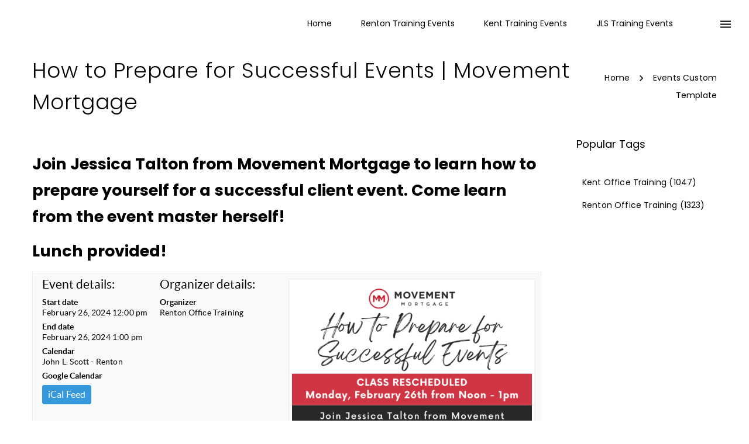

--- FILE ---
content_type: text/html; charset=UTF-8
request_url: https://jlskmstraining.com/event/successful-events/
body_size: 16342
content:
	<!DOCTYPE html>
	<!--[if IE 9]>
	<html class="no-js ie9" lang="en-US">
	<![endif]-->
	<!--[if gt IE 9]><!-->
<html class="no-js" lang="en-US" data-footer-theme=dark data-menu-theme=dark data-submenu-theme=dark data-page-title-theme=dark>
	<!--<![endif]-->

	<head>
		<meta charset="UTF-8">
		<!-- Always force latest IE rendering engine (even in intranet) & Chrome Frame -->
		<!--[if IE ]>
		<meta http-equiv="X-UA-Compatible" content="IE=edge,chrome=1">
		<![endif]-->
		<link rel="profile" href="https://gmpg.org/xfn/11">
					<link rel="preconnect" href="https://fonts.gstatic.com" crossorigin="">
			
		<meta name="theme-color" content="#333333">		<meta name="viewport" content="width=device-width, initial-scale=1">
		<meta name="apple-mobile-web-app-capable" content="yes">
		<meta name="apple-mobile-web-app-status-bar-style" content="black">

		
		<meta itemprop="name" content="John L. Scott Kent-Renton Training Calendars"/>
		<meta itemprop="url" content="https://jlskmstraining.com"/>

												<meta itemprop="creator accountablePerson"
					  content="Alex Hudson"/>
												<link rel="preload"
				  href="https://jlskmstraining.com/wp-content/themes/noor/framework/asset/site/css/styles/webfonts/fa-regular-400.woff2"
				  as="font" type="font/woff2" crossorigin="anonymous">
			<link rel="preload"
				  href="https://jlskmstraining.com/wp-content/themes/noor/framework/asset/site/css/styles/webfonts/fa-brands-400.woff2"
				  as="font" type="font/woff2" crossorigin="anonymous">
			<link rel="preload"
				  href="https://jlskmstraining.com/wp-content/themes/noor/framework/asset/site/css/styles/webfonts/fa-solid-900.woff2"
				  as="font" type="font/woff2" crossorigin="anonymous">
				<link rel="pingback" href="https://jlskmstraining.com/xmlrpc.php">
		<meta name='robots' content='index, follow, max-image-preview:large, max-snippet:-1, max-video-preview:-1' />
	<style>img:is([sizes="auto" i], [sizes^="auto," i]) { contain-intrinsic-size: 3000px 1500px }</style>
	
	<!-- This site is optimized with the Yoast SEO plugin v26.3 - https://yoast.com/wordpress/plugins/seo/ -->
	<title>How to Prepare for Successful Events | Movement Mortgage - John L. Scott Kent-Renton Training Calendars</title>
	<link rel="canonical" href="https://jlskmstraining.com/event/successful-events/" />
	<meta property="og:locale" content="en_US" />
	<meta property="og:type" content="article" />
	<meta property="og:title" content="How to Prepare for Successful Events | Movement Mortgage - John L. Scott Kent-Renton Training Calendars" />
	<meta property="og:description" content="Join Jessica Talton from Movement Mortgage to learn how to prepare yourself for a successful client event. Come learn from the event master herself!   Lunch provided!" />
	<meta property="og:url" content="https://jlskmstraining.com/event/successful-events/" />
	<meta property="og:site_name" content="John L. Scott Kent-Renton Training Calendars" />
	<meta property="article:modified_time" content="2024-02-19T17:33:32+00:00" />
	<meta name="twitter:card" content="summary_large_image" />
	<meta name="twitter:label1" content="Est. reading time" />
	<meta name="twitter:data1" content="1 minute" />
	<script type="application/ld+json" class="yoast-schema-graph">{"@context":"https://schema.org","@graph":[{"@type":"WebPage","@id":"https://jlskmstraining.com/event/successful-events/","url":"https://jlskmstraining.com/event/successful-events/","name":"How to Prepare for Successful Events | Movement Mortgage - John L. Scott Kent-Renton Training Calendars","isPartOf":{"@id":"https://jlskmstraining.com/#website"},"datePublished":"2024-01-31T20:47:06+00:00","dateModified":"2024-02-19T17:33:32+00:00","breadcrumb":{"@id":"https://jlskmstraining.com/event/successful-events/#breadcrumb"},"inLanguage":"en-US","potentialAction":[{"@type":"ReadAction","target":["https://jlskmstraining.com/event/successful-events/"]}]},{"@type":"BreadcrumbList","@id":"https://jlskmstraining.com/event/successful-events/#breadcrumb","itemListElement":[{"@type":"ListItem","position":1,"name":"Home","item":"https://jlskmstraining.com/"},{"@type":"ListItem","position":2,"name":"How to Prepare for Successful Events | Movement Mortgage"}]},{"@type":"WebSite","@id":"https://jlskmstraining.com/#website","url":"https://jlskmstraining.com/","name":"John L. Scott Kent-Renton Training Calendars","description":"","potentialAction":[{"@type":"SearchAction","target":{"@type":"EntryPoint","urlTemplate":"https://jlskmstraining.com/?s={search_term_string}"},"query-input":{"@type":"PropertyValueSpecification","valueRequired":true,"valueName":"search_term_string"}}],"inLanguage":"en-US"}]}</script>
	<!-- / Yoast SEO plugin. -->


<link rel='dns-prefetch' href='//connect.facebook.net' />
<link rel='dns-prefetch' href='//apis.google.com' />
<link rel='dns-prefetch' href='//use.fontawesome.com' />
<link rel="alternate" type="application/rss+xml" title="John L. Scott Kent-Renton Training Calendars &raquo; Feed" href="https://jlskmstraining.com/feed/" />
<script type="text/javascript">
/* <![CDATA[ */
window._wpemojiSettings = {"baseUrl":"https:\/\/s.w.org\/images\/core\/emoji\/16.0.1\/72x72\/","ext":".png","svgUrl":"https:\/\/s.w.org\/images\/core\/emoji\/16.0.1\/svg\/","svgExt":".svg","source":{"concatemoji":"https:\/\/jlskmstraining.com\/wp-includes\/js\/wp-emoji-release.min.js"}};
/*! This file is auto-generated */
!function(s,n){var o,i,e;function c(e){try{var t={supportTests:e,timestamp:(new Date).valueOf()};sessionStorage.setItem(o,JSON.stringify(t))}catch(e){}}function p(e,t,n){e.clearRect(0,0,e.canvas.width,e.canvas.height),e.fillText(t,0,0);var t=new Uint32Array(e.getImageData(0,0,e.canvas.width,e.canvas.height).data),a=(e.clearRect(0,0,e.canvas.width,e.canvas.height),e.fillText(n,0,0),new Uint32Array(e.getImageData(0,0,e.canvas.width,e.canvas.height).data));return t.every(function(e,t){return e===a[t]})}function u(e,t){e.clearRect(0,0,e.canvas.width,e.canvas.height),e.fillText(t,0,0);for(var n=e.getImageData(16,16,1,1),a=0;a<n.data.length;a++)if(0!==n.data[a])return!1;return!0}function f(e,t,n,a){switch(t){case"flag":return n(e,"\ud83c\udff3\ufe0f\u200d\u26a7\ufe0f","\ud83c\udff3\ufe0f\u200b\u26a7\ufe0f")?!1:!n(e,"\ud83c\udde8\ud83c\uddf6","\ud83c\udde8\u200b\ud83c\uddf6")&&!n(e,"\ud83c\udff4\udb40\udc67\udb40\udc62\udb40\udc65\udb40\udc6e\udb40\udc67\udb40\udc7f","\ud83c\udff4\u200b\udb40\udc67\u200b\udb40\udc62\u200b\udb40\udc65\u200b\udb40\udc6e\u200b\udb40\udc67\u200b\udb40\udc7f");case"emoji":return!a(e,"\ud83e\udedf")}return!1}function g(e,t,n,a){var r="undefined"!=typeof WorkerGlobalScope&&self instanceof WorkerGlobalScope?new OffscreenCanvas(300,150):s.createElement("canvas"),o=r.getContext("2d",{willReadFrequently:!0}),i=(o.textBaseline="top",o.font="600 32px Arial",{});return e.forEach(function(e){i[e]=t(o,e,n,a)}),i}function t(e){var t=s.createElement("script");t.src=e,t.defer=!0,s.head.appendChild(t)}"undefined"!=typeof Promise&&(o="wpEmojiSettingsSupports",i=["flag","emoji"],n.supports={everything:!0,everythingExceptFlag:!0},e=new Promise(function(e){s.addEventListener("DOMContentLoaded",e,{once:!0})}),new Promise(function(t){var n=function(){try{var e=JSON.parse(sessionStorage.getItem(o));if("object"==typeof e&&"number"==typeof e.timestamp&&(new Date).valueOf()<e.timestamp+604800&&"object"==typeof e.supportTests)return e.supportTests}catch(e){}return null}();if(!n){if("undefined"!=typeof Worker&&"undefined"!=typeof OffscreenCanvas&&"undefined"!=typeof URL&&URL.createObjectURL&&"undefined"!=typeof Blob)try{var e="postMessage("+g.toString()+"("+[JSON.stringify(i),f.toString(),p.toString(),u.toString()].join(",")+"));",a=new Blob([e],{type:"text/javascript"}),r=new Worker(URL.createObjectURL(a),{name:"wpTestEmojiSupports"});return void(r.onmessage=function(e){c(n=e.data),r.terminate(),t(n)})}catch(e){}c(n=g(i,f,p,u))}t(n)}).then(function(e){for(var t in e)n.supports[t]=e[t],n.supports.everything=n.supports.everything&&n.supports[t],"flag"!==t&&(n.supports.everythingExceptFlag=n.supports.everythingExceptFlag&&n.supports[t]);n.supports.everythingExceptFlag=n.supports.everythingExceptFlag&&!n.supports.flag,n.DOMReady=!1,n.readyCallback=function(){n.DOMReady=!0}}).then(function(){return e}).then(function(){var e;n.supports.everything||(n.readyCallback(),(e=n.source||{}).concatemoji?t(e.concatemoji):e.wpemoji&&e.twemoji&&(t(e.twemoji),t(e.wpemoji)))}))}((window,document),window._wpemojiSettings);
/* ]]> */
</script>
<style id='wp-emoji-styles-inline-css' type='text/css'>

	img.wp-smiley, img.emoji {
		display: inline !important;
		border: none !important;
		box-shadow: none !important;
		height: 1em !important;
		width: 1em !important;
		margin: 0 0.07em !important;
		vertical-align: -0.1em !important;
		background: none !important;
		padding: 0 !important;
	}
</style>
<link rel='stylesheet' id='wp-block-library-css' href='https://jlskmstraining.com/wp-includes/css/dist/block-library/style.min.css' type='text/css' media='all' />
<style id='classic-theme-styles-inline-css' type='text/css'>
/*! This file is auto-generated */
.wp-block-button__link{color:#fff;background-color:#32373c;border-radius:9999px;box-shadow:none;text-decoration:none;padding:calc(.667em + 2px) calc(1.333em + 2px);font-size:1.125em}.wp-block-file__button{background:#32373c;color:#fff;text-decoration:none}
</style>
<link rel='stylesheet' id='dashicons-css' href='https://jlskmstraining.com/wp-includes/css/dashicons.min.css' type='text/css' media='all' />
<link rel='stylesheet' id='essgrid-blocks-editor-css-css' href='https://jlskmstraining.com/wp-content/plugins/essential-grid/admin/includes/builders/gutenberg/build/index.css' type='text/css' media='all' />
<style id='global-styles-inline-css' type='text/css'>
:root{--wp--preset--aspect-ratio--square: 1;--wp--preset--aspect-ratio--4-3: 4/3;--wp--preset--aspect-ratio--3-4: 3/4;--wp--preset--aspect-ratio--3-2: 3/2;--wp--preset--aspect-ratio--2-3: 2/3;--wp--preset--aspect-ratio--16-9: 16/9;--wp--preset--aspect-ratio--9-16: 9/16;--wp--preset--color--black: #000000;--wp--preset--color--cyan-bluish-gray: #abb8c3;--wp--preset--color--white: #ffffff;--wp--preset--color--pale-pink: #f78da7;--wp--preset--color--vivid-red: #cf2e2e;--wp--preset--color--luminous-vivid-orange: #ff6900;--wp--preset--color--luminous-vivid-amber: #fcb900;--wp--preset--color--light-green-cyan: #7bdcb5;--wp--preset--color--vivid-green-cyan: #00d084;--wp--preset--color--pale-cyan-blue: #8ed1fc;--wp--preset--color--vivid-cyan-blue: #0693e3;--wp--preset--color--vivid-purple: #9b51e0;--wp--preset--gradient--vivid-cyan-blue-to-vivid-purple: linear-gradient(135deg,rgba(6,147,227,1) 0%,rgb(155,81,224) 100%);--wp--preset--gradient--light-green-cyan-to-vivid-green-cyan: linear-gradient(135deg,rgb(122,220,180) 0%,rgb(0,208,130) 100%);--wp--preset--gradient--luminous-vivid-amber-to-luminous-vivid-orange: linear-gradient(135deg,rgba(252,185,0,1) 0%,rgba(255,105,0,1) 100%);--wp--preset--gradient--luminous-vivid-orange-to-vivid-red: linear-gradient(135deg,rgba(255,105,0,1) 0%,rgb(207,46,46) 100%);--wp--preset--gradient--very-light-gray-to-cyan-bluish-gray: linear-gradient(135deg,rgb(238,238,238) 0%,rgb(169,184,195) 100%);--wp--preset--gradient--cool-to-warm-spectrum: linear-gradient(135deg,rgb(74,234,220) 0%,rgb(151,120,209) 20%,rgb(207,42,186) 40%,rgb(238,44,130) 60%,rgb(251,105,98) 80%,rgb(254,248,76) 100%);--wp--preset--gradient--blush-light-purple: linear-gradient(135deg,rgb(255,206,236) 0%,rgb(152,150,240) 100%);--wp--preset--gradient--blush-bordeaux: linear-gradient(135deg,rgb(254,205,165) 0%,rgb(254,45,45) 50%,rgb(107,0,62) 100%);--wp--preset--gradient--luminous-dusk: linear-gradient(135deg,rgb(255,203,112) 0%,rgb(199,81,192) 50%,rgb(65,88,208) 100%);--wp--preset--gradient--pale-ocean: linear-gradient(135deg,rgb(255,245,203) 0%,rgb(182,227,212) 50%,rgb(51,167,181) 100%);--wp--preset--gradient--electric-grass: linear-gradient(135deg,rgb(202,248,128) 0%,rgb(113,206,126) 100%);--wp--preset--gradient--midnight: linear-gradient(135deg,rgb(2,3,129) 0%,rgb(40,116,252) 100%);--wp--preset--font-size--small: 13px;--wp--preset--font-size--medium: 20px;--wp--preset--font-size--large: 36px;--wp--preset--font-size--x-large: 42px;--wp--preset--spacing--20: 0.44rem;--wp--preset--spacing--30: 0.67rem;--wp--preset--spacing--40: 1rem;--wp--preset--spacing--50: 1.5rem;--wp--preset--spacing--60: 2.25rem;--wp--preset--spacing--70: 3.38rem;--wp--preset--spacing--80: 5.06rem;--wp--preset--shadow--natural: 6px 6px 9px rgba(0, 0, 0, 0.2);--wp--preset--shadow--deep: 12px 12px 50px rgba(0, 0, 0, 0.4);--wp--preset--shadow--sharp: 6px 6px 0px rgba(0, 0, 0, 0.2);--wp--preset--shadow--outlined: 6px 6px 0px -3px rgba(255, 255, 255, 1), 6px 6px rgba(0, 0, 0, 1);--wp--preset--shadow--crisp: 6px 6px 0px rgba(0, 0, 0, 1);}:where(.is-layout-flex){gap: 0.5em;}:where(.is-layout-grid){gap: 0.5em;}body .is-layout-flex{display: flex;}.is-layout-flex{flex-wrap: wrap;align-items: center;}.is-layout-flex > :is(*, div){margin: 0;}body .is-layout-grid{display: grid;}.is-layout-grid > :is(*, div){margin: 0;}:where(.wp-block-columns.is-layout-flex){gap: 2em;}:where(.wp-block-columns.is-layout-grid){gap: 2em;}:where(.wp-block-post-template.is-layout-flex){gap: 1.25em;}:where(.wp-block-post-template.is-layout-grid){gap: 1.25em;}.has-black-color{color: var(--wp--preset--color--black) !important;}.has-cyan-bluish-gray-color{color: var(--wp--preset--color--cyan-bluish-gray) !important;}.has-white-color{color: var(--wp--preset--color--white) !important;}.has-pale-pink-color{color: var(--wp--preset--color--pale-pink) !important;}.has-vivid-red-color{color: var(--wp--preset--color--vivid-red) !important;}.has-luminous-vivid-orange-color{color: var(--wp--preset--color--luminous-vivid-orange) !important;}.has-luminous-vivid-amber-color{color: var(--wp--preset--color--luminous-vivid-amber) !important;}.has-light-green-cyan-color{color: var(--wp--preset--color--light-green-cyan) !important;}.has-vivid-green-cyan-color{color: var(--wp--preset--color--vivid-green-cyan) !important;}.has-pale-cyan-blue-color{color: var(--wp--preset--color--pale-cyan-blue) !important;}.has-vivid-cyan-blue-color{color: var(--wp--preset--color--vivid-cyan-blue) !important;}.has-vivid-purple-color{color: var(--wp--preset--color--vivid-purple) !important;}.has-black-background-color{background-color: var(--wp--preset--color--black) !important;}.has-cyan-bluish-gray-background-color{background-color: var(--wp--preset--color--cyan-bluish-gray) !important;}.has-white-background-color{background-color: var(--wp--preset--color--white) !important;}.has-pale-pink-background-color{background-color: var(--wp--preset--color--pale-pink) !important;}.has-vivid-red-background-color{background-color: var(--wp--preset--color--vivid-red) !important;}.has-luminous-vivid-orange-background-color{background-color: var(--wp--preset--color--luminous-vivid-orange) !important;}.has-luminous-vivid-amber-background-color{background-color: var(--wp--preset--color--luminous-vivid-amber) !important;}.has-light-green-cyan-background-color{background-color: var(--wp--preset--color--light-green-cyan) !important;}.has-vivid-green-cyan-background-color{background-color: var(--wp--preset--color--vivid-green-cyan) !important;}.has-pale-cyan-blue-background-color{background-color: var(--wp--preset--color--pale-cyan-blue) !important;}.has-vivid-cyan-blue-background-color{background-color: var(--wp--preset--color--vivid-cyan-blue) !important;}.has-vivid-purple-background-color{background-color: var(--wp--preset--color--vivid-purple) !important;}.has-black-border-color{border-color: var(--wp--preset--color--black) !important;}.has-cyan-bluish-gray-border-color{border-color: var(--wp--preset--color--cyan-bluish-gray) !important;}.has-white-border-color{border-color: var(--wp--preset--color--white) !important;}.has-pale-pink-border-color{border-color: var(--wp--preset--color--pale-pink) !important;}.has-vivid-red-border-color{border-color: var(--wp--preset--color--vivid-red) !important;}.has-luminous-vivid-orange-border-color{border-color: var(--wp--preset--color--luminous-vivid-orange) !important;}.has-luminous-vivid-amber-border-color{border-color: var(--wp--preset--color--luminous-vivid-amber) !important;}.has-light-green-cyan-border-color{border-color: var(--wp--preset--color--light-green-cyan) !important;}.has-vivid-green-cyan-border-color{border-color: var(--wp--preset--color--vivid-green-cyan) !important;}.has-pale-cyan-blue-border-color{border-color: var(--wp--preset--color--pale-cyan-blue) !important;}.has-vivid-cyan-blue-border-color{border-color: var(--wp--preset--color--vivid-cyan-blue) !important;}.has-vivid-purple-border-color{border-color: var(--wp--preset--color--vivid-purple) !important;}.has-vivid-cyan-blue-to-vivid-purple-gradient-background{background: var(--wp--preset--gradient--vivid-cyan-blue-to-vivid-purple) !important;}.has-light-green-cyan-to-vivid-green-cyan-gradient-background{background: var(--wp--preset--gradient--light-green-cyan-to-vivid-green-cyan) !important;}.has-luminous-vivid-amber-to-luminous-vivid-orange-gradient-background{background: var(--wp--preset--gradient--luminous-vivid-amber-to-luminous-vivid-orange) !important;}.has-luminous-vivid-orange-to-vivid-red-gradient-background{background: var(--wp--preset--gradient--luminous-vivid-orange-to-vivid-red) !important;}.has-very-light-gray-to-cyan-bluish-gray-gradient-background{background: var(--wp--preset--gradient--very-light-gray-to-cyan-bluish-gray) !important;}.has-cool-to-warm-spectrum-gradient-background{background: var(--wp--preset--gradient--cool-to-warm-spectrum) !important;}.has-blush-light-purple-gradient-background{background: var(--wp--preset--gradient--blush-light-purple) !important;}.has-blush-bordeaux-gradient-background{background: var(--wp--preset--gradient--blush-bordeaux) !important;}.has-luminous-dusk-gradient-background{background: var(--wp--preset--gradient--luminous-dusk) !important;}.has-pale-ocean-gradient-background{background: var(--wp--preset--gradient--pale-ocean) !important;}.has-electric-grass-gradient-background{background: var(--wp--preset--gradient--electric-grass) !important;}.has-midnight-gradient-background{background: var(--wp--preset--gradient--midnight) !important;}.has-small-font-size{font-size: var(--wp--preset--font-size--small) !important;}.has-medium-font-size{font-size: var(--wp--preset--font-size--medium) !important;}.has-large-font-size{font-size: var(--wp--preset--font-size--large) !important;}.has-x-large-font-size{font-size: var(--wp--preset--font-size--x-large) !important;}
:where(.wp-block-post-template.is-layout-flex){gap: 1.25em;}:where(.wp-block-post-template.is-layout-grid){gap: 1.25em;}
:where(.wp-block-columns.is-layout-flex){gap: 2em;}:where(.wp-block-columns.is-layout-grid){gap: 2em;}
:root :where(.wp-block-pullquote){font-size: 1.5em;line-height: 1.6;}
</style>
<link rel='stylesheet' id='bbp-default-css' href='https://jlskmstraining.com/wp-content/plugins/bbpress/templates/default/css/bbpress.min.css' type='text/css' media='all' />
<link rel='stylesheet' id='contact-form-7-css' href='https://jlskmstraining.com/wp-content/plugins/contact-form-7/includes/css/styles.css' type='text/css' media='all' />
<link rel='stylesheet' id='rhc-taxonomy-list-css' href='https://jlskmstraining.com/wp-content/uploads/sites/16/calendarize-it/calendarize-it-taxonomies/css/taxonomy_list.css' type='text/css' media='all' />
<link rel='stylesheet' id='bootstrap-rsvp-css' href='https://jlskmstraining.com/wp-content/uploads/sites/16/calendarize-it/calendarize-it-rsvp-events/css/bootstrap/css/bootstrap.namespaced.css' type='text/css' media='all' />
<link rel='stylesheet' id='flat-ui-rsvp-css' href='https://jlskmstraining.com/wp-content/uploads/sites/16/calendarize-it/calendarize-it-rsvp-events/css/flat-ui/css/flat-ui.namespaced.css' type='text/css' media='all' />
<link rel='stylesheet' id='frontendrsvp_box-css' href='https://jlskmstraining.com/wp-content/uploads/sites/16/calendarize-it/calendarize-it-rsvp-events/css/frontend.css' type='text/css' media='all' />
<link rel='stylesheet' id='noor-style-css' href='https://jlskmstraining.com/wp-content/themes/noor/framework/asset/site/css/styles/noor_main/style.css' type='text/css' media='all' />
<link rel='stylesheet' id='fancybox-css-css' href='https://jlskmstraining.com/wp-content/themes/noor/framework/asset/site/css/styles/noor_main/fancybox.min.css' type='text/css' media='all' />
<link rel='stylesheet' id='dropkick-css-css' href='https://jlskmstraining.com/wp-content/themes/noor/framework/asset/site/css/styles/noor_main/dropkick.min.css' type='text/css' media='all' />
<link rel='stylesheet' id='dima-bbpress-css' href='https://jlskmstraining.com/wp-content/themes/noor/framework/asset/site/css/styles/noor_main/bbpress-style.min.css' type='text/css' media='all' />
<link rel='stylesheet' id='dima-gravity-forms-css' href='https://jlskmstraining.com/wp-content/themes/noor/framework/asset/site/css/styles/noor_main/gf-style.min.css' type='text/css' media='all' />
<link rel='stylesheet' id='dima-blocks-style-css' href='https://jlskmstraining.com/wp-content/themes/noor/framework/asset/site/css/styles/noor_main/blocks.min.css' type='text/css' media='all' />
<link rel='stylesheet' id='fontawesome-css' href='https://jlskmstraining.com/wp-content/themes/noor/framework/asset/site/css/styles//fa/fontawesome.min.css' type='text/css' media='all' />
<link rel='stylesheet' id='fontawesome-shims-css' href='https://jlskmstraining.com/wp-content/themes/noor/framework/asset/site/css/styles//fa/v4-shims.min.css' type='text/css' media='all' />
<link rel='stylesheet' id='js_composer_front-css' href='https://jlskmstraining.com/wp-content/plugins/js_composer/assets/css/js_composer.min.css' type='text/css' media='all' />
<link rel='stylesheet' id='tp-fontello-css' href='https://jlskmstraining.com/wp-content/plugins/essential-grid/public/assets/font/fontello/css/fontello.css' type='text/css' media='all' />
<link rel='stylesheet' id='esg-plugin-settings-css' href='https://jlskmstraining.com/wp-content/plugins/essential-grid/public/assets/css/settings.css' type='text/css' media='all' />
<div id="fb-root"></div><button id="authorize-button" style="visibility: hidden;display:none;">Authorize</button><script type="text/javascript" src="https://jlskmstraining.com/wp-includes/js/jquery/jquery.min.js" id="jquery-core-js"></script>
<script type="text/javascript" src="https://jlskmstraining.com/wp-includes/js/jquery/jquery-migrate.min.js" id="jquery-migrate-js"></script>
<script type="text/javascript" src="//connect.facebook.net/en_US/sdk.js" id="fb-js"></script>
<script type="text/javascript" src="https://apis.google.com/js/client.js?onload=handleClientLoad" id="googleplus-js"></script>
<script type="text/javascript" id="UH_social_frontend-js-extra">
/* <![CDATA[ */
var UH_social_vars = {"fb_appID":"","siteurl":"https:\/\/jlskmstraining.com","googleplus_clientId":"","googleplus_apiKey":"","wp_redirect_url":"https:\/\/jlskmstraining.com\/wp-login.php?redirect_to=%3Fuh_social_data%3Dtrue%26uh_fn%3Dwp_get","wp_is_login":"","wp_runthrow":"https:\/\/jlskmstraining.com?uh_social_data=true&uh_fn=wp_get"};
/* ]]> */
</script>
<script type="text/javascript" src="https://jlskmstraining.com/wp-content/uploads/sites/16/calendarize-it/calendarize-it-rsvp-events/inc/uh_social/social_connection.js" id="UH_social_frontend-js"></script>
<script type="text/javascript" id="rsvp_front-js-extra">
/* <![CDATA[ */
var rsvp_vars = {"fb_appID":null,"twitter_key":null,"twitter_secret":null,"siteurl":"https:\/\/jlskmstraining.com","organizer":"","venue":"","event_rdate":"20240226120000,20240226130000","pleaseAttend":"Please select type of attendance","pleaseValidateText":"Please fill in marked fields","pleaseValidateEmail":"Please fill in a valid email","pleaseValidateTlf":"Please fill in a validate phone number","limitReached":"Sorry The limit has been reached","ajaxurl":"https:\/\/jlskmstraining.com\/wp-admin\/admin-ajax.php"};
/* ]]> */
</script>
<script type="text/javascript" src="https://jlskmstraining.com/wp-content/uploads/sites/16/calendarize-it/calendarize-it-rsvp-events/js/rsvp_front.js" id="rsvp_front-js"></script>
<script type="text/javascript" src="https://jlskmstraining.com/wp-content/uploads/sites/16/calendarize-it/calendarize-it-rsvp-events/css/flat-ui/js/flatui-checkbox.js" id="flatui-checkbox-js"></script>
<script type="text/javascript" src="https://jlskmstraining.com/wp-content/themes/noor/framework/asset/site/js/specific/lazysizes.min.js" id="lazysizes-js"></script>
<script type="text/javascript" src="https://jlskmstraining.com/wp-content/themes/noor/framework/asset/site/js/core/modernizr-custom.js" id="modernizr-js-js"></script>
<script type="text/javascript" id="dima_init_js-js-extra">
/* <![CDATA[ */
var pxdm_js = {"is_rtl":"","sticky_behavior":"default","dima_lightbox":"1","dima_dropkick":"1","dima_waves":"1","dima_lang":"dima_theme_options","is_gutenberg ":"1","DIMA_TEMPLATE_URL":"https:\/\/jlskmstraining.com\/wp-content\/themes\/noor","DIMA_TEMPLATE_PATH":"\/var\/www\/vhosts\/jlswebspace.net\/httpdocs\/wp-content\/themes\/noor","ajaxurl":"https:\/\/jlskmstraining.com\/wp-admin\/admin-ajax.php","is_lazy_image":"1","is_singular":"1","ad_blocker_detector":"","animation_active":"1"};
/* ]]> */
</script>
<script type="text/javascript" src="https://jlskmstraining.com/wp-content/themes/noor/framework/asset/site/js/core/init.js" id="dima_init_js-js"></script>
<script type="text/javascript" src="https://jlskmstraining.com/wp-content/themes/noor/framework/asset/site/js/specific/theia-sticky-sidebar.min.js" id="sticky-sidebar-js"></script>
<script type="text/javascript" src="https://jlskmstraining.com/wp-content/themes/noor/framework/asset/site/js/vendors.min.js" id="dima-js-vendor-js"></script>
<script type="text/javascript" src="https://jlskmstraining.com/wp-content/themes/noor/framework/asset/site/js/specific/jquery.fancybox.min.js" id="fancybox-js-js"></script>
<script type="text/javascript" src="https://jlskmstraining.com/wp-content/themes/noor/framework/asset/site/js/specific/dropkick.js" id="dropkick.js-js"></script>
<script type="text/javascript" src="https://jlskmstraining.com/wp-content/themes/noor/framework/asset/site/js/specific/waves.js" id="waves.js-js"></script>
<script type="text/javascript" src="https://jlskmstraining.com/wp-content/themes/noor/framework/asset/site/js/core/main.js" id="dima-js-main-js"></script>
<script type="text/javascript" src="https://use.fontawesome.com/releases/v5.7.1/js/v4-shims.js" id="v4-shims-js"></script>
<script type="text/javascript" id="sco-js-extra">
/* <![CDATA[ */
var SCO = {"siteurl":"https:\/\/jlskmstraining.com","ajaxurl":"https:\/\/jlskmstraining.com\/wp-admin\/admin-ajax.php","timer":null,"child_window":null,"btn":null,"complete":"sco_complete"};
/* ]]> */
</script>
<script type="text/javascript" src="https://jlskmstraining.com/wp-content/uploads/sites/16/calendarize-it/calendarize-it-rsvp-events/social_connection/social_connection_options.js" id="sco-js"></script>
<script></script><link rel="https://api.w.org/" href="https://jlskmstraining.com/wp-json/" /><link rel="alternate" title="JSON" type="application/json" href="https://jlskmstraining.com/wp-json/wp/v2/events/12487" /><link rel="alternate" title="oEmbed (JSON)" type="application/json+oembed" href="https://jlskmstraining.com/wp-json/oembed/1.0/embed?url=https%3A%2F%2Fjlskmstraining.com%2Fevent%2Fsuccessful-events%2F" />
<link rel="alternate" title="oEmbed (XML)" type="text/xml+oembed" href="https://jlskmstraining.com/wp-json/oembed/1.0/embed?url=https%3A%2F%2Fjlskmstraining.com%2Fevent%2Fsuccessful-events%2F&#038;format=xml" />
		<link rel="manifest" href="https://jlskmstraining.com/wp-json/wp/v2/web-app-manifest">
					<meta name="theme-color" content="#fff">
								<meta name="apple-mobile-web-app-capable" content="yes">
				<meta name="mobile-web-app-capable" content="yes">

				<link rel="apple-touch-startup-image" href="https://jlskmstraining.com/wp-content/uploads/sites/16/2021/06/iconOnly_green.png">

				<meta name="apple-mobile-web-app-title" content="JLS KMS">
		<meta name="application-name" content="JLS KMS">
		<script type="text/javascript">
var client_location = [];
var gmap_location_api='https://jlskmstraining.com/?geolocation=1';
jQuery(document).ready(function($){
	var args = {};
	$.post(gmap_location_api,args,function(data){
		if(data && data.R && data.R=='OK'){
			client_location = [ data.LOCATION[1],data.LOCATION[2] ];
			$('BODY').trigger('client_location',data);
		}
	},'json');	
});
</script>
<meta name="generator" content="Powered by WPBakery Page Builder - drag and drop page builder for WordPress."/>
<meta name="generator" content="Powered by Slider Revolution 6.7.38 - responsive, Mobile-Friendly Slider Plugin for WordPress with comfortable drag and drop interface." />
<link rel="icon" href="https://jlskmstraining.com/wp-content/uploads/sites/16/2021/06/iconOnly_green-100x100.png" sizes="32x32" />
<link rel="icon" href="https://jlskmstraining.com/wp-content/uploads/sites/16/2021/06/iconOnly_green.png" sizes="192x192" />
<link rel="apple-touch-icon" href="https://jlskmstraining.com/wp-content/uploads/sites/16/2021/06/iconOnly_green.png" />
<meta name="msapplication-TileImage" content="https://jlskmstraining.com/wp-content/uploads/sites/16/2021/06/iconOnly_green.png" />
<script>function setREVStartSize(e){
			//window.requestAnimationFrame(function() {
				window.RSIW = window.RSIW===undefined ? window.innerWidth : window.RSIW;
				window.RSIH = window.RSIH===undefined ? window.innerHeight : window.RSIH;
				try {
					var pw = document.getElementById(e.c).parentNode.offsetWidth,
						newh;
					pw = pw===0 || isNaN(pw) || (e.l=="fullwidth" || e.layout=="fullwidth") ? window.RSIW : pw;
					e.tabw = e.tabw===undefined ? 0 : parseInt(e.tabw);
					e.thumbw = e.thumbw===undefined ? 0 : parseInt(e.thumbw);
					e.tabh = e.tabh===undefined ? 0 : parseInt(e.tabh);
					e.thumbh = e.thumbh===undefined ? 0 : parseInt(e.thumbh);
					e.tabhide = e.tabhide===undefined ? 0 : parseInt(e.tabhide);
					e.thumbhide = e.thumbhide===undefined ? 0 : parseInt(e.thumbhide);
					e.mh = e.mh===undefined || e.mh=="" || e.mh==="auto" ? 0 : parseInt(e.mh,0);
					if(e.layout==="fullscreen" || e.l==="fullscreen")
						newh = Math.max(e.mh,window.RSIH);
					else{
						e.gw = Array.isArray(e.gw) ? e.gw : [e.gw];
						for (var i in e.rl) if (e.gw[i]===undefined || e.gw[i]===0) e.gw[i] = e.gw[i-1];
						e.gh = e.el===undefined || e.el==="" || (Array.isArray(e.el) && e.el.length==0)? e.gh : e.el;
						e.gh = Array.isArray(e.gh) ? e.gh : [e.gh];
						for (var i in e.rl) if (e.gh[i]===undefined || e.gh[i]===0) e.gh[i] = e.gh[i-1];
											
						var nl = new Array(e.rl.length),
							ix = 0,
							sl;
						e.tabw = e.tabhide>=pw ? 0 : e.tabw;
						e.thumbw = e.thumbhide>=pw ? 0 : e.thumbw;
						e.tabh = e.tabhide>=pw ? 0 : e.tabh;
						e.thumbh = e.thumbhide>=pw ? 0 : e.thumbh;
						for (var i in e.rl) nl[i] = e.rl[i]<window.RSIW ? 0 : e.rl[i];
						sl = nl[0];
						for (var i in nl) if (sl>nl[i] && nl[i]>0) { sl = nl[i]; ix=i;}
						var m = pw>(e.gw[ix]+e.tabw+e.thumbw) ? 1 : (pw-(e.tabw+e.thumbw)) / (e.gw[ix]);
						newh =  (e.gh[ix] * m) + (e.tabh + e.thumbh);
					}
					var el = document.getElementById(e.c);
					if (el!==null && el) el.style.height = newh+"px";
					el = document.getElementById(e.c+"_wrapper");
					if (el!==null && el) {
						el.style.height = newh+"px";
						el.style.display = "block";
					}
				} catch(e){
					console.log("Failure at Presize of Slider:" + e)
				}
			//});
		  };</script>
		<style type="text/css" id="wp-custom-css">
			span.iconbar-unread.rsvp_number {
    display: none;
}		</style>
		<style id="dima-stylesheet-inline-css" type="text/css">@font-face {
  font-family: 'Maven Pro';
  font-style: normal;
  font-weight: 500;
  font-display: swap;
  src: url(//fonts.gstatic.com/s/mavenpro/v40/7Auup_AqnyWWAxW2Wk3swUz56MS91Eww8Rf21nejpw.ttf) format('truetype');
}
@font-face {
  font-family: 'Poppins';
  font-style: italic;
  font-weight: 300;
  font-display: swap;
  src: url(//fonts.gstatic.com/s/poppins/v24/pxiDyp8kv8JHgFVrJJLm21lVF9eL.ttf) format('truetype');
}
@font-face {
  font-family: 'Poppins';
  font-style: normal;
  font-weight: 300;
  font-display: swap;
  src: url(//fonts.gstatic.com/s/poppins/v24/pxiByp8kv8JHgFVrLDz8Z1xlEA.ttf) format('truetype');
}
@font-face {
  font-family: 'Poppins';
  font-style: normal;
  font-weight: 400;
  font-display: swap;
  src: url(//fonts.gstatic.com/s/poppins/v24/pxiEyp8kv8JHgFVrJJfedw.ttf) format('truetype');
}
@font-face {
  font-family: 'Poppins';
  font-style: normal;
  font-weight: 700;
  font-display: swap;
  src: url(//fonts.gstatic.com/s/poppins/v24/pxiByp8kv8JHgFVrLCz7Z1xlEA.ttf) format('truetype');
}
:root{--var-main-color:#333333;--var-footer-featured-border-color:rgba(255,255,255,0.07);--var-bottom-footer-link-color:#ffffff;--var-nav-btn-txt-color:#ffffff;--var-footer-widget-body-color:#a2a2a2;--var-widget-border-color:#292929;--var-website-bg-color:#ffffff;--var-loading-bg:#ffffff;--var-nav-font-bg-color:rgba(51,51,51,0);--var-nav-font-bg-color-after:#333333;--var-body-link-color-hover:hsla(0,0%,17%,1);--main-color-color-alpha-05:hsla(0,0%,20%,0.5);--main-color-color-alpha-06:hsla(0,0%,20%,0.6);--fill-btn-bg-color-hover:hsla(0,0%,22%,1)}.dima-main{background-color:#ffffff}.dima-navbar-wrap .dima-nav.nav-primary > li > a{letter-spacing:0}.dima-navbar-wrap.desk-nav .dima-navbar nav .dima-nav > li > a,.dima-navbar-wrap.desk-nav .dima-navbar nav .dima-nav-end > li > a{font-size:14px}header .mobile-nav .dima-navbar{position:fixed;left:0;right:0;margin:0 auto}h1{letter-spacing:0}h3{letter-spacing:}h4{letter-spacing:0}h5{letter-spacing:0}h6{letter-spacing:0}.widget .button,[type="submit"],.dima-button{font-size:14px}p,body{font-weight:400}.top-footer .widget,.top-footer .widget p{0}</style><noscript><style> .wpb_animate_when_almost_visible { opacity: 1; }</style></noscript><style id="dima-customizer-generated-css" type="text/css">@font-face{font-family:'Maven Pro';font-style:normal;font-weight:500;font-display:swap;src:url(https://fonts.gstatic.com/s/mavenpro/v40/7Auup_AqnyWWAxW2Wk3swUz56MS91Eww8Rf21nejpw.ttf) format('truetype')}@font-face{font-family:'Poppins';font-style:italic;font-weight:300;font-display:swap;src:url(https://fonts.gstatic.com/s/poppins/v24/pxiDyp8kv8JHgFVrJJLm21lVF9eL.ttf) format('truetype')}@font-face{font-family:'Poppins';font-style:normal;font-weight:300;font-display:swap;src:url(https://fonts.gstatic.com/s/poppins/v24/pxiByp8kv8JHgFVrLDz8Z1xlEA.ttf) format('truetype')}@font-face{font-family:'Poppins';font-style:normal;font-weight:400;font-display:swap;src:url(https://fonts.gstatic.com/s/poppins/v24/pxiEyp8kv8JHgFVrJJfedw.ttf) format('truetype')}@font-face{font-family:'Poppins';font-style:normal;font-weight:700;font-display:swap;src:url(https://fonts.gstatic.com/s/poppins/v24/pxiByp8kv8JHgFVrLCz7Z1xlEA.ttf) format('truetype')}</style><meta property="og:title" content="How to Prepare for Successful Events | Movement Mortgage" />
<meta property="og:description" content="Join Jessica Talton from Movement Mortgage to learn how to prepare yourself for a successful client event. Come learn from the event master herself!   
Lunch provided!" />
<meta property="og:image:url" content="https://jlskmstraining.com/wp-content/uploads/sites/16/2024/01/Jessica-Talton-Movement-Class-Flyer.png" />
<meta property="og:image:width" content="1080" />
<meta property="og:image:height" content="1080" />

	</head>

<body data-rsssl=1 class="wp-singular events-template-default page page-id-12487 wp-embed-responsive wp-theme-noor full-width x10 dima-transparent-navigation-active right-content-sidebar-active dima-animated-menu-active dima_page_title_is_on footer_big_active animation-active is-lazy lazy-small-placeholder noor-ver-5.9.32 wpb-js-composer js-comp-ver-8.7.2 vc_responsive dima-shortcodes-version3_2_92">

	<div class="full-screen-menu min-h-screen info-box background-cover dark-bg hide" >

		<div class="social-copyright">
			<div class="menu-social-media fill-icon social-media social-small circle-social text-center">
				<ul class="inline clearfix">
					<li><a href="https://www.facebook.com/pixeldima" title="Facebook" target="_blank" rel="noopener"><i class="fab fa-facebook-f"></i></a></li><li><a href="https://twitter.com/pixeldima" title="Twitter" target="_blank" rel="noopener"><i class="fab fa-twitter"></i></a></li><li><a href="https://www.instagram.com/pixel_dima/" title="Instagram" target="_blank" rel="noopener"><i class="fab fa-instagram"></i></a></li><li><a href="https://dribbble.com/pixeldima" title="Dribbble" target="_blank" rel="noopener"><i class="fab fa-dribbble"></i></a></li>				</ul>
			</div>
							<div class="copyright">
					Copyright © 2019 <a href="https://pixeldima.com/">PixelDima</a>. Powered by WordPress.				</div>
					</div>

	</div>
			<!-- > Full burger menu  -->
		<div class="full-screen-menu min-h-screen menu-box background-cover dark-bg hide" >
			<div class="burger-full text-center">

				<ul id="menu-primary" class="dima-menu"><li id="nav-menu-item-burger-7350" class="main-menu-item menu-item-depth-0 menu-item menu-item-type-post_type menu-item-object-page menu-item-home" ><a href="https://jlskmstraining.com/"><span class=" dima-menu-span">Home</span></a></li>
<li id="nav-menu-item-burger-7313" class="main-menu-item menu-item-depth-0 menu-item menu-item-type-post_type menu-item-object-page" ><a href="https://jlskmstraining.com/renton/"><span class=" dima-menu-span">Renton Training Events</span></a></li>
<li id="nav-menu-item-burger-7314" class="main-menu-item menu-item-depth-0 menu-item menu-item-type-post_type menu-item-object-page" ><a href="https://jlskmstraining.com/kent/"><span class=" dima-menu-span">Kent Training Events</span></a></li>
<li id="nav-menu-item-burger-9753" class="main-menu-item menu-item-depth-0 menu-item menu-item-type-custom menu-item-object-custom" ><a href="https://jlstraining.com/webinartraining/"><span class=" dima-menu-span">JLS Training Events</span></a></li>
</ul>			</div>

			<div class="social-copyright">
				<div class="menu-social-media fill-icon social-media social-small circle-social text-center">
					<ul class="inline clearfix">
						<li><a href="https://www.facebook.com/pixeldima" title="Facebook" target="_blank" rel="noopener"><i class="fab fa-facebook-f"></i></a></li><li><a href="https://twitter.com/pixeldima" title="Twitter" target="_blank" rel="noopener"><i class="fab fa-twitter"></i></a></li><li><a href="https://www.instagram.com/pixel_dima/" title="Instagram" target="_blank" rel="noopener"><i class="fab fa-instagram"></i></a></li><li><a href="https://dribbble.com/pixeldima" title="Dribbble" target="_blank" rel="noopener"><i class="fab fa-dribbble"></i></a></li>					</ul>
				</div>
									<div class="copyright">
						Copyright © 2019 <a href="https://pixeldima.com/">PixelDima</a>. Powered by WordPress.					</div>
							</div>

		</div>
		<!-- ! Full burger menu  -->
	
		<div id="dima-wrapper" class="all_content">
	<header id="header" class="menu-absolute clearfix">
		<div class="dima-navbar-wrap desk-nav ">
			
	<div class="dima-navbar fix-two dima-navbar-transparent dima-navbar-line"
				>
				<div class="dima-navbar-global full-wrapper">
						<div class="logo">
				<p class="site-title">
					
<a class="dima-brand" href="https://jlskmstraining.com/" title="">
			<span class="no-fixed-logo">
					<!-- standard logo -->
					<!-- standard logo -->
			<img src="https://jlskmstraining.com/wp-content/uploads/sites/16/2020/01/Johnlscott_Logo.png"
				 srcset="https://jlskmstraining.com/wp-content/uploads/sites/16/2020/01/Johnlscott_Logo.png 1x, https://jlskmstraining.com/wp-content/uploads/sites/16/2020/01/Johnlscott_Logo.png 2x"
				 width="278"
				 height="83" style="max-height:83px;height:auto;" alt=""
				 data-retina_logo_url="https://jlskmstraining.com/wp-content/uploads/sites/16/2020/01/Johnlscott_Logo.png"
				 class="standard-logo"/>
					</span>
		<span class="fixed-logo">
						<!-- standard logo -->
			<img src="https://jlskmstraining.com/wp-content/uploads/sites/16/2020/01/Johnlscott_Logo.png"
				 srcset="https://jlskmstraining.com/wp-content/uploads/sites/16/2020/01/Johnlscott_Logo.png 1x, https://jlskmstraining.com/wp-content/uploads/sites/16/2020/01/Johnlscott_Logo.png 2x"
				 width="278"
				 height="83" style="max-height:83px;height:auto;" alt=""
				 data-retina_logo_url="https://jlskmstraining.com/wp-content/uploads/sites/16/2020/01/Johnlscott_Logo.png" class="standard-logo"/>
		</span>
	</a>
				</p>
			</div>
			

	<nav class="dima-nav-tag dima-tag-primary-menu text-end clearfix">
		<ul id="menu-primary-1" class="dima-nav nav-primary"><li id="nav-menu-item-7350" class="main-menu-item menu-item-depth-0 menu-item menu-item-type-post_type menu-item-object-page menu-item-home" ><a href="https://jlskmstraining.com/"><span class=" dima-menu-span">Home</span></a></li>
<li id="nav-menu-item-7313" class="main-menu-item menu-item-depth-0 menu-item menu-item-type-post_type menu-item-object-page" ><a href="https://jlskmstraining.com/renton/"><span class=" dima-menu-span">Renton Training Events</span></a></li>
<li id="nav-menu-item-7314" class="main-menu-item menu-item-depth-0 menu-item menu-item-type-post_type menu-item-object-page" ><a href="https://jlskmstraining.com/kent/"><span class=" dima-menu-span">Kent Training Events</span></a></li>
<li id="nav-menu-item-9753" class="main-menu-item menu-item-depth-0 menu-item menu-item-type-custom menu-item-object-custom" ><a href="https://jlstraining.com/webinartraining/"><span class=" dima-menu-span">JLS Training Events</span></a></li>
</ul>	</nav>
	<div class="dima-nav-tag dima-tag-icon-menu text-end clearfix">
							<ul class="dima-nav icon-menu">
				<li class="burger-menu burger-menu-pos-end burger-menu-full">
						           <a  href="#">
						           <span class="menu_icon_item"><svg xmlns="http://www.w3.org/2000/svg" width="48" height="48" viewBox="0 0 48 48"><path d="M6 36h36v-4H6v4zm0-10h36v-4H6v4zm0-14v4h36v-4H6z"/></svg></span>
						           <span class="menu_icon_item sort_ic"><svg xmlns="http://www.w3.org/2000/svg" width="48" height="48" viewBox="0 0 48 48"><path d="M33.17 17.17L24 26.34l-9.17-9.17L12 20l12 12 12-12z"/></svg></span>
						           <span class=" dima-menu-span">Menu</span>
						           </a>
						           </li>			</ul>
			</div>
		</div>
			</div>
			</div>

		<div class="dima-navbar-wrap mobile-nav">
			
<div class="dima-navbar fix-two dima-navbar-transparent dima-navbar-line">
		<div class="full-wrapper">
		<div class="mobile-nav-head clearfix">
			<!-- Nav bar button -->
			<a class="dima-btn-nav dima-open-menu" aria-label="Menu" href="#"
			   on="tap:AMP.setState({btnActive: !btnActive, noScrollState: !noScrollState})"
			   [class]="'dima-btn-nav dima-open-menu ' + (btnActive ? 'btnActive ' : '')">
				<span class="menu_icon_item"><svg xmlns="http://www.w3.org/2000/svg" width="48" height="48" viewBox="0 0 48 48"><path d="M6 36h36v-4H6v4zm0-10h36v-4H6v4zm0-14v4h36v-4H6z"/></svg></span>
				<span class="menu_icon_item sort_ic"><svg xmlns="http://www.w3.org/2000/svg" width="48" height="48" viewBox="0 0 48 48"><path d="M38 12.83L35.17 10 24 21.17 12.83 10 10 12.83 21.17 24 10 35.17 12.83 38 24 26.83 35.17 38 38 35.17 26.83 24z"/></svg></span>
			</a>

			
						<!-- LOGO -->
			<div class="logo">
				<p class="site-title">
					
<a class="dima-brand" href="https://jlskmstraining.com/" title="">
				<!-- standard logo -->
		<img src="https://jlskmstraining.com/wp-content/uploads/sites/16/2020/01/Johnlscott_Logo.png"
			 srcset="https://jlskmstraining.com/wp-content/uploads/sites/16/2020/01/Johnlscott_Logo.png 1x, https://jlskmstraining.com/wp-content/uploads/sites/16/2020/01/Johnlscott_Logo.png 2x"
			 width="278"
			 height="83" style="max-height:83px;height:auto;"			 alt=""
			 data-retina_logo_url="https://jlskmstraining.com/wp-content/uploads/sites/16/2020/01/Johnlscott_Logo.png" class="mobile-logo"/>
		</a>
				</p>
			</div>
		</div>
		<!-- Manue -->
		
<nav class="dima-nav-tag dima-tag-primary-menu clearfix"
	 [class]="btnActive ? 'dima-nav-tag dima-tag-primary-menu clearfix btnActive' : 'dima-nav-tag dima-tag-primary-menu clearfix'">
	<ul id="menu-primary-2" class="dima-nav nav-primary"><li  class="main-menu-item menu-item-depth-0 menu-item menu-item-type-post_type menu-item-object-page menu-item-home" ><a href="https://jlskmstraining.com/"><span class=" dima-menu-span">Home</span></a></li>
<li  class="main-menu-item menu-item-depth-0 menu-item menu-item-type-post_type menu-item-object-page" ><a href="https://jlskmstraining.com/renton/"><span class=" dima-menu-span">Renton Training Events</span></a></li>
<li  class="main-menu-item menu-item-depth-0 menu-item menu-item-type-post_type menu-item-object-page" ><a href="https://jlskmstraining.com/kent/"><span class=" dima-menu-span">Kent Training Events</span></a></li>
<li  class="main-menu-item menu-item-depth-0 menu-item menu-item-type-custom menu-item-object-custom" ><a href="https://jlstraining.com/webinartraining/"><span class=" dima-menu-span">JLS Training Events</span></a></li>
</ul>	<ul class="dima-nav nav-shop-search">
			</ul>
	</nav>

	</div>
	<!-- container -->
	</div>
		</div>
	</header>

<script type="application/ld+json">{"@context":"http:\/\/schema.org","@type":"BreadcrumbList","@id":"#Breadcrumb","itemListElement":[{"@type":"ListItem","position":1,"item":{"name":"Home","@id":"https:\/\/jlskmstraining.com"}}]}</script><div class="dima-transparent-breadcrumbs title_container start-style ">
                                            <div class="page-section-content title-content overflow-hidden">
                                                <div class="lazyload js-lazy-image-css background-image-hide background-cover"  data-bg="https://noor.pixeldima.com/wp-content/uploads/sites/29/2017/06/page-title.jpg" >
                    </div>
                                                <div class="container header-main-container">
                                                    <div id="menu-fixer"></div>
                                                    <div class="header-content">
                                                    <h1 class="header-title undertitle text-start">Events Custom Template</h1>
                                                    <nav id=&quot;breadcrumb&quot; class="dima-breadcrumbs breadcrumbs-end text-end ">
						<span>
						<span><a href="https://jlskmstraining.com"><span>Home</span></a></span><span class="sep"><svg xmlns="http://www.w3.org/2000/svg" width="48" height="48" viewBox="0 0 48 48"><path d="M17.17 32.92l9.17-9.17-9.17-9.17L20 11.75l12 12-12 12z" /></svg></span><span class="breadcrumb-leaf">Events Custom Template</span>
						</span>
					 </nav>
													</div>
                                                </div>
                                            </div>
                                        </div>	<div class="dima-main clearfix">
	<div class="container">
		<div class="page-section-content">
						
<div class="dima-container float-start" role="main">
	<div class="post-12487 events type-events status-publish hentry calendar-renton organizer-renton-office-training training_type-skill-building venue-renton-office no-post-thumbnail">
	<div class="entry-content">
		<div class="page-section-content section page-section-69182548a3e38"  ><div class="page-section"><div class="ok-row"><div  class="ok-xsd-12 page-section-69182548a4127   ok-md-12"   ><div class="page-section " ><div class="dimacoltable page-section"><div class="dimacell">
	<div class="wpb_raw_code wpb_raw_html wpb_content_element" >
		<div class="wpb_wrapper">
			<style>
.page-section-content {
    padding: 1rem 0 !important;
}
.page-section-content.section {
    height: 0;
}
#site-footer {
display: none;
}
</style>
		</div>
	</div>

	<div class="wpb_raw_code wpb_raw_html wpb_content_element" >
		<div class="wpb_wrapper">
			<style type="text/css">
.js-lazy-image-css.background-image-hide.background-cover.lazyloaded {
    background: none !important;
background-image: none !important;
}
</style>
		</div>
	</div>

	<div class="wpb_raw_code wpb_raw_js" >
		<div class="wpb_wrapper">
			<script>
function myFunct() {
let pgTitle = document.getElementsByTagName('title')[0];
let h1Title = document.getElementsByTagName('h1')[0];
const pgTitleArr = pgTitle.innerText.split(" - ");
h1Title.innerText = pgTitleArr[0];
}
myFunct();
</script>
		</div>
	</div>
</div></div></div></div></div></div></div><div itemscope="itemscope" itemtype="http://schema.org/Event"><meta itemprop="name" content="How to Prepare for Successful Events | Movement Mortgage"><meta itemprop="url" content="https://jlskmstraining.com/event/successful-events/"><meta itemprop="startDate" content="2024-02-26T12:00:00"><meta itemprop="endDate" content="2024-02-26T13:00:00"><meta itemprop="description" content="Join Jessica Talton from Movement Mortgage to learn how to prepare yourself for a successful client event. Come learn from the event master herself!   
Lunch provided!"><meta itemprop="image" content="https://jlskmstraining.com/wp-content/uploads/sites/16/2024/01/Jessica-Talton-Movement-Class-Flyer.png"><div itemprop="location" itemscope="itemscope" itemtype="http://schema.org/Place"><meta itemprop="name" content="John L. Scott Renton" /><meta itemprop="hasMap" content="http://maps.google.com/?q=https%3A%2F%2Fwww.google.com%2Fmaps%2Fplace%2F4735%2BNE%2B4th%2BSt%2C%2BRenton%2C%2BWA%2B98059%2F%4047.4881343%2C-122.1573819%2C17z%2Fdata%3D%214m13%211m7%213m6%211s0x549067da16f18aa3%3A0x12402b8248c3e88b%212s4735%2BNE%2B4th%2BSt%2C%2BRenton%2C%2BWA%2B98059%213b1%218m2%213d47.4881307%214d-122.1551932%213m4%211s0x549067da16f18aa3%3A0x12402b8248c3e88b%218m2%213d47.4881307%214d-122.1551932" /><div itemprop="address" itemscope="itemscope" itemtype="http://schema.org/PostalAddress"><meta itemprop="streetAddress" content="4735 NE 4th Street" /><meta itemprop="addressLocality" content="Renton" /><meta itemprop="addressRegion" content="WA" /><meta itemprop="postalCode" content="98059" /></div></div><div itemprop="organizer" itemscope="itemscope" itemtype="http://schema.org/Organization"><meta itemprop="name" content="Renton Office Training"></div></div>
<h4 class="cvGsUA direction-ltr align-center para-style-subtitle"><strong><span class="OYPEnA text-decoration-none text-strikethrough-none">Join Jessica Talton from Movement Mortgage to learn how to prepare yourself for a successful client event. Come learn from the event master herself!</span></strong></h4>
<h4 class="cvGsUA direction-ltr align-center para-style-subtitle"><strong><span class="OYPEnA text-decoration-none text-strikethrough-none">Lunch provided!</span></strong></h4>
<div class="rhc fe-extrainfo-container se-dbox fe-have-image-1" style=""><div class="fe-extrainfo-container2 row-fluid"><div class="fe-extrainfo-holder fe-extrainfo-col2 span6"><div class="row-fluid"><div class="span6 fe-maincol fe-maincol-0" data-column_index="0"><div class="row-fluid fe-sortable"><div class="span12"><div class="rhc-info-cell fe-cell-label postmeta- fe-is-empty-1 fe-is-empty-label-0"><label class="fe-extrainfo-label">Event details:</label><span class="fe-extrainfo-value " ></span></div></div></div><div class="row-fluid fe-sortable"><div class="span12"><div class="rhc-info-cell fe-cell-postmeta icon-postmeta-fc_start_datetime postmeta-fc_start_datetime fe-is-empty-0 fe-is-empty-label-0"><label class="fe-extrainfo-label">Start date</label><span class="fe-extrainfo-value rhc_date" data-fc_field="start" data-date="2024-02-26T12:00:00" data-tz="America/Los_Angeles" data-udate="1708977600" data-fc_date_format="MMMM d, yyyy h:mm tt">February 26, 2024 12:00 pm</span></div></div></div><div class="row-fluid fe-sortable"><div class="span12"><div class="rhc-info-cell fe-cell-postmeta icon-postmeta-fc_end_datetime postmeta-fc_end_datetime fe-is-empty-0 fe-is-empty-label-0"><label class="fe-extrainfo-label">End date</label><span class="fe-extrainfo-value rhc_date" data-fc_field="end" data-date="2024-02-26T13:00:00" data-tz="America/Los_Angeles" data-udate="1708981200" data-fc_date_format="MMMM d, yyyy h:mm tt">February 26, 2024 1:00 pm</span></div></div></div><div class="row-fluid fe-sortable"><div class="span12"><div class="rhc-info-cell fe-cell-taxonomy icon-taxonomy-calendar postmeta- fe-is-empty-0 fe-is-empty-label-0"><label class="fe-extrainfo-label">Calendar</label><span class="fe-extrainfo-value " ><span class="dbox-term-item dbox-taxonomy-calendar">John L. Scott - Renton</span></span></div></div></div><div class="row-fluid fe-sortable"><div class="span12"><div class="rhc-info-cell fe-cell-custom icon-custom postmeta- fe-is-empty-0 fe-is-empty-label-0"><label class="fe-extrainfo-label">Google Calendar</label><span class="fe-extrainfo-value " >
<div class="rhcalendar">
	<div id="rhc-btn-single-feed-0" data-width="460" data-title="iCal Feed" data-theme="fc" class="rhc-ical-feed-cont ical-tooltip ical-tooltip-holder" title="iCal Feed" style='display:none;' data-icalendar_button="iCal Feed">
		<div class="fbd-main-holder">
			<div class="fbd-head">
				<div class="rhc-close-icon"><a title="Close dialog" class="ical-close" href="javascript:void(0);"></a></div>				
			</div>
			<div class="fbd-body">
				<div class="fbd-dialog-content">
					<label for="fbd_ical_tooltip_textarea_1_12487" class="fbd-label">iCal feed URL					<textarea id="fbd_ical_tooltip_textarea_1_12487" class="ical-url">https://jlskmstraining.com/?rhc_action=get_icalendar_events&ID=12487</textarea>
					</label>
					<p class="rhc-icalendar-description">Get Feed for iCal (Google Calendar). This is for subscribing to the events in the Calendar. Add this URL to either iCal (Mac) or Google Calendar, or any other calendar that supports iCal Feed.</p>			
					<div class="fbd-buttons">
						<a rel="nofollow" class="ical-ics fbd-button-primary" href="https://jlskmstraining.com/?rhc_action=get_icalendar_events&ID=12487&ics=1">Download ICS file</a>						
					</div>
				</div>
		
			</div>	
		</div>
	</div>
</div>
</span></div></div></div></div><div class="span6 fe-maincol fe-maincol-1" data-column_index="1"><div class="row-fluid fe-sortable"><div class="span12"><div class="rhc-info-cell fe-cell-label postmeta- fe-is-empty-1 fe-is-empty-label-0"><label class="fe-extrainfo-label">Organizer details:</label><span class="fe-extrainfo-value " ></span></div></div></div><div class="row-fluid fe-sortable"><div class="span12"><div class="rhc-info-cell fe-cell-taxonomy icon-taxonomy-organizer postmeta- fe-is-empty-0 fe-is-empty-label-0"><label class="fe-extrainfo-label">Organizer</label><span class="fe-extrainfo-value " ><span class="dbox-term-item dbox-taxonomy-organizer">Renton Office Training</span></span></div></div></div><div class="row-fluid fe-sortable"><div class="span12"></div></div><div class="row-fluid fe-sortable"><div class="span12"></div></div><div class="row-fluid fe-sortable"><div class="span12"></div></div></div></div></div><div class="fe-image-holder span6"><img fetchpriority="high" decoding="async" width="1024" height="1024" src="https://jlskmstraining.com/wp-content/uploads/sites/16/2024/01/Jessica-Talton-Movement-Class-Flyer-100x100.png" class="attachment-large size-large lazyload js-lazy-image" alt="" data-src="https://jlskmstraining.com/wp-content/uploads/sites/16/2024/01/Jessica-Talton-Movement-Class-Flyer-1024x1024.png" data-srcset="https://jlskmstraining.com/wp-content/uploads/sites/16/2024/01/Jessica-Talton-Movement-Class-Flyer-1024x1024.png 1024w, https://jlskmstraining.com/wp-content/uploads/sites/16/2024/01/Jessica-Talton-Movement-Class-Flyer-300x300.png 300w, https://jlskmstraining.com/wp-content/uploads/sites/16/2024/01/Jessica-Talton-Movement-Class-Flyer-150x150.png 150w, https://jlskmstraining.com/wp-content/uploads/sites/16/2024/01/Jessica-Talton-Movement-Class-Flyer-768x768.png 768w, https://jlskmstraining.com/wp-content/uploads/sites/16/2024/01/Jessica-Talton-Movement-Class-Flyer-585x585.png 585w, https://jlskmstraining.com/wp-content/uploads/sites/16/2024/01/Jessica-Talton-Movement-Class-Flyer-100x100.png 100w, https://jlskmstraining.com/wp-content/uploads/sites/16/2024/01/Jessica-Talton-Movement-Class-Flyer.png 1080w" data-sizes="(max-width: 1024px) 100vw, 1024px" /></div></div></div><div  class="rhc fe-extrainfo-container se-vbox fe-have-image-1" style=""><div class="fe-extrainfo-container2 row-fluid"><div class="fe-extrainfo-holder fe-extrainfo-col2 span6"><div class="row-fluid"><div class="span6 fe-maincol fe-maincol-0" data-column_index="0"><div class="row-fluid fe-sortable"><div class="span12"><div class="rhc-info-cell fe-cell-label postmeta- fe-is-empty-1 fe-is-empty-label-0"><label class="fe-extrainfo-label">Venue Details</label><span class="fe-extrainfo-value " ></span></div></div></div><div class="row-fluid fe-sortable"><div class="span12"><div class="rhc-info-cell fe-cell-taxonomy icon-taxonomy-venue postmeta- fe-is-empty-0 fe-is-empty-label-0"><label class="fe-extrainfo-label">Venue</label><span class="fe-extrainfo-value " ><span class="dbox-term-item dbox-taxonomy-venue">John L. Scott Renton</span></span></div></div></div><div class="row-fluid fe-sortable"><div class="span12"><div class="rhc-info-cell fe-cell-taxonomymeta fe-venue-address icon-taxonomymeta-venue-address postmeta- fe-is-empty-0 fe-is-empty-label-0"><label class="fe-extrainfo-label">Address</label><span class="fe-extrainfo-value " >4735 NE 4th Street</span></div></div></div><div class="row-fluid fe-sortable"><div class="span12"><div class="rhc-info-cell fe-cell-taxonomymeta fe-venue-city icon-taxonomymeta-venue-city postmeta- fe-is-empty-0 fe-is-empty-label-0"><label class="fe-extrainfo-label">City</label><span class="fe-extrainfo-value " >Renton</span></div></div></div><div class="row-fluid fe-sortable"><div class="span6"><div class="rhc-info-cell fe-cell-taxonomymeta fe-venue-zip icon-taxonomymeta-venue-zip postmeta- fe-is-empty-0 fe-is-empty-label-0"><label class="fe-extrainfo-label">Postal code</label><span class="fe-extrainfo-value " >98059</span></div></div><div class="span6"><div class="rhc-info-cell fe-cell-taxonomymeta fe-venue-state icon-taxonomymeta-venue-state postmeta- fe-is-empty-0 fe-is-empty-label-0"><label class="fe-extrainfo-label">State</label><span class="fe-extrainfo-value " >WA</span></div></div></div><div class="row-fluid fe-sortable"><div class="span12"><div class="rhc-info-cell fe-cell-taxonomymeta fe-venue-country icon-taxonomymeta-venue-country postmeta- fe-is-empty-0 fe-is-empty-label-0"><label class="fe-extrainfo-label">Country</label><span class="fe-extrainfo-value " >United States</span></div></div></div></div><div class="span6 fe-maincol fe-maincol-1" data-column_index="1"><div class="row-fluid fe-sortable"><div class="span12"><div class="rhc-info-cell fe-cell-label postmeta- fe-is-empty-1 fe-is-empty-label-0"><label class="fe-extrainfo-label">Information</label><span class="fe-extrainfo-value " ></span></div></div></div><div class="row-fluid fe-sortable"><div class="span12"></div></div><div class="row-fluid fe-sortable"><div class="span12"></div></div><div class="row-fluid fe-sortable"><div class="span12"></div></div><div class="row-fluid fe-sortable"><div class="span12"><div class="rhc-info-cell fe-cell-taxonomymeta fe-venue-gaddress icon-taxonomymeta-venue-gaddress postmeta- fe-is-empty-0 fe-is-empty-label-0"><label class="fe-extrainfo-label">Get directions</label><span class="fe-extrainfo-value " ><a href="http://maps.google.com/?q=https%3A%2F%2Fwww.google.com%2Fmaps%2Fplace%2F4735%2BNE%2B4th%2BSt%2C%2BRenton%2C%2BWA%2B98059%2F%4047.4881343%2C-122.1573819%2C17z%2Fdata%3D%214m13%211m7%213m6%211s0x549067da16f18aa3%3A0x12402b8248c3e88b%212s4735%2BNE%2B4th%2BSt%2C%2BRenton%2C%2BWA%2B98059%213b1%218m2%213d47.4881307%214d-122.1551932%213m4%211s0x549067da16f18aa3%3A0x12402b8248c3e88b%218m2%213d47.4881307%214d-122.1551932" target="_BLANK">Get directions</a></span></div></div></div></div></div></div><div class="fe-map-holder span6"> <div class="sws-gmap3-frame"><div id="map_canvas100" class="sws-gmap3-cont" style="width: 500px; height: 300px"></div></div><div id="sws-gmap3-marker-100" class="sws-gmap3-marker">|||::</div>
<div class="sws-gmap3-marker"><div id="sws-gmap3-info-100" >https://www.google.com/maps/place/4735+NE+4th+St,+Renton,+WA+98059/@47.4881343,-122.1573819,17z/data=!4m13!1m7!3m6!1s0x549067da16f18aa3:0x12402b8248c3e88b!2s4735+NE+4th+St,+Renton,+WA+98059!3b1!8m2!3d47.4881307!4d-122.1551932!3m4!1s0x549067da16f18aa3:0x12402b8248c3e88b!8m2!3d47.4881307!4d-122.1551932</div></div><script>jQuery(document).ready(function($){if (undefined !== typeof google) rhc_gmap3_init({glat:0,glon:0,zoom:13,disableDefaultUI:false,map_type:google.maps.MapTypeId.ROADMAP,uid:100,name:"https://www.google.com/maps/place/4735+NE+4th+St,+Renton,+WA+98059/@47.4881343,-122.1573819,17z/data=!4m13!1m7!3m6!1s0x549067da16f18aa3:0x12402b8248c3e88b!2s4735+NE+4th+St,+Renton,+WA+98059!3b1!8m2!3d47.4881307!4d-122.1551932!3m4!1s0x549067da16f18aa3:0x12402b8248c3e88b!8m2!3d47.4881307!4d-122.1551932",info_windows:"sws-gmap3-info-100",markers:"#sws-gmap3-marker-100",address:"https://www.google.com/maps/place/4735+NE+4th+St,+Renton,+WA+98059/@47.4881343,-122.1573819,17z/data=!4m13!1m7!3m6!1s0x549067da16f18aa3:0x12402b8248c3e88b!2s4735+NE+4th+St,+Renton,+WA+98059!3b1!8m2!3d47.4881307!4d-122.1551932!3m4!1s0x549067da16f18aa3:0x12402b8248c3e88b!8m2!3d47.4881307!4d-122.1551932",scrollwheel:1,traffic:false,styles:[]});});</script></div></div></div><br />
</p>
<div class="rhc fe-extrainfo-container se-rsvpbox"><div class="fe-extrainfo-container2 row-fluid cit_rsvp"><div class="fe-extrainfo-holder"><div class="rsvp_attending_list_bg"><div class="rsvp_attending_list_inner"><div class="rsvp_attending_list_inner2"><div class="rsvp_attending_list_main"><div class="rsvp_attending_title">Check-In Attendees</div><div class="rsvp_attending_close rsvplist-uniE2C2" onClick="rsvp_hide_attending();"></div><div class="rsvp_attending_main_title_container"><div class="rsvp_attending_posttile span9"><div class="rsvp_title_main"><div class="rsvp_title_sub">How to Prepare for Successful Events | Movement Mortgage</div></div></div><div class="rsvp_attending_postdate span3">Feb 26, 2024 @ 12:00</div></div><div class="rsvp_attending_main_data_container"></div></div></div></div></div><div class="rhc-info-cell columbox span12 first"><div class="rhc-info-cell fe-cell-label rch_h1"><label class="fe-extrainfo-label">RSVP</label></div><div class="span4 first" id="rhc_box_rsvp1"><div class="cit_rsvpselect"><ul class="nav nav-list"><li style="background-color:#1abc9c;" class="" unselectable="on" onselectstart="return false;" onmousedown="return false;" data-normal-color="#1abc9c" data-hover-color="#16a085" data-slug="attending_event_yes_i_will_attend" data-limit="0" data-id="0" data-status="enabled"><i class="fui-user rsvp_object" style="color:#ffffff"><span class="iconbar-unread rsvp_number" style="background-color:#3498db;color:#ffffff;">6</span></i><span class="rsvp_namespace" style="color:#ffffff;">Attending Event<br><span class="rsvp_smallnamespace" style="color:#ffffff;">Yes, I will attend</span></span><div class="rsvp_dropbox fui-check"></div></li></ul></div></div><div class="span8" id="rhc_box_rsvp2"><div class="rhc-info-cell fe-cell-taxonomymeta rch_h2"><label class="fe-extrainfo-label">Please enter your information</label></div><div class="span12 rsvp_stage1hide rsvp_infobox first bottomspace"><div class="rsvp_manual"><input id="rsvp_user_input_0" data-slug="name" data-type-nr="0" data-must="1" data-type="text" type="text" class="rsvp_info_input form-control large notopadd" placeholder="Name *"><input id="rsvp_user_input_1" data-slug="email" data-type-nr="1" data-must="1" data-type="email" type="text" class="rsvp_info_input form-control large" placeholder="Email *"><input id="rsvp_user_input_2" data-slug="phone" data-type-nr="2" data-must="" data-type="tlf" type="text" class="rsvp_info_input form-control large" placeholder="Phone "><input id="rsvp_extern" type="hidden" value=""><input id="rsvp_externUrl" type="hidden" value=""></div><div class="comment_specialbox" style="min-height:0px;"><textarea class="form-control large" rows="4" id="rsvp_comment" placeholder="Add comment..."></textarea><span><label class="checkbox" for="checkbox1"><input type="checkbox" checked="checked" value="1" id="rsvp_sendemail" data-toggle="checkbox"> Receive notification by email about the event.</label></span></div></div></div><div class="span12 first comment_specialbox_extra" style="min-height:0px;"></div><div class="rsvp_alert_dialog span12 first" style="display:none;"><div class="alert alert-error"><button data-dismiss="alert" class="close fui-cross" type="button"></button><div class="text"></div></div></div><div class="rsvp_success_dialog span12 first" style="display:none;"><div class="alert alert-success"><button data-dismiss="alert" class="close fui-cross" type="button"></button><div class="text"></div></div></div><div class="fc-view-loading loading-events" style="display:none;"><div class="fc-view-loading-1 ajax-loader loading-events"><div class="fc-view-loading-2x xspinner icon-xspinner-3"></div></div></div><div class="span12 first buttoncontrole"><a href="#JoinandRSVP" class="btn btn-embossed btn-primary btn-social-twitter next" id="rsvp_next" onclick="return rsvp_next(12487);">Join and RSVP</a><div class="clear"></div></div></div></div></div></div>	</div>
</div>
</div>
				<aside id="sidebar"
		   class="sidebar-is-sticky dima-sidebar hidden-tm float-end"
		   role="complementary" itemscope itemtype="http://schema.org/WPSideBar">
		<div id="tag_cloud-1" class="widget widget_tag_cloud"><h5 class="widget-title">Popular Tags</h5><span class="dima-divider line-start line-hr small-line"></span><div class="tagcloud"><a href="https://jlskmstraining.com/organizer/kent-office-training/" class="tag-cloud-link tag-link-7 tag-link-position-1" style="font-size: 8pt;" aria-label="Kent Office Training (1,047 items)">Kent Office Training<span class="tag-link-count"> (1047)</span></a>
<a href="https://jlskmstraining.com/organizer/renton-office-training/" class="tag-cloud-link tag-link-8 tag-link-position-2" style="font-size: 22pt;" aria-label="Renton Office Training (1,323 items)">Renton Office Training<span class="tag-link-count"> (1323)</span></a></div>
</div>	</aside>
		</div>
	</div>
	</div><!-- .dima-main -->


<footer id="site-footer"
		class="footer-container" 		itemscope="itemscope" itemtype="https://schema.org/WPFooter">
		<div class="top-footer">

		<div class=" full-width-footer">

			<div class="footer-widget-area ok-row">
				<div class="ok-md-3 ok-xsd-12 ok-sd-12 dima-widget"><div class="dima-area"  ><div id="text-2" class="widget widget_text"><h5 class="widget-title">About</h5><hr>			<div class="textwidget">Lorem ipsum dolor sit amet, consectetur adipisicing elit, sed do eiusmod tempor incididunt ut labore et dolore est magna aliqua. Ut enim ad minim veniam, quis nostrud exercitation ullamco laboris nisi ut aliquip ex ea commodo a consequat.</div>
		</div><div id="dima_social_widget-1" class="widget clearfix social-icons-widget">		<div class="float-start social-media fill-icon dima_add_hover social-small circle-social">
			<ul class="inline clearfix">
				<li><a href="https://www.facebook.com/pixeldima" title="Facebook" target="_blank" rel="noopener"><i class="fab fa-facebook-f"></i></a></li><li><a href="https://twitter.com/pixeldima" title="Twitter" target="_blank" rel="noopener"><i class="fab fa-twitter"></i></a></li><li><a href="https://www.instagram.com/pixel_dima/" title="Instagram" target="_blank" rel="noopener"><i class="fab fa-instagram"></i></a></li><li><a href="https://dribbble.com/pixeldima" title="Dribbble" target="_blank" rel="noopener"><i class="fab fa-dribbble"></i></a></li>			</ul>
		</div>
		</div></div></div><div class="ok-md-3 ok-xsd-12 ok-sd-12 dima-widget"><div class="dima-area"  ></div></div><div class="ok-md-3 ok-xsd-12 ok-sd-12 dima-widget"><div class="dima-area"  ><div id="custom_html-1" class="widget_text widget widget_custom_html"><h5 class="widget-title">Contact us</h5><hr><div class="textwidget custom-html-widget">Lorem ipsum dolor sit amet, consectetur adipisicing elit, sed do eiusmod tempor incididunt<br>
<br>
<span style="color: #fff">Address:</span> Seaview, Isle of Wight PO34, UK <br>
<br>
<span style="color: #fff">Phone:</span> +213 2020 555013 or +143 1029 555013 <br>
<br>
<span style="color: #fff">Email: </span>support@noor.com</div></div></div></div><div class="ok-md-3 ok-xsd-12 ok-sd-12 dima-widget"><div style="position: relative; height: 1px;"></div><div class="dima-area featured_area"  data-bg-color="#222222"><div id="dima_feedburner_widget-1" class="widget widget-feedburner"><h5 class="widget-title">Subscribe</h5><hr><div class="widget-feedburner-counter">
		<p>Subscribe to our email newsletter.</p>        <form action="https://feedburner.google.com/fb/a/mailverify" method="post"
              target="popupwindow"
              onsubmit="window.open('https://feedburner.google.com/fb/a/mailverify?uri=', 'popupwindow', 'scrollbars=yes,width=550,height=520');return true">
            <p id="form-row-wide9">
                <input class="feedburner-email" type="text" name="email"
                       value="Enter Your Email"
                       onfocus="if (this.value == 'Enter Your Email') {this.value = '';}"
                       onblur="if (this.value == '') {this.value = 'Enter Your Email';}">
            </p>
            <p id="form-row-wide-hidden9">
                <input type="hidden" value="" name="uri">
            </p>
            <input type="hidden" name="loc" value="en_US">
            <input class="dima-button button-block fill small dima-button feedburner-subscribe" type="submit"
                   name="submit" value="Subscribe">
        </form>

		</div></div></div></div>			</div>

			
		</div>
	</div>
		<div class="dima-footer text-center">
				<div class="full-width-footer">

							<div class="copyright float-center">
					Copyright © 2019 <a href="https://pixeldima.com/">PixelDima</a>. Powered by WordPress.				</div>
			
			
		</div>
	</div>

</footer>


</div> <!-- #dima-wrapper & .all_content -->


		<script>
			window.RS_MODULES = window.RS_MODULES || {};
			window.RS_MODULES.modules = window.RS_MODULES.modules || {};
			window.RS_MODULES.waiting = window.RS_MODULES.waiting || [];
			window.RS_MODULES.defered = true;
			window.RS_MODULES.moduleWaiting = window.RS_MODULES.moduleWaiting || {};
			window.RS_MODULES.type = 'compiled';
		</script>
		<script type="speculationrules">
{"prefetch":[{"source":"document","where":{"and":[{"href_matches":"\/*"},{"not":{"href_matches":["\/wp-*.php","\/wp-admin\/*","\/wp-content\/uploads\/sites\/16\/*","\/wp-content\/*","\/wp-content\/plugins\/*","\/wp-content\/themes\/noor\/*","\/*\\?(.+)"]}},{"not":{"selector_matches":"a[rel~=\"nofollow\"]"}},{"not":{"selector_matches":".no-prefetch, .no-prefetch a"}}]},"eagerness":"conservative"}]}
</script>

<script type="text/javascript" id="bbp-swap-no-js-body-class">
	document.body.className = document.body.className.replace( 'bbp-no-js', 'bbp-js' );
</script>

<script>var ajaxRevslider;function rsCustomAjaxContentLoadingFunction(){ajaxRevslider=function(obj){var content='',data={action:'revslider_ajax_call_front',client_action:'get_slider_html',token:'1b59072a7c',type:obj.type,id:obj.id,aspectratio:obj.aspectratio};jQuery.ajax({type:'post',url:'https://jlskmstraining.com/wp-admin/admin-ajax.php',dataType:'json',data:data,async:false,success:function(ret,textStatus,XMLHttpRequest){if(ret.success==true)content=ret.data;},error:function(e){console.log(e);}});return content;};var ajaxRemoveRevslider=function(obj){return jQuery(obj.selector+' .rev_slider').revkill();};if(jQuery.fn.tpessential!==undefined)if(typeof(jQuery.fn.tpessential.defaults)!=='undefined')jQuery.fn.tpessential.defaults.ajaxTypes.push({type:'revslider',func:ajaxRevslider,killfunc:ajaxRemoveRevslider,openAnimationSpeed:0.3});}var rsCustomAjaxContent_Once=false;if(document.readyState==="loading")document.addEventListener('readystatechange',function(){if((document.readyState==="interactive"||document.readyState==="complete")&&!rsCustomAjaxContent_Once){rsCustomAjaxContent_Once=true;rsCustomAjaxContentLoadingFunction();}});else{rsCustomAjaxContent_Once=true;rsCustomAjaxContentLoadingFunction();}</script><script type="text/html" id="wpb-modifications"> window.wpbCustomElement = 1; </script><div id="fb-root"></div><button id="authorize-button" style="visibility: hidden;display:none;">Authorize</button><script type="text/javascript" src="https://maps.google.com/maps/api/js?libraries=places&amp;key=AIzaSyA6i_LiUYDi9YfAb4dvRp9IzzgZ-ViJeuY" id="google-api3-js"></script>
<script type="text/javascript" src="https://jlskmstraining.com/wp-content/plugins/calendarize-it/js/rhc_gmap3.js" id="rhc_gmap3-js"></script>
	<script type="module">
		import { Workbox } from "https:\/\/jlskmstraining.com\/wp-content\/plugins\/pwa\/wp-includes\/js\/workbox-v7.3.0\/workbox-window.prod.js";

		if ( 'serviceWorker' in navigator ) {
			window.wp = window.wp || {};
			window.wp.serviceWorkerWindow = new Workbox(
				"https:\/\/jlskmstraining.com\/wp.serviceworker",
				{"scope":"\/"}			);
			window.wp.serviceWorkerWindow.register();
		}
	</script>
	<link rel='stylesheet' id='gmap3-rhc-view-css' href='https://jlskmstraining.com/wp-content/uploads/sites/16/calendarize-it/calendarize-it-gmap-view/css/gmap3_custom_view.css' type='text/css' media='all' />
<link rel='stylesheet' id='rhc-print-css-css' href='https://jlskmstraining.com/wp-content/plugins/calendarize-it/css/print.css' type='text/css' media='all' />
<link rel='stylesheet' id='calendarizeit-css' href='https://jlskmstraining.com/wp-content/plugins/calendarize-it/css/frontend.min.css' type='text/css' media='all' />
<link rel='stylesheet' id='rhc-last-minue-css' href='https://jlskmstraining.com/wp-content/plugins/calendarize-it/css/last_minute_fixes.css' type='text/css' media='all' />
<link rel='stylesheet' id='rs-plugin-settings-css' href='//jlskmstraining.com/wp-content/plugins/revslider/sr6/assets/css/rs6.css' type='text/css' media='all' />
<style id='rs-plugin-settings-inline-css' type='text/css'>
#rs-demo-id {}
</style>
<script type="text/javascript" src="//jlskmstraining.com/wp-content/plugins/revslider/sr6/assets/js/rbtools.min.js" defer async id="tp-tools-js"></script>
<script type="text/javascript" src="//jlskmstraining.com/wp-content/plugins/revslider/sr6/assets/js/rs6.min.js" defer async id="revmin-js"></script>
<script type="text/javascript" src="https://jlskmstraining.com/wp-content/plugins/noor_assistant/js/dima-shortcodes.js" id="dima-shortcodes-site-js"></script>
<script type="text/javascript" src="https://jlskmstraining.com/wp-content/uploads/sites/16/calendarize-it/calendarize-it-gmap-view/js/gmap3.min.js" id="gmap3-js"></script>
<script type="text/javascript" src="https://jlskmstraining.com/wp-includes/js/jquery/ui/core.min.js" id="jquery-ui-core-js"></script>
<script type="text/javascript" src="https://jlskmstraining.com/wp-includes/js/jquery/ui/accordion.min.js" id="jquery-ui-accordion-js"></script>
<script type="text/javascript" src="https://jlskmstraining.com/wp-includes/js/jquery/ui/mouse.min.js" id="jquery-ui-mouse-js"></script>
<script type="text/javascript" src="https://jlskmstraining.com/wp-includes/js/jquery/ui/slider.min.js" id="jquery-ui-slider-js"></script>
<script type="text/javascript" src="https://jlskmstraining.com/wp-includes/js/jquery/ui/resizable.min.js" id="jquery-ui-resizable-js"></script>
<script type="text/javascript" src="https://jlskmstraining.com/wp-includes/js/jquery/ui/draggable.min.js" id="jquery-ui-draggable-js"></script>
<script type="text/javascript" src="https://jlskmstraining.com/wp-includes/js/jquery/ui/controlgroup.min.js" id="jquery-ui-controlgroup-js"></script>
<script type="text/javascript" src="https://jlskmstraining.com/wp-includes/js/jquery/ui/checkboxradio.min.js" id="jquery-ui-checkboxradio-js"></script>
<script type="text/javascript" src="https://jlskmstraining.com/wp-includes/js/jquery/ui/button.min.js" id="jquery-ui-button-js"></script>
<script type="text/javascript" src="https://jlskmstraining.com/wp-includes/js/jquery/ui/dialog.min.js" id="jquery-ui-dialog-js"></script>
<script type="text/javascript" src="https://jlskmstraining.com/wp-includes/js/jquery/ui/tabs.min.js" id="jquery-ui-tabs-js"></script>
<script type="text/javascript" src="https://jlskmstraining.com/wp-includes/js/jquery/ui/sortable.min.js" id="jquery-ui-sortable-js"></script>
<script type="text/javascript" src="https://jlskmstraining.com/wp-includes/js/jquery/ui/droppable.min.js" id="jquery-ui-droppable-js"></script>
<script type="text/javascript" src="https://jlskmstraining.com/wp-includes/js/jquery/ui/datepicker.min.js" id="jquery-ui-datepicker-js"></script>
<script type="text/javascript" src="https://jlskmstraining.com/wp-includes/js/jquery/ui/menu.min.js" id="jquery-ui-menu-js"></script>
<script type="text/javascript" src="https://jlskmstraining.com/wp-includes/js/dist/dom-ready.min.js" id="wp-dom-ready-js"></script>
<script type="text/javascript" src="https://jlskmstraining.com/wp-includes/js/dist/hooks.min.js" id="wp-hooks-js"></script>
<script type="text/javascript" src="https://jlskmstraining.com/wp-includes/js/dist/i18n.min.js" id="wp-i18n-js"></script>
<script type="text/javascript" id="wp-i18n-js-after">
/* <![CDATA[ */
wp.i18n.setLocaleData( { 'text direction\u0004ltr': [ 'ltr' ] } );
/* ]]> */
</script>
<script type="text/javascript" src="https://jlskmstraining.com/wp-includes/js/dist/a11y.min.js" id="wp-a11y-js"></script>
<script type="text/javascript" src="https://jlskmstraining.com/wp-includes/js/jquery/ui/autocomplete.min.js" id="jquery-ui-autocomplete-js"></script>
<script type="text/javascript" src="https://jlskmstraining.com/wp-content/plugins/calendarize-it/js/deprecated.js" id="jquery-ui-wp-js"></script>
<script type="text/javascript" id="calendarize-js-extra">
/* <![CDATA[ */
var RHC = {"ajaxurl":"https:\/\/jlskmstraining.com\/","mobile_width":"480","last_modified":"e2c9e9ef0b6b345c9fe68d403c3a2a9d","tooltip_details":[],"visibility_check":"1","gmt_offset":"-8","disable_event_link":"0","rhc_options":{}};
/* ]]> */
</script>
<script type="text/javascript" src="https://jlskmstraining.com/wp-content/plugins/calendarize-it/js/frontend.min.js" id="calendarize-js"></script>
<script type="text/javascript" src="https://jlskmstraining.com/wp-content/uploads/sites/16/calendarize-it/calendarize-it-gmap-view/js/gmap3_fullcalendar_view.js" id="gmap3-rhc-view-js"></script>
<script type="text/javascript" src="https://jlskmstraining.com/wp-content/plugins/calendarize-it/js/bootstrap.min.js" id="bootstrap-js"></script>
<script type="text/javascript" src="https://jlskmstraining.com/wp-content/plugins/calendarize-it/js/bootstrap-select.js" id="bootstrap-select-js"></script>
<script></script><script id="dima-customizer-js" type="text/javascript">
;(function($){


})(jQuery);
</script>

</body>
</html>


--- FILE ---
content_type: text/html; charset=UTF-8
request_url: https://jlskmstraining.com/?geolocation=1
body_size: -37
content:
{"R":"ERR","MSG":"Could not decode geo data."}

--- FILE ---
content_type: text/css
request_url: https://jlskmstraining.com/wp-content/uploads/sites/16/calendarize-it/calendarize-it-taxonomies/css/taxonomy_list.css
body_size: 1375
content:
/* ICONS */

@font-face {
	font-family: 'rhctaxonomies';
	src:url('../fonts/rhctaxonomies/rhctaxonomies.eot?g3m817');
	src:url('../fonts/rhctaxonomies/rhctaxonomies.eot?#iefixg3m817') format('embedded-opentype'),
		url('../fonts/rhctaxonomies/rhctaxonomies.woff?g3m817') format('woff'),
		url('../fonts/rhctaxonomies/rhctaxonomies.ttf?g3m817') format('truetype'),
		url('../fonts/rhctaxonomies/rhctaxonomies.svg?g3m817#rhctaxonomies') format('svg');
	font-weight: normal;
	font-style: normal;
}

[class^="rhc-taxicon-"], [class*=" rhc-taxicon-"] {
	font-family: 'rhctaxonomies';
	speak: none;
	font-style: normal;
	font-weight: normal;
	font-variant: normal;
	text-transform: none;
	line-height: 1;

	/* Better Font Rendering =========== */
	-webkit-font-smoothing: antialiased;
	-moz-osx-font-smoothing: grayscale;
}

.rhc-taxicon-home:before {
	content: "\e3be";
}
.rhc-taxicon-phone:before {
	content: "\e0ea";
}
.rhc-taxicon-email:before {
	content: "\e119";
}
.rhc-taxicon-address:before {
	content: "\e398";
}
.rhc-taxicon-mouse:before {
	content: "\e429";
}
.rhc-taxicon-person:before {
	content: "\e603";
}
.rhc-taxicon-exit:before {
	content: "\e604";
}
.rhc-taxicon-calendar:before {
	content: "\e605";
}
.rhc-taxicon-right:before {
	content: "\e609";
}
.rhc-taxicon-venue:before {
	content: "\e600";
}
.rhc-taxicon-start:before {
	content: "\e601";
}
.rhc-taxicon-end:before {
	content: "\e602";
}


/* end ICONS */
.empty-1 {
	display:none;
}

/* Map on event list */
.taxonomy-list-venue .rhc.fe-extrainfo-container.venue-box {
    padding: 0;
}
.taxonomy-list-venue .fe-extrainfo-container2 {
    height: auto;
}
.taxonomy-list-venue .rhc .row-fluid .fe-extrainfo-holder[class*="span"] {
    padding: 20px 20px 10px;
	
    width: 100%;
    margin: 0 auto;
    float: none;
}
.taxonomy-list-venue .rhc .row-fluid .fe-map-holder[class*="span"] {
    margin: 0 auto;
	float: none;
	width: 100%;
	min-height:0px;
}
.taxonomy-list-venue .fe-map-holder[class*=span] {
    width: 100%;
    margin: 0;
}
.taxonomy-list-venue .rhc .row-fluid .fe-map-holder .sws-gmap3-frame {
    width:100%;
    margin:0;
    float: none;
    right: auto;
    padding: 0;
    box-sizing: border-box;
}

/* Links */
.taxonomy-list-holder a {
    text-decoration: none;
}

/* Organizer List */
.taxonomy-list-organizer .rhc .row-fluid .fe-extrainfo-holder[class*="span"] {
    padding: 20px;
}
.taxonomy-list-organizer .rhc .row-fluid .span6.empty_image-1 {
    
}
.taxonomy-list-organizer .empty-1.organizer-image.span6 {
    display: none;
}
.taxonomy-list-organizer .rhc-venuebox-row.rhc-venuebox-title.rhc-info-cell.fe-cell-label {
    margin-bottom: 10px;
}
.taxonomy-list-organizer .rhc .organizer-image {
    text-align: right;
}
.taxonomy-list-organizer .rhc .fe-extrainfo-container2.row-fluid:after {
    height: 0px;
    margin-bottom: -7px;
}
.taxonomy-list-organizer .rhc .organizer-image img {
    box-shadow: none;
    border-radius: 0;
}

/* Taxonomies Nav */
.rhc_taxonomy_list_nav_container a {
    margin: 0 10px 0 0;
}
.rhc_taxonomy_list_nav_container {
    text-align: center;
}
.rhc_taxonomy_list_nav_container a,
.taxonomy_list_container .rhc_taxonomy_list_nav_container a:visited,
.entry-content .rhc_taxonomy_list_nav_container a:visited {
    border: none;
    font-weight: normal;
    -webkit-font-smoothing: subpixel-antialiased;
    -webkit-transition: border .25s linear, color .25s linear, background-color .25s linear;
    transition: border .25s linear, color .25s linear, background-color .25s linear;
    
    padding: 8px 13px;
    line-height: 1.471;
    border-radius: 6px;
    color: #ffffff;
    background-color: #3498db;
    text-decoration:none;
}

.rhc_taxonomy_list_nav_container a:hover {
    color: #ffffff;
    background-color: #5dade2;
    border-color: #5dade2;
}


/* Taxonomy Icons */
[class*="rhc-venuebox-empty-empty-"]:before {
	font-family: 'rhctaxonomies';
	speak: none;
	font-style: normal;
	font-weight: normal;
	font-variant: normal;
	text-transform: none;
	line-height: 1;

	/* Better Font Rendering =========== */
	-webkit-font-smoothing: antialiased;
	-moz-osx-font-smoothing: grayscale;
	
	font-size: 24px;
	position: relative;
	top: 5px;
	margin-right: 5px;
}

.rhc-venuebox-empty-empty-gaddress:before {
	content:"\e398";
}

.rhc-venuebox-empty-empty-gaddress2:before {
    content:"\e3be";
}

.rhc-venuebox-empty-empty-phone:before {
	content:"\e0ea";
}

.rhc-venuebox-empty-empty-email:before {
	content:"\e119";
}

.rhc-venuebox-empty-empty-website:before {
	content:"\e429";
}

[class*="rhc-venuebox-empty-empty-"] label.fe-extrainfo-label {
	display:none;
}

/*grid styles*/
.taxonomy_grid .grid-wrap ul.rhg_grid > li {
	margin:0;
	padding:0;
	cursor:default;
}
.taxonomy_grid .grid-wrap ul.rhg_grid > li > .taxonomy-list-holder {
	box-sizing:border-box;

}

.taxonomy_grid .fe-extrainfo-value a {
	display:inline-block;
}

/* Event List with Grid View */
.taxonomy_grid h3.griditem-title {

}

.cbp-triggers-slide .taxonomy-list-venue .rhc .row-fluid .fe-extrainfo-holder[class*="span"] {
   
}

.cbp-triggers-slide .taxonomy-list-venue .rhc .row-fluid .fe-extrainfo-holder[class*="span"] .rhc-venuebox-row {
     
}

.cbp-triggers-slide .taxonomy-list-venue .rhc .row-fluid .fe-extrainfo-holder[class*="span"] .rhc-venuebox-row.rhc-venuebox-title {
   
}

.cbp-triggers-slide .taxonomy-list-venue .rhc .row-fluid .fe-extrainfo-holder[class*="span"] .rhc-venuebox-image img {
    box-shadow: none;
    border-radius: 0;
}

.cbp-triggers-slide .taxonomy-list-venue .rhc .row-fluid .fe-extrainfo-holder[class*="span"] .fe-extrainfo-label {
    line-height: 1.1;
}

/* Organizer List with Grid View */
.cbp-triggers-slide .taxonomy-list-organizer .rhc .row-fluid .fe-extrainfo-holder[class*="span"] {
    width: 100%;
    display: block;
    float: none;
}

.cbp-triggers-slide .taxonomy-list-organizer .organizer-image {
    width: 100%;
    margin: 0;
    float: none;
}

/* Taxonomy with flags */
.taxonomy-list-holder.taxonomy-list-country .rhc-venuebox-image img.attachment-post-thumbnail {
    box-shadow: none;
    width: 100%;
    border-radius: 0;
}

.taxonomy-list-holder.taxonomy-list-country .fe-extrainfo-holder {
    padding: 0;
}

.taxonomy-list-holder.taxonomy-list-country .rhc-venuebox-row {
    padding: 8px 15px;
}

.grid-item .rhc-venuebox-empty-empty-gaddress.rhc-venuebox-empty-empty-gaddress2 span {
    width: 80%;
    display: inline-table;
}

.grid-item h3 a {
    text-decoration: none;
}

@media screen and (min-width:768px) {
	.cbp-triggers-slide .taxonomy-list-organizer .rhc .row-fluid .organizer-image {
		width:100%;
		margin: 0;
	}
}

@media screen and (min-width:1200px) {
	.cbp-triggers-slide .taxonomy-list-organizer .empty-0.organizer-image {
		width: 100%;
		margin: 0;
	}
}

/* remove shadow */
div .grid-gallery .griditem-img img {
	box-shadow: none;
}


--- FILE ---
content_type: text/css
request_url: https://jlskmstraining.com/wp-content/uploads/sites/16/calendarize-it/calendarize-it-rsvp-events/css/bootstrap/css/bootstrap.namespaced.css
body_size: 16248
content:
/*!
 * Bootstrap v3.0.0
 *
 * Copyright 2013 Twitter, Inc
 * Licensed under the Apache License v2.0
 * http://www.apache.org/licenses/LICENSE-2.0
 *
 * Designed and built with all the love in the world by @mdo and @fat.
 */

/*! normalize.css v2.1.0 | MIT License | git.io/normalize */


.cit_rsvp article,
.cit_rsvp aside,
.cit_rsvp details,
.cit_rsvp figcaption,
.cit_rsvp figure,
.cit_rsvp footer,
.cit_rsvp header,
.cit_rsvp hgroup,
.cit_rsvp main,
.cit_rsvp nav,
.cit_rsvp section,
.cit_rsvp summary {
  display: block;
}
.cit_rsvp audio,
.cit_rsvp canvas,
.cit_rsvp video {
  display: inline-block;
}
.cit_rsvp audio:not([controls]) {
  display: none;
  height: 0;
}
.cit_rsvp [hidden] {
  display: none;
}
.cit_rsvp html {
  font-family: sans-serif;
  -webkit-text-size-adjust: 100%;
  -ms-text-size-adjust: 100%;
}
.cit_rsvp body {
  margin: 0;
}
.cit_rsvp a:focus {
  outline: thin dotted;
}
.cit_rsvp a:active,
.cit_rsvp a:hover {
  outline: 0;
}
.cit_rsvp h1 {
  margin: 0.67em 0;
  font-size: 2em;
}
.cit_rsvp abbr[title] {
  border-bottom: 1px dotted;
}
.cit_rsvp b,
.cit_rsvp strong {
  font-weight: bold;
}
.cit_rsvp dfn {
  font-style: italic;
}
.cit_rsvp hr {
  height: 0;
  -moz-box-sizing: content-box;
  box-sizing: content-box;
}
.cit_rsvp mark {
  color: #000;
  background: #ff0;
}
.cit_rsvp code,
.cit_rsvp kbd,
.cit_rsvp pre,
.cit_rsvp samp {
  font-family: monospace, serif;
  font-size: 1em;
}
.cit_rsvp pre {
  white-space: pre-wrap;
}
.cit_rsvp q {
  quotes: "\201C" "\201D" "\2018" "\2019";
}
.cit_rsvp small {
  font-size: 80%;
}
.cit_rsvp sub,
.cit_rsvp sup {
  position: relative;
  font-size: 75%;
  line-height: 0;
  vertical-align: baseline;
}
.cit_rsvp sup {
  top: -0.5em;
}
.cit_rsvp sub {
  bottom: -0.25em;
}
.cit_rsvp img {
  border: 0;
}
.cit_rsvp svg:not(:root) {
  overflow: hidden;
}
.cit_rsvp figure {
  margin: 0;
}
.cit_rsvp fieldset {
  padding: 0.35em 0.625em 0.75em;
  margin: 0 2px;
  border: 1px solid #c0c0c0;
}
.cit_rsvp legend {
  padding: 0;
  border: 0;
}
.cit_rsvp button,
.cit_rsvp input,
.cit_rsvp select,
.cit_rsvp textarea {
  margin: 0;
  font-family: inherit;
  font-size: 100%;
}
.cit_rsvp button,
.cit_rsvp input {
  line-height: normal;
}
.cit_rsvp button,
.cit_rsvp select {
  text-transform: none;
}
.cit_rsvp button,
.cit_rsvp html input[type="button"],
.cit_rsvp input[type="reset"],
.cit_rsvp input[type="submit"] {
  cursor: pointer;
  -webkit-appearance: button;
}
.cit_rsvp button[disabled],
.cit_rsvp html input[disabled] {
  cursor: default;
}
.cit_rsvp input[type="checkbox"],
.cit_rsvp input[type="radio"] {
  padding: 0;
  box-sizing: border-box;
}
.cit_rsvp input[type="search"] {
  -webkit-box-sizing: content-box;
  -moz-box-sizing: content-box;
  box-sizing: content-box;
  -webkit-appearance: textfield;
}
.cit_rsvp input[type="search"]::-webkit-search-cancel-button,
.cit_rsvp input[type="search"]::-webkit-search-decoration {
  -webkit-appearance: none;
}
.cit_rsvp button::-moz-focus-inner,
.cit_rsvp input::-moz-focus-inner {
  padding: 0;
  border: 0;
}
.cit_rsvp textarea {
  overflow: auto;
  vertical-align: top;
}
.cit_rsvp table {
  border-collapse: collapse;
  border-spacing: 0;
}
@media print {
  .cit_rsvp * {
    color: #000 !important;
    text-shadow: none !important;
    background: transparent !important;
    box-shadow: none !important;
  }
  .cit_rsvp a,
  .cit_rsvp a:visited {
    text-decoration: underline;
  }
  .cit_rsvp a[href]:after {
    content: " (" attr(href) ")";
  }
  .cit_rsvp abbr[title]:after {
    content: " (" attr(title) ")";
  }
  .cit_rsvp .ir a:after,
  .cit_rsvp a[href^="javascript:"]:after,
  .cit_rsvp a[href^="#"]:after {
    content: "";
  }
  .cit_rsvp pre,
  .cit_rsvp blockquote {
    border: 1px solid #999;
    page-break-inside: avoid;
  }
  .cit_rsvp thead {
    display: table-header-group;
  }
  .cit_rsvp tr,
  .cit_rsvp img {
    page-break-inside: avoid;
  }
  .cit_rsvp img {
    max-width: 100% !important;
  }
  @page  {
    margin: 2cm .5cm;
  }
  .cit_rsvp p,
  .cit_rsvp h2,
  .cit_rsvp h3 {
    orphans: 3;
    widows: 3;
  }
  .cit_rsvp h2,
  .cit_rsvp h3 {
    page-break-after: avoid;
  }
  .cit_rsvp .navbar {
    display: none;
  }
  .cit_rsvp .table td,
  .cit_rsvp .table th {
    background-color: #fff !important;
  }
  .cit_rsvp .btn > .caret,
  .cit_rsvp .dropup > .btn > .caret {
    border-top-color: #000 !important;
  }
  .cit_rsvp .label {
    border: 1px solid #000;
  }
  .cit_rsvp .table {
    border-collapse: collapse !important;
  }
  .cit_rsvp .table-bordered th,
  .cit_rsvp .table-bordered td {
    border: 1px solid #ddd !important;
  }
}
.cit_rsvp *,
.cit_rsvp *:before,
.cit_rsvp *:after {
  -webkit-box-sizing: border-box;
  -moz-box-sizing: border-box;
  box-sizing: border-box;
}
.cit_rsvp html {
  font-size: 62.5%;
  -webkit-tap-highlight-color: rgba(0, 0, 0, 0);
}
.cit_rsvp body {
  font-family: "Helvetica Neue", Helvetica, Arial, sans-serif;
  font-size: 14px;
  line-height: 1.428571429;
  color: #333333;
  background-color: #ffffff;
}
.cit_rsvp input,
.cit_rsvp button,
.cit_rsvp select,
.cit_rsvp textarea {
  font-family: inherit;
  font-size: inherit;
  line-height: inherit;
}
.cit_rsvp button,
.cit_rsvp input,
.cit_rsvp select[multiple],
.cit_rsvp textarea {
  background-image: none;
}
.cit_rsvp a {
  color: #428bca;
  text-decoration: none;
}
.cit_rsvp a:hover,
.cit_rsvp a:focus {
  color: #2a6496;
  text-decoration: underline;
}
.cit_rsvp a:focus {
  outline: thin dotted #333;
  outline: 5px auto -webkit-focus-ring-color;
  outline-offset: -2px;
}
.cit_rsvp img {
  vertical-align: middle;
}
.cit_rsvp .img-responsive {
  display: block;
  height: auto;
  max-width: 100%;
}
.cit_rsvp .img-rounded {
  border-radius: 6px;
}
.cit_rsvp .img-thumbnail {
  display: inline-block;
  height: auto;
  max-width: 100%;
  padding: 4px;
  line-height: 1.428571429;
  background-color: #ffffff;
  border: 1px solid #dddddd;
  border-radius: 4px;
  -webkit-transition: all 0.2s ease-in-out;
  transition: all 0.2s ease-in-out;
}
.cit_rsvp .img-circle {
  border-radius: 50%;
}
.cit_rsvp hr {
  margin-top: 20px;
  margin-bottom: 20px;
  border: 0;
  border-top: 1px solid #eeeeee;
}
.cit_rsvp .sr-only {
  position: absolute;
  width: 1px;
  height: 1px;
  padding: 0;
  margin: -1px;
  overflow: hidden;
  clip: rect(0 0 0 0);
  border: 0;
}
.cit_rsvp p {
  margin: 0 0 10px;
}
.cit_rsvp .lead {
  margin-bottom: 20px;
  font-size: 16.099999999999998px;
  font-weight: 200;
  line-height: 1.4;
}
@media (min-width: 768px) {
  .cit_rsvp .lead {
    font-size: 21px;
  }
}
.cit_rsvp small {
  font-size: 85%;
}
.cit_rsvp cite {
  font-style: normal;
}
.cit_rsvp .text-muted {
  color: #999999;
}
.cit_rsvp .text-primary {
  color: #428bca;
}
.cit_rsvp .text-warning {
  color: #c09853;
}
.cit_rsvp .text-danger {
  color: #b94a48;
}
.cit_rsvp .text-success {
  color: #468847;
}
.cit_rsvp .text-info {
  color: #3a87ad;
}
.cit_rsvp .text-left {
  text-align: left;
}
.cit_rsvp .text-right {
  text-align: right;
}
.cit_rsvp .text-center {
  text-align: center;
}
.cit_rsvp h1,
.cit_rsvp h2,
.cit_rsvp h3,
.cit_rsvp h4,
.cit_rsvp h5,
.cit_rsvp h6,
.cit_rsvp .h1,
.cit_rsvp .h2,
.cit_rsvp .h3,
.cit_rsvp .h4,
.cit_rsvp .h5,
.cit_rsvp .h6 {
  font-family: "Helvetica Neue", Helvetica, Arial, sans-serif;
  font-weight: 500;
  line-height: 1.1;
}
.cit_rsvp h1 small,
.cit_rsvp h2 small,
.cit_rsvp h3 small,
.cit_rsvp h4 small,
.cit_rsvp h5 small,
.cit_rsvp h6 small,
.cit_rsvp .h1 small,
.cit_rsvp .h2 small,
.cit_rsvp .h3 small,
.cit_rsvp .h4 small,
.cit_rsvp .h5 small,
.cit_rsvp .h6 small {
  font-weight: normal;
  line-height: 1;
  color: #999999;
}
.cit_rsvp h1,
.cit_rsvp h2,
.cit_rsvp h3 {
  margin-top: 20px;
  margin-bottom: 10px;
}
.cit_rsvp h1 small,
.cit_rsvp h2 small,
.cit_rsvp h3 small {
  font-size: 65%;
}
.cit_rsvp h4,
.cit_rsvp h5,
.cit_rsvp h6 {
  margin-top: 10px;
  margin-bottom: 10px;
}
.cit_rsvp h4 small,
.cit_rsvp h5 small,
.cit_rsvp h6 small {
  font-size: 75%;
}
.cit_rsvp h1,
.cit_rsvp .h1 {
  font-size: 36px;
}
.cit_rsvp h2,
.cit_rsvp .h2 {
  font-size: 30px;
}
.cit_rsvp h3,
.cit_rsvp .h3 {
  font-size: 24px;
}
.cit_rsvp h4,
.cit_rsvp .h4 {
  font-size: 18px;
}
.cit_rsvp h5,
.cit_rsvp .h5 {
  font-size: 14px;
}
.cit_rsvp h6,
.cit_rsvp .h6 {
  font-size: 12px;
}
.cit_rsvp .page-header {
  padding-bottom: 9px;
  margin: 40px 0 20px;
  border-bottom: 1px solid #eeeeee;
}
.cit_rsvp ul,
.cit_rsvp ol {
  margin-top: 0;
  margin-bottom: 10px;
}
.cit_rsvp ul ul,
.cit_rsvp ol ul,
.cit_rsvp ul ol,
.cit_rsvp ol ol {
  margin-bottom: 0;
}
.cit_rsvp .list-unstyled {
  padding-left: 0;
  list-style: none;
}
.cit_rsvp .list-inline {
  padding-left: 0;
  list-style: none;
}
.cit_rsvp .list-inline > li {
  display: inline-block;
  padding-right: 5px;
  padding-left: 5px;
}
.cit_rsvp dl {
  margin-bottom: 20px;
}
.cit_rsvp dt,
.cit_rsvp dd {
  line-height: 1.428571429;
}
.cit_rsvp dt {
  font-weight: bold;
}
.cit_rsvp dd {
  margin-left: 0;
}
@media (min-width: 768px) {
  .cit_rsvp .dl-horizontal dt {
    float: left;
    width: 160px;
    overflow: hidden;
    clear: left;
    text-align: right;
    text-overflow: ellipsis;
    white-space: nowrap;
  }
  .cit_rsvp .dl-horizontal dd {
    margin-left: 180px;
  }
  .cit_rsvp .dl-horizontal dd:before,
  .cit_rsvp .dl-horizontal dd:after {
    display: table;
    content: " ";
  }
  .cit_rsvp .dl-horizontal dd:after {
    clear: both;
  }
  .cit_rsvp .dl-horizontal dd:before,
  .cit_rsvp .dl-horizontal dd:after {
    display: table;
    content: " ";
  }
  .cit_rsvp .dl-horizontal dd:after {
    clear: both;
  }
}
.cit_rsvp abbr[title],
.cit_rsvp abbr[data-original-title] {
  cursor: help;
  border-bottom: 1px dotted #999999;
}
.cit_rsvp abbr.initialism {
  font-size: 90%;
  text-transform: uppercase;
}
.cit_rsvp blockquote {
  padding: 10px 20px;
  margin: 0 0 20px;
  border-left: 5px solid #eeeeee;
}
.cit_rsvp blockquote p {
  font-size: 17.5px;
  font-weight: 300;
  line-height: 1.25;
}
.cit_rsvp blockquote p:last-child {
  margin-bottom: 0;
}
.cit_rsvp blockquote small {
  display: block;
  line-height: 1.428571429;
  color: #999999;
}
.cit_rsvp blockquote small:before {
  content: '\2014 \00A0';
}
.cit_rsvp blockquote.pull-right {
  padding-right: 15px;
  padding-left: 0;
  border-right: 5px solid #eeeeee;
  border-left: 0;
}
.cit_rsvp blockquote.pull-right p,
.cit_rsvp blockquote.pull-right small {
  text-align: right;
}
.cit_rsvp blockquote.pull-right small:before {
  content: '';
}
.cit_rsvp blockquote.pull-right small:after {
  content: '\00A0 \2014';
}
.cit_rsvp q:before,
.cit_rsvp q:after,
.cit_rsvp blockquote:before,
.cit_rsvp blockquote:after {
  content: "";
}
.cit_rsvp address {
  display: block;
  margin-bottom: 20px;
  font-style: normal;
  line-height: 1.428571429;
}
.cit_rsvp code,
.cit_rsvp pre {
  font-family: Monaco, Menlo, Consolas, "Courier New", monospace;
}
.cit_rsvp code {
  padding: 2px 4px;
  font-size: 90%;
  color: #c7254e;
  white-space: nowrap;
  background-color: #f9f2f4;
  border-radius: 4px;
}
.cit_rsvp pre {
  display: block;
  padding: 9.5px;
  margin: 0 0 10px;
  font-size: 13px;
  line-height: 1.428571429;
  color: #333333;
  word-break: break-all;
  word-wrap: break-word;
  background-color: #f5f5f5;
  border: 1px solid #cccccc;
  border-radius: 4px;
}
.cit_rsvp pre.prettyprint {
  margin-bottom: 20px;
}
.cit_rsvp pre code {
  padding: 0;
  font-size: inherit;
  color: inherit;
  white-space: pre-wrap;
  background-color: transparent;
  border: 0;
}
.cit_rsvp .pre-scrollable {
  max-height: 340px;
  overflow-y: scroll;
}
.cit_rsvp .container {
  padding-right: 15px;
  padding-left: 15px;
  margin-right: auto;
  margin-left: auto;
}
.cit_rsvp .container:before,
.cit_rsvp .container:after {
  display: table;
  content: " ";
}
.cit_rsvp .container:after {
  clear: both;
}
.cit_rsvp .container:before,
.cit_rsvp .container:after {
  display: table;
  content: " ";
}
.cit_rsvp .container:after {
  clear: both;
}
.cit_rsvp .row {
  margin-right: -15px;
  margin-left: -15px;
}
.cit_rsvp .row:before,
.cit_rsvp .row:after {
  display: table;
  content: " ";
}
.cit_rsvp .row:after {
  clear: both;
}
.cit_rsvp .row:before,
.cit_rsvp .row:after {
  display: table;
  content: " ";
}
.cit_rsvp .row:after {
  clear: both;
}
.cit_rsvp .col-xs-1,
.cit_rsvp .col-xs-2,
.cit_rsvp .col-xs-3,
.cit_rsvp .col-xs-4,
.cit_rsvp .col-xs-5,
.cit_rsvp .col-xs-6,
.cit_rsvp .col-xs-7,
.cit_rsvp .col-xs-8,
.cit_rsvp .col-xs-9,
.cit_rsvp .col-xs-10,
.cit_rsvp .col-xs-11,
.cit_rsvp .col-xs-12,
.cit_rsvp .col-sm-1,
.cit_rsvp .col-sm-2,
.cit_rsvp .col-sm-3,
.cit_rsvp .col-sm-4,
.cit_rsvp .col-sm-5,
.cit_rsvp .col-sm-6,
.cit_rsvp .col-sm-7,
.cit_rsvp .col-sm-8,
.cit_rsvp .col-sm-9,
.cit_rsvp .col-sm-10,
.cit_rsvp .col-sm-11,
.cit_rsvp .col-sm-12,
.cit_rsvp .col-md-1,
.cit_rsvp .col-md-2,
.cit_rsvp .col-md-3,
.cit_rsvp .col-md-4,
.cit_rsvp .col-md-5,
.cit_rsvp .col-md-6,
.cit_rsvp .col-md-7,
.cit_rsvp .col-md-8,
.cit_rsvp .col-md-9,
.cit_rsvp .col-md-10,
.cit_rsvp .col-md-11,
.cit_rsvp .col-md-12,
.cit_rsvp .col-lg-1,
.cit_rsvp .col-lg-2,
.cit_rsvp .col-lg-3,
.cit_rsvp .col-lg-4,
.cit_rsvp .col-lg-5,
.cit_rsvp .col-lg-6,
.cit_rsvp .col-lg-7,
.cit_rsvp .col-lg-8,
.cit_rsvp .col-lg-9,
.cit_rsvp .col-lg-10,
.cit_rsvp .col-lg-11,
.cit_rsvp .col-lg-12 {
  position: relative;
  min-height: 1px;
  padding-right: 15px;
  padding-left: 15px;
}
.cit_rsvp .col-xs-1,
.cit_rsvp .col-xs-2,
.cit_rsvp .col-xs-3,
.cit_rsvp .col-xs-4,
.cit_rsvp .col-xs-5,
.cit_rsvp .col-xs-6,
.cit_rsvp .col-xs-7,
.cit_rsvp .col-xs-8,
.cit_rsvp .col-xs-9,
.cit_rsvp .col-xs-10,
.cit_rsvp .col-xs-11 {
  float: left;
}
.cit_rsvp .col-xs-1 {
  width: 8.333333333333332%;
}
.cit_rsvp .col-xs-2 {
  width: 16.666666666666664%;
}
.cit_rsvp .col-xs-3 {
  width: 25%;
}
.cit_rsvp .col-xs-4 {
  width: 33.33333333333333%;
}
.cit_rsvp .col-xs-5 {
  width: 41.66666666666667%;
}
.cit_rsvp .col-xs-6 {
  width: 50%;
}
.cit_rsvp .col-xs-7 {
  width: 58.333333333333336%;
}
.cit_rsvp .col-xs-8 {
  width: 66.66666666666666%;
}
.cit_rsvp .col-xs-9 {
  width: 75%;
}
.cit_rsvp .col-xs-10 {
  width: 83.33333333333334%;
}
.cit_rsvp .col-xs-11 {
  width: 91.66666666666666%;
}
.cit_rsvp .col-xs-12 {
  width: 100%;
}
@media (min-width: 768px) {
  .cit_rsvp .container {
    max-width: 750px;
  }
  .cit_rsvp .col-sm-1,
  .cit_rsvp .col-sm-2,
  .cit_rsvp .col-sm-3,
  .cit_rsvp .col-sm-4,
  .cit_rsvp .col-sm-5,
  .cit_rsvp .col-sm-6,
  .cit_rsvp .col-sm-7,
  .cit_rsvp .col-sm-8,
  .cit_rsvp .col-sm-9,
  .cit_rsvp .col-sm-10,
  .cit_rsvp .col-sm-11 {
    float: left;
  }
  .cit_rsvp .col-sm-1 {
    width: 8.333333333333332%;
  }
  .cit_rsvp .col-sm-2 {
    width: 16.666666666666664%;
  }
  .cit_rsvp .col-sm-3 {
    width: 25%;
  }
  .cit_rsvp .col-sm-4 {
    width: 33.33333333333333%;
  }
  .cit_rsvp .col-sm-5 {
    width: 41.66666666666667%;
  }
  .cit_rsvp .col-sm-6 {
    width: 50%;
  }
  .cit_rsvp .col-sm-7 {
    width: 58.333333333333336%;
  }
  .cit_rsvp .col-sm-8 {
    width: 66.66666666666666%;
  }
  .cit_rsvp .col-sm-9 {
    width: 75%;
  }
  .cit_rsvp .col-sm-10 {
    width: 83.33333333333334%;
  }
  .cit_rsvp .col-sm-11 {
    width: 91.66666666666666%;
  }
  .cit_rsvp .col-sm-12 {
    width: 100%;
  }
  .cit_rsvp .col-sm-push-1 {
    left: 8.333333333333332%;
  }
  .cit_rsvp .col-sm-push-2 {
    left: 16.666666666666664%;
  }
  .cit_rsvp .col-sm-push-3 {
    left: 25%;
  }
  .cit_rsvp .col-sm-push-4 {
    left: 33.33333333333333%;
  }
  .cit_rsvp .col-sm-push-5 {
    left: 41.66666666666667%;
  }
  .cit_rsvp .col-sm-push-6 {
    left: 50%;
  }
  .cit_rsvp .col-sm-push-7 {
    left: 58.333333333333336%;
  }
  .cit_rsvp .col-sm-push-8 {
    left: 66.66666666666666%;
  }
  .cit_rsvp .col-sm-push-9 {
    left: 75%;
  }
  .cit_rsvp .col-sm-push-10 {
    left: 83.33333333333334%;
  }
  .cit_rsvp .col-sm-push-11 {
    left: 91.66666666666666%;
  }
  .cit_rsvp .col-sm-pull-1 {
    right: 8.333333333333332%;
  }
  .cit_rsvp .col-sm-pull-2 {
    right: 16.666666666666664%;
  }
  .cit_rsvp .col-sm-pull-3 {
    right: 25%;
  }
  .cit_rsvp .col-sm-pull-4 {
    right: 33.33333333333333%;
  }
  .cit_rsvp .col-sm-pull-5 {
    right: 41.66666666666667%;
  }
  .cit_rsvp .col-sm-pull-6 {
    right: 50%;
  }
  .cit_rsvp .col-sm-pull-7 {
    right: 58.333333333333336%;
  }
  .cit_rsvp .col-sm-pull-8 {
    right: 66.66666666666666%;
  }
  .cit_rsvp .col-sm-pull-9 {
    right: 75%;
  }
  .cit_rsvp .col-sm-pull-10 {
    right: 83.33333333333334%;
  }
  .cit_rsvp .col-sm-pull-11 {
    right: 91.66666666666666%;
  }
  .cit_rsvp .col-sm-offset-1 {
    margin-left: 8.333333333333332%;
  }
  .cit_rsvp .col-sm-offset-2 {
    margin-left: 16.666666666666664%;
  }
  .cit_rsvp .col-sm-offset-3 {
    margin-left: 25%;
  }
  .cit_rsvp .col-sm-offset-4 {
    margin-left: 33.33333333333333%;
  }
  .cit_rsvp .col-sm-offset-5 {
    margin-left: 41.66666666666667%;
  }
  .cit_rsvp .col-sm-offset-6 {
    margin-left: 50%;
  }
  .cit_rsvp .col-sm-offset-7 {
    margin-left: 58.333333333333336%;
  }
  .cit_rsvp .col-sm-offset-8 {
    margin-left: 66.66666666666666%;
  }
  .cit_rsvp .col-sm-offset-9 {
    margin-left: 75%;
  }
  .cit_rsvp .col-sm-offset-10 {
    margin-left: 83.33333333333334%;
  }
  .cit_rsvp .col-sm-offset-11 {
    margin-left: 91.66666666666666%;
  }
}
@media (min-width: 992px) {
  .cit_rsvp .container {
    max-width: 970px;
  }
  .cit_rsvp .col-md-1,
  .cit_rsvp .col-md-2,
  .cit_rsvp .col-md-3,
  .cit_rsvp .col-md-4,
  .cit_rsvp .col-md-5,
  .cit_rsvp .col-md-6,
  .cit_rsvp .col-md-7,
  .cit_rsvp .col-md-8,
  .cit_rsvp .col-md-9,
  .cit_rsvp .col-md-10,
  .cit_rsvp .col-md-11 {
    float: left;
  }
  .cit_rsvp .col-md-1 {
    width: 8.333333333333332%;
  }
  .cit_rsvp .col-md-2 {
    width: 16.666666666666664%;
  }
  .cit_rsvp .col-md-3 {
    width: 25%;
  }
  .cit_rsvp .col-md-4 {
    width: 33.33333333333333%;
  }
  .cit_rsvp .col-md-5 {
    width: 41.66666666666667%;
  }
  .cit_rsvp .col-md-6 {
    width: 50%;
  }
  .cit_rsvp .col-md-7 {
    width: 58.333333333333336%;
  }
  .cit_rsvp .col-md-8 {
    width: 66.66666666666666%;
  }
  .cit_rsvp .col-md-9 {
    width: 75%;
  }
  .cit_rsvp .col-md-10 {
    width: 83.33333333333334%;
  }
  .cit_rsvp .col-md-11 {
    width: 91.66666666666666%;
  }
  .cit_rsvp .col-md-12 {
    width: 100%;
  }
  .cit_rsvp .col-md-push-0 {
    left: auto;
  }
  .cit_rsvp .col-md-push-1 {
    left: 8.333333333333332%;
  }
  .cit_rsvp .col-md-push-2 {
    left: 16.666666666666664%;
  }
  .cit_rsvp .col-md-push-3 {
    left: 25%;
  }
  .cit_rsvp .col-md-push-4 {
    left: 33.33333333333333%;
  }
  .cit_rsvp .col-md-push-5 {
    left: 41.66666666666667%;
  }
  .cit_rsvp .col-md-push-6 {
    left: 50%;
  }
  .cit_rsvp .col-md-push-7 {
    left: 58.333333333333336%;
  }
  .cit_rsvp .col-md-push-8 {
    left: 66.66666666666666%;
  }
  .cit_rsvp .col-md-push-9 {
    left: 75%;
  }
  .cit_rsvp .col-md-push-10 {
    left: 83.33333333333334%;
  }
  .cit_rsvp .col-md-push-11 {
    left: 91.66666666666666%;
  }
  .cit_rsvp .col-md-pull-0 {
    right: auto;
  }
  .cit_rsvp .col-md-pull-1 {
    right: 8.333333333333332%;
  }
  .cit_rsvp .col-md-pull-2 {
    right: 16.666666666666664%;
  }
  .cit_rsvp .col-md-pull-3 {
    right: 25%;
  }
  .cit_rsvp .col-md-pull-4 {
    right: 33.33333333333333%;
  }
  .cit_rsvp .col-md-pull-5 {
    right: 41.66666666666667%;
  }
  .cit_rsvp .col-md-pull-6 {
    right: 50%;
  }
  .cit_rsvp .col-md-pull-7 {
    right: 58.333333333333336%;
  }
  .cit_rsvp .col-md-pull-8 {
    right: 66.66666666666666%;
  }
  .cit_rsvp .col-md-pull-9 {
    right: 75%;
  }
  .cit_rsvp .col-md-pull-10 {
    right: 83.33333333333334%;
  }
  .cit_rsvp .col-md-pull-11 {
    right: 91.66666666666666%;
  }
  .cit_rsvp .col-md-offset-0 {
    margin-left: 0;
  }
  .cit_rsvp .col-md-offset-1 {
    margin-left: 8.333333333333332%;
  }
  .cit_rsvp .col-md-offset-2 {
    margin-left: 16.666666666666664%;
  }
  .cit_rsvp .col-md-offset-3 {
    margin-left: 25%;
  }
  .cit_rsvp .col-md-offset-4 {
    margin-left: 33.33333333333333%;
  }
  .cit_rsvp .col-md-offset-5 {
    margin-left: 41.66666666666667%;
  }
  .cit_rsvp .col-md-offset-6 {
    margin-left: 50%;
  }
  .cit_rsvp .col-md-offset-7 {
    margin-left: 58.333333333333336%;
  }
  .cit_rsvp .col-md-offset-8 {
    margin-left: 66.66666666666666%;
  }
  .cit_rsvp .col-md-offset-9 {
    margin-left: 75%;
  }
  .cit_rsvp .col-md-offset-10 {
    margin-left: 83.33333333333334%;
  }
  .cit_rsvp .col-md-offset-11 {
    margin-left: 91.66666666666666%;
  }
}
@media (min-width: 1200px) {
  .cit_rsvp .container {
    max-width: 1170px;
  }
  .cit_rsvp .col-lg-1,
  .cit_rsvp .col-lg-2,
  .cit_rsvp .col-lg-3,
  .cit_rsvp .col-lg-4,
  .cit_rsvp .col-lg-5,
  .cit_rsvp .col-lg-6,
  .cit_rsvp .col-lg-7,
  .cit_rsvp .col-lg-8,
  .cit_rsvp .col-lg-9,
  .cit_rsvp .col-lg-10,
  .cit_rsvp .col-lg-11 {
    float: left;
  }
  .cit_rsvp .col-lg-1 {
    width: 8.333333333333332%;
  }
  .cit_rsvp .col-lg-2 {
    width: 16.666666666666664%;
  }
  .cit_rsvp .col-lg-3 {
    width: 25%;
  }
  .cit_rsvp .col-lg-4 {
    width: 33.33333333333333%;
  }
  .cit_rsvp .col-lg-5 {
    width: 41.66666666666667%;
  }
  .cit_rsvp .col-lg-6 {
    width: 50%;
  }
  .cit_rsvp .col-lg-7 {
    width: 58.333333333333336%;
  }
  .cit_rsvp .col-lg-8 {
    width: 66.66666666666666%;
  }
  .cit_rsvp .col-lg-9 {
    width: 75%;
  }
  .cit_rsvp .col-lg-10 {
    width: 83.33333333333334%;
  }
  .cit_rsvp .col-lg-11 {
    width: 91.66666666666666%;
  }
  .cit_rsvp .col-lg-12 {
    width: 100%;
  }
  .cit_rsvp .col-lg-push-0 {
    left: auto;
  }
  .cit_rsvp .col-lg-push-1 {
    left: 8.333333333333332%;
  }
  .cit_rsvp .col-lg-push-2 {
    left: 16.666666666666664%;
  }
  .cit_rsvp .col-lg-push-3 {
    left: 25%;
  }
  .cit_rsvp .col-lg-push-4 {
    left: 33.33333333333333%;
  }
  .cit_rsvp .col-lg-push-5 {
    left: 41.66666666666667%;
  }
  .cit_rsvp .col-lg-push-6 {
    left: 50%;
  }
  .cit_rsvp .col-lg-push-7 {
    left: 58.333333333333336%;
  }
  .cit_rsvp .col-lg-push-8 {
    left: 66.66666666666666%;
  }
  .cit_rsvp .col-lg-push-9 {
    left: 75%;
  }
  .cit_rsvp .col-lg-push-10 {
    left: 83.33333333333334%;
  }
  .cit_rsvp .col-lg-push-11 {
    left: 91.66666666666666%;
  }
  .cit_rsvp .col-lg-pull-0 {
    right: auto;
  }
  .cit_rsvp .col-lg-pull-1 {
    right: 8.333333333333332%;
  }
  .cit_rsvp .col-lg-pull-2 {
    right: 16.666666666666664%;
  }
  .cit_rsvp .col-lg-pull-3 {
    right: 25%;
  }
  .cit_rsvp .col-lg-pull-4 {
    right: 33.33333333333333%;
  }
  .cit_rsvp .col-lg-pull-5 {
    right: 41.66666666666667%;
  }
  .cit_rsvp .col-lg-pull-6 {
    right: 50%;
  }
  .cit_rsvp .col-lg-pull-7 {
    right: 58.333333333333336%;
  }
  .cit_rsvp .col-lg-pull-8 {
    right: 66.66666666666666%;
  }
  .cit_rsvp .col-lg-pull-9 {
    right: 75%;
  }
  .cit_rsvp .col-lg-pull-10 {
    right: 83.33333333333334%;
  }
  .cit_rsvp .col-lg-pull-11 {
    right: 91.66666666666666%;
  }
  .cit_rsvp .col-lg-offset-0 {
    margin-left: 0;
  }
  .cit_rsvp .col-lg-offset-1 {
    margin-left: 8.333333333333332%;
  }
  .cit_rsvp .col-lg-offset-2 {
    margin-left: 16.666666666666664%;
  }
  .cit_rsvp .col-lg-offset-3 {
    margin-left: 25%;
  }
  .cit_rsvp .col-lg-offset-4 {
    margin-left: 33.33333333333333%;
  }
  .cit_rsvp .col-lg-offset-5 {
    margin-left: 41.66666666666667%;
  }
  .cit_rsvp .col-lg-offset-6 {
    margin-left: 50%;
  }
  .cit_rsvp .col-lg-offset-7 {
    margin-left: 58.333333333333336%;
  }
  .cit_rsvp .col-lg-offset-8 {
    margin-left: 66.66666666666666%;
  }
  .cit_rsvp .col-lg-offset-9 {
    margin-left: 75%;
  }
  .cit_rsvp .col-lg-offset-10 {
    margin-left: 83.33333333333334%;
  }
  .cit_rsvp .col-lg-offset-11 {
    margin-left: 91.66666666666666%;
  }
}
.cit_rsvp table {
  max-width: 100%;
  background-color: transparent;
}
.cit_rsvp th {
  text-align: left;
}
.cit_rsvp .table {
  width: 100%;
  margin-bottom: 20px;
}
.cit_rsvp .table thead > tr > th,
.cit_rsvp .table tbody > tr > th,
.cit_rsvp .table tfoot > tr > th,
.cit_rsvp .table thead > tr > td,
.cit_rsvp .table tbody > tr > td,
.cit_rsvp .table tfoot > tr > td {
  padding: 8px;
  line-height: 1.428571429;
  vertical-align: top;
  border-top: 1px solid #dddddd;
}
.cit_rsvp .table thead > tr > th {
  vertical-align: bottom;
  border-bottom: 2px solid #dddddd;
}
.cit_rsvp .table caption + thead tr:first-child th,
.cit_rsvp .table colgroup + thead tr:first-child th,
.cit_rsvp .table thead:first-child tr:first-child th,
.cit_rsvp .table caption + thead tr:first-child td,
.cit_rsvp .table colgroup + thead tr:first-child td,
.cit_rsvp .table thead:first-child tr:first-child td {
  border-top: 0;
}
.cit_rsvp .table tbody + tbody {
  border-top: 2px solid #dddddd;
}
.cit_rsvp .table .table {
  background-color: #ffffff;
}
.cit_rsvp .table-condensed thead > tr > th,
.cit_rsvp .table-condensed tbody > tr > th,
.cit_rsvp .table-condensed tfoot > tr > th,
.cit_rsvp .table-condensed thead > tr > td,
.cit_rsvp .table-condensed tbody > tr > td,
.cit_rsvp .table-condensed tfoot > tr > td {
  padding: 5px;
}
.cit_rsvp .table-bordered {
  border: 1px solid #dddddd;
}
.cit_rsvp .table-bordered > thead > tr > th,
.cit_rsvp .table-bordered > tbody > tr > th,
.cit_rsvp .table-bordered > tfoot > tr > th,
.cit_rsvp .table-bordered > thead > tr > td,
.cit_rsvp .table-bordered > tbody > tr > td,
.cit_rsvp .table-bordered > tfoot > tr > td {
  border: 1px solid #dddddd;
}
.cit_rsvp .table-bordered > thead > tr > th,
.cit_rsvp .table-bordered > thead > tr > td {
  border-bottom-width: 2px;
}
.cit_rsvp .table-striped > tbody > tr:nth-child(odd) > td,
.cit_rsvp .table-striped > tbody > tr:nth-child(odd) > th {
  background-color: #f9f9f9;
}
.cit_rsvp .table-hover > tbody > tr:hover > td,
.cit_rsvp .table-hover > tbody > tr:hover > th {
  background-color: #f5f5f5;
}
.cit_rsvp table col[class*="col-"] {
  display: table-column;
  float: none;
}
.cit_rsvp table td[class*="col-"],
.cit_rsvp table th[class*="col-"] {
  display: table-cell;
  float: none;
}
.cit_rsvp .table > thead > tr > td.active,
.cit_rsvp .table > tbody > tr > td.active,
.cit_rsvp .table > tfoot > tr > td.active,
.cit_rsvp .table > thead > tr > th.active,
.cit_rsvp .table > tbody > tr > th.active,
.cit_rsvp .table > tfoot > tr > th.active,
.cit_rsvp .table > thead > tr.active > td,
.cit_rsvp .table > tbody > tr.active > td,
.cit_rsvp .table > tfoot > tr.active > td,
.cit_rsvp .table > thead > tr.active > th,
.cit_rsvp .table > tbody > tr.active > th,
.cit_rsvp .table > tfoot > tr.active > th {
  background-color: #f5f5f5;
}
.cit_rsvp .table > thead > tr > td.success,
.cit_rsvp .table > tbody > tr > td.success,
.cit_rsvp .table > tfoot > tr > td.success,
.cit_rsvp .table > thead > tr > th.success,
.cit_rsvp .table > tbody > tr > th.success,
.cit_rsvp .table > tfoot > tr > th.success,
.cit_rsvp .table > thead > tr.success > td,
.cit_rsvp .table > tbody > tr.success > td,
.cit_rsvp .table > tfoot > tr.success > td,
.cit_rsvp .table > thead > tr.success > th,
.cit_rsvp .table > tbody > tr.success > th,
.cit_rsvp .table > tfoot > tr.success > th {
  background-color: #dff0d8;
  border-color: #d6e9c6;
}
.cit_rsvp .table-hover > tbody > tr > td.success:hover,
.cit_rsvp .table-hover > tbody > tr > th.success:hover,
.cit_rsvp .table-hover > tbody > tr.success:hover > td,
.cit_rsvp .table-hover > tbody > tr.success:hover > th {
  background-color: #d0e9c6;
  border-color: #c9e2b3;
}
.cit_rsvp .table > thead > tr > td.danger,
.cit_rsvp .table > tbody > tr > td.danger,
.cit_rsvp .table > tfoot > tr > td.danger,
.cit_rsvp .table > thead > tr > th.danger,
.cit_rsvp .table > tbody > tr > th.danger,
.cit_rsvp .table > tfoot > tr > th.danger,
.cit_rsvp .table > thead > tr.danger > td,
.cit_rsvp .table > tbody > tr.danger > td,
.cit_rsvp .table > tfoot > tr.danger > td,
.cit_rsvp .table > thead > tr.danger > th,
.cit_rsvp .table > tbody > tr.danger > th,
.cit_rsvp .table > tfoot > tr.danger > th {
  background-color: #f2dede;
  border-color: #eed3d7;
}
.cit_rsvp .table-hover > tbody > tr > td.danger:hover,
.cit_rsvp .table-hover > tbody > tr > th.danger:hover,
.cit_rsvp .table-hover > tbody > tr.danger:hover > td,
.cit_rsvp .table-hover > tbody > tr.danger:hover > th {
  background-color: #ebcccc;
  border-color: #e6c1c7;
}
.cit_rsvp .table > thead > tr > td.warning,
.cit_rsvp .table > tbody > tr > td.warning,
.cit_rsvp .table > tfoot > tr > td.warning,
.cit_rsvp .table > thead > tr > th.warning,
.cit_rsvp .table > tbody > tr > th.warning,
.cit_rsvp .table > tfoot > tr > th.warning,
.cit_rsvp .table > thead > tr.warning > td,
.cit_rsvp .table > tbody > tr.warning > td,
.cit_rsvp .table > tfoot > tr.warning > td,
.cit_rsvp .table > thead > tr.warning > th,
.cit_rsvp .table > tbody > tr.warning > th,
.cit_rsvp .table > tfoot > tr.warning > th {
  background-color: #fcf8e3;
  border-color: #fbeed5;
}
.cit_rsvp .table-hover > tbody > tr > td.warning:hover,
.cit_rsvp .table-hover > tbody > tr > th.warning:hover,
.cit_rsvp .table-hover > tbody > tr.warning:hover > td,
.cit_rsvp .table-hover > tbody > tr.warning:hover > th {
  background-color: #faf2cc;
  border-color: #f8e5be;
}
@media (max-width: 768px) {
  .cit_rsvp .table-responsive {
    width: 100%;
    margin-bottom: 15px;
    overflow-x: scroll;
    overflow-y: hidden;
    border: 1px solid #dddddd;
    -ms-overflow-style: -ms-autohiding-scrollbar;
    -webkit-overflow-scrolling: touch;
  }
  .cit_rsvp .table-responsive > .table {
    margin-bottom: 0;
    background-color: #fff;
  }
  .cit_rsvp .table-responsive > .table > thead > tr > th,
  .cit_rsvp .table-responsive > .table > tbody > tr > th,
  .cit_rsvp .table-responsive > .table > tfoot > tr > th,
  .cit_rsvp .table-responsive > .table > thead > tr > td,
  .cit_rsvp .table-responsive > .table > tbody > tr > td,
  .cit_rsvp .table-responsive > .table > tfoot > tr > td {
    white-space: nowrap;
  }
  .cit_rsvp .table-responsive > .table-bordered {
    border: 0;
  }
  .cit_rsvp .table-responsive > .table-bordered > thead > tr > th:first-child,
  .cit_rsvp .table-responsive > .table-bordered > tbody > tr > th:first-child,
  .cit_rsvp .table-responsive > .table-bordered > tfoot > tr > th:first-child,
  .cit_rsvp .table-responsive > .table-bordered > thead > tr > td:first-child,
  .cit_rsvp .table-responsive > .table-bordered > tbody > tr > td:first-child,
  .cit_rsvp .table-responsive > .table-bordered > tfoot > tr > td:first-child {
    border-left: 0;
  }
  .cit_rsvp .table-responsive > .table-bordered > thead > tr > th:last-child,
  .cit_rsvp .table-responsive > .table-bordered > tbody > tr > th:last-child,
  .cit_rsvp .table-responsive > .table-bordered > tfoot > tr > th:last-child,
  .cit_rsvp .table-responsive > .table-bordered > thead > tr > td:last-child,
  .cit_rsvp .table-responsive > .table-bordered > tbody > tr > td:last-child,
  .cit_rsvp .table-responsive > .table-bordered > tfoot > tr > td:last-child {
    border-right: 0;
  }
  .cit_rsvp .table-responsive > .table-bordered > thead > tr:last-child > th,
  .cit_rsvp .table-responsive > .table-bordered > tbody > tr:last-child > th,
  .cit_rsvp .table-responsive > .table-bordered > tfoot > tr:last-child > th,
  .cit_rsvp .table-responsive > .table-bordered > thead > tr:last-child > td,
  .cit_rsvp .table-responsive > .table-bordered > tbody > tr:last-child > td,
  .cit_rsvp .table-responsive > .table-bordered > tfoot > tr:last-child > td {
    border-bottom: 0;
  }
}
.cit_rsvp fieldset {
  padding: 0;
  margin: 0;
  border: 0;
}
.cit_rsvp legend {
  display: block;
  width: 100%;
  padding: 0;
  margin-bottom: 20px;
  font-size: 21px;
  line-height: inherit;
  color: #333333;
  border: 0;
  border-bottom: 1px solid #e5e5e5;
}
.cit_rsvp label {
  display: inline-block;
  margin-bottom: 5px;
  font-weight: bold;
}
.cit_rsvp input[type="search"] {
  -webkit-box-sizing: border-box;
  -moz-box-sizing: border-box;
  box-sizing: border-box;
}
.cit_rsvp input[type="radio"],
.cit_rsvp input[type="checkbox"] {
  margin: 4px 0 0;
  margin-top: 1px \9;
  /* IE8-9 */
 
  line-height: normal;
}
.cit_rsvp input[type="file"] {
  display: block;
}
.cit_rsvp select[multiple],
.cit_rsvp select[size] {
  height: auto;
}
.cit_rsvp select optgroup {
  font-family: inherit;
  font-size: inherit;
  font-style: inherit;
}
.cit_rsvp input[type="file"]:focus,
.cit_rsvp input[type="radio"]:focus,
.cit_rsvp input[type="checkbox"]:focus {
  outline: thin dotted #333;
  outline: 5px auto -webkit-focus-ring-color;
  outline-offset: -2px;
}
.cit_rsvp input[type="number"]::-webkit-outer-spin-button,
.cit_rsvp input[type="number"]::-webkit-inner-spin-button {
  height: auto;
}
.cit_rsvp output {
  display: block;
  padding-top: 7px;
  font-size: 14px;
  line-height: 1.428571429;
  color: #555555;
  vertical-align: middle;
}
.cit_rsvp .form-control:-moz-placeholder {
  color: #999999;
}
.cit_rsvp .form-control::-moz-placeholder {
  color: #999999;
}
.cit_rsvp .form-control:-ms-input-placeholder {
  color: #999999;
}
.cit_rsvp .form-control::-webkit-input-placeholder {
  color: #999999;
}
.cit_rsvp .form-control {
  display: block;
  width: 100%;
  height: 34px;
  padding: 6px 12px;
  font-size: 14px;
  line-height: 1.428571429;
  color: #555555;
  vertical-align: middle;
  background-color: #ffffff;
  border: 1px solid #cccccc;
  border-radius: 4px;
  -webkit-box-shadow: inset 0 1px 1px rgba(0, 0, 0, 0.075);
  box-shadow: inset 0 1px 1px rgba(0, 0, 0, 0.075);
  -webkit-transition: border-color ease-in-out 0.15s, box-shadow ease-in-out 0.15s;
  transition: border-color ease-in-out 0.15s, box-shadow ease-in-out 0.15s;
}
.cit_rsvp .form-control:focus {
  border-color: #66afe9;
  outline: 0;
  -webkit-box-shadow: inset 0 1px 1px rgba(0, 0, 0, 0.075), 0 0 8px rgba(102, 175, 233, 0.6);
  box-shadow: inset 0 1px 1px rgba(0, 0, 0, 0.075), 0 0 8px rgba(102, 175, 233, 0.6);
}
.cit_rsvp .form-control[disabled],
.cit_rsvp .form-control[readonly],
.cit_rsvp fieldset[disabled] .form-control {
  cursor: not-allowed;
  background-color: #eeeeee;
}
.cit_rsvp textarea.form-control {
  height: auto;
}
.cit_rsvp .form-group {
  margin-bottom: 15px;
}
.cit_rsvp .radio,
.cit_rsvp .checkbox {
  display: block;
  min-height: 20px;
  padding-left: 20px;
  margin-top: 10px;
  margin-bottom: 10px;
  vertical-align: middle;
}
.cit_rsvp .radio label,
.cit_rsvp .checkbox label {
  display: inline;
  margin-bottom: 0;
  font-weight: normal;
  cursor: pointer;
}
.cit_rsvp .radio input[type="radio"],
.cit_rsvp .radio-inline input[type="radio"],
.cit_rsvp .checkbox input[type="checkbox"],
.cit_rsvp .checkbox-inline input[type="checkbox"] {
  float: left;
  margin-left: -20px;
}
.cit_rsvp .radio + .radio,
.cit_rsvp .checkbox + .checkbox {
  margin-top: -5px;
}
.cit_rsvp .radio-inline,
.cit_rsvp .checkbox-inline {
  display: inline-block;
  padding-left: 20px;
  margin-bottom: 0;
  font-weight: normal;
  vertical-align: middle;
  cursor: pointer;
}
.cit_rsvp .radio-inline + .radio-inline,
.cit_rsvp .checkbox-inline + .checkbox-inline {
  margin-top: 0;
  margin-left: 10px;
}
.cit_rsvp input[type="radio"][disabled],
.cit_rsvp input[type="checkbox"][disabled],
.cit_rsvp .radio[disabled],
.cit_rsvp .radio-inline[disabled],
.cit_rsvp .checkbox[disabled],
.cit_rsvp .checkbox-inline[disabled],
.cit_rsvp fieldset[disabled] input[type="radio"],
.cit_rsvp fieldset[disabled] input[type="checkbox"],
.cit_rsvp fieldset[disabled] .radio,
.cit_rsvp fieldset[disabled] .radio-inline,
.cit_rsvp fieldset[disabled] .checkbox,
.cit_rsvp fieldset[disabled] .checkbox-inline {
  cursor: not-allowed;
}
.cit_rsvp .input-sm {
  height: 30px;
  padding: 5px 10px;
  font-size: 12px;
  line-height: 1.5;
  border-radius: 3px;
}
.cit_rsvp select.input-sm {
  height: 30px;
  line-height: 30px;
}
.cit_rsvp textarea.input-sm {
  height: auto;
}
.cit_rsvp .input-lg {
  height: 45px;
  padding: 10px 16px;
  font-size: 18px;
  line-height: 1.33;
  border-radius: 6px;
}
.cit_rsvp select.input-lg {
  height: 45px;
  line-height: 45px;
}
.cit_rsvp textarea.input-lg {
  height: auto;
}
.cit_rsvp .has-warning .help-block,
.cit_rsvp .has-warning .control-label {
  color: #c09853;
}
.cit_rsvp .has-warning .form-control {
  border-color: #c09853;
  -webkit-box-shadow: inset 0 1px 1px rgba(0, 0, 0, 0.075);
  box-shadow: inset 0 1px 1px rgba(0, 0, 0, 0.075);
}
.cit_rsvp .has-warning .form-control:focus {
  border-color: #a47e3c;
  -webkit-box-shadow: inset 0 1px 1px rgba(0, 0, 0, 0.075), 0 0 6px #dbc59e;
  box-shadow: inset 0 1px 1px rgba(0, 0, 0, 0.075), 0 0 6px #dbc59e;
}
.cit_rsvp .has-warning .input-group-addon {
  color: #c09853;
  background-color: #fcf8e3;
  border-color: #c09853;
}
.cit_rsvp .has-error .help-block,
.cit_rsvp .has-error .control-label {
  color: #b94a48;
}
.cit_rsvp .has-error .form-control {
  border-color: #b94a48;
  -webkit-box-shadow: inset 0 1px 1px rgba(0, 0, 0, 0.075);
  box-shadow: inset 0 1px 1px rgba(0, 0, 0, 0.075);
}
.cit_rsvp .has-error .form-control:focus {
  border-color: #953b39;
  -webkit-box-shadow: inset 0 1px 1px rgba(0, 0, 0, 0.075), 0 0 6px #d59392;
  box-shadow: inset 0 1px 1px rgba(0, 0, 0, 0.075), 0 0 6px #d59392;
}
.cit_rsvp .has-error .input-group-addon {
  color: #b94a48;
  background-color: #f2dede;
  border-color: #b94a48;
}
.cit_rsvp .has-success .help-block,
.cit_rsvp .has-success .control-label {
  color: #468847;
}
.cit_rsvp .has-success .form-control {
  border-color: #468847;
  -webkit-box-shadow: inset 0 1px 1px rgba(0, 0, 0, 0.075);
  box-shadow: inset 0 1px 1px rgba(0, 0, 0, 0.075);
}
.cit_rsvp .has-success .form-control:focus {
  border-color: #356635;
  -webkit-box-shadow: inset 0 1px 1px rgba(0, 0, 0, 0.075), 0 0 6px #7aba7b;
  box-shadow: inset 0 1px 1px rgba(0, 0, 0, 0.075), 0 0 6px #7aba7b;
}
.cit_rsvp .has-success .input-group-addon {
  color: #468847;
  background-color: #dff0d8;
  border-color: #468847;
}
.cit_rsvp .form-control-static {
  padding-top: 7px;
  margin-bottom: 0;
}
.cit_rsvp .help-block {
  display: block;
  margin-top: 5px;
  margin-bottom: 10px;
  color: #737373;
}
@media (min-width: 768px) {
  .cit_rsvp .form-inline .form-group {
    display: inline-block;
    margin-bottom: 0;
    vertical-align: middle;
  }
  .cit_rsvp .form-inline .form-control {
    display: inline-block;
  }
  .cit_rsvp .form-inline .radio,
  .cit_rsvp .form-inline .checkbox {
    display: inline-block;
    padding-left: 0;
    margin-top: 0;
    margin-bottom: 0;
  }
  .cit_rsvp .form-inline .radio input[type="radio"],
  .cit_rsvp .form-inline .checkbox input[type="checkbox"] {
    float: none;
    margin-left: 0;
  }
}
.cit_rsvp .form-horizontal .control-label,
.cit_rsvp .form-horizontal .radio,
.cit_rsvp .form-horizontal .checkbox,
.cit_rsvp .form-horizontal .radio-inline,
.cit_rsvp .form-horizontal .checkbox-inline {
  padding-top: 7px;
  margin-top: 0;
  margin-bottom: 0;
}
.cit_rsvp .form-horizontal .form-group {
  margin-right: -15px;
  margin-left: -15px;
}
.cit_rsvp .form-horizontal .form-group:before,
.cit_rsvp .form-horizontal .form-group:after {
  display: table;
  content: " ";
}
.cit_rsvp .form-horizontal .form-group:after {
  clear: both;
}
.cit_rsvp .form-horizontal .form-group:before,
.cit_rsvp .form-horizontal .form-group:after {
  display: table;
  content: " ";
}
.cit_rsvp .form-horizontal .form-group:after {
  clear: both;
}
@media (min-width: 768px) {
  .cit_rsvp .form-horizontal .control-label {
    text-align: right;
  }
}
.cit_rsvp .btn {
  display: inline-block;
  padding: 6px 12px;
  margin-bottom: 0;
  font-size: 14px;
  font-weight: normal;
  line-height: 1.428571429;
  text-align: center;
  white-space: nowrap;
  vertical-align: middle;
  cursor: pointer;
  border: 1px solid transparent;
  border-radius: 4px;
  -webkit-user-select: none;
  -moz-user-select: none;
  -ms-user-select: none;
  -o-user-select: none;
  user-select: none;
}
.cit_rsvp .btn:focus {
  outline: thin dotted #333;
  outline: 5px auto -webkit-focus-ring-color;
  outline-offset: -2px;
}
.cit_rsvp .btn:hover,
.cit_rsvp .btn:focus {
  color: #333333;
  text-decoration: none;
}
.cit_rsvp .btn:active,
.cit_rsvp .btn.active {
  background-image: none;
  outline: 0;
  -webkit-box-shadow: inset 0 3px 5px rgba(0, 0, 0, 0.125);
  box-shadow: inset 0 3px 5px rgba(0, 0, 0, 0.125);
}
.cit_rsvp .btn.disabled,
.cit_rsvp .btn[disabled],
.cit_rsvp fieldset[disabled] .btn {
  pointer-events: none;
  cursor: not-allowed;
  opacity: 0.65;
  filter: alpha(opacity=65);
  -webkit-box-shadow: none;
  box-shadow: none;
}
.cit_rsvp .btn-default {
  color: #333333;
  background-color: #ffffff;
  border-color: #cccccc;
}
.cit_rsvp .btn-default:hover,
.cit_rsvp .btn-default:focus,
.cit_rsvp .btn-default:active,
.cit_rsvp .btn-default.active,
.cit_rsvp .open .dropdown-toggle.btn-default {
  color: #333333;
  background-color: #ebebeb;
  border-color: #adadad;
}
.cit_rsvp .btn-default:active,
.cit_rsvp .btn-default.active,
.cit_rsvp .open .dropdown-toggle.btn-default {
  background-image: none;
}
.cit_rsvp .btn-default.disabled,
.cit_rsvp .btn-default[disabled],
.cit_rsvp fieldset[disabled] .btn-default,
.cit_rsvp .btn-default.disabled:hover,
.cit_rsvp .btn-default[disabled]:hover,
.cit_rsvp fieldset[disabled] .btn-default:hover,
.cit_rsvp .btn-default.disabled:focus,
.cit_rsvp .btn-default[disabled]:focus,
.cit_rsvp fieldset[disabled] .btn-default:focus,
.cit_rsvp .btn-default.disabled:active,
.cit_rsvp .btn-default[disabled]:active,
.cit_rsvp fieldset[disabled] .btn-default:active,
.cit_rsvp .btn-default.disabled.active,
.cit_rsvp .btn-default[disabled].active,
.cit_rsvp fieldset[disabled] .btn-default.active {
  background-color: #ffffff;
  border-color: #cccccc;
}
.cit_rsvp .btn-primary {
  color: #ffffff;
  background-color: #428bca;
  border-color: #357ebd;
}
.cit_rsvp .btn-primary:hover,
.cit_rsvp .btn-primary:focus,
.cit_rsvp .btn-primary:active,
.cit_rsvp .btn-primary.active,
.cit_rsvp .open .dropdown-toggle.btn-primary {
  color: #ffffff;
  background-color: #3276b1;
  border-color: #285e8e;
}
.cit_rsvp .btn-primary:active,
.cit_rsvp .btn-primary.active,
.cit_rsvp .open .dropdown-toggle.btn-primary {
  background-image: none;
}
.cit_rsvp .btn-primary.disabled,
.cit_rsvp .btn-primary[disabled],
.cit_rsvp fieldset[disabled] .btn-primary,
.cit_rsvp .btn-primary.disabled:hover,
.cit_rsvp .btn-primary[disabled]:hover,
.cit_rsvp fieldset[disabled] .btn-primary:hover,
.cit_rsvp .btn-primary.disabled:focus,
.cit_rsvp .btn-primary[disabled]:focus,
.cit_rsvp fieldset[disabled] .btn-primary:focus,
.cit_rsvp .btn-primary.disabled:active,
.cit_rsvp .btn-primary[disabled]:active,
.cit_rsvp fieldset[disabled] .btn-primary:active,
.cit_rsvp .btn-primary.disabled.active,
.cit_rsvp .btn-primary[disabled].active,
.cit_rsvp fieldset[disabled] .btn-primary.active {
  background-color: #428bca;
  border-color: #357ebd;
}
.cit_rsvp .btn-warning {
  color: #ffffff;
  background-color: #f0ad4e;
  border-color: #eea236;
}
.cit_rsvp .btn-warning:hover,
.cit_rsvp .btn-warning:focus,
.cit_rsvp .btn-warning:active,
.cit_rsvp .btn-warning.active,
.cit_rsvp .open .dropdown-toggle.btn-warning {
  color: #ffffff;
  background-color: #ed9c28;
  border-color: #d58512;
}
.cit_rsvp .btn-warning:active,
.cit_rsvp .btn-warning.active,
.cit_rsvp .open .dropdown-toggle.btn-warning {
  background-image: none;
}
.cit_rsvp .btn-warning.disabled,
.cit_rsvp .btn-warning[disabled],
.cit_rsvp fieldset[disabled] .btn-warning,
.cit_rsvp .btn-warning.disabled:hover,
.cit_rsvp .btn-warning[disabled]:hover,
.cit_rsvp fieldset[disabled] .btn-warning:hover,
.cit_rsvp .btn-warning.disabled:focus,
.cit_rsvp .btn-warning[disabled]:focus,
.cit_rsvp fieldset[disabled] .btn-warning:focus,
.cit_rsvp .btn-warning.disabled:active,
.cit_rsvp .btn-warning[disabled]:active,
.cit_rsvp fieldset[disabled] .btn-warning:active,
.cit_rsvp .btn-warning.disabled.active,
.cit_rsvp .btn-warning[disabled].active,
.cit_rsvp fieldset[disabled] .btn-warning.active {
  background-color: #f0ad4e;
  border-color: #eea236;
}
.cit_rsvp .btn-danger {
  color: #ffffff;
  background-color: #d9534f;
  border-color: #d43f3a;
}
.cit_rsvp .btn-danger:hover,
.cit_rsvp .btn-danger:focus,
.cit_rsvp .btn-danger:active,
.cit_rsvp .btn-danger.active,
.cit_rsvp .open .dropdown-toggle.btn-danger {
  color: #ffffff;
  background-color: #d2322d;
  border-color: #ac2925;
}
.cit_rsvp .btn-danger:active,
.cit_rsvp .btn-danger.active,
.cit_rsvp .open .dropdown-toggle.btn-danger {
  background-image: none;
}
.cit_rsvp .btn-danger.disabled,
.cit_rsvp .btn-danger[disabled],
.cit_rsvp fieldset[disabled] .btn-danger,
.cit_rsvp .btn-danger.disabled:hover,
.cit_rsvp .btn-danger[disabled]:hover,
.cit_rsvp fieldset[disabled] .btn-danger:hover,
.cit_rsvp .btn-danger.disabled:focus,
.cit_rsvp .btn-danger[disabled]:focus,
.cit_rsvp fieldset[disabled] .btn-danger:focus,
.cit_rsvp .btn-danger.disabled:active,
.cit_rsvp .btn-danger[disabled]:active,
.cit_rsvp fieldset[disabled] .btn-danger:active,
.cit_rsvp .btn-danger.disabled.active,
.cit_rsvp .btn-danger[disabled].active,
.cit_rsvp fieldset[disabled] .btn-danger.active {
  background-color: #d9534f;
  border-color: #d43f3a;
}
.cit_rsvp .btn-success {
  color: #ffffff;
  background-color: #5cb85c;
  border-color: #4cae4c;
}
.cit_rsvp .btn-success:hover,
.cit_rsvp .btn-success:focus,
.cit_rsvp .btn-success:active,
.cit_rsvp .btn-success.active,
.cit_rsvp .open .dropdown-toggle.btn-success {
  color: #ffffff;
  background-color: #47a447;
  border-color: #398439;
}
.cit_rsvp .btn-success:active,
.cit_rsvp .btn-success.active,
.cit_rsvp .open .dropdown-toggle.btn-success {
  background-image: none;
}
.cit_rsvp .btn-success.disabled,
.cit_rsvp .btn-success[disabled],
.cit_rsvp fieldset[disabled] .btn-success,
.cit_rsvp .btn-success.disabled:hover,
.cit_rsvp .btn-success[disabled]:hover,
.cit_rsvp fieldset[disabled] .btn-success:hover,
.cit_rsvp .btn-success.disabled:focus,
.cit_rsvp .btn-success[disabled]:focus,
.cit_rsvp fieldset[disabled] .btn-success:focus,
.cit_rsvp .btn-success.disabled:active,
.cit_rsvp .btn-success[disabled]:active,
.cit_rsvp fieldset[disabled] .btn-success:active,
.cit_rsvp .btn-success.disabled.active,
.cit_rsvp .btn-success[disabled].active,
.cit_rsvp fieldset[disabled] .btn-success.active {
  background-color: #5cb85c;
  border-color: #4cae4c;
}
.cit_rsvp .btn-info {
  color: #ffffff;
  background-color: #5bc0de;
  border-color: #46b8da;
}
.cit_rsvp .btn-info:hover,
.cit_rsvp .btn-info:focus,
.cit_rsvp .btn-info:active,
.cit_rsvp .btn-info.active,
.cit_rsvp .open .dropdown-toggle.btn-info {
  color: #ffffff;
  background-color: #39b3d7;
  border-color: #269abc;
}
.cit_rsvp .btn-info:active,
.cit_rsvp .btn-info.active,
.cit_rsvp .open .dropdown-toggle.btn-info {
  background-image: none;
}
.cit_rsvp .btn-info.disabled,
.cit_rsvp .btn-info[disabled],
.cit_rsvp fieldset[disabled] .btn-info,
.cit_rsvp .btn-info.disabled:hover,
.cit_rsvp .btn-info[disabled]:hover,
.cit_rsvp fieldset[disabled] .btn-info:hover,
.cit_rsvp .btn-info.disabled:focus,
.cit_rsvp .btn-info[disabled]:focus,
.cit_rsvp fieldset[disabled] .btn-info:focus,
.cit_rsvp .btn-info.disabled:active,
.cit_rsvp .btn-info[disabled]:active,
.cit_rsvp fieldset[disabled] .btn-info:active,
.cit_rsvp .btn-info.disabled.active,
.cit_rsvp .btn-info[disabled].active,
.cit_rsvp fieldset[disabled] .btn-info.active {
  background-color: #5bc0de;
  border-color: #46b8da;
}
.cit_rsvp .btn-link {
  font-weight: normal;
  color: #428bca;
  cursor: pointer;
  border-radius: 0;
}
.cit_rsvp .btn-link,
.cit_rsvp .btn-link:active,
.cit_rsvp .btn-link[disabled],
.cit_rsvp fieldset[disabled] .btn-link {
  background-color: transparent;
  -webkit-box-shadow: none;
  box-shadow: none;
}
.cit_rsvp .btn-link,
.cit_rsvp .btn-link:hover,
.cit_rsvp .btn-link:focus,
.cit_rsvp .btn-link:active {
  border-color: transparent;
}
.cit_rsvp .btn-link:hover,
.cit_rsvp .btn-link:focus {
  color: #2a6496;
  text-decoration: underline;
  background-color: transparent;
}
.cit_rsvp .btn-link[disabled]:hover,
.cit_rsvp fieldset[disabled] .btn-link:hover,
.cit_rsvp .btn-link[disabled]:focus,
.cit_rsvp fieldset[disabled] .btn-link:focus {
  color: #999999;
  text-decoration: none;
}
.cit_rsvp .btn-lg {
  padding: 10px 16px;
  font-size: 18px;
  line-height: 1.33;
  border-radius: 6px;
}
.cit_rsvp .btn-sm,
.cit_rsvp .btn-xs {
  padding: 5px 10px;
  font-size: 12px;
  line-height: 1.5;
  border-radius: 3px;
}
.cit_rsvp .btn-xs {
  padding: 1px 5px;
}
.cit_rsvp .btn-block {
  display: block;
  width: 100%;
  padding-right: 0;
  padding-left: 0;
}
.cit_rsvp .btn-block + .btn-block {
  margin-top: 5px;
}
.cit_rsvp input[type="submit"].btn-block,
.cit_rsvp input[type="reset"].btn-block,
.cit_rsvp input[type="button"].btn-block {
  width: 100%;
}
.cit_rsvp .fade {
  opacity: 0;
  -webkit-transition: opacity 0.15s linear;
  transition: opacity 0.15s linear;
}
.cit_rsvp .fade.in {
  opacity: 1;
}
.cit_rsvp .collapse {
  display: none;
}
.cit_rsvp .collapse.in {
  display: block;
}
.cit_rsvp .collapsing {
  position: relative;
  height: 0;
  overflow: hidden;
  -webkit-transition: height 0.35s ease;
  transition: height 0.35s ease;
}
@font-face {
  font-family: 'Glyphicons Halflings';
  src: url('../fonts/glyphicons-halflings-regular.eot');
  src: url('../fonts/glyphicons-halflings-regular.eot?#iefix') format('embedded-opentype'), url('../fonts/glyphicons-halflings-regular.woff') format('woff'), url('../fonts/glyphicons-halflings-regular.ttf') format('truetype'), url('../fonts/glyphicons-halflings-regular.svg#glyphicons-halflingsregular') format('svg');
}
.cit_rsvp .glyphicon {
  position: relative;
  top: 1px;
  display: inline-block;
  font-family: 'Glyphicons Halflings';
  -webkit-font-smoothing: antialiased;
  font-style: normal;
  font-weight: normal;
  line-height: 1;
}
.cit_rsvp .glyphicon:empty {
  width: 1em;
}
.cit_rsvp .glyphicon-asterisk:before {
  content: "\2a";
}
.cit_rsvp .glyphicon-plus:before {
  content: "\2b";
}
.cit_rsvp .glyphicon-euro:before {
  content: "\20ac";
}
.cit_rsvp .glyphicon-minus:before {
  content: "\2212";
}
.cit_rsvp .glyphicon-cloud:before {
  content: "\2601";
}
.cit_rsvp .glyphicon-envelope:before {
  content: "\2709";
}
.cit_rsvp .glyphicon-pencil:before {
  content: "\270f";
}
.cit_rsvp .glyphicon-glass:before {
  content: "\e001";
}
.cit_rsvp .glyphicon-music:before {
  content: "\e002";
}
.cit_rsvp .glyphicon-search:before {
  content: "\e003";
}
.cit_rsvp .glyphicon-heart:before {
  content: "\e005";
}
.cit_rsvp .glyphicon-star:before {
  content: "\e006";
}
.cit_rsvp .glyphicon-star-empty:before {
  content: "\e007";
}
.cit_rsvp .glyphicon-user:before {
  content: "\e008";
}
.cit_rsvp .glyphicon-film:before {
  content: "\e009";
}
.cit_rsvp .glyphicon-th-large:before {
  content: "\e010";
}
.cit_rsvp .glyphicon-th:before {
  content: "\e011";
}
.cit_rsvp .glyphicon-th-list:before {
  content: "\e012";
}
.cit_rsvp .glyphicon-ok:before {
  content: "\e013";
}
.cit_rsvp .glyphicon-remove:before {
  content: "\e014";
}
.cit_rsvp .glyphicon-zoom-in:before {
  content: "\e015";
}
.cit_rsvp .glyphicon-zoom-out:before {
  content: "\e016";
}
.cit_rsvp .glyphicon-off:before {
  content: "\e017";
}
.cit_rsvp .glyphicon-signal:before {
  content: "\e018";
}
.cit_rsvp .glyphicon-cog:before {
  content: "\e019";
}
.cit_rsvp .glyphicon-trash:before {
  content: "\e020";
}
.cit_rsvp .glyphicon-home:before {
  content: "\e021";
}
.cit_rsvp .glyphicon-file:before {
  content: "\e022";
}
.cit_rsvp .glyphicon-time:before {
  content: "\e023";
}
.cit_rsvp .glyphicon-road:before {
  content: "\e024";
}
.cit_rsvp .glyphicon-download-alt:before {
  content: "\e025";
}
.cit_rsvp .glyphicon-download:before {
  content: "\e026";
}
.cit_rsvp .glyphicon-upload:before {
  content: "\e027";
}
.cit_rsvp .glyphicon-inbox:before {
  content: "\e028";
}
.cit_rsvp .glyphicon-play-circle:before {
  content: "\e029";
}
.cit_rsvp .glyphicon-repeat:before {
  content: "\e030";
}
.cit_rsvp .glyphicon-refresh:before {
  content: "\e031";
}
.cit_rsvp .glyphicon-list-alt:before {
  content: "\e032";
}
.cit_rsvp .glyphicon-flag:before {
  content: "\e034";
}
.cit_rsvp .glyphicon-headphones:before {
  content: "\e035";
}
.cit_rsvp .glyphicon-volume-off:before {
  content: "\e036";
}
.cit_rsvp .glyphicon-volume-down:before {
  content: "\e037";
}
.cit_rsvp .glyphicon-volume-up:before {
  content: "\e038";
}
.cit_rsvp .glyphicon-qrcode:before {
  content: "\e039";
}
.cit_rsvp .glyphicon-barcode:before {
  content: "\e040";
}
.cit_rsvp .glyphicon-tag:before {
  content: "\e041";
}
.cit_rsvp .glyphicon-tags:before {
  content: "\e042";
}
.cit_rsvp .glyphicon-book:before {
  content: "\e043";
}
.cit_rsvp .glyphicon-print:before {
  content: "\e045";
}
.cit_rsvp .glyphicon-font:before {
  content: "\e047";
}
.cit_rsvp .glyphicon-bold:before {
  content: "\e048";
}
.cit_rsvp .glyphicon-italic:before {
  content: "\e049";
}
.cit_rsvp .glyphicon-text-height:before {
  content: "\e050";
}
.cit_rsvp .glyphicon-text-width:before {
  content: "\e051";
}
.cit_rsvp .glyphicon-align-left:before {
  content: "\e052";
}
.cit_rsvp .glyphicon-align-center:before {
  content: "\e053";
}
.cit_rsvp .glyphicon-align-right:before {
  content: "\e054";
}
.cit_rsvp .glyphicon-align-justify:before {
  content: "\e055";
}
.cit_rsvp .glyphicon-list:before {
  content: "\e056";
}
.cit_rsvp .glyphicon-indent-left:before {
  content: "\e057";
}
.cit_rsvp .glyphicon-indent-right:before {
  content: "\e058";
}
.cit_rsvp .glyphicon-facetime-video:before {
  content: "\e059";
}
.cit_rsvp .glyphicon-picture:before {
  content: "\e060";
}
.cit_rsvp .glyphicon-map-marker:before {
  content: "\e062";
}
.cit_rsvp .glyphicon-adjust:before {
  content: "\e063";
}
.cit_rsvp .glyphicon-tint:before {
  content: "\e064";
}
.cit_rsvp .glyphicon-edit:before {
  content: "\e065";
}
.cit_rsvp .glyphicon-share:before {
  content: "\e066";
}
.cit_rsvp .glyphicon-check:before {
  content: "\e067";
}
.cit_rsvp .glyphicon-move:before {
  content: "\e068";
}
.cit_rsvp .glyphicon-step-backward:before {
  content: "\e069";
}
.cit_rsvp .glyphicon-fast-backward:before {
  content: "\e070";
}
.cit_rsvp .glyphicon-backward:before {
  content: "\e071";
}
.cit_rsvp .glyphicon-play:before {
  content: "\e072";
}
.cit_rsvp .glyphicon-pause:before {
  content: "\e073";
}
.cit_rsvp .glyphicon-stop:before {
  content: "\e074";
}
.cit_rsvp .glyphicon-forward:before {
  content: "\e075";
}
.cit_rsvp .glyphicon-fast-forward:before {
  content: "\e076";
}
.cit_rsvp .glyphicon-step-forward:before {
  content: "\e077";
}
.cit_rsvp .glyphicon-eject:before {
  content: "\e078";
}
.cit_rsvp .glyphicon-chevron-left:before {
  content: "\e079";
}
.cit_rsvp .glyphicon-chevron-right:before {
  content: "\e080";
}
.cit_rsvp .glyphicon-plus-sign:before {
  content: "\e081";
}
.cit_rsvp .glyphicon-minus-sign:before {
  content: "\e082";
}
.cit_rsvp .glyphicon-remove-sign:before {
  content: "\e083";
}
.cit_rsvp .glyphicon-ok-sign:before {
  content: "\e084";
}
.cit_rsvp .glyphicon-question-sign:before {
  content: "\e085";
}
.cit_rsvp .glyphicon-info-sign:before {
  content: "\e086";
}
.cit_rsvp .glyphicon-screenshot:before {
  content: "\e087";
}
.cit_rsvp .glyphicon-remove-circle:before {
  content: "\e088";
}
.cit_rsvp .glyphicon-ok-circle:before {
  content: "\e089";
}
.cit_rsvp .glyphicon-ban-circle:before {
  content: "\e090";
}
.cit_rsvp .glyphicon-arrow-left:before {
  content: "\e091";
}
.cit_rsvp .glyphicon-arrow-right:before {
  content: "\e092";
}
.cit_rsvp .glyphicon-arrow-up:before {
  content: "\e093";
}
.cit_rsvp .glyphicon-arrow-down:before {
  content: "\e094";
}
.cit_rsvp .glyphicon-share-alt:before {
  content: "\e095";
}
.cit_rsvp .glyphicon-resize-full:before {
  content: "\e096";
}
.cit_rsvp .glyphicon-resize-small:before {
  content: "\e097";
}
.cit_rsvp .glyphicon-exclamation-sign:before {
  content: "\e101";
}
.cit_rsvp .glyphicon-gift:before {
  content: "\e102";
}
.cit_rsvp .glyphicon-leaf:before {
  content: "\e103";
}
.cit_rsvp .glyphicon-eye-open:before {
  content: "\e105";
}
.cit_rsvp .glyphicon-eye-close:before {
  content: "\e106";
}
.cit_rsvp .glyphicon-warning-sign:before {
  content: "\e107";
}
.cit_rsvp .glyphicon-plane:before {
  content: "\e108";
}
.cit_rsvp .glyphicon-random:before {
  content: "\e110";
}
.cit_rsvp .glyphicon-comment:before {
  content: "\e111";
}
.cit_rsvp .glyphicon-magnet:before {
  content: "\e112";
}
.cit_rsvp .glyphicon-chevron-up:before {
  content: "\e113";
}
.cit_rsvp .glyphicon-chevron-down:before {
  content: "\e114";
}
.cit_rsvp .glyphicon-retweet:before {
  content: "\e115";
}
.cit_rsvp .glyphicon-shopping-cart:before {
  content: "\e116";
}
.cit_rsvp .glyphicon-folder-close:before {
  content: "\e117";
}
.cit_rsvp .glyphicon-folder-open:before {
  content: "\e118";
}
.cit_rsvp .glyphicon-resize-vertical:before {
  content: "\e119";
}
.cit_rsvp .glyphicon-resize-horizontal:before {
  content: "\e120";
}
.cit_rsvp .glyphicon-hdd:before {
  content: "\e121";
}
.cit_rsvp .glyphicon-bullhorn:before {
  content: "\e122";
}
.cit_rsvp .glyphicon-certificate:before {
  content: "\e124";
}
.cit_rsvp .glyphicon-thumbs-up:before {
  content: "\e125";
}
.cit_rsvp .glyphicon-thumbs-down:before {
  content: "\e126";
}
.cit_rsvp .glyphicon-hand-right:before {
  content: "\e127";
}
.cit_rsvp .glyphicon-hand-left:before {
  content: "\e128";
}
.cit_rsvp .glyphicon-hand-up:before {
  content: "\e129";
}
.cit_rsvp .glyphicon-hand-down:before {
  content: "\e130";
}
.cit_rsvp .glyphicon-circle-arrow-right:before {
  content: "\e131";
}
.cit_rsvp .glyphicon-circle-arrow-left:before {
  content: "\e132";
}
.cit_rsvp .glyphicon-circle-arrow-up:before {
  content: "\e133";
}
.cit_rsvp .glyphicon-circle-arrow-down:before {
  content: "\e134";
}
.cit_rsvp .glyphicon-globe:before {
  content: "\e135";
}
.cit_rsvp .glyphicon-tasks:before {
  content: "\e137";
}
.cit_rsvp .glyphicon-filter:before {
  content: "\e138";
}
.cit_rsvp .glyphicon-fullscreen:before {
  content: "\e140";
}
.cit_rsvp .glyphicon-dashboard:before {
  content: "\e141";
}
.cit_rsvp .glyphicon-heart-empty:before {
  content: "\e143";
}
.cit_rsvp .glyphicon-link:before {
  content: "\e144";
}
.cit_rsvp .glyphicon-phone:before {
  content: "\e145";
}
.cit_rsvp .glyphicon-usd:before {
  content: "\e148";
}
.cit_rsvp .glyphicon-gbp:before {
  content: "\e149";
}
.cit_rsvp .glyphicon-sort:before {
  content: "\e150";
}
.cit_rsvp .glyphicon-sort-by-alphabet:before {
  content: "\e151";
}
.cit_rsvp .glyphicon-sort-by-alphabet-alt:before {
  content: "\e152";
}
.cit_rsvp .glyphicon-sort-by-order:before {
  content: "\e153";
}
.cit_rsvp .glyphicon-sort-by-order-alt:before {
  content: "\e154";
}
.cit_rsvp .glyphicon-sort-by-attributes:before {
  content: "\e155";
}
.cit_rsvp .glyphicon-sort-by-attributes-alt:before {
  content: "\e156";
}
.cit_rsvp .glyphicon-unchecked:before {
  content: "\e157";
}
.cit_rsvp .glyphicon-expand:before {
  content: "\e158";
}
.cit_rsvp .glyphicon-collapse-down:before {
  content: "\e159";
}
.cit_rsvp .glyphicon-collapse-up:before {
  content: "\e160";
}
.cit_rsvp .glyphicon-log-in:before {
  content: "\e161";
}
.cit_rsvp .glyphicon-flash:before {
  content: "\e162";
}
.cit_rsvp .glyphicon-log-out:before {
  content: "\e163";
}
.cit_rsvp .glyphicon-new-window:before {
  content: "\e164";
}
.cit_rsvp .glyphicon-record:before {
  content: "\e165";
}
.cit_rsvp .glyphicon-save:before {
  content: "\e166";
}
.cit_rsvp .glyphicon-open:before {
  content: "\e167";
}
.cit_rsvp .glyphicon-saved:before {
  content: "\e168";
}
.cit_rsvp .glyphicon-import:before {
  content: "\e169";
}
.cit_rsvp .glyphicon-export:before {
  content: "\e170";
}
.cit_rsvp .glyphicon-send:before {
  content: "\e171";
}
.cit_rsvp .glyphicon-floppy-disk:before {
  content: "\e172";
}
.cit_rsvp .glyphicon-floppy-saved:before {
  content: "\e173";
}
.cit_rsvp .glyphicon-floppy-remove:before {
  content: "\e174";
}
.cit_rsvp .glyphicon-floppy-save:before {
  content: "\e175";
}
.cit_rsvp .glyphicon-floppy-open:before {
  content: "\e176";
}
.cit_rsvp .glyphicon-credit-card:before {
  content: "\e177";
}
.cit_rsvp .glyphicon-transfer:before {
  content: "\e178";
}
.cit_rsvp .glyphicon-cutlery:before {
  content: "\e179";
}
.cit_rsvp .glyphicon-header:before {
  content: "\e180";
}
.cit_rsvp .glyphicon-compressed:before {
  content: "\e181";
}
.cit_rsvp .glyphicon-earphone:before {
  content: "\e182";
}
.cit_rsvp .glyphicon-phone-alt:before {
  content: "\e183";
}
.cit_rsvp .glyphicon-tower:before {
  content: "\e184";
}
.cit_rsvp .glyphicon-stats:before {
  content: "\e185";
}
.cit_rsvp .glyphicon-sd-video:before {
  content: "\e186";
}
.cit_rsvp .glyphicon-hd-video:before {
  content: "\e187";
}
.cit_rsvp .glyphicon-subtitles:before {
  content: "\e188";
}
.cit_rsvp .glyphicon-sound-stereo:before {
  content: "\e189";
}
.cit_rsvp .glyphicon-sound-dolby:before {
  content: "\e190";
}
.cit_rsvp .glyphicon-sound-5-1:before {
  content: "\e191";
}
.cit_rsvp .glyphicon-sound-6-1:before {
  content: "\e192";
}
.cit_rsvp .glyphicon-sound-7-1:before {
  content: "\e193";
}
.cit_rsvp .glyphicon-copyright-mark:before {
  content: "\e194";
}
.cit_rsvp .glyphicon-registration-mark:before {
  content: "\e195";
}
.cit_rsvp .glyphicon-cloud-download:before {
  content: "\e197";
}
.cit_rsvp .glyphicon-cloud-upload:before {
  content: "\e198";
}
.cit_rsvp .glyphicon-tree-conifer:before {
  content: "\e199";
}
.cit_rsvp .glyphicon-tree-deciduous:before {
  content: "\e200";
}
.cit_rsvp .glyphicon-briefcase:before {
  content: "\1f4bc";
}
.cit_rsvp .glyphicon-calendar:before {
  content: "\1f4c5";
}
.cit_rsvp .glyphicon-pushpin:before {
  content: "\1f4cc";
}
.cit_rsvp .glyphicon-paperclip:before {
  content: "\1f4ce";
}
.cit_rsvp .glyphicon-camera:before {
  content: "\1f4f7";
}
.cit_rsvp .glyphicon-lock:before {
  content: "\1f512";
}
.cit_rsvp .glyphicon-bell:before {
  content: "\1f514";
}
.cit_rsvp .glyphicon-bookmark:before {
  content: "\1f516";
}
.cit_rsvp .glyphicon-fire:before {
  content: "\1f525";
}
.cit_rsvp .glyphicon-wrench:before {
  content: "\1f527";
}
.cit_rsvp .caret {
  display: inline-block;
  width: 0;
  height: 0;
  margin-left: 2px;
  vertical-align: middle;
  border-top: 4px solid #000000;
  border-right: 4px solid transparent;
  border-bottom: 0 dotted;
  border-left: 4px solid transparent;
  content: "";
}
.cit_rsvp .dropdown {
  position: relative;
}
.cit_rsvp .dropdown-toggle:focus {
  outline: 0;
}
.cit_rsvp .dropdown-menu {
  position: absolute;
  top: 100%;
  left: 0;
  z-index: 1000;
  display: none;
  float: left;
  min-width: 160px;
  padding: 5px 0;
  margin: 2px 0 0;
  font-size: 14px;
  list-style: none;
  background-color: #ffffff;
  border: 1px solid #cccccc;
  border: 1px solid rgba(0, 0, 0, 0.15);
  border-radius: 4px;
  -webkit-box-shadow: 0 6px 12px rgba(0, 0, 0, 0.175);
  box-shadow: 0 6px 12px rgba(0, 0, 0, 0.175);
  background-clip: padding-box;
}
.cit_rsvp .dropdown-menu.pull-right {
  right: 0;
  left: auto;
}
.cit_rsvp .dropdown-menu .divider {
  height: 1px;
  margin: 9px 0;
  overflow: hidden;
  background-color: #e5e5e5;
}
.cit_rsvp .dropdown-menu > li > a {
  display: block;
  padding: 3px 20px;
  clear: both;
  font-weight: normal;
  line-height: 1.428571429;
  color: #333333;
  white-space: nowrap;
}
.cit_rsvp .dropdown-menu > li > a:hover,
.cit_rsvp .dropdown-menu > li > a:focus {
  color: #ffffff;
  text-decoration: none;
  background-color: #428bca;
}
.cit_rsvp .dropdown-menu > .active > a,
.cit_rsvp .dropdown-menu > .active > a:hover,
.cit_rsvp .dropdown-menu > .active > a:focus {
  color: #ffffff;
  text-decoration: none;
  background-color: #428bca;
  outline: 0;
}
.cit_rsvp .dropdown-menu > .disabled > a,
.cit_rsvp .dropdown-menu > .disabled > a:hover,
.cit_rsvp .dropdown-menu > .disabled > a:focus {
  color: #999999;
}
.cit_rsvp .dropdown-menu > .disabled > a:hover,
.cit_rsvp .dropdown-menu > .disabled > a:focus {
  text-decoration: none;
  cursor: not-allowed;
  background-color: transparent;
  background-image: none;
  filter: progid:dximagetransform.microsoft.gradient(enabled=false);
}
.cit_rsvp .open > .dropdown-menu {
  display: block;
}
.cit_rsvp .open > a {
  outline: 0;
}
.cit_rsvp .dropdown-header {
  display: block;
  padding: 3px 20px;
  font-size: 12px;
  line-height: 1.428571429;
  color: #999999;
}
.cit_rsvp .dropdown-backdrop {
  position: fixed;
  top: 0;
  right: 0;
  bottom: 0;
  left: 0;
  z-index: 990;
}
.cit_rsvp .pull-right > .dropdown-menu {
  right: 0;
  left: auto;
}
.cit_rsvp .dropup .caret,
.cit_rsvp .navbar-fixed-bottom .dropdown .caret {
  border-top: 0 dotted;
  border-bottom: 4px solid #000000;
  content: "";
}
.cit_rsvp .dropup .dropdown-menu,
.cit_rsvp .navbar-fixed-bottom .dropdown .dropdown-menu {
  top: auto;
  bottom: 100%;
  margin-bottom: 1px;
}
@media (min-width: 768px) {
  .cit_rsvp .navbar-right .dropdown-menu {
    right: 0;
    left: auto;
  }
}
.cit_rsvp .btn-default .caret {
  border-top-color: #333333;
}
.cit_rsvp .btn-primary .caret,
.cit_rsvp .btn-success .caret,
.cit_rsvp .btn-warning .caret,
.cit_rsvp .btn-danger .caret,
.cit_rsvp .btn-info .caret {
  border-top-color: #fff;
}
.cit_rsvp .dropup .btn-default .caret {
  border-bottom-color: #333333;
}
.cit_rsvp .dropup .btn-primary .caret,
.cit_rsvp .dropup .btn-success .caret,
.cit_rsvp .dropup .btn-warning .caret,
.cit_rsvp .dropup .btn-danger .caret,
.cit_rsvp .dropup .btn-info .caret {
  border-bottom-color: #fff;
}
.cit_rsvp .btn-group,
.cit_rsvp .btn-group-vertical {
  position: relative;
  display: inline-block;
  vertical-align: middle;
}
.cit_rsvp .btn-group > .btn,
.cit_rsvp .btn-group-vertical > .btn {
  position: relative;
  float: left;
}
.cit_rsvp .btn-group > .btn:hover,
.cit_rsvp .btn-group-vertical > .btn:hover,
.cit_rsvp .btn-group > .btn:focus,
.cit_rsvp .btn-group-vertical > .btn:focus,
.cit_rsvp .btn-group > .btn:active,
.cit_rsvp .btn-group-vertical > .btn:active,
.cit_rsvp .btn-group > .btn.active,
.cit_rsvp .btn-group-vertical > .btn.active {
  z-index: 2;
}
.cit_rsvp .btn-group > .btn:focus,
.cit_rsvp .btn-group-vertical > .btn:focus {
  outline: none;
}
.cit_rsvp .btn-group .btn + .btn,
.cit_rsvp .btn-group .btn + .btn-group,
.cit_rsvp .btn-group .btn-group + .btn,
.cit_rsvp .btn-group .btn-group + .btn-group {
  margin-left: -1px;
}
.cit_rsvp .btn-toolbar:before,
.cit_rsvp .btn-toolbar:after {
  display: table;
  content: " ";
}
.cit_rsvp .btn-toolbar:after {
  clear: both;
}
.cit_rsvp .btn-toolbar:before,
.cit_rsvp .btn-toolbar:after {
  display: table;
  content: " ";
}
.cit_rsvp .btn-toolbar:after {
  clear: both;
}
.cit_rsvp .btn-toolbar .btn-group {
  float: left;
}
.cit_rsvp .btn-toolbar > .btn + .btn,
.cit_rsvp .btn-toolbar > .btn-group + .btn,
.cit_rsvp .btn-toolbar > .btn + .btn-group,
.cit_rsvp .btn-toolbar > .btn-group + .btn-group {
  margin-left: 5px;
}
.cit_rsvp .btn-group > .btn:not(:first-child):not(:last-child):not(.dropdown-toggle) {
  border-radius: 0;
}
.cit_rsvp .btn-group > .btn:first-child {
  margin-left: 0;
}
.cit_rsvp .btn-group > .btn:first-child:not(:last-child):not(.dropdown-toggle) {
  border-top-right-radius: 0;
  border-bottom-right-radius: 0;
}
.cit_rsvp .btn-group > .btn:last-child:not(:first-child),
.cit_rsvp .btn-group > .dropdown-toggle:not(:first-child) {
  border-bottom-left-radius: 0;
  border-top-left-radius: 0;
}
.cit_rsvp .btn-group > .btn-group {
  float: left;
}
.cit_rsvp .btn-group > .btn-group:not(:first-child):not(:last-child) > .btn {
  border-radius: 0;
}
.cit_rsvp .btn-group > .btn-group:first-child > .btn:last-child,
.cit_rsvp .btn-group > .btn-group:first-child > .dropdown-toggle {
  border-top-right-radius: 0;
  border-bottom-right-radius: 0;
}
.cit_rsvp .btn-group > .btn-group:last-child > .btn:first-child {
  border-bottom-left-radius: 0;
  border-top-left-radius: 0;
}
.cit_rsvp .btn-group .dropdown-toggle:active,
.cit_rsvp .btn-group.open .dropdown-toggle {
  outline: 0;
}
.cit_rsvp .btn-group-xs > .btn {
  padding: 5px 10px;
  padding: 1px 5px;
  font-size: 12px;
  line-height: 1.5;
  border-radius: 3px;
}
.cit_rsvp .btn-group-sm > .btn {
  padding: 5px 10px;
  font-size: 12px;
  line-height: 1.5;
  border-radius: 3px;
}
.cit_rsvp .btn-group-lg > .btn {
  padding: 10px 16px;
  font-size: 18px;
  line-height: 1.33;
  border-radius: 6px;
}
.cit_rsvp .btn-group > .btn + .dropdown-toggle {
  padding-right: 8px;
  padding-left: 8px;
}
.cit_rsvp .btn-group > .btn-lg + .dropdown-toggle {
  padding-right: 12px;
  padding-left: 12px;
}
.cit_rsvp .btn-group.open .dropdown-toggle {
  -webkit-box-shadow: inset 0 3px 5px rgba(0, 0, 0, 0.125);
  box-shadow: inset 0 3px 5px rgba(0, 0, 0, 0.125);
}
.cit_rsvp .btn .caret {
  margin-left: 0;
}
.cit_rsvp .btn-lg .caret {
  border-width: 5px 5px 0;
  border-bottom-width: 0;
}
.cit_rsvp .dropup .btn-lg .caret {
  border-width: 0 5px 5px;
}
.cit_rsvp .btn-group-vertical > .btn,
.cit_rsvp .btn-group-vertical > .btn-group {
  display: block;
  float: none;
  width: 100%;
  max-width: 100%;
}
.cit_rsvp .btn-group-vertical > .btn-group:before,
.cit_rsvp .btn-group-vertical > .btn-group:after {
  display: table;
  content: " ";
}
.cit_rsvp .btn-group-vertical > .btn-group:after {
  clear: both;
}
.cit_rsvp .btn-group-vertical > .btn-group:before,
.cit_rsvp .btn-group-vertical > .btn-group:after {
  display: table;
  content: " ";
}
.cit_rsvp .btn-group-vertical > .btn-group:after {
  clear: both;
}
.cit_rsvp .btn-group-vertical > .btn-group > .btn {
  float: none;
}
.cit_rsvp .btn-group-vertical > .btn + .btn,
.cit_rsvp .btn-group-vertical > .btn + .btn-group,
.cit_rsvp .btn-group-vertical > .btn-group + .btn,
.cit_rsvp .btn-group-vertical > .btn-group + .btn-group {
  margin-top: -1px;
  margin-left: 0;
}
.cit_rsvp .btn-group-vertical > .btn:not(:first-child):not(:last-child) {
  border-radius: 0;
}
.cit_rsvp .btn-group-vertical > .btn:first-child:not(:last-child) {
  border-top-right-radius: 4px;
  border-bottom-right-radius: 0;
  border-bottom-left-radius: 0;
}
.cit_rsvp .btn-group-vertical > .btn:last-child:not(:first-child) {
  border-top-right-radius: 0;
  border-bottom-left-radius: 4px;
  border-top-left-radius: 0;
}
.cit_rsvp .btn-group-vertical > .btn-group:not(:first-child):not(:last-child) > .btn {
  border-radius: 0;
}
.cit_rsvp .btn-group-vertical > .btn-group:first-child > .btn:last-child,
.cit_rsvp .btn-group-vertical > .btn-group:first-child > .dropdown-toggle {
  border-bottom-right-radius: 0;
  border-bottom-left-radius: 0;
}
.cit_rsvp .btn-group-vertical > .btn-group:last-child > .btn:first-child {
  border-top-right-radius: 0;
  border-top-left-radius: 0;
}
.cit_rsvp .btn-group-justified {
  display: table;
  width: 100%;
  border-collapse: separate;
  table-layout: fixed;
}
.cit_rsvp .btn-group-justified .btn {
  display: table-cell;
  float: none;
  width: 1%;
}
.cit_rsvp [data-toggle="buttons"] > .btn > input[type="radio"],
.cit_rsvp [data-toggle="buttons"] > .btn > input[type="checkbox"] {
  display: none;
}
.cit_rsvp .input-group {
  position: relative;
  display: table;
  border-collapse: separate;
}
.cit_rsvp .input-group.col {
  float: none;
  padding-right: 0;
  padding-left: 0;
}
.cit_rsvp .input-group .form-control {
  width: 100%;
  margin-bottom: 0;
}
.cit_rsvp .input-group-lg > .form-control,
.cit_rsvp .input-group-lg > .input-group-addon,
.cit_rsvp .input-group-lg > .input-group-btn > .btn {
  height: 45px;
  padding: 10px 16px;
  font-size: 18px;
  line-height: 1.33;
  border-radius: 6px;
}
.cit_rsvp select.input-group-lg > .form-control,
.cit_rsvp select.input-group-lg > .input-group-addon,
.cit_rsvp select.input-group-lg > .input-group-btn > .btn {
  height: 45px;
  line-height: 45px;
}
.cit_rsvp textarea.input-group-lg > .form-control,
.cit_rsvp textarea.input-group-lg > .input-group-addon,
.cit_rsvp textarea.input-group-lg > .input-group-btn > .btn {
  height: auto;
}
.cit_rsvp .input-group-sm > .form-control,
.cit_rsvp .input-group-sm > .input-group-addon,
.cit_rsvp .input-group-sm > .input-group-btn > .btn {
  height: 30px;
  padding: 5px 10px;
  font-size: 12px;
  line-height: 1.5;
  border-radius: 3px;
}
.cit_rsvp select.input-group-sm > .form-control,
.cit_rsvp select.input-group-sm > .input-group-addon,
.cit_rsvp select.input-group-sm > .input-group-btn > .btn {
  height: 30px;
  line-height: 30px;
}
.cit_rsvp textarea.input-group-sm > .form-control,
.cit_rsvp textarea.input-group-sm > .input-group-addon,
.cit_rsvp textarea.input-group-sm > .input-group-btn > .btn {
  height: auto;
}
.cit_rsvp .input-group-addon,
.cit_rsvp .input-group-btn,
.cit_rsvp .input-group .form-control {
  display: table-cell;
}
.cit_rsvp .input-group-addon:not(:first-child):not(:last-child),
.cit_rsvp .input-group-btn:not(:first-child):not(:last-child),
.cit_rsvp .input-group .form-control:not(:first-child):not(:last-child) {
  border-radius: 0;
}
.cit_rsvp .input-group-addon,
.cit_rsvp .input-group-btn {
  width: 1%;
  white-space: nowrap;
  vertical-align: middle;
}
.cit_rsvp .input-group-addon {
  padding: 6px 12px;
  font-size: 14px;
  font-weight: normal;
  line-height: 1;
  text-align: center;
  background-color: #eeeeee;
  border: 1px solid #cccccc;
  border-radius: 4px;
}
.cit_rsvp .input-group-addon.input-sm {
  padding: 5px 10px;
  font-size: 12px;
  border-radius: 3px;
}
.cit_rsvp .input-group-addon.input-lg {
  padding: 10px 16px;
  font-size: 18px;
  border-radius: 6px;
}
.cit_rsvp .input-group-addon input[type="radio"],
.cit_rsvp .input-group-addon input[type="checkbox"] {
  margin-top: 0;
}
.cit_rsvp .input-group .form-control:first-child,
.cit_rsvp .input-group-addon:first-child,
.cit_rsvp .input-group-btn:first-child > .btn,
.cit_rsvp .input-group-btn:first-child > .dropdown-toggle,
.cit_rsvp .input-group-btn:last-child > .btn:not(:last-child):not(.dropdown-toggle) {
  border-top-right-radius: 0;
  border-bottom-right-radius: 0;
}
.cit_rsvp .input-group-addon:first-child {
  border-right: 0;
}
.cit_rsvp .input-group .form-control:last-child,
.cit_rsvp .input-group-addon:last-child,
.cit_rsvp .input-group-btn:last-child > .btn,
.cit_rsvp .input-group-btn:last-child > .dropdown-toggle,
.cit_rsvp .input-group-btn:first-child > .btn:not(:first-child) {
  border-bottom-left-radius: 0;
  border-top-left-radius: 0;
}
.cit_rsvp .input-group-addon:last-child {
  border-left: 0;
}
.cit_rsvp .input-group-btn {
  position: relative;
  white-space: nowrap;
}
.cit_rsvp .input-group-btn > .btn {
  position: relative;
}
.cit_rsvp .input-group-btn > .btn + .btn {
  margin-left: -4px;
}
.cit_rsvp .input-group-btn > .btn:hover,
.cit_rsvp .input-group-btn > .btn:active {
  z-index: 2;
}
.cit_rsvp .nav {
  padding-left: 0;
  margin-bottom: 0;
  list-style: none;
}
.cit_rsvp .nav:before,
.cit_rsvp .nav:after {
  display: table;
  content: " ";
}
.cit_rsvp .nav:after {
  clear: both;
}
.cit_rsvp .nav:before,
.cit_rsvp .nav:after {
  display: table;
  content: " ";
}
.cit_rsvp .nav:after {
  clear: both;
}
.cit_rsvp .nav > li {
  position: relative;
  display: block;
}
.cit_rsvp .nav > li > a {
  position: relative;
  display: block;
  padding: 10px 15px;
}
.cit_rsvp .nav > li > a:hover,
.cit_rsvp .nav > li > a:focus {
  text-decoration: none;
  background-color: #eeeeee;
}
.cit_rsvp .nav > li.disabled > a {
  color: #999999;
}
.cit_rsvp .nav > li.disabled > a:hover,
.cit_rsvp .nav > li.disabled > a:focus {
  color: #999999;
  text-decoration: none;
  cursor: not-allowed;
  background-color: transparent;
}
.cit_rsvp .nav .open > a,
.cit_rsvp .nav .open > a:hover,
.cit_rsvp .nav .open > a:focus {
  background-color: #eeeeee;
  border-color: #428bca;
}
.cit_rsvp .nav .nav-divider {
  height: 1px;
  margin: 9px 0;
  overflow: hidden;
  background-color: #e5e5e5;
}
.cit_rsvp .nav > li > a > img {
  max-width: none;
}
.cit_rsvp .nav-tabs {
  border-bottom: 1px solid #dddddd;
}
.cit_rsvp .nav-tabs > li {
  float: left;
  margin-bottom: -1px;
}
.cit_rsvp .nav-tabs > li > a {
  margin-right: 2px;
  line-height: 1.428571429;
  border: 1px solid transparent;
  border-radius: 4px 4px 0 0;
}
.cit_rsvp .nav-tabs > li > a:hover {
  border-color: #eeeeee #eeeeee #dddddd;
}
.cit_rsvp .nav-tabs > li.active > a,
.cit_rsvp .nav-tabs > li.active > a:hover,
.cit_rsvp .nav-tabs > li.active > a:focus {
  color: #555555;
  cursor: default;
  background-color: #ffffff;
  border: 1px solid #dddddd;
  border-bottom-color: transparent;
}
.cit_rsvp .nav-tabs.nav-justified {
  width: 100%;
  border-bottom: 0;
}
.cit_rsvp .nav-tabs.nav-justified > li {
  float: none;
}
.cit_rsvp .nav-tabs.nav-justified > li > a {
  margin-bottom: 5px;
  text-align: center;
}
@media (min-width: 768px) {
  .cit_rsvp .nav-tabs.nav-justified > li {
    display: table-cell;
    width: 1%;
  }
  .cit_rsvp .nav-tabs.nav-justified > li > a {
    margin-bottom: 0;
  }
}
.cit_rsvp .nav-tabs.nav-justified > li > a {
  margin-right: 0;
  border-radius: 4px;
}
.cit_rsvp .nav-tabs.nav-justified > .active > a,
.cit_rsvp .nav-tabs.nav-justified > .active > a:hover,
.cit_rsvp .nav-tabs.nav-justified > .active > a:focus {
  border: 1px solid #dddddd;
}
@media (min-width: 768px) {
  .cit_rsvp .nav-tabs.nav-justified > li > a {
    border-bottom: 1px solid #dddddd;
    border-radius: 4px 4px 0 0;
  }
  .cit_rsvp .nav-tabs.nav-justified > .active > a,
  .cit_rsvp .nav-tabs.nav-justified > .active > a:hover,
  .cit_rsvp .nav-tabs.nav-justified > .active > a:focus {
    border-bottom-color: #ffffff;
  }
}
.cit_rsvp .nav-pills > li {
  float: left;
}
.cit_rsvp .nav-pills > li > a {
  border-radius: 5px;
}
.cit_rsvp .nav-pills > li + li {
  margin-left: 2px;
}
.cit_rsvp .nav-pills > li.active > a,
.cit_rsvp .nav-pills > li.active > a:hover,
.cit_rsvp .nav-pills > li.active > a:focus {
  color: #ffffff;
  background-color: #428bca;
}
.cit_rsvp .nav-stacked > li {
  float: none;
}
.cit_rsvp .nav-stacked > li + li {
  margin-top: 2px;
  margin-left: 0;
}
.cit_rsvp .nav-justified {
  width: 100%;
}
.cit_rsvp .nav-justified > li {
  float: none;
}
.cit_rsvp .nav-justified > li > a {
  margin-bottom: 5px;
  text-align: center;
}
@media (min-width: 768px) {
  .cit_rsvp .nav-justified > li {
    display: table-cell;
    width: 1%;
  }
  .cit_rsvp .nav-justified > li > a {
    margin-bottom: 0;
  }
}
.cit_rsvp .nav-tabs-justified {
  border-bottom: 0;
}
.cit_rsvp .nav-tabs-justified > li > a {
  margin-right: 0;
  border-radius: 4px;
}
.cit_rsvp .nav-tabs-justified > .active > a,
.cit_rsvp .nav-tabs-justified > .active > a:hover,
.cit_rsvp .nav-tabs-justified > .active > a:focus {
  border: 1px solid #dddddd;
}
@media (min-width: 768px) {
  .cit_rsvp .nav-tabs-justified > li > a {
    border-bottom: 1px solid #dddddd;
    border-radius: 4px 4px 0 0;
  }
  .cit_rsvp .nav-tabs-justified > .active > a,
  .cit_rsvp .nav-tabs-justified > .active > a:hover,
  .cit_rsvp .nav-tabs-justified > .active > a:focus {
    border-bottom-color: #ffffff;
  }
}
.cit_rsvp .tabbable:before,
.cit_rsvp .tabbable:after {
  display: table;
  content: " ";
}
.cit_rsvp .tabbable:after {
  clear: both;
}
.cit_rsvp .tabbable:before,
.cit_rsvp .tabbable:after {
  display: table;
  content: " ";
}
.cit_rsvp .tabbable:after {
  clear: both;
}
.cit_rsvp .tab-content > .tab-pane,
.cit_rsvp .pill-content > .pill-pane {
  display: none;
}
.cit_rsvp .tab-content > .active,
.cit_rsvp .pill-content > .active {
  display: block;
}
.cit_rsvp .nav .caret {
  border-top-color: #428bca;
  border-bottom-color: #428bca;
}
.cit_rsvp .nav a:hover .caret {
  border-top-color: #2a6496;
  border-bottom-color: #2a6496;
}
.cit_rsvp .nav-tabs .dropdown-menu {
  margin-top: -1px;
  border-top-right-radius: 0;
  border-top-left-radius: 0;
}
.cit_rsvp .navbar {
  position: relative;
  z-index: 1000;
  min-height: 50px;
  margin-bottom: 20px;
  border: 1px solid transparent;
}
.cit_rsvp .navbar:before,
.cit_rsvp .navbar:after {
  display: table;
  content: " ";
}
.cit_rsvp .navbar:after {
  clear: both;
}
.cit_rsvp .navbar:before,
.cit_rsvp .navbar:after {
  display: table;
  content: " ";
}
.cit_rsvp .navbar:after {
  clear: both;
}
@media (min-width: 768px) {
  .cit_rsvp .navbar {
    border-radius: 4px;
  }
}
.cit_rsvp .navbar-header:before,
.cit_rsvp .navbar-header:after {
  display: table;
  content: " ";
}
.cit_rsvp .navbar-header:after {
  clear: both;
}
.cit_rsvp .navbar-header:before,
.cit_rsvp .navbar-header:after {
  display: table;
  content: " ";
}
.cit_rsvp .navbar-header:after {
  clear: both;
}
@media (min-width: 768px) {
  .cit_rsvp .navbar-header {
    float: left;
  }
}
.cit_rsvp .navbar-collapse {
  max-height: 340px;
  padding-right: 15px;
  padding-left: 15px;
  overflow-x: visible;
  border-top: 1px solid transparent;
  box-shadow: inset 0 1px 0 rgba(255, 255, 255, 0.1);
  -webkit-overflow-scrolling: touch;
}
.cit_rsvp .navbar-collapse:before,
.cit_rsvp .navbar-collapse:after {
  display: table;
  content: " ";
}
.cit_rsvp .navbar-collapse:after {
  clear: both;
}
.cit_rsvp .navbar-collapse:before,
.cit_rsvp .navbar-collapse:after {
  display: table;
  content: " ";
}
.cit_rsvp .navbar-collapse:after {
  clear: both;
}
.cit_rsvp .navbar-collapse.in {
  overflow-y: auto;
}
@media (min-width: 768px) {
  .cit_rsvp .navbar-collapse {
    width: auto;
    border-top: 0;
    box-shadow: none;
  }
  .cit_rsvp .navbar-collapse.collapse {
    display: block !important;
    height: auto !important;
    padding-bottom: 0;
    overflow: visible !important;
  }
  .cit_rsvp .navbar-collapse.in {
    overflow-y: visible;
  }
  .cit_rsvp .navbar-collapse .navbar-nav.navbar-left:first-child {
    margin-left: -15px;
  }
  .cit_rsvp .navbar-collapse .navbar-nav.navbar-right:last-child {
    margin-right: -15px;
  }
  .cit_rsvp .navbar-collapse .navbar-text:last-child {
    margin-right: 0;
  }
}
.cit_rsvp .container > .navbar-header,
.cit_rsvp .container > .navbar-collapse {
  margin-right: -15px;
  margin-left: -15px;
}
@media (min-width: 768px) {
  .cit_rsvp .container > .navbar-header,
  .cit_rsvp .container > .navbar-collapse {
    margin-right: 0;
    margin-left: 0;
  }
}
.cit_rsvp .navbar-static-top {
  border-width: 0 0 1px;
}
@media (min-width: 768px) {
  .cit_rsvp .navbar-static-top {
    border-radius: 0;
  }
}
.cit_rsvp .navbar-fixed-top,
.cit_rsvp .navbar-fixed-bottom {
  position: fixed;
  right: 0;
  left: 0;
  border-width: 0 0 1px;
}
@media (min-width: 768px) {
  .cit_rsvp .navbar-fixed-top,
  .cit_rsvp .navbar-fixed-bottom {
    border-radius: 0;
  }
}
.cit_rsvp .navbar-fixed-top {
  top: 0;
  z-index: 1030;
}
.cit_rsvp .navbar-fixed-bottom {
  bottom: 0;
  margin-bottom: 0;
}
.cit_rsvp .navbar-brand {
  float: left;
  padding: 15px 15px;
  font-size: 18px;
  line-height: 20px;
}
.cit_rsvp .navbar-brand:hover,
.cit_rsvp .navbar-brand:focus {
  text-decoration: none;
}
@media (min-width: 768px) {
  .cit_rsvp .navbar > .container .navbar-brand {
    margin-left: -15px;
  }
}
.cit_rsvp .navbar-toggle {
  position: relative;
  float: right;
  padding: 9px 10px;
  margin-top: 8px;
  margin-right: 15px;
  margin-bottom: 8px;
  background-color: transparent;
  border: 1px solid transparent;
  border-radius: 4px;
}
.cit_rsvp .navbar-toggle .icon-bar {
  display: block;
  width: 22px;
  height: 2px;
  border-radius: 1px;
}
.cit_rsvp .navbar-toggle .icon-bar + .icon-bar {
  margin-top: 4px;
}
@media (min-width: 768px) {
  .cit_rsvp .navbar-toggle {
    display: none;
  }
}
.cit_rsvp .navbar-nav {
  margin: 7.5px -15px;
}
.cit_rsvp .navbar-nav > li > a {
  padding-top: 10px;
  padding-bottom: 10px;
  line-height: 20px;
}
@media (max-width: 767px) {
  .cit_rsvp .navbar-nav .open .dropdown-menu {
    position: static;
    float: none;
    width: auto;
    margin-top: 0;
    background-color: transparent;
    border: 0;
    box-shadow: none;
  }
  .cit_rsvp .navbar-nav .open .dropdown-menu > li > a,
  .cit_rsvp .navbar-nav .open .dropdown-menu .dropdown-header {
    padding: 5px 15px 5px 25px;
  }
  .cit_rsvp .navbar-nav .open .dropdown-menu > li > a {
    line-height: 20px;
  }
  .cit_rsvp .navbar-nav .open .dropdown-menu > li > a:hover,
  .cit_rsvp .navbar-nav .open .dropdown-menu > li > a:focus {
    background-image: none;
  }
}
@media (min-width: 768px) {
  .cit_rsvp .navbar-nav {
    float: left;
    margin: 0;
  }
  .cit_rsvp .navbar-nav > li {
    float: left;
  }
  .cit_rsvp .navbar-nav > li > a {
    padding-top: 15px;
    padding-bottom: 15px;
  }
}
@media (min-width: 768px) {
  .cit_rsvp .navbar-left {
    float: left !important;
  }
  .cit_rsvp .navbar-right {
    float: right !important;
  }
}
.cit_rsvp .navbar-form {
  padding: 10px 15px;
  margin-top: 8px;
  margin-right: -15px;
  margin-bottom: 8px;
  margin-left: -15px;
  border-top: 1px solid transparent;
  border-bottom: 1px solid transparent;
  -webkit-box-shadow: inset 0 1px 0 rgba(255, 255, 255, 0.1), 0 1px 0 rgba(255, 255, 255, 0.1);
  box-shadow: inset 0 1px 0 rgba(255, 255, 255, 0.1), 0 1px 0 rgba(255, 255, 255, 0.1);
}
@media (min-width: 768px) {
  .cit_rsvp .navbar-form .form-group {
    display: inline-block;
    margin-bottom: 0;
    vertical-align: middle;
  }
  .cit_rsvp .navbar-form .form-control {
    display: inline-block;
  }
  .cit_rsvp .navbar-form .radio,
  .cit_rsvp .navbar-form .checkbox {
    display: inline-block;
    padding-left: 0;
    margin-top: 0;
    margin-bottom: 0;
  }
  .cit_rsvp .navbar-form .radio input[type="radio"],
  .cit_rsvp .navbar-form .checkbox input[type="checkbox"] {
    float: none;
    margin-left: 0;
  }
}
@media (max-width: 767px) {
  .cit_rsvp .navbar-form .form-group {
    margin-bottom: 5px;
  }
}
@media (min-width: 768px) {
  .cit_rsvp .navbar-form {
    width: auto;
    padding-top: 0;
    padding-bottom: 0;
    margin-right: 0;
    margin-left: 0;
    border: 0;
    -webkit-box-shadow: none;
    box-shadow: none;
  }
}
.cit_rsvp .navbar-nav > li > .dropdown-menu {
  margin-top: 0;
  border-top-right-radius: 0;
  border-top-left-radius: 0;
}
.cit_rsvp .navbar-fixed-bottom .navbar-nav > li > .dropdown-menu {
  border-bottom-right-radius: 0;
  border-bottom-left-radius: 0;
}
.cit_rsvp .navbar-nav.pull-right > li > .dropdown-menu,
.cit_rsvp .navbar-nav > li > .dropdown-menu.pull-right {
  right: 0;
  left: auto;
}
.cit_rsvp .navbar-btn {
  margin-top: 8px;
  margin-bottom: 8px;
}
.cit_rsvp .navbar-text {
  float: left;
  margin-top: 15px;
  margin-bottom: 15px;
}
@media (min-width: 768px) {
  .cit_rsvp .navbar-text {
    margin-right: 15px;
    margin-left: 15px;
  }
}
.cit_rsvp .navbar-default {
  background-color: #f8f8f8;
  border-color: #e7e7e7;
}
.cit_rsvp .navbar-default .navbar-brand {
  color: #777777;
}
.cit_rsvp .navbar-default .navbar-brand:hover,
.cit_rsvp .navbar-default .navbar-brand:focus {
  color: #5e5e5e;
  background-color: transparent;
}
.cit_rsvp .navbar-default .navbar-text {
  color: #777777;
}
.cit_rsvp .navbar-default .navbar-nav > li > a {
  color: #777777;
}
.cit_rsvp .navbar-default .navbar-nav > li > a:hover,
.cit_rsvp .navbar-default .navbar-nav > li > a:focus {
  color: #333333;
  background-color: transparent;
}
.cit_rsvp .navbar-default .navbar-nav > .active > a,
.cit_rsvp .navbar-default .navbar-nav > .active > a:hover,
.cit_rsvp .navbar-default .navbar-nav > .active > a:focus {
  color: #555555;
  background-color: #e7e7e7;
}
.cit_rsvp .navbar-default .navbar-nav > .disabled > a,
.cit_rsvp .navbar-default .navbar-nav > .disabled > a:hover,
.cit_rsvp .navbar-default .navbar-nav > .disabled > a:focus {
  color: #cccccc;
  background-color: transparent;
}
.cit_rsvp .navbar-default .navbar-toggle {
  border-color: #dddddd;
}
.cit_rsvp .navbar-default .navbar-toggle:hover,
.cit_rsvp .navbar-default .navbar-toggle:focus {
  background-color: #dddddd;
}
.cit_rsvp .navbar-default .navbar-toggle .icon-bar {
  background-color: #cccccc;
}
.cit_rsvp .navbar-default .navbar-collapse,
.cit_rsvp .navbar-default .navbar-form {
  border-color: #e6e6e6;
}
.cit_rsvp .navbar-default .navbar-nav > .dropdown > a:hover .caret,
.cit_rsvp .navbar-default .navbar-nav > .dropdown > a:focus .caret {
  border-top-color: #333333;
  border-bottom-color: #333333;
}
.cit_rsvp .navbar-default .navbar-nav > .open > a,
.cit_rsvp .navbar-default .navbar-nav > .open > a:hover,
.cit_rsvp .navbar-default .navbar-nav > .open > a:focus {
  color: #555555;
  background-color: #e7e7e7;
}
.cit_rsvp .navbar-default .navbar-nav > .open > a .caret,
.cit_rsvp .navbar-default .navbar-nav > .open > a:hover .caret,
.cit_rsvp .navbar-default .navbar-nav > .open > a:focus .caret {
  border-top-color: #555555;
  border-bottom-color: #555555;
}
.cit_rsvp .navbar-default .navbar-nav > .dropdown > a .caret {
  border-top-color: #777777;
  border-bottom-color: #777777;
}
@media (max-width: 767px) {
  .cit_rsvp .navbar-default .navbar-nav .open .dropdown-menu > li > a {
    color: #777777;
  }
  .cit_rsvp .navbar-default .navbar-nav .open .dropdown-menu > li > a:hover,
  .cit_rsvp .navbar-default .navbar-nav .open .dropdown-menu > li > a:focus {
    color: #333333;
    background-color: transparent;
  }
  .cit_rsvp .navbar-default .navbar-nav .open .dropdown-menu > .active > a,
  .cit_rsvp .navbar-default .navbar-nav .open .dropdown-menu > .active > a:hover,
  .cit_rsvp .navbar-default .navbar-nav .open .dropdown-menu > .active > a:focus {
    color: #555555;
    background-color: #e7e7e7;
  }
  .cit_rsvp .navbar-default .navbar-nav .open .dropdown-menu > .disabled > a,
  .cit_rsvp .navbar-default .navbar-nav .open .dropdown-menu > .disabled > a:hover,
  .cit_rsvp .navbar-default .navbar-nav .open .dropdown-menu > .disabled > a:focus {
    color: #cccccc;
    background-color: transparent;
  }
}
.cit_rsvp .navbar-default .navbar-link {
  color: #777777;
}
.cit_rsvp .navbar-default .navbar-link:hover {
  color: #333333;
}
.cit_rsvp .navbar-inverse {
  background-color: #222222;
  border-color: #080808;
}
.cit_rsvp .navbar-inverse .navbar-brand {
  color: #999999;
}
.cit_rsvp .navbar-inverse .navbar-brand:hover,
.cit_rsvp .navbar-inverse .navbar-brand:focus {
  color: #ffffff;
  background-color: transparent;
}
.cit_rsvp .navbar-inverse .navbar-text {
  color: #999999;
}
.cit_rsvp .navbar-inverse .navbar-nav > li > a {
  color: #999999;
}
.cit_rsvp .navbar-inverse .navbar-nav > li > a:hover,
.cit_rsvp .navbar-inverse .navbar-nav > li > a:focus {
  color: #ffffff;
  background-color: transparent;
}
.cit_rsvp .navbar-inverse .navbar-nav > .active > a,
.cit_rsvp .navbar-inverse .navbar-nav > .active > a:hover,
.cit_rsvp .navbar-inverse .navbar-nav > .active > a:focus {
  color: #ffffff;
  background-color: #080808;
}
.cit_rsvp .navbar-inverse .navbar-nav > .disabled > a,
.cit_rsvp .navbar-inverse .navbar-nav > .disabled > a:hover,
.cit_rsvp .navbar-inverse .navbar-nav > .disabled > a:focus {
  color: #444444;
  background-color: transparent;
}
.cit_rsvp .navbar-inverse .navbar-toggle {
  border-color: #333333;
}
.cit_rsvp .navbar-inverse .navbar-toggle:hover,
.cit_rsvp .navbar-inverse .navbar-toggle:focus {
  background-color: #333333;
}
.cit_rsvp .navbar-inverse .navbar-toggle .icon-bar {
  background-color: #ffffff;
}
.cit_rsvp .navbar-inverse .navbar-collapse,
.cit_rsvp .navbar-inverse .navbar-form {
  border-color: #101010;
}
.cit_rsvp .navbar-inverse .navbar-nav > .open > a,
.cit_rsvp .navbar-inverse .navbar-nav > .open > a:hover,
.cit_rsvp .navbar-inverse .navbar-nav > .open > a:focus {
  color: #ffffff;
  background-color: #080808;
}
.cit_rsvp .navbar-inverse .navbar-nav > .dropdown > a:hover .caret {
  border-top-color: #ffffff;
  border-bottom-color: #ffffff;
}
.cit_rsvp .navbar-inverse .navbar-nav > .dropdown > a .caret {
  border-top-color: #999999;
  border-bottom-color: #999999;
}
.cit_rsvp .navbar-inverse .navbar-nav > .open > a .caret,
.cit_rsvp .navbar-inverse .navbar-nav > .open > a:hover .caret,
.cit_rsvp .navbar-inverse .navbar-nav > .open > a:focus .caret {
  border-top-color: #ffffff;
  border-bottom-color: #ffffff;
}
@media (max-width: 767px) {
  .cit_rsvp .navbar-inverse .navbar-nav .open .dropdown-menu > .dropdown-header {
    border-color: #080808;
  }
  .cit_rsvp .navbar-inverse .navbar-nav .open .dropdown-menu > li > a {
    color: #999999;
  }
  .cit_rsvp .navbar-inverse .navbar-nav .open .dropdown-menu > li > a:hover,
  .cit_rsvp .navbar-inverse .navbar-nav .open .dropdown-menu > li > a:focus {
    color: #ffffff;
    background-color: transparent;
  }
  .cit_rsvp .navbar-inverse .navbar-nav .open .dropdown-menu > .active > a,
  .cit_rsvp .navbar-inverse .navbar-nav .open .dropdown-menu > .active > a:hover,
  .cit_rsvp .navbar-inverse .navbar-nav .open .dropdown-menu > .active > a:focus {
    color: #ffffff;
    background-color: #080808;
  }
  .cit_rsvp .navbar-inverse .navbar-nav .open .dropdown-menu > .disabled > a,
  .cit_rsvp .navbar-inverse .navbar-nav .open .dropdown-menu > .disabled > a:hover,
  .cit_rsvp .navbar-inverse .navbar-nav .open .dropdown-menu > .disabled > a:focus {
    color: #444444;
    background-color: transparent;
  }
}
.cit_rsvp .navbar-inverse .navbar-link {
  color: #999999;
}
.cit_rsvp .navbar-inverse .navbar-link:hover {
  color: #ffffff;
}
.cit_rsvp .breadcrumb {
  padding: 8px 15px;
  margin-bottom: 20px;
  list-style: none;
  background-color: #f5f5f5;
  border-radius: 4px;
}
.cit_rsvp .breadcrumb > li {
  display: inline-block;
}
.cit_rsvp .breadcrumb > li + li:before {
  padding: 0 5px;
  color: #cccccc;
  content: "/\00a0";
}
.cit_rsvp .breadcrumb > .active {
  color: #999999;
}
.cit_rsvp .pagination {
  display: inline-block;
  padding-left: 0;
  margin: 20px 0;
  border-radius: 4px;
}
.cit_rsvp .pagination > li {
  display: inline;
}
.cit_rsvp .pagination > li > a,
.cit_rsvp .pagination > li > span {
  position: relative;
  float: left;
  padding: 6px 12px;
  margin-left: -1px;
  line-height: 1.428571429;
  text-decoration: none;
  background-color: #ffffff;
  border: 1px solid #dddddd;
}
.cit_rsvp .pagination > li:first-child > a,
.cit_rsvp .pagination > li:first-child > span {
  margin-left: 0;
  border-bottom-left-radius: 4px;
  border-top-left-radius: 4px;
}
.cit_rsvp .pagination > li:last-child > a,
.cit_rsvp .pagination > li:last-child > span {
  border-top-right-radius: 4px;
  border-bottom-right-radius: 4px;
}
.cit_rsvp .pagination > li > a:hover,
.cit_rsvp .pagination > li > span:hover,
.cit_rsvp .pagination > li > a:focus,
.cit_rsvp .pagination > li > span:focus {
  background-color: #eeeeee;
}
.cit_rsvp .pagination > .active > a,
.cit_rsvp .pagination > .active > span,
.cit_rsvp .pagination > .active > a:hover,
.cit_rsvp .pagination > .active > span:hover,
.cit_rsvp .pagination > .active > a:focus,
.cit_rsvp .pagination > .active > span:focus {
  z-index: 2;
  color: #ffffff;
  cursor: default;
  background-color: #428bca;
  border-color: #428bca;
}
.cit_rsvp .pagination > .disabled > span,
.cit_rsvp .pagination > .disabled > span:hover,
.cit_rsvp .pagination > .disabled > span:focus,
.cit_rsvp .pagination > .disabled > a,
.cit_rsvp .pagination > .disabled > a:hover,
.cit_rsvp .pagination > .disabled > a:focus {
  color: #999999;
  cursor: not-allowed;
  background-color: #ffffff;
  border-color: #dddddd;
}
.cit_rsvp .pagination-lg > li > a,
.cit_rsvp .pagination-lg > li > span {
  padding: 10px 16px;
  font-size: 18px;
}
.cit_rsvp .pagination-lg > li:first-child > a,
.cit_rsvp .pagination-lg > li:first-child > span {
  border-bottom-left-radius: 6px;
  border-top-left-radius: 6px;
}
.cit_rsvp .pagination-lg > li:last-child > a,
.cit_rsvp .pagination-lg > li:last-child > span {
  border-top-right-radius: 6px;
  border-bottom-right-radius: 6px;
}
.cit_rsvp .pagination-sm > li > a,
.cit_rsvp .pagination-sm > li > span {
  padding: 5px 10px;
  font-size: 12px;
}
.cit_rsvp .pagination-sm > li:first-child > a,
.cit_rsvp .pagination-sm > li:first-child > span {
  border-bottom-left-radius: 3px;
  border-top-left-radius: 3px;
}
.cit_rsvp .pagination-sm > li:last-child > a,
.cit_rsvp .pagination-sm > li:last-child > span {
  border-top-right-radius: 3px;
  border-bottom-right-radius: 3px;
}
.cit_rsvp .pager {
  padding-left: 0;
  margin: 20px 0;
  text-align: center;
  list-style: none;
}
.cit_rsvp .pager:before,
.cit_rsvp .pager:after {
  display: table;
  content: " ";
}
.cit_rsvp .pager:after {
  clear: both;
}
.cit_rsvp .pager:before,
.cit_rsvp .pager:after {
  display: table;
  content: " ";
}
.cit_rsvp .pager:after {
  clear: both;
}
.cit_rsvp .pager li {
  display: inline;
}
.cit_rsvp .pager li > a,
.cit_rsvp .pager li > span {
  display: inline-block;
  padding: 5px 14px;
  background-color: #ffffff;
  border: 1px solid #dddddd;
  border-radius: 15px;
}
.cit_rsvp .pager li > a:hover,
.cit_rsvp .pager li > a:focus {
  text-decoration: none;
  background-color: #eeeeee;
}
.cit_rsvp .pager .next > a,
.cit_rsvp .pager .next > span {
  float: right;
}
.cit_rsvp .pager .previous > a,
.cit_rsvp .pager .previous > span {
  float: left;
}
.cit_rsvp .pager .disabled > a,
.cit_rsvp .pager .disabled > a:hover,
.cit_rsvp .pager .disabled > a:focus,
.cit_rsvp .pager .disabled > span {
  color: #999999;
  cursor: not-allowed;
  background-color: #ffffff;
}
.cit_rsvp .label {
  display: inline;
  padding: .2em .6em .3em;
  font-size: 75%;
  font-weight: bold;
  line-height: 1;
  color: #ffffff;
  text-align: center;
  white-space: nowrap;
  vertical-align: baseline;
  border-radius: .25em;
}
.cit_rsvp .label[href]:hover,
.cit_rsvp .label[href]:focus {
  color: #ffffff;
  text-decoration: none;
  cursor: pointer;
}
.cit_rsvp .label:empty {
  display: none;
}
.cit_rsvp .label-default {
  background-color: #999999;
}
.cit_rsvp .label-default[href]:hover,
.cit_rsvp .label-default[href]:focus {
  background-color: #808080;
}
.cit_rsvp .label-primary {
  background-color: #428bca;
}
.cit_rsvp .label-primary[href]:hover,
.cit_rsvp .label-primary[href]:focus {
  background-color: #3071a9;
}
.cit_rsvp .label-success {
  background-color: #5cb85c;
}
.cit_rsvp .label-success[href]:hover,
.cit_rsvp .label-success[href]:focus {
  background-color: #449d44;
}
.cit_rsvp .label-info {
  background-color: #5bc0de;
}
.cit_rsvp .label-info[href]:hover,
.cit_rsvp .label-info[href]:focus {
  background-color: #31b0d5;
}
.cit_rsvp .label-warning {
  background-color: #f0ad4e;
}
.cit_rsvp .label-warning[href]:hover,
.cit_rsvp .label-warning[href]:focus {
  background-color: #ec971f;
}
.cit_rsvp .label-danger {
  background-color: #d9534f;
}
.cit_rsvp .label-danger[href]:hover,
.cit_rsvp .label-danger[href]:focus {
  background-color: #c9302c;
}
.cit_rsvp .badge {
  display: inline-block;
  min-width: 10px;
  padding: 3px 7px;
  font-size: 12px;
  font-weight: bold;
  line-height: 1;
  color: #ffffff;
  text-align: center;
  white-space: nowrap;
  vertical-align: baseline;
  background-color: #999999;
  border-radius: 10px;
}
.cit_rsvp .badge:empty {
  display: none;
}
.cit_rsvp a.badge:hover,
.cit_rsvp a.badge:focus {
  color: #ffffff;
  text-decoration: none;
  cursor: pointer;
}
.cit_rsvp .btn .badge {
  position: relative;
  top: -1px;
}
.cit_rsvp a.list-group-item.active > .badge,
.cit_rsvp .nav-pills > .active > a > .badge {
  color: #428bca;
  background-color: #ffffff;
}
.cit_rsvp .nav-pills > li > a > .badge {
  margin-left: 3px;
}
.cit_rsvp .jumbotron {
  padding: 30px;
  margin-bottom: 30px;
  font-size: 21px;
  font-weight: 200;
  line-height: 2.1428571435;
  color: inherit;
  background-color: #eeeeee;
}
.cit_rsvp .jumbotron h1 {
  line-height: 1;
  color: inherit;
}
.cit_rsvp .jumbotron p {
  line-height: 1.4;
}
.cit_rsvp .container .jumbotron {
  border-radius: 6px;
}
@media screen and (min-width: 768px) {
  .cit_rsvp .jumbotron {
    padding-top: 48px;
    padding-bottom: 48px;
  }
  .cit_rsvp .container .jumbotron {
    padding-right: 60px;
    padding-left: 60px;
  }
  .cit_rsvp .jumbotron h1 {
    font-size: 63px;
  }
}
.cit_rsvp .thumbnail {
  display: inline-block;
  display: block;
  height: auto;
  max-width: 100%;
  padding: 4px;
  margin-bottom: 20px;
  line-height: 1.428571429;
  background-color: #ffffff;
  border: 1px solid #dddddd;
  border-radius: 4px;
  -webkit-transition: all 0.2s ease-in-out;
  transition: all 0.2s ease-in-out;
}
.cit_rsvp .thumbnail > img {
  display: block;
  height: auto;
  max-width: 100%;
}
.cit_rsvp a.thumbnail:hover,
.cit_rsvp a.thumbnail:focus {
  border-color: #428bca;
}
.cit_rsvp .thumbnail > img {
  margin-right: auto;
  margin-left: auto;
}
.cit_rsvp .thumbnail .caption {
  padding: 9px;
  color: #333333;
}
.cit_rsvp .alert {
  padding: 15px;
  margin-bottom: 20px;
  border: 1px solid transparent;
  border-radius: 4px;
}
.cit_rsvp .alert h4 {
  margin-top: 0;
  color: inherit;
}
.cit_rsvp .alert .alert-link {
  font-weight: bold;
}
.cit_rsvp .alert > p,
.cit_rsvp .alert > ul {
  margin-bottom: 0;
}
.cit_rsvp .alert > p + p {
  margin-top: 5px;
}
.cit_rsvp .alert-dismissable {
  padding-right: 35px;
}
.cit_rsvp .alert-dismissable .close {
  position: relative;
  top: -2px;
  right: -21px;
  color: inherit;
}
.cit_rsvp .alert-success {
  color: #468847;
  background-color: #dff0d8;
  border-color: #d6e9c6;
}
.cit_rsvp .alert-success hr {
  border-top-color: #c9e2b3;
}
.cit_rsvp .alert-success .alert-link {
  color: #356635;
}
.cit_rsvp .alert-info {
  color: #3a87ad;
  background-color: #d9edf7;
  border-color: #bce8f1;
}
.cit_rsvp .alert-info hr {
  border-top-color: #a6e1ec;
}
.cit_rsvp .alert-info .alert-link {
  color: #2d6987;
}
.cit_rsvp .alert-warning {
  color: #c09853;
  background-color: #fcf8e3;
  border-color: #fbeed5;
}
.cit_rsvp .alert-warning hr {
  border-top-color: #f8e5be;
}
.cit_rsvp .alert-warning .alert-link {
  color: #a47e3c;
}
.cit_rsvp .alert-danger {
  color: #b94a48;
  background-color: #f2dede;
  border-color: #eed3d7;
}
.cit_rsvp .alert-danger hr {
  border-top-color: #e6c1c7;
}
.cit_rsvp .alert-danger .alert-link {
  color: #953b39;
}
@-webkit-keyframes progress-bar-stripes {
  from {
    background-position: 40px 0;
  }
  to {
    background-position: 0 0;
  }
}
@-moz-keyframes progress-bar-stripes {
  from {
    background-position: 40px 0;
  }
  to {
    background-position: 0 0;
  }
}
@-o-keyframes progress-bar-stripes {
  from {
    background-position: 0 0;
  }
  to {
    background-position: 40px 0;
  }
}
@keyframes progress-bar-stripes {
  from {
    background-position: 40px 0;
  }
  to {
    background-position: 0 0;
  }
}
.cit_rsvp .progress {
  height: 20px;
  margin-bottom: 20px;
  overflow: hidden;
  background-color: #f5f5f5;
  border-radius: 4px;
  -webkit-box-shadow: inset 0 1px 2px rgba(0, 0, 0, 0.1);
  box-shadow: inset 0 1px 2px rgba(0, 0, 0, 0.1);
}
.cit_rsvp .progress-bar {
  float: left;
  width: 0;
  height: 100%;
  font-size: 12px;
  color: #ffffff;
  text-align: center;
  background-color: #428bca;
  -webkit-box-shadow: inset 0 -1px 0 rgba(0, 0, 0, 0.15);
  box-shadow: inset 0 -1px 0 rgba(0, 0, 0, 0.15);
  -webkit-transition: width 0.6s ease;
  transition: width 0.6s ease;
}
.cit_rsvp .progress-striped .progress-bar {
  background-image: -webkit-gradient(linear, 0 100%, 100% 0, color-stop(0.25, rgba(255, 255, 255, 0.15)), color-stop(0.25, transparent), color-stop(0.5, transparent), color-stop(0.5, rgba(255, 255, 255, 0.15)), color-stop(0.75, rgba(255, 255, 255, 0.15)), color-stop(0.75, transparent), to(transparent));
  background-image: -webkit-linear-gradient(45deg, rgba(255, 255, 255, 0.15) 25%, transparent 25%, transparent 50%, rgba(255, 255, 255, 0.15) 50%, rgba(255, 255, 255, 0.15) 75%, transparent 75%, transparent);
  background-image: -moz-linear-gradient(45deg, rgba(255, 255, 255, 0.15) 25%, transparent 25%, transparent 50%, rgba(255, 255, 255, 0.15) 50%, rgba(255, 255, 255, 0.15) 75%, transparent 75%, transparent);
  background-image: linear-gradient(45deg, rgba(255, 255, 255, 0.15) 25%, transparent 25%, transparent 50%, rgba(255, 255, 255, 0.15) 50%, rgba(255, 255, 255, 0.15) 75%, transparent 75%, transparent);
  background-size: 40px 40px;
}
.cit_rsvp .progress.active .progress-bar {
  -webkit-animation: progress-bar-stripes 2s linear infinite;
  -moz-animation: progress-bar-stripes 2s linear infinite;
  -ms-animation: progress-bar-stripes 2s linear infinite;
  -o-animation: progress-bar-stripes 2s linear infinite;
  animation: progress-bar-stripes 2s linear infinite;
}
.cit_rsvp .progress-bar-success {
  background-color: #5cb85c;
}
.cit_rsvp .progress-striped .progress-bar-success {
  background-image: -webkit-gradient(linear, 0 100%, 100% 0, color-stop(0.25, rgba(255, 255, 255, 0.15)), color-stop(0.25, transparent), color-stop(0.5, transparent), color-stop(0.5, rgba(255, 255, 255, 0.15)), color-stop(0.75, rgba(255, 255, 255, 0.15)), color-stop(0.75, transparent), to(transparent));
  background-image: -webkit-linear-gradient(45deg, rgba(255, 255, 255, 0.15) 25%, transparent 25%, transparent 50%, rgba(255, 255, 255, 0.15) 50%, rgba(255, 255, 255, 0.15) 75%, transparent 75%, transparent);
  background-image: -moz-linear-gradient(45deg, rgba(255, 255, 255, 0.15) 25%, transparent 25%, transparent 50%, rgba(255, 255, 255, 0.15) 50%, rgba(255, 255, 255, 0.15) 75%, transparent 75%, transparent);
  background-image: linear-gradient(45deg, rgba(255, 255, 255, 0.15) 25%, transparent 25%, transparent 50%, rgba(255, 255, 255, 0.15) 50%, rgba(255, 255, 255, 0.15) 75%, transparent 75%, transparent);
}
.cit_rsvp .progress-bar-info {
  background-color: #5bc0de;
}
.cit_rsvp .progress-striped .progress-bar-info {
  background-image: -webkit-gradient(linear, 0 100%, 100% 0, color-stop(0.25, rgba(255, 255, 255, 0.15)), color-stop(0.25, transparent), color-stop(0.5, transparent), color-stop(0.5, rgba(255, 255, 255, 0.15)), color-stop(0.75, rgba(255, 255, 255, 0.15)), color-stop(0.75, transparent), to(transparent));
  background-image: -webkit-linear-gradient(45deg, rgba(255, 255, 255, 0.15) 25%, transparent 25%, transparent 50%, rgba(255, 255, 255, 0.15) 50%, rgba(255, 255, 255, 0.15) 75%, transparent 75%, transparent);
  background-image: -moz-linear-gradient(45deg, rgba(255, 255, 255, 0.15) 25%, transparent 25%, transparent 50%, rgba(255, 255, 255, 0.15) 50%, rgba(255, 255, 255, 0.15) 75%, transparent 75%, transparent);
  background-image: linear-gradient(45deg, rgba(255, 255, 255, 0.15) 25%, transparent 25%, transparent 50%, rgba(255, 255, 255, 0.15) 50%, rgba(255, 255, 255, 0.15) 75%, transparent 75%, transparent);
}
.cit_rsvp .progress-bar-warning {
  background-color: #f0ad4e;
}
.cit_rsvp .progress-striped .progress-bar-warning {
  background-image: -webkit-gradient(linear, 0 100%, 100% 0, color-stop(0.25, rgba(255, 255, 255, 0.15)), color-stop(0.25, transparent), color-stop(0.5, transparent), color-stop(0.5, rgba(255, 255, 255, 0.15)), color-stop(0.75, rgba(255, 255, 255, 0.15)), color-stop(0.75, transparent), to(transparent));
  background-image: -webkit-linear-gradient(45deg, rgba(255, 255, 255, 0.15) 25%, transparent 25%, transparent 50%, rgba(255, 255, 255, 0.15) 50%, rgba(255, 255, 255, 0.15) 75%, transparent 75%, transparent);
  background-image: -moz-linear-gradient(45deg, rgba(255, 255, 255, 0.15) 25%, transparent 25%, transparent 50%, rgba(255, 255, 255, 0.15) 50%, rgba(255, 255, 255, 0.15) 75%, transparent 75%, transparent);
  background-image: linear-gradient(45deg, rgba(255, 255, 255, 0.15) 25%, transparent 25%, transparent 50%, rgba(255, 255, 255, 0.15) 50%, rgba(255, 255, 255, 0.15) 75%, transparent 75%, transparent);
}
.cit_rsvp .progress-bar-danger {
  background-color: #d9534f;
}
.cit_rsvp .progress-striped .progress-bar-danger {
  background-image: -webkit-gradient(linear, 0 100%, 100% 0, color-stop(0.25, rgba(255, 255, 255, 0.15)), color-stop(0.25, transparent), color-stop(0.5, transparent), color-stop(0.5, rgba(255, 255, 255, 0.15)), color-stop(0.75, rgba(255, 255, 255, 0.15)), color-stop(0.75, transparent), to(transparent));
  background-image: -webkit-linear-gradient(45deg, rgba(255, 255, 255, 0.15) 25%, transparent 25%, transparent 50%, rgba(255, 255, 255, 0.15) 50%, rgba(255, 255, 255, 0.15) 75%, transparent 75%, transparent);
  background-image: -moz-linear-gradient(45deg, rgba(255, 255, 255, 0.15) 25%, transparent 25%, transparent 50%, rgba(255, 255, 255, 0.15) 50%, rgba(255, 255, 255, 0.15) 75%, transparent 75%, transparent);
  background-image: linear-gradient(45deg, rgba(255, 255, 255, 0.15) 25%, transparent 25%, transparent 50%, rgba(255, 255, 255, 0.15) 50%, rgba(255, 255, 255, 0.15) 75%, transparent 75%, transparent);
}
.cit_rsvp .media,
.cit_rsvp .media-body {
  overflow: hidden;
  zoom: 1;
}
.cit_rsvp .media,
.cit_rsvp .media .media {
  margin-top: 15px;
}
.cit_rsvp .media:first-child {
  margin-top: 0;
}
.cit_rsvp .media-object {
  display: block;
}
.cit_rsvp .media-heading {
  margin: 0 0 5px;
}
.cit_rsvp .media > .pull-left {
  margin-right: 10px;
}
.cit_rsvp .media > .pull-right {
  margin-left: 10px;
}
.cit_rsvp .media-list {
  padding-left: 0;
  list-style: none;
}
.cit_rsvp .list-group {
  padding-left: 0;
  margin-bottom: 20px;
}
.cit_rsvp .list-group-item {
  position: relative;
  display: block;
  padding: 10px 15px;
  margin-bottom: -1px;
  background-color: #ffffff;
  border: 1px solid #dddddd;
}
.cit_rsvp .list-group-item:first-child {
  border-top-right-radius: 4px;
  border-top-left-radius: 4px;
}
.cit_rsvp .list-group-item:last-child {
  margin-bottom: 0;
  border-bottom-right-radius: 4px;
  border-bottom-left-radius: 4px;
}
.cit_rsvp .list-group-item > .badge {
  float: right;
}
.cit_rsvp .list-group-item > .badge + .badge {
  margin-right: 5px;
}
.cit_rsvp a.list-group-item {
  color: #555555;
}
.cit_rsvp a.list-group-item .list-group-item-heading {
  color: #333333;
}
.cit_rsvp a.list-group-item:hover,
.cit_rsvp a.list-group-item:focus {
  text-decoration: none;
  background-color: #f5f5f5;
}
.cit_rsvp .list-group-item.active,
.cit_rsvp .list-group-item.active:hover,
.cit_rsvp .list-group-item.active:focus {
  z-index: 2;
  color: #ffffff;
  background-color: #428bca;
  border-color: #428bca;
}
.cit_rsvp .list-group-item.active .list-group-item-heading,
.cit_rsvp .list-group-item.active:hover .list-group-item-heading,
.cit_rsvp .list-group-item.active:focus .list-group-item-heading {
  color: inherit;
}
.cit_rsvp .list-group-item.active .list-group-item-text,
.cit_rsvp .list-group-item.active:hover .list-group-item-text,
.cit_rsvp .list-group-item.active:focus .list-group-item-text {
  color: #e1edf7;
}
.cit_rsvp .list-group-item-heading {
  margin-top: 0;
  margin-bottom: 5px;
}
.cit_rsvp .list-group-item-text {
  margin-bottom: 0;
  line-height: 1.3;
}
.cit_rsvp .panel {
  margin-bottom: 20px;
  background-color: #ffffff;
  border: 1px solid transparent;
  border-radius: 4px;
  -webkit-box-shadow: 0 1px 1px rgba(0, 0, 0, 0.05);
  box-shadow: 0 1px 1px rgba(0, 0, 0, 0.05);
}
.cit_rsvp .panel-body {
  padding: 15px;
}
.cit_rsvp .panel-body:before,
.cit_rsvp .panel-body:after {
  display: table;
  content: " ";
}
.cit_rsvp .panel-body:after {
  clear: both;
}
.cit_rsvp .panel-body:before,
.cit_rsvp .panel-body:after {
  display: table;
  content: " ";
}
.cit_rsvp .panel-body:after {
  clear: both;
}
.cit_rsvp .panel > .list-group {
  margin-bottom: 0;
}
.cit_rsvp .panel > .list-group .list-group-item {
  border-width: 1px 0;
}
.cit_rsvp .panel > .list-group .list-group-item:first-child {
  border-top-right-radius: 0;
  border-top-left-radius: 0;
}
.cit_rsvp .panel > .list-group .list-group-item:last-child {
  border-bottom: 0;
}
.cit_rsvp .panel-heading + .list-group .list-group-item:first-child {
  border-top-width: 0;
}
.cit_rsvp .panel > .table {
  margin-bottom: 0;
}
.cit_rsvp .panel > .panel-body + .table {
  border-top: 1px solid #dddddd;
}
.cit_rsvp .panel-heading {
  padding: 10px 15px;
  border-bottom: 1px solid transparent;
  border-top-right-radius: 3px;
  border-top-left-radius: 3px;
}
.cit_rsvp .panel-title {
  margin-top: 0;
  margin-bottom: 0;
  font-size: 16px;
}
.cit_rsvp .panel-title > a {
  color: inherit;
}
.cit_rsvp .panel-footer {
  padding: 10px 15px;
  background-color: #f5f5f5;
  border-top: 1px solid #dddddd;
  border-bottom-right-radius: 3px;
  border-bottom-left-radius: 3px;
}
.cit_rsvp .panel-group .panel {
  margin-bottom: 0;
  overflow: hidden;
  border-radius: 4px;
}
.cit_rsvp .panel-group .panel + .panel {
  margin-top: 5px;
}
.cit_rsvp .panel-group .panel-heading {
  border-bottom: 0;
}
.cit_rsvp .panel-group .panel-heading + .panel-collapse .panel-body {
  border-top: 1px solid #dddddd;
}
.cit_rsvp .panel-group .panel-footer {
  border-top: 0;
}
.cit_rsvp .panel-group .panel-footer + .panel-collapse .panel-body {
  border-bottom: 1px solid #dddddd;
}
.cit_rsvp .panel-default {
  border-color: #dddddd;
}
.cit_rsvp .panel-default > .panel-heading {
  color: #333333;
  background-color: #f5f5f5;
  border-color: #dddddd;
}
.cit_rsvp .panel-default > .panel-heading + .panel-collapse .panel-body {
  border-top-color: #dddddd;
}
.cit_rsvp .panel-default > .panel-footer + .panel-collapse .panel-body {
  border-bottom-color: #dddddd;
}
.cit_rsvp .panel-primary {
  border-color: #428bca;
}
.cit_rsvp .panel-primary > .panel-heading {
  color: #ffffff;
  background-color: #428bca;
  border-color: #428bca;
}
.cit_rsvp .panel-primary > .panel-heading + .panel-collapse .panel-body {
  border-top-color: #428bca;
}
.cit_rsvp .panel-primary > .panel-footer + .panel-collapse .panel-body {
  border-bottom-color: #428bca;
}
.cit_rsvp .panel-success {
  border-color: #d6e9c6;
}
.cit_rsvp .panel-success > .panel-heading {
  color: #468847;
  background-color: #dff0d8;
  border-color: #d6e9c6;
}
.cit_rsvp .panel-success > .panel-heading + .panel-collapse .panel-body {
  border-top-color: #d6e9c6;
}
.cit_rsvp .panel-success > .panel-footer + .panel-collapse .panel-body {
  border-bottom-color: #d6e9c6;
}
.cit_rsvp .panel-warning {
  border-color: #fbeed5;
}
.cit_rsvp .panel-warning > .panel-heading {
  color: #c09853;
  background-color: #fcf8e3;
  border-color: #fbeed5;
}
.cit_rsvp .panel-warning > .panel-heading + .panel-collapse .panel-body {
  border-top-color: #fbeed5;
}
.cit_rsvp .panel-warning > .panel-footer + .panel-collapse .panel-body {
  border-bottom-color: #fbeed5;
}
.cit_rsvp .panel-danger {
  border-color: #eed3d7;
}
.cit_rsvp .panel-danger > .panel-heading {
  color: #b94a48;
  background-color: #f2dede;
  border-color: #eed3d7;
}
.cit_rsvp .panel-danger > .panel-heading + .panel-collapse .panel-body {
  border-top-color: #eed3d7;
}
.cit_rsvp .panel-danger > .panel-footer + .panel-collapse .panel-body {
  border-bottom-color: #eed3d7;
}
.cit_rsvp .panel-info {
  border-color: #bce8f1;
}
.cit_rsvp .panel-info > .panel-heading {
  color: #3a87ad;
  background-color: #d9edf7;
  border-color: #bce8f1;
}
.cit_rsvp .panel-info > .panel-heading + .panel-collapse .panel-body {
  border-top-color: #bce8f1;
}
.cit_rsvp .panel-info > .panel-footer + .panel-collapse .panel-body {
  border-bottom-color: #bce8f1;
}
.cit_rsvp .well {
  min-height: 20px;
  padding: 19px;
  margin-bottom: 20px;
  background-color: #f5f5f5;
  border: 1px solid #e3e3e3;
  border-radius: 4px;
  -webkit-box-shadow: inset 0 1px 1px rgba(0, 0, 0, 0.05);
  box-shadow: inset 0 1px 1px rgba(0, 0, 0, 0.05);
}
.cit_rsvp .well blockquote {
  border-color: #ddd;
  border-color: rgba(0, 0, 0, 0.15);
}
.cit_rsvp .well-lg {
  padding: 24px;
  border-radius: 6px;
}
.cit_rsvp .well-sm {
  padding: 9px;
  border-radius: 3px;
}
.cit_rsvp .close {
  float: right;
  font-size: 21px;
  font-weight: bold;
  line-height: 1;
  color: #000000;
  text-shadow: 0 1px 0 #ffffff;
  opacity: 0.2;
  filter: alpha(opacity=20);
}
.cit_rsvp .close:hover,
.cit_rsvp .close:focus {
  color: #000000;
  text-decoration: none;
  cursor: pointer;
  opacity: 0.5;
  filter: alpha(opacity=50);
}
.cit_rsvp button.close {
  padding: 0;
  cursor: pointer;
  background: transparent;
  border: 0;
  -webkit-appearance: none;
}
.cit_rsvp .modal-open {
  overflow: hidden;
}
.cit_rsvp body.modal-open,
.cit_rsvp .modal-open .navbar-fixed-top,
.cit_rsvp .modal-open .navbar-fixed-bottom {
  margin-right: 15px;
}
.cit_rsvp .modal {
  position: fixed;
  top: 0;
  right: 0;
  bottom: 0;
  left: 0;
  z-index: 1040;
  display: none;
  overflow: auto;
  overflow-y: scroll;
}
.cit_rsvp .modal.fade .modal-dialog {
  -webkit-transform: translate(0, -25%);
  -ms-transform: translate(0, -25%);
  transform: translate(0, -25%);
  -webkit-transition: -webkit-transform 0.3s ease-out;
  -moz-transition: -moz-transform 0.3s ease-out;
  -o-transition: -o-transform 0.3s ease-out;
  transition: transform 0.3s ease-out;
}
.cit_rsvp .modal.in .modal-dialog {
  -webkit-transform: translate(0, 0);
  -ms-transform: translate(0, 0);
  transform: translate(0, 0);
}
.cit_rsvp .modal-dialog {
  z-index: 1050;
  width: auto;
  padding: 10px;
  margin-right: auto;
  margin-left: auto;
}
.cit_rsvp .modal-content {
  position: relative;
  background-color: #ffffff;
  border: 1px solid #999999;
  border: 1px solid rgba(0, 0, 0, 0.2);
  border-radius: 6px;
  outline: none;
  -webkit-box-shadow: 0 3px 9px rgba(0, 0, 0, 0.5);
  box-shadow: 0 3px 9px rgba(0, 0, 0, 0.5);
  background-clip: padding-box;
}
.cit_rsvp .modal-backdrop {
  position: fixed;
  top: 0;
  right: 0;
  bottom: 0;
  left: 0;
  z-index: 1030;
  background-color: #000000;
}
.cit_rsvp .modal-backdrop.fade {
  opacity: 0;
  filter: alpha(opacity=0);
}
.cit_rsvp .modal-backdrop.in {
  opacity: 0.5;
  filter: alpha(opacity=50);
}
.cit_rsvp .modal-header {
  min-height: 16.428571429px;
  padding: 15px;
  border-bottom: 1px solid #e5e5e5;
}
.cit_rsvp .modal-header .close {
  margin-top: -2px;
}
.cit_rsvp .modal-title {
  margin: 0;
  line-height: 1.428571429;
}
.cit_rsvp .modal-body {
  position: relative;
  padding: 20px;
}
.cit_rsvp .modal-footer {
  padding: 19px 20px 20px;
  margin-top: 15px;
  text-align: right;
  border-top: 1px solid #e5e5e5;
}
.cit_rsvp .modal-footer:before,
.cit_rsvp .modal-footer:after {
  display: table;
  content: " ";
}
.cit_rsvp .modal-footer:after {
  clear: both;
}
.cit_rsvp .modal-footer:before,
.cit_rsvp .modal-footer:after {
  display: table;
  content: " ";
}
.cit_rsvp .modal-footer:after {
  clear: both;
}
.cit_rsvp .modal-footer .btn + .btn {
  margin-bottom: 0;
  margin-left: 5px;
}
.cit_rsvp .modal-footer .btn-group .btn + .btn {
  margin-left: -1px;
}
.cit_rsvp .modal-footer .btn-block + .btn-block {
  margin-left: 0;
}
@media screen and (min-width: 768px) {
  .cit_rsvp .modal-dialog {
    right: auto;
    left: 50%;
    width: 600px;
    padding-top: 30px;
    padding-bottom: 30px;
  }
  .cit_rsvp .modal-content {
    -webkit-box-shadow: 0 5px 15px rgba(0, 0, 0, 0.5);
    box-shadow: 0 5px 15px rgba(0, 0, 0, 0.5);
  }
}
.cit_rsvp .tooltip {
  position: absolute;
  z-index: 1030;
  display: block;
  font-size: 12px;
  line-height: 1.4;
  opacity: 0;
  filter: alpha(opacity=0);
  visibility: visible;
}
.cit_rsvp .tooltip.in {
  opacity: 0.9;
  filter: alpha(opacity=90);
}
.cit_rsvp .tooltip.top {
  padding: 5px 0;
  margin-top: -3px;
}
.cit_rsvp .tooltip.right {
  padding: 0 5px;
  margin-left: 3px;
}
.cit_rsvp .tooltip.bottom {
  padding: 5px 0;
  margin-top: 3px;
}
.cit_rsvp .tooltip.left {
  padding: 0 5px;
  margin-left: -3px;
}
.cit_rsvp .tooltip-inner {
  max-width: 200px;
  padding: 3px 8px;
  color: #ffffff;
  text-align: center;
  text-decoration: none;
  background-color: #000000;
  border-radius: 4px;
}
.cit_rsvp .tooltip-arrow {
  position: absolute;
  width: 0;
  height: 0;
  border-color: transparent;
  border-style: solid;
}
.cit_rsvp .tooltip.top .tooltip-arrow {
  bottom: 0;
  left: 50%;
  margin-left: -5px;
  border-top-color: #000000;
  border-width: 5px 5px 0;
}
.cit_rsvp .tooltip.top-left .tooltip-arrow {
  bottom: 0;
  left: 5px;
  border-top-color: #000000;
  border-width: 5px 5px 0;
}
.cit_rsvp .tooltip.top-right .tooltip-arrow {
  right: 5px;
  bottom: 0;
  border-top-color: #000000;
  border-width: 5px 5px 0;
}
.cit_rsvp .tooltip.right .tooltip-arrow {
  top: 50%;
  left: 0;
  margin-top: -5px;
  border-right-color: #000000;
  border-width: 5px 5px 5px 0;
}
.cit_rsvp .tooltip.left .tooltip-arrow {
  top: 50%;
  right: 0;
  margin-top: -5px;
  border-left-color: #000000;
  border-width: 5px 0 5px 5px;
}
.cit_rsvp .tooltip.bottom .tooltip-arrow {
  top: 0;
  left: 50%;
  margin-left: -5px;
  border-bottom-color: #000000;
  border-width: 0 5px 5px;
}
.cit_rsvp .tooltip.bottom-left .tooltip-arrow {
  top: 0;
  left: 5px;
  border-bottom-color: #000000;
  border-width: 0 5px 5px;
}
.cit_rsvp .tooltip.bottom-right .tooltip-arrow {
  top: 0;
  right: 5px;
  border-bottom-color: #000000;
  border-width: 0 5px 5px;
}
.cit_rsvp .popover {
  position: absolute;
  top: 0;
  left: 0;
  z-index: 1010;
  display: none;
  max-width: 276px;
  padding: 1px;
  text-align: left;
  white-space: normal;
  background-color: #ffffff;
  border: 1px solid #cccccc;
  border: 1px solid rgba(0, 0, 0, 0.2);
  border-radius: 6px;
  -webkit-box-shadow: 0 5px 10px rgba(0, 0, 0, 0.2);
  box-shadow: 0 5px 10px rgba(0, 0, 0, 0.2);
  background-clip: padding-box;
}
.cit_rsvp .popover.top {
  margin-top: -10px;
}
.cit_rsvp .popover.right {
  margin-left: 10px;
}
.cit_rsvp .popover.bottom {
  margin-top: 10px;
}
.cit_rsvp .popover.left {
  margin-left: -10px;
}
.cit_rsvp .popover-title {
  padding: 8px 14px;
  margin: 0;
  font-size: 14px;
  font-weight: normal;
  line-height: 18px;
  background-color: #f7f7f7;
  border-bottom: 1px solid #ebebeb;
  border-radius: 5px 5px 0 0;
}
.cit_rsvp .popover-content {
  padding: 9px 14px;
}
.cit_rsvp .popover .arrow,
.cit_rsvp .popover .arrow:after {
  position: absolute;
  display: block;
  width: 0;
  height: 0;
  border-color: transparent;
  border-style: solid;
}
.cit_rsvp .popover .arrow {
  border-width: 11px;
}
.cit_rsvp .popover .arrow:after {
  border-width: 10px;
  content: "";
}
.cit_rsvp .popover.top .arrow {
  bottom: -11px;
  left: 50%;
  margin-left: -11px;
  border-top-color: #999999;
  border-top-color: rgba(0, 0, 0, 0.25);
  border-bottom-width: 0;
}
.cit_rsvp .popover.top .arrow:after {
  bottom: 1px;
  margin-left: -10px;
  border-top-color: #ffffff;
  border-bottom-width: 0;
  content: " ";
}
.cit_rsvp .popover.right .arrow {
  top: 50%;
  left: -11px;
  margin-top: -11px;
  border-right-color: #999999;
  border-right-color: rgba(0, 0, 0, 0.25);
  border-left-width: 0;
}
.cit_rsvp .popover.right .arrow:after {
  bottom: -10px;
  left: 1px;
  border-right-color: #ffffff;
  border-left-width: 0;
  content: " ";
}
.cit_rsvp .popover.bottom .arrow {
  top: -11px;
  left: 50%;
  margin-left: -11px;
  border-bottom-color: #999999;
  border-bottom-color: rgba(0, 0, 0, 0.25);
  border-top-width: 0;
}
.cit_rsvp .popover.bottom .arrow:after {
  top: 1px;
  margin-left: -10px;
  border-bottom-color: #ffffff;
  border-top-width: 0;
  content: " ";
}
.cit_rsvp .popover.left .arrow {
  top: 50%;
  right: -11px;
  margin-top: -11px;
  border-left-color: #999999;
  border-left-color: rgba(0, 0, 0, 0.25);
  border-right-width: 0;
}
.cit_rsvp .popover.left .arrow:after {
  right: 1px;
  bottom: -10px;
  border-left-color: #ffffff;
  border-right-width: 0;
  content: " ";
}
.cit_rsvp .carousel {
  position: relative;
}
.cit_rsvp .carousel-inner {
  position: relative;
  width: 100%;
  overflow: hidden;
}
.cit_rsvp .carousel-inner > .item {
  position: relative;
  display: none;
  -webkit-transition: 0.6s ease-in-out left;
  transition: 0.6s ease-in-out left;
}
.cit_rsvp .carousel-inner > .item > img,
.cit_rsvp .carousel-inner > .item > a > img {
  display: block;
  height: auto;
  max-width: 100%;
  line-height: 1;
}
.cit_rsvp .carousel-inner > .active,
.cit_rsvp .carousel-inner > .next,
.cit_rsvp .carousel-inner > .prev {
  display: block;
}
.cit_rsvp .carousel-inner > .active {
  left: 0;
}
.cit_rsvp .carousel-inner > .next,
.cit_rsvp .carousel-inner > .prev {
  position: absolute;
  top: 0;
  width: 100%;
}
.cit_rsvp .carousel-inner > .next {
  left: 100%;
}
.cit_rsvp .carousel-inner > .prev {
  left: -100%;
}
.cit_rsvp .carousel-inner > .next.left,
.cit_rsvp .carousel-inner > .prev.right {
  left: 0;
}
.cit_rsvp .carousel-inner > .active.left {
  left: -100%;
}
.cit_rsvp .carousel-inner > .active.right {
  left: 100%;
}
.cit_rsvp .carousel-control {
  position: absolute;
  top: 0;
  bottom: 0;
  left: 0;
  width: 15%;
  font-size: 20px;
  color: #ffffff;
  text-align: center;
  text-shadow: 0 1px 2px rgba(0, 0, 0, 0.6);
  opacity: 0.5;
  filter: alpha(opacity=50);
}
.cit_rsvp .carousel-control.left {
  background-image: -webkit-gradient(linear, 0 top, 100% top, from(rgba(0, 0, 0, 0.5)), to(rgba(0, 0, 0, 0.0001)));
  background-image: -webkit-linear-gradient(left, color-stop(rgba(0, 0, 0, 0.5) 0), color-stop(rgba(0, 0, 0, 0.0001) 100%));
  background-image: -moz-linear-gradient(left, rgba(0, 0, 0, 0.5) 0, rgba(0, 0, 0, 0.0001) 100%);
  background-image: linear-gradient(to right, rgba(0, 0, 0, 0.5) 0, rgba(0, 0, 0, 0.0001) 100%);
  background-repeat: repeat-x;
  filter: progid:dximagetransform.microsoft.gradient(startColorstr='#80000000', endColorstr='#00000000', GradientType=1);
}
.cit_rsvp .carousel-control.right {
  right: 0;
  left: auto;
  background-image: -webkit-gradient(linear, 0 top, 100% top, from(rgba(0, 0, 0, 0.0001)), to(rgba(0, 0, 0, 0.5)));
  background-image: -webkit-linear-gradient(left, color-stop(rgba(0, 0, 0, 0.0001) 0), color-stop(rgba(0, 0, 0, 0.5) 100%));
  background-image: -moz-linear-gradient(left, rgba(0, 0, 0, 0.0001) 0, rgba(0, 0, 0, 0.5) 100%);
  background-image: linear-gradient(to right, rgba(0, 0, 0, 0.0001) 0, rgba(0, 0, 0, 0.5) 100%);
  background-repeat: repeat-x;
  filter: progid:dximagetransform.microsoft.gradient(startColorstr='#00000000', endColorstr='#80000000', GradientType=1);
}
.cit_rsvp .carousel-control:hover,
.cit_rsvp .carousel-control:focus {
  color: #ffffff;
  text-decoration: none;
  opacity: 0.9;
  filter: alpha(opacity=90);
}
.cit_rsvp .carousel-control .icon-prev,
.cit_rsvp .carousel-control .icon-next,
.cit_rsvp .carousel-control .glyphicon-chevron-left,
.cit_rsvp .carousel-control .glyphicon-chevron-right {
  position: absolute;
  top: 50%;
  left: 50%;
  z-index: 5;
  display: inline-block;
}
.cit_rsvp .carousel-control .icon-prev,
.cit_rsvp .carousel-control .icon-next {
  width: 20px;
  height: 20px;
  margin-top: -10px;
  margin-left: -10px;
  font-family: serif;
}
.cit_rsvp .carousel-control .icon-prev:before {
  content: '\2039';
}
.cit_rsvp .carousel-control .icon-next:before {
  content: '\203a';
}
.cit_rsvp .carousel-indicators {
  position: absolute;
  bottom: 10px;
  left: 50%;
  z-index: 15;
  width: 60%;
  padding-left: 0;
  margin-left: -30%;
  text-align: center;
  list-style: none;
}
.cit_rsvp .carousel-indicators li {
  display: inline-block;
  width: 10px;
  height: 10px;
  margin: 1px;
  text-indent: -999px;
  cursor: pointer;
  border: 1px solid #ffffff;
  border-radius: 10px;
}
.cit_rsvp .carousel-indicators .active {
  width: 12px;
  height: 12px;
  margin: 0;
  background-color: #ffffff;
}
.cit_rsvp .carousel-caption {
  position: absolute;
  right: 15%;
  bottom: 20px;
  left: 15%;
  z-index: 10;
  padding-top: 20px;
  padding-bottom: 20px;
  color: #ffffff;
  text-align: center;
  text-shadow: 0 1px 2px rgba(0, 0, 0, 0.6);
}
.cit_rsvp .carousel-caption .btn {
  text-shadow: none;
}
@media screen and (min-width: 768px) {
  .cit_rsvp .carousel-control .icon-prev,
  .cit_rsvp .carousel-control .icon-next {
    width: 30px;
    height: 30px;
    margin-top: -15px;
    margin-left: -15px;
    font-size: 30px;
  }
  .cit_rsvp .carousel-caption {
    right: 20%;
    left: 20%;
    padding-bottom: 30px;
  }
  .cit_rsvp .carousel-indicators {
    bottom: 20px;
  }
}
.cit_rsvp .clearfix:before,
.cit_rsvp .clearfix:after {
  display: table;
  content: " ";
}
.cit_rsvp .clearfix:after {
  clear: both;
}
.cit_rsvp .pull-right {
  float: right !important;
}
.cit_rsvp .pull-left {
  float: left !important;
}
.cit_rsvp .hide {
  display: none !important;
}
.cit_rsvp .show {
  display: block !important;
}
.cit_rsvp .invisible {
  visibility: hidden;
}
.cit_rsvp .text-hide {
  font: 0/0 a;
  color: transparent;
  text-shadow: none;
  background-color: transparent;
  border: 0;
}
.cit_rsvp .affix {
  position: fixed;
}
@-ms-viewport  {
  width: device-width;
}
@media screen and (max-width: 400px) {
  @-ms-viewport  {
    width: 320px;
  }
}
.cit_rsvp .hidden {
  display: none !important;
  visibility: hidden !important;
}
.cit_rsvp .visible-xs {
  display: none !important;
}
.cit_rsvp tr.visible-xs {
  display: none !important;
}
.cit_rsvp th.visible-xs,
.cit_rsvp td.visible-xs {
  display: none !important;
}
@media (max-width: 767px) {
  .cit_rsvp .visible-xs {
    display: block !important;
  }
  .cit_rsvp tr.visible-xs {
    display: table-row !important;
  }
  .cit_rsvp th.visible-xs,
  .cit_rsvp td.visible-xs {
    display: table-cell !important;
  }
}
@media (min-width: 768px) and (max-width: 991px) {
  .cit_rsvp .visible-xs.visible-sm {
    display: block !important;
  }
  .cit_rsvp tr.visible-xs.visible-sm {
    display: table-row !important;
  }
  .cit_rsvp th.visible-xs.visible-sm,
  .cit_rsvp td.visible-xs.visible-sm {
    display: table-cell !important;
  }
}
@media (min-width: 992px) and (max-width: 1199px) {
  .cit_rsvp .visible-xs.visible-md {
    display: block !important;
  }
  .cit_rsvp tr.visible-xs.visible-md {
    display: table-row !important;
  }
  .cit_rsvp th.visible-xs.visible-md,
  .cit_rsvp td.visible-xs.visible-md {
    display: table-cell !important;
  }
}
@media (min-width: 1200px) {
  .cit_rsvp .visible-xs.visible-lg {
    display: block !important;
  }
  .cit_rsvp tr.visible-xs.visible-lg {
    display: table-row !important;
  }
  .cit_rsvp th.visible-xs.visible-lg,
  .cit_rsvp td.visible-xs.visible-lg {
    display: table-cell !important;
  }
}
.cit_rsvp .visible-sm {
  display: none !important;
}
.cit_rsvp tr.visible-sm {
  display: none !important;
}
.cit_rsvp th.visible-sm,
.cit_rsvp td.visible-sm {
  display: none !important;
}
@media (max-width: 767px) {
  .cit_rsvp .visible-sm.visible-xs {
    display: block !important;
  }
  .cit_rsvp tr.visible-sm.visible-xs {
    display: table-row !important;
  }
  .cit_rsvp th.visible-sm.visible-xs,
  .cit_rsvp td.visible-sm.visible-xs {
    display: table-cell !important;
  }
}
@media (min-width: 768px) and (max-width: 991px) {
  .cit_rsvp .visible-sm {
    display: block !important;
  }
  .cit_rsvp tr.visible-sm {
    display: table-row !important;
  }
  .cit_rsvp th.visible-sm,
  .cit_rsvp td.visible-sm {
    display: table-cell !important;
  }
}
@media (min-width: 992px) and (max-width: 1199px) {
  .cit_rsvp .visible-sm.visible-md {
    display: block !important;
  }
  .cit_rsvp tr.visible-sm.visible-md {
    display: table-row !important;
  }
  .cit_rsvp th.visible-sm.visible-md,
  .cit_rsvp td.visible-sm.visible-md {
    display: table-cell !important;
  }
}
@media (min-width: 1200px) {
  .cit_rsvp .visible-sm.visible-lg {
    display: block !important;
  }
  .cit_rsvp tr.visible-sm.visible-lg {
    display: table-row !important;
  }
  .cit_rsvp th.visible-sm.visible-lg,
  .cit_rsvp td.visible-sm.visible-lg {
    display: table-cell !important;
  }
}
.cit_rsvp .visible-md {
  display: none !important;
}
.cit_rsvp tr.visible-md {
  display: none !important;
}
.cit_rsvp th.visible-md,
.cit_rsvp td.visible-md {
  display: none !important;
}
@media (max-width: 767px) {
  .cit_rsvp .visible-md.visible-xs {
    display: block !important;
  }
  .cit_rsvp tr.visible-md.visible-xs {
    display: table-row !important;
  }
  .cit_rsvp th.visible-md.visible-xs,
  .cit_rsvp td.visible-md.visible-xs {
    display: table-cell !important;
  }
}
@media (min-width: 768px) and (max-width: 991px) {
  .cit_rsvp .visible-md.visible-sm {
    display: block !important;
  }
  .cit_rsvp tr.visible-md.visible-sm {
    display: table-row !important;
  }
  .cit_rsvp th.visible-md.visible-sm,
  .cit_rsvp td.visible-md.visible-sm {
    display: table-cell !important;
  }
}
@media (min-width: 992px) and (max-width: 1199px) {
  .cit_rsvp .visible-md {
    display: block !important;
  }
  .cit_rsvp tr.visible-md {
    display: table-row !important;
  }
  .cit_rsvp th.visible-md,
  .cit_rsvp td.visible-md {
    display: table-cell !important;
  }
}
@media (min-width: 1200px) {
  .cit_rsvp .visible-md.visible-lg {
    display: block !important;
  }
  .cit_rsvp tr.visible-md.visible-lg {
    display: table-row !important;
  }
  .cit_rsvp th.visible-md.visible-lg,
  .cit_rsvp td.visible-md.visible-lg {
    display: table-cell !important;
  }
}
.cit_rsvp .visible-lg {
  display: none !important;
}
.cit_rsvp tr.visible-lg {
  display: none !important;
}
.cit_rsvp th.visible-lg,
.cit_rsvp td.visible-lg {
  display: none !important;
}
@media (max-width: 767px) {
  .cit_rsvp .visible-lg.visible-xs {
    display: block !important;
  }
  .cit_rsvp tr.visible-lg.visible-xs {
    display: table-row !important;
  }
  .cit_rsvp th.visible-lg.visible-xs,
  .cit_rsvp td.visible-lg.visible-xs {
    display: table-cell !important;
  }
}
@media (min-width: 768px) and (max-width: 991px) {
  .cit_rsvp .visible-lg.visible-sm {
    display: block !important;
  }
  .cit_rsvp tr.visible-lg.visible-sm {
    display: table-row !important;
  }
  .cit_rsvp th.visible-lg.visible-sm,
  .cit_rsvp td.visible-lg.visible-sm {
    display: table-cell !important;
  }
}
@media (min-width: 992px) and (max-width: 1199px) {
  .cit_rsvp .visible-lg.visible-md {
    display: block !important;
  }
  .cit_rsvp tr.visible-lg.visible-md {
    display: table-row !important;
  }
  .cit_rsvp th.visible-lg.visible-md,
  .cit_rsvp td.visible-lg.visible-md {
    display: table-cell !important;
  }
}
@media (min-width: 1200px) {
  .cit_rsvp .visible-lg {
    display: block !important;
  }
  .cit_rsvp tr.visible-lg {
    display: table-row !important;
  }
  .cit_rsvp th.visible-lg,
  .cit_rsvp td.visible-lg {
    display: table-cell !important;
  }
}
.cit_rsvp .hidden-xs {
  display: block !important;
}
.cit_rsvp tr.hidden-xs {
  display: table-row !important;
}
.cit_rsvp th.hidden-xs,
.cit_rsvp td.hidden-xs {
  display: table-cell !important;
}
@media (max-width: 767px) {
  .cit_rsvp .hidden-xs {
    display: none !important;
  }
  .cit_rsvp tr.hidden-xs {
    display: none !important;
  }
  .cit_rsvp th.hidden-xs,
  .cit_rsvp td.hidden-xs {
    display: none !important;
  }
}
@media (min-width: 768px) and (max-width: 991px) {
  .cit_rsvp .hidden-xs.hidden-sm {
    display: none !important;
  }
  .cit_rsvp tr.hidden-xs.hidden-sm {
    display: none !important;
  }
  .cit_rsvp th.hidden-xs.hidden-sm,
  .cit_rsvp td.hidden-xs.hidden-sm {
    display: none !important;
  }
}
@media (min-width: 992px) and (max-width: 1199px) {
  .cit_rsvp .hidden-xs.hidden-md {
    display: none !important;
  }
  .cit_rsvp tr.hidden-xs.hidden-md {
    display: none !important;
  }
  .cit_rsvp th.hidden-xs.hidden-md,
  .cit_rsvp td.hidden-xs.hidden-md {
    display: none !important;
  }
}
@media (min-width: 1200px) {
  .cit_rsvp .hidden-xs.hidden-lg {
    display: none !important;
  }
  .cit_rsvp tr.hidden-xs.hidden-lg {
    display: none !important;
  }
  .cit_rsvp th.hidden-xs.hidden-lg,
  .cit_rsvp td.hidden-xs.hidden-lg {
    display: none !important;
  }
}
.cit_rsvp .hidden-sm {
  display: block !important;
}
.cit_rsvp tr.hidden-sm {
  display: table-row !important;
}
.cit_rsvp th.hidden-sm,
.cit_rsvp td.hidden-sm {
  display: table-cell !important;
}
@media (max-width: 767px) {
  .cit_rsvp .hidden-sm.hidden-xs {
    display: none !important;
  }
  .cit_rsvp tr.hidden-sm.hidden-xs {
    display: none !important;
  }
  .cit_rsvp th.hidden-sm.hidden-xs,
  .cit_rsvp td.hidden-sm.hidden-xs {
    display: none !important;
  }
}
@media (min-width: 768px) and (max-width: 991px) {
  .cit_rsvp .hidden-sm {
    display: none !important;
  }
  .cit_rsvp tr.hidden-sm {
    display: none !important;
  }
  .cit_rsvp th.hidden-sm,
  .cit_rsvp td.hidden-sm {
    display: none !important;
  }
}
@media (min-width: 992px) and (max-width: 1199px) {
  .cit_rsvp .hidden-sm.hidden-md {
    display: none !important;
  }
  .cit_rsvp tr.hidden-sm.hidden-md {
    display: none !important;
  }
  .cit_rsvp th.hidden-sm.hidden-md,
  .cit_rsvp td.hidden-sm.hidden-md {
    display: none !important;
  }
}
@media (min-width: 1200px) {
  .cit_rsvp .hidden-sm.hidden-lg {
    display: none !important;
  }
  .cit_rsvp tr.hidden-sm.hidden-lg {
    display: none !important;
  }
  .cit_rsvp th.hidden-sm.hidden-lg,
  .cit_rsvp td.hidden-sm.hidden-lg {
    display: none !important;
  }
}
.cit_rsvp .hidden-md {
  display: block !important;
}
.cit_rsvp tr.hidden-md {
  display: table-row !important;
}
.cit_rsvp th.hidden-md,
.cit_rsvp td.hidden-md {
  display: table-cell !important;
}
@media (max-width: 767px) {
  .cit_rsvp .hidden-md.hidden-xs {
    display: none !important;
  }
  .cit_rsvp tr.hidden-md.hidden-xs {
    display: none !important;
  }
  .cit_rsvp th.hidden-md.hidden-xs,
  .cit_rsvp td.hidden-md.hidden-xs {
    display: none !important;
  }
}
@media (min-width: 768px) and (max-width: 991px) {
  .cit_rsvp .hidden-md.hidden-sm {
    display: none !important;
  }
  .cit_rsvp tr.hidden-md.hidden-sm {
    display: none !important;
  }
  .cit_rsvp th.hidden-md.hidden-sm,
  .cit_rsvp td.hidden-md.hidden-sm {
    display: none !important;
  }
}
@media (min-width: 992px) and (max-width: 1199px) {
  .cit_rsvp .hidden-md {
    display: none !important;
  }
  .cit_rsvp tr.hidden-md {
    display: none !important;
  }
  .cit_rsvp th.hidden-md,
  .cit_rsvp td.hidden-md {
    display: none !important;
  }
}
@media (min-width: 1200px) {
  .cit_rsvp .hidden-md.hidden-lg {
    display: none !important;
  }
  .cit_rsvp tr.hidden-md.hidden-lg {
    display: none !important;
  }
  .cit_rsvp th.hidden-md.hidden-lg,
  .cit_rsvp td.hidden-md.hidden-lg {
    display: none !important;
  }
}
.cit_rsvp .hidden-lg {
  display: block !important;
}
.cit_rsvp tr.hidden-lg {
  display: table-row !important;
}
.cit_rsvp th.hidden-lg,
.cit_rsvp td.hidden-lg {
  display: table-cell !important;
}
@media (max-width: 767px) {
  .cit_rsvp .hidden-lg.hidden-xs {
    display: none !important;
  }
  .cit_rsvp tr.hidden-lg.hidden-xs {
    display: none !important;
  }
  .cit_rsvp th.hidden-lg.hidden-xs,
  .cit_rsvp td.hidden-lg.hidden-xs {
    display: none !important;
  }
}
@media (min-width: 768px) and (max-width: 991px) {
  .cit_rsvp .hidden-lg.hidden-sm {
    display: none !important;
  }
  .cit_rsvp tr.hidden-lg.hidden-sm {
    display: none !important;
  }
  .cit_rsvp th.hidden-lg.hidden-sm,
  .cit_rsvp td.hidden-lg.hidden-sm {
    display: none !important;
  }
}
@media (min-width: 992px) and (max-width: 1199px) {
  .cit_rsvp .hidden-lg.hidden-md {
    display: none !important;
  }
  .cit_rsvp tr.hidden-lg.hidden-md {
    display: none !important;
  }
  .cit_rsvp th.hidden-lg.hidden-md,
  .cit_rsvp td.hidden-lg.hidden-md {
    display: none !important;
  }
}
@media (min-width: 1200px) {
  .cit_rsvp .hidden-lg {
    display: none !important;
  }
  .cit_rsvp tr.hidden-lg {
    display: none !important;
  }
  .cit_rsvp th.hidden-lg,
  .cit_rsvp td.hidden-lg {
    display: none !important;
  }
}
.cit_rsvp .visible-print {
  display: none !important;
}
.cit_rsvp tr.visible-print {
  display: none !important;
}
.cit_rsvp th.visible-print,
.cit_rsvp td.visible-print {
  display: none !important;
}
@media print {
  .cit_rsvp .visible-print {
    display: block !important;
  }
  .cit_rsvp tr.visible-print {
    display: table-row !important;
  }
  .cit_rsvp th.visible-print,
  .cit_rsvp td.visible-print {
    display: table-cell !important;
  }
  .cit_rsvp .hidden-print {
    display: none !important;
  }
  .cit_rsvp tr.hidden-print {
    display: none !important;
  }
  .cit_rsvp th.hidden-print,
  .cit_rsvp td.hidden-print {
    display: none !important;
  }
}

--- FILE ---
content_type: text/css
request_url: https://jlskmstraining.com/wp-content/uploads/sites/16/calendarize-it/calendarize-it-rsvp-events/css/flat-ui/css/flat-ui.namespaced.css
body_size: 16436
content:
@import url(//fonts.googleapis.com/css?family=Lato:400,700);

@font-face {
  font-family: "Flat-UI-Icons";
  src: url("../fonts/Flat-UI-Icons.eot");
  src: url("../fonts/Flat-UI-Icons.eot?#iefix") format("embedded-opentype"), url("../fonts/Flat-UI-Icons.woff") format("woff"), url("../fonts/Flat-UI-Icons.ttf") format("truetype"), url("../fonts/Flat-UI-Icons.svg#Flat-UI-Icons") format("svg");
  font-weight: normal;
  font-style: normal;
}
/* Use the following CSS code if you want to use data attributes for inserting your icons */
[data-icon]:before {
  font-family: 'Flat-UI-Icons';
  content: attr(data-icon);
  speak: none;
  font-weight: normal;
  font-variant: normal;
  text-transform: none;
  -webkit-font-smoothing: antialiased;
}


.cit_rsvp [data-icon]:before {
  font-family: 'Flat-UI-Icons';
  content: attr(data-icon);
  speak: none;
  font-weight: normal;
  font-variant: normal;
  text-transform: none;
  -webkit-font-smoothing: antialiased;
}
.cit_rsvp .fui-triangle-up,
.cit_rsvp .fui-triangle-up-small,
.cit_rsvp .fui-triangle-right-large,
.cit_rsvp .fui-triangle-left-large,
.cit_rsvp .fui-triangle-down,
.cit_rsvp .fui-info,
.cit_rsvp .fui-alert,
.cit_rsvp .fui-question,
.cit_rsvp .fui-window,
.cit_rsvp .fui-windows,
.cit_rsvp .fui-arrow-right,
.cit_rsvp .fui-arrow-left,
.cit_rsvp .fui-loop,
.cit_rsvp .fui-cmd,
.cit_rsvp .fui-mic,
.cit_rsvp .fui-triangle-down-small,
.cit_rsvp .fui-check-inverted,
.cit_rsvp .fui-heart,
.cit_rsvp .fui-location,
.cit_rsvp .fui-plus,
.cit_rsvp .fui-check,
.cit_rsvp .fui-cross,
.cit_rsvp .fui-list,
.cit_rsvp .fui-new,
.cit_rsvp .fui-video,
.cit_rsvp .fui-photo,
.cit_rsvp .fui-volume,
.cit_rsvp .fui-time,
.cit_rsvp .fui-eye,
.cit_rsvp .fui-chat,
.cit_rsvp .fui-home,
.cit_rsvp .fui-upload,
.cit_rsvp .fui-search,
.cit_rsvp .fui-user,
.cit_rsvp .fui-mail,
.cit_rsvp .fui-lock,
.cit_rsvp .fui-power,
.cit_rsvp .fui-star,
.cit_rsvp .fui-calendar,
.cit_rsvp .fui-gear,
.cit_rsvp .fui-book,
.cit_rsvp .fui-exit,
.cit_rsvp .fui-trash,
.cit_rsvp .fui-folder,
.cit_rsvp .fui-bubble,
.cit_rsvp .fui-cross-inverted,
.cit_rsvp .fui-plus-inverted,
.cit_rsvp .fui-export,
.cit_rsvp .fui-radio-unchecked,
.cit_rsvp .fui-radio-checked,
.cit_rsvp .fui-checkbox-unchecked,
.cit_rsvp .fui-checkbox-checked,
.cit_rsvp .fui-flat,
.cit_rsvp .fui-calendar-solid,
.cit_rsvp .fui-star-2,
.cit_rsvp .fui-credit-card,
.cit_rsvp .fui-clip,
.cit_rsvp .fui-link,
.cit_rsvp .fui-pause,
.cit_rsvp .fui-play,
.cit_rsvp .fui-tag,
.cit_rsvp .fui-document,
.cit_rsvp .fui-image,
.cit_rsvp .fui-facebook,
.cit_rsvp .fui-youtube,
.cit_rsvp .fui-vimeo,
.cit_rsvp .fui-twitter,
.cit_rsvp .fui-stumbleupon,
.cit_rsvp .fui-spotify,
.cit_rsvp .fui-skype,
.cit_rsvp .fui-pinterest,
.cit_rsvp .fui-path,
.cit_rsvp .fui-myspace,
.cit_rsvp .fui-linkedin,
.cit_rsvp .fui-googlesignin,
.cit_rsvp .fui-dribbble,
.cit_rsvp .fui-blogger,
.cit_rsvp .fui-behance,
.cit_rsvp .fui-list-thumbnailed,
.cit_rsvp .fui-list-small-thumbnails,
.cit_rsvp .fui-list-numbered,
.cit_rsvp .fui-list-large-thumbnails,
.cit_rsvp .fui-list-columned,
.cit_rsvp .fui-list-bulleted {
  display: inline-block;
  font-family: 'Flat-UI-Icons';
  speak: none;
  font-style: normal;
  font-weight: normal;
  font-variant: normal;
  text-transform: none;
  -webkit-font-smoothing: antialiased;
}
.cit_rsvp .fui-triangle-up:before {
  content: "\e000";
}
.cit_rsvp .fui-triangle-up-small:before {
  content: "\e001";
}
.cit_rsvp .fui-triangle-right-large:before {
  content: "\e002";
}
.cit_rsvp .fui-triangle-left-large:before {
  content: "\e003";
}
.cit_rsvp .fui-triangle-down:before {
  content: "\e004";
}
.cit_rsvp .fui-info:before {
  content: "\e016";
}
.cit_rsvp .fui-alert:before {
  content: "\e017";
}
.cit_rsvp .fui-question:before {
  content: "\e018";
}
.cit_rsvp .fui-window:before {
  content: "\e019";
}
.cit_rsvp .fui-windows:before {
  content: "\e01a";
}
.cit_rsvp .fui-arrow-right:before {
  content: "\e02c";
}
.cit_rsvp .fui-arrow-left:before {
  content: "\e02d";
}
.cit_rsvp .fui-loop:before {
  content: "\e02e";
}
.cit_rsvp .fui-cmd:before {
  content: "\e02f";
}
.cit_rsvp .fui-mic:before {
  content: "\e030";
}
.cit_rsvp .fui-triangle-down-small:before {
  content: "\e005";
}
.cit_rsvp .fui-check-inverted:before {
  content: "\e006";
}
.cit_rsvp .fui-heart:before {
  content: "\e007";
}
.cit_rsvp .fui-location:before {
  content: "\e008";
}
.cit_rsvp .fui-plus:before {
  content: "\e009";
}
.cit_rsvp .fui-check:before {
  content: "\e00a";
}
.cit_rsvp .fui-cross:before {
  content: "\e00b";
}
.cit_rsvp .fui-list:before {
  content: "\e00c";
}
.cit_rsvp .fui-new:before {
  content: "\e00d";
}
.cit_rsvp .fui-video:before {
  content: "\e00e";
}
.cit_rsvp .fui-photo:before {
  content: "\e00f";
}
.cit_rsvp .fui-volume:before {
  content: "\e010";
}
.cit_rsvp .fui-time:before {
  content: "\e011";
}
.cit_rsvp .fui-eye:before {
  content: "\e012";
}
.cit_rsvp .fui-chat:before {
  content: "\e013";
}
.cit_rsvp .fui-home:before {
  content: "\e015";
}
.cit_rsvp .fui-upload:before {
  content: "\e01b";
}
.cit_rsvp .fui-search:before {
  content: "\e01c";
}
.cit_rsvp .fui-user:before {
  content: "\e01d";
}
.cit_rsvp .fui-mail:before {
  content: "\e01e";
}
.cit_rsvp .fui-lock:before {
  content: "\e01f";
}
.cit_rsvp .fui-power:before {
  content: "\e020";
}
.cit_rsvp .fui-star:before {
  content: "\e021";
}
.cit_rsvp .fui-calendar:before {
  content: "\e023";
}
.cit_rsvp .fui-gear:before {
  content: "\e024";
}
.cit_rsvp .fui-book:before {
  content: "\e025";
}
.cit_rsvp .fui-exit:before {
  content: "\e026";
}
.cit_rsvp .fui-trash:before {
  content: "\e027";
}
.cit_rsvp .fui-folder:before {
  content: "\e028";
}
.cit_rsvp .fui-bubble:before {
  content: "\e029";
}
.cit_rsvp .fui-cross-inverted:before {
  content: "\e02a";
}
.cit_rsvp .fui-plus-inverted:before {
  content: "\e031";
}
.cit_rsvp .fui-export:before {
  content: "\e014";
}
.cit_rsvp .fui-radio-unchecked:before {
  content: "\e02b";
}
.cit_rsvp .fui-radio-checked:before {
  content: "\e032";
}
.cit_rsvp .fui-checkbox-unchecked:before {
  content: "\e033";
}
.cit_rsvp .fui-checkbox-checked:before {
  content: "\e034";
}
.cit_rsvp .fui-flat:before {
  content: "\e035";
}
.cit_rsvp .fui-calendar-solid:before {
  content: "\e022";
}
.cit_rsvp .fui-star-2:before {
  content: "\e036";
}
.cit_rsvp .fui-credit-card:before {
  content: "\e037";
}
.cit_rsvp .fui-clip:before {
  content: "\e038";
}
.cit_rsvp .fui-link:before {
  content: "\e039";
}
.cit_rsvp .fui-pause:before {
  content: "\e03b";
}
.cit_rsvp .fui-play:before {
  content: "\e03c";
}
.cit_rsvp .fui-tag:before {
  content: "\e03d";
}
.cit_rsvp .fui-document:before {
  content: "\e03e";
}
.cit_rsvp .fui-image:before {
  content: "\e03a";
}
.cit_rsvp .fui-facebook:before {
  content: "\e03f";
}
.cit_rsvp .fui-youtube:before {
  content: "\e040";
}
.cit_rsvp .fui-vimeo:before {
  content: "\e041";
}
.cit_rsvp .fui-twitter:before {
  content: "\e042";
}
.cit_rsvp .fui-stumbleupon:before {
  content: "\e043";
}
.cit_rsvp .fui-spotify:before {
  content: "\e044";
}
.cit_rsvp .fui-skype:before {
  content: "\e045";
}
.cit_rsvp .fui-pinterest:before {
  content: "\e046";
}
.cit_rsvp .fui-path:before {
  content: "\e047";
}
.cit_rsvp .fui-myspace:before {
  content: "\e048";
}
.cit_rsvp .fui-linkedin:before {
  content: "\e049";
}
.cit_rsvp .fui-googlesignin:before {
  content: "\e04a";
}
.cit_rsvp .fui-dribbble:before {
  content: "\e04c";
}
.cit_rsvp .fui-blogger:before {
  content: "\e04d";
}
.cit_rsvp .fui-behance:before {
  content: "\e04e";
}
.cit_rsvp .fui-list-thumbnailed:before {
  content: "\e04b";
}
.cit_rsvp .fui-list-small-thumbnails:before {
  content: "\e04f";
}
.cit_rsvp .fui-list-numbered:before {
  content: "\e050";
}
.cit_rsvp .fui-list-large-thumbnails:before {
  content: "\e051";
}
.cit_rsvp .fui-list-columned:before {
  content: "\e052";
}
.cit_rsvp .fui-list-bulleted:before {
  content: "\e053";
}
.cit_rsvp .inline-block {
  display: inline-block;
  zoom: 1;
  *display: inline;
}
.cit_rsvp .clearfix {
  *zoom: 1;
}
.cit_rsvp .clearfix:before,
.cit_rsvp .clearfix:after {
  display: table;
  content: "";
}
.cit_rsvp .clearfix:after {
  clear: both;
}
.cit_rsvp .drop-ie-gradient {
  filter: unquote("progid:DXImageTransform.Microsoft.gradient(enabled = false)");
}
.cit_rsvp .dropdown-arrow-inverse {
  border-bottom-color: #34495e !important;
  border-top-color: #34495e !important;
}
.cit_rsvp body {
  font-family: 'Lato', Helvetica, Arial, sans-serif;
  font-size: 14px;
  line-height: 1.231;
  color: #34495e;
  background-color: #ffffff;
}
.cit_rsvp a {
  color: #16a085;
  text-decoration: none;
  -webkit-transition: 0.25s;
  -moz-transition: 0.25s;
  -o-transition: 0.25s;
  transition: 0.25s;
  -webkit-backface-visibility: hidden;
}
.cit_rsvp a:hover,
.cit_rsvp a:focus {
  color: #1abc9c;
  text-decoration: none;
}
.cit_rsvp .img-rounded {
  border-radius: 6px;
}
.cit_rsvp .img-comment {
  font-size: 15px;
  line-height: 1.231;
  font-style: italic;
  margin: 24px 0;
}
.cit_rsvp p {
  font-size: 18px;
  line-height: 1.71109;
}
.cit_rsvp .lead {
  font-size: 28px;
  line-height: 1.4642745000000001;
  font-weight: 300;
}
@media (min-width: 768px) {
  .cit_rsvp .lead {
    font-size: 21px;
  }
}
.cit_rsvp small {
  font-size: 83%;
  line-height: 2.050846;
}
.cit_rsvp .text-primary {
  color: #1abc9c;
}
.cit_rsvp a.text-primary:hover,
.cit_rsvp a.text-primary:focus {
  color: #15967d;
}
.cit_rsvp .text-success {
  color: #2ecc71;
}
.cit_rsvp a.text-success:hover,
.cit_rsvp a.text-success:focus {
  color: #25a35a;
}
.cit_rsvp .text-danger {
  color: #e74c3c;
}
.cit_rsvp a.text-danger:hover,
.cit_rsvp a.text-danger:focus {
  color: #b93d30;
}
.cit_rsvp .text-warning {
  color: #f1c40f;
}
.cit_rsvp a.text-warning:hover,
.cit_rsvp a.text-warning:focus {
  color: #c19d0c;
}
.cit_rsvp .text-info {
  color: #3498db;
}
.cit_rsvp a.text-info:hover,
.cit_rsvp a.text-info:focus {
  color: #2a7aaf;
}
.cit_rsvp .text-inverse {
  color: #ffffff;
}
.cit_rsvp a.text-inverse:hover,
.cit_rsvp a.text-inverse:focus {
  color: #cccccc;
}
.cit_rsvp .text-muted {
  color: #bdc3c7;
}
.cit_rsvp a.text-muted:hover,
.cit_rsvp a.text-muted:focus {
  color: #979c9f;
}
.cit_rsvp h1,
.cit_rsvp h2,
.cit_rsvp h3,
.cit_rsvp h4,
.cit_rsvp h5,
.cit_rsvp h6,
.cit_rsvp .h1,
.cit_rsvp .h2,
.cit_rsvp .h3,
.cit_rsvp .h4,
.cit_rsvp .h5,
.cit_rsvp .h6 {
  font-family: 'Lato', Helvetica, Arial, sans-serif;
  font-weight: 700;
  line-height: 1.2;
}
.cit_rsvp h1 small,
.cit_rsvp h2 small,
.cit_rsvp h3 small,
.cit_rsvp h4 small,
.cit_rsvp h5 small,
.cit_rsvp h6 small,
.cit_rsvp .h1 small,
.cit_rsvp .h2 small,
.cit_rsvp .h3 small,
.cit_rsvp .h4 small,
.cit_rsvp .h5 small,
.cit_rsvp .h6 small {
  color: #7f8c9a;
}
.cit_rsvp h1,
.cit_rsvp h2,
.cit_rsvp h3 {
  margin-top: 2px;
  margin-bottom: 4px;
}
.cit_rsvp h4,
.cit_rsvp h5,
.cit_rsvp h6 {
  margin-top: 4px;
  margin-bottom: 6px;
}
.cit_rsvp h6 {
  font-weight: normal;
}
.cit_rsvp h1,
.cit_rsvp .h1 {
  font-size: 61px;
}
.cit_rsvp h2,
.cit_rsvp .h2 {
  font-size: 52px;
}
.cit_rsvp h3,
.cit_rsvp .h3 {
  font-size: 40px;
}
.cit_rsvp h4,
.cit_rsvp .h4 {
  font-size: 29px;
}
.cit_rsvp h5,
.cit_rsvp .h5 {
  font-size: 28px;
}
.cit_rsvp h6,
.cit_rsvp .h6 {
  font-size: 24px;
}
.cit_rsvp h1 small,
.cit_rsvp .h1 small {
  font-size: 24px;
}
.cit_rsvp h2 small,
.cit_rsvp .h2 small {
  font-size: 18px;
}
.cit_rsvp h3 small,
.cit_rsvp .h3 small,
.cit_rsvp h4 small,
.cit_rsvp .h4 small {
  font-size: 14px;
}
.cit_rsvp blockquote {
  position: relative;
  border-left: none;
  padding: 0 0 0 19px;
}
.cit_rsvp blockquote:before {
  position: absolute;
  left: 0;
  width: 3px;
  height: 100%;
  top: 0;
  bottom: 0;
  background-color: #ebedee;
  content: "";
  border-radius: 2px;
}
.cit_rsvp blockquote p {
  font-size: 21px;
  line-height: 2;
  font-weight: normal;
  margin-bottom: .4em;
}
.cit_rsvp blockquote small {
  font-size: 19px;
  line-height: 2;
  font-style: italic;
  color: #34495e;
}
.cit_rsvp blockquote small:before {
  content: "";
}
.cit_rsvp address {
  margin-bottom: 1.231;
  line-height: 1.231;
}
.cit_rsvp .btn,
.cit_rsvp .btn-group > .btn,
.cit_rsvp .btn-group > .dropdown-menu,
.cit_rsvp .btn-group > .popover {
  font-size: 15px;
  font-weight: 400;
}
.cit_rsvp .btn-block {
  white-space: normal;
}
.cit_rsvp .btn {
  border: none;
  background: #bdc3c7;
  color: #ffffff;
  padding: 9px 12px 10px;
  line-height: 22px;
  text-decoration: none;
  border-radius: 6px;
  -webkit-transition: 0.25s linear;
  -moz-transition: 0.25s linear;
  -o-transition: 0.25s linear;
  transition: 0.25s linear;
  -webkit-backface-visibility: hidden;
  -webkit-user-select: none;
  -moz-user-select: none;
  -ms-user-select: none;
  -o-user-select: none;
  user-select: none;
}
.cit_rsvp .btn:hover,
.cit_rsvp .btn:focus,
.cit_rsvp .btn-group:focus .btn.dropdown-toggle {
  background-color: #cacfd2;
  color: #ffffff;
  outline: none;
  -webkit-transition: 0.25s;
  -moz-transition: 0.25s;
  -o-transition: 0.25s;
  transition: 0.25s;
  -webkit-backface-visibility: hidden;
}
.cit_rsvp .btn:active,
.cit_rsvp .btn-group.open .btn.dropdown-toggle,
.cit_rsvp .btn.active {
  background-color: #a1a6a9;
  color: rgba(255, 255, 255, 0.75);
  -webkit-box-shadow: none;
  -moz-box-shadow: none;
  box-shadow: none;
}
.cit_rsvp .btn.disabled,
.cit_rsvp .btn[disabled] {
  background-color: #bdc3c7;
  color: rgba(255, 255, 255, 0.75);
  opacity: 0.7;
  filter: alpha(opacity=70);
}
.cit_rsvp .btn.btn-hg,
.cit_rsvp .input-group-hg .btn {
  font-size: 22px;
  line-height: 22px;
  padding: 15px 20px 16px;
}
.cit_rsvp .btn.btn-hg > [class^="fui-"],
.cit_rsvp .input-group-hg .btn > [class^="fui-"] {
  top: 1px;
}
.cit_rsvp .btn.btn-hg > [class^="fui-"].pull-right,
.cit_rsvp .input-group-hg .btn > [class^="fui-"].pull-right {
  margin-right: -2px;
}
.cit_rsvp .btn.btn-lg,
.cit_rsvp .input-group-lg .btn {
  font-size: 17px;
  line-height: 20px;
  padding: 12px 18px 13px;
}
.cit_rsvp .btn.btn-lg > [class^="fui-"],
.cit_rsvp .input-group-lg .btn > [class^="fui-"] {
  top: 0;
}
.cit_rsvp .btn.btn-lg > [class^="fui-"].pull-right,
.cit_rsvp .input-group-lg .btn > [class^="fui-"].pull-right {
  margin-right: -2px;
}
.cit_rsvp .btn.btn-sm,
.cit_rsvp .input-group-sm .btn {
  font-size: 13px;
  line-height: 20px;
  padding: 6px 13px 8px;
}
.cit_rsvp .btn.btn-sm > [class^="fui-"],
.cit_rsvp .input-group-sm .btn > [class^="fui-"] {
  top: 0;
}
.cit_rsvp .btn.btn-xs,
.cit_rsvp .input-group-xs .btn {
  font-size: 12px;
  padding: 8px 13px 9px;
  line-height: 1.2;
}
.cit_rsvp .btn.btn-xs > [class^="fui-"],
.cit_rsvp .input-group-xs .btn > [class^="fui-"] {
  top: 0;
}
.cit_rsvp .btn.btn-embossed {
  -webkit-box-shadow: inset 0 -2px 0 rgba(0, 0, 0, 0.15);
  -moz-box-shadow: inset 0 -2px 0 rgba(0, 0, 0, 0.15);
  box-shadow: inset 0 -2px 0 rgba(0, 0, 0, 0.15);
}
.cit_rsvp .btn.btn-embossed.active,
.cit_rsvp .btn.btn-embossed:active {
  -webkit-box-shadow: inset 0 2px 0 rgba(0, 0, 0, 0.15);
  -moz-box-shadow: inset 0 2px 0 rgba(0, 0, 0, 0.15);
  box-shadow: inset 0 2px 0 rgba(0, 0, 0, 0.15);
}
.cit_rsvp .btn.btn-wide {
  min-width: 140px;
  padding-left: 30px;
  padding-right: 30px;
}
.cit_rsvp .btn.btn-primary {
  background-color: #1abc9c;
}
.cit_rsvp .btn.btn-primary:hover,
.cit_rsvp .btn.btn-primary:focus,
.cit_rsvp .btn-group:focus .btn.btn-primary.dropdown-toggle {
  background-color: #48c9b0;
}
.cit_rsvp .btn.btn-primary:active,
.cit_rsvp .btn-group.open .btn.btn-primary.dropdown-toggle,
.cit_rsvp .btn.btn-primary.active {
  background-color: #16a085;
}
.cit_rsvp .btn.btn-info {
  background-color: #3498db;
}
.cit_rsvp .btn.btn-info:hover,
.cit_rsvp .btn.btn-info:focus,
.cit_rsvp .btn-group:focus .btn.btn-info.dropdown-toggle {
  background-color: #5dade2;
}
.cit_rsvp .btn.btn-info:active,
.cit_rsvp .btn-group.open .btn.btn-info.dropdown-toggle,
.cit_rsvp .btn.btn-info.active {
  background-color: #2c81ba;
}
.cit_rsvp .btn.btn-danger {
  background-color: #e74c3c;
}
.cit_rsvp .btn.btn-danger:hover,
.cit_rsvp .btn.btn-danger:focus,
.cit_rsvp .btn-group:focus .btn.btn-danger.dropdown-toggle {
  background-color: #ec7063;
}
.cit_rsvp .btn.btn-danger:active,
.cit_rsvp .btn-group.open .btn.btn-danger.dropdown-toggle,
.cit_rsvp .btn.btn-danger.active {
  background-color: #c44133;
}
.cit_rsvp .btn.btn-success {
  background-color: #2ecc71;
}
.cit_rsvp .btn.btn-success:hover,
.cit_rsvp .btn.btn-success:focus,
.cit_rsvp .btn-group:focus .btn.btn-success.dropdown-toggle {
  background-color: #58d68d;
}
.cit_rsvp .btn.btn-success:active,
.cit_rsvp .btn-group.open .btn.btn-success.dropdown-toggle,
.cit_rsvp .btn.btn-success.active {
  background-color: #27ad60;
}
.cit_rsvp .btn.btn-warning {
  background-color: #f1c40f;
}
.cit_rsvp .btn.btn-warning:hover,
.cit_rsvp .btn.btn-warning:focus,
.cit_rsvp .btn-group:focus .btn.btn-warning.dropdown-toggle {
  background-color: #f5d313;
}
.cit_rsvp .btn.btn-warning:active,
.cit_rsvp .btn-group.open .btn.btn-warning.dropdown-toggle,
.cit_rsvp .btn.btn-warning.active {
  background-color: #cda70d;
}
.cit_rsvp .btn.btn-inverse {
  background-color: #34495e;
}
.cit_rsvp .btn.btn-inverse:hover,
.cit_rsvp .btn.btn-inverse:focus,
.cit_rsvp .btn-group:focus .btn.btn-inverse.dropdown-toggle {
  background-color: #415b76;
}
.cit_rsvp .btn.btn-inverse:active,
.cit_rsvp .btn-group.open .btn.btn-inverse.dropdown-toggle,
.cit_rsvp .btn.btn-inverse.active {
  background-color: #2c3e50;
}
.cit_rsvp .btn.btn-default {
  background-color: #bdc3c7;
}
.cit_rsvp .btn.btn-default:hover,
.cit_rsvp .btn.btn-default:focus,
.cit_rsvp .btn-group:focus .btn.btn-default.dropdown-toggle {
  background-color: #cacfd2;
}
.cit_rsvp .btn.btn-default:active,
.cit_rsvp .btn-group.open .btn.btn-default.dropdown-toggle,
.cit_rsvp .btn.btn-default.active {
  background-color: #a1a6a9;
}
.cit_rsvp .btn > [class^="fui-"] {
  margin: 0 1px;
  position: relative;
  top: 1px;
  vertical-align: top;
  display: inline-block;
  zoom: 1;
  *display: inline;
}
.cit_rsvp .btn > [class^="fui-"].pull-right {
  margin-right: 0;
}
.cit_rsvp .btn-toolbar .btn.active {
  color: #ffffff;
}
.cit_rsvp .btn-toolbar .btn:first-child {
  border-radius: 6px 0 0 6px;
}
.cit_rsvp .btn-toolbar .btn:last-child {
  border-radius: 0 6px 6px 0;
}
.cit_rsvp .btn-toolbar .btn > [class^="fui-"] {
  font-size: 16px;
  top: 0;
  margin: 0 4px;
}
.cit_rsvp .btn-tip {
  font-weight: 300;
  padding-left: 10px;
}
.cit_rsvp .btn-group > .btn {
  border-radius: 0;
  text-align: center;
}
.cit_rsvp .btn-group > .btn:active + .btn,
.cit_rsvp .btn-group > .btn.active + .btn {
  border-left-color: transparent;
}
.cit_rsvp .btn-group > .btn:first-of-type,
.cit_rsvp .btn-group > .btn:first-of-type:not(:first-child):not(:last-child):not(.dropdown-toggle) {
  border-top-left-radius: 6px;
  border-bottom-left-radius: 6px;
}
.cit_rsvp .btn-group > .btn:last-of-type,
.cit_rsvp .btn-group > .btn:last-of-type:not(:first-child):not(:last-child):not(.dropdown-toggle) {
  border-top-right-radius: 6px;
  border-bottom-right-radius: 6px;
}
.cit_rsvp .btn-group > .btn + .btn {
  margin-left: 0;
}
.cit_rsvp .btn-group > .btn + .dropdown-toggle {
  border-left: 2px solid rgba(52, 73, 94, 0.15);
  padding-left: 13px;
  padding-right: 13px;
  -webkit-box-shadow: none;
  -moz-box-shadow: none;
  box-shadow: none;
}
.cit_rsvp .btn-group > .btn + .dropdown-toggle .caret {
  margin-left: 3px;
  margin-right: 3px;
}
.cit_rsvp .btn-group > .btn.btn-gh + .dropdown-toggle .caret {
  margin-left: 7px;
  margin-right: 7px;
}
.cit_rsvp .btn-group > .btn.btn-sm + .dropdown-toggle .caret {
  margin-left: 0;
  margin-right: 0;
}
.cit_rsvp [class*="btn-social-"] {
  padding-top: 8px !important;
}
.cit_rsvp .btn-social-pinterest {
  background-color: #cb2028;
}
.cit_rsvp .btn-social-pinterest:hover,
.cit_rsvp .btn-social-pinterest:focus {
  background-color: #d54d53;
}
.cit_rsvp .btn-social-pinterest:active,
.cit_rsvp .btn-social-pinterest.active {
  background-color: #ad1b22;
}
.cit_rsvp .btn-social-linkedin {
  background-color: #0072b5;
}
.cit_rsvp .btn-social-linkedin:hover,
.cit_rsvp .btn-social-linkedin:focus {
  background-color: #338ec4;
}
.cit_rsvp .btn-social-linkedin:active,
.cit_rsvp .btn-social-linkedin.active {
  background-color: #00619a;
}
.cit_rsvp .btn-social-stumbleupon {
  background-color: #ed4a13;
}
.cit_rsvp .btn-social-stumbleupon:hover,
.cit_rsvp .btn-social-stumbleupon:focus {
  background-color: #f16e42;
}
.cit_rsvp .btn-social-stumbleupon:active,
.cit_rsvp .btn-social-stumbleupon.active {
  background-color: #c93f10;
}
.cit_rsvp .btn-social-googlesignin {
  background-color: #c0392b;
}
.cit_rsvp .btn-social-googlesignin:hover,
.cit_rsvp .btn-social-googlesignin:focus {
  background-color: #e74c3c;
}
.cit_rsvp .btn-social-googlesignin:active,
.cit_rsvp .btn-social-googlesignin.active {
  background-color: #e74c3c;
}
.cit_rsvp .btn-social-facebook {
  background-color: #2f4b93;
}
.cit_rsvp .btn-social-facebook:hover,
.cit_rsvp .btn-social-facebook:focus {
  background-color: #596fa9;
}
.cit_rsvp .btn-social-facebook:active,
.cit_rsvp .btn-social-facebook.active {
  background-color: #28407d;
}
.cit_rsvp .btn-social-twitter {
  background-color: #00bdef;
}
.cit_rsvp .btn-social-twitter:hover,
.cit_rsvp .btn-social-twitter:focus {
  background-color: #33caf2;
}
.cit_rsvp .btn-social-twitter:active,
.cit_rsvp .btn-social-twitter.active {
  background-color: #00a1cb;
}
@media (max-width: 480px) {
  .cit_rsvp .btn.btn-block {
    margin: 9px 0 18px;
  }
}
.cit_rsvp .caret {
  border-width: 8px 6px;
  border-bottom-color: #34495e;
  border-top-color: #34495e;
  border-style: solid;
  border-bottom-style: none;
  -webkit-transition: 0.25s;
  -moz-transition: 0.25s;
  -o-transition: 0.25s;
  transition: 0.25s;
  -webkit-backface-visibility: hidden;
  -webkit-transform: scale(1.001);
  -moz-transform: scale(1.001);
  -ms-transform: scale(1.001);
  -o-transform: scale(1.001);
  transform: scale(1.001);
}
.cit_rsvp .dropup .caret,
.cit_rsvp .dropup .btn-lg .caret,
.cit_rsvp .navbar-fixed-bottom .dropdown .caret {
  border-bottom-width: 8px;
}
.cit_rsvp .btn-lg .caret {
  border-top-width: 8px;
  border-right-width: 6px;
  border-left-width: 6px;
}
.cit_rsvp .navbar {
  font-size: 16px;
  border-radius: 6px;
  border: none;
}
.cit_rsvp .navbar .navbar-brand {
  border-radius: 6px 0 0 6px;
  color: #526476;
  font-size: 24px;
  line-height: 29.55px;
  font-weight: 700;
  margin-left: -15px;
  padding: 23px 28px 24px 17px;
  text-shadow: none;
  display: inline-block;
}
.cit_rsvp .navbar .navbar-brand:hover,
.cit_rsvp .navbar .navbar-brand:focus {
  color: #1abc9c;
}
.cit_rsvp .navbar .navbar-brand[class*="fui-"] {
  font-weight: normal;
}
.cit_rsvp .navbar .navbar-brand small {
  line-height: 1;
}
.cit_rsvp .navbar .nav {
  margin-right: 0;
  display: inline-block;
  float: left;
}
.cit_rsvp .navbar .nav > li {
  position: relative;
  display: inline-block;
}
.cit_rsvp .navbar .nav > li:hover > ul {
  opacity: 1;
  top: 100%;
  visibility: visible;
  z-index: 100;
  -webkit-transform: scale(1, 1);
  display: block\9;
}
.cit_rsvp .navbar .nav > li.active > a,
.cit_rsvp .navbar .nav > li.active > a:hover,
.cit_rsvp .navbar .nav > li.active > a:focus {
  background: none;
  color: #1abc9c;
  -webkit-box-shadow: none;
  -moz-box-shadow: none;
  box-shadow: none;
}
.cit_rsvp .navbar .nav > li:first-child {
  border-radius: 6px 6px 0 0;
}
.cit_rsvp .navbar .nav > li:last-child {
  border-radius: 0 0 6px 6px;
}
.cit_rsvp .navbar .nav > li > ul {
  padding-top: 13px;
  top: 80%;
  padding-left: 0;
}
.cit_rsvp .navbar .nav > li > ul:before {
  content: "";
  border-style: solid;
  border-width: 0 9px 9px 9px;
  border-color: transparent transparent #34495e transparent;
  height: 0;
  position: absolute;
  left: 15px;
  top: 5px;
  width: 0;
  -webkit-transform: rotate(360deg);
}
.cit_rsvp .navbar .nav > li > ul li:hover ul {
  opacity: 1;
  -webkit-transform: scale(1, 1);
  visibility: visible;
  display: block\9;
}
.cit_rsvp .navbar .nav > li > ul li ul {
  left: 100%;
}
.cit_rsvp .navbar .nav > li > a {
  color: #526476;
  display: inline-block;
  font-weight: 700;
  font-size: 15px;
  line-height: 28px;
  padding: 22px 20px;
  text-shadow: none;
  -webkit-transition: background-color 0.25s, color 0.25s, border-bottom-color 0.25s;
  -moz-transition: background-color 0.25s, color 0.25s, border-bottom-color 0.25s;
  -o-transition: background-color 0.25s, color 0.25s, border-bottom-color 0.25s;
  transition: background-color 0.25s, color 0.25s, border-bottom-color 0.25s;
  -webkit-backface-visibility: hidden;
}
.cit_rsvp .navbar .nav > li > a:hover,
.cit_rsvp .navbar .nav > li > a:focus {
  color: #1abc9c;
  background-color: transparent;
}
.cit_rsvp .navbar .nav > li > a[class*="fui-"] {
  font-size: 24px;
  font-weight: normal;
}
.cit_rsvp .navbar .nav > li > a > [class*="fui-"] {
  font-size: 24px;
  margin: -4px 0 0;
  position: relative;
  top: 4px;
}
.cit_rsvp .navbar .nav > li > a > [class*="fui-"] + * {
  margin-left: 12px;
}
.cit_rsvp .navbar .nav ul {
  border-radius: 4px;
  left: 0;
  list-style-type: none;
  margin-left: 0;
  opacity: 0;
  position: absolute;
  top: 0;
  width: 234px;
  -webkit-transform: scale(1, 0.99);
  -webkit-transform-origin: 0 0;
  visibility: hidden;
  -webkit-transition: 0.3s ease-out;
  -moz-transition: 0.3s ease-out;
  -o-transition: 0.3s ease-out;
  transition: 0.3s ease-out;
  -webkit-backface-visibility: hidden;
}
.cit_rsvp .navbar .nav ul ul {
  left: 95%;
  padding-left: 5px;
}
.cit_rsvp .navbar .nav ul li {
  background-color: #34495e;
  padding: 0 3px 3px;
  position: relative;
}
.cit_rsvp .navbar .nav ul li:first-child {
  border-radius: 6px 6px 0 0;
  padding-top: 3px;
}
.cit_rsvp .navbar .nav ul li:last-child {
  border-radius: 0 0 6px 6px;
}
.cit_rsvp .navbar .nav ul li.active > a,
.cit_rsvp .navbar .nav ul li.active > a:hover,
.cit_rsvp .navbar .nav ul li.active > a:focus {
  background-color: #1abc9c;
  color: #ffffff;
  padding-left: 9px;
  padding-right: 9px;
}
.cit_rsvp .navbar .nav ul li.active + li > a {
  padding-left: 9px;
  padding-right: 9px;
}
.cit_rsvp .navbar .nav ul a {
  border-radius: 2px;
  color: #ffffff;
  display: block;
  font-size: 14px;
  padding: 6px 9px;
  text-decoration: none;
}
.cit_rsvp .navbar .nav ul a:hover {
  background-color: #1abc9c;
}
.cit_rsvp .navbar .btn-navbar {
  background: none;
  border: none;
  color: #34495e;
  margin: 18px 15px 14px;
  text-shadow: none;
  display: none;
}
.cit_rsvp .navbar .btn-navbar:hover,
.cit_rsvp .navbar .btn-navbar:focus {
  background: none;
  color: #1abc9c;
}
.cit_rsvp .navbar .btn-navbar:before {
  content: "\e00c";
  font-family: "Flat-UI-Icons";
  font-size: 22px;
  font-style: normal;
  font-weight: normal;
  -webkit-font-smoothing: antialiased;
}
.cit_rsvp .navbar .btn-navbar .icon-bar {
  display: none;
}
.cit_rsvp .navbar-inner {
  background: #eceef0;
  border: none;
  padding-left: 0;
  padding-right: 0;
  border-radius: 6px;
}
.cit_rsvp .navbar-inverse {
  font-size: 17px;
}
.cit_rsvp .navbar-inverse .navbar-inner {
  background: #34495e;
}
.cit_rsvp .navbar-inverse .navbar-brand {
  border-bottom: 2px solid #2c3e50;
  border-right: 2px solid #2c3e50;
  color: #ffffff;
  padding: 10px 28px 11px 32px;
}
.cit_rsvp .navbar-inverse .btn-navbar {
  color: #ffffff;
  margin: 7px 10px;
}
.cit_rsvp .navbar-inverse .btn-icon {
  margin: 8px 5px 8px 15px;
}
.cit_rsvp .navbar-inverse .nav > li:first-child.active > a {
  padding-left: 20px;
}
.cit_rsvp .navbar-inverse .nav > li:first-child > a {
  border-left: none;
}
.cit_rsvp .navbar-inverse .nav > li.active > a,
.cit_rsvp .navbar-inverse .nav > li.active > a:hover,
.cit_rsvp .navbar-inverse .nav > li.active > a:focus {
  background-color: #1abc9c;
  border-bottom-color: #16a085;
  border-left: none;
  color: #ffffff;
  padding-left: 20px;
}
.cit_rsvp .navbar-inverse .nav > li.active + li > a {
  border-left: none;
  padding-left: 20px;
}
.cit_rsvp .navbar-inverse .nav > li > a {
  font-size: 16px;
  border-bottom: 2px solid #2c3e50;
  border-left: 2px solid #2c3e50;
  color: #ffffff;
  padding: 16px 20px 15px;
  line-height: 20px;
}
.cit_rsvp .navbar-inverse .nav.pull-right {
  margin-right: -15px;
}
.cit_rsvp .navbar-inverse .nav.pull-right > li > a {
  border-radius: 0 6px 6px 0;
}
.cit_rsvp .navbar-unread,
.cit_rsvp .navbar-new {
  font-family: 'Lato', Helvetica, Arial, sans-serif;
  background-color: #1abc9c;
  border-radius: 50%;
  color: #ffffff;
  font-size: 0;
  font-weight: 700;
  height: 6px;
  line-height: 14px;
  position: absolute;
  right: 12px;
  text-align: center;
  top: 28px;
  width: 6px;
  z-index: 10;
}
.cit_rsvp .active .navbar-unread,
.cit_rsvp .active .navbar-new {
  background-color: #ffffff;
  display: none;
}
.cit_rsvp .navbar-inverse .navbar-unread,
.cit_rsvp .navbar-inverse .navbar-new {
  top: 15px;
}
.cit_rsvp .navbar-new {
  background-color: #e74c3c;
  font-size: 12px;
  line-height: 17px;
  height: 18px;
  margin: -9px -1px;
  min-width: 18px;
  padding: 0 1px;
  width: auto;
  -webkit-font-smoothing: subpixel-antialiased;
}
.cit_rsvp .navbar.navbar-inverse .nav li.dropdown.open > .dropdown-toggle {
  background-color: #1abc9c;
  border-bottom-color: #16a085;
  color: #ffffff;
}
.cit_rsvp .navbar.navbar-inverse .nav li.dropdown.open > .dropdown-toggle .caret {
  border-bottom-color: #ffffff !important;
  border-top-color: #ffffff !important;
}
.cit_rsvp .navbar .nav li.dropdown.open > .dropdown-toggle {
  background: none;
  color: #1abc9c;
}
.cit_rsvp .navbar .nav li.dropdown.open > .dropdown-toggle .caret {
  border-bottom-color: #1abc9c !important;
  border-top-color: #1abc9c !important;
}
.cit_rsvp .navbar .nav li.dropdown.open .dropdown-menu {
  opacity: 1;
  top: 100%;
  visibility: visible;
  z-index: 1000;
  -webkit-transform: none;
}
.cit_rsvp .navbar .nav li.dropdown > .dropdown-toggle {
  outline: none;
}
.cit_rsvp .navbar .nav li.dropdown > .dropdown-toggle:hover .caret,
.cit_rsvp .navbar .nav li.dropdown > .dropdown-toggle:focus .caret {
  border-bottom-color: #1abc9c;
  border-top-color: #1abc9c;
}
.cit_rsvp .navbar .nav li.dropdown > .dropdown-toggle .caret {
  border-left-width: 6px;
  border-right-width: 6px;
  border-top-width: 8px;
  border-bottom-color: #4c6a89;
  border-top-color: #4c6a89;
  margin-left: 10px;
}
.cit_rsvp .navbar .nav li.dropdown .dropdown-menu {
  background-color: #34495e;
  opacity: 0;
  padding: 0;
  visibility: hidden;
}
.cit_rsvp .navbar .nav li.dropdown .dropdown-menu:before {
  display: none;
}
.cit_rsvp .navbar .nav li.dropdown .dropdown-menu:after {
  border-bottom-color: #34495e;
}
.cit_rsvp .navbar .nav li.dropdown .dropdown-menu > li > a {
  border-radius: 3px;
  color: #ffffff;
  padding: 6px 8px 8px;
}
.cit_rsvp .navbar .nav li.dropdown .dropdown-menu .divider {
  background-color: #2c3e50;
  border-bottom: none;
  margin: 2px 0 5px;
  padding: 0;
  height: 2px;
}
.cit_rsvp .navbar.navbar-inverse .navbar-search {
  border-left: 2px solid #2c3e50;
  border-bottom: 2px solid #2c3e50;
  padding: 8px 20px 9px 23px;
}
.cit_rsvp .navbar.navbar-inverse .navbar-search .input-group-btn .btn-default {
  background-color: #2c3e50;
  color: #4c6a89 !important;
}
.cit_rsvp .navbar.navbar-inverse .navbar-search .form-control {
  background-color: #2c3e50;
  color: #ffffff;
}
.cit_rsvp .navbar.navbar-inverse .navbar-search .form-control:-moz-placeholder {
  color: #819db9;
}
.cit_rsvp .navbar.navbar-inverse .navbar-search .form-control::-moz-placeholder {
  color: #819db9;
}
.cit_rsvp .navbar.navbar-inverse .navbar-search .form-control:-ms-input-placeholder {
  color: #819db9;
}
.cit_rsvp .navbar.navbar-inverse .navbar-search .form-control::-webkit-input-placeholder {
  color: #819db9;
}
.cit_rsvp .navbar.navbar-inverse .navbar-search .form-control.placeholder {
  color: #819db9;
}
.cit_rsvp .navbar.navbar-inverse .navbar-search .form-control:focus {
  border-color: #1abc9c;
}
.cit_rsvp .navbar.navbar-inverse .navbar-search.focus .input-group-btn .btn-default {
  background-color: #2c3e50 !important;
}
.cit_rsvp .navbar .navbar-search {
  margin: 0;
  padding: 20px 5px 19px 20px;
  max-width: 225px;
}
.cit_rsvp .navbar .navbar-search:last-child {
  padding-right: 5px;
}
.cit_rsvp .navbar .navbar-search .form-control {
  background-color: #ffffff;
  border: 2px solid transparent;
  color: #526476;
  font-size: 15px;
}
.cit_rsvp .navbar .navbar-search .form-control:-moz-placeholder {
  color: #798795;
}
.cit_rsvp .navbar .navbar-search .form-control::-moz-placeholder {
  color: #798795;
}
.cit_rsvp .navbar .navbar-search .form-control:-ms-input-placeholder {
  color: #798795;
}
.cit_rsvp .navbar .navbar-search .form-control::-webkit-input-placeholder {
  color: #798795;
}
.cit_rsvp .navbar .navbar-search .form-control.placeholder {
  color: #798795;
}
.cit_rsvp .navbar .navbar-search .form-control:focus {
  border-color: #1abc9c;
}
.cit_rsvp .navbar .navbar-search .input-group .input-group-btn .btn-default {
  border-color: transparent;
  color: #9aa4af;
  font-size: 16px;
}
.cit_rsvp .navbar.navbar-fixed-bottom .navbar-inner .navbar-search .form-control,
.cit_rsvp .navbar.navbar-fixed-top .navbar-inner .navbar-search .form-control {
  border-radius: 50px 0 0 50px !important;
}
.cit_rsvp .navbar.navbar-fixed-bottom .navbar-inner .navbar-search .btn,
.cit_rsvp .navbar.navbar-fixed-top .navbar-inner .navbar-search .btn {
  border-radius: 0 50px 50px 0;
}
.cit_rsvp .navbar.navbar-fixed-bottom .nav > li:hover > ul {
  bottom: 100%;
  padding-bottom: 13px;
  top: auto;
}
.cit_rsvp .navbar.navbar-fixed-bottom .nav > li:hover > ul li:hover ul {
  bottom: 0;
}
.cit_rsvp .navbar.navbar-fixed-bottom .nav ul {
  bottom: 80%;
  top: auto;
}
@media (max-width: 979px) {
  .cit_rsvp .navbar.navbar-inverse .navbar-brand {
    border: none;
    padding-top: 11px;
    padding-bottom: 13px;
  }
  .cit_rsvp .navbar.navbar-inverse .nav {
    margin-left: 0;
    margin-right: 0;
  }
  .cit_rsvp .navbar.navbar-inverse .nav > li.active > a,
  .cit_rsvp .navbar.navbar-inverse .nav > li.active > a:hover,
  .cit_rsvp .navbar.navbar-inverse .nav > li.active > a:focus {
    background-color: #1abc9c;
  }
  .cit_rsvp .navbar.navbar-inverse .nav > li > a,
  .cit_rsvp .navbar.navbar-inverse .nav > li > a:hover {
    background: none;
    border: none;
  }
  .cit_rsvp .navbar.navbar-inverse .nav > li ul li a {
    color: #ffffff;
  }
  .cit_rsvp .navbar.navbar-inverse .navbar-search {
    border: none;
    padding-right: 20px;
    padding-left: 20px !important;
    max-width: none;
  }
  .cit_rsvp .navbar.navbar-inverse a,
  .cit_rsvp .navbar.navbar-inverse .nav-collapse .nav > li > a,
  .cit_rsvp .navbar.navbar-inverse .nav-collapse li.dropdown .dropdown-menu a {
    color: #ffffff;
    border-radius: 0;
  }
  .cit_rsvp .navbar.navbar-inverse a:hover,
  .cit_rsvp .navbar.navbar-inverse .nav-collapse .nav > li > a:hover,
  .cit_rsvp .navbar.navbar-inverse .nav-collapse li.dropdown .dropdown-menu a:hover,
  .cit_rsvp .navbar.navbar-inverse a:focus,
  .cit_rsvp .navbar.navbar-inverse .nav-collapse .nav > li > a:focus,
  .cit_rsvp .navbar.navbar-inverse .nav-collapse li.dropdown .dropdown-menu a:focus {
    color: #ffffff;
  }
  .cit_rsvp .navbar.navbar-inverse .nav-collapse {
    width: auto;
    margin-left: -15px;
    margin-right: -15px;
  }
  .cit_rsvp .navbar .navbar-brand {
    padding-left: 20px;
    margin-left: -15px;
    float: none;
  }
  .cit_rsvp .navbar .btn-navbar {
    float: right;
    display: block;
    margin-right: 0;
    padding-bottom: 0;
  }
  .cit_rsvp .navbar .nav {
    float: none !important;
    display: block;
    margin-bottom: 10px;
    margin-right: -15px;
    margin-left: -15px;
  }
  .cit_rsvp .navbar .nav > li:hover > ul,
  .cit_rsvp .navbar .nav > li.dropdown:hover > ul,
  .cit_rsvp .navbar .nav > li:hover .dropdown-menu,
  .cit_rsvp .navbar .nav > li.dropdown:hover .dropdown-menu {
    height: auto;
    margin-left: 30px;
  }
  .cit_rsvp .navbar .nav > li:hover > ul li:hover a,
  .cit_rsvp .navbar .nav > li.dropdown:hover > ul li:hover a,
  .cit_rsvp .navbar .nav > li:hover .dropdown-menu li:hover a,
  .cit_rsvp .navbar .nav > li.dropdown:hover .dropdown-menu li:hover a {
    background-color: transparent;
    color: #1abc9c;
  }
  .cit_rsvp .navbar .nav > li:hover > ul li:hover ul,
  .cit_rsvp .navbar .nav > li.dropdown:hover > ul li:hover ul,
  .cit_rsvp .navbar .nav > li:hover .dropdown-menu li:hover ul,
  .cit_rsvp .navbar .nav > li.dropdown:hover .dropdown-menu li:hover ul {
    height: auto;
    margin-left: 20px;
  }
  .cit_rsvp .navbar .nav > li > a,
  .cit_rsvp .navbar .nav > li.dropdown > a,
  .cit_rsvp .navbar .nav > li > a:hover,
  .cit_rsvp .navbar .nav > li.dropdown > a:hover {
    background: none;
    padding: 7px 20px;
  }
  .cit_rsvp .navbar .nav > li ul,
  .cit_rsvp .navbar .nav > li.dropdown ul {
    background: none;
    height: 0;
    padding: 0;
    position: static;
    width: auto;
  }
  .cit_rsvp .navbar .nav > li ul:before,
  .cit_rsvp .navbar .nav > li.dropdown ul:before,
  .cit_rsvp .navbar .nav > li ul:after,
  .cit_rsvp .navbar .nav > li.dropdown ul:after {
    display: none;
  }
  .cit_rsvp .navbar .nav > li ul li,
  .cit_rsvp .navbar .nav > li.dropdown ul li {
    background: none;
  }
  .cit_rsvp .navbar .nav > li ul li a,
  .cit_rsvp .navbar .nav > li.dropdown ul li a {
    color: #34495e;
  }
  .cit_rsvp .navbar .nav > li ul li a:hover,
  .cit_rsvp .navbar .nav > li.dropdown ul li a:hover,
  .cit_rsvp .navbar .nav > li ul li a:focus,
  .cit_rsvp .navbar .nav > li.dropdown ul li a:focus {
    color: #1abc9c;
  }
  .cit_rsvp .navbar .nav li.dropdown .dropdown-menu {
    background: none;
    margin-top: 0;
  }
  .cit_rsvp .navbar .nav li.dropdown .dropdown-menu li a {
    color: #34495e;
  }
  .cit_rsvp .navbar .nav li.dropdown .dropdown-menu li a:hover,
  .cit_rsvp .navbar .nav li.dropdown .dropdown-menu li a:focus {
    color: #1abc9c;
  }
  .cit_rsvp .navbar .nav .dropdown-toggle:focus {
    background-color: transparent !important;
  }
  .cit_rsvp .navbar .nav li a .hidden-lg {
    display: inline !important;
  }
  .cit_rsvp .navbar .nav li {
    display: block;
  }
  .cit_rsvp .navbar .nav a {
    display: block !important;
  }
  .cit_rsvp .navbar .nav-collapse {
    width: 100%;
    *zoom: 1;
  }
  .cit_rsvp .navbar .nav-collapse:before,
  .cit_rsvp .navbar .nav-collapse:after {
    display: table;
    content: "";
  }
  .cit_rsvp .navbar .nav-collapse:after {
    clear: both;
  }
  .cit_rsvp .navbar .nav-collapse .navbar-search {
    padding-left: 5px;
    float: none !important;
  }
  .cit_rsvp .navbar-unread,
  .cit_rsvp .navbar-new {
    position: static;
    float: right;
    margin: 0 0 0 10px;
  }
}
.cit_rsvp .select {
  display: inline-block;
  margin-bottom: 10px;
}
.cit_rsvp [class*="span"] > .select[class*="span"] {
  margin-left: 0;
}
.cit_rsvp .select[class*="span"] .btn {
  width: 100%;
}
.cit_rsvp .select.select-block {
  display: block;
  float: none;
  margin-left: 0;
  width: auto;
  *zoom: 1;
}
.cit_rsvp .select.select-block:before,
.cit_rsvp .select.select-block:after {
  display: table;
  content: "";
}
.cit_rsvp .select.select-block:after {
  clear: both;
}
.cit_rsvp .select.select-block .btn {
  width: 100%;
}
.cit_rsvp .select .btn {
  width: 220px;
}
.cit_rsvp .select .btn.btn-hg .filter-option {
  left: 20px;
  right: 40px;
  top: 16px;
}
.cit_rsvp .select .btn.btn-hg .caret {
  right: 20px;
}
.cit_rsvp .select .btn.btn-lg .filter-option {
  left: 18px;
  right: 38px;
  top: 12px;
}
.cit_rsvp .select .btn.btn-sm .filter-option {
  left: 13px;
  right: 33px;
  top: 7px;
}
.cit_rsvp .select .btn.btn-sm .caret {
  right: 13px;
}
.cit_rsvp .select .btn.btn-xs .filter-option {
  left: 13px;
  right: 33px;
  top: 5px;
}
.cit_rsvp .select .btn.btn-xs .caret {
  right: 13px;
}
.cit_rsvp .select .btn .filter-option {
  height: 26px;
  left: 13px;
  overflow: hidden;
  position: absolute;
  right: 33px;
  text-align: left;
  top: 10px;
}
.cit_rsvp .select .btn .caret {
  position: absolute;
  right: 16px;
  margin-top: 8px;
}
.cit_rsvp .select .btn .dropdown-toggle {
  border-radius: 6px;
}
.cit_rsvp .select .btn .dropdown-menu {
  min-width: 100%;
}
.cit_rsvp .select .btn .dropdown-menu dt {
  cursor: default;
  display: block;
  padding: 3px 20px;
}
.cit_rsvp .select .btn .dropdown-menu li:not(.disabled) > a:hover small {
  color: rgba(255, 255, 255, 0.004);
}
.cit_rsvp .select .btn .dropdown-menu li > a {
  min-height: 20px;
}
.cit_rsvp .select .btn .dropdown-menu li > a.opt {
  padding-left: 35px;
}
.cit_rsvp .select .btn .dropdown-menu li small {
  padding-left: .5em;
}
.cit_rsvp .select .btn .dropdown-menu li > dt small {
  font-weight: normal;
}
.cit_rsvp .select .btn > .disabled,
.cit_rsvp .select .btn .dropdown-menu li.disabled > a {
  cursor: default;
}
.cit_rsvp .select .caret {
  border-bottom-color: #ffffff;
  border-top-color: #ffffff;
}
.cit_rsvp textarea {
  font-size: 15px;
  line-height: 24px;
  padding: 5px 11px;
}
.cit_rsvp label {
  font-weight: normal;
  line-height: 1.4285755000000002em;
}
.cit_rsvp .form-control:-moz-placeholder {
  color: #b2bcc5;
}
.cit_rsvp .form-control::-moz-placeholder {
  color: #b2bcc5;
}
.cit_rsvp .form-control:-ms-input-placeholder {
  color: #b2bcc5;
}
.cit_rsvp .form-control::-webkit-input-placeholder {
  color: #b2bcc5;
}
.cit_rsvp .form-control.placeholder {
  color: #b2bcc5;
}
.cit_rsvp .form-control {
  border: 2px solid #bdc3c7;
  color: #34495e;
  font-family: 'Lato', Helvetica, Arial, sans-serif;
  font-size: 15px;
  padding: 8px 12px;
  height: 41px;
  -webkit-appearance: none;
  border-radius: 6px;
  -webkit-box-shadow: none;
  -moz-box-shadow: none;
  box-shadow: none;
  -webkit-transition: border 0.25s linear, color 0.25s linear, background-color 0.25s linear;
  -moz-transition: border 0.25s linear, color 0.25s linear, background-color 0.25s linear;
  -o-transition: border 0.25s linear, color 0.25s linear, background-color 0.25s linear;
  transition: border 0.25s linear, color 0.25s linear, background-color 0.25s linear;
  -webkit-backface-visibility: hidden;
}
.cit_rsvp .form-group.focus .form-control,
.cit_rsvp .form-control:focus {
  border-color: #1abc9c;
  outline: 0;
  -webkit-box-shadow: none;
  -moz-box-shadow: none;
  box-shadow: none;
}
.cit_rsvp .form-control[disabled],
.cit_rsvp .form-control[readonly],
.cit_rsvp fieldset[disabled] .form-control {
  background-color: #f4f6f6;
  border-color: #d5dbdb;
  color: #d5dbdb;
  cursor: default;
}
.cit_rsvp .form-control.flat {
  border-color: transparent;
}
.cit_rsvp .form-control.flat:hover {
  border-color: #bdc3c7;
}
.cit_rsvp .form-control.flat:focus {
  border-color: #1abc9c;
}
.cit_rsvp .input-sm {
  height: 34px;
  padding: 8px 10px;
  font-size: 13px;
  line-height: 1.231;
  border-radius: 6px;
}
.cit_rsvp select.input-sm {
  height: 34px;
  line-height: 34px;
}
.cit_rsvp textarea.input-sm {
  height: auto;
}
.cit_rsvp .input-lg {
  height: 45px;
  padding: 10px 15px;
  font-size: 17px;
  line-height: 1.231;
  border-radius: 6px;
}
.cit_rsvp select.input-lg {
  height: 45px;
  line-height: 45px;
}
.cit_rsvp textarea.input-lg {
  height: auto;
}
.cit_rsvp .input-hg {
  height: 53px;
  padding: 10px 16px;
  font-size: 22px;
  line-height: 1.231;
  border-radius: 6px;
}
.cit_rsvp select.input-hg {
  height: 53px;
  line-height: 53px;
}
.cit_rsvp textarea.input-hg {
  height: auto;
}
.cit_rsvp .has-warning .help-block,
.cit_rsvp .has-warning .control-label {
  color: #f1c40f;
}
.cit_rsvp .has-warning .form-control {
  color: #f1c40f;
  border-color: #f1c40f;
  -webkit-box-shadow: none;
  -moz-box-shadow: none;
  box-shadow: none;
}
.cit_rsvp .has-warning .form-control:-moz-placeholder {
  color: #f1c40f;
}
.cit_rsvp .has-warning .form-control::-moz-placeholder {
  color: #f1c40f;
}
.cit_rsvp .has-warning .form-control:-ms-input-placeholder {
  color: #f1c40f;
}
.cit_rsvp .has-warning .form-control::-webkit-input-placeholder {
  color: #f1c40f;
}
.cit_rsvp .has-warning .form-control.placeholder {
  color: #f1c40f;
}
.cit_rsvp .has-warning .form-control:focus {
  border-color: #f1c40f;
  -webkit-box-shadow: none;
  -moz-box-shadow: none;
  box-shadow: none;
}
.cit_rsvp .has-warning .input-group-addon {
  color: #f1c40f;
  border-color: #f1c40f;
  background-color: #ffffff;
}
.cit_rsvp .has-error .help-block,
.cit_rsvp .has-error .control-label {
  color: #e74c3c;
}
.cit_rsvp .has-error .form-control {
  color: #e74c3c;
  border-color: #e74c3c;
  -webkit-box-shadow: none;
  -moz-box-shadow: none;
  box-shadow: none;
}
.cit_rsvp .has-error .form-control:-moz-placeholder {
  color: #e74c3c;
}
.cit_rsvp .has-error .form-control::-moz-placeholder {
  color: #e74c3c;
}
.cit_rsvp .has-error .form-control:-ms-input-placeholder {
  color: #e74c3c;
}
.cit_rsvp .has-error .form-control::-webkit-input-placeholder {
  color: #e74c3c;
}
.cit_rsvp .has-error .form-control.placeholder {
  color: #e74c3c;
}
.cit_rsvp .has-error .form-control:focus {
  border-color: #e74c3c;
  -webkit-box-shadow: none;
  -moz-box-shadow: none;
  box-shadow: none;
}
.cit_rsvp .has-error .input-group-addon {
  color: #e74c3c;
  border-color: #e74c3c;
  background-color: #ffffff;
}
.cit_rsvp .has-success .help-block,
.cit_rsvp .has-success .control-label {
  color: #2ecc71;
}
.cit_rsvp .has-success .form-control {
  color: #2ecc71;
  border-color: #2ecc71;
  -webkit-box-shadow: none;
  -moz-box-shadow: none;
  box-shadow: none;
}
.cit_rsvp .has-success .form-control:-moz-placeholder {
  color: #2ecc71;
}
.cit_rsvp .has-success .form-control::-moz-placeholder {
  color: #2ecc71;
}
.cit_rsvp .has-success .form-control:-ms-input-placeholder {
  color: #2ecc71;
}
.cit_rsvp .has-success .form-control::-webkit-input-placeholder {
  color: #2ecc71;
}
.cit_rsvp .has-success .form-control.placeholder {
  color: #2ecc71;
}
.cit_rsvp .has-success .form-control:focus {
  border-color: #2ecc71;
  -webkit-box-shadow: none;
  -moz-box-shadow: none;
  box-shadow: none;
}
.cit_rsvp .has-success .input-group-addon {
  color: #2ecc71;
  border-color: #2ecc71;
  background-color: #ffffff;
}
.cit_rsvp .form-group {
  position: relative;
  margin-bottom: 20px;
}
.cit_rsvp .form-group {
  position: relative;
}
.cit_rsvp .form-control + .input-icon {
  position: absolute;
  top: 2px;
  right: 2px;
  line-height: 37px;
  vertical-align: middle;
  font-size: 20px;
  color: #b2bcc5;
  background-color: #ffffff;
  padding: 0 12px 0 0;
  border-radius: 6px;
}
.cit_rsvp .input-hg + .input-icon {
  line-height: 49px;
  padding: 0 16px 0 0;
}
.cit_rsvp .input-lg + .input-icon {
  line-height: 41px;
  padding: 0 15px 0 0;
}
.cit_rsvp .input-sm + .input-icon {
  font-size: 14px;
  line-height: 30px;
  padding: 0 10px 0 0;
}
.cit_rsvp .has-success .input-icon {
  color: #2ecc71;
}
.cit_rsvp .has-warning .input-icon {
  color: #f1c40f;
}
.cit_rsvp .has-error .input-icon {
  color: #e74c3c;
}
.cit_rsvp .form-control[disabled] + .input-icon,
.cit_rsvp .form-control[readonly] + .input-icon,
.cit_rsvp fieldset[disabled] .form-control + .input-icon,
.cit_rsvp .form-control.disabled + .input-icon {
  color: #d5dbdb;
  background-color: #f4f6f6;
}
.cit_rsvp .input-group-hg > .form-control,
.cit_rsvp .input-group-hg > .input-group-addon,
.cit_rsvp .input-group-hg > .input-group-btn > .btn {
  height: 53px;
  padding: 10px 16px;
  font-size: 22px;
  line-height: 1.231;
  border-radius: 6px;
}
.cit_rsvp select.input-group-hg > .form-control,
.cit_rsvp select.input-group-hg > .input-group-addon,
.cit_rsvp select.input-group-hg > .input-group-btn > .btn {
  height: 53px;
  line-height: 53px;
}
.cit_rsvp textarea.input-group-hg > .form-control,
.cit_rsvp textarea.input-group-hg > .input-group-addon,
.cit_rsvp textarea.input-group-hg > .input-group-btn > .btn {
  height: auto;
}
.cit_rsvp .input-group-lg > .form-control,
.cit_rsvp .input-group-lg > .input-group-addon,
.cit_rsvp .input-group-lg > .input-group-btn > .btn {
  height: 45px;
  padding: 10px 15px;
  font-size: 17px;
  line-height: 1.231;
  border-radius: 6px;
}
.cit_rsvp select.input-group-lg > .form-control,
.cit_rsvp select.input-group-lg > .input-group-addon,
.cit_rsvp select.input-group-lg > .input-group-btn > .btn {
  height: 45px;
  line-height: 45px;
}
.cit_rsvp textarea.input-group-lg > .form-control,
.cit_rsvp textarea.input-group-lg > .input-group-addon,
.cit_rsvp textarea.input-group-lg > .input-group-btn > .btn {
  height: auto;
}
.cit_rsvp .input-group-sm > .form-control,
.cit_rsvp .input-group-sm > .input-group-addon,
.cit_rsvp .input-group-sm > .input-group-btn > .btn {
  height: 34px;
  padding: 8px 10px;
  font-size: 13px;
  line-height: 1.231;
  border-radius: 6px;
}
.cit_rsvp select.input-group-sm > .form-control,
.cit_rsvp select.input-group-sm > .input-group-addon,
.cit_rsvp select.input-group-sm > .input-group-btn > .btn {
  height: 34px;
  line-height: 34px;
}
.cit_rsvp textarea.input-group-sm > .form-control,
.cit_rsvp textarea.input-group-sm > .input-group-addon,
.cit_rsvp textarea.input-group-sm > .input-group-btn > .btn {
  height: auto;
}
.cit_rsvp .input-group-addon {
  padding: 10px 12px;
  font-size: 15px;
  color: #ffffff;
  text-align: center;
  background-color: #bdc3c7;
  border: 1px solid #bdc3c7;
  border-radius: 6px;
  -webkit-transition: border 0.25s linear, color 0.25s linear, background-color 0.25s linear;
  -moz-transition: border 0.25s linear, color 0.25s linear, background-color 0.25s linear;
  -o-transition: border 0.25s linear, color 0.25s linear, background-color 0.25s linear;
  transition: border 0.25s linear, color 0.25s linear, background-color 0.25s linear;
  -webkit-backface-visibility: hidden;
}
.cit_rsvp .input-group-sm .input-group-addon {
  padding: 6px 10px;
  font-size: 13px;
  border-radius: 6px;
}
.cit_rsvp .input-group-lg .input-group-addon {
  padding: 10px 15px;
  font-size: 17px;
}
.cit_rsvp .input-group-hg .input-group-addon {
  padding: 10px 16px;
  font-size: 22px;
}
.cit_rsvp .input-group .form-control:first-child,
.cit_rsvp .input-group-addon:first-child,
.cit_rsvp .input-group-btn:first-child > .btn,
.cit_rsvp .input-group-btn:first-child > .dropdown-toggle,
.cit_rsvp .input-group-btn:last-child > .btn:not(:last-child):not(.dropdown-toggle) {
  border-bottom-right-radius: 0;
  border-top-right-radius: 0;
}
.cit_rsvp .input-group-addon:first-child {
  border-right: 0;
}
.cit_rsvp .input-group .form-control:last-child,
.cit_rsvp .input-group-addon:last-child,
.cit_rsvp .input-group-btn:last-child > .btn,
.cit_rsvp .input-group-btn:last-child > .dropdown-toggle,
.cit_rsvp .input-group-btn:first-child > .btn:not(:first-child) {
  border-bottom-left-radius: 0;
  border-top-left-radius: 0;
}
.cit_rsvp .input-group-addon:last-child {
  border-left: 0;
}
.cit_rsvp .input-group-btn > .btn + .btn {
  border-left: 2px solid #bdc3c7;
  margin-left: -3px;
}
.cit_rsvp .form-group.focus .input-group-addon,
.cit_rsvp .navbar-search.focus .input-group-addon {
  background-color: #1abc9c;
  border-color: #1abc9c;
}
.cit_rsvp .form-group.focus .btn,
.cit_rsvp .navbar-search.focus .btn {
  background-color: #1abc9c;
}
.cit_rsvp .form-group.focus .btn:hover,
.cit_rsvp .navbar-search.focus .btn:hover,
.cit_rsvp .form-group.focus .btn:focus,
.cit_rsvp .navbar-search.focus .btn:focus,
.cit_rsvp .btn-group:focus .form-group.focus .btn.dropdown-toggle,
.cit_rsvp .btn-group:focus .navbar-search.focus .btn.dropdown-toggle {
  background-color: #48c9b0;
}
.cit_rsvp .form-group.focus .btn:active,
.cit_rsvp .navbar-search.focus .btn:active,
.cit_rsvp .btn-group.open .form-group.focus .btn.dropdown-toggle,
.cit_rsvp .btn-group.open .navbar-search.focus .btn.dropdown-toggle,
.cit_rsvp .form-group.focus .btn.active,
.cit_rsvp .navbar-search.focus .btn.active {
  background-color: #16a085;
}
.cit_rsvp .form-group.focus .input-group-btn > .btn + .btn,
.cit_rsvp .navbar-search.focus .input-group-btn > .btn + .btn {
  border-left-color: #16a085;
}
.cit_rsvp .form-group.focus .input-group-btn .btn-default,
.cit_rsvp .navbar-search.focus .input-group-btn .btn-default {
  border-color: #1abc9c !important;
  background-color: #ffffff !important;
  color: #1abc9c !important;
}
.cit_rsvp .input-group .form-control + .input-group-btn .btn-default {
  background-color: #ffffff;
  border: 2px solid #bdc3c7;
  border-width: 2px 2px 2px 0;
  color: #bdc3c7;
  margin-left: -2px;
  line-height: 18px;
}
.cit_rsvp .input-group-sm.input-group .form-control + .input-group-btn .btn-default {
  line-height: 16px;
}
.cit_rsvp .input-group .input-group-btn:first-child + .form-control {
  border-left: none !important;
  padding-left: 0;
}
.cit_rsvp .input-group .input-group-btn:first-child .btn-default {
  background-color: #ffffff;
  border: 2px solid #bdc3c7;
  border-width: 2px 0 2px 2px;
  color: #bdc3c7;
  line-height: 18px;
}
.cit_rsvp .input-group-sm.input-group .input-group-btn:first-child .btn-default {
  line-height: 16px;
}
.cit_rsvp .input-group-rounded .form-control:last-child,
.cit_rsvp .input-group-rounded .input-group-btn:last-child .btn {
  border-radius: 0 20px 20px 0;
}
.cit_rsvp .input-group-hg.input-group-rounded .form-control:last-child,
.cit_rsvp .input-group-hg.input-group-rounded .input-group-btn:last-child .btn {
  border-radius: 0 27px 27px 0;
}
.cit_rsvp .input-group-lg.input-group-rounded .form-control:last-child,
.cit_rsvp .input-group-lg.input-group-rounded .input-group-btn:last-child .btn {
  border-radius: 0 25px 25px 0;
}
.cit_rsvp .input-group-rounded .form-control:first-child,
.cit_rsvp .input-group-rounded .input-group-btn:first-child .btn {
  border-radius: 20px 0 0 20px;
}
.cit_rsvp .input-group-hg.input-group-rounded .form-control:first-child,
.cit_rsvp .input-group-hg.input-group-rounded .input-group-btn:first-child .btn {
  border-radius: 27px 0 0 27px;
}
.cit_rsvp .input-group-lg.input-group-rounded .form-control:first-child,
.cit_rsvp .input-group-lg.input-group-rounded .input-group-btn:first-child .btn {
  border-radius: 25px 0 0 25px;
}
.cit_rsvp .checkbox,
.cit_rsvp .radio {
  margin-bottom: 12px;
  padding-left: 32px;
  position: relative;
  -webkit-transition: color 0.25s linear;
  -moz-transition: color 0.25s linear;
  -o-transition: color 0.25s linear;
  transition: color 0.25s linear;
  -webkit-backface-visibility: hidden;
}
.cit_rsvp .checkbox input,
.cit_rsvp .radio input {
  outline: none !important;
  display: none;
}
.cit_rsvp .checkbox .icons,
.cit_rsvp .radio .icons {
  color: #bdc3c7;
  display: block;
  height: 20px;
  left: 0;
  position: absolute;
  top: 0;
  width: 20px;
  text-align: center;
  line-height: 21px;
  font-size: 20px;
  cursor: pointer;
  -webkit-transition: color 0.25s linear;
  -moz-transition: color 0.25s linear;
  -o-transition: color 0.25s linear;
  transition: color 0.25s linear;
  -webkit-backface-visibility: hidden;
}
.cit_rsvp .checkbox .icons .first-icon,
.cit_rsvp .radio .icons .first-icon,
.cit_rsvp .checkbox .icons .second-icon,
.cit_rsvp .radio .icons .second-icon {
  display: inline-table;
  position: absolute;
  left: 0;
  top: 0;
  background-color: #ffffff;
  opacity: 1;
  filter: alpha(opacity=100);
}
.cit_rsvp .checkbox .icons .second-icon,
.cit_rsvp .radio .icons .second-icon {
  opacity: 0;
  filter: alpha(opacity=0);
}
.cit_rsvp .checkbox:hover,
.cit_rsvp .radio:hover {
  color: #bdc3c7;
  -webkit-transition: color 0.25s linear;
  -moz-transition: color 0.25s linear;
  -o-transition: color 0.25s linear;
  transition: color 0.25s linear;
  -webkit-backface-visibility: hidden;
}
.cit_rsvp .checkbox:hover .first-icon,
.cit_rsvp .radio:hover .first-icon {
  opacity: 0;
  filter: alpha(opacity=0);
}
.cit_rsvp .checkbox:hover .second-icon,
.cit_rsvp .radio:hover .second-icon {
  opacity: 1;
  filter: alpha(opacity=100);
}
.cit_rsvp .checkbox.checked,
.cit_rsvp .radio.checked {
  color: #16a085;
}
.cit_rsvp .checkbox.checked .first-icon,
.cit_rsvp .radio.checked .first-icon {
  opacity: 0;
  filter: alpha(opacity=0);
}
.cit_rsvp .checkbox.checked .second-icon,
.cit_rsvp .radio.checked .second-icon {
  opacity: 1;
  filter: alpha(opacity=100);
  color: #16a085;
  -webkit-transition: color 0.25s linear;
  -moz-transition: color 0.25s linear;
  -o-transition: color 0.25s linear;
  transition: color 0.25s linear;
  -webkit-backface-visibility: hidden;
}
.cit_rsvp .checkbox.disabled,
.cit_rsvp .radio.disabled {
  cursor: default;
  color: #e6e8ea;
}
.cit_rsvp .checkbox.disabled .icons,
.cit_rsvp .radio.disabled .icons {
  color: #e6e8ea;
}
.cit_rsvp .checkbox.disabled .first-icon,
.cit_rsvp .radio.disabled .first-icon {
  opacity: 1;
  filter: alpha(opacity=100);
}
.cit_rsvp .checkbox.disabled .second-icon,
.cit_rsvp .radio.disabled .second-icon {
  opacity: 0;
  filter: alpha(opacity=0);
}
.cit_rsvp .checkbox.disabled.checked .icons,
.cit_rsvp .radio.disabled.checked .icons {
  color: #e6e8ea;
}
.cit_rsvp .checkbox.disabled.checked .first-icon,
.cit_rsvp .radio.disabled.checked .first-icon {
  opacity: 0;
  filter: alpha(opacity=0);
}
.cit_rsvp .checkbox.disabled.checked .second-icon,
.cit_rsvp .radio.disabled.checked .second-icon {
  opacity: 1;
  filter: alpha(opacity=100);
  color: #e6e8ea;
}
.cit_rsvp .checkbox.primary .icons,
.cit_rsvp .radio.primary .icons {
  color: #34495e;
}
.cit_rsvp .checkbox.primary.checked,
.cit_rsvp .radio.primary.checked {
  color: #16a085;
}
.cit_rsvp .checkbox.primary.checked .icons,
.cit_rsvp .radio.primary.checked .icons {
  color: #1abc9c;
}
.cit_rsvp .checkbox.primary.disabled,
.cit_rsvp .radio.primary.disabled {
  cursor: default;
  color: #bdc3c7;
}
.cit_rsvp .checkbox.primary.disabled .icons,
.cit_rsvp .radio.primary.disabled .icons {
  color: #bdc3c7;
}
.cit_rsvp .checkbox.primary.disabled.checked .icons,
.cit_rsvp .radio.primary.disabled.checked .icons {
  color: #bdc3c7;
}
.cit_rsvp .radio + .radio,
.cit_rsvp .checkbox + .checkbox {
  margin-top: 10px;
}
.cit_rsvp .tagsinput {
  background: white;
  border: 2px solid #ebedef;
  border-radius: 6px;
  height: 100px;
  margin-bottom: 18px;
  padding: 6px 1px 1px 6px;
  overflow-y: auto;
  text-align: left;
}
.cit_rsvp .tagsinput .tag {
  border-radius: 4px;
  background-color: #ebedef;
  color: #7b8996;
  cursor: pointer;
  margin-right: 5px;
  margin-bottom: 5px;
  overflow: hidden;
  line-height: 15px;
  padding: 6px 13px 8px 19px;
  position: relative;
  vertical-align: middle;
  display: inline-block;
  zoom: 1;
  *display: inline;
  -webkit-transition: 0.14s linear;
  -moz-transition: 0.14s linear;
  -o-transition: 0.14s linear;
  transition: 0.14s linear;
  -webkit-backface-visibility: hidden;
}
.cit_rsvp .tagsinput .tag:hover {
  background-color: #16a085;
  color: #ffffff;
  padding-left: 12px;
  padding-right: 20px;
}
.cit_rsvp .tagsinput .tag:hover .tagsinput-remove-link {
  color: #ffffff;
  opacity: 1;
  display: block\9;
}
.cit_rsvp .tagsinput input {
  background: transparent;
  border: none;
  color: #34495e;
  font-family: 'Lato', Helvetica, Arial, sans-serif;
  font-size: 14px;
  margin: 0px;
  padding: 0 0 0 5px;
  outline: none !important;
  margin-right: 5px;
  margin-bottom: 5px;
  width: 12px;
}
.cit_rsvp .tagsinput-remove-link {
  bottom: 0;
  color: #ffffff;
  cursor: pointer;
  font-size: 12px;
  opacity: 0;
  padding: 7px 7px 5px 0;
  position: absolute;
  right: 0;
  text-align: right;
  text-decoration: none;
  top: 0;
  width: 100%;
  z-index: 2;
  display: none\9;
}
.cit_rsvp .tagsinput-remove-link:before {
  color: #ffffff;
  content: "\e00b";
  font-family: "Flat-UI-Icons";
}
.cit_rsvp .tagsinput-add-container {
  vertical-align: middle;
  display: inline-block;
  zoom: 1;
  *display: inline;
}
.cit_rsvp .tagsinput-add {
  background-color: #d6dbdf;
  border-radius: 3px;
  color: #ffffff;
  cursor: pointer;
  margin-bottom: 5px;
  padding: 6px 9px;
  display: inline-block;
  zoom: 1;
  *display: inline;
  -webkit-transition: 0.25s;
  -moz-transition: 0.25s;
  -o-transition: 0.25s;
  transition: 0.25s;
  -webkit-backface-visibility: hidden;
}
.cit_rsvp .tagsinput-add:hover {
  background-color: #1abc9c;
}
.cit_rsvp .tagsinput-add:before {
  content: "\e009";
  font-family: "Flat-UI-Icons";
}
.cit_rsvp .tags_clear {
  clear: both;
  width: 100%;
  height: 0px;
}
.cit_rsvp .not_valid {
  background: #fbd8db !important;
  color: #90111a !important;
  margin-left: 5px !important;
}
.cit_rsvp .tagsinput-primary {
  border-color: #1abc9c;
}
.cit_rsvp .tagsinput-primary .tag {
  background-color: #1abc9c;
  color: #ffffff;
}
.cit_rsvp .progress {
  background: #ebedef;
  border-radius: 32px;
  height: 12px;
  -webkit-box-shadow: none;
  -moz-box-shadow: none;
  box-shadow: none;
}
.cit_rsvp .progress-bar {
  background: #1abc9c;
  -webkit-box-shadow: none;
  -moz-box-shadow: none;
  box-shadow: none;
}
.cit_rsvp .progress-bar-success {
  background-color: #2ecc71;
}
.cit_rsvp .progress-bar-warning {
  background-color: #f1c40f;
}
.cit_rsvp .progress-bar-danger {
  background-color: #e74c3c;
}
.cit_rsvp .progress-bar-info {
  background-color: #3498db;
}
.cit_rsvp .ui-slider {
  background: #ebedef;
  border-radius: 32px;
  height: 12px;
  -webkit-box-shadow: none;
  -moz-box-shadow: none;
  box-shadow: none;
  margin-bottom: 20px;
  position: relative;
}
.cit_rsvp .ui-slider-handle {
  background-color: #16a085;
  border-radius: 50%;
  cursor: pointer;
  height: 18px;
  margin-left: -9px;
  position: absolute;
  top: -3px;
  width: 18px;
  z-index: 2;
  -webkit-transition: background 0.25s;
  -moz-transition: background 0.25s;
  -o-transition: background 0.25s;
  transition: background 0.25s;
  -webkit-backface-visibility: hidden;
}
.cit_rsvp .ui-slider-handle[style*='100'] {
  margin-left: -15px;
}
.cit_rsvp .ui-slider-handle:hover,
.cit_rsvp .ui-slider-handle:focus {
  background-color: #48c9b0;
  outline: none;
}
.cit_rsvp .ui-slider-handle:active {
  background-color: #16a085;
}
.cit_rsvp .ui-slider-range {
  background-color: #1abc9c;
  border-radius: 30px 0 0 30px;
  display: block;
  height: 100%;
  position: absolute;
  z-index: 1;
}
.cit_rsvp .ui-slider-segment {
  background-color: #d9dbdd;
  border-radius: 50%;
  float: left;
  height: 6px;
  margin: 3px -6px 0 0;
  width: 6px;
}
.cit_rsvp .ui-slider-value {
  float: right;
  font-weight: 500;
  margin-top: 12px;
}
.cit_rsvp .ui-slider-value.first {
  clear: left;
  float: left;
}
.cit_rsvp .spinner {
  width: 55px;
  border-right-width: 0 !important;
  font-weight: bold;
  font-size: 20px !important;
}
@media (max-width: 767px) {
  .cit_rsvp .spinner {
    width: 100%;
  }
}
.cit_rsvp .ui-spinner {
  display: inline-block;
  zoom: 1;
  *display: inline;
  overflow: hidden;
  padding: 0 37px 0 0;
  position: relative;
  vertical-align: middle;
}
@media (max-width: 767px) {
  .cit_rsvp .ui-spinner {
    display: block;
  }
}
.cit_rsvp .ui-spinner .ui-button-text {
  display: block;
  line-height: normal;
}
.cit_rsvp .ui-spinner input {
  color: #95a5a6;
  border-radius: 6px 0 0 6px;
  text-align: center;
  padding: 6px 12px;
}
.cit_rsvp .ui-spinner.focus input {
  color: #1abc9c;
  border-color: #1abc9c;
}
.cit_rsvp .ui-spinner.focus .ui-spinner-button {
  background-color: #1abc9c;
}
.cit_rsvp .ui-spinner.focus .ui-spinner-button:hover {
  background-color: #16a085;
}
.cit_rsvp .ui-spinner.focus .ui-spinner-up {
  border-bottom-color: #16a085;
}
.cit_rsvp .ui-spinner-button {
  cursor: default;
  display: block;
  font-size: .5em;
  line-height: 19px;
  height: 21px;
  margin: 0;
  overflow: hidden;
  padding: 0;
  position: absolute;
  right: 0;
  text-align: center;
  width: 37px;
  cursor: pointer;
  color: #fff;
  text-decoration: none;
  background-color: #bdc3c7;
  outline: none;
}
.cit_rsvp .ui-spinner-button:hover {
  background-color: #d1d5d8;
  color: #e8f8f5;
}
.cit_rsvp .ui-spinner-button span {
  font-size: 0;
}
.cit_rsvp .ui-spinner-button span:before {
  content: "\e001";
  font-family: "Flat-UI-Icons";
  font-size: 16px;
  -webkit-font-smoothing: antialiased;
}
.cit_rsvp .ui-spinner-up {
  border-bottom: 2px solid #d1d5d8;
  top: 0;
  border-radius: 0 6px 0 0;
}
.cit_rsvp .ui-spinner-down {
  bottom: 0;
  height: 20px;
  border-radius: 0 0 6px 0;
}
.cit_rsvp .ui-spinner-down span:before {
  content: "\e005";
}
.cit_rsvp .ui-datepicker {
  width: 264px;
  background-color: #ffffff;
  display: none;
  margin: 10px 0 0 0;
  border: 7px solid #1abc9c;
  border-radius: 6px;
  -webkit-box-shadow: -14px 14px 0 rgba(52, 73, 94, 0.06);
  -moz-box-shadow: -14px 14px 0 rgba(52, 73, 94, 0.06);
  box-shadow: -14px 14px 0 rgba(52, 73, 94, 0.06);
}
.cit_rsvp .ui-datepicker .ui-datepicker-header {
  background-color: #1abc9c;
  color: #ffffff;
  cursor: default;
  margin: -7px -7px 2px;
  position: relative;
  border-radius: 6px 6px 0 0;
}
.cit_rsvp .ui-datepicker .ui-datepicker-prev,
.cit_rsvp .ui-datepicker .ui-datepicker-next {
  position: absolute;
  top: 0;
  width: 52px;
  height: 44px;
  color: #ffffff;
  text-align: center;
  cursor: pointer;
}
.cit_rsvp .ui-datepicker .ui-datepicker-prev:hover,
.cit_rsvp .ui-datepicker .ui-datepicker-next:hover {
  background-color: #48c9b0;
}
.cit_rsvp .ui-datepicker .ui-datepicker-prev:active,
.cit_rsvp .ui-datepicker .ui-datepicker-next:active {
  background-color: #16a085;
}
.cit_rsvp .ui-datepicker .ui-datepicker-prev.ui-state-disabled,
.cit_rsvp .ui-datepicker .ui-datepicker-next.ui-state-disabled {
  background-color: transparent;
  color: rgba(255, 255, 255, 0.75);
  cursor: default;
  opacity: 0.7;
  filter: alpha(opacity=70);
}
.cit_rsvp .ui-datepicker .ui-datepicker-prev {
  left: 0;
  border-right: 2px solid #5fd0ba;
  border-radius: 6px 0 0 0;
}
.cit_rsvp .ui-datepicker .ui-datepicker-next {
  right: 0;
  border-left: 2px solid #5fd0ba;
  border-radius: 0 6px 0 0;
}
.cit_rsvp .ui-datepicker .ui-datepicker-title {
  margin: 0 52px;
  line-height: 44px;
  text-align: center;
  font-size: 15px;
}
.cit_rsvp .ui-datepicker .ui-datepicker-prev span,
.cit_rsvp .ui-datepicker .ui-datepicker-next span {
  display: block;
  position: absolute;
  left: 50%;
  margin-left: -5px;
  top: 50%;
  margin-top: -6px;
  text-indent: -9999px;
  width: 0;
  height: 0;
  content: "";
}
.cit_rsvp .ui-datepicker .ui-icon-circle-triangle-w {
  border: inset transparent;
  border-width: 7px 12px 7px 0;
  border-right-color: #ffffff;
}
.cit_rsvp .ui-datepicker .ui-icon-circle-triangle-e {
  border: outset transparent;
  border-width: 7px 0 7px 12px;
  border-left-color: #ffffff;
}
.cit_rsvp .ui-datepicker table {
  font-size: 14px;
  margin: 0 0 3px;
  width: 100%;
}
.cit_rsvp .ui-datepicker th {
  min-width: 34px;
  height: 30px;
  text-align: center;
  font-weight: bold;
  border: 0;
  padding: 1px;
  vertical-align: middle;
}
.cit_rsvp .ui-datepicker td {
  border: 0;
  padding: 1px;
  text-align: center;
  vertical-align: middle;
}
.cit_rsvp .ui-datepicker td span,
.cit_rsvp .ui-datepicker td a {
  display: block;
  text-decoration: none;
  color: #34495e;
  height: 30px;
  line-height: 30px;
  min-width: 34px;
}
.cit_rsvp .ui-datepicker td a {
  border-radius: 6px;
}
.cit_rsvp .ui-datepicker td a:hover {
  background-color: #d7dbdd;
  color: #34495e;
}
.cit_rsvp .ui-datepicker .ui-state-active {
  background-color: #1abc9c;
  color: #ffffff;
}
.cit_rsvp .ui-datepicker .ui-datepicker-other-month a {
  color: #c2c8cf;
}
.cit_rsvp .ui-datepicker select {
  font-size: 1em;
  margin: 1px 0;
}
.cit_rsvp .ui-datepicker select.ui-datepicker-month-year {
  width: 100%;
}
.cit_rsvp .ui-datepicker select.ui-datepicker-month,
.cit_rsvp .ui-datepicker select.ui-datepicker-year {
  width: 49%;
}
.cit_rsvp .ui-datepicker .ui-datepicker-buttonpane {
  background-image: none;
  margin: .7em 0 0 0;
  padding: 0 .2em;
  border-left: 0;
  border-right: 0;
  border-bottom: 0;
}
.cit_rsvp .ui-datepicker .ui-datepicker-buttonpane button {
  float: right;
  margin: .5em .2em .4em;
  cursor: pointer;
  padding: .2em .6em .3em .6em;
  width: auto;
  overflow: visible;
}
.cit_rsvp .ui-datepicker .ui-datepicker-buttonpane button.ui-datepicker-current {
  float: left;
}
.cit_rsvp .ui-datepicker:before {
  content: "";
  border-color: transparent transparent #1abc9c;
  border-style: solid;
  border-width: 0 6px 6px;
  height: 0;
  margin-top: 0;
  opacity: 1;
  position: absolute;
  left: 12px;
  top: -13px;
  width: 0;
  z-index: 10;
}
.cit_rsvp .ui-datepicker.ui-datepicker-multi {
  width: auto;
}
.cit_rsvp .ui-datepicker-multi .ui-datepicker-group {
  float: left;
}
.cit_rsvp .ui-datepicker-multi .ui-datepicker-group table {
  width: 95%;
  margin: 0 auto .4em;
}
.cit_rsvp .ui-datepicker-multi .ui-datepicker-group-last .ui-datepicker-header,
.cit_rsvp .ui-datepicker-multi .ui-datepicker-group-middle .ui-datepicker-header {
  border-left-width: 0;
}
.cit_rsvp .ui-datepicker-multi .ui-datepicker-buttonpane {
  clear: left;
}
.cit_rsvp .ui-datepicker-multi-2 .ui-datepicker-group {
  width: 50%;
}
.cit_rsvp .ui-datepicker-multi-3 .ui-datepicker-group {
  width: 33.3%;
}
.cit_rsvp .ui-datepicker-multi-4 .ui-datepicker-group {
  width: 25%;
}
.cit_rsvp .ui-datepicker-row-break {
  clear: both;
  width: 100%;
  font-size: 0;
}
.cit_rsvp .pager {
  background-color: #34495e;
  border-radius: 6px;
  color: #ffffff;
  font-size: 16px;
  font-weight: 700;
  display: inline-block;
  zoom: 1;
  *display: inline;
}
.cit_rsvp .pager li:first-child > a,
.cit_rsvp .pager li:first-child > span {
  border-left: none;
  border-radius: 6px 0 0 6px;
}
.cit_rsvp .pager li > a,
.cit_rsvp .pager li > span {
  background: none;
  border: none;
  border-left: 2px solid #2c3e50;
  color: #ffffff;
  padding: 9px 15px 10px;
  text-decoration: none;
  white-space: nowrap;
  border-radius: 0 6px 6px 0;
}
.cit_rsvp .pager li > a:hover,
.cit_rsvp .pager li > span:hover,
.cit_rsvp .pager li > a:focus,
.cit_rsvp .pager li > span:focus {
  background-color: #2c3e50;
}
.cit_rsvp .pager li > a:active,
.cit_rsvp .pager li > span:active {
  background-color: #2c3e50;
}
.cit_rsvp .pager li > a [class*="fui-"] + span,
.cit_rsvp .pager li > span [class*="fui-"] + span {
  margin-left: 8px;
}
.cit_rsvp .pager li > a span + [class*="fui-"],
.cit_rsvp .pager li > span span + [class*="fui-"] {
  margin-left: 8px;
}
.cit_rsvp .pagination {
  position: relative;
}
@media (max-width: 480px) {
  .cit_rsvp .pagination {
    display: block;
  }
}
.cit_rsvp .pagination ul {
  background: #d6dbdf;
  color: #ffffff;
  padding: 0;
  margin: 0;
  display: inline-block;
  border-radius: 6px;
}
@media (max-width: 480px) {
  .cit_rsvp .pagination ul {
    height: 41px;
    padding: 0 55px 0 52px;
    overflow: auto;
    white-space: nowrap;
    border-radius: 6px;
  }
}
.cit_rsvp .pagination ul li {
  display: inline-block;
  margin-right: -3px;
  vertical-align: middle;
}
.cit_rsvp .pagination ul li.active > a,
.cit_rsvp .pagination ul li.active > span {
  background-color: #1abc9c;
  color: #ffffff;
}
.cit_rsvp .pagination ul li.active.previous > a,
.cit_rsvp .pagination ul li.active.next > a,
.cit_rsvp .pagination ul li.active.previous > span,
.cit_rsvp .pagination ul li.active.next > span {
  margin: 0;
}
.cit_rsvp .pagination ul li.active.previous > a,
.cit_rsvp .pagination ul li.active.next > a,
.cit_rsvp .pagination ul li.active.previous > span,
.cit_rsvp .pagination ul li.active.next > span,
.cit_rsvp .pagination ul li.active.previous > a:hover,
.cit_rsvp .pagination ul li.active.next > a:hover,
.cit_rsvp .pagination ul li.active.previous > span:hover,
.cit_rsvp .pagination ul li.active.next > span:hover,
.cit_rsvp .pagination ul li.active.previous > a:focus,
.cit_rsvp .pagination ul li.active.next > a:focus,
.cit_rsvp .pagination ul li.active.previous > span:focus,
.cit_rsvp .pagination ul li.active.next > span:focus {
  background-color: #1abc9c;
  color: #ffffff;
}
.cit_rsvp .pagination ul li:first-child > a,
.cit_rsvp .pagination ul li:first-child > span {
  border-radius: 6px 0 0 6px;
  border-left: none;
}
.cit_rsvp .pagination ul li:first-child.previous + li > a,
.cit_rsvp .pagination ul li:first-child.previous + li > span {
  border-left-width: 0;
}
.cit_rsvp .pagination ul li:last-child {
  margin-right: 0;
}
.cit_rsvp .pagination ul li:last-child > a,
.cit_rsvp .pagination ul li:last-child > span,
.cit_rsvp .pagination ul li:last-child > a:hover,
.cit_rsvp .pagination ul li:last-child > span:hover,
.cit_rsvp .pagination ul li:last-child > a:focus,
.cit_rsvp .pagination ul li:last-child > span:focus {
  border-radius: 0 6px 6px 0;
}
.cit_rsvp .pagination ul li.previous > a,
.cit_rsvp .pagination ul li.next > a,
.cit_rsvp .pagination ul li.previous > span,
.cit_rsvp .pagination ul li.next > span {
  border-right: 2px solid #e4e7ea;
  font-size: 16px;
  min-width: auto;
  padding: 12px 17px;
}
.cit_rsvp .pagination ul li.next > a,
.cit_rsvp .pagination ul li.next > span {
  border-right: none;
}
@media (max-width: 480px) {
  .cit_rsvp .pagination ul li.next,
  .cit_rsvp .pagination ul li.previous {
    background-color: #d6dbdf;
    position: absolute;
    right: 0;
    top: 0;
    z-index: 10;
    border-radius: 0 6px 6px 0;
  }
  .cit_rsvp .pagination ul li.previous {
    left: 0;
    right: auto;
    border-radius: 6px 0 0 6px;
  }
}
.cit_rsvp .pagination ul li > a,
.cit_rsvp .pagination ul li > span {
  display: inline-block;
  background: transparent;
  border: none;
  border-left: 2px solid #e4e7ea;
  color: #ffffff;
  line-height: 16px;
  min-height: 41px;
  min-width: 41px;
  outline: none;
  padding: 12px 10px;
  text-align: center;
  -webkit-transition: 0.2s ease-out;
  -moz-transition: 0.2s ease-out;
  -o-transition: 0.2s ease-out;
  transition: 0.2s ease-out;
  -webkit-backface-visibility: hidden;
}
.cit_rsvp .pagination ul li > a:hover,
.cit_rsvp .pagination ul li > span:hover,
.cit_rsvp .pagination ul li > a:focus,
.cit_rsvp .pagination ul li > span:focus {
  background-color: #1abc9c;
}
.cit_rsvp .pagination ul li > a:active,
.cit_rsvp .pagination ul li > span:active {
  background-color: #1abc9c;
  color: #ffffff;
}
.cit_rsvp .pagination > .btn.previous,
.cit_rsvp .pagination > .btn.next {
  margin-right: 8px;
  font-size: 14px;
  padding-left: 23px;
  padding-right: 23px;
}
.cit_rsvp .pagination > .btn.previous [class*="fui-"],
.cit_rsvp .pagination > .btn.next [class*="fui-"] {
  font-size: 16px;
  margin-left: -2px;
  margin-top: -2px;
}
.cit_rsvp .pagination > .btn.next {
  margin-left: 8px;
  margin-right: 0;
}
.cit_rsvp .pagination > .btn.next [class*="fui-"] {
  margin-right: -2px;
  margin-left: 4px;
}
@media (max-width: 480px) {
  .cit_rsvp .pagination > .btn {
    display: block;
    margin: 0;
    width: 50%;
  }
  .cit_rsvp .pagination > .btn:first-child {
    border-bottom: 2px solid #dfe2e5;
    border-radius: 6px 0 0;
  }
  .cit_rsvp .pagination > .btn:first-child.btn-primary {
    border-bottom-color: #48c9b0;
  }
  .cit_rsvp .pagination > .btn:first-child.btn-danger {
    border-bottom-color: #ec7063;
  }
  .cit_rsvp .pagination > .btn:first-child.btn-warning {
    border-bottom-color: #f4d03f;
  }
  .cit_rsvp .pagination > .btn:first-child.btn-success {
    border-bottom-color: #58d68d;
  }
  .cit_rsvp .pagination > .btn:first-child.btn-info {
    border-bottom-color: #5dade2;
  }
  .cit_rsvp .pagination > .btn:first-child.btn-inverse {
    border-bottom-color: #5d6d7e;
  }
  .cit_rsvp .pagination > .btn:first-child > [class*="fui"] {
    margin-left: -20px;
  }
  .cit_rsvp .pagination > .btn + ul {
    padding: 0;
    text-align: center;
    border-radius: 0 0 6px 6px;
  }
  .cit_rsvp .pagination > .btn + ul + .btn {
    border-bottom: 2px solid #dfe2e5;
    position: absolute;
    right: 0;
    top: 0;
    border-radius: 0 6px 0 0;
  }
  .cit_rsvp .pagination > .btn + ul + .btn.btn-primary {
    border-bottom-color: #48c9b0;
  }
  .cit_rsvp .pagination > .btn + ul + .btn.btn-danger {
    border-bottom-color: #ec7063;
  }
  .cit_rsvp .pagination > .btn + ul + .btn.btn-warning {
    border-bottom-color: #f4d03f;
  }
  .cit_rsvp .pagination > .btn + ul + .btn.btn-success {
    border-bottom-color: #58d68d;
  }
  .cit_rsvp .pagination > .btn + ul + .btn.btn-info {
    border-bottom-color: #5dade2;
  }
  .cit_rsvp .pagination > .btn + ul + .btn.btn-inverse {
    border-bottom-color: #5d6d7e;
  }
  .cit_rsvp .pagination > .btn + ul + .btn > [class*="fui"] {
    margin-right: -20px;
  }
  .cit_rsvp .pagination ul {
    display: block;
  }
  .cit_rsvp .pagination ul > li > a {
    border-radius: 0;
  }
}
.cit_rsvp .pagination-danger ul {
  background-color: #e74c3c;
}
.cit_rsvp .pagination-danger ul li.previous > a {
  border-right-color: #ef897e;
}
.cit_rsvp .pagination-danger ul li > a,
.cit_rsvp .pagination-danger ul li > span {
  border-left-color: #ef897e;
}
.cit_rsvp .pagination-danger ul li > a:hover,
.cit_rsvp .pagination-danger ul li > span:hover,
.cit_rsvp .pagination-danger ul li > a:focus,
.cit_rsvp .pagination-danger ul li > span:focus {
  background-color: #ec7063;
}
.cit_rsvp .pagination-danger ul li > a:active,
.cit_rsvp .pagination-danger ul li > span:active {
  background-color: #c44133;
}
.cit_rsvp .pagination-danger ul li.active > a,
.cit_rsvp .pagination-danger ul li.active > span {
  background-color: #c44133;
}
.cit_rsvp .pagination-danger ul li.pagination-dropdown.dropup .dropdown-arrow {
  border-top-color: #e74c3c;
}
.cit_rsvp .pagination-success ul {
  background-color: #2ecc71;
}
.cit_rsvp .pagination-success ul li.previous > a {
  border-right-color: #75dda1;
}
.cit_rsvp .pagination-success ul li > a,
.cit_rsvp .pagination-success ul li > span {
  border-left-color: #75dda1;
}
.cit_rsvp .pagination-success ul li > a:hover,
.cit_rsvp .pagination-success ul li > span:hover,
.cit_rsvp .pagination-success ul li > a:focus,
.cit_rsvp .pagination-success ul li > span:focus {
  background-color: #58d68d;
}
.cit_rsvp .pagination-success ul li > a:active,
.cit_rsvp .pagination-success ul li > span:active {
  background-color: #27ad60;
}
.cit_rsvp .pagination-success ul li.active > a,
.cit_rsvp .pagination-success ul li.active > span {
  background-color: #27ad60;
}
.cit_rsvp .pagination-success ul li.pagination-dropdown.dropup .dropdown-arrow {
  border-top-color: #2ecc71;
}
.cit_rsvp .pagination-warning ul {
  background-color: #f1c40f;
}
.cit_rsvp .pagination-warning ul li.previous > a {
  border-right-color: #f6d861;
}
.cit_rsvp .pagination-warning ul li > a,
.cit_rsvp .pagination-warning ul li > span {
  border-left-color: #f6d861;
}
.cit_rsvp .pagination-warning ul li > a:hover,
.cit_rsvp .pagination-warning ul li > span:hover,
.cit_rsvp .pagination-warning ul li > a:focus,
.cit_rsvp .pagination-warning ul li > span:focus {
  background-color: #f5d313;
}
.cit_rsvp .pagination-warning ul li > a:active,
.cit_rsvp .pagination-warning ul li > span:active {
  background-color: #cda70d;
}
.cit_rsvp .pagination-warning ul li.active > a,
.cit_rsvp .pagination-warning ul li.active > span {
  background-color: #cda70d;
}
.cit_rsvp .pagination-warning ul li.pagination-dropdown.dropup .dropdown-arrow {
  border-top-color: #f1c40f;
}
.cit_rsvp .pagination-info ul {
  background-color: #3498db;
}
.cit_rsvp .pagination-info ul li.previous > a {
  border-right-color: #79bbe7;
}
.cit_rsvp .pagination-info ul li > a,
.cit_rsvp .pagination-info ul li > span {
  border-left-color: #79bbe7;
}
.cit_rsvp .pagination-info ul li > a:hover,
.cit_rsvp .pagination-info ul li > span:hover,
.cit_rsvp .pagination-info ul li > a:focus,
.cit_rsvp .pagination-info ul li > span:focus {
  background-color: #5dade2;
}
.cit_rsvp .pagination-info ul li > a:active,
.cit_rsvp .pagination-info ul li > span:active {
  background-color: #2c81ba;
}
.cit_rsvp .pagination-info ul li.active > a,
.cit_rsvp .pagination-info ul li.active > span {
  background-color: #2c81ba;
}
.cit_rsvp .pagination-info ul li.pagination-dropdown.dropup .dropdown-arrow {
  border-top-color: #3498db;
}
.cit_rsvp .pagination-inverse ul {
  background-color: #34495e;
}
.cit_rsvp .pagination-inverse ul li.previous > a {
  border-right-color: #798795;
}
.cit_rsvp .pagination-inverse ul li > a,
.cit_rsvp .pagination-inverse ul li > span {
  border-left-color: #798795;
}
.cit_rsvp .pagination-inverse ul li > a:hover,
.cit_rsvp .pagination-inverse ul li > span:hover,
.cit_rsvp .pagination-inverse ul li > a:focus,
.cit_rsvp .pagination-inverse ul li > span:focus {
  background-color: #415b76;
}
.cit_rsvp .pagination-inverse ul li > a:active,
.cit_rsvp .pagination-inverse ul li > span:active {
  background-color: #2c3e50;
}
.cit_rsvp .pagination-inverse ul li.active > a,
.cit_rsvp .pagination-inverse ul li.active > span {
  background-color: #2c3e50;
}
.cit_rsvp .pagination-inverse ul li.pagination-dropdown.dropup .dropdown-arrow {
  border-top-color: #34495e;
}
.cit_rsvp .pagination-minimal > ul > li:first-child {
  border-radius: 6px 0 0 6px;
}
.cit_rsvp .pagination-minimal > ul > li:first-child.previous + li > a,
.cit_rsvp .pagination-minimal > ul > li:first-child.previous + li > span {
  border-left-width: 5px;
}
.cit_rsvp .pagination-minimal > ul > li:last-child {
  border-radius: 0 6px 6px 0;
}
.cit_rsvp .pagination-minimal > ul > li.previous > a,
.cit_rsvp .pagination-minimal > ul > li.next > a,
.cit_rsvp .pagination-minimal > ul > li.previous > span,
.cit_rsvp .pagination-minimal > ul > li.next > span {
  background: transparent;
  border: none;
  border-right: 2px solid #e4e7ea;
  font-size: 16px;
  margin: 0 9px 0 0;
  padding: 12px 17px;
  border-radius: 6px 0 0 6px;
}
.cit_rsvp .pagination-minimal > ul > li.previous > a,
.cit_rsvp .pagination-minimal > ul > li.next > a,
.cit_rsvp .pagination-minimal > ul > li.previous > span,
.cit_rsvp .pagination-minimal > ul > li.next > span,
.cit_rsvp .pagination-minimal > ul > li.previous > a:hover,
.cit_rsvp .pagination-minimal > ul > li.next > a:hover,
.cit_rsvp .pagination-minimal > ul > li.previous > span:hover,
.cit_rsvp .pagination-minimal > ul > li.next > span:hover,
.cit_rsvp .pagination-minimal > ul > li.previous > a:focus,
.cit_rsvp .pagination-minimal > ul > li.next > a:focus,
.cit_rsvp .pagination-minimal > ul > li.previous > span:focus,
.cit_rsvp .pagination-minimal > ul > li.next > span:focus {
  border-color: #e4e7ea !important;
}
@media (max-width: 480px) {
  .cit_rsvp .pagination-minimal > ul > li.previous > a,
  .cit_rsvp .pagination-minimal > ul > li.next > a,
  .cit_rsvp .pagination-minimal > ul > li.previous > span,
  .cit_rsvp .pagination-minimal > ul > li.next > span {
    margin-right: 0;
  }
}
.cit_rsvp .pagination-minimal > ul > li.next {
  margin-left: 9px;
}
.cit_rsvp .pagination-minimal > ul > li.next > a,
.cit_rsvp .pagination-minimal > ul > li.next > span {
  border-left: 2px solid #e4e7ea;
  border-right: none;
  margin: 0;
  border-radius: 0 6px 6px 0;
}
.cit_rsvp .pagination-minimal > ul > li.active > a,
.cit_rsvp .pagination-minimal > ul > li.active > span {
  background-color: #ffffff;
  border-color: #ffffff;
  border-width: 2px !important;
  color: #d6dbdf;
  margin: 10px 5px 9px;
}
.cit_rsvp .pagination-minimal > ul > li.active > a:hover,
.cit_rsvp .pagination-minimal > ul > li.active > span:hover,
.cit_rsvp .pagination-minimal > ul > li.active > a:focus,
.cit_rsvp .pagination-minimal > ul > li.active > span:focus {
  background-color: #ffffff;
  border-color: #ffffff;
  color: #d6dbdf;
}
.cit_rsvp .pagination-minimal > ul > li.active.previous,
.cit_rsvp .pagination-minimal > ul > li.active.next {
  border-color: #e4e7ea;
}
.cit_rsvp .pagination-minimal > ul > li.active.previous {
  margin-right: 6px;
}
.cit_rsvp .pagination-minimal > ul > li > a,
.cit_rsvp .pagination-minimal > ul > li > span {
  background: #ffffff;
  border: 5px solid #d6dbdf;
  color: #ffffff;
  line-height: 16px;
  margin: 7px 2px 6px;
  min-width: 0;
  min-height: 16px;
  padding: 0 4px;
  border-radius: 50px;
  -webkit-transition: background 0.2s ease-out, border-color 0s ease-out, color 0.2s ease-out;
  -moz-transition: background 0.2s ease-out, border-color 0s ease-out, color 0.2s ease-out;
  -o-transition: background 0.2s ease-out, border-color 0s ease-out, color 0.2s ease-out;
  transition: background 0.2s ease-out, border-color 0s ease-out, color 0.2s ease-out;
  -webkit-backface-visibility: hidden;
}
.cit_rsvp .pagination-minimal > ul > li > a:hover,
.cit_rsvp .pagination-minimal > ul > li > span:hover,
.cit_rsvp .pagination-minimal > ul > li > a:focus,
.cit_rsvp .pagination-minimal > ul > li > span:focus {
  background-color: #1abc9c;
  border-color: #1abc9c;
  color: #ffffff;
  -webkit-transition: background 0.2s ease-out, border-color 0.2s ease-out, color 0.2s ease-out;
  -moz-transition: background 0.2s ease-out, border-color 0.2s ease-out, color 0.2s ease-out;
  -o-transition: background 0.2s ease-out, border-color 0.2s ease-out, color 0.2s ease-out;
  transition: background 0.2s ease-out, border-color 0.2s ease-out, color 0.2s ease-out;
  -webkit-backface-visibility: hidden;
}
.cit_rsvp .pagination-minimal > ul > li > a:active,
.cit_rsvp .pagination-minimal > ul > li > span:active {
  background-color: #16a085;
  border-color: #16a085;
}
.cit_rsvp .pagination-plain {
  font-size: 16px;
  font-weight: 700;
  list-style-type: none;
  margin: 0 0 20px;
  padding: 0;
}
.cit_rsvp .pagination-plain > li {
  display: inline;
}
.cit_rsvp .pagination-plain > li.previous {
  padding-right: 23px;
}
.cit_rsvp .pagination-plain > li.next {
  padding-left: 20px;
}
.cit_rsvp .pagination-plain > li.active > a {
  color: #d3d7da;
}
.cit_rsvp .pagination-plain > li > a {
  padding: 0 5px;
}
@media (max-width: 480px) {
  .cit_rsvp .pagination-plain {
    height: 50px;
    overflow: hidden;
    text-align: center;
  }
  .cit_rsvp .pagination-plain > li.previous {
    display: block;
    margin-bottom: 10px;
    text-align: left;
    width: 50%;
  }
  .cit_rsvp .pagination-plain > li.next {
    float: right;
    margin-top: -50px;
    text-align: right;
    width: 50%;
  }
}
.cit_rsvp .pagination-dropdown ul {
  min-width: 67px;
  width: auto;
  left: 50%;
  margin-left: -34px;
}
.cit_rsvp .pagination-dropdown ul li {
  display: block;
  margin-right: 0;
}
.cit_rsvp .pagination-dropdown ul li:first-child > a,
.cit_rsvp .pagination-dropdown ul li:first-child > span {
  border-radius: 6px 6px 0 0;
}
.cit_rsvp .pagination-dropdown ul li:last-child > a,
.cit_rsvp .pagination-dropdown ul li:last-child > span {
  border-radius: 0 0 6px 6px !important;
}
.cit_rsvp .pagination-dropdown ul li > a,
.cit_rsvp .pagination-dropdown ul li > span {
  border-left: none;
  display: block;
  float: none;
  padding: 8px 10px 7px;
  text-align: center;
  min-height: 0;
}
.cit_rsvp .pagination-dropdown.dropup {
  position: relative;
}
.cit_rsvp .pagination-dropdown.dropup .dropdown-arrow {
  border-top-color: #d6dbdf;
}
.cit_rsvp .tooltip {
  font-size: 14px;
}
.cit_rsvp .tooltip.in {
  opacity: 1;
}
.cit_rsvp .tooltip.top {
  padding-bottom: 9px;
}
.cit_rsvp .tooltip.top .tooltip-arrow {
  border-top-color: #34495e;
  border-width: 9px 9px 0;
  bottom: 0;
  margin-left: -9px;
}
.cit_rsvp .tooltip.right .tooltip-arrow {
  border-right-color: #34495e;
  border-width: 9px 9px 9px 0;
  margin-top: -9px;
  left: -3px;
}
.cit_rsvp .tooltip.bottom {
  padding-top: 8px;
}
.cit_rsvp .tooltip.bottom .tooltip-arrow {
  border-bottom-color: #34495e;
  border-width: 0 9px 9px;
  margin-left: -9px;
  top: -1px;
}
.cit_rsvp .tooltip.left .tooltip-arrow {
  border-left-color: #34495e;
  border-width: 9px 0 9px 9px;
  margin-top: -9px;
  right: -3px;
}
.cit_rsvp .tooltip-inner {
  background-color: #34495e;
  line-height: 18px;
  padding: 12px 12px;
  text-align: center;
  width: 183px;
  border-radius: 6px;
}
.cit_rsvp .tooltip-light.bottom .tooltip-arrow {
  border-bottom-color: #edeff1;
}
.cit_rsvp .tooltip-light.left .tooltip-arrow {
  border-left-color: #edeff1;
}
.cit_rsvp .tooltip-light.right .tooltip-arrow {
  border-right-color: #edeff1;
}
.cit_rsvp .tooltip-light.top .tooltip-arrow {
  border-top-color: #edeff1;
}
.cit_rsvp .tooltip-light .tooltip-inner {
  background-color: #edeff1;
  color: #34495e;
}
.cit_rsvp .dropdown-menu {
  background-color: #f3f4f5;
  border: none;
  display: block;
  margin-top: 8px;
  opacity: 0;
  padding: 0;
  visibility: hidden;
  width: 100%;
  -webkit-box-shadow: none;
  -moz-box-shadow: none;
  box-shadow: none;
  -webkit-transition: 0.25s;
  -moz-transition: 0.25s;
  -o-transition: 0.25s;
  transition: 0.25s;
  -webkit-backface-visibility: hidden;
}
.cit_rsvp .dropdown-menu.typeahead {
  display: none;
  opacity: 1;
  visibility: visible;
  width: auto;
  margin-top: 5px;
  border: 2px solid #1abc9c;
  padding: 5px 0;
  background-color: #ffffff;
  border-radius: 6px;
}
.cit_rsvp .dropdown-menu.typeahead li a {
  padding: 6px 14px;
}
.cit_rsvp .dropdown-menu.typeahead li:first-child a,
.cit_rsvp .dropdown-menu.typeahead li:last-child a {
  padding: 6px 14px;
  border-radius: 0;
}
.cit_rsvp .open > .dropdown-menu {
  margin-top: 18px;
  opacity: 1;
  visibility: visible;
}
.cit_rsvp .dropdown-menu li:first-child dt + a {
  border-radius: 0;
}
.cit_rsvp .dropdown-menu li:first-child > a {
  border-radius: 6px 6px 0 0;
  padding-top: 8px;
}
.cit_rsvp .dropdown-menu li:last-child > a {
  border-radius: 0 0 6px 6px;
  padding-bottom: 10px;
}
.cit_rsvp .dropdown-menu li.active > a,
.cit_rsvp .dropdown-menu li.selected > a,
.cit_rsvp .dropdown-menu li.active > a.highlighted,
.cit_rsvp .dropdown-menu li.selected > a.highlighted {
  background: #1abc9c;
  color: #ffffff;
}
.cit_rsvp .dropdown-menu li.active > a:hover,
.cit_rsvp .dropdown-menu li.selected > a:hover,
.cit_rsvp .dropdown-menu li.active > a.highlighted:hover,
.cit_rsvp .dropdown-menu li.selected > a.highlighted:hover,
.cit_rsvp .dropdown-menu li.active > a:focus,
.cit_rsvp .dropdown-menu li.selected > a:focus,
.cit_rsvp .dropdown-menu li.active > a.highlighted:focus,
.cit_rsvp .dropdown-menu li.selected > a.highlighted:focus {
  background: #16a085;
  color: #ffffff;
}
.cit_rsvp .dropdown-menu li > a {
  color: rgba(52, 73, 94, 0.75);
  padding: 6px 15px 8px;
  text-decoration: none;
  *zoom: 1;
  -webkit-transition: background-color 0.25s;
  -moz-transition: background-color 0.25s;
  -o-transition: background-color 0.25s;
  transition: background-color 0.25s;
  -webkit-backface-visibility: hidden;
}
.cit_rsvp .dropdown-menu li > a:before,
.cit_rsvp .dropdown-menu li > a:after {
  display: table;
  content: "";
}
.cit_rsvp .dropdown-menu li > a:after {
  clear: both;
}
.cit_rsvp .dropdown-menu li > a:hover,
.cit_rsvp .dropdown-menu li > a:active,
.cit_rsvp .dropdown-menu li > a:focus {
  background: #e1e4e7;
  color: inherit;
  outline: none;
}
.cit_rsvp .dropdown-menu li > a.highlighted {
  background: #c9cfd4;
  color: #ffffff;
}
.cit_rsvp .dropdown-menu li > a.highlighted:hover,
.cit_rsvp .dropdown-menu li > a.highlighted:focus {
  background: #bac1c8;
  color: #ffffff;
}
.cit_rsvp .dropdown-menu li > a:before {
  float: right;
  margin-top: 3px;
}
.cit_rsvp .dropdown-menu li dt {
  font-weight: 300;
  margin-bottom: 3px;
  margin-top: 12px;
  padding: 0 15px;
}
@media (max-width: 480px) {
  .cit_rsvp .dropdown-menu {
    border-radius: 0 0 6px 6px !important;
  }
}
.cit_rsvp .dropup .dropdown-menu,
.cit_rsvp .navbar-fixed-bottom .dropdown .dropdown-menu {
  margin-bottom: 8px;
}
.cit_rsvp .dropup .dropdown-arrow,
.cit_rsvp .navbar-fixed-bottom .dropdown .dropdown-arrow {
  border-bottom: none;
  border-top: 8px outset #f3f4f5;
  bottom: 100%;
  top: auto;
}
.cit_rsvp .navbar-fixed-bottom .nav > li > ul:before {
  border-bottom: none;
  border-top: 9px outset #34495e;
  bottom: 4px;
  top: auto;
}
.cit_rsvp .open.dropup > .dropdown-menu {
  margin-bottom: 18px;
}
.cit_rsvp .open.dropup > .dropdown-arrow {
  margin-bottom: 10px;
}
.cit_rsvp .open.dropup > .dropdown-arrow.dropdown-arrow-inverse {
  border-top-color: #34495e;
}
.cit_rsvp .open > .dropdown-arrow {
  margin-top: 9px;
  opacity: 1;
}
.cit_rsvp .dropdown-arrow {
  border-style: solid;
  border-width: 0 9px 9px 9px;
  border-color: transparent transparent #f3f4f5 transparent;
  height: 0;
  margin-top: 0;
  opacity: 0;
  position: absolute;
  right: 13px;
  top: 100%;
  width: 0;
  z-index: 10;
  -webkit-transform: rotate(360deg);
  -webkit-transition: 0.25s;
  -moz-transition: 0.25s;
  -o-transition: 0.25s;
  transition: 0.25s;
  -webkit-backface-visibility: hidden;
}
.cit_rsvp .dropdown-inverse {
  background-color: #34495e;
  color: #cccccc;
  padding: 4px 0 6px;
}
.cit_rsvp .dropdown-inverse li {
  margin: 0 4px -2px;
}
.cit_rsvp .dropdown-inverse li:first-child > a,
.cit_rsvp .dropdown-inverse li:last-child > a {
  border-radius: 2px;
  padding-bottom: 7px;
  padding-top: 5px;
}
.cit_rsvp .dropdown-inverse li:first-child dt + a,
.cit_rsvp .dropdown-inverse li:last-child dt + a {
  border-radius: 2px;
}
.cit_rsvp .dropdown-inverse li.active > a,
.cit_rsvp .dropdown-inverse li.selected > a {
  background: #1abc9c;
  color: #ffffff;
  position: relative;
  z-index: 1;
}
.cit_rsvp .dropdown-inverse li dt {
  padding-left: 11px;
  padding-right: 11px;
}
.cit_rsvp .dropdown-inverse li .divider {
  margin-left: 11px;
  margin-right: 11px;
}
.cit_rsvp .dropdown-inverse li > a {
  border-radius: 2px;
  color: #ffffff;
  padding: 5px 11px 7px;
}
.cit_rsvp .dropdown-inverse li > a:hover,
.cit_rsvp .dropdown-inverse li > a:active,
.cit_rsvp .dropdown-inverse li > a:focus {
  background: #2c3e50;
}
.cit_rsvp .dropdown-inverse li > a.highlighted {
  background: #526476;
}
.cit_rsvp .dropdown-inverse li > a.highlighted:hover,
.cit_rsvp .dropdown-inverse li > a.highlighted:focus {
  background: #677786;
}
.cit_rsvp .dropdown-inverse li .divider {
  background-color: #526476;
  border-bottom-color: #526476;
}
@media (max-width: 480px) {
  .cit_rsvp .dropdown-menu li a i[class*="icon-"] {
    display: none;
  }
}
.cit_rsvp .table {
  font-size: 16px;
}
.cit_rsvp .table > thead > tr > th,
.cit_rsvp .table > tbody > tr > th,
.cit_rsvp .table > tfoot > tr > th,
.cit_rsvp .table > thead > tr > td,
.cit_rsvp .table > tbody > tr > td,
.cit_rsvp .table > tfoot > tr > td {
  padding: 10px 25px;
  line-height: 1.231;
  border-top: 2px solid #eef0f0;
}
.cit_rsvp .table > thead > tr > th,
.cit_rsvp .table > tbody > tr > th,
.cit_rsvp .table > tfoot > tr > th {
  color: #526476;
  border-bottom: 2px solid #eef0f0;
}
.cit_rsvp .table i[class*="fui-"] {
  vertical-align: baseline;
  font-size: 20px;
  margin: -5px 0;
  position: relative;
  top: 2px;
}
.cit_rsvp .table .checkbox,
.cit_rsvp .table .radio {
  margin: 0 0 0 -9px;
}
.cit_rsvp .table .checkbox.no-label,
.cit_rsvp .table .radio.no-label {
  padding-left: 0;
}
.cit_rsvp .table .selected-row > td {
  background-color: #f2fbfa;
}
.cit_rsvp .table img {
  vertical-align: top;
}
.cit_rsvp .table-bordered {
  border: 2px solid #eef0f0;
  font-size: 14px;
}
.cit_rsvp .table-bordered > thead > tr th,
.cit_rsvp .table-bordered > tbody > tr th,
.cit_rsvp .table-bordered > tfoot > tr th,
.cit_rsvp .table-bordered > thead > tr td,
.cit_rsvp .table-bordered > tbody > tr td,
.cit_rsvp .table-bordered > tfoot > tr td {
  border: 2px solid #eef0f0 !important;
}
.cit_rsvp .table-striped > tbody > tr:nth-child(even) > td,
.cit_rsvp .table-striped > tbody > tr.selected-row > td,
.cit_rsvp .table-striped > tbody > tr:nth-child(even) > th,
.cit_rsvp .table-striped > tbody > tr.selected-row > th {
  background-color: #f9fafb;
}
.cit_rsvp .table-striped > tbody > tr:nth-child(odd) > td,
.cit_rsvp .table-striped > tbody > tr:nth-child(odd) > th {
  background-color: transparent;
}
.cit_rsvp .table-hover > tbody > tr:hover > td,
.cit_rsvp .table-hover > tbody > tr:hover > th {
  background-color: #f9fafb;
}
.cit_rsvp .table tbody tr.success > td,
.cit_rsvp .table tbody tr > td.success {
  background-color: #ecfaf2;
  border-color: #d5f5e3;
}
.cit_rsvp .table tbody tr.error > td,
.cit_rsvp .table tbody tr > td.error,
.cit_rsvp .table tbody tr.danger > td,
.cit_rsvp .table tbody tr > td.danger {
  background-color: #fdefed;
  border-color: #fadbd8;
}
.cit_rsvp .table tbody tr.warning > td,
.cit_rsvp .table tbody tr > td.warning {
  background-color: #fefae9;
  border-color: #faecb0;
}
.cit_rsvp .table tbody tr.info > td,
.cit_rsvp .table tbody tr > td.info {
  background-color: #edf6fc;
  border-color: #d6eaf8;
}
.cit_rsvp .table-hover tbody tr.success:hover > td {
  background-color: #e4f8ed;
}
.cit_rsvp .table-hover tbody tr.error:hover > td,
.cit_rsvp .table-hover tbody tr.danger:hover > td {
  background-color: #fcebe9;
}
.cit_rsvp .table-hover tbody tr.warning:hover > td {
  background-color: #fdf7e0;
}
.cit_rsvp .table-hover tbody tr.info:hover > td {
  background-color: #e8f4fb;
}
.cit_rsvp .label {
  font-size: 72%;
  font-weight: normal;
  padding: .15em .5em .2em;
}
.cit_rsvp .label[href]:hover,
.cit_rsvp .label[href]:focus {
  color: #ffffff;
}
.cit_rsvp .label-default {
  background-color: #ebedef;
  color: #7b8996;
}
.cit_rsvp .label-default[href] {
  color: #7b8996;
}
.cit_rsvp .label-default[href]:hover,
.cit_rsvp .label-default[href]:focus {
  color: #7b8996;
  background-color: #e1e4e7;
}
.cit_rsvp .label-inverse {
  background-color: #485b6e;
  color: #ffffff;
}
.cit_rsvp .label-inverse[href] {
  color: #ffffff;
}
.cit_rsvp .label-inverse[href]:hover,
.cit_rsvp .label-inverse[href]:focus {
  color: #ffffff;
  background-color: #a4adb7;
}
.cit_rsvp .label-success {
  background-color: #2ecc71;
  color: #ffffff;
}
.cit_rsvp .label-success[href] {
  color: #ffffff;
}
.cit_rsvp .label-success[href]:hover,
.cit_rsvp .label-success[href]:focus {
  color: #ffffff;
  background-color: #27ad60;
}
.cit_rsvp .label-important {
  background-color: #e74c3c;
  color: #ffffff;
}
.cit_rsvp .label-important[href] {
  color: #ffffff;
}
.cit_rsvp .label-important[href]:hover,
.cit_rsvp .label-important[href]:focus {
  color: #ffffff;
  background-color: #c44133;
}
.cit_rsvp .label-warning {
  background-color: #f1c40f;
  color: #ffffff;
}
.cit_rsvp .label-warning[href] {
  color: #ffffff;
}
.cit_rsvp .label-warning[href]:hover,
.cit_rsvp .label-warning[href]:focus {
  color: #ffffff;
  background-color: #cda70d;
}
.cit_rsvp .label-info {
  background-color: #3498db;
  color: #ffffff;
}
.cit_rsvp .label-info[href] {
  color: #ffffff;
}
.cit_rsvp .label-info[href]:hover,
.cit_rsvp .label-info[href]:focus {
  color: #ffffff;
  background-color: #2c81ba;
}
.cit_rsvp .label-primary {
  background-color: #1abc9c;
  color: #ffffff;
}
.cit_rsvp .label-primary[href] {
  color: #ffffff;
}
.cit_rsvp .label-primary[href]:hover,
.cit_rsvp .label-primary[href]:focus {
  color: #ffffff;
  background-color: #16a085;
}
.cit_rsvp .badge {
  font-size: 13px;
  font-weight: normal;
  color: #ffffff;
  line-height: 20px;
  background-color: #d8dce0;
  border-radius: 4px;
  padding: 0 8px;
}
.cit_rsvp a.list-group-item.active > .badge,
.cit_rsvp .nav-pills > .active > a > .badge,
.cit_rsvp .nav-list > .active > a > .badge {
  color: #9aa4af;
  background-color: #ffffff;
}
.cit_rsvp .alert {
  color: #34495e;
  padding: 16px 45px 16px 30px;
  text-shadow: none;
  background-color: #f9f8f3;
  border: 2px solid #ebece8;
  font-size: 16px;
  line-height: 1.53875em;
  border-radius: 6px;
}
.cit_rsvp .alert a {
  color: #f1c40f;
  font-weight: bold;
}
.cit_rsvp .alert a:hover {
  text-decoration: underline;
}
.cit_rsvp .alert a.btn {
  color: #ffffff;
  text-decoration: none;
}
.cit_rsvp .alert a.btn:active,
.cit_rsvp .alert a.btn.active {
  color: rgba(255, 255, 255, 0.75);
}
.cit_rsvp .alert h3 {
  font-size: 24px;
}
.cit_rsvp .alert p {
  font-size: 17px;
  line-height: 2;
}
.cit_rsvp .alert .close {
  position: relative;
  top: 3px;
  right: -31px;
  line-height: 18px;
  font-size: 18px;
  color: #34495e;
}
.cit_rsvp .alert .btn {
  margin-bottom: 15px;
  margin-right: 15px;
  margin-top: 15px;
}
@media (max-width: 480px) {
  .cit_rsvp .alert .btn {
    display: block;
    min-width: auto;
    margin-bottom: 10px;
    margin-right: -15px;
  }
}
.cit_rsvp .alert-success {
  background-color: #eef6f5;
  border-color: #e0eaeb;
}
.cit_rsvp .alert-success a {
  color: #16a085;
}
.cit_rsvp .alert-info {
  background-color: #f7f9fa;
  border-color: #e9ecef;
}
.cit_rsvp .alert-info a {
  color: #3498db;
}
.cit_rsvp .alert-error {
  background-color: #f8f5f5;
  border-color: #ebe9ea;
}
.cit_rsvp .alert-error a {
  color: #e74c3c;
}
.cit_rsvp .bottom-menu {
  background: #ebedef;
  color: #bcc3ca;
  padding: 40px 0;
}
.cit_rsvp .bottom-menu .navbar-brand {
  font-size: 24px;
  margin-top: -4px;
  padding: 0;
}
.cit_rsvp .bottom-menu .title {
  font-size: 14px;
  font-weight: 700;
  margin-top: 0;
}
.cit_rsvp .bottom-menu a {
  color: inherit;
}
.cit_rsvp .active .bottom-menu a,
.cit_rsvp .bottom-menu a:hover,
.cit_rsvp .bottom-menu a:focus {
  color: #1abc9c;
}
.cit_rsvp .bottom-menu .label,
.cit_rsvp .bottom-menu .badge {
  vertical-align: middle;
}
.cit_rsvp .bottom-menu .bottom-links,
.cit_rsvp .bottom-menu .bottom-icons {
  *zoom: 1;
}
.cit_rsvp .bottom-menu .bottom-links:before,
.cit_rsvp .bottom-menu .bottom-icons:before,
.cit_rsvp .bottom-menu .bottom-links:after,
.cit_rsvp .bottom-menu .bottom-icons:after {
  display: table;
  content: "";
}
.cit_rsvp .bottom-menu .bottom-links:after,
.cit_rsvp .bottom-menu .bottom-icons:after {
  clear: both;
}
.cit_rsvp .bottom-icons {
  font-size: 16px;
}
.cit_rsvp .bottom-menu-inverse {
  background-color: #34495e;
  color: #677786;
}
.cit_rsvp .bottom-menu-large {
  padding-bottom: 56px;
  padding-top: 60px;
}
.cit_rsvp .bottom-menu-large .navbar-brand {
  margin-top: -2px;
}
.cit_rsvp .bottom-menu-large .bottom-links li {
  float: none;
  line-height: 22px;
  margin-right: 0;
}
.cit_rsvp .bottom-menu-large .title {
  margin-bottom: 10px;
}
.cit_rsvp .bottom-links,
.cit_rsvp .bottom-icons {
  margin: 0;
  padding: 0;
  list-style: none;
}
.cit_rsvp .bottom-links li,
.cit_rsvp .bottom-icons li {
  display: block;
  float: left;
  margin: 0 18px 0 0;
}
@media (max-width: 767px) {
  .cit_rsvp .bottom-menu .navbar-brand,
  .cit_rsvp .bottom-menu .bottom-links {
    margin-bottom: 30px;
  }
  .cit_rsvp .bottom-menu .navbar-brand {
    padding: 15px;
    float: none;
  }
  .cit_rsvp .bottom-menu .bottom-links li {
    float: none;
    margin-bottom: 2px;
  }
  .cit_rsvp .bottom-menu [class*="span"]:last-child .bottom-links {
    margin-bottom: 0;
  }
}
.cit_rsvp .nav .dropdown-toggle .caret {
  border-bottom-color: #7f8c9a;
  border-left-width: 4px;
  border-right-width: 4px;
  border-top-color: #7f8c9a;
  border-top-width: 6px;
}
.cit_rsvp .nav-pills > li:first-child > a {
  border-left: none;
  border-radius: 6px 0 0 6px;
}
.cit_rsvp .nav-pills > li:last-child > a {
  border-radius: 0 6px 6px 0;
}
.cit_rsvp .nav-pills > li.active > a,
.cit_rsvp .nav-pills > li.active > a:hover {
  background-color: #16a085;
}
@media (max-width: 480px) {
  .cit_rsvp .nav-pills > li {
    float: none;
    display: block;
  }
  .cit_rsvp .nav-pills > li:first-child > a {
    border-radius: 6px 6px 0 0;
  }
  .cit_rsvp .nav-pills > li:last-child > a {
    border-radius: 0 0 6px 6px;
  }
}
.cit_rsvp .nav-pills > li > a {
  background-color: #1abc9c;
  border-left: 2px solid #16a085;
  color: #ffffff;
  font-size: 16px;
  font-weight: 700;
  line-height: 1;
  margin: 0;
  outline: none;
  padding: 12px 21px 13px;
  border-radius: 0;
}
.cit_rsvp .nav-pills > li > a:hover,
.cit_rsvp .nav-pills > li > a:focus {
  background-color: #48c9b0;
}
.cit_rsvp .nav-pills > li > a:active {
  background-color: #16a085;
}
@media (max-width: 480px) {
  .cit_rsvp .nav-pills > li > a {
    border-left: none;
    display: block;
  }
}
.cit_rsvp .nav-pills > li + li {
  margin-left: 0;
}
.cit_rsvp .nav-tabs {
  margin-bottom: 20px;
  border-bottom-width: 2px;
  border-bottom-color: #e1e4e7;
}
.cit_rsvp .nav-tabs.nav-append-content {
  border-bottom: none;
  margin-bottom: 0;
}
.cit_rsvp .nav-tabs.nav-append-content > li.active:first-child:before {
  background-color: #ffffff;
  border-left: 2px solid #e1e4e7;
  content: "";
  height: 6px;
  left: 0;
  position: absolute;
  bottom: -4px;
  width: 6px;
  z-index: 2;
}
.cit_rsvp .nav-tabs > li {
  margin-bottom: -2px;
  position: relative;
}
.cit_rsvp .nav-tabs > li.active {
  z-index: 2;
}
.cit_rsvp .nav-tabs > li.active > a,
.cit_rsvp .nav-tabs > li.active > a:hover,
.cit_rsvp .nav-tabs > li.active > a:focus {
  border-color: #e1e4e7;
  border-bottom-color: #ffffff;
  border-width: 2px;
  color: #7f8c9a;
}
.cit_rsvp .nav-tabs > li.active .dropdown-toggle,
.cit_rsvp .nav-tabs > li.active .dropdown-toggle:hover,
.cit_rsvp .nav-tabs > li.active .dropdown-toggle:focus {
  color: #7f8c9a;
}
.cit_rsvp .nav-tabs > li.active .dropdown-toggle .caret,
.cit_rsvp .nav-tabs > li.active .dropdown-toggle:hover .caret,
.cit_rsvp .nav-tabs > li.active .dropdown-toggle:focus .caret {
  border-bottom-color: #7f8c9a;
  border-top-color: #7f8c9a;
}
.cit_rsvp .nav-tabs > li.open a.dropdown-toggle,
.cit_rsvp .nav-tabs > li.open.active a.dropdown-toggle,
.cit_rsvp .nav-tabs > li.open a.dropdown-toggle:hover,
.cit_rsvp .nav-tabs > li.open.active a.dropdown-toggle:hover {
  background-color: #f3f4f5;
  border-color: #e1e4e7;
  border-bottom-color: transparent;
  color: #7f8c9a;
}
.cit_rsvp .nav-tabs > li.open a.dropdown-toggle .caret,
.cit_rsvp .nav-tabs > li.open.active a.dropdown-toggle .caret,
.cit_rsvp .nav-tabs > li.open a.dropdown-toggle:hover .caret,
.cit_rsvp .nav-tabs > li.open.active a.dropdown-toggle:hover .caret {
  border-bottom-color: #7f8c9a;
  border-top-color: #7f8c9a;
}
.cit_rsvp .nav-tabs > li.open .dropdown-menu,
.cit_rsvp .nav-tabs > li.open.active .dropdown-menu {
  margin-top: -2px;
}
.cit_rsvp .nav-tabs > li.open.active {
  z-index: 1003;
}
.cit_rsvp .nav-tabs > li > a {
  border-width: 2px;
  font-weight: 700;
  padding: 7px 21px 8px;
  color: #7f8c9a;
  border-radius: 6px 6px 0 0;
  -webkit-transition: none;
  -moz-transition: none;
  -o-transition: none;
  transition: none;
  -webkit-backface-visibility: hidden;
}
.cit_rsvp .nav-tabs > li > a:hover,
.cit_rsvp .nav-tabs > li > a:focus {
  background-color: transparent;
  border-color: transparent;
  border-bottom-color: transparent;
  outline: none;
  color: #1abc9c;
}
.cit_rsvp .nav-tabs > li .dropdown-toggle {
  position: relative;
  z-index: 1002;
}
.cit_rsvp .nav-tabs > li .dropdown-toggle:hover .caret,
.cit_rsvp .nav-tabs > li .dropdown-toggle:focus .caret {
  border-bottom-color: #1abc9c;
  border-top-color: #1abc9c;
}
.cit_rsvp .nav-tabs > li .dropdown-menu {
  border: 2px solid #e1e4e7;
  margin-top: -10px;
  border-radius: 0 6px 6px 6px;
}
.cit_rsvp .nav-tabs > li .dropdown-menu li:first-child > a {
  border-radius: 0 4px 0 0;
}
.cit_rsvp .nav-tabs > li .dropdown-menu li:last-child > a {
  border-radius: 0 0 4px 4px;
}
.cit_rsvp .nav-tabs > li .dropdown-menu li a {
  border-radius: 0;
}
.cit_rsvp .nav-tabs > li .open .dropdown-toggle {
  background-color: #f3f4f5;
}
@media (max-width: 480px) {
  .cit_rsvp .nav-tabs {
    border-bottom: none;
  }
  .cit_rsvp .nav-tabs > li {
    display: block;
    float: none;
  }
  .cit_rsvp .nav-tabs > li.active > a,
  .cit_rsvp .nav-tabs > li.active > a:hover,
  .cit_rsvp .nav-tabs > li.active > a:focus {
    background-color: #1abc9c;
    border: 2px solid #1abc9c;
    color: #ffffff;
  }
  .cit_rsvp .nav-tabs > li.active > a:before,
  .cit_rsvp .nav-tabs > li.active > a:hover:before,
  .cit_rsvp .nav-tabs > li.active > a:focus:before {
    display: none;
  }
  .cit_rsvp .nav-tabs > li.active:before {
    display: none;
  }
  .cit_rsvp .nav-tabs > li.dropdown.active > a,
  .cit_rsvp .nav-tabs > li.dropdown.active > a.dropdown-toggle,
  .cit_rsvp .nav-tabs > li.dropdown.active > a:hover {
    color: #ffffff;
  }
  .cit_rsvp .nav-tabs > li.dropdown.active > a .caret,
  .cit_rsvp .nav-tabs > li.dropdown.active > a.dropdown-toggle .caret,
  .cit_rsvp .nav-tabs > li.dropdown.active > a:hover .caret {
    border-bottom-color: #ffffff;
    border-top-color: #ffffff;
  }
  .cit_rsvp .nav-tabs > li.dropdown.active.open > a,
  .cit_rsvp .nav-tabs > li.dropdown.active.open > a.dropdown-toggle,
  .cit_rsvp .nav-tabs > li.dropdown.active.open > a:hover {
    color: #7f8c9a;
    border-radius: 4px 4px 0 0;
  }
  .cit_rsvp .nav-tabs > li.dropdown.active.open > a .caret,
  .cit_rsvp .nav-tabs > li.dropdown.active.open > a.dropdown-toggle .caret,
  .cit_rsvp .nav-tabs > li.dropdown.active.open > a:hover .caret {
    border-bottom-color: #7f8c9a;
    border-top-color: #7f8c9a;
  }
  .cit_rsvp .nav-tabs > li > a,
  .cit_rsvp .nav-tabs > li > a:hover,
  .cit_rsvp .nav-tabs > li > a:focus {
    border: 2px solid #e1e4e7;
    margin-bottom: 10px;
    margin-right: 0;
    padding: 10px 15px;
    border-radius: 4px;
  }
}
.cit_rsvp .tab-content {
  border: 2px solid #ddd;
  border-radius: 6px;
  margin-bottom: 20px;
  padding: 20px 20px 10px;
  position: relative;
  z-index: 1;
}
.cit_rsvp .nav-list {
  padding-left: 13px;
  padding-right: 13px;
}
.cit_rsvp .nav-list .nav-header {
  margin-left: -13px;
  margin-right: -13px;
  padding: 0 13px;
  font-weight: 700;
  line-height: 20px;
}
.cit_rsvp .nav-list > li {
  margin-bottom: 3px;
}
.cit_rsvp .nav-list > li.active > a,
.cit_rsvp .nav-list > li.active > a:hover,
.cit_rsvp .nav-list > li.active > a:focus {
  background-color: #ebedef;
  color: #526476;
}
.cit_rsvp .nav-list > li.divider {
  height: 2px;
  border-bottom: none;
  margin: 13px -13px 17px 0;
  background-color: #ebedef;
}
.cit_rsvp .nav-list > li > a {
  border-radius: 3px;
  font-size: 15px;
  line-height: 20px;
  font-weight: 700;
  margin-left: -13px;
  margin-right: -13px;
  padding: 6px 13px 8px;
  text-shadow: none;
}
.cit_rsvp .nav-list .badge.pull-right {
  margin: 1px -4px -1px 0;
}
.cit_rsvp .nav-header {
  color: #aeb6bf;
  font-size: 13px;
  text-transform: uppercase;
}
.cit_rsvp .nav-list-vivid {
  background-color: #edeff1;
  border-radius: 4px;
  padding-bottom: 2px;
}
.cit_rsvp .nav-list-vivid > li {
  margin-bottom: 2px;
}
.cit_rsvp .nav-list-vivid > li.divider {
  background-color: transparent;
  margin: 3px 0 0;
}
.cit_rsvp .nav-list-vivid > li.active > a,
.cit_rsvp .nav-list-vivid > li.active > a:hover,
.cit_rsvp .nav-list-vivid > li.active > a:focus {
  background-color: #1abc9c;
  color: #ffffff;
}
.cit_rsvp .nav-list-vivid > li > a {
  border-radius: 0;
  color: #526476;
  font-size: 14px;
}
.cit_rsvp .nav-list-vivid > li > a:hover,
.cit_rsvp .nav-list-vivid > li > a:focus {
  color: #16a085;
}
.cit_rsvp .nav-list-vivid .nav-header:first-child {
  padding-top: 10px;
}
.cit_rsvp .iconbar {
  background-color: #2c3e50;
  border-radius: 6px;
  float: left;
  margin: 0 20px 20px 0;
  -webkit-backface-visibility: hidden;
  *zoom: 1;
}
.cit_rsvp .iconbar:before,
.cit_rsvp .iconbar:after {
  display: table;
  content: "";
}
.cit_rsvp .iconbar:after {
  clear: both;
}
.cit_rsvp .iconbar > ul {
  display: block;
  list-style-type: none;
  margin: 0;
  padding: 0;
}
.cit_rsvp .iconbar > ul > li {
  margin: 0;
  padding: 0;
}
.cit_rsvp .iconbar > ul > li.active > a {
  color: #1abc9c;
}
.cit_rsvp .iconbar > ul > li:first-child > a {
  padding-top: 32px;
}
.cit_rsvp .iconbar > ul > li > a {
  color: #ffffff;
  display: block;
  font-size: 24px;
  line-height: 1;
  padding: 8px 30px 32px;
  position: relative;
  text-decoration: none;
}
.cit_rsvp .iconbar > ul > li > a:hover,
.cit_rsvp .iconbar > ul > li > a:focus {
  color: #1abc9c;
}
@media (max-width: 480px) {
  .cit_rsvp .iconbar > ul > li > a,
  .cit_rsvp .iconbar.iconbar-horizontal > ul > li > a,
  .cit_rsvp .iconbar > ul > li.active > a,
  .cit_rsvp .iconbar.iconbar-horizontal > ul > li.active > a {
    display: inline-block;
    padding: 25px;
  }
  .cit_rsvp .iconbar .iconbar-unread {
    right: 15px;
    top: 13px;
  }
  .cit_rsvp .iconbar.iconbar-horizontal {
    height: 70px;
    overflow: auto;
    width: 100%;
    white-space: nowrap;
  }
  .cit_rsvp .iconbar.iconbar-horizontal > ul > li {
    float: none;
    display: inline;
  }
  .cit_rsvp .iconbar.iconbar-horizontal .iconbar-unread {
    right: 15px;
  }
}
.cit_rsvp [class*="iconbar-stick-"] {
  border-radius: 0;
  margin: 0;
  position: fixed;
  z-index: 1001;
}
.cit_rsvp [class*="iconbar-stick-"] > ul {
  margin: 0;
}
.cit_rsvp .iconbar-stick-left {
  bottom: 0;
  left: 0;
  top: 0;
}
.cit_rsvp .iconbar-unread {
  background-color: #2a7aaf;
  border-radius: 50%;
  color: #ffffff;
  font-family: 'Lato', Helvetica, Arial, sans-serif;
  font-size: 12px;
  font-weight: 700;
  line-height: 19px;
  min-width: 18px;
  padding: 0 2px;
  position: absolute;
  right: 20px;
  text-align: center;
  top: -2px;
  -webkit-font-smoothing: auto;
}
.cit_rsvp .iconbar-success {
  background-color: #2ecc71;
}
.cit_rsvp .iconbar-success > ul > li.active > a {
  color: #1e874b;
}
.cit_rsvp .iconbar-success > ul > li > a:hover,
.cit_rsvp .iconbar-success > ul > li > a:focus {
  color: #1e874b;
}
.cit_rsvp .iconbar-success .iconbar-unread {
  background-color: #1e874b;
}
.cit_rsvp .iconbar-danger {
  background-color: #e74c3c;
}
.cit_rsvp .iconbar-danger > ul > li.active > a {
  color: #983228;
}
.cit_rsvp .iconbar-danger > ul > li > a:hover,
.cit_rsvp .iconbar-danger > ul > li > a:focus {
  color: #983228;
}
.cit_rsvp .iconbar-danger .iconbar-unread {
  background-color: #983228;
}
.cit_rsvp .iconbar-warning {
  background-color: #f1c40f;
}
.cit_rsvp .iconbar-warning > ul > li.active > a {
  color: #9f810a;
}
.cit_rsvp .iconbar-warning > ul > li > a:hover,
.cit_rsvp .iconbar-warning > ul > li > a:focus {
  color: #9f810a;
}
.cit_rsvp .iconbar-warning .iconbar-unread {
  background-color: #9f810a;
}
.cit_rsvp .iconbar-info {
  background-color: #3498db;
}
.cit_rsvp .iconbar-info > ul > li.active > a {
  color: #226491;
}
.cit_rsvp .iconbar-info > ul > li > a:hover,
.cit_rsvp .iconbar-info > ul > li > a:focus {
  color: #226491;
}
.cit_rsvp .iconbar-info .iconbar-unread {
  background-color: #226491;
}
.cit_rsvp .iconbar-horizontal {
  clear: both;
  float: left;
}
.cit_rsvp .iconbar-horizontal > ul > li {
  float: left;
}
.cit_rsvp .iconbar-horizontal > ul > li:first-child > a {
  padding: 23px 32px 23px;
}
.cit_rsvp .iconbar-horizontal > ul > li > a {
  padding: 23px 32px 23px 8px;
}
.cit_rsvp .iconbar-horizontal .iconbar-unread {
  right: 23px;
  top: 13px;
}
.cit_rsvp .breadcrumb {
  background-color: #f3f4f5;
  font-size: 15px;
  font-weight: 700;
  padding: 13px 20px;
  border-radius: 6px;
}
.cit_rsvp .breadcrumb > li {
  position: relative;
  text-shadow: none;
}
.cit_rsvp .breadcrumb > li:after {
  color: #bdc3c7;
  content: "\e002";
  display: inline-block;
  font-family: 'Flat-UI-Icons';
  font-size: 9.799999999999999px;
  margin: -4px 9px 0 13px;
  vertical-align: middle;
  -webkit-font-smoothing: antialiased;
}
.cit_rsvp .breadcrumb .active {
  color: #bdc3c7;
  cursor: default;
}
.cit_rsvp .breadcrumb .active:after {
  display: none;
}
.cit_rsvp .breadcrumb .active > a {
  color: inherit;
  cursor: inherit;
}
.cit_rsvp .breadcrumb > li + li:before {
  content: "";
  padding: 0;
}
.cit_rsvp .breadcrumb-text {
  color: #bdc3c7;
  margin-bottom: 20px;
}
.cit_rsvp .breadcrumb-text .caption {
  font-weight: 700;
  margin: 0 0 3px;
  font-size: 19px;
}
.cit_rsvp .breadcrumb-text .caption:after {
  content: "\e02c";
  display: inline-block;
  font-family: 'Flat-UI-Icons';
  font-weight: normal;
  font-variant: normal;
  margin-left: 5px;
  text-transform: none;
  -webkit-font-smoothing: antialiased;
}
.cit_rsvp .breadcrumb-text p {
  font-size: 24px;
  font-weight: 700;
  margin-bottom: 20px;
}
.cit_rsvp .breadcrumb-text p a:after {
  color: #bdc3c7;
  content: "/";
  font-weight: normal;
  margin: 0 4px 0 9px;
}
.cit_rsvp .popover {
  background-color: #edeff1;
  border: none;
  padding: 0;
  -webkit-box-shadow: none;
  -moz-box-shadow: none;
  box-shadow: none;
}
.cit_rsvp .popover.right .arrow {
  border-right-color: #edeff1;
  left: -9px;
  margin-top: -9px;
}
.cit_rsvp .popover.left .arrow {
  border-left-color: #edeff1;
  right: -9px;
  margin-top: -9px;
}
.cit_rsvp .popover.bottom .arrow {
  border-bottom-color: #edeff1;
  margin-right: -9px;
  top: -9px;
}
.cit_rsvp .popover.top .arrow {
  border-top-color: #edeff1;
  bottom: -9px;
  margin-left: -9px;
}
.cit_rsvp .popover .arrow {
  border-width: 9px;
}
.cit_rsvp .popover .arrow:after {
  display: none;
}
.cit_rsvp .popover-title {
  background-color: #bcc3ca;
  color: #ffffff;
  font-size: 15px;
  font-weight: 700;
  padding: 10px 20px 11px;
}
.cit_rsvp .popover-content {
  padding: 9px 20px 1px;
}
.cit_rsvp .popover-content p {
  font-size: 14px;
  line-height: 1.231;
}
.cit_rsvp .dialog {
  background-color: #edeff1;
  border-top: 2px solid #d6dbdf;
  font-size: 16px;
  margin-bottom: 20px;
  padding: 16px 0 20px;
  position: relative;
  text-align: center;
}
.cit_rsvp .dialog .btn {
  vertical-align: baseline;
}
.cit_rsvp .dialog form {
  margin-bottom: 0;
}
.cit_rsvp .dialog form input,
.cit_rsvp .dialog form .btn {
  margin-bottom: 0;
  margin-left: 20px;
  vertical-align: top;
}
.cit_rsvp .dialog form input:first-child,
.cit_rsvp .dialog form .btn:first-child {
  margin-left: 0;
}
.cit_rsvp .dialog.dialog-success {
  background-color: #f0faf8;
  border-top-color: #e2edeb;
}
.cit_rsvp .dialog.dialog-danger {
  background-color: #fdefed;
  border-top-color: #fadbd8;
}
.cit_rsvp .dialog.dialog-warning {
  background-color: #fefae9;
  border-top-color: #fcf3cf;
}
.cit_rsvp .dialog.dialog-info {
  background-color: #edf6fc;
  border-top-color: #d6eaf8;
}
.cit_rsvp .dialog.dialog-inverse {
  background-color: #34495e;
  border-top-color: #2a3a4b;
  color: #ffffff;
}
@media (max-width: 767px) {
  .cit_rsvp .dialog {
    padding-left: 20px;
    padding-right: 20px;
  }
  .cit_rsvp .dialog form .btn,
  .cit_rsvp .dialog .btn {
    display: block;
    margin: 9px 0;
    min-width: auto;
    width: 100%;
  }
  .cit_rsvp .dialog form .btn:last-child,
  .cit_rsvp .dialog .btn:last-child {
    margin-bottom: 0;
  }
  .cit_rsvp .dialog form .btn + .btn,
  .cit_rsvp .dialog .btn + .btn {
    margin-top: 18px;
  }
  .cit_rsvp .dialog form input {
    margin: 9px 0;
  }
}
.cit_rsvp .modal-backdrop {
  z-index: 1030;
  background-color: #243342;
}
.cit_rsvp .modal-backdrop.in {
  opacity: 0.95;
  filter: alpha(opacity=95);
}
.cit_rsvp .modal {
  z-index: 1040;
}
.cit_rsvp .modal-dialog {
  z-index: 1050;
}
.cit_rsvp .modal-content {
  width: 624px;
  background-color: #f9fafb;
  border: 2px solid #ebedef;
  border-radius: 7px;
  -webkit-background-clip: border-box;
  -moz-background-clip: border-box;
  background-clip: border-box;
  -webkit-box-shadow: -14px 14px 0 0 rgba(0, 0, 0, 0.35);
  -moz-box-shadow: -14px 14px 0 0 rgba(0, 0, 0, 0.35);
  box-shadow: -14px 14px 0 0 rgba(0, 0, 0, 0.35);
}
@media (max-width: 767px) {
  .cit_rsvp .modal-content {
    width: auto;
  }
}
@media (max-width: 480px) {
  .cit_rsvp .modal-content {
    -webkit-box-shadow: none;
    -moz-box-shadow: none;
    box-shadow: none;
  }
}
.cit_rsvp .modal-header {
  padding: 17px 19px 15px 24px;
  border-bottom: 1px solid #ebedef;
}
.cit_rsvp .modal-header .close {
  margin: 5px 0 0;
  padding: 0;
  font-size: 18px;
  line-height: 1;
  color: #34495e;
}
.cit_rsvp .modal-title {
  margin: 0;
  font-size: 24px;
  line-height: 30px;
}
.cit_rsvp .modal-body {
  padding: 20px 24px 20px;
}
.cit_rsvp .modal-body p {
  font-size: 16px;
  line-height: 1.6249200000000001;
}
.cit_rsvp .modal-footer {
  padding: 19px 22px 20px;
  margin-top: 0;
  background-color: #ebedef;
  border-top: none;
  border-radius: 0 0 7px 7px;
}
.cit_rsvp .modal-footer .btn + .btn {
  margin-left: 12px;
}
@media (max-width: 480px) {
  .cit_rsvp .modal-footer .btn {
    display: block;
    min-width: auto;
    margin-bottom: 15px;
  }
  .cit_rsvp .modal-footer .btn:last-child {
    margin-bottom: 0;
  }
  .cit_rsvp .modal-footer .btn + .btn {
    margin-left: 0;
  }
}
@media screen and (min-width: 768px) {
  .cit_rsvp .modal-dialog {
    left: 50%;
    right: auto;
    width: 624px;
  }
}
.cit_rsvp .has-switch {
  border-radius: 30px;
  display: inline-block;
  cursor: pointer;
  line-height: 1.231;
  overflow: hidden;
  position: relative;
  text-align: left;
  width: 80px;
  -webkit-mask: url('../images/switch/mask.png') 0 0 no-repeat;
  mask: url('../images/switch/mask.png') 0 0 no-repeat;
  -webkit-user-select: none;
  -moz-user-select: none;
  -ms-user-select: none;
  -o-user-select: none;
  user-select: none;
}
.cit_rsvp .has-switch.deactivate {
  opacity: 0.5;
  filter: alpha(opacity=50);
  cursor: default !important;
}
.cit_rsvp .has-switch.deactivate label,
.cit_rsvp .has-switch.deactivate span {
  cursor: default !important;
}
.cit_rsvp .has-switch > div {
  width: 130px;
  position: relative;
  top: 0;
}
.cit_rsvp .has-switch > div.switch-animate {
  -webkit-transition: left 0.25s ease-out;
  -moz-transition: left 0.25s ease-out;
  -o-transition: left 0.25s ease-out;
  transition: left 0.25s ease-out;
  -webkit-backface-visibility: hidden;
}
.cit_rsvp .has-switch > div.switch-off {
  left: -50px;
}
.cit_rsvp .has-switch > div.switch-off label {
  background-color: #7f8c9a;
  border-color: #bdc3c7;
  -webkit-box-shadow: -1px 0 0 rgba(255, 255, 255, 0.5);
  -moz-box-shadow: -1px 0 0 rgba(255, 255, 255, 0.5);
  box-shadow: -1px 0 0 rgba(255, 255, 255, 0.5);
}
.cit_rsvp .has-switch > div.switch-on {
  left: 0;
}
.cit_rsvp .has-switch > div.switch-on label {
  background-color: #1abc9c;
}
.cit_rsvp .has-switch input[type=checkbox] {
  display: none;
}
.cit_rsvp .has-switch span {
  cursor: pointer;
  font-size: 15px;
  font-weight: 700;
  float: left;
  height: 29px;
  line-height: 19px;
  margin: 0;
  padding-bottom: 6px;
  padding-top: 5px;
  position: relative;
  text-align: center;
  width: 50%;
  z-index: 1;
  -webkit-transition: 0.25s ease-out;
  -moz-transition: 0.25s ease-out;
  -o-transition: 0.25s ease-out;
  transition: 0.25s ease-out;
  -webkit-backface-visibility: hidden;
}
.cit_rsvp .has-switch span.switch-left {
  border-radius: 30px 0 0 30px;
  background-color: #34495e;
  color: #1abc9c;
  border-left: 1px solid transparent;
}
.cit_rsvp .has-switch span.switch-right {
  border-radius: 0 30px 30px 0;
  background-color: #bdc3c7;
  color: #ffffff;
  text-indent: 7px;
}
.cit_rsvp .has-switch span.switch-right [class*="fui-"] {
  text-indent: 0;
}
.cit_rsvp .has-switch label {
  border: 4px solid #34495e;
  border-radius: 50%;
  float: left;
  height: 29px;
  margin: 0 -15px;
  padding: 0;
  position: relative;
  vertical-align: middle;
  width: 29px;
  z-index: 100;
  -webkit-transition: 0.25s ease-out;
  -moz-transition: 0.25s ease-out;
  -o-transition: 0.25s ease-out;
  transition: 0.25s ease-out;
  -webkit-backface-visibility: hidden;
}
.cit_rsvp .switch-square {
  border-radius: 6px;
  -webkit-mask: url('../images/switch/mask.png') 0 0 no-repeat;
  mask: url('../images/switch/mask.png') 0 0 no-repeat;
}
.cit_rsvp .switch-square > div.switch-off label {
  border-color: #7f8c9a;
  border-radius: 6px 0 0 6px;
}
.cit_rsvp .switch-square span.switch-left {
  border-radius: 6px 0 0 6px;
}
.cit_rsvp .switch-square span.switch-left [class*="fui-"] {
  text-indent: -10px;
}
.cit_rsvp .switch-square span.switch-right {
  border-radius: 0 6px 6px 0;
}
.cit_rsvp .switch-square span.switch-right [class*="fui-"] {
  text-indent: 5px;
}
.cit_rsvp .switch-square label {
  border-radius: 0 6px 6px 0;
  border-color: #1abc9c;
}
.cit_rsvp .carousel-inner > .item.active > img,
.cit_rsvp .carousel-inner > .item.active > a > img {
  border-radius: 6px;
}
@media (max-width: 480px) {
  .cit_rsvp .carousel-inner > .item.active > img {
    border-radius: 6px 6px 0 0;
  }
}
.cit_rsvp .carousel-inner > .item.active.left > img,
.cit_rsvp .carousel-inner > .item.active.right > img,
.cit_rsvp .carousel-inner > .item.active.left > a > img,
.cit_rsvp .carousel-inner > .item.active.right > a > img {
  border-radius: 0;
}
.cit_rsvp .carousel-control {
  position: absolute;
  top: 45%;
  font-size: 20px;
  line-height: 32px;
  color: #ffffff;
  text-indent: 1px;
  border: 3px solid #ffffff;
  height: 40px;
  right: 15px;
  margin-top: -20px;
  text-align: center;
  width: 40px;
  outline: none !important;
  border-radius: 23px;
  opacity: 0.5;
  filter: alpha(opacity=50);
}
.cit_rsvp .carousel-control.left,
.cit_rsvp .carousel-control.right {
  background: none #2c3e50;
}
.cit_rsvp .carousel-control.left {
  text-indent: -1px;
  left: 15px;
}
.cit_rsvp .carousel-control.right {
  left: auto;
  right: 15px;
}
.cit_rsvp .carousel-indicators {
  bottom: auto;
  left: auto;
  margin: 0;
  right: 16px;
  top: 16px;
  width: auto;
  -webkit-user-select: none;
  -moz-user-select: none;
  -ms-user-select: none;
  -o-user-select: none;
  user-select: none;
}
.cit_rsvp .carousel-indicators li {
  border: none;
  width: 8px;
  height: 8px;
  margin: 0 0 0 6px;
  background-color: #2c3e50;
  background-color: rgba(44, 62, 80, 0.5);
}
.cit_rsvp .carousel-indicators li.active {
  background-color: #fff;
  width: 8px;
  height: 8px;
  margin: 0 0 0 6px;
}
.cit_rsvp .carousel-caption {
  padding: 20px 19px 22px;
  background: #243342;
  background: rgba(36, 51, 66, 0.7);
  left: 0;
  right: 0;
  bottom: 0;
  text-align: left;
  border-radius: 0 0 6px 6px;
  text-shadow: none;
}
.cit_rsvp .carousel-caption h3,
.cit_rsvp .carousel-caption p {
  color: #ffffff;
}
.cit_rsvp .carousel-caption h3 {
  font-size: 18px;
  line-height: 20px;
  margin: 0 0 5px;
}
.cit_rsvp .carousel-caption p {
  font-size: 15px;
  line-height: 20px;
  margin-bottom: 0;
}
@media (max-width: 480px) {
  .cit_rsvp .carousel-caption {
    position: static;
  }
}
.cit_rsvp .last-col {
  overflow: hidden;
}
.cit_rsvp .ptn,
.cit_rsvp .pvn,
.cit_rsvp .pan {
  padding-top: 0;
}
.cit_rsvp .ptx,
.cit_rsvp .pvx,
.cit_rsvp .pax {
  padding-top: 3px;
}
.cit_rsvp .pts,
.cit_rsvp .pvs,
.cit_rsvp .pas {
  padding-top: 5px;
}
.cit_rsvp .ptm,
.cit_rsvp .pvm,
.cit_rsvp .pam {
  padding-top: 10px;
}
.cit_rsvp .ptl,
.cit_rsvp .pvl,
.cit_rsvp .pal {
  padding-top: 20px;
}
.cit_rsvp .prn,
.cit_rsvp .phn,
.cit_rsvp .pan {
  padding-right: 0;
}
.cit_rsvp .prx,
.cit_rsvp .phx,
.cit_rsvp .pax {
  padding-right: 3px;
}
.cit_rsvp .prs,
.cit_rsvp .phs,
.cit_rsvp .pas {
  padding-right: 5px;
}
.cit_rsvp .prm,
.cit_rsvp .phm,
.cit_rsvp .pam {
  padding-right: 10px;
}
.cit_rsvp .prl,
.cit_rsvp .phl,
.cit_rsvp .pal {
  padding-right: 20px;
}
.cit_rsvp .pbn,
.cit_rsvp .pvn,
.cit_rsvp .pan {
  padding-bottom: 0;
}
.cit_rsvp .pbx,
.cit_rsvp .pvx,
.cit_rsvp .pax {
  padding-bottom: 3px;
}
.cit_rsvp .pbs,
.cit_rsvp .pvs,
.cit_rsvp .pas {
  padding-bottom: 5px;
}
.cit_rsvp .pbm,
.cit_rsvp .pvm,
.cit_rsvp .pam {
  padding-bottom: 10px;
}
.cit_rsvp .pbl,
.cit_rsvp .pvl,
.cit_rsvp .pal {
  padding-bottom: 20px;
}
.cit_rsvp .pln,
.cit_rsvp .phn,
.cit_rsvp .pan {
  padding-left: 0;
}
.cit_rsvp .plx,
.cit_rsvp .phx,
.cit_rsvp .pax {
  padding-left: 3px;
}
.cit_rsvp .pls,
.cit_rsvp .phs,
.cit_rsvp .pas {
  padding-left: 5px;
}
.cit_rsvp .plm,
.cit_rsvp .phm,
.cit_rsvp .pam {
  padding-left: 10px;
}
.cit_rsvp .pll,
.cit_rsvp .phl,
.cit_rsvp .pal {
  padding-left: 20px;
}
.cit_rsvp .mtn,
.cit_rsvp .mvn,
.cit_rsvp .man {
  margin-top: 0px;
}
.cit_rsvp .mtx,
.cit_rsvp .mvx,
.cit_rsvp .max {
  margin-top: 3px;
}
.cit_rsvp .mts,
.cit_rsvp .mvs,
.cit_rsvp .mas {
  margin-top: 5px;
}
.cit_rsvp .mtm,
.cit_rsvp .mvm,
.cit_rsvp .mam {
  margin-top: 10px;
}
.cit_rsvp .mtl,
.cit_rsvp .mvl,
.cit_rsvp .mal {
  margin-top: 20px;
}
.cit_rsvp .mrn,
.cit_rsvp .mhn,
.cit_rsvp .man {
  margin-right: 0px;
}
.cit_rsvp .mrx,
.cit_rsvp .mhx,
.cit_rsvp .max {
  margin-right: 3px;
}
.cit_rsvp .mrs,
.cit_rsvp .mhs,
.cit_rsvp .mas {
  margin-right: 5px;
}
.cit_rsvp .mrm,
.cit_rsvp .mhm,
.cit_rsvp .mam {
  margin-right: 10px;
}
.cit_rsvp .mrl,
.cit_rsvp .mhl,
.cit_rsvp .mal {
  margin-right: 20px;
}
.cit_rsvp .mbn,
.cit_rsvp .mvn,
.cit_rsvp .man {
  margin-bottom: 0px;
}
.cit_rsvp .mbx,
.cit_rsvp .mvx,
.cit_rsvp .max {
  margin-bottom: 3px;
}
.cit_rsvp .mbs,
.cit_rsvp .mvs,
.cit_rsvp .mas {
  margin-bottom: 5px;
}
.cit_rsvp .mbm,
.cit_rsvp .mvm,
.cit_rsvp .mam {
  margin-bottom: 10px;
}
.cit_rsvp .mbl,
.cit_rsvp .mvl,
.cit_rsvp .mal {
  margin-bottom: 20px;
}
.cit_rsvp .mln,
.cit_rsvp .mhn,
.cit_rsvp .man {
  margin-left: 0px;
}
.cit_rsvp .mlx,
.cit_rsvp .mhx,
.cit_rsvp .max {
  margin-left: 3px;
}
.cit_rsvp .mls,
.cit_rsvp .mhs,
.cit_rsvp .mas {
  margin-left: 5px;
}
.cit_rsvp .mlm,
.cit_rsvp .mhm,
.cit_rsvp .mam {
  margin-left: 10px;
}
.cit_rsvp .mll,
.cit_rsvp .mhl,
.cit_rsvp .mal {
  margin-left: 20px;
}

--- FILE ---
content_type: text/css
request_url: https://jlskmstraining.com/wp-content/uploads/sites/16/calendarize-it/calendarize-it-rsvp-events/css/frontend.css
body_size: 2723
content:
/*********** attending list ******************/

@font-face {
	font-family: 'rsvp';
	src:url('flat-ui/fonts/rsvp.eot?-etwuel');
	src:url('flat-ui/fonts/rsvp.eot?#iefix-etwuel') format('embedded-opentype'),
		url('flat-ui/fonts/rsvp.woff?-etwuel') format('woff'),
		url('flat-ui/fonts/rsvp.ttf?-etwuel') format('truetype'),
		url('flat-ui/fonts/rsvp.svg?-etwuel#rsvp') format('svg');
	font-weight: normal;
	font-style: normal;
}

[class^="rsvplist-"], [class*=" rsvplist-"] {
	font-family: 'rsvp';
	speak: none;
	font-style: normal;
	font-weight: normal;
	font-variant: normal;
	text-transform: none;
	line-height: 1;

	/* Better Font Rendering =========== */
	-webkit-font-smoothing: antialiased;
	-moz-osx-font-smoothing: grayscale;
}

.cit_rsvp .rsvplist-uniE2C2:before {
	content: "\e2c2";
}




.cit_rsvp .rsvp_attending_list_bg {
	display: none;
	opacity: 0;
	position: fixed;
	width: 100%;
	height: 100%;
	top:0px;
	right: 0px;
	left:0px;
	bottom:0px;
	z-index: 111111111;
	background-color: rgba(0,0,0,0.5);
}

.cit_rsvp .rsvp_attending_list_inner {
	display: table;
	opacity: 0;
    height: 100%;
    margin-left: auto;
    margin-right: auto;
    max-width: 890px;
    overflow: hidden;
    position: relative;
    width: 100%;
}

.cit_rsvp .rsvp_attending_list_inner2 {
    display: table-cell;
    height: 100%;
    position: relative;
    vertical-align: middle;
}

.cit_rsvp .rsvp_attending_list_main {
    background-color: #F9F9F9;
    border:solid 1px #F3F3F3;
    height: 100%;
    max-height: 90%;
    padding: 35px;
    position: relative;
    width: 100%;
}

.cit_rsvp .rsvp_attending_title {
	color: #424242;
    font-family: 'lato';
    font-size: 26px;
    font-weight: 100;
    margin-top: -10px;
}

.cit_rsvp .rsvp_attending_close {
    cursor: pointer;
    font-size: 35px;
    height: 35px;
    position: absolute;
    right: 15px;
    top: 15px;
    width: 35px;
}

.cit_rsvp .rsvp_attending_main_title_container {

}

.cit_rsvp .rsvp_attending_posttile {
	color: #4B4B4B;
	font-family: 'lato';
    text-overflow: ellipsis;
    white-space: nowrap;
	color:#4B4B4B;
	text-transform: uppercase;
}

.cit_rsvp .rsvp_attending_name {
	font-family: 'lato';
    text-overflow: ellipsis;
    white-space: nowrap;
    margin-top: -15px;
    text-transform: capitalize;
	color: #4B4B4B;
}


.cit_rsvp .rsvp_attending_postdate {
	font-family: 'lato';
	color: #4B4B4B;
	text-transform: uppercase;
	text-align: right;
}

.cit_rsvp .rsvp_attending_main_data_container {
	opacity: 0;
    bottom: 37px;
    left: 37px;
    overflow: auto;
    position: absolute;
    right: 37px;
    top: 110px;
}

.cit_rsvp .rsvp_attending_main_data_container table {
	width: 100%;
	border-spacing: 2px;
	border: medium none !important;
}

.cit_rsvp .rsvp_attending_main_data_container table tr {
	border: medium none !important;
}

.cit_rsvp .rsvp_attending_main_data_container table tr td {
	vertical-align: middle;
	border: medium none !important;
}

.cit_rsvp .rsvp_attending_main_data_container table tr td:nth-child(1) {
	width:20px;
	color: #4B4B4B;
}

.cit_rsvp .rsvp_attending_main_data_container table tr td:nth-child(2) {
	width:70px;
	padding: 5px 10px 5px 0;
	margin: 0px;
	color: #4B4B4B;
}

.cit_rsvp .rsvp_attending_main_data_container table tr td:nth-child(2) .rvsp_tooltip_start {
	padding: 0px;
	margin: 0px;
	height: 60px;
}

.cit_rsvp .rsvp_attending_main_data_container table tr td:nth-child(2) .rvsp_tooltip_start img {
    height: 60px;
    width: 60px;
}




.cit_rsvp .rsvp_attending_main_data_container table tr td:nth-child(4) {
	width:200px;
}

.cit_rsvp .rsvp_attending_main_data_container table tr td:nth-child(5) {
	width:180px;
	color: #4B4B4B;
}

/* Making buttons Lato 300*/
.btn.btn-sm {
    font-weight: 300;
    -webkit-box-shadow: inset 0 -2px 0 rgba(0, 0, 0, 0.15);
    -moz-box-shadow: inset 0 -2px 0 rgba(0, 0, 0, 0.15);
    box-shadow: inset 0 -2px 0 rgba(0, 0, 0, 0.15);
}

#rsvp_next.btn.btn-embossed {
    font-size: 13px;
    font-weight: 300;
    padding: 6px 8px;
}

.cit_rsvp .btn.btn-huge.btn-embossed {
    font-weight: 300;
}

/**/
.cit_rsvp .rsvp_title_main .btn-group a {
	color:white;
    font-family: lato;
    font-size: 12px;
    padding: 5px 12px;
}

.cit_rsvp .rsvp_title_main .btn-group a.btn-primary.active:nth-child(1),
.cit_rsvp .rsvp_title_main .btn-group a.btn-primary.active:nth-child(1):hover {
	background-color: #32AE60;
}

.cit_rsvp .rsvp_title_main .btn-group a.btn-primary.active:nth-child(2),
.cit_rsvp .rsvp_title_main .btn-group a.btn-primary.active:nth-child(2):hover {
	background-color: #C0392A;
}

.cit_rsvp .rsvp_title_main .btn-group a.btn-primary:nth-child(1),
.cit_rsvp .rsvp_title_main .btn-group a.btn-primary:nth-child(2) {
	background-color: #BDC3C7;
}


.cit_rsvp .rsvp_title_main {
	display: block;
	position: relative;
	width: 100%;
}

.cit_rsvp .rsvp_title_sub {
	overflow: hidden;
	position: absolute;
	left: 0px;
	right: 0px;
	width: 100%;
	text-overflow: ellipsis;
	text-align: left;
	line-height: 30px;
}

/*********** rest ******************/



.cit_rsvp label.rch_h1 {
   font-size: 21px;
    font-weight: normal;
    display: block;
    width: 100%;
    border: 0 none;
    margin: 0 0 20px;
    padding: 0;
    font-family: 'lato';

}

.cit_rsvp label.rch_h2 {
    font-weight: normal;
    display: block;
    width: 100%;
    border: 0 none;
    font-size: 14px;
    margin: 0 0 10px;
    padding: 0;
    font-family: 'lato';
}

.cit_rsvp .first {
	margin-left: 0px !important;
	clear: both;
}

.cit_rsvp .bottomspace {
	margin-bottom: 12px;
}


.cit_rsvp .buttoncontrole {
	text-align: right;
	margin-bottom: 15px;
	margin-top: 15px;
}

.cit_rsvp .notopadd {
	margin-top: 0px !important;
}

.cit_rsvp #rsvp_sendemail {
	font-size: 14px;
	font-family: 'Lato';
	font-size: 14px;
	font-weight: 400;
	line-height: 20px;
}


.cit_rsvp .rvsp_tooltip {
	top: 75px;
    font-size: 10px;
    margin-left: -10px;
    position: absolute;
    text-align: center;
    width: 100px;
    z-index: 11;
	 -webkit-transition: all 500ms ease-in-out;
	-moz-transition: all 500ms ease-in-out;
	-o-transition: all 500ms ease-in-out;
	transition: all 500ms ease-in-out;
	pointer-events: none;
}

.cit_rsvp .rvsp_tooltip_start {
	float: left;
	display: block;
	position: relative;
}

.cit_rsvp .rvsp_tooltip_start:hover .rvsp_tooltip  {
	top: 65px;
}

.cit_rsvp .rvsp_tooltip_start:hover .rvsp_tooltip_sub  {
    opacity: 0.9;
    filter: alpha(opacity=90);
    opacity: 0.9;
     -webkit-transition: all 500ms ease-in-out;
	-moz-transition: all 500ms ease-in-out;
	-o-transition: all 500ms ease-in-out;
	transition: all 500ms ease-in-out;
	 pointer-events:none;
}

.cit_rsvp .rvsp_tooltip .rvsp_tooltip_sub {
    background-color: #EDEFF1;
    border: 1px solid #D3D3D3;
    border-radius: 5px 5px 5px 5px;
    line-height: 15px;
    opacity: 0.0;
    padding: 5px;
     -webkit-transition: all 500ms ease-in-out;
-moz-transition: all 500ms ease-in-out;
-o-transition: all 500ms ease-in-out;
transition: all 500ms ease-in-out;
}

.cit_rsvp .rvsp_tooltip_start p {
	margin:0px !important;
	padding:0px !important;
}

.cit_rsvp .avatar {
    border-radius: 42px 42px 42px 42px !important;
    position: relative;
 -webkit-transition: all 500ms ease-in-out;
-moz-transition: all 500ms ease-in-out;
-o-transition: all 500ms ease-in-out;
transition: all 500ms ease-in-out;
margin: 4px;
width: 75px;
height: 75px;
box-shadow: 0 1px 4px rgba(0, 0, 0, 0.2);

}

.cit_rsvp .avatar:hover {
    border-radius: 0 0 0 0 !important;
 -webkit-transition: all 500ms ease-in-out;
-moz-transition: all 500ms ease-in-out;
-o-transition: all 500ms ease-in-out;
transition: all 500ms ease-in-out;
}

.cit_rsvp {
	height: auto;
	font-family: 'Lato';
}

.cit_rsvp .columbox {
	padding:8px 15px;
}

.cit_rsvp .cit_rsvpselect, .cit_rsvp .cit_rsvpselect input {
	cursor: pointer;
}

.cit_rsvp .cit_rsvpselect:hover input {
	border:solid 2px black;
		cursor: pointer;
}




.cit_rsvp .rsvp_scroll {
	overflow:visible;
	margin-right: -5px;
}

.cit_rsvp .rsvp_object {
    color: white;
    font-size: 25px;
    height: 39px;
    left: 10px;
    line-height: 40px;
    position: absolute;
    text-align: center;
    top: 50%;
    transform: translateY(-50%);
    width: 30px;
}

.cit_rsvp .rsvp_namespace {
    color: #ffffff;
    display: block;
    font-family: "Lato";
    font-size: 18px;
    font-weight: bold;
    line-height: 18px;
    margin-top: 0;
    padding: 20px 50px 20px 60px;
    position: relative;
    text-align: left;
    width: 100%;
}

.cit_rsvp .rsvp_smallnamespace {
    font-family: 'Lato';
    font-size: 14px;
    font-weight: 400;
}

.cit_rsvp .rsvp_dropbox {
    background-color: #ebedef;
    border: 1px solid #e6e8ea;
    border-radius: 10px;
    display: block;
    height: 20px;
    position: absolute;
    right: 20px;
    top: 50%;
    transform: translateY(-50%);
    width: 20px;
}

.cit_rsvp .cit_rsvpselect li .rsvp_dropbox {
    background-color: #F9F9F9;
    font-size: 12px;
    line-height: 20px;
    padding-left: 3px;
    color: white;
}


.cit_rsvp .cit_rsvpselect li.active .rsvp_dropbox {
	color: black !important;
}



.cit_rsvp .cit_rsvpselect ul {
	padding-left:0px;
	padding-right: 0px;
	margin-bottom: 0;
}

.cit_rsvp .cit_rsvpselect li {
	margin-left:0px;
	margin-bottom:0px;
	-moz-user-select: none;
	-webkit-user-select: none;
	-ms-user-select:none;
	user-select:none;
	-o-user-select:none;
}

.cit_rsvp .cit_rsvpselect li.disabled {
	opacity: 0.2;
}

.cit_rsvp .cit_rsvpselect li:first-child {
	border-radius: 5px 5px 0px 0px;
}

.cit_rsvp .cit_rsvpselect li:hover .fui-check {
	color: #BBBBBB;
}

.cit_rsvp .cit_rsvpselect li:last-child {
	border-radius: 0px 0px 5px 5px;
}

.cit_rsvp .cit_rsvpselect li:only-child {
    border-radius: 5px;
}

.cit_rsvp .cit_rsvpselect li.disabled .rsvp_dropbox {
	color: white !important;
}

.cit_rsvp .cit_rsvpselect li.disbled {
	opacity: 0.1;
}

.cit_rsvp .cit_rsvpselect li:hover {
	color: black !important;
}

.cit_rsvp .rsvp_alert_dialog, .cit_rsvp .rsvp_success_dialog {
	display: none;
	margin-top: 15px;
}

.cit_rsvp .alert {
	margin-bottom: 0px !important;
}


.cit_rsvp .rsvp_alert_dialog .text {
	color: #E74C3C;
}



.cit_rsvp .rsvp_number {
    background-color: #3498db;
    border-radius: 50%;
    color: #ffffff;
    font-family: "Lato",Helvetica,Arial,sans-serif;
    font-size: 12px;
    font-weight: 700;
    line-height: 19px;
    min-width: 18px;
    padding: 0 2px;
    position: absolute;
    right: -6px;
    text-align: center;
    top: -2px;
    padding-left: 5px;
    padding-right: 5px;
}

.cit_rsvp .rsvp_stage1done .rsvpname {
text-align: center; vertical-align: middle; font-size: 30px; font-family: 'Lato'; margin-top: 40px;
}

.cit_rsvp .rsvp_stage1done .rsvpdec {
text-align: center; vertical-align: middle; font-size: 20px; font-family: 'Lato'; margin-top: -10px;
}

.cit_rsvp .cit_rsvpselect.rcvpselect input {
	border:solid 2px black;
}

.cit_rsvp .columbox label {
	margin-bottom: 5px;
}

.cit_rsvp .columbox input {
	width:100%;
	margin-top:14px;
}


.cit_rsvp .columbox input[type=checkbox] {
	width:10px;
	margin-right: 5px;
}

.cit_rsvp .columbox a.googlesignin {
	float:right;
	margin-left: 10px;
	margin-bottom: 10px;
}

.cit_rsvp .columbox a.linkedin {
	float:right;
	margin-left: 10px;
	margin-bottom: 10px;
}

.cit_rsvp .columbox a.facebook {
	float:right;
	margin-left: 10px;
	margin-bottom: 10px;
}

.cit_rsvp .columbox a.wp {
	float:right;
	color:white;
	margin-left: 10px;
	margin-bottom: 10px;
	background-color: #2c3e50;
}

.cit_rsvp .columbox a.wp:hover {
	background-color: #34495e;
}

.cit_rsvp .columbox a.twitter {
	float: right;
	margin-bottom: 10px;
	margin-left:10px;
}

.cit_rsvp .columbox a.next {
	float: right;
	margin-left: 10px;
	margin-bottom: 10px;
	 width: auto;
}

.cit_rsvp .columbox textarea {
    height: 150px;
    width: 100%;
    min-height: 100px;
    margin-top: 14px;
}


.cit_rsvp .cit_rsvpselect {
	margin-bottom: 10px;
}


.cit_rsvp .columbox table, .cit_rsvp .columbox tr , .cit_rsvp .columbox td {
	border:none !important;
	padding-left: 0px !important;
	padding-right: 0px !important;
	padding:0px !important;
	margin-bottom:0px !important
}

.cit_rsvp .columbox td {
    margin-bottom: 0 !important;
    padding-bottom: 0 !important;
    padding-right: 0px !important;
    vertical-align: top !important;
}

.rsvp_attending_main_data_container .show_more {
	display: block;
	margin-top: 20px;
	line-height: 20px;
	padding-top: 20px;
	font-size: 10px;
	color:blue;
	cursor: pointer;
}

.rsvp_attending_main_data_container show_more:hover{
	color:darkblue;
}

.rsvp_attending_main_data_container .show_more_object {
	margin-bottom: 20px;
	display: none;
}

.rsvp_attending_main_data_container .show_more_object small{
	display: block;
	line-height: 15px;
	font-size: 11px;

}


@media  screen and (max-width: 766px) {

	.cit_rsvp .columbox textarea {
	    max-height: 150px;
	}

	.cit_rsvp .rsvp_attending_list_inner {
	    max-width: 100%;
	}

	.cit_rsvp .rsvp_attending_list_main {
	    max-height: 100%;
	}

	.cit_rsvp .rsvp_attending_postdate {
		text-align: left;
	}

	.cit_rsvp label.rch_h2 {
		 margin-top: 10px !important;
	}

	.cit_rsvp .columbox a.facebook {
		float:right;
		margin-left: 0px;
		margin-bottom: 10px;
		width:100%;

	}

	.cit_rsvp .columbox a.googlesignin {
		float: right;
		margin-bottom: 10px;
		width:100%;
	}

	.cit_rsvp .columbox a.linkedin {
		float: right;
		margin-bottom: 10px;
		width:100%;
	}

	.cit_rsvp .columbox a.wp {
		float: right;
		margin-bottom: 10px;
		width:100%;
	}

	.cit_rsvp .columbox a.twitter {
		float: right;
		margin-bottom: 10px;
		width:100%;
	}

	.cit_rsvp .columbox a.next {
		float: right;
		margin-left: 0px;
		margin-bottom: 10px;
		width:100%;
	}

	#wpadminbar #wp-admin-bar-rsvp_list {
		display: block;
	}

	.cit_rsvp .rsvp_attending_main_data_container {
	    bottom: 15px;
	    left: 15px;
	    right: -10px;
	    top: 100px;
	}

}

@media  screen and (max-width: 680px) {

	.cit_rsvp .rsvp_attending_main_data_container table tr td:nth-child(2) {
		width:0px;
		display: none;
	}

	.cit_rsvp .rsvp_attending_main_data_container table tr td:nth-child(5) {
		width:0px;
		display: none;
	}

	.cit_rsvp .rsvp_title_main .btn-group a {
		color:white;
	    font-family: lato;
	    font-size: 12px;
	    padding: 5px 12px;
	}

	.cit_rsvp .rsvp_attending_list_main {
	    padding: 15px;
	}


	.cit_rsvp .rsvp_attending_main_data_container {
    	top: 130px;
	}

}



--- FILE ---
content_type: text/css
request_url: https://jlskmstraining.com/wp-content/themes/noor/framework/asset/site/css/styles/noor_main/style.css
body_size: 72995
content:
:where(html){
  --close-to-white-0: hsl(0deg, 0%, 100%);
  --close-to-white-1: hsl(0deg, 0%, 97%);
  --close-to-white-2: hsl(0deg, 0%, 64%);
  --border-color: hsl(0deg, 0%, 88%);
  --second-border-color: hsl(0deg, 0%, 85%);
  --second-border-color-alpha-02: rgba(217, 217, 217, 0.2);
  --second-border-color-alpha-03: rgba(217, 217, 217, 0.3);
  --second-border-color-alpha-05: rgba(217, 217, 217, 0.5);
  --main-color-color-alpha-05: rgba(51, 51, 51, 0.5);
  --main-color-color-alpha-06: rgba(51, 51, 51, 0.6);
  --secondary-main-color-alpha-47: rgba(51, 51, 51, 0.47);
  --secondary-main-color-alpha-25: rgba(51, 51, 51, 0.25);
  --border-color-alpha-25: rgba(224, 224, 224, 0.25);
  --var-main-color: hsl(0deg, 0%, 20%);
  --var-dima-secondary-main-color: hsl(0deg, 0%, 20%);
  --var-body-text-color: hsl(0deg, 0%, 46%);
  --var-footer-featured-border-color: #262626;
  --var-pagination-bg-color: #606060;
  --var-heading-font-color: var(--var-dima-secondary-main-color);
  --var-heading-font-color-2: var(--var-heading-font-color);
  --var-heading-font-color-3: var(--var-heading-font-color);
  --var-heading-font-color-4: var(--var-heading-font-color);
  --var-heading-font-color-5: var(--var-heading-font-color);
  --var-heading-font-color-6: var(--var-heading-font-color);
  --var-top-footer-bg-color: var(--var-dima-secondary-main-color);
  --var-bottom-footer-text-color: var(--close-to-white-2);
  --var-bottom-footer-link-color: var(--close-to-white-0);
  --var-logo-font-color: var(--var-heading-font-color);
  --var-nav-font-color: var(--var-heading-font-color);
  --var-nav-font-color-hover: var(--var-dima-secondary-main-color);
  --var-nav-font-color-after: var(--var-dima-secondary-main-color);
  --var-submenu-text-color: var(--var-heading-font-color);
  --var-submenu-bg-color: var(--close-to-white-0);
  --var-nav-btn-txt-color: var(--close-to-white-0);
  --var-nav-btn-bg-hover-color: var(--var-main-color);
  --var-nav-btn-bg-color: var(--var-main-color);
  --var-footer-widget-body-color: var(--var-bottom-footer-text-color);
  --var-footer-widget-link-color: var(--var-bottom-footer-text-color);
  --var-footer-widget-link-hover-color: var(--var-main-color);
  --var-widget-header-color: var(--close-to-white-0);
  --var-widget-border-color: #292929;
  --var-body-link-color: var(--var-main-color);
  --var-body-link-color-hover: #0d0d0d;
  --var-website-bg-color: var(--close-to-white-0);
  --var-boxed-bg-color: var(--close-to-white-0);
  --var-page-title-bg-color: var(--close-to-white-1);
  --var-search-bg-color: var(--var-dima-secondary-main-color);
  --var-loading-bg: var(--close-to-white-0);
  --var-loading-border: var(--var-dima-secondary-main-color);
  --var-nav-font-bg-color: var(--close-to-white-0);
  --var-nav-font-bg-color-after: var(--close-to-white-0);
  --var-navbar-underline-hover-color: var(--var-main-color);
  --var-nav-border-color: var(--border-color);
  --submenu-text-color-hover: var(--var-heading-font-color);
  --submenu-border-color: var(--var-nav-border-color);
  --var-tab-content-bg-color: var(--close-to-white-1);
  --css-body-text-color-lt-20: #666666;
  --css-top-footer-bg-color: hsla(0, 0%, 100%, 0.1);
  --fill-btn-bg-color-hover: #484848;
  --header-link-color: var(--var-dima-secondary-main-color);
  --section-bg-color: var(--close-to-white-1);
  --box-bg-color: var(--close-to-white-1);
  --tab-nav-bg: var(--close-to-white-1);
  --code-bg: var(--close-to-white-1);
  --pre-bg: var(--close-to-white-1);
  --pricing-body-bg: var(--close-to-white-0);
  --testimonial-bg: var(--close-to-white-0);
  --fill-btn-color: var(--close-to-white-0);
  --fill-btn-color-hover: var(--close-to-white-0);
  --tooltip-color: var(--close-to-white-0);
  --default-btn-color: var(--close-to-white-0);
  --code-color: hsl(0deg, 0%, 46%);
  --quote-bg: var(--var-heading-font-color);
  --tooltip-bg: var(--var-dima-secondary-main-color);
  --tooltip-boredr-color: var(--var-dima-secondary-main-color);
  --tab-nav-color: var(--var-heading-font-color);
  --tab-nav-border-color: var(--var-main-color);
  --default-btn-bg-color: var(--var-main-color);
  --link-backdrop: var(--close-to-white-1);
  --css-page-title-text-color: var(--var-heading-font-color);
  --css-page-title-subtext-color: var(--var-body-text-color);
  --info-color: hsl(205, 87%, 94%);
  --error-color: hsl(351, 100%, 96%);
  --warning-color: hsl(46, 100%, 94%);
  --success-color: hsl(125, 39%, 94%);
  --info-color-txt: hsl(207, 90%, 54%);
  --error-color-txt: hsl(4, 90%, 58%);
  --warning-color-txt: hsl(45, 100%, 51%);
  --success-color-txt: hsl(122, 39%, 49%);
  --di_header: var(--var-heading-font-color);
  --di_white: var(--close-to-white-0);
  --di_green: hsl(122, 39%, 49%);
  --di_blue: hsl(207, 90%, 54%);
  --di_purple: hsl(262, 52%, 47%);
  --di_red: hsl(4, 90%, 58%);
  --di_yellow: hsl(45, 100%, 51%);
  --di_orange: hsl(36, 100%, 50%);
  --css_di_header_hover: var(--var-heading-font-color);
  --css_di_white_hover: var(--close-to-white-0);
  --css_di_green_hover: hsl(122, 39%, 39%);
  --css_di_blue_hover: hsl(207, 90%, 44%);
  --css_di_purple_hover: hsl(262, 52%, 37%);
  --css_di_red_hover: hsl(4, 90%, 48%);
  --css_di_yellow_hover: hsl(45, 100%, 41%);
  --css_di_orange_hover: hsl(36, 100%, 40%);
  --css-submenu-border-color: var(--border-color);
  --submenu-btn-bg-color: var(--default-btn-bg-color);
  --submenu-btn-txt-color:var(--close-to-white-0);
  --css-submenu-shop-txt-color: var(--var-submenu-text-color);
  --css-page-title-breadcrumbs: var(--secondary-main-color-alpha-47);
  --css-page-title-breadcrumbs-hover: var(--var-dima-secondary-main-color);
  --css-breadcrumbs-border-color: var(--border-color);
  --css-bottom-footer-link-color-hover: var(--close-to-white-0)
}

:where(html)[data-menu-theme=dark]{
  --var-nav-font-bg-color: var(--var-dima-secondary-main-color);
  --var-nav-font-bg-color-after: var(--var-dima-secondary-main-color);
  --var-navbar-underline-hover-color: var(--close-to-white-0);
  --var-nav-border-color: hsla(0, 0%, 100%, 0.1);
  --var-logo-font-color: var(--close-to-white-0);
  --var-nav-font-color: var(--close-to-white-0);
  --var-nav-font-color-hover: var(--close-to-white-0);
  --var-nav-font-color-after: var(--close-to-white-0)
}

:where(html)[data-submenu-theme=dark]{
  --var-submenu-bg-color: var(--var-dima-secondary-main-color);
  --var-submenu-text-color: hsla(0, 0%, 100%, 0.5);
  --link-backdrop: rgba(0, 0, 0, 0.25);
  --submenu-text-color-hover: var(--close-to-white-0);
  --submenu-btn-txt-color:var(--var-dima-secondary-main-color);
  --submenu-btn-bg-color:var(--close-to-white-0);
  --submenu-border-color: hsla(0, 0%, 100%, 0.1);
  --css-submenu-shop-txt-color: var(--close-to-white-0)
}

:where(html)[data-page-title-theme=dark]{
  --var-page-title-bg-color: var(--var-dima-secondary-main-color);
  --css-page-title-text-color: var(--close-to-white-0);
  --css-page-title-subtext-color: var(--close-to-white-1);
  --css-page-title-breadcrumbs: hsla(0, 0%, 100%, 0.5);
  --css-page-title-breadcrumbs-hover: var(--close-to-white-0);
  --css-breadcrumbs-border-color:hsla(0, 0%, 100%, 0.1)
}

:where(html)[data-footer-theme=light]{
  --var-top-footer-bg-color: var(--close-to-white-1);
  --var-footer-featured-border-color: var(--var-dima-secondary-main-color);
  --var-widget-border-color:var(--var-dima-secondary-main-color);
  --var-bottom-footer-text-color: var(--var-heading-font-color);
  --var-widget-header-color: var(--var-heading-font-color);
  --var-bottom-footer-link-color: var(--var-heading-font-color);
  --css-bottom-footer-link-color-hover:var(--var-main-color)
}

html,body,div,span,applet,object,iframe,h1,h2,h3,h4,h5,h6,p,blockquote,pre,a,abbr,acronym,address,big,cite,code,del,dfn,em,img,ins,kbd,q,s,samp,small,strike,strong,sub,sup,tt,var,b,u,i,center,dl,dt,dd,li,fieldset,form,label,legend,table,caption,tbody,tfoot,thead,tr,th,td,article,aside,canvas,details,embed,figure,figcaption,footer,header,hgroup,menu,nav,output,ruby,section,summary,time,mark,audio,video{
  margin:0;
  padding:0;
  border:0;
  font-size:100%;
  vertical-align:baseline
}

article,aside,details,figcaption,figure,footer,header,hgroup,menu,nav,section{
  display:block
}

body{
  line-height:1
}

.special-quote{
  quotes:none
}

.special-quote:before,.special-quote:after{
  content:"";
  content:none
}

table{
  border-collapse:collapse;
  border-spacing:0
}

*{
  -webkit-box-sizing:border-box;
  box-sizing:border-box
}

[autosize]{
  contain:layout style paint
}

input,textarea,select{
  outline:none
}

button,input,optgroup,select,textarea{
  color:inherit;
  font:inherit;
  margin:0
}

button{
  overflow:visible
}

button,select{
  text-transform:none
}

button,html input[type=button],input[type=reset],input[type=submit]{
  -webkit-appearance:button;
  cursor:pointer
}

button[disabled],html input[disabled]{
  cursor:default
}

button::-moz-focus-inner,input::-moz-focus-inner{
  border:0;
  padding:0
}

input{
  line-height:normal
}

input[type=checkbox],input[type=radio]{
  -webkit-box-sizing:border-box;
          box-sizing:border-box;
  padding:0
}

input[type=number]::-webkit-inner-spin-button,input[type=number]::-webkit-outer-spin-button{
  height:auto
}

input[type=search]{
  -webkit-appearance:textfield;
  -webkit-box-sizing:content-box;
  box-sizing:content-box
}

input[type=search]::-webkit-search-cancel-button,input[type=search]::-webkit-search-decoration{
  -webkit-appearance:none
}

textarea{
  overflow:auto
}

optgroup{
  font-weight:bold
}

iframe{
  display:block
}

.flex{
  display:-webkit-box;
  display:-ms-flexbox;
  display:flex
}

.inline-flex{
  display:-webkit-inline-box;
  display:-ms-inline-flexbox;
  display:inline-flex
}

.flex-row{
  -webkit-box-orient:horizontal;
  -webkit-box-direction:normal;
      -ms-flex-direction:row;
          flex-direction:row
}

.flex-row-reverse{
  -webkit-box-orient:horizontal;
  -webkit-box-direction:reverse;
      -ms-flex-direction:row-reverse;
          flex-direction:row-reverse
}

.flex-col{
  -webkit-box-orient:vertical;
  -webkit-box-direction:normal;
      -ms-flex-direction:column;
          flex-direction:column
}

.flex-col-reverse{
  -webkit-box-orient:vertical;
  -webkit-box-direction:reverse;
      -ms-flex-direction:column-reverse;
          flex-direction:column-reverse
}

.flex-wrap{
  -ms-flex-wrap:wrap;
      flex-wrap:wrap
}

.flex-wrap-reverse{
  -ms-flex-wrap:wrap-reverse;
      flex-wrap:wrap-reverse
}

.flex-no-wrap{
  -ms-flex-wrap:nowrap;
      flex-wrap:nowrap
}

.items-start{
  -webkit-box-align:start;
      -ms-flex-align:start;
          align-items:flex-start
}

.items-end{
  -webkit-box-align:end;
      -ms-flex-align:end;
          align-items:flex-end
}

.items-center{
  -webkit-box-align:center;
      -ms-flex-align:center;
          align-items:center
}

.items-baseline{
  -webkit-box-align:baseline;
      -ms-flex-align:baseline;
          align-items:baseline
}

.items-stretch{
  -webkit-box-align:stretch;
      -ms-flex-align:stretch;
          align-items:stretch
}

.self-auto{
  -ms-flex-item-align:auto;
      align-self:auto
}

.self-start{
  -ms-flex-item-align:start;
      align-self:flex-start
}

.self-end{
  -ms-flex-item-align:end;
      align-self:flex-end
}

.self-center{
  -ms-flex-item-align:center;
      align-self:center
}

.self-stretch{
  -ms-flex-item-align:stretch;
      align-self:stretch
}

.justify-start{
  -webkit-box-pack:start;
      -ms-flex-pack:start;
          justify-content:flex-start
}

.justify-end{
  -webkit-box-pack:end;
      -ms-flex-pack:end;
          justify-content:flex-end
}

.justify-center{
  -webkit-box-pack:center;
      -ms-flex-pack:center;
          justify-content:center
}

.justify-between{
  -webkit-box-pack:justify;
      -ms-flex-pack:justify;
          justify-content:space-between
}

.justify-around{
  -ms-flex-pack:distribute;
      justify-content:space-around
}

.content-center{
  -ms-flex-line-pack:center;
      align-content:center
}

.content-start{
  -ms-flex-line-pack:start;
      align-content:flex-start
}

.content-end{
  -ms-flex-line-pack:end;
      align-content:flex-end
}

.content-between{
  -ms-flex-line-pack:justify;
      align-content:space-between
}

.content-around{
  -ms-flex-line-pack:distribute;
      align-content:space-around
}

.flex-1{
  -webkit-box-flex:1;
      -ms-flex:1 1 0%;
          flex:1 1 0%
}

.flex-auto{
  -webkit-box-flex:1;
      -ms-flex:1 1 auto;
          flex:1 1 auto
}

.flex-initial{
  -webkit-box-flex:0;
      -ms-flex:0 1 auto;
          flex:0 1 auto
}

.flex-none{
  -webkit-box-flex:0;
      -ms-flex:none;
          flex:none
}

.flex-grow{
  -webkit-box-flex:1;
      -ms-flex-positive:1;
          flex-grow:1
}

.flex-shrink{
  -ms-flex-negative:1;
      flex-shrink:1
}

.flex-no-grow{
  -webkit-box-flex:0;
      -ms-flex-positive:0;
          flex-grow:0
}

.flex-no-shrink{
  -ms-flex-negative:0;
      flex-shrink:0
}

.block{
  display:block
}

.inline-block{
  display:inline-block
}

.inline{
  display:inline
}

.table{
  display:table
}

.table-row{
  display:table-row
}

.table-cell{
  display:table-cell
}

.hidden{
  display:none
}

.min-h-0{
  min-height:0
}

.min-h-full{
  min-height:100%
}

.min-h-screen{
  min-height:100vh
}

.min-h-screen .ok-row.items-end,.min-h-screen .ok-row.items-center{
  min-height:100vh
}

.h-screen{
  height:100vh
}

.h-32{
  height:16rem
}

.opacity-100{
  opacity:1
}

.opacity-75{
  opacity:.75
}

.opacity-50{
  opacity:.5
}

.opacity-25{
  opacity:.25
}

.opacity-0{
  opacity:0
}

.hover\:opacity-100:hover{
  opacity:1
}

.hover\:opacity-75:hover{
  opacity:.75
}

.hover\:opacity-50:hover{
  opacity:.5
}

.hover\:opacity-25:hover{
  opacity:.25
}

.hover\:opacity-0:hover{
  opacity:0
}

.w-screen{
  width:100vw
}

.max-w-lg{
  max-width:32rem
}

.max-w-4xl{
  max-width:56rem
}

.my-0{
  margin-top:0;
  margin-bottom:0
}

.mb-0{
  margin-bottom:0
}

.mb-8{
  margin-bottom:2rem
}

.mb-16{
  margin-bottom:4rem
}

.mb-0-i{
  margin-bottom:0 !important
}

.slick-slider{
  position:relative;
  display:block;
  -webkit-box-sizing:border-box;
          box-sizing:border-box;
  -webkit-touch-callout:none;
  -webkit-user-select:none;
  -moz-user-select:none;
  -ms-user-select:none;
  user-select:none;
  -ms-touch-action:pan-y;
  touch-action:pan-y;
  -webkit-tap-highlight-color:rgba(0,0,0,0)
}

.slick-list{
  position:relative;
  overflow:hidden;
  display:block;
  margin:0;
  padding:0;
  width:100%
}

.slick-list:focus{
  outline:none
}

.slick-list.dragging{
  cursor:pointer;
  cursor:hand
}

.slick-slider .slick-track,.slick-slider .slick-list{
  -webkit-transform:translate3d(0, 0, 0);
  transform:translate3d(0, 0, 0)
}

.slick-track{
  position:relative;
  left:0;
  top:0;
  display:block
}

.slick-track:before,.slick-track:after{
  content:"";
  display:table
}

.slick-track:after{
  clear:both
}

.slick-loading .slick-track{
  visibility:hidden
}

.slick-slide{
  float:left;
  height:100%;
  min-height:1px;
  display:none
}

[dir=rtl] .slick-slide{
  float:right
}

.slick-slide img{
  display:block
}

.slick-slide.slick-loading img{
  display:none
}

.slick-slide.dragging img{
  pointer-events:none
}

.slick-initialized .slick-slide{
  display:block
}

.slick-loading .slick-slide{
  visibility:hidden
}

.slick-vertical .slick-slide{
  display:block;
  height:auto;
  border:1px solid rgba(0,0,0,0)
}

.slick-arrow.slick-hidden{
  display:none
}

.slides:not(.slick-slider) img{
  position:absolute
}

.slick-prev,.slick-next{
  text-decoration:none;
  display:block;
  width:3.5714285714rem;
  height:3.5714285714rem;
  font-size:0;
  position:absolute;
  top:50%;
  z-index:10;
  overflow:hidden;
  cursor:pointer;
  color:var(--var-heading-font-color);
  background:#fff;
  border-radius:100rem;
  -webkit-transition:320ms ease-out;
  transition:320ms ease-out;
  line-height:0;
  -webkit-transform:translate(0, -50%);
  transform:translate(0, -50%);
  padding:0;
  border:none;
  outline:none;
  opacity:0
}

.slick-prev.slick-disabled,.slick-next.slick-disabled{
  opacity:0 !important;
  display:none !important
}

.slick-prev:before,.slick-next:before{
  position:absolute;
  content:"";
  top:.7142857143rem;
  left:.7142857143rem;
  height:2.1428571429rem;
  width:2.1428571429rem
}

.slick-prev{
  left:20px
}

.slick-prev:before{
  background:url("data:image/svg+xml;charset=utf8,%3Csvg xmlns='http://www.w3.org/2000/svg' fill='currentcolor'  width='30' height='30' viewBox='0 0 48 48'%3E%3Cpath d='M30.83 32.67l-9.17-9.17 9.17-9.17L28 11.5l-12 12 12 12z'/%3E%3C/svg%3E") no-repeat
}

.slick-next{
  right:20px
}

.slick-next:before{
  background:url("data:image/svg+xml;charset=utf8,%3Csvg xmlns='http://www.w3.org/2000/svg' fill='currentcolor'  width='30' height='30' viewBox='0 0 48 48'%3E%3Cpath d='M17.17 32.92l9.17-9.17-9.17-9.17L20 11.75l12 12-12 12z'/%3E%3C/svg%3E") no-repeat
}

.slick-darck.slick-dotted .slick-dots li button:before{
  border-color:rgba(255,255,255,.2);
  opacity:1
}

.slick-darck.slick-dotted .slick-dots li.slick-active button:before,.slick-darck.slick-dotted .slick-dots li button:hover:before,.slick-darck.slick-dotted .slick-dots li button:focus:before{
  border-color:#fff;
  opacity:1
}

.slick-dotted .slick-prev,.slick-dotted .slick-next{
  margin-top:-30px
}

.slick_side_dots .slick-dots{
  position:absolute
}

.slick-dots{
  position:relative;
  list-style:none;
  display:block;
  text-align:center;
  padding:0;
  margin:2.8571428571rem 0 0 0 !important;
  width:100%
}

.slick-dots li{
  position:relative;
  display:inline-block;
  height:10px;
  width:10px;
  margin:0 5px;
  padding:0;
  cursor:pointer
}

.slick-dots li.slick-active button:before{
  opacity:1
}

.slick-dots li button{
  border:0;
  background:rgba(0,0,0,0);
  display:block;
  height:10px;
  width:10px;
  outline:none;
  line-height:0;
  font-size:0;
  color:rgba(0,0,0,0);
  padding:5px;
  cursor:pointer
}

.slick-dots li button:hover{
  outline:none
}

.slick-dots li button:hover:before{
  opacity:1
}

.slick-dots li button:before{
  position:absolute;
  top:0;
  left:0;
  content:"";
  width:6px;
  height:6px;
  background:rgba(0,0,0,0);
  border:2px solid var(--var-heading-font-color);
  border-radius:99rem;
  opacity:.2;
  -webkit-transition:320ms ease-out;
  transition:320ms ease-out
}

.slick-initialized:hover .slick-prev,.slick-initialized:hover .slick-next{
  opacity:1
}

.slick-initialized .slick-slide>div{
  margin-bottom:0
}

.slick-initialized .slick-slide>div .slick-item{
  float:left
}

.slick-initialized .slick-slide:focus{
  outline:none
}

.slick-initialized .slick-slide img{
  margin:0 auto
}

.slick-initialized.slick-no-margin{
  margin:0
}

.slick-initialized.slick-no-margin .slick-slide{
  margin:0
}

.slick-initialized.slick-noor-margin .slick-slide{
  margin:1px
}

.slick-initialized.slick-with-margin .slick-slide{
  margin:.7142857143rem 1.0714285714rem 1.4285714286rem 1.0714285714rem
}

.slick_side_dots .slick-dots{
  margin-top:0 !important;
  top:-6.4285714286rem;
  right:1.0714285714rem;
  width:auto
}

.slick_side_dots .slick-dots li{
  float:right
}

.center_zoom_opacity .slick-slide{
  opacity:.5;
  -webkit-transition:all 320ms ease;
  transition:all 320ms ease
}

.center_zoom_opacity .slick-center{
  opacity:1;
  -webkit-transform:scale(1.08);
          transform:scale(1.08)
}

.center_zoom_opacity .slick-with-margin .slick-slide{
  margin:2.5rem 1.0714285714rem
}

html{
  font-size:14px;
  font-family:"Poppins",Helvetica,Arial,sans-serif;
  font-weight:400;
  line-height:30px;
  text-align:left;
  -webkit-font-smoothing:antialiased;
  -webkit-text-size-adjust:100%;
  -moz-text-size-adjust:100%;
  -ms-text-size-adjust:100%;
  text-size-adjust:100%;
  -webkit-font-kerning:normal;
  -moz-font-kerning:normal;
  font-kerning:normal;
  -webkit-font-feature-settings:"liga";
  font-feature-settings:"liga","kern"
}

body{
  line-height:30px;
  direction:ltr;
  overflow-x:hidden;
  color:var(--var-body-text-color);
  background-color:var(--var-website-bg-color);
  background-repeat:repeat;
  background-attachment:fixed;
  background-position:0 0;
  letter-spacing:.01em;
  word-spacing:.01em
}

p{
  font-size:1rem;
  line-height:2.1428571429rem;
  font-family:"Poppins",Helvetica,Arial,sans-serif;
  font-weight:400;
  margin-bottom:.6904828571rem;
  letter-spacing:.01em;
  word-spacing:.01em
}

caption{
  font-size:1rem
}

small{
  font-size:.8571428571rem
}

a{
  color:var(--var-body-link-color);
  text-decoration:none;
  font-weight:400;
  outline:0;
  line-height:inherit;
  max-width:100%;
  max-width:none \9 
}

a:hover{
  color:var(--var-body-link-color-hover)
}

a:hover,a:focus,a:visited{
  outline:0
}

p a,p a:visited{
  line-height:inherit
}

.dark-bg a{
  color:rgba(255,255,255,.5)
}

.dark-bg a:hover{
  color:#fff
}

h1,h2,h3,h4,h5,h6{
  font-family:"Poppins",Helvetica,Arial,Times,serif;
  color:var(--var-heading-font-color);
  text-rendering:optimizeLegibility;
  margin-bottom:.5em
}

h1 a,h2 a,h3 a,h4 a,h5 a,h6 a{
  color:var(--var-heading-font-color)
}

h1 a:hover,h2 a:hover,h3 a:hover,h4 a:hover,h5 a:hover,h6 a:hover{
  color:var(--var-heading-font-color)
}

a h1,a h2,a h3,a h4,a h5,a h6{
  color:var(--var-heading-font-color)
}

a:hover h1,a:hover h2,a:hover h3,a:hover h4,a:hover h5,a:hover h6{
  color:var(--var-heading-font-color)
}

.article h3,.article h4,.article h5,.article h6{
  padding:1.5em 0 .5em
}

.dark-bg>h1,.dark-bg>h2,.dark-bg>h3,.dark-bg>h4,.dark-bg>h5,.dark-bg>h6{
  color:#fff !important
}

@media only screen and (max-width: 679px){
  .title_container.center-style .header-title,h1{
    font-size:2.5rem
  }

  .title_container.center-style .header-title.dima-custom-heading svg,h1.dima-custom-heading svg{
    width:2.1428571429rem
  }

  h2{
    font-size:2.2142857143rem
  }

  h2.dima-custom-heading svg{
    width:1.7857142857rem
  }

  h3{
    font-size:1.7142857143rem
  }

  h4{
    font-size:1.4285714286rem
  }

  h5{
    font-size:1rem
  }

  h6{
    font-size:.8571428571rem
  }
}

::-webkit-selection{
  background-color:var(--var-main-color);
  color:#fff
}

::-moz-selection{
  background-color:var(--var-main-color);
  color:#fff
}

::selection{
  background-color:var(--var-main-color);
  color:#fff
}

abbr[title],acronym{
  cursor:help;
  border-bottom:1px dashed #e1e1e1;
  text-decoration:none !important
}

big{
  font-size:larger
}

em,cite{
  font-style:italic
}

sub{
  bottom:-0.25em
}

sup{
  top:-0.5em;
  vertical-align:super;
  font-size:smaller
}

sub,sup{
  position:relative;
  font-size:75%;
  line-height:0;
  vertical-align:baseline
}

.dima-custom-heading i{
  margin-right:15px
}

.dima-custom-heading svg{
  stroke:currentColor;
  height:100%
}

h1.dima-custom-heading svg{
  width:3.1428571429rem
}

h2.dima-custom-heading svg{
  width:2.5rem
}

h4.dima-custom-heading svg{
  width:1.5714285714rem
}

h5.dima-custom-heading svg{
  width:.9285714286rem
}

h6.dima-custom-heading svg{
  width:.6428571429rem
}

blockquote{
  position:relative;
  margin:1.3em 0;
  line-height:1.4285714286em;
  color:var(--var-heading-font-color);
  padding:1.8095314286rem 2.1428571429rem;
  -webkit-box-shadow:0px 0px 0px 1px var(--border-color);
  box-shadow:0px 0px 0px 1px var(--border-color);
  border-left:5px solid var(--var-main-color)
}

blockquote p{
  font-size:1.1428571429rem;
  line-height:2.125rem;
  position:relative;
  overflow:hidden
}

blockquote a{
  color:var(--var-heading-font-color)
}

blockquote a:hover{
  color:var(--var-heading-font-color)
}

blockquote cite{
  display:block;
  font-size:1rem;
  line-height:1rem;
  letter-spacing:.05em;
  color:var(--var-body-text-color);
  opacity:.6;
  margin-top:.7142857143em;
  font-style:normal
}

blockquote cite a{
  color:var(--var-body-text-color)
}

blockquote cite a:visited{
  color:var(--var-body-text-color)
}

blockquote cite:before{
  content:"-"
}

blockquote svg{
  fill:var(--var-main-color)
}

blockquote>span{
  color:var(--var-main-color)
}

blockquote>span svg{
  fill:currentcolor
}

blockquote.blog-style{
  border-left:none;
  position:relative;
  display:block;
  padding:1.8095314286rem 2.1428571429rem;
  border:5px solid var(--border-color);
  -webkit-box-shadow:none;
          box-shadow:none;
  margin-left:4.2857142857rem
}

blockquote.blog-style cite{
  display:inline-block
}

blockquote.blog-style a{
  border-bottom-width:0 !important
}

blockquote.sample-quote span svg,blockquote.post-quote span svg{
  position:relative;
  float:left;
  height:48px;
  width:48px;
  top:-6px;
  margin-right:10px;
  left:-8px
}

blockquote.sample-quote{
  -webkit-box-shadow:none;
  box-shadow:none;
  border:none;
  padding:0
}

article blockquote{
  margin:0
}

.dima-blockquote>span{
  float:left;
  position:relative;
  fill:var(--var-heading-font-color);
  height:48px;
  width:48px;
  top:-14px;
  left:-8px
}

.dima-blockquote.single-blockquote{
  margin-bottom:1.4047685714rem
}

.dark-bg blockquote>span svg{
  fill:#fff
}

@media only screen and (max-width: 989px){
  blockquote.blog-style{
    margin-left:0
  }

  .dima-blockquote>span{
    top:-45px;
    left:-8px
  }
}

pre code{
  white-space:-moz- pre-wrap;
  white-space:pre-wrap
}

pre{
  white-space:pre
}

code,pre{
  font-family:"Courier 10 Pitch",Courier,monospace;
  color:var(--code-color);
  border:1px solid var(--border-color);
  background-color:var(--code-bg);
  max-width:100%;
  display:inline-block;
  overflow:auto;
  vertical-align:middle;
  line-height:1.3;
  padding:0 2px
}

pre{
  display:block;
  padding:.786em 1.0714285714em;
  margin:0 0 2.1428571429em;
  line-height:30px;
  white-space:pre-wrap;
  word-wrap:break-word;
  background-color:var(--pre-bg);
  -webkit-box-shadow:inset .3571428571em 0 0 0 var(--border-color);
  box-shadow:inset .3571428571em 0 0 0 var(--border-color)
}

pre code{
  color:var(--code-color);
  background-color:var(--code-bg);
  font-size:1em;
  padding:0;
  border:0;
  overflow:hidden
}

code{
  white-space:pre;
  font-family:monospace
}

mark.dima-mark{
  background-color:var(--var-main-color);
  color:#fff;
  padding:.125rem .3571428571rem .25rem .3571428571rem
}

.dropcap{
  position:relative;
  top:5px;
  display:block;
  float:left;
  margin-right:1.4285714286rem;
  width:5rem;
  height:5rem;
  font-size:3.2142857143rem;
  line-height:5.0714285714rem
}

.dropcap.dropcap-1{
  text-align:center;
  color:var(--var-main-color);
  -webkit-box-shadow:0px 0px 0px 5px var(--border-color);
  box-shadow:0px 0px 0px 5px var(--border-color)
}

.dropcap.dropcap-3{
  background:var(--var-main-color);
  color:var(--close-to-white-0);
  text-align:center
}

ul ul,ol ul{
  list-style-type:circle
}

ol{
  list-style:decimal
}

ul.children{
  padding-left:20px !important;
  margin-bottom:-20px
}

dt{
  font-weight:700
}

dd{
  margin-left:25px
}

.entry-content ol,.entry-content ul{
  padding-left:1.4285714286rem;
  margin-left:.3571428571rem
}

ul.icon-list{
  margin:0 !important;
  padding-left:0 !important
}

ul.icon-list li{
  position:relative;
  overflow:hidden;
  margin-bottom:5px;
  padding-left:2.1428571429rem;
  line-height:30px;
  list-style:none
}

ul.icon-list li i{
  position:absolute;
  left:0;
  text-align:center;
  top:8px;
  font-size:15px
}

ul.icon-list li svg{
  fill:currentColor;
  position:absolute;
  left:0;
  text-align:center;
  top:7px;
  width:17px;
  height:17px
}

ul.with-border{
  margin:0
}

ul.with-border.dotted-border li{
  border-bottom:1px dotted var(--border-color)
}

ul.with-border.dashed-border li{
  border-bottom:1px dashed var(--border-color)
}

ul.with-border.first li{
  border:none;
  padding:0
}

ul.with-border.first>li{
  border-bottom:1px solid var(--border-color);
  display:block;
  padding:1.4047685714rem 0;
  overflow:hidden
}

ul.with-border>li{
  display:block;
  padding:1.4047685714rem 0;
  overflow:hidden;
  border-bottom:1px solid var(--border-color)
}

ul.with-border>li strong{
  font-weight:bold;
  color:var(--var-heading-font-color)
}

ul.with-border>li:last-child{
  padding-bottom:.1003406122rem !important
}

ul.with-border>li:first-child{
  padding-top:0
}

ul.with-border p{
  margin-bottom:0
}

ul.list-style{
  margin:0 !important;
  padding-left:0 !important
}

ul.list-style li{
  position:relative;
  overflow:hidden;
  margin-bottom:10px;
  padding-left:2.1428571429rem;
  list-style:none
}

ul.list-style li:before{
  content:"";
  font-family:"FontAwesome","Font Awesome 5 Free";
  font-weight:900;
  position:absolute;
  top:0;
  left:0;
  font-size:12px;
  color:var(--var-main-color)
}

ul.list-style li:last-child{
  margin-bottom:0
}

ul.list-style li.no-icon:before{
  content:""
}

ul.stars li:before{
  content:""
}

ul.circle_list li{
  padding-left:1.7857142857rem
}

ul.circle_list li:before{
  left:1px;
  font-size:8px
}

ul.angle li:before{
  content:""
}

ul.check li:before{
  content:""
}

ul.thumb-tack li:before{
  content:""
}

.boxed{
  margin:1.4285714286rem auto;
  overflow:visible;
  overflow-x:hidden;
  max-width:970px;
  width:90%;
  background:var(--var-boxed-bg-color);
  -webkit-box-shadow:0 4px 16px rgba(0,0,0,.1);
          box-shadow:0 4px 16px rgba(0,0,0,.1)
}

.boxed .container{
  width:95%
}

.visible-ld,.visible-xld,.visible-sd,.visible-xsd{
  display:none !important
}

.visible-md{
  display:inherit !important
}

.hidden-md{
  display:none !important
}

.hidden-ld,.hidden-xld,.hidden-sd,.hidden-xsd{
  display:inherit
}

.ok-row{
  position:relative;
  display:-webkit-box;
  display:-ms-flexbox;
  display:flex;
  -webkit-box-orient:horizontal;
  -webkit-box-direction:normal;
      -ms-flex-flow:row wrap;
          flex-flow:row wrap;
  -webkit-box-pack:justify;
      -ms-flex-pack:justify;
          justify-content:space-between;
  z-index:5
}

.ok-row .ok-row{
  margin-bottom:0
}

.ok-row.ok-no-margin{
  margin-left:0;
  margin-right:0
}

.ok-row.ok-no-margin [class^=ok-md],.ok-row.ok-no-margin [class^=ok-sd],.ok-row.ok-no-margin [class^=ok-xsd],.ok-row.ok-no-margin [class^=ok-ld],.ok-row.ok-no-margin [class^=ok-xld]{
  padding:0 0;
  margin:0
}

.full_width_section .ok-row{
  margin:0
}

.full_width_section .dima-isotope-container{
  margin:0
}

.container{
  position:relative;
  max-width:970px;
  margin:0 auto;
  clear:both;
  width:100%
}

div .ok-md-12{
  position:relative;
  width:calc(100%)
}

.ok-no-margin .ok-md-12{
  position:relative;
  width:calc(100%)
}

div .ok-md-11{
  position:relative;
  width:calc(
			91.6666666667% - 15px
		)
}

.ok-no-margin .ok-md-11{
  position:relative;
  width:calc(
			91.6666666667% - 0%
		)
}

div .ok-md-10{
  position:relative;
  width:calc(
			83.3333333333% - 15px
		)
}

.ok-no-margin .ok-md-10{
  position:relative;
  width:calc(
			83.3333333333% - 0%
		)
}

div .ok-md-9{
  position:relative;
  width:calc(
			75% - 15px
		)
}

.ok-no-margin .ok-md-9{
  position:relative;
  width:calc(
			75% - 0%
		)
}

div .ok-md-8{
  position:relative;
  width:calc(
			66.6666666667% - 15px
		)
}

.ok-no-margin .ok-md-8{
  position:relative;
  width:calc(
			66.6666666667% - 0%
		)
}

div .ok-md-7{
  position:relative;
  width:calc(
			58.3333333333% - 15px
		)
}

.ok-no-margin .ok-md-7{
  position:relative;
  width:calc(
			58.3333333333% - 0%
		)
}

div .ok-md-6{
  position:relative;
  width:calc(
			50% - 15px
		)
}

.ok-no-margin .ok-md-6{
  position:relative;
  width:calc(
			50% - 0%
		)
}

div .ok-md-5{
  position:relative;
  width:calc(
			41.6666666667% - 15px
		)
}

.ok-no-margin .ok-md-5{
  position:relative;
  width:calc(
			41.6666666667% - 0%
		)
}

div .ok-md-4{
  position:relative;
  width:calc(
			33.3333333333% - 15px
		)
}

.ok-no-margin .ok-md-4{
  position:relative;
  width:calc(
			33.3333333333% - 0%
		)
}

div .ok-md-3{
  position:relative;
  width:calc(
			25% - 15px
		)
}

.ok-no-margin .ok-md-3{
  position:relative;
  width:calc(
			25% - 0%
		)
}

div .ok-md-2{
  position:relative;
  width:calc(
			16.6666666667% - 15px
		)
}

.ok-no-margin .ok-md-2{
  position:relative;
  width:calc(
			16.6666666667% - 0%
		)
}

div .ok-md-1{
  position:relative;
  width:calc(
			8.3333333333% - 15px
		)
}

.ok-no-margin .ok-md-1{
  position:relative;
  width:calc(
			8.3333333333% - 0%
		)
}

div .ok-offset-md-12{
  margin-left:100%
}

div .ok-offset-md-11{
  margin-left:91.6666666667%
}

div .ok-offset-md-10{
  margin-left:83.3333333333%
}

div .ok-offset-md-9{
  margin-left:75%
}

div .ok-offset-md-8{
  margin-left:66.6666666667%
}

div .ok-offset-md-7{
  margin-left:58.3333333333%
}

div .ok-offset-md-6{
  margin-left:50%
}

div .ok-offset-md-5{
  margin-left:41.6666666667%
}

div .ok-offset-md-4{
  margin-left:33.3333333333%
}

div .ok-offset-md-3{
  margin-left:25%
}

div .ok-offset-md-2{
  margin-left:16.6666666667%
}

div .ok-offset-md-1{
  margin-left:8.3333333333%
}

div .no-md-offset{
  margin-left:0
}

@media only screen and (max-width: 480px){
  .visible-ld,.visible-md,.visible-sd,.visible-xld{
    display:none !important
  }

  .visible-xsd{
    display:inherit !important
  }

  .hidden-xsd{
    display:none !important
  }

  .hidden-ld,.hidden-md,.hidden-sd,.hidden-xld{
    display:inherit
  }

  .boxed{
    width:100%
  }

  .container{
    width:90%
  }

  div [class*=ok-xsd],div [class*=ok-sd],div [class*=ok-md],div [class*=ok-ld],div [class*=ok-xld]{
    margin-bottom:30px
  }

  div [class*=ok-offset-]{
    margin-left:0
  }
}

@media only screen and (max-width: 679px){
  .visible-ld,.visible-md,.visible-sd,.visible-xld{
    display:none !important
  }

  .visible-xsd{
    display:inherit !important
  }

  .hidden-xsd{
    display:none !important
  }

  .hidden-ld,.hidden-md,.hidden-sd,.hidden-xld{
    display:inherit
  }

  body.boxed{
    width:100%;
    margin-top:0;
    margin-bottom:0
  }

  .container{
    width:90%
  }

  div .ok-xsd-4{
    position:relative;
    width:calc(
			33.3333333333% - 15px
		)
  }

  .ok-no-margin .ok-xsd-4{
    position:relative;
    width:calc(
			33.3333333333% - 0%
		)
  }

  div .ok-offset-xsd-4{
    margin-left:33.3333333333%
  }

  div .ok-xsd-6{
    position:relative;
    width:calc(
			50% - 15px
		)
  }

  .ok-no-margin .ok-xsd-6{
    position:relative;
    width:calc(
			50% - 0%
		)
  }

  div .ok-offset-xsd-6{
    margin-left:50%
  }

  div .ok-xsd-12{
    position:relative;
    width:calc(100%)
  }

  .ok-no-margin .ok-xsd-12{
    position:relative;
    width:calc(100%)
  }

  div .ok-offset-xsd-12{
    margin-left:100%
  }

  div .no-xsd-offset{
    margin-left:0
  }
}

@media only screen and (min-width: 679px)and (max-width: 989px){
  .visible-ld,.visible-md,.visible-xld,.visible-xsd{
    display:none !important
  }

  .visible-sd{
    display:inherit !important
  }

  .hidden-sd{
    display:none !important
  }

  .hidden-ld,.hidden-md,.hidden-xld,.hidden-xsd{
    display:inherit
  }

  body.boxed{
    width:100%;
    margin-top:0;
    margin-bottom:0
  }

  .container{
    width:90%
  }

  div .ok-sd-12{
    position:relative;
    width:calc(100%)
  }

  .ok-no-margin .ok-sd-12{
    position:relative;
    width:calc(100%)
  }

  div .ok-offset-sd-12{
    margin-left:100%
  }

  div .ok-sd-11{
    position:relative;
    width:calc(
			91.6666666667% - 15px
		)
  }

  .ok-no-margin .ok-sd-11{
    position:relative;
    width:calc(
			91.6666666667% - 0%
		)
  }

  div .ok-offset-sd-11{
    margin-left:91.6666666667%
  }

  div .ok-sd-10{
    position:relative;
    width:calc(
			83.3333333333% - 15px
		)
  }

  .ok-no-margin .ok-sd-10{
    position:relative;
    width:calc(
			83.3333333333% - 0%
		)
  }

  div .ok-offset-sd-10{
    margin-left:83.3333333333%
  }

  div .ok-sd-9{
    position:relative;
    width:calc(
			75% - 15px
		)
  }

  .ok-no-margin .ok-sd-9{
    position:relative;
    width:calc(
			75% - 0%
		)
  }

  div .ok-offset-sd-9{
    margin-left:75%
  }

  div .ok-sd-8{
    position:relative;
    width:calc(
			66.6666666667% - 15px
		)
  }

  .ok-no-margin .ok-sd-8{
    position:relative;
    width:calc(
			66.6666666667% - 0%
		)
  }

  div .ok-offset-sd-8{
    margin-left:66.6666666667%
  }

  div .ok-sd-7{
    position:relative;
    width:calc(
			58.3333333333% - 15px
		)
  }

  .ok-no-margin .ok-sd-7{
    position:relative;
    width:calc(
			58.3333333333% - 0%
		)
  }

  div .ok-offset-sd-7{
    margin-left:58.3333333333%
  }

  div .ok-sd-6{
    position:relative;
    width:calc(
			50% - 15px
		)
  }

  .ok-no-margin .ok-sd-6{
    position:relative;
    width:calc(
			50% - 0%
		)
  }

  div .ok-offset-sd-6{
    margin-left:50%
  }

  div .ok-sd-5{
    position:relative;
    width:calc(
			41.6666666667% - 15px
		)
  }

  .ok-no-margin .ok-sd-5{
    position:relative;
    width:calc(
			41.6666666667% - 0%
		)
  }

  div .ok-offset-sd-5{
    margin-left:41.6666666667%
  }

  div .ok-sd-4{
    position:relative;
    width:calc(
			33.3333333333% - 15px
		)
  }

  .ok-no-margin .ok-sd-4{
    position:relative;
    width:calc(
			33.3333333333% - 0%
		)
  }

  div .ok-offset-sd-4{
    margin-left:33.3333333333%
  }

  div .ok-sd-3{
    position:relative;
    width:calc(
			25% - 15px
		)
  }

  .ok-no-margin .ok-sd-3{
    position:relative;
    width:calc(
			25% - 0%
		)
  }

  div .ok-offset-sd-3{
    margin-left:25%
  }

  div .ok-sd-2{
    position:relative;
    width:calc(
			16.6666666667% - 15px
		)
  }

  .ok-no-margin .ok-sd-2{
    position:relative;
    width:calc(
			16.6666666667% - 0%
		)
  }

  div .ok-offset-sd-2{
    margin-left:16.6666666667%
  }

  div .ok-sd-1{
    position:relative;
    width:calc(
			8.3333333333% - 15px
		)
  }

  .ok-no-margin .ok-sd-1{
    position:relative;
    width:calc(
			8.3333333333% - 0%
		)
  }

  div .ok-offset-sd-1{
    margin-left:8.3333333333%
  }

  div .no-sd-offset{
    margin-left:0
  }

  div [class*=ok-xsd],div [class*=ok-sd],div [class*=ok-md],div [class*=ok-ld],div [class*=ok-xld]{
    margin-bottom:30px
  }

  div .ok-row,div .ok-md-12{
    margin-bottom:0
  }
}

@media only screen and (min-width: 1140px){
  .visible-xld,.visible-md,.visible-sd,.visible-xsd{
    display:none !important
  }

  .visible-ld{
    display:inherit !important
  }

  .hidden-ld{
    display:none !important
  }

  .hidden-xld,.hidden-md,.hidden-sd,.hidden-xsd{
    display:inherit
  }

  .boxed{
    max-width:1170px;
    width:90%
  }

  .container{
    max-width:1170px
  }

  div .ok-ld-12{
    position:relative;
    width:calc(100%)
  }

  .ok-no-margin .ok-ld-12{
    position:relative;
    width:calc(100%)
  }

  div .ok-offset-ld-12{
    margin-left:100%
  }

  div .ok-ld-11{
    position:relative;
    width:calc(
			91.6666666667% - 15px
		)
  }

  .ok-no-margin .ok-ld-11{
    position:relative;
    width:calc(
			91.6666666667% - 0%
		)
  }

  div .ok-offset-ld-11{
    margin-left:91.6666666667%
  }

  div .ok-ld-10{
    position:relative;
    width:calc(
			83.3333333333% - 15px
		)
  }

  .ok-no-margin .ok-ld-10{
    position:relative;
    width:calc(
			83.3333333333% - 0%
		)
  }

  div .ok-offset-ld-10{
    margin-left:83.3333333333%
  }

  div .ok-ld-9{
    position:relative;
    width:calc(
			75% - 15px
		)
  }

  .ok-no-margin .ok-ld-9{
    position:relative;
    width:calc(
			75% - 0%
		)
  }

  div .ok-offset-ld-9{
    margin-left:75%
  }

  div .ok-ld-8{
    position:relative;
    width:calc(
			66.6666666667% - 15px
		)
  }

  .ok-no-margin .ok-ld-8{
    position:relative;
    width:calc(
			66.6666666667% - 0%
		)
  }

  div .ok-offset-ld-8{
    margin-left:66.6666666667%
  }

  div .ok-ld-7{
    position:relative;
    width:calc(
			58.3333333333% - 15px
		)
  }

  .ok-no-margin .ok-ld-7{
    position:relative;
    width:calc(
			58.3333333333% - 0%
		)
  }

  div .ok-offset-ld-7{
    margin-left:58.3333333333%
  }

  div .ok-ld-6{
    position:relative;
    width:calc(
			50% - 15px
		)
  }

  .ok-no-margin .ok-ld-6{
    position:relative;
    width:calc(
			50% - 0%
		)
  }

  div .ok-offset-ld-6{
    margin-left:50%
  }

  div .ok-ld-5{
    position:relative;
    width:calc(
			41.6666666667% - 15px
		)
  }

  .ok-no-margin .ok-ld-5{
    position:relative;
    width:calc(
			41.6666666667% - 0%
		)
  }

  div .ok-offset-ld-5{
    margin-left:41.6666666667%
  }

  div .ok-ld-4{
    position:relative;
    width:calc(
			33.3333333333% - 15px
		)
  }

  .ok-no-margin .ok-ld-4{
    position:relative;
    width:calc(
			33.3333333333% - 0%
		)
  }

  div .ok-offset-ld-4{
    margin-left:33.3333333333%
  }

  div .ok-ld-3{
    position:relative;
    width:calc(
			25% - 15px
		)
  }

  .ok-no-margin .ok-ld-3{
    position:relative;
    width:calc(
			25% - 0%
		)
  }

  div .ok-offset-ld-3{
    margin-left:25%
  }

  div .ok-ld-2{
    position:relative;
    width:calc(
			16.6666666667% - 15px
		)
  }

  .ok-no-margin .ok-ld-2{
    position:relative;
    width:calc(
			16.6666666667% - 0%
		)
  }

  div .ok-offset-ld-2{
    margin-left:16.6666666667%
  }

  div .ok-ld-1{
    position:relative;
    width:calc(
			8.3333333333% - 15px
		)
  }

  .ok-no-margin .ok-ld-1{
    position:relative;
    width:calc(
			8.3333333333% - 0%
		)
  }

  div .ok-offset-ld-1{
    margin-left:8.3333333333%
  }

  div .no-ld-offset{
    margin-left:0
  }
}

@media only screen and (min-width: 1600px){
  .visible-ld,.visible-md,.visible-sd,.visible-xsd{
    display:none !important
  }

  .visible-xld{
    display:inherit !important
  }

  .hidden-xld{
    display:none !important
  }

  .hidden-ld,.hidden-md,.hidden-sd,.hidden-xsd{
    display:inherit
  }

  .boxed{
    max-width:1170px;
    width:90%
  }

  .container{
    max-width:1170px
  }

  div .ok-xld-12{
    position:relative;
    width:calc(100%)
  }

  .ok-no-margin .ok-xld-12{
    position:relative;
    width:calc(100%)
  }

  div .ok-offset-xld-12{
    margin-left:100%
  }

  div .ok-xld-11{
    position:relative;
    width:calc(
			91.6666666667% - 15px
		)
  }

  .ok-no-margin .ok-xld-11{
    position:relative;
    width:calc(
			91.6666666667% - 0%
		)
  }

  div .ok-offset-xld-11{
    margin-left:91.6666666667%
  }

  div .ok-xld-10{
    position:relative;
    width:calc(
			83.3333333333% - 15px
		)
  }

  .ok-no-margin .ok-xld-10{
    position:relative;
    width:calc(
			83.3333333333% - 0%
		)
  }

  div .ok-offset-xld-10{
    margin-left:83.3333333333%
  }

  div .ok-xld-9{
    position:relative;
    width:calc(
			75% - 15px
		)
  }

  .ok-no-margin .ok-xld-9{
    position:relative;
    width:calc(
			75% - 0%
		)
  }

  div .ok-offset-xld-9{
    margin-left:75%
  }

  div .ok-xld-8{
    position:relative;
    width:calc(
			66.6666666667% - 15px
		)
  }

  .ok-no-margin .ok-xld-8{
    position:relative;
    width:calc(
			66.6666666667% - 0%
		)
  }

  div .ok-offset-xld-8{
    margin-left:66.6666666667%
  }

  div .ok-xld-7{
    position:relative;
    width:calc(
			58.3333333333% - 15px
		)
  }

  .ok-no-margin .ok-xld-7{
    position:relative;
    width:calc(
			58.3333333333% - 0%
		)
  }

  div .ok-offset-xld-7{
    margin-left:58.3333333333%
  }

  div .ok-xld-6{
    position:relative;
    width:calc(
			50% - 15px
		)
  }

  .ok-no-margin .ok-xld-6{
    position:relative;
    width:calc(
			50% - 0%
		)
  }

  div .ok-offset-xld-6{
    margin-left:50%
  }

  div .ok-xld-5{
    position:relative;
    width:calc(
			41.6666666667% - 15px
		)
  }

  .ok-no-margin .ok-xld-5{
    position:relative;
    width:calc(
			41.6666666667% - 0%
		)
  }

  div .ok-offset-xld-5{
    margin-left:41.6666666667%
  }

  div .ok-xld-4{
    position:relative;
    width:calc(
			33.3333333333% - 15px
		)
  }

  .ok-no-margin .ok-xld-4{
    position:relative;
    width:calc(
			33.3333333333% - 0%
		)
  }

  div .ok-offset-xld-4{
    margin-left:33.3333333333%
  }

  div .ok-xld-3{
    position:relative;
    width:calc(
			25% - 15px
		)
  }

  .ok-no-margin .ok-xld-3{
    position:relative;
    width:calc(
			25% - 0%
		)
  }

  div .ok-offset-xld-3{
    margin-left:25%
  }

  div .ok-xld-2{
    position:relative;
    width:calc(
			16.6666666667% - 15px
		)
  }

  .ok-no-margin .ok-xld-2{
    position:relative;
    width:calc(
			16.6666666667% - 0%
		)
  }

  div .ok-offset-xld-2{
    margin-left:16.6666666667%
  }

  div .ok-xld-1{
    position:relative;
    width:calc(
			8.3333333333% - 15px
		)
  }

  .ok-no-margin .ok-xld-1{
    position:relative;
    width:calc(
			8.3333333333% - 0%
		)
  }

  div .ok-offset-xld-1{
    margin-left:8.3333333333%
  }

  div .no-xld-offset{
    margin-left:0
  }
}

div .ok-row.row-margin-bottom [class*=ok-xsd],div .ok-row.row-margin-bottom [class*=ok-sd],div .ok-row.row-margin-bottom [class*=ok-md],div .ok-row.row-margin-bottom [class*=ok-ld],div .ok-row.row-margin-bottom [class*=ok-xld]{
  margin-bottom:30px
}

.full_width_section .ok-md-12{
  padding:0
}

.translate_x_3{
  left:8.5714285714rem !important
}

.translate_x_neg_3{
  left:-8.5714285714rem !important
}

.translate_y_3{
  margin-top:8.5714285714rem !important
}

.translate_y_neg_3{
  margin-top:-8.5714285714rem !important
}

.translate_x_2{
  left:5.7142857143rem !important
}

.translate_x_neg_2{
  left:-5.7142857143rem !important
}

.translate_y_2{
  margin-top:5.7142857143rem !important
}

.translate_y_neg_2{
  margin-top:-5.7142857143rem !important
}

.translate_x_1{
  left:2.8571428571rem !important
}

.translate_x_neg_1{
  left:-2.8571428571rem !important
}

.translate_y_1{
  margin-top:2.8571428571rem !important
}

.translate_y_neg_1{
  margin-top:-2.8571428571rem !important
}

.z_index_10{
  z-index:10
}

.z_index_9{
  z-index:9
}

.z_index_8{
  z-index:8
}

.z_index_7{
  z-index:7
}

.z_index_6{
  z-index:6
}

.z_index_5{
  z-index:5
}

.z_index_4{
  z-index:4
}

.z_index_3{
  z-index:3
}

.z_index_2{
  z-index:2
}

.z_index_1{
  z-index:1
}

@media only screen and (max-width: 679px){
  .translate_y_2:not(.translate_y_fixed),.translate_y_3:not(.translate_y_fixed){
    margin-top:5.7142857143rem !important
  }

  .translate_x_1:not(.translate_y_fixed){
    margin-top:2.8571428571rem !important
  }

  .translate_y_neg_2:not(.translate_y_fixed),.translate_y_neg_3:not(.translate_y_fixed){
    margin-top:-5.7142857143rem !important
  }

  .translate_x_neg_1:not(.translate_y_fixed){
    margin-top:-2.8571428571rem !important
  }
}

input[type=search],textarea,select,input[type=text],input[type=email],input[type=date],input[type=password],input[type=number],input[type=url],input[type=tel]{
  margin:0;
  padding:.7142857143rem 1.4285714286rem;
  background-color:var(--second-border-color-alpha-03);
  border-width:0;
  outline:none;
  font-size:14px;
  line-height:30px;
  font-weight:400;
  height:50px;
  -webkit-transition:all 320ms ease-out;
  transition:all 320ms ease-out;
  border-radius:0;
  -webkit-appearance:none;
  -webkit-tap-highlight-color:var(--header-link-color);
  -webkit-box-sizing:border-box;
  box-sizing:border-box;
  text-align:left
}

.matrial-form input[type=search],.matrial-form textarea,.matrial-form select,.matrial-form input[type=text],.matrial-form input[type=email],.matrial-form input[type=date],.matrial-form input[type=password],.matrial-form input[type=number],.matrial-form input[type=url],.matrial-form input[type=tel]{
  padding:.7142857143rem 0;
  background-color:rgba(0,0,0,0);
  -webkit-transition:all 320ms ease-out;
  transition:all 320ms ease-out
}

.matrial-form .textarea,.matrial-form form textarea{
  min-height:3.5714285714rem;
  height:3.5714285714rem
}

.matrial-form .bar{
  -webkit-transition:all 320ms ease-out;
  transition:all 320ms ease-out;
  position:relative;
  border-bottom:5px solid var(--border-color);
  display:block
}

.matrial-form .bar:before{
  content:"";
  height:5px;
  width:0;
  left:50%;
  bottom:-5px;
  position:absolute;
  -webkit-transition:left 320ms ease-out,width 320ms ease-out;
  transition:left 320ms ease-out,width 320ms ease-out;
  z-index:2
}

form{
  position:relative;
  max-width:100%;
  font-size:1em
}

form.matrial-form p,form.matrial-form .field{
  position:relative;
  margin:0 0 2.1428571429rem;
  margin-right:0
}

form p,form .field{
  margin:0 0 2px;
  margin-right:2px
}

form.login:not(.matrial-form) input[type=submit],form.track_order:not(.matrial-form) input[type=submit],form.comment-form:not(.matrial-form) input[type=submit],form.dima_contact_form_7:not(.matrial-form) input[type=submit]{
  margin-top:2.1428571429rem
}

form.dima_contact_form_7 .wpcf7-spinner{
  display:none
}

form input[type=search],form input[type=text],form input[type=email],form input[type=date],form input[type=password],form input[type=url],form input[type=tel],form textarea{
  width:100%
}

form input[type=search]:focus,form input[type=text]:focus,form input[type=email]:focus,form input[type=date]:focus,form input[type=password]:focus,form input[type=url]:focus,form input[type=tel]:focus,form textarea:focus{
  background:var(--second-border-color-alpha-05)
}

form.matrial-form input[type=search]:focus,form.matrial-form input[type=text]:focus,form.matrial-form input[type=email]:focus,form.matrial-form input[type=date]:focus,form.matrial-form input[type=password]:focus,form.matrial-form input[type=url]:focus,form.matrial-form input[type=tel]:focus,form.matrial-form textarea:focus{
  background:rgba(0,0,0,0)
}

form.matrial-form input[type=search]:focus~.bar::before,form.matrial-form input[type=text]:focus~.bar::before,form.matrial-form input[type=email]:focus~.bar::before,form.matrial-form input[type=date]:focus~.bar::before,form.matrial-form input[type=password]:focus~.bar::before,form.matrial-form input[type=url]:focus~.bar::before,form.matrial-form input[type=tel]:focus~.bar::before,form.matrial-form textarea:focus~.bar::before{
  background:var(--var-main-color);
  width:100%;
  left:0
}

form.matrial-form .textarea,form.matrial-form textarea{
  min-height:7.1428571429rem;
  height:7.1428571429rem
}

form.matrial-form p,form.matrial-form .field{
  margin-bottom:2.1428571429rem !important
}

form.matrial-form p.error textarea,form.matrial-form p.error input[type=text],form.matrial-form p.error input[type=email],form.matrial-form p.error input[type=date],form.matrial-form p.error input[type=password],form.matrial-form p.error input[type=number],form.matrial-form p.error input[type=url],form.matrial-form p.error input[type=tel],form.matrial-form p.error input[type=text],form.matrial-form p.error input[type=email],form.matrial-form p.error input[type=date],form.matrial-form p.error input[type=password],form.matrial-form p.error input[type=number],form.matrial-form p.error input[type=url],form.matrial-form p.error input[type=tel],form.matrial-form .field.error textarea,form.matrial-form .field.error input[type=text],form.matrial-form .field.error input[type=email],form.matrial-form .field.error input[type=date],form.matrial-form .field.error input[type=password],form.matrial-form .field.error input[type=number],form.matrial-form .field.error input[type=url],form.matrial-form .field.error input[type=tel],form.matrial-form .field.error input[type=text],form.matrial-form .field.error input[type=email],form.matrial-form .field.error input[type=date],form.matrial-form .field.error input[type=password],form.matrial-form .field.error input[type=number],form.matrial-form .field.error input[type=url],form.matrial-form .field.error input[type=tel]{
  color:var(--error-color);
  background:rgba(0,0,0,0)
}

form.matrial-form p.error textarea~.bar::before,form.matrial-form p.error input[type=text]~.bar::before,form.matrial-form p.error input[type=email]~.bar::before,form.matrial-form p.error input[type=date]~.bar::before,form.matrial-form p.error input[type=password]~.bar::before,form.matrial-form p.error input[type=number]~.bar::before,form.matrial-form p.error input[type=url]~.bar::before,form.matrial-form p.error input[type=tel]~.bar::before,form.matrial-form p.error input[type=text]~.bar::before,form.matrial-form p.error input[type=email]~.bar::before,form.matrial-form p.error input[type=date]~.bar::before,form.matrial-form p.error input[type=password]~.bar::before,form.matrial-form p.error input[type=number]~.bar::before,form.matrial-form p.error input[type=url]~.bar::before,form.matrial-form p.error input[type=tel]~.bar::before,form.matrial-form .field.error textarea~.bar::before,form.matrial-form .field.error input[type=text]~.bar::before,form.matrial-form .field.error input[type=email]~.bar::before,form.matrial-form .field.error input[type=date]~.bar::before,form.matrial-form .field.error input[type=password]~.bar::before,form.matrial-form .field.error input[type=number]~.bar::before,form.matrial-form .field.error input[type=url]~.bar::before,form.matrial-form .field.error input[type=tel]~.bar::before,form.matrial-form .field.error input[type=text]~.bar::before,form.matrial-form .field.error input[type=email]~.bar::before,form.matrial-form .field.error input[type=date]~.bar::before,form.matrial-form .field.error input[type=password]~.bar::before,form.matrial-form .field.error input[type=number]~.bar::before,form.matrial-form .field.error input[type=url]~.bar::before,form.matrial-form .field.error input[type=tel]~.bar::before{
  background:var(--error-color);
  width:100%;
  left:0
}

form.matrial-form p.success textarea,form.matrial-form p.success input[type=text],form.matrial-form p.success input[type=email],form.matrial-form p.success input[type=date],form.matrial-form p.success input[type=password],form.matrial-form p.success input[type=number],form.matrial-form p.success input[type=url],form.matrial-form p.success input[type=tel],form.matrial-form p.success input[type=text],form.matrial-form p.success input[type=email],form.matrial-form p.success input[type=date],form.matrial-form p.success input[type=password],form.matrial-form p.success input[type=number],form.matrial-form p.success input[type=url],form.matrial-form p.success input[type=tel],form.matrial-form .field.success textarea,form.matrial-form .field.success input[type=text],form.matrial-form .field.success input[type=email],form.matrial-form .field.success input[type=date],form.matrial-form .field.success input[type=password],form.matrial-form .field.success input[type=number],form.matrial-form .field.success input[type=url],form.matrial-form .field.success input[type=tel],form.matrial-form .field.success input[type=text],form.matrial-form .field.success input[type=email],form.matrial-form .field.success input[type=date],form.matrial-form .field.success input[type=password],form.matrial-form .field.success input[type=number],form.matrial-form .field.success input[type=url],form.matrial-form .field.success input[type=tel]{
  color:var(--success-color);
  background:rgba(0,0,0,0)
}

form.matrial-form p.success textarea~.bar::before,form.matrial-form p.success input[type=text]~.bar::before,form.matrial-form p.success input[type=email]~.bar::before,form.matrial-form p.success input[type=date]~.bar::before,form.matrial-form p.success input[type=password]~.bar::before,form.matrial-form p.success input[type=number]~.bar::before,form.matrial-form p.success input[type=url]~.bar::before,form.matrial-form p.success input[type=tel]~.bar::before,form.matrial-form p.success input[type=text]~.bar::before,form.matrial-form p.success input[type=email]~.bar::before,form.matrial-form p.success input[type=date]~.bar::before,form.matrial-form p.success input[type=password]~.bar::before,form.matrial-form p.success input[type=number]~.bar::before,form.matrial-form p.success input[type=url]~.bar::before,form.matrial-form p.success input[type=tel]~.bar::before,form.matrial-form .field.success textarea~.bar::before,form.matrial-form .field.success input[type=text]~.bar::before,form.matrial-form .field.success input[type=email]~.bar::before,form.matrial-form .field.success input[type=date]~.bar::before,form.matrial-form .field.success input[type=password]~.bar::before,form.matrial-form .field.success input[type=number]~.bar::before,form.matrial-form .field.success input[type=url]~.bar::before,form.matrial-form .field.success input[type=tel]~.bar::before,form.matrial-form .field.success input[type=text]~.bar::before,form.matrial-form .field.success input[type=email]~.bar::before,form.matrial-form .field.success input[type=date]~.bar::before,form.matrial-form .field.success input[type=password]~.bar::before,form.matrial-form .field.success input[type=number]~.bar::before,form.matrial-form .field.success input[type=url]~.bar::before,form.matrial-form .field.success input[type=tel]~.bar::before{
  background:var(--success-color);
  width:100%;
  left:0
}

form p.error textarea,form p.error input[type=text],form p.error input[type=email],form p.error input[type=date],form p.error input[type=password],form p.error input[type=number],form p.error input[type=url],form p.error input[type=tel],form p.error input[type=text],form p.error input[type=email],form p.error input[type=date],form p.error input[type=password],form p.error input[type=number],form p.error input[type=url],form p.error input[type=tel],form .field.error textarea,form .field.error input[type=text],form .field.error input[type=email],form .field.error input[type=date],form .field.error input[type=password],form .field.error input[type=number],form .field.error input[type=url],form .field.error input[type=tel],form .field.error input[type=text],form .field.error input[type=email],form .field.error input[type=date],form .field.error input[type=password],form .field.error input[type=number],form .field.error input[type=url],form .field.error input[type=tel]{
  background-color:var(--error-color);
  color:var(--error-color-txt)
}

form p.success textarea,form p.success input[type=text],form p.success input[type=email],form p.success input[type=date],form p.success input[type=password],form p.success input[type=number],form p.success input[type=url],form p.success input[type=tel],form p.success input[type=text],form p.success input[type=email],form p.success input[type=date],form p.success input[type=password],form p.success input[type=number],form p.success input[type=url],form p.success input[type=tel],form .field.success textarea,form .field.success input[type=text],form .field.success input[type=email],form .field.success input[type=date],form .field.success input[type=password],form .field.success input[type=number],form .field.success input[type=url],form .field.success input[type=tel],form .field.success input[type=text],form .field.success input[type=email],form .field.success input[type=date],form .field.success input[type=password],form .field.success input[type=number],form .field.success input[type=url],form .field.success input[type=tel]{
  background-color:var(--success-color);
  color:var(--success-color-txt)
}

form.login .button{
  margin-top:0 !important
}

form p.disabled label,form p:disabled,form p.disabled,form .field.disabled label,form .field:disabled,form .field.disabled{
  opacity:.5
}

form .error::-webkit-input-placeholder{
  color:var(--error-color-txt)
}

form .error:-moz-placeholder{
  color:var(--error-color-txt)
}

form .error::-moz-placeholder{
  color:var(--error-color-txt)
}

form .error:-ms-input-placeholder{
  color:var(--error-color-txt)
}

form .error:focus{
  color:rgba(255,80,80,.7)
}

form input.attached{
  width:auto
}

form p.date>label,form .date.field>label{
  position:relative
}

form p.date>label:after,form .date.field>label:after{
  font-family:"FontAwesome","Font Awesome 5 Free";
  font-weight:900;
  position:absolute;
  top:2em;
  right:.5em;
  content:"";
  font-size:1.2em;
  color:var(--var-heading-font-color)
}

p>label,.field>label{
  margin:0 0 10px;
  display:inline-block;
  color:var(--var-heading-font-color);
  font-family:"Poppins",Helvetica,Arial,sans-serif "Poppins",Helvetica,Arial,Times,serif;
  font-size:14px;
  line-height:14px
}

p>label.error,.field>label.error{
  color:var(--error-color);
  font-size:12px;
  line-height:11px;
  margin-top:5px;
  padding:0
}

p>label.required:after,.field>label.required:after{
  content:"*";
  color:var(--var-main-color);
  margin-left:5px
}

select{
  background:url("data:image/svg+xml;charset=utf8,%3Csvg fill='currentcolor' xmlns='http://www.w3.org/2000/svg' width='24' height='24' viewBox='0 0 24 24'%3E%3Cpath d='M7.41 8.59L12 13.17l4.59-4.58L18 10l-6 6-6-6 1.41-1.41z'/%3E%3Cpath fill='none' d='M0 0h24v24H0V0z'/%3E%3C/svg%3E") no-repeat;
  background-size:22px;
  padding-right:50px;
  background-color:var(--second-border-color-alpha-03);
  background-position:right .45em top 50%
}

textarea,input[type=checkbox],input[type=radio]{
  vertical-align:top
}

input[type=checkbox],input[type=radio]{
  -webkit-appearance:none;
  outline:none
}

input.checkbox,input[type=checkbox],input.radio,input[type=radio]{
  width:18px;
  min-width:18px;
  height:18px;
  border:2px solid var(--second-border-color);
  margin-right:10px;
  font-family:"Poppins",Helvetica,Arial,sans-serif "Poppins",Helvetica,Arial,Times,serif;
  vertical-align:middle
}

input.radio,input[type=radio]{
  border-radius:50%
}

input.checkbox:checked,input[type=checkbox]:checked,input.radio:checked,input[type=radio]:checked{
  background:var(--var-main-color);
  border-color:var(--var-main-color)
}

input.checkbox:checked:before,input[type=checkbox]:checked:before,input.radio:checked:before,input[type=radio]:checked:before{
  display:block;
  color:#fff;
  content:"";
  position:relative;
  font-family:"FontAwesome","Font Awesome 5 Free";
  font-weight:900;
  top:50%;
  left:50%;
  font-size:13px;
  margin-left:-6px;
  margin-top:-6px;
  vertical-align:middle;
  speak:none;
  -webkit-font-smoothing:antialiased
}

.textarea,form textarea{
  min-height:12.8571428571rem;
  height:12.8571428571rem
}

form .message:first-child{
  margin-top:0
}

form.error .error.message,form.warning .warning.message{
  display:block
}

.wpcf7 select,.wpcf7 textarea,.wpcf7 input[type=text],.wpcf7 input[type=password],.wpcf7 input[type=datetime],.wpcf7 input[type=datetime-local],.wpcf7 input[type=date],.wpcf7 input[type=month],.wpcf7 input[type=time],.wpcf7 input[type=week],.wpcf7 input[type=number],.wpcf7 input[type=email],.wpcf7 input[type=url],.wpcf7 input[type=search],.wpcf7 input[type=tel],.wpcf7 input[type=color]{
  width:100%
}

.wpcf7-display-none{
  display:none
}

.screen-reader-response ul{
  margin-bottom:30px
}

.knowledge_base_search form:before,.search-form:before,.woocommerce-product-search:before,.widget-feedburner-counter:before{
  content:"";
  position:absolute;
  right:1.4285714286rem;
  top:1.0714285714rem;
  width:1.4285714286rem;
  height:1.4285714286rem
}

.knowledge_base_search form,.search-form,.woocommerce-product-search{
  position:relative
}

.knowledge_base_search form:before,.search-form:before,.woocommerce-product-search:before{
  background:url("data:image/svg+xml;charset=utf8,%3Csvg fill='currentcolor' height='24' xmlns='http://www.w3.org/2000/svg' viewBox='0 0 24 24' width='24'%3E%3Cpath d='M15.5 14h-.79l-.28-.27C15.41 12.59 16 11.11 16 9.5 16 5.91 13.09 3 9.5 3S3 5.91 3 9.5 5.91 16 9.5 16c1.61 0 3.09-.59 4.23-1.57l.27.28v.79l5 4.99L20.49 19l-4.99-5zm-6 0C7.01 14 5 11.99 5 9.5S7.01 5 9.5 5 14 7.01 14 9.5 11.99 14 9.5 14z'/%3E%3Cpath d='M0 0h24v24H0z' fill='none'/%3E%3C/svg%3E") no-repeat
}

::-webkit-input-placeholder{
  color:#b3b3b3;
  -webkit-transition:color 320ms ease-out;
  transition:color 320ms ease-out
}

:-moz-placeholder{
  color:#b3b3b3;
  -webkit-transition:color 320ms ease-out;
  -moz-transition:color 320ms ease-out;
  transition:color 320ms ease-out
}

::-moz-placeholder{
  color:#b3b3b3;
  -webkit-transition:color 320ms ease-out;
  -moz-transition:color 320ms ease-out;
  transition:color 320ms ease-out
}

:-ms-input-placeholder{
  color:#b3b3b3;
  -webkit-transition:color 320ms ease-out;
  -ms-transition:color 320ms ease-out;
  transition:color 320ms ease-out
}

.dima-search-center{
  margin:0 auto;
  width:26.4285714286rem;
  margin-top:3.5476257143rem
}

.dark-bg .search-form:before,.dark-bg .woocommerce-product-search:before{
  background:url("data:image/svg+xml;charset=utf8,%3Csvg fill='%23FFFFFF' height='24' viewBox='0 0 24 24' width='24' xmlns='http://www.w3.org/2000/svg'%3E%3Cpath d='M15.5 14h-.79l-.28-.27C15.41 12.59 16 11.11 16 9.5 16 5.91 13.09 3 9.5 3S3 5.91 3 9.5 5.91 16 9.5 16c1.61 0 3.09-.59 4.23-1.57l.27.28v.79l5 4.99L20.49 19l-4.99-5zm-6 0C7.01 14 5 11.99 5 9.5S7.01 5 9.5 5 14 7.01 14 9.5 11.99 14 9.5 14z'/%3E%3Cpath d='M0 0h24v24H0z' fill='none'/%3E%3C/svg%3E") no-repeat;
  content:"";
  position:absolute;
  right:1.0714285714rem;
  top:1.0714285714rem;
  width:2.1428571429rem;
  height:2.1428571429rem
}

.dark-bg .widget .widget-feedburner-counter form #form-row-wide:before{
  background:url("data:image/svg+xml;charset=utf8,%3Csvg fill='%23FFFFFF' height='24' viewBox='0 0 24 24' width='24' xmlns='http://www.w3.org/2000/svg'%3E%3Cpath d='M20 4H4c-1.1 0-1.99.9-1.99 2L2 18c0 1.1.9 2 2 2h16c1.1 0 2-.9 2-2V6c0-1.1-.9-2-2-2zm0 4l-8 5-8-5V6l8 5 8-5v2z'/%3E%3Cpath d='M0 0h24v24H0z'fill='none'/%3E%3C/svg%3E") no-repeat
}

.dark-bg form p{
  color:rgba(255,255,255,.8) !important
}

.dark-bg input[type=search],.dark-bg textarea,.dark-bg select,.dark-bg input[type=text],.dark-bg input[type=email],.dark-bg input[type=date],.dark-bg input[type=password],.dark-bg input[type=number],.dark-bg input[type=url],.dark-bg input[type=tel]{
  color:rgba(255,255,255,.8);
  border-color:rgba(255,255,255,.2);
  background-color:rgba(255,255,255,.2)
}

.dark-bg .matrial-form input[type=search],.dark-bg .matrial-form textarea,.dark-bg .matrial-form select,.dark-bg .matrial-form input[type=text],.dark-bg .matrial-form input[type=email],.dark-bg .matrial-form input[type=date],.dark-bg .matrial-form input[type=password],.dark-bg .matrial-form input[type=number],.dark-bg .matrial-form input[type=url],.dark-bg .matrial-form input[type=tel]{
  background-color:rgba(255,255,255,0)
}

.dark-bg .matrial-form input[type=search]:focus,.dark-bg .matrial-form textarea:focus,.dark-bg .matrial-form select:focus,.dark-bg .matrial-form input[type=text]:focus,.dark-bg .matrial-form input[type=email]:focus,.dark-bg .matrial-form input[type=date]:focus,.dark-bg .matrial-form input[type=password]:focus,.dark-bg .matrial-form input[type=number]:focus,.dark-bg .matrial-form input[type=url]:focus,.dark-bg .matrial-form input[type=tel]:focus{
  background-color:rgba(0,0,0,0)
}

.dark-bg .matrial-form input[type=search]:focus~.bar::before,.dark-bg .matrial-form textarea:focus~.bar::before,.dark-bg .matrial-form select:focus~.bar::before,.dark-bg .matrial-form input[type=text]:focus~.bar::before,.dark-bg .matrial-form input[type=email]:focus~.bar::before,.dark-bg .matrial-form input[type=date]:focus~.bar::before,.dark-bg .matrial-form input[type=password]:focus~.bar::before,.dark-bg .matrial-form input[type=number]:focus~.bar::before,.dark-bg .matrial-form input[type=url]:focus~.bar::before,.dark-bg .matrial-form input[type=tel]:focus~.bar::before{
  background-color:rgba(255,255,255,.2);
  width:100%;
  left:0
}

.dark-bg .matrial-form .bar{
  border-color:rgba(255,255,255,.2)
}

.dark-bg input::-webkit-input-placeholder{
  color:#fff
}

.dark-bg input::-moz-placeholder{
  color:#fff
}

.dark-bg input:-ms-input-placeholder{
  color:#fff
}

.dark-bg input:-moz-placeholder{
  color:#fff
}

@media only screen and (max-width: 679px){
  form p,form .field{
    margin:1px 0
  }

  .wpcf7-submit{
    margin-top:30px
  }

  .gform_wrapper input,div.ginput_complex.ginput_container.gf_name_has_2 span,.gform_wrapper .top_label input,.gform_wrapper .top_label select{
    width:100% !important
  }

  .gform_wrapper ul li span{
    padding:0 !important
  }
}

.dima-container{
  width:74.358974359%
}

.dima-container.full{
  width:100%
}

.mini-width{
  position:relative;
  width:66.66667%;
  margin:0 auto
}

.all_content{
  display:block;
  height:100%;
  table-layout:fixed;
  position:relative;
  background:var(--var-website-bg-color)
}

.vertical-menu .container{
  width:85%;
  padding:0
}

.vertical-menu .container .page-section-content .container{
  width:100%
}

iframe{
  max-width:100%
}

.entry-content ul{
  list-style:initial
}

.entry-content ul.posts-list{
  margin:0;
  list-style:none
}

.entry-content p a:not(.read-more-icon){
  border-bottom:1px solid var(--border-color);
  -webkit-transition:border 200ms ease-out;
  transition:border 200ms ease-out
}

.entry-content p a:not(.read-more-icon):hover{
  border-bottom-color:var(--var-main-color)
}

@media only screen and (min-width: 679px)and (max-width: 989px){
  .mini-width{
    width:100%
  }
}

@media only screen and (max-width: 679px){
  .mini-width{
    width:100%
  }
}

header{
  display:block;
  width:100%;
  position:relative
}

.dima-main{
  position:relative;
  float:none;
  display:block;
  width:auto;
  z-index:149;
  background:var(--var-website-bg-color)
}

.dima-main .dima-page-wrapper{
  margin-top:20px;
  padding-bottom:20px
}

.footer-parallax .dima-main{
  -webkit-box-shadow:rgba(0,0,0,.7) 0 105px 90px -90px;
          box-shadow:rgba(0,0,0,.7) 0 105px 90px -90px
}

article.revolution{
  position:relative
}

.fix-two{
  -webkit-animation-duration:320ms;
          animation-duration:320ms;
  -webkit-animation-fill-mode:both;
          animation-fill-mode:both
}

@-webkit-keyframes fadeInDown{
  0%{
    opacity:0;
    -webkit-transform:translateY(-20px);
            transform:translateY(-20px)
  }

  100%{
    opacity:1;
    -webkit-transform:translateY(0);
            transform:translateY(0)
  }
}

@keyframes fadeInDown{
  0%{
    opacity:0;
    -webkit-transform:translateY(-20px);
            transform:translateY(-20px)
  }

  100%{
    opacity:1;
    -webkit-transform:translateY(0);
            transform:translateY(0)
  }
}

.fadeInDown{
  -webkit-animation-name:fadeInDown;
  animation-name:fadeInDown
}

.title_container{
  position:relative;
  background:var(--var-page-title-bg-color);
  z-index:2
}

.title_container .header-main-container .header-content{
  display:-ms-flexbox;
  display:-webkit-box;
  display:flex;
  -ms-flex-align:center;
  -webkit-box-align:center;
          align-items:center;
  -ms-flex-pack:justify;
  -webkit-box-pack:justify;
          justify-content:space-between;
  position:relative;
  height:100%;
  width:100%;
  z-index:5
}

.title_container .dima-subtitle{
  display:block;
  color:var(--css-page-title-subtext-color)
}

@media(max-width: 989px){
  .title_container .dima-subtitle{
    text-align:center;
    width:100%
  }
}

.title_container .dima-subtitle.text-center{
  max-width:50rem;
  margin:0 auto
}

.title_container hr{
  padding:0;
  margin-bottom:1.4047685714rem;
  border-color:var(--css-breadcrumbs-border-color)
}

.title_container .header-title{
  color:var(--css-page-title-text-color)
}

@media(max-width: 989px){
  .title_container .header-title{
    text-align:center;
    width:100%
  }
}

.title_container.start-style:not(.with_sub_title) .header-title{
  margin-bottom:0
}

.title_container.center-style .header-title{
  margin-bottom:1.0714457143rem;
  width:100%
}

.title_container .breadcrumbs-center{
  position:absolute;
  width:100%;
  bottom:22px
}

.title_container.start-style .dima-breadcrumbs,.title_container.center-style .dima-breadcrumbs{
  color:var(--css-page-title-text-color);
  z-index:10
}

@media(max-width: 989px){
  .title_container.start-style .dima-breadcrumbs,.title_container.center-style .dima-breadcrumbs{
    display:none
  }
}

.title_container.start-style .dima-breadcrumbs>span .sep:last-child,.title_container.center-style .dima-breadcrumbs>span .sep:last-child{
  display:none
}

.title_container.start-style .dima-breadcrumbs a,.title_container.center-style .dima-breadcrumbs a{
  color:var(--css-page-title-breadcrumbs);
  -webkit-transition:all 320ms ease-out;
  transition:all 320ms ease-out
}

.title_container.start-style .dima-breadcrumbs a:hover,.title_container.center-style .dima-breadcrumbs a:hover{
  color:var(--css-page-title-breadcrumbs-hover)
}

body:not(.vertical-menu).dima_page_title_is_on.dima-animated-menu-active #menu-fixer,body:not(.vertical-menu).dima_page_title_is_on.dima-transparent-navigation-active #menu-fixer,body:not(.vertical-menu):not(.dima-transparent-navigation-active).dima-animated-menu-active #menu-fixer{
  height:80px;
  max-height:80px
}

body:not(.vertical-menu).dima_page_title_is_on.dima-animated-menu-active.dima-big-navegation-active #menu-fixer,body:not(.vertical-menu).dima_page_title_is_on.dima-transparent-navigation-active.dima-big-navegation-active #menu-fixer,body:not(.vertical-menu):not(.dima-transparent-navigation-active).dima-animated-menu-active.dima-big-navegation-active #menu-fixer{
  height:160px;
  max-height:160px
}

@media(max-width: 989px){
  body:not(.vertical-menu).dima_page_title_is_on.dima-animated-menu-active.dima-big-navegation-active #menu-fixer,body:not(.vertical-menu).dima_page_title_is_on.dima-transparent-navigation-active.dima-big-navegation-active #menu-fixer,body:not(.vertical-menu):not(.dima-transparent-navigation-active).dima-animated-menu-active.dima-big-navegation-active #menu-fixer{
    height:80px;
    max-height:80px
  }
}

.sep{
  position:relative;
  padding:0 10px
}

.sep svg{
  position:relative;
  top:6px;
  width:1.4285714286rem;
  height:1.4285714286rem;
  fill:var(--css-page-title-breadcrumbs)
}

@media only screen and (max-width: 679px){
  .title_container.start-style .page-section-content,.title_container.center-style .page-section-content{
    padding:5.3571rem 0
  }
}

@media only screen and (max-width: 989px){
  .framed .title_container .page-section-content{
    border-width:0
  }
}

.section{
  position:relative;
  z-index:10
}

.page-section-content{
  position:relative;
  width:100%;
  padding:10.7142rem 0
}

.page-section-content.no-padding-section:not(.title-content){
  padding:0
}

.page-section{
  z-index:5;
  position:relative
}

.dima-section-cover{
  background-color:rgba(37,37,37,.6)
}

.cover-at-back.dima-section-cover{
  z-index:-3
}

.background-image-holder.w-screen,.background-image-hide.w-screen{
  width:100vw;
  margin-left:-50vw;
  left:50%
}

.background-image-holder{
  overflow:hidden;
  position:absolute;
  top:0;
  left:0;
  width:100%;
  height:100%;
  z-index:-1
}

.background-image-hide{
  position:absolute !important;
  width:100%;
  height:100%;
  left:0;
  top:0;
  margin:auto;
  background-position:center center;
  z-index:-2 !important
}

.background-cover{
  background-size:cover !important
}

.dima-vimeo iframe,.dima-youtube iframe{
  left:0 !important
}

.dima-video-container{
  overflow:hidden
}

.fixed-parallax{
  overflow:visible
}

.fixed-parallax.background-image-hide{
  background-attachment:fixed !important;
  background-position:center center;
  background-repeat:no-repeat;
  background-size:cover
}

@media only screen and (max-width: 1699px){
  .page-section-content{
    padding:7.7142rem 0
  }
}

@media only screen and (max-width: 1700px){
  .page-section-content{
    padding:7.7142rem 0
  }
}

@media only screen and (max-width: 1499px){
  .page-section-content{
    padding:5.3571rem 0
  }
}

.dima-shape-divider{
  width:100%;
  display:block;
  position:absolute;
  left:0;
  z-index:10
}

.dima-shape-divider .shape__container{
  position:relative;
  overflow:hidden
}

.dima-shape-divider .shape__container .shape{
  width:100%
}

.dima-shape-divider .shape__container .shape svg{
  display:block
}

.dima-shape-divider.drop-bottom-style .shape__container .shape,.dima-shape-divider.drop-top-style .shape__container .shape{
  width:100%
}

.dima-shape-divider.drop-bottom-style .shape__container .shape .drop-left,.dima-shape-divider.drop-bottom-style .shape__container .shape .drop-right,.dima-shape-divider.drop-top-style .shape__container .shape .drop-left,.dima-shape-divider.drop-top-style .shape__container .shape .drop-right{
  width:50%
}

.dima-shape-divider.drop-bottom-style .shape__container .shape .drop-left,.dima-shape-divider.drop-top-style .shape__container .shape .drop-left{
  float:left
}

.dima-shape-divider.drop-bottom-style .shape__container .shape .drop-right,.dima-shape-divider.drop-top-style .shape__container .shape .drop-right{
  float:right
}

.dima-shape-divider.drop-bottom-style.small-size .shape__container .shape .drop-left,.dima-shape-divider.drop-bottom-style.small-size .shape__container .shape .drop-right,.dima-shape-divider.drop-top-style.small-size .shape__container .shape .drop-left,.dima-shape-divider.drop-top-style.small-size .shape__container .shape .drop-right{
  height:35px
}

.dima-shape-divider.drop-bottom-style.big-size .shape__container .shape .drop-left,.dima-shape-divider.drop-bottom-style.big-size .shape__container .shape .drop-right,.dima-shape-divider.drop-top-style.big-size .shape__container .shape .drop-left,.dima-shape-divider.drop-top-style.big-size .shape__container .shape .drop-right{
  height:60px
}

.dima-shape-divider.drop-bottom-style.small-size .shape__container .shape .drop-left{
  border-top-right-radius:35px
}

.dima-shape-divider.drop-bottom-style.small-size .shape__container .shape .drop-right{
  border-top-left-radius:35px
}

.dima-shape-divider.drop-bottom-style.big-size .shape__container .shape .drop-left{
  border-top-right-radius:60px
}

.dima-shape-divider.drop-bottom-style.big-size .shape__container .shape .drop-right{
  border-top-left-radius:60px
}

.dima-shape-divider.drop-top-style.small-size .shape__container .shape .drop-left{
  border-bottom-right-radius:35px
}

.dima-shape-divider.drop-top-style.small-size .shape__container .shape .drop-right{
  border-bottom-left-radius:35px
}

.dima-shape-divider.drop-top-style.big-size .shape__container .shape .drop-left{
  border-bottom-right-radius:60px
}

.dima-shape-divider.drop-top-style.big-size .shape__container .shape .drop-right{
  border-bottom-left-radius:60px
}

.dima-shape-divider--stick-top{
  top:0
}

.dima-shape-divider--stick-bottom{
  bottom:0
}

.right-content-sidebar-active .dima-sidebar{
  margin-left:5.1282051282%
}

.left-content-sidebar-active .dima-sidebar{
  margin-right:5.1282051282%
}

.dima-sidebar{
  width:20.5128205128%
}

.wpb_widgetised_column .widget p,.top-footer .widget p,.dima-sidebar .widget p{
  margin-bottom:1.4285714286rem
}

.wpb_widgetised_column .widget .widget_shopping_cart_content li .item-mount,.top-footer .widget .widget_shopping_cart_content li .item-mount,.dima-sidebar .widget .widget_shopping_cart_content li .item-mount{
  position:initial
}

.wpb_widgetised_column .widget,.dima-sidebar .widget{
  position:relative;
  margin-bottom:3.9285714286rem
}

.wpb_widgetised_column .widget .inline>li,.dima-sidebar .widget .inline>li{
  margin-right:12px;
  margin-bottom:12px
}

.wpb_widgetised_column .widget .inline>li:last-child,.dima-sidebar .widget .inline>li:last-child{
  margin-right:0px
}

.wpb_widgetised_column .widget .button,.dima-sidebar .widget .button{
  display:block;
  width:100%;
  padding-right:0;
  padding-left:0;
  -webkit-box-sizing:border-box;
  box-sizing:border-box
}

.wpb_widgetised_column .widget .widget-title,.dima-sidebar .widget .widget-title{
  margin-bottom:.6428657143rem
}

.wpb_widgetised_column .widget.dima-tabs,.dima-sidebar .widget.dima-tabs{
  background:rgba(0,0,0,0);
  border:none;
  padding:0
}

.wpb_widgetised_column .widget.dima-tabs .dima-tab-content .dima-tab_content,.dima-sidebar .widget.dima-tabs .dima-tab-content .dima-tab_content{
  padding:30px 30px
}

.wpb_widgetised_column .widget .dima-testimonial.quote-style blockquote p,.dima-sidebar .widget .dima-testimonial.quote-style blockquote p{
  color:var(--var-body-text-color);
  font-size:18px;
  line-height:30px;
  font-weight:400
}

div.widget{
  position:relative
}

div.widget.widget_categories .current-cat a,div.widget.widget_meta .current-cat a,div.widget.widget_layered_nav .current-cat a,div.widget.widget_nav_menu .current-cat a,div.widget.widget_archive .current-cat a,div.widget.widget_pages .current-cat a,div.widget.twitter-widget .current-cat a,div.widget.widget_rss .current-cat a,div.widget.widget_product_categories .current-cat a,div.widget.widget_recent_comments .current-cat a,div.widget.bbp_widget_login .current-cat a,div.widget.widget_display_forums .current-cat a,div.widget.widget_display_topics .current-cat a,div.widget.widget_display_views .current-cat a,div.widget.widget_display_replies .current-cat a{
  color:var(--var-main-color)
}

div.widget.widget_categories .current-cat .count,div.widget.widget_meta .current-cat .count,div.widget.widget_layered_nav .current-cat .count,div.widget.widget_nav_menu .current-cat .count,div.widget.widget_archive .current-cat .count,div.widget.widget_pages .current-cat .count,div.widget.twitter-widget .current-cat .count,div.widget.widget_rss .current-cat .count,div.widget.widget_product_categories .current-cat .count,div.widget.widget_recent_comments .current-cat .count,div.widget.bbp_widget_login .current-cat .count,div.widget.widget_display_forums .current-cat .count,div.widget.widget_display_topics .current-cat .count,div.widget.widget_display_views .current-cat .count,div.widget.widget_display_replies .current-cat .count{
  background-color:rgba(0,0,0,.05)
}

div.widget.widget_categories a,div.widget.widget_meta a,div.widget.widget_layered_nav a,div.widget.widget_nav_menu a,div.widget.widget_archive a,div.widget.widget_pages a,div.widget.twitter-widget a,div.widget.widget_rss a,div.widget.widget_product_categories a,div.widget.widget_recent_comments a,div.widget.bbp_widget_login a,div.widget.widget_display_forums a,div.widget.widget_display_topics a,div.widget.widget_display_views a,div.widget.widget_display_replies a{
  color:var(--secondary-main-color-alpha-47)
}

div.widget.widget_categories a:hover,div.widget.widget_meta a:hover,div.widget.widget_layered_nav a:hover,div.widget.widget_nav_menu a:hover,div.widget.widget_archive a:hover,div.widget.widget_pages a:hover,div.widget.twitter-widget a:hover,div.widget.widget_rss a:hover,div.widget.widget_product_categories a:hover,div.widget.widget_recent_comments a:hover,div.widget.bbp_widget_login a:hover,div.widget.widget_display_forums a:hover,div.widget.widget_display_topics a:hover,div.widget.widget_display_views a:hover,div.widget.widget_display_replies a:hover{
  color:var(--var-main-color)
}

div.widget.widget_categories a.button,div.widget.widget_meta a.button,div.widget.widget_layered_nav a.button,div.widget.widget_nav_menu a.button,div.widget.widget_archive a.button,div.widget.widget_pages a.button,div.widget.twitter-widget a.button,div.widget.widget_rss a.button,div.widget.widget_product_categories a.button,div.widget.widget_recent_comments a.button,div.widget.bbp_widget_login a.button,div.widget.widget_display_forums a.button,div.widget.widget_display_topics a.button,div.widget.widget_display_views a.button,div.widget.widget_display_replies a.button{
  color:#fff
}

div.widget.widget_categories a.button:hover,div.widget.widget_meta a.button:hover,div.widget.widget_layered_nav a.button:hover,div.widget.widget_nav_menu a.button:hover,div.widget.widget_archive a.button:hover,div.widget.widget_pages a.button:hover,div.widget.twitter-widget a.button:hover,div.widget.widget_rss a.button:hover,div.widget.widget_product_categories a.button:hover,div.widget.widget_recent_comments a.button:hover,div.widget.bbp_widget_login a.button:hover,div.widget.widget_display_forums a.button:hover,div.widget.widget_display_topics a.button:hover,div.widget.widget_display_views a.button:hover,div.widget.widget_display_replies a.button:hover{
  color:#fff
}

div.widget.widget_categories .count,div.widget.widget_meta .count,div.widget.widget_layered_nav .count,div.widget.widget_nav_menu .count,div.widget.widget_archive .count,div.widget.widget_pages .count,div.widget.twitter-widget .count,div.widget.widget_rss .count,div.widget.widget_product_categories .count,div.widget.widget_recent_comments .count,div.widget.bbp_widget_login .count,div.widget.widget_display_forums .count,div.widget.widget_display_topics .count,div.widget.widget_display_views .count,div.widget.widget_display_replies .count{
  float:right;
  position:absolute;
  right:0;
  top:0;
  border:1px solid var(--border-color);
  padding:5px 8px;
  border-radius:100px;
  font-size:11px;
  line-height:11px;
  display:inline-block;
  -webkit-transition:background-color .2s,color .2s;
  transition:background-color .2s,color .2s
}

div.widget.widget_categories ul:not(.yith-wcan-color):not(.yith-wcan-label) li,div.widget.widget_categories ol li,div.widget.widget_meta ul:not(.yith-wcan-color):not(.yith-wcan-label) li,div.widget.widget_meta ol li,div.widget.widget_layered_nav ul:not(.yith-wcan-color):not(.yith-wcan-label) li,div.widget.widget_layered_nav ol li,div.widget.widget_nav_menu ul:not(.yith-wcan-color):not(.yith-wcan-label) li,div.widget.widget_nav_menu ol li,div.widget.widget_archive ul:not(.yith-wcan-color):not(.yith-wcan-label) li,div.widget.widget_archive ol li,div.widget.widget_pages ul:not(.yith-wcan-color):not(.yith-wcan-label) li,div.widget.widget_pages ol li,div.widget.twitter-widget ul:not(.yith-wcan-color):not(.yith-wcan-label) li,div.widget.twitter-widget ol li,div.widget.widget_rss ul:not(.yith-wcan-color):not(.yith-wcan-label) li,div.widget.widget_rss ol li,div.widget.widget_product_categories ul:not(.yith-wcan-color):not(.yith-wcan-label) li,div.widget.widget_product_categories ol li,div.widget.widget_recent_comments ul:not(.yith-wcan-color):not(.yith-wcan-label) li,div.widget.widget_recent_comments ol li,div.widget.bbp_widget_login ul:not(.yith-wcan-color):not(.yith-wcan-label) li,div.widget.bbp_widget_login ol li,div.widget.widget_display_forums ul:not(.yith-wcan-color):not(.yith-wcan-label) li,div.widget.widget_display_forums ol li,div.widget.widget_display_topics ul:not(.yith-wcan-color):not(.yith-wcan-label) li,div.widget.widget_display_topics ol li,div.widget.widget_display_views ul:not(.yith-wcan-color):not(.yith-wcan-label) li,div.widget.widget_display_views ol li,div.widget.widget_display_replies ul:not(.yith-wcan-color):not(.yith-wcan-label) li,div.widget.widget_display_replies ol li{
  position:relative;
  display:block;
  padding:3px 0;
  overflow:hidden
}

div.widget.widget_categories ul:not(.yith-wcan-color):not(.yith-wcan-label) li:hover .count,div.widget.widget_categories ol li:hover .count,div.widget.widget_meta ul:not(.yith-wcan-color):not(.yith-wcan-label) li:hover .count,div.widget.widget_meta ol li:hover .count,div.widget.widget_layered_nav ul:not(.yith-wcan-color):not(.yith-wcan-label) li:hover .count,div.widget.widget_layered_nav ol li:hover .count,div.widget.widget_nav_menu ul:not(.yith-wcan-color):not(.yith-wcan-label) li:hover .count,div.widget.widget_nav_menu ol li:hover .count,div.widget.widget_archive ul:not(.yith-wcan-color):not(.yith-wcan-label) li:hover .count,div.widget.widget_archive ol li:hover .count,div.widget.widget_pages ul:not(.yith-wcan-color):not(.yith-wcan-label) li:hover .count,div.widget.widget_pages ol li:hover .count,div.widget.twitter-widget ul:not(.yith-wcan-color):not(.yith-wcan-label) li:hover .count,div.widget.twitter-widget ol li:hover .count,div.widget.widget_rss ul:not(.yith-wcan-color):not(.yith-wcan-label) li:hover .count,div.widget.widget_rss ol li:hover .count,div.widget.widget_product_categories ul:not(.yith-wcan-color):not(.yith-wcan-label) li:hover .count,div.widget.widget_product_categories ol li:hover .count,div.widget.widget_recent_comments ul:not(.yith-wcan-color):not(.yith-wcan-label) li:hover .count,div.widget.widget_recent_comments ol li:hover .count,div.widget.bbp_widget_login ul:not(.yith-wcan-color):not(.yith-wcan-label) li:hover .count,div.widget.bbp_widget_login ol li:hover .count,div.widget.widget_display_forums ul:not(.yith-wcan-color):not(.yith-wcan-label) li:hover .count,div.widget.widget_display_forums ol li:hover .count,div.widget.widget_display_topics ul:not(.yith-wcan-color):not(.yith-wcan-label) li:hover .count,div.widget.widget_display_topics ol li:hover .count,div.widget.widget_display_views ul:not(.yith-wcan-color):not(.yith-wcan-label) li:hover .count,div.widget.widget_display_views ol li:hover .count,div.widget.widget_display_replies ul:not(.yith-wcan-color):not(.yith-wcan-label) li:hover .count,div.widget.widget_display_replies ol li:hover .count{
  background-color:rgba(0,0,0,.05)
}

div.widget.widget_categories ul:not(.yith-wcan-color):not(.yith-wcan-label) li>a:first-child,div.widget.widget_categories ol li>a:first-child,div.widget.widget_meta ul:not(.yith-wcan-color):not(.yith-wcan-label) li>a:first-child,div.widget.widget_meta ol li>a:first-child,div.widget.widget_layered_nav ul:not(.yith-wcan-color):not(.yith-wcan-label) li>a:first-child,div.widget.widget_layered_nav ol li>a:first-child,div.widget.widget_nav_menu ul:not(.yith-wcan-color):not(.yith-wcan-label) li>a:first-child,div.widget.widget_nav_menu ol li>a:first-child,div.widget.widget_archive ul:not(.yith-wcan-color):not(.yith-wcan-label) li>a:first-child,div.widget.widget_archive ol li>a:first-child,div.widget.widget_pages ul:not(.yith-wcan-color):not(.yith-wcan-label) li>a:first-child,div.widget.widget_pages ol li>a:first-child,div.widget.twitter-widget ul:not(.yith-wcan-color):not(.yith-wcan-label) li>a:first-child,div.widget.twitter-widget ol li>a:first-child,div.widget.widget_rss ul:not(.yith-wcan-color):not(.yith-wcan-label) li>a:first-child,div.widget.widget_rss ol li>a:first-child,div.widget.widget_product_categories ul:not(.yith-wcan-color):not(.yith-wcan-label) li>a:first-child,div.widget.widget_product_categories ol li>a:first-child,div.widget.widget_recent_comments ul:not(.yith-wcan-color):not(.yith-wcan-label) li>a:first-child,div.widget.widget_recent_comments ol li>a:first-child,div.widget.bbp_widget_login ul:not(.yith-wcan-color):not(.yith-wcan-label) li>a:first-child,div.widget.bbp_widget_login ol li>a:first-child,div.widget.widget_display_forums ul:not(.yith-wcan-color):not(.yith-wcan-label) li>a:first-child,div.widget.widget_display_forums ol li>a:first-child,div.widget.widget_display_topics ul:not(.yith-wcan-color):not(.yith-wcan-label) li>a:first-child,div.widget.widget_display_topics ol li>a:first-child,div.widget.widget_display_views ul:not(.yith-wcan-color):not(.yith-wcan-label) li>a:first-child,div.widget.widget_display_views ol li>a:first-child,div.widget.widget_display_replies ul:not(.yith-wcan-color):not(.yith-wcan-label) li>a:first-child,div.widget.widget_display_replies ol li>a:first-child{
  padding-left:1.7857142857rem
}

div.widget.widget_categories ul:not(.yith-wcan-color):not(.yith-wcan-label) li>a:first-child:before,div.widget.widget_categories ol li>a:first-child:before,div.widget.widget_meta ul:not(.yith-wcan-color):not(.yith-wcan-label) li>a:first-child:before,div.widget.widget_meta ol li>a:first-child:before,div.widget.widget_layered_nav ul:not(.yith-wcan-color):not(.yith-wcan-label) li>a:first-child:before,div.widget.widget_layered_nav ol li>a:first-child:before,div.widget.widget_nav_menu ul:not(.yith-wcan-color):not(.yith-wcan-label) li>a:first-child:before,div.widget.widget_nav_menu ol li>a:first-child:before,div.widget.widget_archive ul:not(.yith-wcan-color):not(.yith-wcan-label) li>a:first-child:before,div.widget.widget_archive ol li>a:first-child:before,div.widget.widget_pages ul:not(.yith-wcan-color):not(.yith-wcan-label) li>a:first-child:before,div.widget.widget_pages ol li>a:first-child:before,div.widget.twitter-widget ul:not(.yith-wcan-color):not(.yith-wcan-label) li>a:first-child:before,div.widget.twitter-widget ol li>a:first-child:before,div.widget.widget_rss ul:not(.yith-wcan-color):not(.yith-wcan-label) li>a:first-child:before,div.widget.widget_rss ol li>a:first-child:before,div.widget.widget_product_categories ul:not(.yith-wcan-color):not(.yith-wcan-label) li>a:first-child:before,div.widget.widget_product_categories ol li>a:first-child:before,div.widget.widget_recent_comments ul:not(.yith-wcan-color):not(.yith-wcan-label) li>a:first-child:before,div.widget.widget_recent_comments ol li>a:first-child:before,div.widget.bbp_widget_login ul:not(.yith-wcan-color):not(.yith-wcan-label) li>a:first-child:before,div.widget.bbp_widget_login ol li>a:first-child:before,div.widget.widget_display_forums ul:not(.yith-wcan-color):not(.yith-wcan-label) li>a:first-child:before,div.widget.widget_display_forums ol li>a:first-child:before,div.widget.widget_display_topics ul:not(.yith-wcan-color):not(.yith-wcan-label) li>a:first-child:before,div.widget.widget_display_topics ol li>a:first-child:before,div.widget.widget_display_views ul:not(.yith-wcan-color):not(.yith-wcan-label) li>a:first-child:before,div.widget.widget_display_views ol li>a:first-child:before,div.widget.widget_display_replies ul:not(.yith-wcan-color):not(.yith-wcan-label) li>a:first-child:before,div.widget.widget_display_replies ol li>a:first-child:before{
  background:url("data:image/svg+xml;charset=utf8,%3Csvg xmlns='http://www.w3.org/2000/svg' fill='hsl(0deg, 0%, 88%)'  width='18' height='18' viewBox='0 0 48 48'%3E%3Cpath d='M17.17 32.92l9.17-9.17-9.17-9.17L20 11.75l12 12-12 12z'/%3E%3C/svg%3E") no-repeat;
  left:0;
  opacity:.8
}

div.widget.widget_categories ul:not(.yith-wcan-color):not(.yith-wcan-label) li>a:first-child:hover:before,div.widget.widget_categories ol li>a:first-child:hover:before,div.widget.widget_meta ul:not(.yith-wcan-color):not(.yith-wcan-label) li>a:first-child:hover:before,div.widget.widget_meta ol li>a:first-child:hover:before,div.widget.widget_layered_nav ul:not(.yith-wcan-color):not(.yith-wcan-label) li>a:first-child:hover:before,div.widget.widget_layered_nav ol li>a:first-child:hover:before,div.widget.widget_nav_menu ul:not(.yith-wcan-color):not(.yith-wcan-label) li>a:first-child:hover:before,div.widget.widget_nav_menu ol li>a:first-child:hover:before,div.widget.widget_archive ul:not(.yith-wcan-color):not(.yith-wcan-label) li>a:first-child:hover:before,div.widget.widget_archive ol li>a:first-child:hover:before,div.widget.widget_pages ul:not(.yith-wcan-color):not(.yith-wcan-label) li>a:first-child:hover:before,div.widget.widget_pages ol li>a:first-child:hover:before,div.widget.twitter-widget ul:not(.yith-wcan-color):not(.yith-wcan-label) li>a:first-child:hover:before,div.widget.twitter-widget ol li>a:first-child:hover:before,div.widget.widget_rss ul:not(.yith-wcan-color):not(.yith-wcan-label) li>a:first-child:hover:before,div.widget.widget_rss ol li>a:first-child:hover:before,div.widget.widget_product_categories ul:not(.yith-wcan-color):not(.yith-wcan-label) li>a:first-child:hover:before,div.widget.widget_product_categories ol li>a:first-child:hover:before,div.widget.widget_recent_comments ul:not(.yith-wcan-color):not(.yith-wcan-label) li>a:first-child:hover:before,div.widget.widget_recent_comments ol li>a:first-child:hover:before,div.widget.bbp_widget_login ul:not(.yith-wcan-color):not(.yith-wcan-label) li>a:first-child:hover:before,div.widget.bbp_widget_login ol li>a:first-child:hover:before,div.widget.widget_display_forums ul:not(.yith-wcan-color):not(.yith-wcan-label) li>a:first-child:hover:before,div.widget.widget_display_forums ol li>a:first-child:hover:before,div.widget.widget_display_topics ul:not(.yith-wcan-color):not(.yith-wcan-label) li>a:first-child:hover:before,div.widget.widget_display_topics ol li>a:first-child:hover:before,div.widget.widget_display_views ul:not(.yith-wcan-color):not(.yith-wcan-label) li>a:first-child:hover:before,div.widget.widget_display_views ol li>a:first-child:hover:before,div.widget.widget_display_replies ul:not(.yith-wcan-color):not(.yith-wcan-label) li>a:first-child:hover:before,div.widget.widget_display_replies ol li>a:first-child:hover:before{
  opacity:1
}

div.widget.widget_categories ul:not(.yith-wcan-color):not(.yith-wcan-label) li a,div.widget.widget_categories ol li a,div.widget.widget_meta ul:not(.yith-wcan-color):not(.yith-wcan-label) li a,div.widget.widget_meta ol li a,div.widget.widget_layered_nav ul:not(.yith-wcan-color):not(.yith-wcan-label) li a,div.widget.widget_layered_nav ol li a,div.widget.widget_nav_menu ul:not(.yith-wcan-color):not(.yith-wcan-label) li a,div.widget.widget_nav_menu ol li a,div.widget.widget_archive ul:not(.yith-wcan-color):not(.yith-wcan-label) li a,div.widget.widget_archive ol li a,div.widget.widget_pages ul:not(.yith-wcan-color):not(.yith-wcan-label) li a,div.widget.widget_pages ol li a,div.widget.twitter-widget ul:not(.yith-wcan-color):not(.yith-wcan-label) li a,div.widget.twitter-widget ol li a,div.widget.widget_rss ul:not(.yith-wcan-color):not(.yith-wcan-label) li a,div.widget.widget_rss ol li a,div.widget.widget_product_categories ul:not(.yith-wcan-color):not(.yith-wcan-label) li a,div.widget.widget_product_categories ol li a,div.widget.widget_recent_comments ul:not(.yith-wcan-color):not(.yith-wcan-label) li a,div.widget.widget_recent_comments ol li a,div.widget.bbp_widget_login ul:not(.yith-wcan-color):not(.yith-wcan-label) li a,div.widget.bbp_widget_login ol li a,div.widget.widget_display_forums ul:not(.yith-wcan-color):not(.yith-wcan-label) li a,div.widget.widget_display_forums ol li a,div.widget.widget_display_topics ul:not(.yith-wcan-color):not(.yith-wcan-label) li a,div.widget.widget_display_topics ol li a,div.widget.widget_display_views ul:not(.yith-wcan-color):not(.yith-wcan-label) li a,div.widget.widget_display_views ol li a,div.widget.widget_display_replies ul:not(.yith-wcan-color):not(.yith-wcan-label) li a,div.widget.widget_display_replies ol li a{
  position:relative;
  -webkit-transition:all 320ms ease-out;
  transition:all 320ms ease-out
}

div.widget.widget_categories ul:not(.yith-wcan-color):not(.yith-wcan-label) li a:before,div.widget.widget_categories ol li a:before,div.widget.widget_meta ul:not(.yith-wcan-color):not(.yith-wcan-label) li a:before,div.widget.widget_meta ol li a:before,div.widget.widget_layered_nav ul:not(.yith-wcan-color):not(.yith-wcan-label) li a:before,div.widget.widget_layered_nav ol li a:before,div.widget.widget_nav_menu ul:not(.yith-wcan-color):not(.yith-wcan-label) li a:before,div.widget.widget_nav_menu ol li a:before,div.widget.widget_archive ul:not(.yith-wcan-color):not(.yith-wcan-label) li a:before,div.widget.widget_archive ol li a:before,div.widget.widget_pages ul:not(.yith-wcan-color):not(.yith-wcan-label) li a:before,div.widget.widget_pages ol li a:before,div.widget.twitter-widget ul:not(.yith-wcan-color):not(.yith-wcan-label) li a:before,div.widget.twitter-widget ol li a:before,div.widget.widget_rss ul:not(.yith-wcan-color):not(.yith-wcan-label) li a:before,div.widget.widget_rss ol li a:before,div.widget.widget_product_categories ul:not(.yith-wcan-color):not(.yith-wcan-label) li a:before,div.widget.widget_product_categories ol li a:before,div.widget.widget_recent_comments ul:not(.yith-wcan-color):not(.yith-wcan-label) li a:before,div.widget.widget_recent_comments ol li a:before,div.widget.bbp_widget_login ul:not(.yith-wcan-color):not(.yith-wcan-label) li a:before,div.widget.bbp_widget_login ol li a:before,div.widget.widget_display_forums ul:not(.yith-wcan-color):not(.yith-wcan-label) li a:before,div.widget.widget_display_forums ol li a:before,div.widget.widget_display_topics ul:not(.yith-wcan-color):not(.yith-wcan-label) li a:before,div.widget.widget_display_topics ol li a:before,div.widget.widget_display_views ul:not(.yith-wcan-color):not(.yith-wcan-label) li a:before,div.widget.widget_display_views ol li a:before,div.widget.widget_display_replies ul:not(.yith-wcan-color):not(.yith-wcan-label) li a:before,div.widget.widget_display_replies ol li a:before{
  content:"";
  position:absolute;
  width:18px;
  height:18px;
  top:2px
}

div.widget.widget_categories ul:not(.yith-wcan-color):not(.yith-wcan-label) li:last-child,div.widget.widget_categories ol li:last-child,div.widget.widget_meta ul:not(.yith-wcan-color):not(.yith-wcan-label) li:last-child,div.widget.widget_meta ol li:last-child,div.widget.widget_layered_nav ul:not(.yith-wcan-color):not(.yith-wcan-label) li:last-child,div.widget.widget_layered_nav ol li:last-child,div.widget.widget_nav_menu ul:not(.yith-wcan-color):not(.yith-wcan-label) li:last-child,div.widget.widget_nav_menu ol li:last-child,div.widget.widget_archive ul:not(.yith-wcan-color):not(.yith-wcan-label) li:last-child,div.widget.widget_archive ol li:last-child,div.widget.widget_pages ul:not(.yith-wcan-color):not(.yith-wcan-label) li:last-child,div.widget.widget_pages ol li:last-child,div.widget.twitter-widget ul:not(.yith-wcan-color):not(.yith-wcan-label) li:last-child,div.widget.twitter-widget ol li:last-child,div.widget.widget_rss ul:not(.yith-wcan-color):not(.yith-wcan-label) li:last-child,div.widget.widget_rss ol li:last-child,div.widget.widget_product_categories ul:not(.yith-wcan-color):not(.yith-wcan-label) li:last-child,div.widget.widget_product_categories ol li:last-child,div.widget.widget_recent_comments ul:not(.yith-wcan-color):not(.yith-wcan-label) li:last-child,div.widget.widget_recent_comments ol li:last-child,div.widget.bbp_widget_login ul:not(.yith-wcan-color):not(.yith-wcan-label) li:last-child,div.widget.bbp_widget_login ol li:last-child,div.widget.widget_display_forums ul:not(.yith-wcan-color):not(.yith-wcan-label) li:last-child,div.widget.widget_display_forums ol li:last-child,div.widget.widget_display_topics ul:not(.yith-wcan-color):not(.yith-wcan-label) li:last-child,div.widget.widget_display_topics ol li:last-child,div.widget.widget_display_views ul:not(.yith-wcan-color):not(.yith-wcan-label) li:last-child,div.widget.widget_display_views ol li:last-child,div.widget.widget_display_replies ul:not(.yith-wcan-color):not(.yith-wcan-label) li:last-child,div.widget.widget_display_replies ol li:last-child{
  padding-bottom:0
}

div.widget.widget_categories ul:not(.yith-wcan-color):not(.yith-wcan-label) li:first-child,div.widget.widget_categories ol li:first-child,div.widget.widget_meta ul:not(.yith-wcan-color):not(.yith-wcan-label) li:first-child,div.widget.widget_meta ol li:first-child,div.widget.widget_layered_nav ul:not(.yith-wcan-color):not(.yith-wcan-label) li:first-child,div.widget.widget_layered_nav ol li:first-child,div.widget.widget_nav_menu ul:not(.yith-wcan-color):not(.yith-wcan-label) li:first-child,div.widget.widget_nav_menu ol li:first-child,div.widget.widget_archive ul:not(.yith-wcan-color):not(.yith-wcan-label) li:first-child,div.widget.widget_archive ol li:first-child,div.widget.widget_pages ul:not(.yith-wcan-color):not(.yith-wcan-label) li:first-child,div.widget.widget_pages ol li:first-child,div.widget.twitter-widget ul:not(.yith-wcan-color):not(.yith-wcan-label) li:first-child,div.widget.twitter-widget ol li:first-child,div.widget.widget_rss ul:not(.yith-wcan-color):not(.yith-wcan-label) li:first-child,div.widget.widget_rss ol li:first-child,div.widget.widget_product_categories ul:not(.yith-wcan-color):not(.yith-wcan-label) li:first-child,div.widget.widget_product_categories ol li:first-child,div.widget.widget_recent_comments ul:not(.yith-wcan-color):not(.yith-wcan-label) li:first-child,div.widget.widget_recent_comments ol li:first-child,div.widget.bbp_widget_login ul:not(.yith-wcan-color):not(.yith-wcan-label) li:first-child,div.widget.bbp_widget_login ol li:first-child,div.widget.widget_display_forums ul:not(.yith-wcan-color):not(.yith-wcan-label) li:first-child,div.widget.widget_display_forums ol li:first-child,div.widget.widget_display_topics ul:not(.yith-wcan-color):not(.yith-wcan-label) li:first-child,div.widget.widget_display_topics ol li:first-child,div.widget.widget_display_views ul:not(.yith-wcan-color):not(.yith-wcan-label) li:first-child,div.widget.widget_display_views ol li:first-child,div.widget.widget_display_replies ul:not(.yith-wcan-color):not(.yith-wcan-label) li:first-child,div.widget.widget_display_replies ol li:first-child{
  padding-top:0
}

div.widget.twitter-widget a,div.widget.widget_display_topics a,div.widget.widget_display_replies a,div.widget.widget_recent_entries a{
  display:inline-block;
  color:var(--var-heading-font-color);
  margin-bottom:.2857142857rem;
  padding-left:0 !important
}

div.widget.twitter-widget a:hover,div.widget.widget_display_topics a:hover,div.widget.widget_display_replies a:hover,div.widget.widget_recent_entries a:hover{
  color:var(--var-heading-font-color)
}

div.widget.twitter-widget a:before,div.widget.widget_display_topics a:before,div.widget.widget_display_replies a:before,div.widget.widget_recent_entries a:before{
  display:none
}

div.widget.twitter-widget li,div.widget.widget_display_topics li,div.widget.widget_display_replies li,div.widget.widget_recent_entries li{
  margin-bottom:.6904828571rem;
  padding:0 0 .6904828571rem 0 !important;
  border-bottom:1px solid var(--border-color)
}

div.widget.dima-author-box .dima-about-image,div.widget.dima-author-box .dima-author-info{
  position:relative;
  z-index:5
}

div.widget.dima-author-box .dima-about-image{
  padding:2px;
  text-align:center;
  margin-bottom:30px;
  float:none;
  margin-right:0
}

div.widget.twitter-widget ul li a{
  padding:0
}

div.widget.twitter-widget ul li a:before{
  display:none
}

div.widget.twitter-widget ul li>a:first-child{
  padding-left:0
}

div.widget.login-widget .dima-user-login-content{
  padding-left:80px
}

div.widget .line-hr{
  margin-bottom:1.4285714286rem
}

div.widget .widget-feedburner-counter>p{
  margin-bottom:1.4047685714rem !important
}

div.widget .widget-feedburner-counter form #form-row-wide:before{
  content:"";
  position:absolute;
  right:15px;
  top:15px;
  background:url("data:image/svg+xml;charset=utf8,%3Csvg fill='currentcolor' height='24' viewBox='0 0 24 24' width='24' xmlns='http://www.w3.org/2000/svg'%3E%3Cpath d='M20 4H4c-1.1 0-1.99.9-1.99 2L2 18c0 1.1.9 2 2 2h16c1.1 0 2-.9 2-2V6c0-1.1-.9-2-2-2zm0 4l-8 5-8-5V6l8 5 8-5v2z'/%3E%3Cpath d='M0 0h24v24H0z' fill='none'/%3E%3C/svg%3E ") no-repeat;
  width:2.1428571429rem;
  height:2.1428571429rem
}

div.widget.widget-feedburner input[type=submit]{
  margin-top:8px
}

div.widget ul{
  margin:0;
  list-style:none;
  padding-left:0
}

div.widget ul li .post-date{
  display:block
}

div.widget ul li .rss-date{
  display:block
}

div.widget.widget_calendar #wp-calendar caption{
  margin-bottom:.5rem;
  color:var(--var-heading-font-color);
  text-align:center;
  font-size:14px;
  background-color:var(--section-bg-color);
  padding:.7142857143rem 0
}

div.widget.widget_calendar table{
  width:100%;
  margin:0
}

div.widget.widget_calendar table tr{
  border:none
}

div.widget.widget_calendar table th{
  background:rgba(0,0,0,0);
  padding:1em 0;
  color:var(--var-heading-font-color);
  font-size:14px;
  border:none;
  text-align:center;
  font-weight:600
}

div.widget.widget_calendar table td{
  padding:.3571428571rem;
  text-align:center
}

div.widget.widget_calendar table tfoot{
  display:none
}

.dark-bg div.widget.widget_recent_entries a,.dark-bg div.widget.widget_categories a,.dark-bg div.widget.widget_meta a,.dark-bg div.widget.widget_layered_nav a,.dark-bg div.widget.widget_nav_menu a,.dark-bg div.widget.widget_archive a,.dark-bg div.widget.widget_pages a,.dark-bg div.widget.twitter-widget a,.dark-bg div.widget.widget_rss a,.dark-bg div.widget.widget_product_categories a,.dark-bg div.widget.widget_recent_comments a{
  color:#fff
}

.dark-bg div.widget.widget_recent_entries a:hover,.dark-bg div.widget.widget_categories a:hover,.dark-bg div.widget.widget_meta a:hover,.dark-bg div.widget.widget_layered_nav a:hover,.dark-bg div.widget.widget_nav_menu a:hover,.dark-bg div.widget.widget_archive a:hover,.dark-bg div.widget.widget_pages a:hover,.dark-bg div.widget.twitter-widget a:hover,.dark-bg div.widget.widget_rss a:hover,.dark-bg div.widget.widget_product_categories a:hover,.dark-bg div.widget.widget_recent_comments a:hover{
  color:#fff
}

.dark-bg div.widget.widget_recent_entries ul li a:before,.dark-bg div.widget.widget_recent_entries ol li a:before,.dark-bg div.widget.widget_categories ul li a:before,.dark-bg div.widget.widget_categories ol li a:before,.dark-bg div.widget.widget_meta ul li a:before,.dark-bg div.widget.widget_meta ol li a:before,.dark-bg div.widget.widget_layered_nav ul li a:before,.dark-bg div.widget.widget_layered_nav ol li a:before,.dark-bg div.widget.widget_nav_menu ul li a:before,.dark-bg div.widget.widget_nav_menu ol li a:before,.dark-bg div.widget.widget_archive ul li a:before,.dark-bg div.widget.widget_archive ol li a:before,.dark-bg div.widget.widget_pages ul li a:before,.dark-bg div.widget.widget_pages ol li a:before,.dark-bg div.widget.twitter-widget ul li a:before,.dark-bg div.widget.twitter-widget ol li a:before,.dark-bg div.widget.widget_rss ul li a:before,.dark-bg div.widget.widget_rss ol li a:before,.dark-bg div.widget.widget_product_categories ul li a:before,.dark-bg div.widget.widget_product_categories ol li a:before,.dark-bg div.widget.widget_recent_comments ul li a:before,.dark-bg div.widget.widget_recent_comments ol li a:before{
  background:url("data:image/svg+xml;charset=utf8,%3Csvg xmlns='http://www.w3.org/2000/svg' fill='rgba(255, 255, 255, 0.47)'  width='18' height='18' viewBox='0 0 48 48'%3E%3Cpath d='M17.17 32.92l9.17-9.17-9.17-9.17L20 11.75l12 12-12 12z'/%3E%3C/svg%3E") no-repeat;
  left:0
}

.dark-bg div.widget.widget_recent_entries ul li a:hover:before,.dark-bg div.widget.widget_recent_entries ol li a:hover:before,.dark-bg div.widget.widget_categories ul li a:hover:before,.dark-bg div.widget.widget_categories ol li a:hover:before,.dark-bg div.widget.widget_meta ul li a:hover:before,.dark-bg div.widget.widget_meta ol li a:hover:before,.dark-bg div.widget.widget_layered_nav ul li a:hover:before,.dark-bg div.widget.widget_layered_nav ol li a:hover:before,.dark-bg div.widget.widget_nav_menu ul li a:hover:before,.dark-bg div.widget.widget_nav_menu ol li a:hover:before,.dark-bg div.widget.widget_archive ul li a:hover:before,.dark-bg div.widget.widget_archive ol li a:hover:before,.dark-bg div.widget.widget_pages ul li a:hover:before,.dark-bg div.widget.widget_pages ol li a:hover:before,.dark-bg div.widget.twitter-widget ul li a:hover:before,.dark-bg div.widget.twitter-widget ol li a:hover:before,.dark-bg div.widget.widget_rss ul li a:hover:before,.dark-bg div.widget.widget_rss ol li a:hover:before,.dark-bg div.widget.widget_product_categories ul li a:hover:before,.dark-bg div.widget.widget_product_categories ol li a:hover:before,.dark-bg div.widget.widget_recent_comments ul li a:hover:before,.dark-bg div.widget.widget_recent_comments ol li a:hover:before{
  background:url("data:image/svg+xml;charset=utf8,%3Csvg xmlns='http://www.w3.org/2000/svg' fill='white'  width='18' height='18' viewBox='0 0 48 48'%3E%3Cpath d='M17.17 32.92l9.17-9.17-9.17-9.17L20 11.75l12 12-12 12z'/%3E%3C/svg%3E") no-repeat;
  left:0
}

.dark-bg div.widget.widget_display_topics li,.dark-bg div.widget.widget_display_replies li,.dark-bg div.widget.widget_recent_entries li{
  border-bottom-color:rgba(255,255,255,.2)
}

.dark-bg ul.with-border.first>li{
  border-color:rgba(255,255,255,.2)
}

.dark-bg .twitter-widget .fa-twitter{
  color:#fff
}

.tagcloud{
  display:inline-block;
  padding:0 !important
}

.tagcloud a{
  padding:.7142857143rem;
  background-color:var(--border-color);
  margin-bottom:.3571428571rem;
  float:left
}

.tagcloud a:hover{
  background-color:var(--var-main-color);
  color:#fff !important
}

.twitter-widget .fa-twitter{
  padding-right:5px;
  color:var(--var-main-color)
}

.dima-instagram-images{
  display:table;
  width:100%;
  table-layout:fixed
}

.dima-instagram-images .dima-instagram-row{
  display:table-row
}

.dima-instagram-images .dima-instagram-row .dima-instagram-image{
  display:table-cell
}

.dima-instagram-images .dima-instagram-row .dima-instagram-image a{
  display:block;
  position:relative
}

.instagram-button{
  margin-top:2px !important;
  color:#fff !important
}

.add-bottom-margin{
  margin-bottom:30px
}

.dima-dsa125-widget ul{
  text-align:center;
  margin:0 -5px -5px
}

.dima-dsa125-widget ul li{
  display:inline-block;
  padding:0;
  margin:5px;
  width:125px;
  height:125px
}

.dima-dsa300-widget .dima-dsa-cell{
  display:block;
  text-align:center;
  line-height:0
}

.dima-dsa300-widget img{
  display:block;
  margin-left:auto;
  margin-right:auto;
  width:auto;
  height:auto
}

.dima-dsa-widget-content{
  overflow:hidden;
  margin-bottom:30px;
  clear:both
}

.widget .dima-dsa-widget-content{
  margin-bottom:0
}

.dima-author-avatar img{
  position:relative;
  float:left;
  margin-right:30px;
  margin-top:0
}

.dima-tabs .dima-author-avatar img{
  margin-right:20px
}

.widget-container ul.dima-tab-nav li a{
  padding-left:10px;
  padding-right:10px
}

.a_p_hover a{
  color:var(--var-body-text-color) !important
}

.a_p_hover a:hover{
  color:var(--var-main-color) !important
}

.widget_tag_cloud a:after,.widget_tag_cloud .tags a:after{
  content:"";
  display:none
}

.login-widget .dima-author-avatar img{
  width:60px;
  margin-right:20px
}

.dima-about-image{
  margin:.3571428571rem 0 1.4285714286rem 0
}

.news-slider-widget .slick-prev,.news-slider-widget .slick-next{
  top:85px
}

.news-slider-widget .dima-meta-info-container{
  padding:.6904828571rem 1.4285714286rem;
  background-color:var(--var-heading-font-color)
}

.news-slider-widget .dima-meta-info-container h6.entry-title a{
  color:#fff
}

.news-slider-widget .dima-meta-info-container h6.entry-title a:hover{
  color:#fff
}

.footer-container{
  background:var(--var-top-footer-bg-color)
}

.footer-container .top-footer{
  position:relative;
  padding:5.6904828571rem 0 2.83334rem 0
}

.footer-container .top-footer [class*=ok-md]{
  padding:0 1.4285714286rem
}

.footer-container .top-footer p{
  color:var(--var-bottom-footer-text-color);
  margin-bottom:0
}

.footer-container .top-footer .list-with-line li{
  border-top-color:var(--var-footer-featured-border-color)
}

.footer-container .top-footer a{
  color:var(--var-footer-widget-link-color);
  -webkit-transition:all 320ms ease-out;
  transition:all 320ms ease-out
}

.footer-container .top-footer a:hover{
  color:var(--var-footer-widget-link-hover-color)
}

.footer-container .top-footer textarea,.footer-container .top-footer select,.footer-container .top-footer input[type=text],.footer-container .top-footer input[type=email],.footer-container .top-footer input[type=date],.footer-container .top-footer input[type=password],.footer-container .top-footer input[type=number],.footer-container .top-footer input[type=url],.footer-container .top-footer input[type=tel]{
  border-color:var(--var-footer-featured-border-color)
}

.footer-container .top-footer hr{
  border-color:var(--var-widget-border-color);
  padding:0
}

.footer-container .top-footer h1,.footer-container .top-footer h2,.footer-container .top-footer h3,.footer-container .top-footer h4,.footer-container .top-footer h5,.footer-container .top-footer h6{
  color:var(--var-widget-header-color)
}

.footer-container .top-footer .dima-widget .widget{
  margin-bottom:2.8571428571rem
}

.footer-container .top-footer .widget{
  color:var(--var-footer-widget-body-color)
}

.footer-container .top-footer .widget p{
  color:var(--var-footer-widget-body-color)
}

.footer-container .top-footer .widget.widget_recent_entries li{
  border-color:var(--var-widget-border-color)
}

.footer-container .top-footer .widget.widget_recent_entries ul:not(.yith-wcan-color):not(.yith-wcan-label) li,.footer-container .top-footer .widget.widget_recent_entries ol li,.footer-container .top-footer .widget.widget_categories ul:not(.yith-wcan-color):not(.yith-wcan-label) li,.footer-container .top-footer .widget.widget_categories ol li,.footer-container .top-footer .widget.widget_meta ul:not(.yith-wcan-color):not(.yith-wcan-label) li,.footer-container .top-footer .widget.widget_meta ol li,.footer-container .top-footer .widget.widget_layered_nav ul:not(.yith-wcan-color):not(.yith-wcan-label) li,.footer-container .top-footer .widget.widget_layered_nav ol li,.footer-container .top-footer .widget.widget_nav_menu ul:not(.yith-wcan-color):not(.yith-wcan-label) li,.footer-container .top-footer .widget.widget_nav_menu ol li,.footer-container .top-footer .widget.widget_archive ul:not(.yith-wcan-color):not(.yith-wcan-label) li,.footer-container .top-footer .widget.widget_archive ol li,.footer-container .top-footer .widget.widget_pages ul:not(.yith-wcan-color):not(.yith-wcan-label) li,.footer-container .top-footer .widget.widget_pages ol li,.footer-container .top-footer .widget.twitter-widget ul:not(.yith-wcan-color):not(.yith-wcan-label) li,.footer-container .top-footer .widget.twitter-widget ol li,.footer-container .top-footer .widget.widget_rss ul:not(.yith-wcan-color):not(.yith-wcan-label) li,.footer-container .top-footer .widget.widget_rss ol li,.footer-container .top-footer .widget.widget_product_categories ul:not(.yith-wcan-color):not(.yith-wcan-label) li,.footer-container .top-footer .widget.widget_product_categories ol li,.footer-container .top-footer .widget.widget_recent_comments ul:not(.yith-wcan-color):not(.yith-wcan-label) li,.footer-container .top-footer .widget.widget_recent_comments ol li{
  padding:.5rem 0
}

.footer-container .top-footer .widget.widget_recent_entries ul:not(.yith-wcan-color):not(.yith-wcan-label) li:first-child,.footer-container .top-footer .widget.widget_recent_entries ol li:first-child,.footer-container .top-footer .widget.widget_categories ul:not(.yith-wcan-color):not(.yith-wcan-label) li:first-child,.footer-container .top-footer .widget.widget_categories ol li:first-child,.footer-container .top-footer .widget.widget_meta ul:not(.yith-wcan-color):not(.yith-wcan-label) li:first-child,.footer-container .top-footer .widget.widget_meta ol li:first-child,.footer-container .top-footer .widget.widget_layered_nav ul:not(.yith-wcan-color):not(.yith-wcan-label) li:first-child,.footer-container .top-footer .widget.widget_layered_nav ol li:first-child,.footer-container .top-footer .widget.widget_nav_menu ul:not(.yith-wcan-color):not(.yith-wcan-label) li:first-child,.footer-container .top-footer .widget.widget_nav_menu ol li:first-child,.footer-container .top-footer .widget.widget_archive ul:not(.yith-wcan-color):not(.yith-wcan-label) li:first-child,.footer-container .top-footer .widget.widget_archive ol li:first-child,.footer-container .top-footer .widget.widget_pages ul:not(.yith-wcan-color):not(.yith-wcan-label) li:first-child,.footer-container .top-footer .widget.widget_pages ol li:first-child,.footer-container .top-footer .widget.twitter-widget ul:not(.yith-wcan-color):not(.yith-wcan-label) li:first-child,.footer-container .top-footer .widget.twitter-widget ol li:first-child,.footer-container .top-footer .widget.widget_rss ul:not(.yith-wcan-color):not(.yith-wcan-label) li:first-child,.footer-container .top-footer .widget.widget_rss ol li:first-child,.footer-container .top-footer .widget.widget_product_categories ul:not(.yith-wcan-color):not(.yith-wcan-label) li:first-child,.footer-container .top-footer .widget.widget_product_categories ol li:first-child,.footer-container .top-footer .widget.widget_recent_comments ul:not(.yith-wcan-color):not(.yith-wcan-label) li:first-child,.footer-container .top-footer .widget.widget_recent_comments ol li:first-child{
  padding-top:0
}

.footer-container .top-footer .widget.widget_recent_entries ul:not(.yith-wcan-color):not(.yith-wcan-label) li>a:first-child,.footer-container .top-footer .widget.widget_recent_entries ul:not(.yith-wcan-color):not(.yith-wcan-label) li a,.footer-container .top-footer .widget.widget_recent_entries ol li>a:first-child,.footer-container .top-footer .widget.widget_recent_entries ol li a,.footer-container .top-footer .widget.widget_categories ul:not(.yith-wcan-color):not(.yith-wcan-label) li>a:first-child,.footer-container .top-footer .widget.widget_categories ul:not(.yith-wcan-color):not(.yith-wcan-label) li a,.footer-container .top-footer .widget.widget_categories ol li>a:first-child,.footer-container .top-footer .widget.widget_categories ol li a,.footer-container .top-footer .widget.widget_meta ul:not(.yith-wcan-color):not(.yith-wcan-label) li>a:first-child,.footer-container .top-footer .widget.widget_meta ul:not(.yith-wcan-color):not(.yith-wcan-label) li a,.footer-container .top-footer .widget.widget_meta ol li>a:first-child,.footer-container .top-footer .widget.widget_meta ol li a,.footer-container .top-footer .widget.widget_layered_nav ul:not(.yith-wcan-color):not(.yith-wcan-label) li>a:first-child,.footer-container .top-footer .widget.widget_layered_nav ul:not(.yith-wcan-color):not(.yith-wcan-label) li a,.footer-container .top-footer .widget.widget_layered_nav ol li>a:first-child,.footer-container .top-footer .widget.widget_layered_nav ol li a,.footer-container .top-footer .widget.widget_nav_menu ul:not(.yith-wcan-color):not(.yith-wcan-label) li>a:first-child,.footer-container .top-footer .widget.widget_nav_menu ul:not(.yith-wcan-color):not(.yith-wcan-label) li a,.footer-container .top-footer .widget.widget_nav_menu ol li>a:first-child,.footer-container .top-footer .widget.widget_nav_menu ol li a,.footer-container .top-footer .widget.widget_archive ul:not(.yith-wcan-color):not(.yith-wcan-label) li>a:first-child,.footer-container .top-footer .widget.widget_archive ul:not(.yith-wcan-color):not(.yith-wcan-label) li a,.footer-container .top-footer .widget.widget_archive ol li>a:first-child,.footer-container .top-footer .widget.widget_archive ol li a,.footer-container .top-footer .widget.widget_pages ul:not(.yith-wcan-color):not(.yith-wcan-label) li>a:first-child,.footer-container .top-footer .widget.widget_pages ul:not(.yith-wcan-color):not(.yith-wcan-label) li a,.footer-container .top-footer .widget.widget_pages ol li>a:first-child,.footer-container .top-footer .widget.widget_pages ol li a,.footer-container .top-footer .widget.twitter-widget ul:not(.yith-wcan-color):not(.yith-wcan-label) li>a:first-child,.footer-container .top-footer .widget.twitter-widget ul:not(.yith-wcan-color):not(.yith-wcan-label) li a,.footer-container .top-footer .widget.twitter-widget ol li>a:first-child,.footer-container .top-footer .widget.twitter-widget ol li a,.footer-container .top-footer .widget.widget_rss ul:not(.yith-wcan-color):not(.yith-wcan-label) li>a:first-child,.footer-container .top-footer .widget.widget_rss ul:not(.yith-wcan-color):not(.yith-wcan-label) li a,.footer-container .top-footer .widget.widget_rss ol li>a:first-child,.footer-container .top-footer .widget.widget_rss ol li a,.footer-container .top-footer .widget.widget_product_categories ul:not(.yith-wcan-color):not(.yith-wcan-label) li>a:first-child,.footer-container .top-footer .widget.widget_product_categories ul:not(.yith-wcan-color):not(.yith-wcan-label) li a,.footer-container .top-footer .widget.widget_product_categories ol li>a:first-child,.footer-container .top-footer .widget.widget_product_categories ol li a,.footer-container .top-footer .widget.widget_recent_comments ul:not(.yith-wcan-color):not(.yith-wcan-label) li>a:first-child,.footer-container .top-footer .widget.widget_recent_comments ul:not(.yith-wcan-color):not(.yith-wcan-label) li a,.footer-container .top-footer .widget.widget_recent_comments ol li>a:first-child,.footer-container .top-footer .widget.widget_recent_comments ol li a{
  padding-left:0rem
}

.footer-container .top-footer .widget.widget_recent_entries ul:not(.yith-wcan-color):not(.yith-wcan-label) li>a:first-child:before,.footer-container .top-footer .widget.widget_recent_entries ul:not(.yith-wcan-color):not(.yith-wcan-label) li a:before,.footer-container .top-footer .widget.widget_recent_entries ol li>a:first-child:before,.footer-container .top-footer .widget.widget_recent_entries ol li a:before,.footer-container .top-footer .widget.widget_categories ul:not(.yith-wcan-color):not(.yith-wcan-label) li>a:first-child:before,.footer-container .top-footer .widget.widget_categories ul:not(.yith-wcan-color):not(.yith-wcan-label) li a:before,.footer-container .top-footer .widget.widget_categories ol li>a:first-child:before,.footer-container .top-footer .widget.widget_categories ol li a:before,.footer-container .top-footer .widget.widget_meta ul:not(.yith-wcan-color):not(.yith-wcan-label) li>a:first-child:before,.footer-container .top-footer .widget.widget_meta ul:not(.yith-wcan-color):not(.yith-wcan-label) li a:before,.footer-container .top-footer .widget.widget_meta ol li>a:first-child:before,.footer-container .top-footer .widget.widget_meta ol li a:before,.footer-container .top-footer .widget.widget_layered_nav ul:not(.yith-wcan-color):not(.yith-wcan-label) li>a:first-child:before,.footer-container .top-footer .widget.widget_layered_nav ul:not(.yith-wcan-color):not(.yith-wcan-label) li a:before,.footer-container .top-footer .widget.widget_layered_nav ol li>a:first-child:before,.footer-container .top-footer .widget.widget_layered_nav ol li a:before,.footer-container .top-footer .widget.widget_nav_menu ul:not(.yith-wcan-color):not(.yith-wcan-label) li>a:first-child:before,.footer-container .top-footer .widget.widget_nav_menu ul:not(.yith-wcan-color):not(.yith-wcan-label) li a:before,.footer-container .top-footer .widget.widget_nav_menu ol li>a:first-child:before,.footer-container .top-footer .widget.widget_nav_menu ol li a:before,.footer-container .top-footer .widget.widget_archive ul:not(.yith-wcan-color):not(.yith-wcan-label) li>a:first-child:before,.footer-container .top-footer .widget.widget_archive ul:not(.yith-wcan-color):not(.yith-wcan-label) li a:before,.footer-container .top-footer .widget.widget_archive ol li>a:first-child:before,.footer-container .top-footer .widget.widget_archive ol li a:before,.footer-container .top-footer .widget.widget_pages ul:not(.yith-wcan-color):not(.yith-wcan-label) li>a:first-child:before,.footer-container .top-footer .widget.widget_pages ul:not(.yith-wcan-color):not(.yith-wcan-label) li a:before,.footer-container .top-footer .widget.widget_pages ol li>a:first-child:before,.footer-container .top-footer .widget.widget_pages ol li a:before,.footer-container .top-footer .widget.twitter-widget ul:not(.yith-wcan-color):not(.yith-wcan-label) li>a:first-child:before,.footer-container .top-footer .widget.twitter-widget ul:not(.yith-wcan-color):not(.yith-wcan-label) li a:before,.footer-container .top-footer .widget.twitter-widget ol li>a:first-child:before,.footer-container .top-footer .widget.twitter-widget ol li a:before,.footer-container .top-footer .widget.widget_rss ul:not(.yith-wcan-color):not(.yith-wcan-label) li>a:first-child:before,.footer-container .top-footer .widget.widget_rss ul:not(.yith-wcan-color):not(.yith-wcan-label) li a:before,.footer-container .top-footer .widget.widget_rss ol li>a:first-child:before,.footer-container .top-footer .widget.widget_rss ol li a:before,.footer-container .top-footer .widget.widget_product_categories ul:not(.yith-wcan-color):not(.yith-wcan-label) li>a:first-child:before,.footer-container .top-footer .widget.widget_product_categories ul:not(.yith-wcan-color):not(.yith-wcan-label) li a:before,.footer-container .top-footer .widget.widget_product_categories ol li>a:first-child:before,.footer-container .top-footer .widget.widget_product_categories ol li a:before,.footer-container .top-footer .widget.widget_recent_comments ul:not(.yith-wcan-color):not(.yith-wcan-label) li>a:first-child:before,.footer-container .top-footer .widget.widget_recent_comments ul:not(.yith-wcan-color):not(.yith-wcan-label) li a:before,.footer-container .top-footer .widget.widget_recent_comments ol li>a:first-child:before,.footer-container .top-footer .widget.widget_recent_comments ol li a:before{
  display:none
}

.footer-container .top-footer .widget.widget_recent_entries ul:not(.yith-wcan-color):not(.yith-wcan-label).with-border>li,.footer-container .top-footer .widget.widget_recent_entries ol.with-border>li,.footer-container .top-footer .widget.widget_categories ul:not(.yith-wcan-color):not(.yith-wcan-label).with-border>li,.footer-container .top-footer .widget.widget_categories ol.with-border>li,.footer-container .top-footer .widget.widget_meta ul:not(.yith-wcan-color):not(.yith-wcan-label).with-border>li,.footer-container .top-footer .widget.widget_meta ol.with-border>li,.footer-container .top-footer .widget.widget_layered_nav ul:not(.yith-wcan-color):not(.yith-wcan-label).with-border>li,.footer-container .top-footer .widget.widget_layered_nav ol.with-border>li,.footer-container .top-footer .widget.widget_nav_menu ul:not(.yith-wcan-color):not(.yith-wcan-label).with-border>li,.footer-container .top-footer .widget.widget_nav_menu ol.with-border>li,.footer-container .top-footer .widget.widget_archive ul:not(.yith-wcan-color):not(.yith-wcan-label).with-border>li,.footer-container .top-footer .widget.widget_archive ol.with-border>li,.footer-container .top-footer .widget.widget_pages ul:not(.yith-wcan-color):not(.yith-wcan-label).with-border>li,.footer-container .top-footer .widget.widget_pages ol.with-border>li,.footer-container .top-footer .widget.twitter-widget ul:not(.yith-wcan-color):not(.yith-wcan-label).with-border>li,.footer-container .top-footer .widget.twitter-widget ol.with-border>li,.footer-container .top-footer .widget.widget_rss ul:not(.yith-wcan-color):not(.yith-wcan-label).with-border>li,.footer-container .top-footer .widget.widget_rss ol.with-border>li,.footer-container .top-footer .widget.widget_product_categories ul:not(.yith-wcan-color):not(.yith-wcan-label).with-border>li,.footer-container .top-footer .widget.widget_product_categories ol.with-border>li,.footer-container .top-footer .widget.widget_recent_comments ul:not(.yith-wcan-color):not(.yith-wcan-label).with-border>li,.footer-container .top-footer .widget.widget_recent_comments ol.with-border>li{
  border-bottom-width:0;
  padding:.5rem 0 !important
}

.footer-container .top-footer .widget.widget_recent_entries ul:not(.yith-wcan-color):not(.yith-wcan-label).with-border>li:first-child,.footer-container .top-footer .widget.widget_recent_entries ol.with-border>li:first-child,.footer-container .top-footer .widget.widget_categories ul:not(.yith-wcan-color):not(.yith-wcan-label).with-border>li:first-child,.footer-container .top-footer .widget.widget_categories ol.with-border>li:first-child,.footer-container .top-footer .widget.widget_meta ul:not(.yith-wcan-color):not(.yith-wcan-label).with-border>li:first-child,.footer-container .top-footer .widget.widget_meta ol.with-border>li:first-child,.footer-container .top-footer .widget.widget_layered_nav ul:not(.yith-wcan-color):not(.yith-wcan-label).with-border>li:first-child,.footer-container .top-footer .widget.widget_layered_nav ol.with-border>li:first-child,.footer-container .top-footer .widget.widget_nav_menu ul:not(.yith-wcan-color):not(.yith-wcan-label).with-border>li:first-child,.footer-container .top-footer .widget.widget_nav_menu ol.with-border>li:first-child,.footer-container .top-footer .widget.widget_archive ul:not(.yith-wcan-color):not(.yith-wcan-label).with-border>li:first-child,.footer-container .top-footer .widget.widget_archive ol.with-border>li:first-child,.footer-container .top-footer .widget.widget_pages ul:not(.yith-wcan-color):not(.yith-wcan-label).with-border>li:first-child,.footer-container .top-footer .widget.widget_pages ol.with-border>li:first-child,.footer-container .top-footer .widget.twitter-widget ul:not(.yith-wcan-color):not(.yith-wcan-label).with-border>li:first-child,.footer-container .top-footer .widget.twitter-widget ol.with-border>li:first-child,.footer-container .top-footer .widget.widget_rss ul:not(.yith-wcan-color):not(.yith-wcan-label).with-border>li:first-child,.footer-container .top-footer .widget.widget_rss ol.with-border>li:first-child,.footer-container .top-footer .widget.widget_product_categories ul:not(.yith-wcan-color):not(.yith-wcan-label).with-border>li:first-child,.footer-container .top-footer .widget.widget_product_categories ol.with-border>li:first-child,.footer-container .top-footer .widget.widget_recent_comments ul:not(.yith-wcan-color):not(.yith-wcan-label).with-border>li:first-child,.footer-container .top-footer .widget.widget_recent_comments ol.with-border>li:first-child{
  padding-top:0 !important
}

.footer-container .top-footer .widget.widget_calendar table th{
  color:#fff
}

.footer-container .top-footer .widget.widget_calendar table tr{
  color:var(--var-bottom-footer-text-color)
}

.footer-container .top-footer .widget.widget_calendar table thead{
  border-bottom:1px solid var(--var-footer-featured-border-color)
}

.footer-container .top-footer .widget.widget_calendar #wp-calendar caption{
  color:var(--var-widget-header-color);
  background-color:var(--var-footer-featured-border-color)
}

.footer-container .top-footer .widget.widget_calendar table th{
  color:var(--var-widget-header-color)
}

.footer-container .top-footer .widget.social-icons-widget{
  overflow:hidden
}

.footer-container .top-footer .widget:not(.social-icons-widget) ul li a,.footer-container .top-footer .widget:not(.social-icons-widget) ol li a{
  color:var(--var-bottom-footer-link-color)
}

.footer-container .top-footer .widget:not(.social-icons-widget) ul li a:hover,.footer-container .top-footer .widget:not(.social-icons-widget) ol li a:hover{
  color:var(--var-widget-header-color)
}

.footer-container .top-footer .widget .widget-title{
  margin-bottom:1.3571514286rem;
  color:var(--var-widget-header-color)
}

.footer-container .top-footer .widget.twitter-widget .fa-twitter{
  color:var(--var-bottom-footer-link-color)
}

.footer-container .top-footer .widget .button,.footer-container .top-footer [type=submit],.footer-container .top-footer .dima-button{
  background-color:var(--var-main-color)
}

.footer-container .top-footer .widget .button:hover,.footer-container .top-footer [type=submit]:hover,.footer-container .top-footer .dima-button:hover{
  background-color:var(--fill-btn-bg-color-hover)
}

footer{
  position:relative
}

.dima-footer{
  position:relative;
  border-top:1px solid var(--var-widget-border-color);
  color:var(--var-bottom-footer-text-color);
  padding:35px 0
}

.dima-footer a{
  color:var(--var-bottom-footer-link-color);
  padding:5px;
  -webkit-transition:all 320ms ease-out;
  transition:all 320ms ease-out
}

.dima-footer a:hover{
  color:var(--css-bottom-footer-link-color-hover)
}

.dima-footer.e-footre .copyright{
  margin-top:7px
}

.dima-footer.text-center .dima-menu{
  margin-top:10px;
  text-align:center
}

.dima-footer.text-center .copyright{
  float:none
}

.dima-footer .copyright p{
  color:var(--var-bottom-footer-text-color);
  margin-bottom:0
}

.fixed-footer-container{
  position:fixed;
  bottom:0;
  left:0;
  right:0;
  z-index:1
}

.full-width-footer{
  padding:0 6.4285714286em
}

.framed .full-width-footer{
  padding:0 7.8571428571em
}

.featured_area:not(.featured_area_on_sd){
  width:100%;
  background-color:var(--var-footer-featured-border-color);
  padding:0 2.1428571429rem
}

.footer-container .top-footer .featured_area hr{
  border-color:var(--var-footer-featured-border-color)
}

.second-footer-widget-area{
  margin-top:20px
}

[data-menu-theme=dark] .dima-navbar-wrap .social-media.fill-icon li a,[data-footer-theme=dark] .footer-container .social-media.fill-icon li a{
  background-color:rgba(255,255,255,.2);
  color:#fff
}

[data-menu-theme=dark] .dima-navbar-wrap .social-media.fill-icon li:hover a,[data-footer-theme=dark] .footer-container .social-media.fill-icon li:hover a{
  color:var(--var-dima-secondary-main-color) !important;
  background-color:#fff !important
}

@media only screen and (max-width: 989px){
  .full-width-footer{
    padding:0 4.2857142857em
  }

  .framed .full-width-footer{
    padding:0 5.7142857143em
  }
}

@media only screen and (max-width: 679px){
  footer .copyright{
    float:none;
    text-align:center
  }
}

@media only screen and (max-width: 480px){
  .full-width-footer{
    padding:0 2.1428571429em
  }

  .framed .full-width-footer{
    padding:0 2.1428571429em
  }

  .footer-container .top-footer [class*=ok-xsd]{
    padding:0
  }
}

.dima-isotope-container{
  margin:0 -15px;
  -webkit-box-sizing:content-box;
  box-sizing:content-box
}

.dima-justify-center{
  -webkit-box-pack:center;
  -ms-flex-pack:center;
  justify-content:center
}

.dima-justify-end{
  -webkit-box-pack:right;
  -ms-flex-pack:right;
  justify-content:right
}

.dima-justify-start{
  -webkit-box-pack:left;
  -ms-flex-pack:left;
  justify-content:left
}

[class*=dcl-] .dima-blocks{
  margin:0 -1.0714285714rem
}

[class*=dcl-] .dima-blocks article{
  padding:0 1.0714285714rem
}

.dcl-m-2 article,.dcl-m-2 .dima-img{
  width:50%;
  max-width:50%;
  -ms-flex-preferred-size:50%;
  flex-basis:50%
}

.dcl-m-3 article,.dcl-m-3 .dima-img{
  width:33.3333333333%;
  max-width:33.3333333333%;
  -ms-flex-preferred-size:33.3333333333%;
  flex-basis:33.3333333333%
}

.dcl-m-4 article,.dcl-m-4 .dima-img{
  width:25%;
  max-width:25%;
  -ms-flex-preferred-size:25%;
  flex-basis:25%
}

@media(max-width: 989px){
  .dcl-m-4 article,.dcl-m-4 .dima-img{
    width:50%;
    max-width:50%;
    -ms-flex-preferred-size:50%;
    flex-basis:50%
  }
}

.dcl-m-5 article,.dcl-m-5 .dima-img{
  width:20%;
  max-width:20%;
  -ms-flex-preferred-size:20%;
  flex-basis:20%
}

@media(max-width: 989px){
  .dcl-m-5 article,.dcl-m-5 .dima-img{
    width:50%;
    max-width:50%;
    -ms-flex-preferred-size:50%;
    flex-basis:50%
  }
}

.dcl-m-6 article,.dcl-m-6 .dima-img{
  width:16.6666666667%;
  max-width:16.6666666667%;
  -ms-flex-preferred-size:16.6666666667%;
  flex-basis:16.6666666667%
}

@media(max-width: 989px){
  .dcl-m-6 article,.dcl-m-6 .dima-img{
    width:50%;
    max-width:50%;
    -ms-flex-preferred-size:50%;
    flex-basis:50%
  }
}

@media(max-width: 679px){
  [class*=dcl-m] article,[class*=dcl-m] .dima-img{
    width:100%;
    max-width:100%;
    -ms-flex-preferred-size:100%;
    flex-basis:100%
  }
}

.article-separation{
  margin-bottom:4.2857142857rem
}

.slick-no-margin.slick-noor-margin[class*=dcl-] .dima-blocks article{
  padding:1px
}

.slick-no-margin.slick-noor-margin .article-separation{
  margin-bottom:1px
}

@media only screen and (min-width: 679px)and (max-width: 989px){
  [class*=dcl-] article{
    max-width:50%;
    -ms-flex-preferred-size:50%;
    flex-basis:50%
  }
}

@media only screen and (max-width: 679px){
  [class*=dcl-] article{
    width:100%;
    max-width:100%;
    -ms-flex-preferred-size:100%;
    flex-basis:100%
  }

  .slick-no-margin.slick-noor-margin[class*=dcl-] .dima-blocks article{
    padding:1px 2.1428571429rem
  }

  [class*=dcl-].products-grids article{
    width:50%;
    max-width:50%;
    -ms-flex-preferred-size:50%;
    flex-basis:50%
  }
}

.dima-navbar-wrap ul{
  padding-left:0
}

.dima-navbar-wrap.desk-nav .dima-navbar:not(.dima-navbar-vertical){
  width:100%
}

.dima-navbar-wrap.desk-nav .dima-navbar.fix_nav{
  background-color:var(--var-nav-font-bg-color-after)
}

.dima-navbar-wrap.desk-nav .dima-navbar.fix_nav .no-fixed-logo{
  display:none
}

.dima-navbar-wrap.desk-nav .dima-navbar.fix_nav .fixed-logo{
  display:block
}

.dima-navbar-wrap.desk-nav .dima-navbar .fixed-logo{
  display:none
}

body:not(.vertical-menu) .dima-tag-primary-menu+.dima-tag-icon-menu{
  padding-left:25px
}

.dima-tag-primary-menu .menu_icon_item svg{
  position:relative;
  top:5px;
  width:1.7rem;
  height:100%;
  margin-top:-4px;
  margin-right:5px;
  fill:currentColor
}

.dima-tag-primary-menu .menu_icon_item svg.svg-inline--fa{
  top:0
}

.dima-navbar{
  position:relative;
  overflow:visible;
  background-color:var(--var-nav-font-bg-color);
  -webkit-transform:translate3d(0, 0, 0);
          transform:translate3d(0, 0, 0);
  height:inherit;
  -webkit-box-shadow:inset 0 0 0 1px var(--var-nav-border-color);
  box-shadow:inset 0 0 0 1px var(--var-nav-border-color);
  z-index:1030
}

.dima-navbar.fix_nav{
  -webkit-transition:all .3s ease-in;
  transition:all .3s ease-in
}

.dima-navbar .full-wrapper{
  padding:0
}

.dima-navbar .full-wrapper .logo{
  padding-left:30px
}

.dima-nav a{
  font-weight:400;
  letter-spacing:.0178571429rem
}

.dima-nav>li{
  position:relative;
  -webkit-transition:all .3s ease-in;
  transition:all .3s ease-in;
  display:inline-block;
  vertical-align:middle
}

.dima-nav>li>a{
  color:var(--var-nav-font-color);
  font-style:normal;
  font-size:14px;
  line-height:16px;
  padding:0 25px 0 25px;
  vertical-align:middle
}

.dima-nav>li>a i{
  padding-right:10px
}

.dima-nav>li>a svg{
  fill:currentcolor
}

.dima-nav .sub-menu .dima-button{
  background-color:var(--submenu-btn-bg-color);
  color:var(--submenu-btn-txt-color)
}

.dima-nav .sub-menu .dima-button:hover{
  color:var(--submenu-btn-txt-color)
}

.dima-nav .sub-menu .dima-megamenu-item:hover a.dima-menu-title .line-hr:before{
  width:100%
}

.dima-nav .sub-menu a{
  position:relative;
  display:-webkit-box;
  display:-ms-flexbox;
  display:flex;
  -ms-flex-wrap:nowrap;
      flex-wrap:nowrap;
  clear:both;
  padding:.7142857143rem 1.4285714286rem;
  line-height:2rem;
  font-size:14px;
  white-space:normal;
  color:var(--var-submenu-text-color);
  -webkit-transition:none;
  transition:none;
  margin:0 10px
}

.dima-nav .sub-menu a.dima-menu-title{
  font-size:18px;
  line-height:18px;
  color:var(--var-nav-font-color)
}

.dima-nav .sub-menu a.dima-menu-title .line-hr{
  margin:15px 0 0 0
}

.dima-nav .sub-menu a.dima-menu-title .line-hr:before{
  -webkit-transition:width,.3s;
  transition:width,.3s;
  position:absolute;
  top:0;
  left:0;
  height:2px;
  width:0;
  display:block;
  content:"";
  background:var(--var-nav-font-color)
}

.dima-nav .sub-menu a.dima-menu-title:before{
  content:none
}

.dima-nav .sub-menu a.dima-menu-title:hover{
  background:none
}

.dima-nav .sub-menu a:hover{
  text-decoration:none;
  color:var(--submenu-text-color-hover)
}

.dima-nav .sub-menu a i{
  padding-right:10px;
  width:20px
}

.dima-nav.icon-menu>li{
  border-left:1px solid var(--var-nav-border-color);
  width:80px
}

.dima-nav.icon-menu>li:last-child{
  border-right:1px solid var(--var-nav-border-color)
}

.dima-nav.icon-menu>li>a{
  padding:0
}

.dima-nav.icon-menu>li>a .dima-menu-span{
  font-size:0;
  text-indent:-9999px;
  white-space:nowrap
}

.dima-nav.icon-menu>li>a i{
  position:relative;
  font-size:1.5rem;
  top:2px;
  padding-right:0
}

.dima-nav.icon-menu>li>a svg{
  position:relative;
  top:5px;
  width:1.7rem;
  height:100%;
  margin-top:-4px
}

.dima-nav.icon-menu>li>a svg.svg-inline--fa{
  width:.8571428571rem !important
}

.dima-nav.icon-menu>li>a .menu_icon_item{
  position:absolute;
  left:50%;
  top:50%;
  -webkit-transform:translate(-50%, -50%);
          transform:translate(-50%, -50%);
  text-indent:0
}

.badge-number{
  position:absolute;
  width:20px;
  height:20px;
  font-size:12px;
  line-height:20px;
  color:var(--var-nav-font-color);
  display:block;
  text-align:center;
  background:var(--var-nav-border-color);
  top:-15px;
  left:1.4285714286rem;
  border-radius:50%
}

.admin-bar .dima-navbar-wrap.desk-nav .fixed-pinned.fixed-not-top,.admin-bar .dima-navbar-wrap.desk-nav.fixed .fix_nav{
  top:32px !important
}

.mobile-nav{
  display:none
}

.dima-custom-item-image{
  display:none
}

.dima-navbar-wrap.desk-nav{
  position:relative
}

.dima-navbar-wrap.desk-nav .dima-navbar-global{
  display:table
}

.dima-navbar-wrap.desk-nav .dima-navbar-global:not(.container) .dima-nav-tag.no-icon-menu .dima-nav.nav-primary{
  padding-right:3.5714285714rem
}

.dima-navbar-wrap.desk-nav .menu-social-media{
  display:table-cell;
  vertical-align:middle;
  white-space:nowrap;
  padding-left:30px
}

.dima-navbar-wrap.desk-nav .menu-social-media ul{
  height:2.8571428571rem
}

.dima-navbar-wrap.desk-nav .menu-social-media .inline>li{
  margin-bottom:0
}

.dima-navbar-wrap.desk-nav .start-burger-menu{
  display:table-cell;
  vertical-align:middle;
  white-space:nowrap;
  text-align:center;
  border-right:1px solid var(--var-nav-border-color)
}

.dima-navbar-wrap.desk-nav .start-burger-menu a{
  width:80px;
  float:right;
  line-height:0
}

.dima-navbar-wrap.desk-nav .start-burger-menu a svg{
  top:0
}

.dima-navbar-wrap.desk-nav .dima-navbar .logo{
  display:table-cell;
  vertical-align:middle;
  position:relative;
  left:0;
  z-index:1;
  -webkit-transition:all .3s ease-in;
  transition:all .3s ease-in
}

.dima-navbar-wrap.desk-nav .dima-navbar .logo p{
  margin-bottom:0;
  height:100%;
  font-size:0px;
  line-height:0px
}

.dima-navbar-wrap.desk-nav .dima-navbar .logo p img{
  display:inline-block;
  vertical-align:middle;
  max-width:225px;
  width:auto;
  max-height:150px;
  height:auto \9 
}

.dima-navbar-wrap.desk-nav .dima-navbar .dima-nav-tag{
  display:table-cell;
  vertical-align:middle;
  white-space:nowrap;
  width:100%
}

.dima-navbar-wrap.desk-nav .dima-navbar .dima-nav-tag ul{
  list-style:none
}

.dima-navbar-wrap.desk-nav .dima-navbar .dima-nav-tag ul.sub-menu a{
  font-weight:400
}

.dima-navbar-wrap.desk-nav .dima-navbar .dima-nav-tag.dima-tag-btn-menu{
  height:5.7142857143rem
}

.dima-navbar-wrap.desk-nav .dima-navbar .dima-nav-tag.dima-tag-btn-menu .dima-button{
  height:78px;
  line-height:78px;
  width:11.4285714286rem;
  min-width:11.4285714286rem;
  background-color:var(--var-nav-btn-bg-color);
  color:var(--var-nav-btn-txt-color)
}

.dima-navbar-wrap.desk-nav .dima-navbar .dima-nav-tag.dima-tag-btn-menu .dima-button .dima-button:hover{
  background-color:var(--var-nav-btn-bg-hover-color)
}

.dima-navbar-wrap.desk-nav .dima-navbar .dima-nav-tag.no-icon-menu .dima-nav.nav-primary{
  padding-right:0
}

.dima-navbar-wrap.desk-nav .dima-navbar .dima-nav-tag .dima-nav{
  position:static;
  margin:0;
  z-index:1030;
  line-height:0;
  display:inline;
  font-size:0;
  letter-spacing:0;
  word-spacing:0
}

.dima-navbar-wrap.desk-nav .dima-navbar .dima-nav-tag .dima-nav.nav-primary{
  padding-right:25px;
  padding-left:5px
}

.dima-navbar-wrap.desk-nav .dima-navbar .dima-nav-tag .dima-nav.nav-primary>li:last-child a{
  padding-right:0
}

.dima-navbar-wrap.desk-nav .dima-navbar .dima-nav-tag .dima-nav.nav-primary>.current-menu-ancestor>a:before,.dima-navbar-wrap.desk-nav .dima-navbar .dima-nav-tag .dima-nav.nav-primary>.current-menu-parent>a:before,.dima-navbar-wrap.desk-nav .dima-navbar .dima-nav-tag .dima-nav.nav-primary>.current-menu-item>a:before{
  -webkit-transform:scale3d(1, 1, 1);
          transform:scale3d(1, 1, 1);
  -webkit-transform-origin:0 50%;
          transform-origin:0 50%;
  -webkit-transition-timing-function:ease;
          transition-timing-function:ease
}

.dima-navbar-wrap.desk-nav .dima-navbar .dima-nav-tag .dima-nav .sub-menu{
  position:absolute;
  visibility:hidden;
  opacity:0;
  right:0;
  float:left;
  min-width:260px;
  padding:25px 0;
  margin:0;
  background-color:var(--var-submenu-bg-color);
  -webkit-background-clip:padding-box;
  background-clip:padding-box;
  -webkit-box-shadow:inset 0 0 0 1px var(--submenu-border-color);
  box-shadow:inset 0 0 0 1px var(--submenu-border-color);
  z-index:99999
}

.dima-navbar-wrap.desk-nav .dima-navbar .dima-nav-tag .dima-nav .sub-menu li{
  position:relative
}

.dima-navbar-wrap.desk-nav .dima-navbar .dima-nav-tag .dima-nav .sub-menu .current-menu-ancestor:not(.dima-megamenu-item)>a .link-backdrop,.dima-navbar-wrap.desk-nav .dima-navbar .dima-nav-tag .dima-nav .sub-menu .current-menu-item>a .link-backdrop{
  opacity:1;
  -webkit-transform:none;
          transform:none
}

.dima-navbar-wrap.desk-nav .dima-navbar .dima-nav-tag .dima-nav .sub-menu.product_list_widget{
  min-width:28.5714285714rem;
  padding:0;
  padding-bottom:10px;
  right:2px;
  left:auto
}

.dima-navbar-wrap.desk-nav .dima-navbar .dima-nav-tag .dima-nav .dima-mega-menu.dima-megamenu-fullwidth{
  position:static
}

.dima-navbar-wrap.desk-nav .dima-navbar .dima-nav-tag .dima-nav .dima-mega-menu.dima-megamenu-fullwidth[data-megamenu-columns="3"]>ul.sub-menu>li{
  width:33.33% !important
}

.dima-navbar-wrap.desk-nav .dima-navbar .dima-nav-tag .dima-nav .dima-mega-menu.dima-megamenu-fullwidth[data-megamenu-columns="4"]>ul.sub-menu>li{
  width:25% !important
}

.dima-navbar-wrap.desk-nav .dima-navbar .dima-nav-tag .dima-nav .dima-mega-menu.dima-megamenu-fullwidth[data-megamenu-columns="5"]>ul.sub-menu>li{
  width:20% !important
}

.dima-navbar-wrap.desk-nav .dima-navbar .dima-nav-tag .dima-nav .dima-mega-menu.dima-megamenu-fullwidth[data-megamenu-columns="6"]>ul.sub-menu>li{
  width:16.66% !important
}

.dima-navbar-wrap.desk-nav .dima-navbar .dima-nav-tag .dima-nav .dima-mega-menu.dima-megamenu-fullwidth .sub-menu{
  width:100%
}

.dima-navbar-wrap.desk-nav .dima-navbar .dima-nav-tag .dima-nav .dima-mega-menu.dima-megamenu-masonry .dima-megamenu-masonry-inited{
  position:absolute !important
}

.dima-navbar-wrap.desk-nav .dima-navbar .dima-nav-tag .dima-nav .dima-mega-menu.dima-megamenu-masonry .dima-megamenu-masonry-inited .dima-megamenu-item{
  margin-bottom:1.0714285714rem
}

.dima-navbar-wrap.desk-nav .dima-navbar .dima-nav-tag .dima-nav .dima-mega-menu .dima-menu-title{
  font-size:16px;
  margin-bottom:5px;
  -webkit-box-orient:vertical;
  -webkit-box-direction:normal;
      -ms-flex-direction:column;
          flex-direction:column
}

.dima-navbar-wrap.desk-nav .dima-navbar .dima-nav-tag .dima-nav .dima-mega-menu .dima-menu-title i{
  padding-right:10px;
  width:20px
}

.dima-navbar-wrap.desk-nav .dima-navbar .dima-nav-tag .dima-nav .dima-mega-menu>.sub-menu.is_open .sub-menu{
  opacity:1;
  visibility:visible;
  background:rgba(0,0,0,0)
}

.dima-navbar-wrap.desk-nav .dima-navbar .dima-nav-tag .dima-nav .dima-mega-menu>.sub-menu>li.dima-megamenu-new-row{
  display:block;
  font-size:0;
  line-height:1;
  height:0;
  margin:0 0 25px 0
}

.dima-navbar-wrap.desk-nav .dima-navbar .dima-nav-tag .dima-nav .dima-mega-menu>.sub-menu>li>a:after{
  display:none
}

.dima-navbar-wrap.desk-nav .dima-navbar .dima-nav-tag .dima-nav .dima-mega-menu>.sub-menu>li{
  display:inline-block;
  vertical-align:top;
  border:0
}

.dima-navbar-wrap.desk-nav .dima-navbar .dima-nav-tag .dima-nav .dima-mega-menu>.sub-menu>li .line-hr{
  background:var(--var-nav-border-color)
}

.dima-navbar-wrap.desk-nav .dima-navbar .dima-nav-tag .dima-nav .dima-mega-menu>.sub-menu>li>.sub-menu,.dima-navbar-wrap.desk-nav .dima-navbar .dima-nav-tag .dima-nav .dima-mega-menu>.sub-menu>li>ul{
  position:static;
  width:100%;
  min-width:0;
  padding:0;
  -webkit-box-shadow:none;
          box-shadow:none
}

.dima-navbar-wrap.desk-nav .dima-navbar .dima-nav-tag .dima-nav>li{
  position:relative;
  line-height:80px;
  -webkit-transition:all .3s ease-in;
  transition:all .3s ease-in
}

.dima-navbar-wrap.desk-nav .dima-navbar .dima-nav-tag .dima-nav>li.sfHover>a,.dima-navbar-wrap.desk-nav .dima-navbar .dima-nav-tag .dima-nav>li.current>a{
  color:var(--var-main-color)
}

.dima-navbar-wrap.desk-nav .dima-navbar .dima-nav-tag .dima-nav>li>.sub-menu{
  left:-2px;
  right:auto;
  top:82px
}

.dima-navbar-wrap.desk-nav .dima-navbar .dima-nav-tag .dima-nav>li>.sub-menu a,.dima-navbar-wrap.desk-nav .dima-navbar .dima-nav-tag .dima-nav>li>.sub-menu li{
  text-align:left
}

.dima-navbar-wrap.desk-nav .dima-navbar .dima-nav-tag .dima-nav>li>.sub-menu .sub-menu{
  left:auto;
  right:100%;
  margin-right:2px;
  top:-25px
}

.dima-navbar-wrap.desk-nav .dima-navbar .dima-nav-tag .dima-nav>li .svg-sub-icon{
  height:1.7857142857rem;
  width:1.7857142857rem;
  -ms-flex-item-align:start;
      align-self:start;
  margin-left:auto;
  margin-top:4px
}

.dima-navbar-wrap.desk-nav .dima-navbar .dima-nav-tag .dima-nav>li .svg-sub-icon svg{
  height:1.7857142857rem;
  width:1.7857142857rem;
  fill:currentColor
}

a .link-backdrop{
  background:var(--link-backdrop);
  position:absolute;
  top:0;
  height:100%;
  width:100%;
  left:0;
  -webkit-transition:all 320ms ease-out;
  transition:all 320ms ease-out;
  opacity:0;
  -webkit-transform:scale(1.06);
          transform:scale(1.06);
  z-index:-1
}

a:hover .link-backdrop{
  opacity:1;
  -webkit-transform:none;
          transform:none
}

/*!!!!!!!!!!!!!!!!!!!!!*/

.dima-menu{
  text-align:right
}

.dima-menu li{
  display:inline-block;
  padding:0 15px
}

.dima-menu li:last-child{
  border-right:none;
  padding-right:0
}

.dima-menu li a{
  padding:0
}

.dima-menu li:first-child{
  padding-left:0
}

.dima-menu li:last-child{
  padding-right:0
}

.dima-navbar.dima-navbar-line .dima-nav.nav-primary>li:not(.no-underline)>a{
  position:relative
}

.dima-navbar.dima-navbar-line .dima-nav.nav-primary>li:not(.no-underline)>a:before{
  content:"";
  position:absolute;
  display:block;
  top:50%;
  left:1.7857142857rem;
  margin-top:15px;
  width:1.4285714286rem;
  height:2px;
  background:var(--var-navbar-underline-hover-color);
  -webkit-transform:scale3d(0, 1, 1);
          transform:scale3d(0, 1, 1);
  -webkit-transform-origin:0 50%;
          transform-origin:0 50%;
  -webkit-transition:all 320ms ease;
  transition:all 320ms ease
}

.dima-navbar.dima-navbar-line .dima-nav.nav-primary>li:not(.no-underline):hover>a:before{
  -webkit-transform:scale3d(1, 1, 1);
          transform:scale3d(1, 1, 1);
  -webkit-transform-origin:0 50%;
          transform-origin:0 50%;
  -webkit-transition-timing-function:ease;
          transition-timing-function:ease
}

.dima-navbar.dima-navbar-vertical.dima-navbar-line .dima-nav.nav-primary>li>a:before{
  content:"";
  background:var(--var-navbar-underline-hover-color);
  left:3.5714285714rem
}

.dima-navbar.dima-navbar-vertical.dima-navbar-line .dima-nav-tag.text-end .dima-nav.nav-primary>li>a:before{
  content:"";
  right:3.5714285714rem;
  left:auto
}

.dima-navbar.dima-navbar-vertical.dima-navbar-line .dima-nav-tag.text-center .dima-nav.nav-primary>li>a:before{
  content:"";
  left:50%;
  margin-left:-.7142857143rem
}

.dima-topbar{
  position:relative;
  float:right;
  height:5.7142857143rem
}

.dima-topbar .icon_text{
  position:relative;
  display:table;
  line-height:5.7142857143rem;
  text-align:left;
  float:left;
  padding:0 3.5714285714rem 0 0
}

.dima-topbar .icon_text .dima-topbar-icon{
  display:inline-block;
  text-align:center;
  background-color:var(--var-nav-border-color);
  -webkit-box-shadow:none;
          box-shadow:none;
  width:2.8571428571rem;
  height:2.8571428571rem;
  position:relative;
  border-radius:99rem;
  top:20px;
  float:left;
  margin-right:.7142857143rem
}

.dima-topbar .icon_text .dima-topbar-icon svg{
  position:absolute;
  left:50%;
  top:50%;
  fill:var(--var-nav-font-color);
  width:1.7857142857rem;
  -webkit-transform:translateX(-50%) translateY(-50%);
          transform:translateX(-50%) translateY(-50%)
}

.dima-topbar .icon_text .dima-topbar-txt{
  position:relative;
  display:table-cell;
  vertical-align:middle;
  color:var(--var-nav-font-color)
}

.dima-lan:hover>ul{
  visibility:visible;
  opacity:1;
  -webkit-transform:translate(0, 25px) scale(1);
  transform:translate(0, 25px) scale(1);
  pointer-events:auto
}

.dima-lan>ul{
  background:var(--close-to-white-1);
  position:absolute;
  visibility:hidden;
  opacity:0;
  top:45px;
  left:-10px;
  width:125px;
  line-height:1.46667;
  -webkit-transform:translate(0, 0) scale(0.85);
          transform:translate(0, 0) scale(0.85);
  -webkit-transition:opacity .1s ease-out,-webkit-transform .1s ease-out;
  transition:opacity .1s ease-out,-webkit-transform .1s ease-out;
  transition:transform .1s ease-out,opacity .1s ease-out;
  transition:transform .1s ease-out,opacity .1s ease-out,-webkit-transform .1s ease-out;
  pointer-events:none;
  z-index:100;
  padding:10px 0
}

.dima-lan>ul::after,.dima-lan>ul::before{
  content:" ";
  display:table
}

.dima-lan>ul::after{
  position:absolute;
  top:-20px;
  left:50%;
  margin-left:-10px;
  width:0;
  height:0;
  border:solid rgba(0,0,0,0);
  border-width:10px;
  border-bottom-color:var(--border-color);
  content:"";
  pointer-events:none
}

.dima-lan>ul>li{
  float:none
}

.dima-lan>ul>li a{
  display:block;
  position:relative;
  font-size:14px;
  letter-spacing:1px;
  cursor:pointer;
  text-decoration:none;
  outline:none;
  padding:10px 20px;
  color:var(--var-nav-font-color)
}

.dima-lan>ul>li a:hover{
  text-decoration:none;
  color:var(--var-nav-font-color-hover)
}

.dima-lan a .flag{
  position:relative;
  display:block;
  width:20px;
  height:20px;
  margin-right:10px;
  background-size:initial;
  background-position:center center;
  background-repeat:no-repeat;
  float:left
}

.dima-lan>a .flag{
  top:30px
}

.menu-absolute{
  left:0;
  right:0;
  z-index:150;
  position:absolute
}

/*!!!!!!!!!!!!!!!!!!!!!*/

@media only screen and (min-width: 990px){
  .boxed .dima-navbar-wrap.desk-nav .fixed-headroom{
    position:relative
  }

  .dima-navbar-wrap.desk-nav .dima-btn-nav{
    display:none
  }

  .dima-navbar-wrap.desk-nav.fixed{
    max-height:70px
  }

  .dima-navbar-wrap.desk-nav.fixed .fix_nav{
    position:fixed;
    left:0;
    right:0;
    top:0;
    margin:0 auto
  }

  .dima-navbar-wrap.desk-nav.fixed .dima-nav-tag .dima-nav>li>.sub-menu.nav-menu{
    padding:20px 0
  }

  .dima-navbar-wrap.desk-nav.fixed .dima-nav-tag .dima-nav>li>.sub-menu.nav-menu li a{
    padding:8px 30px
  }

  .dima-navbar-wrap.desk-nav.fixed .dima-nav-tag .dima-nav>li>.sub-menu.nav-menu .sub-menu{
    top:-20px
  }

  .dima-navbar-wrap.desk-nav.fixed .dima-nav.icon-menu .badge-number,.dima-navbar-wrap.desk-nav.fixed .dima-topbar .icon_text .dima-topbar-txt,.dima-navbar-wrap.desk-nav.fixed .dima-nav>li>a{
    color:var(--var-nav-font-color-after)
  }

  .dima-navbar-wrap.desk-nav.fixed .icon_text .dima-topbar-icon svg,.dima-navbar-wrap.desk-nav.fixed .dima-topbar .icon_text .dima-topbar-icon svg{
    fill:var(--var-nav-font-color-after)
  }

  .dima-navbar-wrap.desk-nav .fixed-not-top{
    -webkit-transform:translateY(-100%);
            transform:translateY(-100%);
    will-change:transform;
    -webkit-transition:-webkit-transform 320ms linear;
    transition:-webkit-transform 320ms linear;
    transition:transform 320ms linear;
    transition:transform 320ms linear, -webkit-transform 320ms linear
  }

  .dima-navbar-wrap.desk-nav .fixed-headroom{
    position:fixed;
    will-change:transform;
    -webkit-transition:-webkit-transform 320ms linear;
    transition:-webkit-transform 320ms linear;
    transition:transform 320ms linear;
    transition:transform 320ms linear, -webkit-transform 320ms linear
  }

  .dima-navbar-wrap.desk-nav .fixed-pinned{
    -webkit-transform:translateY(0%);
            transform:translateY(0%)
  }

  .dima-navbar-wrap.desk-nav .fixed-pinned.fixed-not-top{
    position:fixed;
    top:0;
    background-color:var(--var-nav-font-bg-color-after)
  }

  .dima-navbar-wrap.desk-nav .fixed-unpinned{
    -webkit-transform:translateY(-100%);
            transform:translateY(-100%);
    top:0
  }
}

@media only screen and (max-width: 989px){
  .dima-btn-nav{
    display:block !important
  }

  .desk-nav{
    display:none
  }

  .mobile-nav{
    display:block
  }

  .vertical-menu.framed .dima-framed-line.line-left,.vertical-menu.framed .dima-framed-line.line-right,.vertical-menu .all_content,.vertical-menu .fixed-footer-container{
    margin-left:0px !important;
    margin-right:0px !important
  }

  .vertical-menu.framed #header{
    z-index:1040 !important
  }
}

@media only screen and (-webkit-min-device-pixel-ratio: 1.5),only screen and (min-resolution: 144dpi),only screen and (min-resolution: 1.5dppx){
  .dima-navbar-wrap.desk-nav .dima-navbar.fix_nav .no-fixed-logo{
    display:none
  }

  .dima-navbar-wrap.desk-nav .dima-navbar.fix_nav .fixed-logo{
    display:block
  }

  .dima-navbar-wrap.desk-nav .dima-navbar .fixed-logo{
    display:none
  }
}

.dima-navbar-border-none .dima-nav.icon-menu>li{
  border-width:0
}

.dima-navbar-border-none .dima-nav.icon-menu>li{
  width:4.1428571429rem
}

.dima-navbar-wrap.desk-nav .dima-navbar.dima-navbar-border-none .dima-nav-tag.dima-tag-btn-menu .dima-button{
  height:80px;
  line-height:80px
}

.dima-navbar-wrap.desk-nav .dima-navbar.dima-navbar-border-none .dima-nav-tag .dima-nav.nav-primary{
  padding:0
}

.fixed-headroom.fixed-not-bottom.fixed-pinned.fixed-top{
  -webkit-transition:background 320ms ease-out;
  transition:background 320ms ease-out
}

body:not(.dima-animated-menu-active):not(.dima-transparent-navigation-active) .menu-absolute{
  position:relative
}

.logo-bottom{
  display:table;
  width:100%;
  text-align:center
}

.logo-bottom .logo{
  display:table-cell;
  vertical-align:middle;
  position:relative;
  left:0;
  z-index:1;
  -webkit-transition:all .3s ease-in;
  transition:all .3s ease-in;
  padding:7.1428571429rem 0;
  background-color:#fff
}

.logo-bottom .logo P{
  margin-bottom:0;
  height:100%
}

.logo-bottom .logo P img{
  display:inline-block;
  vertical-align:middle;
  max-width:500px;
  max-height:500px;
  width:auto;
  height:auto \9 
}

.framed .logo-bottom{
  border-left:1.4285714286rem solid rgba(0,0,0,0);
  border-right:1.4285714286rem solid rgba(0,0,0,0)
}

.dima-navbar-wrap.desk-nav.dima-navbar-center .dima-navbar nav{
  text-align:center
}

.dima-navbar-wrap.desk-nav.dima-navbar-center .dima-navbar .logo-cenetr .logo{
  padding:0 25px
}

.framed.vertical-menu #header{
  z-index:1060
}

.framed.vertical-menu-start .title_container .page-section-content{
  border-left-width:0
}

.framed.vertical-menu-end .dima-main{
  padding-right:1.4285714286rem
}

.framed.vertical-menu-end .title_container .page-section-content{
  border-right-width:0
}

.framed .dima-navbar-wrap.desk-nav .dima-navbar-vertical.dima-navbar{
  border:0
}

.vertical-menu .dima-navbar-wrap.desk-nav .dima-navbar.dima-navbar-vertical{
  position:fixed;
  left:0;
  right:0;
  height:100%;
  overflow:visible !important;
  background:var(--var-nav-font-bg-color)
}

.vertical-menu .dima-navbar-wrap.desk-nav .dima-navbar.dima-navbar-vertical .dima-nav-tag{
  display:inline-block;
  margin-bottom:1.7857142857rem
}

.vertical-menu .dima-navbar-wrap.desk-nav .dima-navbar.dima-navbar-vertical .dima-nav-tag.dima-tag-icon-menu>ul:first-child>li:last-child{
  border-bottom:1px solid var(--var-nav-border-color)
}

.vertical-menu .dima-navbar-wrap.desk-nav .dima-navbar.dima-navbar-vertical .dima-nav-tag.dima-tag-icon-menu>ul:nth-child(2)>li:first-child{
  border-top-width:0
}

.vertical-menu .dima-navbar-wrap.desk-nav .dima-navbar.dima-navbar-vertical .dima-nav-tag.dima-tag-icon-menu>ul:nth-child(2)>li:last-child{
  border-bottom:1px solid var(--var-nav-border-color)
}

.vertical-menu .dima-navbar-wrap.desk-nav .dima-navbar.dima-navbar-vertical .dima-nav-tag .dima-nav{
  display:block
}

.vertical-menu .dima-navbar-wrap.desk-nav .dima-navbar.dima-navbar-vertical .dima-nav-tag .dima-nav.nav-primary{
  padding:0
}

.vertical-menu .dima-navbar-wrap.desk-nav .dima-navbar.dima-navbar-vertical .dima-nav-tag .dima-nav.icon-menu>li{
  height:80px;
  display:table;
  width:100%
}

.vertical-menu .dima-navbar-wrap.desk-nav .dima-navbar.dima-navbar-vertical .dima-nav-tag .dima-nav.icon-menu>li>a{
  vertical-align:middle;
  white-space:nowrap;
  display:table-cell;
  font-size:16px
}

.vertical-menu .dima-navbar-wrap.desk-nav .dima-navbar.dima-navbar-vertical .dima-nav-tag .dima-nav>li{
  display:block;
  line-height:normal
}

.vertical-menu .dima-navbar-wrap.desk-nav .dima-navbar.dima-navbar-vertical .dima-nav-tag .dima-nav>li>a{
  display:block;
  padding:15px 50px
}

.vertical-menu .dima-navbar-wrap.desk-nav .dima-navbar.dima-navbar-vertical .dima-nav-tag.text-end .icon-menu>li>a .menu_icon_item{
  left:auto;
  right:3.5714285714rem
}

.vertical-menu .dima-navbar-wrap.desk-nav .dima-navbar.dima-navbar-vertical .dima-nav-tag.text-start .icon-menu>li>a .menu_icon_item{
  right:auto;
  left:3.9285714286rem
}

.vertical-menu .dima-navbar-wrap.desk-nav .dima-navbar.dima-navbar-vertical .logo{
  position:relative;
  display:block;
  margin:0 auto;
  height:auto;
  z-index:1;
  border-bottom:1px solid var(--var-nav-border-color);
  padding:5.7142857143rem 3.5714285714rem;
  margin-bottom:1.7857142857rem
}

.vertical-menu .dima-navbar-wrap.desk-nav .dima-navbar.dima-navbar-vertical .logo img{
  padding:0
}

.vertical-menu .dima-navbar-wrap.desk-nav .dima-navbar.dima-navbar-vertical .dima-nav-tag .dima-nav.icon-menu>li{
  border-top:1px solid var(--var-nav-border-color);
  border-right-width:0;
  border-left-width:0
}

.vertical-menu .dima-navbar-wrap.desk-nav .dima-navbar.dima-navbar-vertical .dima-nav-tag .dima-nav.icon-menu>li>.sub-menu{
  top:0
}

.vertical-menu .dima-navbar-wrap.desk-nav .dima-navbar.dima-navbar-vertical .dima-nav-tag .dima-nav .sub-menu{
  left:100%;
  right:auto;
  margin-left:2px;
  top:-1.7857142857rem
}

.vertical-menu .dima-navbar-wrap.desk-nav .dima-navbar.dima-navbar-vertical .dima-nav-tag .dima-nav .sub-menu .sub-menu{
  left:100%;
  right:auto
}

.vertical-menu .dima-navbar-wrap.desk-nav .dima-navbar.dima-navbar-vertical .dima-nav-tag .dima-nav .dima-mega-menu{
  position:relative
}

.vertical-menu .dima-navbar-wrap.desk-nav .dima-navbar.dima-navbar-vertical .dima-nav-tag .dima-nav .dima-mega-menu .sub-menu{
  left:100%;
  top:-20px
}

.vertical-menu .dima-navbar-wrap.desk-nav .dima-navbar.dima-navbar-vertical .header-vertical{
  position:relative
}

.vertical-menu .dima-navbar-wrap.desk-nav .dima-navbar.dima-navbar-vertical .header-vertical>ul li,.vertical-menu .dima-navbar-wrap.desk-nav .dima-navbar.dima-navbar-vertical .header-vertical>ul a{
  color:var(--var-nav-font-color)
}

.vertical-menu .dima-navbar-wrap.desk-nav .dima-navbar.dima-navbar-vertical .header-vertical>ul li i,.vertical-menu .dima-navbar-wrap.desk-nav .dima-navbar.dima-navbar-vertical .header-vertical>ul a i{
  color:var(--var-heading-font-color);
  font-size:18px;
  line-height:18px;
  margin-right:10px
}

.vertical-menu .dima-navbar-wrap.desk-nav .dima-navbar.dima-navbar-vertical .header-vertical .social-media{
  border-top:1px solid var(--var-nav-border-color);
  padding-top:20px;
  margin-top:20px
}

.vertical-menu .dima-navbar-wrap.desk-nav .dima-navbar.dima-navbar-vertical .product_list_widget{
  display:none
}

.vertical-menu .dima-navbar-wrap.desk-nav .dima-navbar.dima-navbar-vertical .dima-copyright{
  position:absolute;
  width:100%;
  bottom:2.1428571429rem
}

.vertical-menu .dima-navbar-wrap.desk-nav .dima-navbar.dima-navbar-vertical .dima-copyright .menu-social-media{
  display:table;
  padding:1.7857142857rem 3.5714285714rem .5rem 3.5714285714rem;
  white-space:normal;
  width:100%
}

.vertical-menu .dima-navbar-wrap.desk-nav .dima-navbar.dima-navbar-vertical .dima-copyright .menu-social-media .inline{
  display:table-cell
}

.vertical-menu .dima-navbar-wrap.desk-nav .dima-navbar.dima-navbar-vertical .dima-copyright .menu-social-media .inline>li{
  margin-bottom:8px
}

.vertical-menu .dima-navbar-wrap.desk-nav .dima-navbar.dima-navbar-vertical .dima-copyright .copyright{
  padding:1.7857142857rem 3.5714285714rem;
  border-top:1px solid var(--var-nav-border-color)
}

.vertical-menu .dima-navbar-wrap.desk-nav .dima-navbar.dima-navbar-vertical .dima-copyright .copyright a{
  color:var(--var-nav-font-color)
}

.vertical-menu .dima-navbar-wrap.desk-nav .dima-navbar.dima-navbar-vertical.left-small .dima-copyright,.vertical-menu .dima-navbar-wrap.desk-nav .dima-navbar.dima-navbar-vertical.right-small .dima-copyright{
  width:80px
}

.vertical-menu .dima-navbar-wrap.desk-nav .dima-navbar.dima-navbar-vertical.left-small .dima-copyright .menu-social-media,.vertical-menu .dima-navbar-wrap.desk-nav .dima-navbar.dima-navbar-vertical.right-small .dima-copyright .menu-social-media{
  padding:0
}

.vertical-menu .dima-navbar-wrap.desk-nav .dima-navbar.dima-navbar-vertical.left-small .dima-copyright .menu-social-media .inline,.vertical-menu .dima-navbar-wrap.desk-nav .dima-navbar.dima-navbar-vertical.right-small .dima-copyright .menu-social-media .inline{
  display:inline-block
}

.vertical-menu .dima-navbar-wrap.desk-nav .dima-navbar.dima-navbar-vertical.left-small .dima-copyright .menu-social-media .inline>li,.vertical-menu .dima-navbar-wrap.desk-nav .dima-navbar.dima-navbar-vertical.right-small .dima-copyright .menu-social-media .inline>li{
  display:block;
  margin-right:0
}

.vertical-menu .dima-navbar-wrap.desk-nav .dima-navbar.dima-navbar-vertical.left-small .dima-copyright .copyright,.vertical-menu .dima-navbar-wrap.desk-nav .dima-navbar.dima-navbar-vertical.right-small .dima-copyright .copyright{
  display:none
}

.vertical-menu .dima-navbar-wrap.desk-nav{
  height:auto
}

.vertical-menu.vertical-menu-end .dima-framed-line.line-right,.vertical-menu.vertical-menu-end .fixed-footer-container,.vertical-menu.vertical-menu-end .all_content{
  margin-right:310px;
  margin-left:0
}

.vertical-menu.vertical-menu-end .dima-navbar-vertical{
  left:auto !important
}

.vertical-menu.vertical-menu-end .scroll-to-top{
  left:20px !important
}

.vertical-menu.vertical-menu-end .dima-navbar-wrap.desk-nav .dima-navbar.dima-navbar-vertical .dima-nav>li .svg-sub-icon{
  left:10px;
  right:auto
}

.vertical-menu.vertical-menu-end .dima-navbar-wrap.desk-nav .dima-navbar.dima-navbar-vertical .dima-nav .sub-menu{
  right:100%;
  left:auto;
  margin-right:2px
}

.vertical-menu.vertical-menu-end .dima-navbar-wrap.desk-nav .dima-navbar.dima-navbar-vertical .dima-nav .sub-menu a{
  text-align:right
}

.vertical-menu.vertical-menu-end .dima-navbar-wrap.desk-nav .dima-navbar.dima-navbar-vertical .dima-nav .sub-menu a i{
  position:relative;
  padding-right:0px;
  float:right
}

.vertical-menu.vertical-menu-end .dima-navbar-wrap.desk-nav .dima-navbar.dima-navbar-vertical .dima-nav .sub-menu .sub-menu{
  right:100%;
  left:auto
}

.vertical-menu.vertical-menu-end .dima-navbar-wrap.desk-nav .dima-navbar.dima-navbar-vertical .dima-nav .dima-mega-menu .sub-menu .sub-menu{
  -webkit-box-shadow:none;
  box-shadow:none
}

.vertical-menu.vertical-menu-end .dima-navbar-wrap.desk-nav .dima-navbar.dima-navbar-vertical .dima-nav .dima-mega-menu .menu-section{
  float:right
}

.vertical-menu.vertical-menu-end .dima-navbar-wrap.desk-nav .dima-navbar.dima-navbar-vertical .product_list_widget{
  display:none
}

.vertical-menu.vertical-menu-end .dima-nav .sub-menu a.dima-menu-title .line-hr{
  margin-right:0;
  margin-left:auto
}

.vertical-menu.vertical-menu-end.small-menu .dima-framed-line.line-right,.vertical-menu.vertical-menu-end.small-menu .fixed-footer-container,.vertical-menu.vertical-menu-end.small-menu .all_content{
  margin-right:80px;
  margin-left:0
}

.vertical-menu ul.with-border li{
  border-color:var(--var-nav-border-color)
}

.vertical-menu.vertical-menu-start .dima-framed-line.line-left,.vertical-menu.vertical-menu-start .fixed-footer-container,.vertical-menu.vertical-menu-start .all_content{
  margin-left:310px;
  margin-right:0
}

.vertical-menu.vertical-menu-start.small-menu .dima-framed-line.line-left,.vertical-menu.vertical-menu-start.small-menu .fixed-footer-container,.vertical-menu.vertical-menu-start.small-menu .all_content{
  margin-right:0;
  margin-left:80px
}

.vertical-menu.vertical-menu-start .dima-navbar-wrap.desk-nav .dima-navbar.dima-navbar-vertical,.vertical-menu.vertical-menu-end .dima-navbar-wrap.desk-nav .dima-navbar.dima-navbar-vertical{
  width:310px
}

.vertical-menu.vertical-menu-start.small-menu .dima-navbar-wrap.desk-nav .dima-navbar.dima-navbar-vertical,.vertical-menu.vertical-menu-end.small-menu .dima-navbar-wrap.desk-nav .dima-navbar.dima-navbar-vertical{
  width:80px
}

.vertical-menu.vertical-menu-start.small-menu .dima-navbar-wrap.desk-nav .dima-navbar.dima-navbar-vertical .dima-tag-primary-menu,.vertical-menu.vertical-menu-end.small-menu .dima-navbar-wrap.desk-nav .dima-navbar.dima-navbar-vertical .dima-tag-primary-menu{
  display:none
}

.vertical-menu.vertical-menu-start.small-menu .dima-navbar-wrap.desk-nav .dima-navbar.dima-navbar-vertical .logo,.vertical-menu.vertical-menu-end.small-menu .dima-navbar-wrap.desk-nav .dima-navbar.dima-navbar-vertical .logo{
  padding:35px 0;
  border-bottom-width:0
}

.vertical-menu.vertical-menu-start.small-menu .dima-navbar-wrap.desk-nav .dima-navbar.dima-navbar-vertical.left-small .dima-nav-tag .dima-nav>li>a,.vertical-menu.vertical-menu-start.small-menu .dima-navbar-wrap.desk-nav .dima-navbar.dima-navbar-vertical.right-small .dima-nav-tag .dima-nav>li>a,.vertical-menu.vertical-menu-end.small-menu .dima-navbar-wrap.desk-nav .dima-navbar.dima-navbar-vertical.left-small .dima-nav-tag .dima-nav>li>a,.vertical-menu.vertical-menu-end.small-menu .dima-navbar-wrap.desk-nav .dima-navbar.dima-navbar-vertical.right-small .dima-nav-tag .dima-nav>li>a{
  padding:0 5px
}

.vertical-menu .shop-icon{
  position:relative
}

.vertical-menu .full-screen-menu{
  z-index:999999
}

[data-simplebar].nav-holder{
  position:relative;
  height:475px;
  overflow:auto;
  overflow-x:hidden
}

header{
  position:relative
}

.dima_space{
  height:7.1428571429rem;
  width:100%;
  display:block
}

.framed .dima-navbar{
  border:1.4285714286rem solid rgba(0,0,0,0);
  border-bottom-width:0
}

.framed .footer-container{
  margin-bottom:1.4285714286rem;
  color:var(--var-bottom-footer-text-color)
}

.framed .dima-main{
  padding:0 1.4285714286rem
}

.framed .title_container{
  border-left:1.4285714286rem solid rgba(0,0,0,0);
  border-right:1.4285714286rem solid rgba(0,0,0,0)
}

.framed .title_container .page-section-content{
  -webkit-box-shadow:inset 0 0 0 1px var(--border-color);
          box-shadow:inset 0 0 0 1px var(--border-color);
  border-bottom-width:0;
  border-top-width:0;
  margin-top:-1px
}

.framed .dima-framed-line.line-top,.framed .dima-framed-line.line-bottom{
  position:fixed;
  left:0;
  right:0;
  display:block;
  height:1.3571428571rem;
  background:#fff;
  z-index:1050
}

.framed .dima-framed-line.line-left,.framed .dima-framed-line.line-right{
  position:fixed;
  top:0;
  bottom:0;
  display:block;
  width:1.4285714286rem;
  background:#fff;
  z-index:1050
}

.framed .dima-framed-line.line-bottom{
  bottom:0
}

.framed .dima-framed-line.line-right{
  right:0
}

.framed.vertical-menu .title_container{
  border-top:20px solid rgba(0,0,0,0)
}

.framed.x10 .dima-framed-line.line-top,.framed.x10 .dima-framed-line.line-bottom{
  height:10px
}

.framed.x10 .dima-framed-line.line-left,.framed.x10 .dima-framed-line.line-right{
  width:10px
}

.framed.x10 .logo-bottom,.framed.x10 .dima-navbar{
  border-width:10px;
  border-bottom-width:0
}

.framed.x10 .dima-main{
  padding:0 10px
}

.framed.x10 .footer-container{
  margin-bottom:10px
}

.framed.x10 .title_container,.framed.x10 .vertical-menu .title_container{
  border-top:10px solid rgba(0,0,0,0);
  border-left:10px solid rgba(0,0,0,0);
  border-right:10px solid rgba(0,0,0,0)
}

.framed.x10 .loader-animation-container{
  padding:10px
}

.framed.x10 .loader-line-left,.framed.x10 .loader-line-right{
  width:10px
}

@media only screen and (min-width: 480px)and (max-width: 989px){
  .framed.x10 .dima-navbar,.framed .dima-navbar{
    border:20px solid rgba(0,0,0,0);
    border-bottom-width:0
  }

  .framed.x10 .dima-framed-line.line-top,.framed.x10 .dima-framed-line.line-bottom,.framed .dima-framed-line.line-top,.framed .dima-framed-line.line-bottom{
    position:fixed;
    left:0;
    right:0;
    display:block;
    height:20px;
    background:#fff;
    z-index:1050
  }

  .framed.x10 .dima-framed-line.line-left,.framed.x10 .dima-framed-line.line-right,.framed .dima-framed-line.line-left,.framed .dima-framed-line.line-right{
    position:fixed;
    top:0;
    bottom:0;
    display:block;
    width:20px;
    background:#fff;
    z-index:1050
  }

  .framed.x10 .dima-framed-line.line-bottom,.framed .dima-framed-line.line-bottom{
    bottom:0
  }

  .framed.x10 .dima-framed-line.line-right,.framed .dima-framed-line.line-right{
    right:0
  }
}

@media only screen and (max-width: 480px){
  .framed.x10 .dima-navbar,.framed .dima-navbar{
    border:0 solid rgba(0,0,0,0)
  }

  .framed.x10 .dima-framed-line.line-top,.framed.x10 .dima-framed-line.line-bottom,.framed .dima-framed-line.line-top,.framed .dima-framed-line.line-bottom{
    height:0
  }

  .framed.x10 .dima-framed-line.line-left,.framed.x10 .dima-framed-line.line-right,.framed .dima-framed-line.line-left,.framed .dima-framed-line.line-right{
    width:0
  }

  .framed.x10 .title_container,.framed .title_container{
    border-width:0
  }

  .framed.x10 .title_container .page-section-content,.framed .title_container .page-section-content{
    border-width:0
  }

  .framed.x10.dima-transparent-navigation-active .tp-banner-container,.framed.dima-transparent-navigation-active .tp-banner-container{
    padding-top:0
  }

  .framed.x10 .tp-banner-container,.framed.x10 .dima-main,.framed .tp-banner-container,.framed .dima-main{
    padding:0
  }
}

.dima-navbar-wrap.desk-nav .big_nav{
  display:table;
  -webkit-box-shadow:inset 0 0 0 1px var(--var-nav-border-color);
  box-shadow:inset 0 0 0 1px var(--var-nav-border-color)
}

.dima-navbar-wrap.desk-nav .big_nav .logo{
  padding:0 30px
}

.admin-bar .full-screen-menu,.admin-bar .burger-menu-side{
  margin-top:30px
}

.dima-side-area-mask,.full-screen-menu[data-search-style=full]{
  cursor:url("data:image/svg+xml;charset=utf8,%3Csvg fill='%23FFFFFF' height='30' viewBox='0 0 24 24' width='30' xmlns='http://www.w3.org/2000/svg'%3E%3Cpath d='M19 6.41L17.59 5 12 10.59 6.41 5 5 6.41 10.59 12 5 17.59 6.41 19 12 13.41 17.59 19 19 17.59 13.41 12z'/%3E%3Cpath d='M0 0h24v24H0z' fill='none'/%3E%3C/svg%3E "),default
}

.full-screen-menu[data-search-style=full] input[type=text]{
  border:0 solid #e1e1e1;
  color:#fff;
  font-size:1.9285714286em;
  height:100px;
  padding:.7142857143rem 2.8571428571rem;
  font-weight:300
}

.full-screen-menu[data-search-style=full] input[type=text]:focus+.placeholder{
  color:rgba(255,255,255,.7);
  font-size:12px;
  top:20px
}

.full-screen-menu[data-search-style=full] input[type=text]:focus+.placeholder span{
  display:none
}

.full-screen-menu[data-search-style=full] input[type=text]:focus{
  background-color:var(--second-border-color-alpha-02)
}

.full-screen-menu{
  position:fixed;
  top:0;
  bottom:0;
  left:0;
  width:100%;
  background:var(--var-search-bg-color);
  z-index:1040;
  background-clip:padding-box;
  -webkit-transform:translateY(-100%);
          transform:translateY(-100%);
  display:none
}

.full-screen-menu a{
  color:#fff
}

.full-screen-menu.dark-bg{
  color:var(--var-bottom-footer-text-color)
}

.full-screen-menu .container,.full-screen-menu .dima-menu,.full-screen-menu .social-copyright{
  cursor:default
}

.full-screen-menu .burger-full{
  position:absolute;
  bottom:50%;
  width:100%
}

.full-screen-menu .burger-full .dima-menu{
  text-align:center
}

.full-screen-menu .burger-full .dima-menu>li{
  opacity:0
}

.full-screen-menu .burger-full .dima-menu>li>a{
  font-size:2.3571428571em;
  font-weight:300;
  color:rgba(255,255,255,.5);
  -webkit-transition:all 320ms ease-out;
  transition:all 320ms ease-out
}

.full-screen-menu .burger-full .dima-menu>li>a:hover{
  color:#fff
}

.full-screen-menu .burger-full .sub-menu{
  display:none
}

.full-screen-menu .social-copyright{
  position:absolute;
  bottom:50px;
  left:50%;
  -webkit-transform:translate3d(-50%, -50%, 0);
          transform:translate3d(-50%, -50%, 0)
}

.full-screen-menu .social-copyright .social-media{
  margin-bottom:1.7857142857rem
}

.full-screen-menu .social-copyright>div{
  opacity:0
}

.full-screen-menu.info-box .social-copyright{
  position:absolute;
  top:50%;
  bottom:auto;
  left:50%;
  -webkit-transform:translate3d(-50%, -50%, 0);
          transform:translate3d(-50%, -50%, 0)
}

#search-outer[data-is-dark=false] .form-search .search-svg-icon svg,#search-outer[data-is-dark=false] .form-search .placeholder{
  color:var(--var-main-color)
}

#search-outer[data-is-dark=false] .form-search input[type=text]{
  color:var(--var-main-color)
}

#search-outer[data-is-dark=false] .form-search input[type=text]:focus+.bar+.placeholder,#search-outer[data-is-dark=false] .form-search input[type=text]:focus+.placeholder{
  color:var(--var-main-color)
}

#search-outer .form-search{
  position:absolute;
  top:50%;
  left:50%;
  -webkit-transform:translate3d(-50%, -50%, 0);
          transform:translate3d(-50%, -50%, 0);
  width:100%
}

#search-outer .form-search .container{
  opacity:0
}

#search-outer .form-search input[type=text]{
  border:0 solid #e1e1e1;
  color:#fff;
  font-size:1.9285714286em;
  height:100px;
  font-weight:300
}

#search-outer .form-search input[type=text]:focus+pre+.placeholder,#search-outer .form-search input[type=text]:focus+pre+.bar+.placeholder,#search-outer .form-search input[type=text]:focus+.bar+.placeholder,#search-outer .form-search input[type=text]:focus+.placeholder{
  color:rgba(255,255,255,.7);
  font-size:12px;
  top:20px
}

#search-outer .form-search input[type=text]:focus+pre+.placeholder span,#search-outer .form-search input[type=text]:focus+pre+.bar+.placeholder span,#search-outer .form-search input[type=text]:focus+.bar+.placeholder span,#search-outer .form-search input[type=text]:focus+.placeholder span{
  display:none
}

#search-outer .form-search .search-svg-icon svg,#search-outer .form-search .placeholder{
  position:absolute;
  top:50%;
  color:#fff;
  font-size:1.9285714286em;
  -webkit-transform:translate3d(0, -50%, 0);
          transform:translate3d(0, -50%, 0);
  -webkit-transition:all 320ms ease-out;
  transition:all 320ms ease-out;
  font-weight:300
}

#search-outer .form-search .search-svg-icon svg span,#search-outer .form-search .placeholder span{
  -webkit-animation:blink .7s infinite;
          animation:blink .7s infinite
}

#search-outer .form-search .search-svg-icon svg{
  right:0;
  left:auto;
  fill:currentColor;
  cursor:pointer
}

#search-outer:not(.dima-material-style) .form-search input[type=text]{
  padding:.7142857143rem 2.8571428571rem
}

#search-outer:not(.dima-material-style) .form-search input[type=text]:focus{
  background-color:var(--second-border-color-alpha-02)
}

#search-outer:not(.dima-material-style) .form-search .placeholder{
  left:2.8571428571rem
}

#search-outer:not(.dima-material-style) .form-search .search-svg-icon svg{
  right:2.8571428571rem
}

.framed .burger-menu-side.burger-side-pos-start .burger-menu-content{
  border-left:1.4285714286rem solid rgba(0,0,0,0);
  border-bottom:1.4285714286rem solid rgba(0,0,0,0);
  border-top:1.4285714286rem solid rgba(0,0,0,0)
}

.framed .burger-menu-side.burger-side-pos-end .burger-menu-content{
  border-right:1.4285714286rem solid rgba(0,0,0,0);
  border-bottom:1.4285714286rem solid rgba(0,0,0,0);
  border-top:1.4285714286rem solid rgba(0,0,0,0)
}

.burger-menu-pos-start .menu_icon_item.sort_ic svg,.burger-menu-pos-end .menu_icon_item.sort_ic svg{
  opacity:0;
  -webkit-transition-delay:0s;
          transition-delay:0s;
  -webkit-transform:rotate3d(1, 1, 1, 0deg) scale3d(0, 0, 0);
          transform:rotate3d(1, 1, 1, 0deg) scale3d(0, 0, 0);
  pointer-events:none;
  -webkit-transition:opacity .35s ease-in-out 0s,-webkit-transform .35s ease-in-out 0s;
  transition:opacity .35s ease-in-out 0s,-webkit-transform .35s ease-in-out 0s;
  transition:transform .35s ease-in-out 0s,opacity .35s ease-in-out 0s;
  transition:transform .35s ease-in-out 0s,opacity .35s ease-in-out 0s,-webkit-transform .35s ease-in-out 0s;
  width:30px
}

.burger-menu-pos-start .menu_icon_item svg,.burger-menu-pos-end .menu_icon_item svg{
  opacity:1;
  pointer-events:auto;
  -webkit-transition:opacity .35s ease-in-out 0s,-webkit-transform .35s ease-in-out 0s;
  transition:opacity .35s ease-in-out 0s,-webkit-transform .35s ease-in-out 0s;
  transition:transform .35s ease-in-out 0s,opacity .35s ease-in-out 0s;
  transition:transform .35s ease-in-out 0s,opacity .35s ease-in-out 0s,-webkit-transform .35s ease-in-out 0s
}

.burger-menu-pos-start:hover .menu_icon_item.sort_ic svg,.burger-menu-pos-end:hover .menu_icon_item.sort_ic svg{
  opacity:1 !important;
  -webkit-transform:rotate3d(1, 1, 1, 0deg) scale3d(1, 1, 1) !important;
          transform:rotate3d(1, 1, 1, 0deg) scale3d(1, 1, 1) !important;
  pointer-events:auto !important;
  -webkit-transition:opacity .35s ease-in-out 0s,-webkit-transform .35s ease-in-out 0s !important;
  transition:opacity .35s ease-in-out 0s,-webkit-transform .35s ease-in-out 0s !important;
  transition:transform .35s ease-in-out 0s,opacity .35s ease-in-out 0s !important;
  transition:transform .35s ease-in-out 0s,opacity .35s ease-in-out 0s,-webkit-transform .35s ease-in-out 0s !important
}

.burger-menu-pos-start:hover .menu_icon_item:not(.sort_ic) svg,.burger-menu-pos-end:hover .menu_icon_item:not(.sort_ic) svg{
  -webkit-transform:rotate3d(0, 0, 1, 45deg) scale3d(0, 0, 0) !important;
          transform:rotate3d(0, 0, 1, 45deg) scale3d(0, 0, 0) !important;
  opacity:0 !important;
  pointer-events:none !important;
  -webkit-transition:opacity .35s ease-in-out 0s,-webkit-transform .35s ease-in-out 0s !important;
  transition:opacity .35s ease-in-out 0s,-webkit-transform .35s ease-in-out 0s !important;
  transition:transform .35s ease-in-out 0s,opacity .35s ease-in-out 0s !important;
  transition:transform .35s ease-in-out 0s,opacity .35s ease-in-out 0s,-webkit-transform .35s ease-in-out 0s !important
}

.burger-menu-side{
  position:fixed;
  z-index:1040;
  top:0;
  bottom:0;
  width:22.5rem;
  -webkit-box-shadow:10px 0 25px -15px rgba(0,0,0,0);
          box-shadow:10px 0 25px -15px rgba(0,0,0,0);
  -webkit-transition:-webkit-transform .2s ease-in-out .125s,-webkit-box-shadow .65s ease-in-out .125s;
  transition:-webkit-transform .2s ease-in-out .125s,-webkit-box-shadow .65s ease-in-out .125s;
  transition:transform .2s ease-in-out .125s,box-shadow .65s ease-in-out .125s;
  transition:transform .2s ease-in-out .125s,box-shadow .65s ease-in-out .125s,-webkit-transform .2s ease-in-out .125s,-webkit-box-shadow .65s ease-in-out .125s;
  -webkit-transform:translate3d(110%, 0, 0);
          transform:translate3d(110%, 0, 0);
  background:rgba(0,0,0,.2)
}

.burger-menu-side.burger-side-pos-start{
  left:0;
  -webkit-transform:translate3d(-110%, 0, 0);
          transform:translate3d(-110%, 0, 0)
}

.burger-menu-side.burger-side-pos-end{
  right:0;
  -webkit-transform:translate3d(110%, 0, 0);
          transform:translate3d(110%, 0, 0)
}

.burger-menu-side.open{
  visibility:visible;
  -webkit-transform:translate3d(0, 0, 0);
          transform:translate3d(0, 0, 0);
  pointer-events:auto;
  -webkit-box-shadow:-10px 0px 25px -15px rgba(0,0,0,.25);
          box-shadow:-10px 0px 25px -15px rgba(0,0,0,.25)
}

.burger-menu-side .menu-slidee{
  opacity:0
}

.burger-menu-side .burger-menu-content{
  position:absolute;
  top:0;
  right:0;
  bottom:0;
  left:0;
  width:315px;
  background:var(--var-search-bg-color);
  padding:0 2.1428571429rem
}

.burger-menu-side .dima-side-area-mask{
  content:"";
  width:9000px;
  height:9000px;
  position:absolute;
  top:0;
  visibility:hidden;
  background:rgba(0,0,0,0);
  z-index:10000;
  zoom:1;
  -webkit-transition:background .3s ease,visibility .3s ease;
  transition:background .3s ease,visibility .3s ease
}

.burger-menu-side.open .dima-side-area-mask{
  visibility:visible;
  background:rgba(27,27,27,.5)
}

.burger-menu-side.burger-side-pos-start .dima-side-area-mask{
  right:-9000px
}

.burger-menu-side.burger-side-pos-end .dima-side-area-mask{
  left:-9000px
}

.burger-menu-side.end-burger{
  right:0;
  left:auto
}

.burger-menu-side.end-burger .burger-menu-content{
  right:0
}

.burger-menu-side.end-burger:before{
  content:"";
  background:rgba(0,0,0,.5);
  width:100%;
  height:100%;
  position:absolute;
  top:0;
  left:0
}

.burger-menu-side .burger-full{
  position:relative;
  margin-top:100px;
  margin-bottom:30px
}

.burger-menu-side .burger-full .dima-menu{
  text-align:center
}

.burger-menu-side .burger-full .dima-menu>li{
  padding:10px 0;
  display:block;
  text-align:left
}

.burger-menu-side .burger-full .dima-menu>li>a{
  font-size:1em;
  font-weight:300;
  color:rgba(255,255,255,.5);
  -webkit-transition:all 320ms ease-out;
  transition:all 320ms ease-out
}

.burger-menu-side .burger-full .dima-menu>li>a:hover{
  color:#fff
}

.burger-menu-side .widget{
  margin-bottom:30px;
  text-align:left
}

.burger-menu-side .widget .widget-title{
  color:#fff;
  text-align:left
}

.burger-menu-side .widget.widget_recent_entries a,.burger-menu-side .widget.widget_categories a,.burger-menu-side .widget.widget_meta a,.burger-menu-side .widget.widget_layered_nav a,.burger-menu-side .widget.widget_nav_menu a,.burger-menu-side .widget.widget_archive a,.burger-menu-side .widget.widget_pages a,.burger-menu-side .widget.twitter-widget a,.burger-menu-side .widget.widget_rss a,.burger-menu-side .widget.widget_product_categories a,.burger-menu-side .widget.widget_recent_comments a{
  color:rgba(255,255,255,.5)
}

.burger-menu-side .widget.widget_recent_entries a:hover,.burger-menu-side .widget.widget_categories a:hover,.burger-menu-side .widget.widget_meta a:hover,.burger-menu-side .widget.widget_layered_nav a:hover,.burger-menu-side .widget.widget_nav_menu a:hover,.burger-menu-side .widget.widget_archive a:hover,.burger-menu-side .widget.widget_pages a:hover,.burger-menu-side .widget.twitter-widget a:hover,.burger-menu-side .widget.widget_rss a:hover,.burger-menu-side .widget.widget_product_categories a:hover,.burger-menu-side .widget.widget_recent_comments a:hover{
  color:#fff
}

@-webkit-keyframes blink{
  0%{
    opacity:1
  }

  50%{
    opacity:0
  }

  100%{
    opacity:1
  }
}

@keyframes blink{
  0%{
    opacity:1
  }

  50%{
    opacity:0
  }

  100%{
    opacity:1
  }
}

#dima-wrapper:after{
  background-color:rgba(27,27,27,.5);
  content:"";
  position:fixed;
  opacity:0;
  left:0;
  top:0;
  width:100%;
  height:100%;
  z-index:1000;
  pointer-events:none;
  -webkit-transform:translateZ(0);
          transform:translateZ(0);
  -webkit-backface-visibility:hidden;
          backface-visibility:hidden;
  -webkit-transition:opacity .7s cubic-bezier(0.2, 1, 0.3, 1);
  transition:opacity .7s cubic-bezier(0.2, 1, 0.3, 1)
}

.ajax-dima-open #dima-wrapper:after{
  opacity:1
}

.mobile-nav .dima-tag-primary-menu svg{
  margin-top:0
}

.mobile-nav .svg-sub-icon{
  display:none
}

.mobile-nav .col-2>.sub-menu>li,.mobile-nav .col-3>.sub-menu>li,.mobile-nav .col-4>.sub-menu>li,.mobile-nav .col-5>.sub-menu>li{
  width:100% !important
}

.mobile-nav.dima-navbar-wrap{
  height:auto
}

.mobile-nav.dima-navbar-wrap .mobile-nav-head{
  background:var(--var-nav-font-bg-color);
  -webkit-box-shadow:inset 0 0 0 1px var(--var-nav-border-color);
          box-shadow:inset 0 0 0 1px var(--var-nav-border-color);
  -webkit-transition:background-color 320ms ease-in-out;
  transition:background-color 320ms ease-in-out
}

.mobile-nav.dima-navbar-wrap .mobile-nav-head .badge-number{
  top:-3px
}

.mobile-nav.dima-navbar-wrap .dima-navbar{
  height:auto;
  background:rgba(0,0,0,0);
  -webkit-box-shadow:none;
          box-shadow:none
}

.mobile-nav.dima-navbar-wrap .dima-navbar .logo{
  float:left;
  height:5.7142857143rem
}

.mobile-nav.dima-navbar-wrap .dima-navbar .logo .dima-brand{
  display:block;
  height:100%
}

.mobile-nav.dima-navbar-wrap .dima-navbar .logo .dima-brand img{
  position:relative;
  top:50%;
  display:block;
  width:auto;
  max-height:70px;
  -webkit-transition:all .3s ease-in;
  transition:all .3s ease-in;
  -webkit-transform:translateY(-50%);
          transform:translateY(-50%)
}

.mobile-nav.dima-navbar-wrap .dima-navbar .logo p{
  height:80px;
  margin:0
}

.mobile-nav.dima-navbar-wrap .dima-navbar .logo img{
  max-width:110px !important
}

.mobile-nav.dima-navbar-wrap .dima-navbar .dima-sub-toggle{
  position:absolute;
  top:0;
  right:0;
  bottom:0;
  text-align:right;
  width:46px;
  height:46px;
  cursor:pointer;
  transition:transform .3s,-webkit-transform .3s
}

.mobile-nav.dima-navbar-wrap .dima-navbar .dima-sub-toggle svg{
  position:absolute;
  width:20px;
  height:20px;
  margin:0;
  top:13px;
  right:13px;
  fill:var(--var-submenu-text-color)
}

.mobile-nav.dima-navbar-wrap .dima-navbar .dima-sub-toggle.dima-active{
  -webkit-transform:rotate(180deg);
          transform:rotate(180deg)
}

.mobile-nav.dima-navbar-wrap .dima-navbar .dima-nav-tag.nav-burger .dima-nav>li{
  margin:0;
  background:rgba(0,0,0,0) !important
}

.mobile-nav.dima-navbar-wrap .dima-navbar .dima-nav-tag.nav-burger .dima-nav>li>a{
  padding:1.0714285714rem 0
}

.mobile-nav.dima-navbar-wrap .dima-navbar .dima-nav-tag:not(.nav-burger){
  position:absolute;
  display:none;
  padding:2.1428571429rem 0;
  background:var(--var-submenu-bg-color);
  border:1px solid var(--var-nav-border-color);
  width:95%;
  margin-top:2px;
  left:2.5%;
  overflow:hidden
}

.mobile-nav.dima-navbar-wrap .dima-navbar .dima-nav-tag:not(.nav-burger).btnActive{
  display:block
}

.mobile-nav.dima-navbar-wrap .dima-navbar .dima-nav-tag .li-shop-search{
  margin:0 !important
}

.mobile-nav.dima-navbar-wrap .dima-navbar .dima-nav-tag .cart_on_submenu svg{
  width:1.5714285714rem
}

.mobile-nav.dima-navbar-wrap .dima-navbar .dima-nav-tag .cart_on_submenu .shopping-btn{
  width:100%;
  display:block;
  position:relative
}

.mobile-nav.dima-navbar-wrap .dima-navbar .dima-nav-tag .cart_on_submenu .badge-number{
  top:21px;
  right:13px;
  left:auto;
  border-radius:50%
}

.mobile-nav.dima-navbar-wrap .dima-navbar .dima-nav-tag .product_list_widget{
  display:none
}

.mobile-nav.dima-navbar-wrap .dima-navbar .dima-nav-tag .icon-menu>li>a .dima-menu-span{
  font-size:14px;
  text-indent:initial;
  padding-left:25px
}

.mobile-nav.dima-navbar-wrap .dima-navbar .dima-nav-tag .icon-menu>li>a .menu_icon_item{
  left:30px
}

.mobile-nav.dima-navbar-wrap .dima-navbar .dima-nav-tag .icon-menu{
  margin-top:0
}

.mobile-nav.dima-navbar-wrap .dima-navbar .dima-nav-tag .icon-menu>li{
  border-left:none;
  width:auto
}

.mobile-nav.dima-navbar-wrap .dima-navbar .dima-nav-tag .dima-nav>li{
  position:relative;
  display:block !important;
  margin-bottom:0 !important;
  margin:0 .7142857143rem
}

.mobile-nav.dima-navbar-wrap .dima-navbar .dima-nav-tag .dima-nav>li.dima-active{
  background:var(--second-border-color-alpha-02)
}

.mobile-nav.dima-navbar-wrap .dima-navbar .dima-nav-tag .dima-nav>li>a{
  position:relative;
  display:block;
  color:var(--var-nav-font-color);
  padding:1.0714285714rem 1.4285714286rem;
  -webkit-transition:all .3s ease-in;
  transition:all .3s ease-in;
  text-align:left
}

.mobile-nav.dima-navbar-wrap .dima-navbar .dima-nav-tag .dima-nav>li>a:before{
  display:none
}

.mobile-nav.dima-navbar-wrap .dima-navbar .dima-nav-tag .dima-nav>li .line-hr{
  display:none
}

.mobile-nav.dima-navbar-wrap .dima-navbar .dima-nav-tag .dima-nav .sub-menu{
  list-style:none
}

.mobile-nav.dima-navbar-wrap .dima-navbar .dima-nav-tag .dima-nav .sub-menu li{
  position:relative;
  margin:0;
  padding:0;
  width:100% !important;
  background:var(--second-border-color-alpha-02)
}

.mobile-nav.dima-navbar-wrap .dima-navbar .dima-nav-tag .dima-nav .sub-menu li a{
  padding:1.0714285714rem 2.1428571429rem;
  font-size:14px;
  line-height:14px;
  margin:0;
  color:var(--var-nav-font-color);
  overflow:hidden
}

.mobile-nav.dima-navbar-wrap .dima-btn-nav{
  position:relative;
  background-color:rgba(0,0,0,0);
  float:right;
  border-left:1px solid var(--var-nav-border-color);
  height:5.7142857143rem;
  width:5.7142857143rem;
  text-align:center
}

.mobile-nav.dima-navbar-wrap .dima-btn-nav>span{
  position:absolute;
  top:50%;
  left:50%;
  -webkit-transform:translate3d(-50%, -50%, 0);
          transform:translate3d(-50%, -50%, 0);
  height:50px
}

.mobile-nav.dima-navbar-wrap .dima-btn-nav svg{
  fill:var(--var-nav-font-color);
  width:1.7142857143rem
}

.mobile-nav.dima-navbar-wrap .dima-btn-nav .menu_icon_item.sort_ic svg{
  opacity:0;
  -webkit-transition-delay:0s;
          transition-delay:0s;
  -webkit-transform:rotate3d(1, 1, 1, 0deg) scale3d(0, 0, 0);
          transform:rotate3d(1, 1, 1, 0deg) scale3d(0, 0, 0);
  pointer-events:none;
  -webkit-transition:opacity .35s ease-in-out 0s,-webkit-transform .35s ease-in-out 0s;
  transition:opacity .35s ease-in-out 0s,-webkit-transform .35s ease-in-out 0s;
  transition:transform .35s ease-in-out 0s,opacity .35s ease-in-out 0s;
  transition:transform .35s ease-in-out 0s,opacity .35s ease-in-out 0s,-webkit-transform .35s ease-in-out 0s;
  width:30px
}

.mobile-nav.dima-navbar-wrap .dima-btn-nav .menu_icon_item svg{
  opacity:1;
  pointer-events:auto;
  -webkit-transition:opacity .35s ease-in-out 0s,-webkit-transform .35s ease-in-out 0s;
  transition:opacity .35s ease-in-out 0s,-webkit-transform .35s ease-in-out 0s;
  transition:transform .35s ease-in-out 0s,opacity .35s ease-in-out 0s;
  transition:transform .35s ease-in-out 0s,opacity .35s ease-in-out 0s,-webkit-transform .35s ease-in-out 0s
}

.mobile-nav.dima-navbar-wrap .dima-btn-nav.btnActive .menu_icon_item.sort_ic svg,.mobile-nav.dima-navbar-wrap .dima-btn-nav.btn-active .menu_icon_item.sort_ic svg{
  opacity:1 !important;
  -webkit-transform:rotate3d(1, 1, 1, 0deg) scale3d(1, 1, 1) !important;
          transform:rotate3d(1, 1, 1, 0deg) scale3d(1, 1, 1) !important;
  pointer-events:auto !important;
  -webkit-transition:opacity .35s ease-in-out 0s,-webkit-transform .35s ease-in-out 0s !important;
  transition:opacity .35s ease-in-out 0s,-webkit-transform .35s ease-in-out 0s !important;
  transition:transform .35s ease-in-out 0s,opacity .35s ease-in-out 0s !important;
  transition:transform .35s ease-in-out 0s,opacity .35s ease-in-out 0s,-webkit-transform .35s ease-in-out 0s !important
}

.mobile-nav.dima-navbar-wrap .dima-btn-nav.btnActive .menu_icon_item:not(.sort_ic) svg,.mobile-nav.dima-navbar-wrap .dima-btn-nav.btn-active .menu_icon_item:not(.sort_ic) svg{
  -webkit-transform:rotate3d(0, 0, 1, 45deg) scale3d(0, 0, 0) !important;
          transform:rotate3d(0, 0, 1, 45deg) scale3d(0, 0, 0) !important;
  opacity:0 !important;
  pointer-events:none !important;
  -webkit-transition:opacity .35s ease-in-out 0s,-webkit-transform .35s ease-in-out 0s !important;
  transition:opacity .35s ease-in-out 0s,-webkit-transform .35s ease-in-out 0s !important;
  transition:transform .35s ease-in-out 0s,opacity .35s ease-in-out 0s !important;
  transition:transform .35s ease-in-out 0s,opacity .35s ease-in-out 0s,-webkit-transform .35s ease-in-out 0s !important
}

.collapse{
  display:none
}

.collapse.in{
  display:block
}

.collapsed{
  background-color:#fff
}

.collapsing{
  position:static;
  height:0;
  overflow:hidden;
  -webkit-transition:height .3s ease;
  transition:height .3s ease
}

.dima-isotope-container.isotope-with-margin{
  margin:0 -15px;
  -webkit-box-sizing:content-box;
  box-sizing:content-box
}

.work-item{
  width:100%;
  z-index:45;
  position:relative
}

.work-item img{
  -webkit-box-shadow:inset 0px -10px 0px #fff;
  box-shadow:inset 0px -10px 0px #fff;
  width:100%
}

.work-item .project-info{
  margin-top:15px
}

.work-item .project-info .porftfolio-cat{
  margin:0;
  color:var(--secondary-main-color-alpha-47);
  padding-left:0
}

.work-item .project-info .porftfolio-cat li{
  display:inline-block
}

.work-item .project-info .porftfolio-cat li a{
  color:var(--secondary-main-color-alpha-47)
}

.work-item .project-info .porftfolio-cat li a:hover{
  color:var(--var-heading-font-color)
}

.work-item .project-info .porftfolio-cat li .sep{
  padding:0 1px
}

.work-item .project-info .porftfolio-cat li:last-child .sep{
  display:none
}

.work-item.dima_title_btm .project-info .project-name{
  margin-bottom:5px
}

.work-item.dima_title_btm .project-info .dima-divider{
  margin-top:5px;
  margin-bottom:5px
}

.work-item.dima_go_inside .project-info{
  position:absolute;
  bottom:1.4285714286rem;
  left:2.1428571429rem;
  overflow:hidden
}

.work-item.dima_go_inside .project-name{
  margin-bottom:.2857228571rem
}

.work-item.dima_go_inside .porftfolio-cat,.work-item.dima_go_inside .project-name{
  opacity:0;
  -webkit-transform:translateY(125%);
          transform:translateY(125%);
  -webkit-transition:opacity .6s,-webkit-transform .6s;
  transition:opacity .6s,-webkit-transform .6s;
  transition:transform .6s,opacity .6s;
  transition:transform .6s,opacity .6s,-webkit-transform .6s
}

.work-item:hover.dima_go_inside .project-name{
  opacity:1;
  -webkit-transform:translateY(0);
          transform:translateY(0);
  -webkit-transition-delay:.1s;
          transition-delay:.1s
}

.work-item:hover.dima_go_inside .porftfolio-cat{
  opacity:1;
  -webkit-transform:translateY(0);
          transform:translateY(0);
  -webkit-transition-delay:.3s;
          transition-delay:.3s
}

.portfolio-body{
  padding-bottom:3.5714285714rem
}

.details-right .info-content,.details-left .info-content{
  padding-bottom:3.5476257143rem
}

.dima-full-width-active .details-modern{
  margin-top:5.6904828571rem
}

.details-modern p{
  margin-bottom:1.4047685714rem
}

.classic-on-bottom{
  margin-top:3.5476257143rem
}

.details-box .detail-container{
  display:table;
  table-layout:fixed;
  padding-bottom:10px;
  word-break:break-all
}

.details-box .detail-container:last-child{
  padding-bottom:0
}

.detail-container .detail-value{
  display:table-cell;
  position:relative
}

.detail-container .detail-value svg{
  position:absolute;
  fill:var(--var-heading-font-color);
  width:24px;
  top:-9px
}

.detail-container .detail-value svg+a{
  padding-left:2.1428571429rem
}

.detail-container .detail-label{
  min-width:108px;
  display:table-cell
}

.detail-label{
  color:var(--var-heading-font-color);
  font-weight:400
}

.section.related-portfolio{
  background-color:var(--section-bg-color)
}

.isotope-item.format-video{
  width:100%
}

.column_4{
  display:block
}

@media only screen and (max-width: 1280px)and (min-width: 800px){
  .dima-container.full .dima-isotope-container.clm-4 .isotope-item{
    width:33.333332%
  }
}

.js-lazy-image{
  position:relative;
  -webkit-backface-visibility:hidden;
  backface-visibility:hidden;
  -webkit-transition:all 320ms ease-out;
  transition:all 320ms ease-out
}

.is-lazy.lazy-pre-placeholder .js-lazy-image:not(.lazyloaded){
  background-color:#f7f7f7;
  background-image:-webkit-gradient(linear, right top, left top, from(#f7f7f7), color-stop(20%, #f0f0f0), color-stop(40%, #f7f7f7), to(#f7f7f7));
  background-image:linear-gradient(to left, #f7f7f7 0%, #f0f0f0 20%, #f7f7f7 40%, #f7f7f7 100%);
  background-repeat:no-repeat;
  background-size:450px 700px;
  -webkit-animation:lazyloadeffect 1s infinite linear forwards;
  animation:lazyloadeffect 1s infinite linear forwards
}

.is-lazy.lazy-small-placeholder .js-lazy-image.lazyloaded{
  -webkit-filter:blur(0);
          filter:blur(0)
}

.is-lazy.lazy-small-placeholder .js-lazy-image:not(.lazyloaded){
  -webkit-filter:blur(20px);
          filter:blur(20px);
  -webkit-transform:scale(1);
          transform:scale(1)
}

@-webkit-keyframes lazyloadeffect{
  from{
    background-position:-400px 0
  }

  to{
    background-position:200px 0
  }
}

@keyframes lazyloadeffect{
  from{
    background-position:-400px 0
  }

  to{
    background-position:200px 0
  }
}

.dima-isotope-wrapper{
  display:inline-block;
  width:100%
}

.animation-active [data-animate]{
  opacity:0
}

.animation-active [data-animate] .animation-done{
  opacity:1
}

.animation-item-done.animation-active [data-dima-animate-item]{
  opacity:1
}

@media only screen and (min-width: 989px){
  .dima-quick-view-box.visible.loading-vis .product-loading:before,body.animation-active:not(.animation-item-done) .dima-isotope-wrapper:not(.no-preloaderspin):before{
    position:relative;
    display:block;
    content:"";
    border:2px solid var(--border-color);
    width:6.4285714286rem;
    height:6.4285714286rem;
    border-top-color:var(--var-main-color);
    -webkit-animation:preloader-spin 1.5s linear infinite;
            animation:preloader-spin 1.5s linear infinite;
    margin-left:-3.2142857143rem;
    border-radius:50%;
    left:50%;
    top:20px
  }

  .dima-quick-view-box.visible.loading-vis .product-loading .filters-box,.dima-quick-view-box.visible.loading-vis .product-loading .dima-isotope-container,body.animation-active:not(.animation-item-done) .dima-isotope-wrapper:not(.no-preloaderspin) .filters-box,body.animation-active:not(.animation-item-done) .dima-isotope-wrapper:not(.no-preloaderspin) .dima-isotope-container{
    opacity:0
  }

  body.animation-active.animation-item-done .filters-box,body.animation-active.animation-item-done .dima-isotope-container{
    opacity:1
  }

  @-webkit-keyframes preloader-spin{
    0%{
      -webkit-transform:rotate(0deg);
      transform:rotate(0deg)
    }

    100%{
      -webkit-transform:rotate(360deg);
      transform:rotate(360deg)
    }
  }

  @keyframes preloader-spin{
    0%{
      -webkit-transform:rotate(0deg);
      transform:rotate(0deg)
    }

    100%{
      -webkit-transform:rotate(360deg);
      transform:rotate(360deg)
    }
  }
}

.filters{
  display:block;
  text-align:center;
  margin-bottom:5.6904828571rem
}

.filters ul{
  padding:0;
  margin:0
}

.filters ul li{
  cursor:pointer
}

.filters ul li a{
  color:var(--var-body-text-color);
  font-weight:400;
  height:auto;
  -webkit-box-shadow:none;
          box-shadow:none;
  -webkit-transition:color .2s ease-in;
  transition:color .2s ease-in
}

.filters ul li a:hover{
  color:var(--var-main-color);
  text-decoration:none
}

.filters-box.filters ul{
  border:none;
  margin:0;
  -webkit-box-pack:center;
      -ms-flex-pack:center;
          justify-content:center
}

@media(max-width: 679px){
  .filters-box.filters ul{
    -webkit-box-pack:start;
        -ms-flex-pack:start;
            justify-content:start
  }
}

.filters-box.filters ul li{
  position:relative;
  display:inline-block
}

@media(max-width: 679px){
  .filters-box.filters ul li{
    width:50%
  }
}

.filters-box.filters ul li a{
  color:var(--header-link-color);
  display:inline-block;
  width:100%;
  padding:0 25px 0 25px
}

.filters-box.filters ul li a:hover{
  color:var(--var-main-color)
}

.filters-box.filters ul li a:hover span{
  color:var(--var-main-color)
}

.filters-box.filters ul li span{
  color:#ccc;
  position:absolute;
  top:-12px;
  right:12px;
  -webkit-transition:color .2s ease-in;
  transition:color .2s ease-in
}

@media(max-width: 679px){
  .filters-box.filters ul li span{
    display:none
  }
}

.filters-box.filters ul .current a{
  color:var(--var-main-color)
}

.filters-box.filters ul .current a span{
  color:var(--var-main-color)
}

@media only screen and (max-width: 679px){
  .filters-box.filters ul{
    border:none;
    margin:0 auto;
    width:95%
  }
}

@media only screen and (max-width: 480px){
  .filters-box.filters{
    margin-bottom:3.5476257143rem
  }
}

.tagcloud .tags-title,.tags .tags-title{
  color:var(--var-heading-font-color)
}

.tagcloud svg,.tags svg{
  position:relative;
  top:3px;
  fill:var(--var-heading-font-color);
  width:18px;
  height:18px;
  margin-right:5px
}

.tagcloud a,.tags a{
  display:inline-block;
  margin-right:5px;
  margin-left:0;
  text-transform:capitalize;
  font-size:1em !important;
  line-height:100%;
  color:var(--secondary-main-color-alpha-47);
  -webkit-transition:all 320ms ease-in;
  transition:all 320ms ease-in
}

.tagcloud a:hover,.tags a:hover{
  color:var(--var-main-color)
}

.tagcloud a:after,.tags a:after{
  content:","
}

.tagcloud a:last-child:after,.tags a:last-child:after{
  content:""
}

.dark-bg .tagcloud a,.dark-bg .tags a{
  background-color:var(--var-footer-featured-border-color);
  color:rgba(255,255,255,.4)
}

.dark-bg .tagcloud a:hover,.dark-bg .tags a:hover{
  color:#fff
}

.boxed-blog.blog-list.dima-layout-standard:not(.blog-single) .post.format-quote,.boxed-blog.blog-list.dima-layout-standard:not(.blog-single) .post.format-link,.boxed-blog.blog-list.dima-layout-standard:not(.blog-single) article.format-quote,.boxed-blog.blog-list.dima-layout-standard:not(.blog-single) article.format-link{
  margin:4.5714285714rem 0 4.5714285714rem 0
}

.boxed-blog.blog-list .post header .entry-title,.boxed-blog.blog-list article header .entry-title{
  margin-bottom:1.0714457143rem
}

.boxed-blog.blog-list .post header .entry-title a,.boxed-blog.blog-list article header .entry-title a{
  font-weight:inherit
}

.boxed-blog.blog-list .post.post_format-post-format-audio>.post-img,.boxed-blog.blog-list article.post_format-post-format-audio>.post-img{
  margin-bottom:0
}

.boxed-blog.blog-list .post.post_format-post-format-audio .post-audio,.boxed-blog.blog-list article.post_format-post-format-audio .post-audio{
  margin-bottom:1.3571514286rem
}

.boxed-blog article.e-post,.boxed-blog .post.e-post{
  padding:20px !important;
  background:var(--var-website-bg-color);
  border:1px solid var(--border-color)
}

.boxed-blog article.e-post .box,.boxed-blog .post.e-post .box{
  margin-bottom:0;
  border:0
}

.boxed-blog article.e-post .entry-content,.boxed-blog .post.e-post .entry-content{
  padding:25px 0 5px 0
}

.boxed-blog article .post-img,.boxed-blog .post .post-img{
  position:relative;
  height:auto;
  width:auto;
  margin-bottom:1.4047685714rem
}

.boxed-blog article .post-img img,.boxed-blog .post .post-img img{
  display:block;
  overflow:hidden;
  max-width:100%;
  width:100%
}

.boxed-blog article .post-img .single-caption-text,.boxed-blog .post .post-img .single-caption-text{
  position:absolute;
  bottom:0;
  left:0;
  padding:5px 10px;
  background:var(--var-main-color);
  color:#fff;
  line-height:1.8;
  font-size:85%
}

.boxed-blog article>hr,.boxed-blog .post>hr{
  padding:0;
  margin:0 0 1.4047685714rem
}

.boxed-blog article .entry-content,.boxed-blog .post .entry-content{
  position:relative
}

.boxed-blog article .entry-content.custom-post,.boxed-blog .post .entry-content.custom-post{
  padding:0
}

.boxed-blog article .entry-content.custom-post .single-post-title,.boxed-blog .post .entry-content.custom-post .single-post-title{
  display:none
}

.boxed-blog article .entry-content.custom-post .social-media,.boxed-blog .post .entry-content.custom-post .social-media{
  padding:25px
}

.boxed-blog article .pad,.boxed-blog .post .pad{
  padding:20px;
  border:1px solid var(--border-color);
  border-bottom:none;
  background:var(--quote-bg)
}

.boxed-blog .sda-post{
  position:relative
}

.boxed-blog .sda-post img{
  margin-bottom:1px
}

.dima-link{
  border-left:none;
  position:relative;
  display:block;
  padding:1.1785842857rem 2.1428571429rem 1.4047685714rem 2.1428571429rem;
  border:5px solid var(--border-color);
  margin-left:60px
}

.dima-link .entry-title{
  margin-bottom:.4642985714rem
}

.dima-link p a{
  color:var(--header-link-color)
}

.dima-link p a:hover{
  color:var(--var-main-color)
}

.video-overlay{
  position:absolute;
  top:0;
  right:0;
  bottom:0;
  left:0;
  background-size:cover;
  background-position:center center;
  cursor:pointer;
  z-index:10
}

.video-overlay .video-overlay-hover{
  background:rgba(0,0,0,0);
  width:100%;
  height:100%;
  position:absolute;
  z-index:100;
  -webkit-transition:all .5s ease-in-out;
  transition:all .5s ease-in-out
}

.video-overlay .video-overlay-hover:hover{
  background:rgba(0,0,0,.6)
}

.video-overlay .video-overlay-hover:hover .video-play-button{
  -webkit-transform:scale(1.2, 1.2);
          transform:scale(1.2, 1.2)
}

.video-overlay .video-play-button{
  display:block;
  position:absolute !important;
  z-index:100;
  left:50%;
  top:50%;
  width:5rem;
  height:5rem;
  margin-top:-2.5rem;
  margin-left:-2.5rem;
  background:url("data:image/svg+xml;charset=utf8,%3Csvg fill='%23FFF' height='70' viewBox='0 0 24 24' width='70' xmlns='http://www.w3.org/2000/svg'%3E%3Cpath d='M0 0h24v24H0z' fill='none'/%3E%3Cpath d='M12 2C6.48 2 2 6.48 2 12s4.48 10 10 10 10-4.48 10-10S17.52 2 12 2zm-2 14.5v-9l6 4.5-6 4.5z'/%3E%3C/svg%3E ") no-repeat;
  -webkit-transition:320ms ease-out;
  transition:320ms ease-out
}

.entry-content>*:last-child{
  margin-bottom:0
}

body.single-post .entry-content h2,body.single-post .entry-content h3,body.single-post .entry-content h4,body.single-post .entry-content h5,body.single-post .entry-content h6{
  margin:2.8571428571rem 0
}

body.single-post .entry-content p{
  padding-bottom:1.4285714286rem;
  margin-bottom:0
}

.entry-content blockquote p,.entry-content ul li p{
  margin-bottom:0
}

.product-img:hover .dima-admin-edit,article:hover .dima-admin-edit{
  display:block
}

.dima-block_video{
  max-width:100%;
  position:absolute
}

.dima-audio.embed iframe{
  width:100%
}

.embed-responsive{
  position:relative;
  display:block;
  height:0;
  padding:0;
  overflow:hidden
}

.embed-responsive embed,.embed-responsive iframe,.embed-responsive object,.embed-responsive video{
  position:absolute;
  top:0;
  bottom:0;
  left:0;
  width:100%;
  height:100%;
  border:0
}

.embed-responsive-16by9{
  padding-bottom:56.25%
}

.dima-video-wrapper embed,.dima-video-wrapper iframe,.dima-video-wrapper video{
  position:relative;
  top:0;
  left:0;
  width:100%;
  margin:0
}

.dima-composition{
  margin-top:.6904828571rem;
  margin-bottom:-30px
}

.dima-composition span{
  display:inline-block;
  float:left
}

.dima-search-title{
  border-top:1px solid #e1e1e1;
  border-bottom:1px solid #e1e1e1;
  padding:1.3571514286rem 0
}

.a2a_svg{
  border-radius:0 !important
}

@media only screen and (max-width: 989px){
  .boxed-blog.dima-minimal-style.minimal_no_margin.clm-4 article:not(:nth-child(4n)) .box,.boxed-blog.dima-minimal-style.minimal_no_margin.clm-4 article:not(:nth-child(3n)) .box,.boxed-blog.dima-minimal-style.minimal_no_margin.clm-3 article:not(:nth-child(4n)) .box,.boxed-blog.dima-minimal-style.minimal_no_margin.clm-3 article:not(:nth-child(3n)) .box{
    border-right-color:var(--border-color)
  }

  .boxed-blog.dima-minimal-style.minimal_no_margin.clm-4 article:not(:nth-child(2n)) .box,.boxed-blog.dima-minimal-style.minimal_no_margin.clm-3 article:not(:nth-child(2n)) .box{
    border-right-color:rgba(0,0,0,0);
    background:var(--var-website-bg-color)
  }

  .boxed-blog.dima-minimal-style.minimal_no_margin.clm-4 article:nth-child(n+3) .box,.boxed-blog.dima-minimal-style.minimal_no_margin.clm-3 article:nth-child(n+3) .box{
    border-top-color:rgba(0,0,0,0)
  }

  .dima-blockquote.single-blockquote,.dima-link{
    margin-left:0;
    margin-top:3.2142857143rem
  }
}

.dima-layout-grid .post-view,.dima-layout-masonry .post-view{
  display:none !important
}

@media only screen and (max-width: 679px){
  .dima_page_title_is_on .entry-title-hr,h2.single-post-title{
    display:none
  }

  .boxed-blog.dima-minimal-style.minimal_no_margin.clm-4 article:not(:nth-child(2n)) .box,.boxed-blog.dima-minimal-style.minimal_no_margin.clm-4 article:not(:nth-child(4n)) .box,.boxed-blog.dima-minimal-style.minimal_no_margin.clm-4 article:not(:nth-child(3n)) .box,.boxed-blog.dima-minimal-style.minimal_no_margin.clm-2 article:not(:nth-child(2n)) .box,.boxed-blog.dima-minimal-style.minimal_no_margin.clm-2 article:not(:nth-child(4n)) .box,.boxed-blog.dima-minimal-style.minimal_no_margin.clm-2 article:not(:nth-child(3n)) .box,.boxed-blog.dima-minimal-style.minimal_no_margin.clm-3 article:not(:nth-child(2n)) .box,.boxed-blog.dima-minimal-style.minimal_no_margin.clm-3 article:not(:nth-child(4n)) .box,.boxed-blog.dima-minimal-style.minimal_no_margin.clm-3 article:not(:nth-child(3n)) .box{
    border-right-color:var(--border-color)
  }

  .boxed-blog.dima-minimal-style.minimal_no_margin.clm-4 article:nth-child(n+2) .box,.boxed-blog.dima-minimal-style.minimal_no_margin.clm-2 article:nth-child(n+2) .box,.boxed-blog.dima-minimal-style.minimal_no_margin.clm-3 article:nth-child(n+2) .box{
    border-top-color:rgba(0,0,0,0)
  }
}

@media only screen and (max-width: 480px){
  .post-comments,.post-view{
    display:none !important
  }

  .dima-timeline .box .box,.dima-minimal-style .box{
    padding:3.9285714286rem 3.2142857143rem
  }
}

.read-more-icon{
  display:table;
  margin-top:5px
}

.read-more-icon svg{
  fill:var(--secondary-main-color-alpha-47);
  width:25px;
  height:25px;
  -webkit-transition:all 320ms ease-out;
  transition:all 320ms ease-out
}

.read-more-icon:hover svg{
  fill:var(--var-main-color)
}

.related-posts{
  padding-bottom:0
}

.related-posts .dima_slick_slider .slick-slide{
  margin:0 1.0714285714rem
}

.related-posts.related-posts-slide .related-post{
  margin-bottom:0;
  margin-right:auto
}

.related-posts .related-posts-title{
  margin-bottom:1.1785842857rem
}

.related-posts .related-entry{
  -webkit-box-sizing:box-sizing;
  box-sizing:box-sizing
}

.related-posts .related-entry .related-entry-title .title{
  margin-bottom:0
}

.related-posts .related-entry.dima_slick_slider{
  margin-left:-15px
}

.related-posts .noor-line{
  margin-bottom:4.2857142857rem
}

.related-post{
  margin-bottom:30px
}

.related-entry-media{
  margin-bottom:15px !important;
  position:relative;
  overflow:hidden
}

.related-entry-media .related-entry-thumbnail img{
  width:100%;
  height:auto
}

.dima_post_pagination{
  position:absolute;
  left:0;
  right:0
}

.icon-off{
  opacity:.25
}

.nav-reveal{
  height:80px;
  background:var(--var-pagination-bg-color);
  margin:0;
  -moz-user-select:-moz-none;
  -ms-user-select:none;
  -webkit-user-select:none;
  user-select:none;
  overflow:hidden;
  -webkit-transform:translateY(-50%);
  transform:translateY(-50%);
  z-index:9999
}

.nav-reveal>div{
  border-right:1px solid var(--css-top-footer-bg-color)
}

.nav-reveal>div:last-child{
  border-right:0
}

.nav-reveal svg{
  width:24px;
  height:80px;
  fill:#fff;
  display:block;
  margin:0 auto;
  -webkit-transition:all .3s;
  -webkit-backface-visibility:hidden;
  -moz-transition:all .3s;
  -moz-backface-visibility:hidden;
  transition:all .3s;
  backface-visibility:hidden
}

.nav-reveal .center_link span{
  left:0;
  top:100%
}

.nav-reveal .center_link a:hover span{
  top:0
}

.nav-reveal .center_link a:hover svg{
  -webkit-transform:translateY(100%);
  transform:translateY(100%)
}

.nav-reveal .nav-reveal-prev span{
  left:0;
  opacity:0
}

.nav-reveal .nav-reveal-prev a:hover span{
  opacity:1
}

.nav-reveal .nav-reveal-prev a:hover svg{
  -webkit-transform:translateX(-300%);
  transform:translateX(-300%)
}

.nav-reveal .nav-reveal-next span{
  left:0;
  opacity:0
}

.nav-reveal .nav-reveal-next a:hover span{
  opacity:1
}

.nav-reveal .nav-reveal-next a:hover svg{
  -webkit-transform:translateX(300%);
  transform:translateX(300%)
}

.nav-reveal span{
  position:absolute;
  text-align:center;
  color:#fff;
  height:100%;
  width:100%;
  line-height:80px;
  -webkit-transition:all .4s;
  transition:all .4s
}

.single-post .dima-link{
  margin-bottom:1.4047685714rem
}

.single-post .page-section ul,.single-post .page-section ul.list-style,.single-post .page-section blockquote:not(.blog-style):not(.post-quote){
  padding:2.0238171429rem 7.1428571429rem 3.5476257143rem 7.1428571429rem
}

.boxed-blog.blog-list .post .single-post-title,.boxed-blog.blog-list article .single-post-title{
  margin-bottom:1.0714285714rem;
  font-size:2.5714285714em;
  line-height:1.25em;
  letter-spacing:.025em;
  font-weight:300
}

@media only screen and (max-width: 679px){
  .single-post .page-section ul,.single-post .page-section ul.list-style{
    padding:2.8571428571rem 0rem
  }

  .single-post .page-section blockquote{
    padding:2.8571428571rem 0rem !important
  }
}

.dima-block-slide.dima-height-responsive{
  opacity:0
}

.dima-block-slide .post-img,.dima-block-slide .slick-list,.dima-block-slide .slick-track{
  height:100%
}

.dima-block-slide.slick-dotted .slick-prev,.dima-block-slide.slick-dotted .slick-next{
  margin-top:0
}

.dima-block-slide .slick-slide>div{
  height:100%
}

.dima-block-slide .slick-slide>div article{
  height:100%
}

.dima-block-slide .slick-dots{
  position:absolute;
  padding:0 !important;
  bottom:2.8571428571rem
}

.dima-block-slide .thumb-overlay{
  position:relative;
  width:100%;
  height:100%;
  top:0;
  left:0;
  padding:30px;
  z-index:3
}

.dima-block-slide .thumb-overlay .container{
  position:relative;
  top:50%;
  -webkit-transform:translateY(-50%);
  transform:translateY(-50%);
  z-index:2
}

.dima-block-slide .thumb-overlay .thumb-meta{
  margin-bottom:2.83334rem
}

.dima-block-slide .thumb-overlay .thumb-title{
  margin-bottom:3.2143028571rem
}

.dima-block-slide .thumb-overlay .thumb-title a,.dima-block-slide .thumb-overlay .thumb-meta,.dima-block-slide .thumb-overlay .thumb-meta a{
  color:#fff !important
}

.dima-block-slide .thumb-overlay .read-more-icon{
  width:40px;
  height:40px;
  border:2px solid #fff
}

.dima-block-slide .thumb-overlay .read-more-icon svg{
  fill:#fff;
  position:absolute;
  left:.4285714286rem;
  top:.3571428571rem
}

.post-footer{
  border-top:1px solid var(--border-color);
  border-bottom:1px solid var(--border-color);
  padding:2.1428571429rem 0;
  margin-top:2.8571428571rem
}

.post-footer:not(.no-tags) .social-media{
  position:absolute;
  right:0;
  margin-top:-5px
}

@media only screen and (max-width: 679px){
  .post-footer:not(.no-tags){
    padding:1.4285714286rem 0 10px 0
  }

  .post-footer:not(.no-tags) .post-share,.post-footer:not(.no-tags) .social-media{
    position:relative;
    float:left;
    margin-top:1.4285714286rem
  }
}

.post-footer.no-tags{
  padding:3.5714285714rem 0
}

.post-footer.no-tags .social-media{
  position:relative;
  margin-bottom:-20px
}

.post-footer.no-tags .social-media ul{
  display:table;
  left:50%;
  position:absolute;
  -webkit-transform:translateX(-50%);
          transform:translateX(-50%)
}

.boxed-blog.blog-list.dima-minimal-style.slick-no-margin article{
  margin:0 1px
}

.boxed-blog.blog-list.dima-minimal-style.minimal_no_margin{
  display:-ms-flexbox;
  display:-webkit-box;
  display:flex;
  -ms-flex-flow:row wrap;
  -webkit-box-orient:horizontal;
  -webkit-box-direction:normal;
          flex-flow:row wrap
}

.boxed-blog.blog-list.dima-minimal-style.minimal_no_margin article{
  margin:0;
  padding:0;
  border-width:0;
  display:-webkit-box;
  display:-ms-flexbox;
  display:flex;
  -webkit-box-orient:vertical;
  -webkit-box-direction:normal;
      -ms-flex-direction:column;
          flex-direction:column;
  -webkit-box-pack:justify;
      -ms-flex-pack:justify;
          justify-content:space-between
}

.boxed-blog.blog-list.dima-minimal-style.minimal_no_margin article:last-child .box{
  border-right-color:var(--border-color) !important
}

.boxed-blog.blog-list.dima-minimal-style.minimal_no_margin.clm-4 article:not(:nth-child(4n)) .box{
  border-right-color:rgba(0,0,0,0)
}

.boxed-blog.blog-list.dima-minimal-style.minimal_no_margin.clm-4 article:nth-child(n+5) .box{
  border-top-color:rgba(0,0,0,0)
}

.boxed-blog.blog-list.dima-minimal-style.minimal_no_margin.clm-3 article:not(:nth-child(3n)) .box{
  border-right-color:rgba(0,0,0,0)
}

.boxed-blog.blog-list.dima-minimal-style.minimal_no_margin.clm-3 article:nth-child(n+4) .box{
  border-top-color:rgba(0,0,0,0)
}

.boxed-blog.blog-list.dima-minimal-style.minimal_no_margin.clm-2 article:not(:nth-child(2n)) .box{
  border-right-color:rgba(0,0,0,0)
}

.boxed-blog.blog-list.dima-minimal-style.minimal_no_margin.clm-2 article:nth-child(n+3) .box{
  border-top-color:rgba(0,0,0,0)
}

.boxed-blog.blog-list.dima-minimal-style article .entry-content{
  margin-bottom:2.1428571429rem
}

.boxed-blog.blog-list.dima-minimal-style article .box{
  min-height:345px;
  height:100%;
  background:var(--var-website-bg-color)
}

.boxed-blog.blog-list.dima-minimal-style article .post-icon .icons-media li{
  opacity:1
}

.boxed-blog.blog-list.dima-minimal-style article .post-icon,.boxed-blog.blog-list.dima-minimal-style article .link_overlay{
  top:-1px;
  left:-1px
}

.boxed-blog.blog-list.dima-minimal-style article .post-meta{
  position:absolute;
  bottom:4.2857142857rem;
  padding:0
}

.boxed-blog.blog-list.dima-minimal-style article .post-meta ul .post-view,.boxed-blog.blog-list.dima-minimal-style article .post-meta ul .post-comments{
  display:none
}

.boxed-blog.blog-list.grid-masonry article header .entry-title,.boxed-blog.blog-list.dima-timeline-blog article header .entry-title,.boxed-blog.blog-list.dima-minimal-style article header .entry-title{
  margin-bottom:.8214371429rem
}

.boxed-blog.blog-list.grid-masonry{
  margin-bottom:1.3571514286rem
}

.boxed-blog article.e-post .post-meta,.boxed-blog .post.e-post .post-meta{
  border-bottom:1px solid var(--border-color);
  padding:20px 0 20px 0
}

.boxed-blog article .post-meta,.boxed-blog .post .post-meta{
  font-size:14px;
  line-height:30px;
  padding-bottom:1.4047685714rem;
  border-bottom:none;
  margin-bottom:0;
  color:var(--secondary-main-color-alpha-47)
}

.boxed-blog article .post-meta a,.boxed-blog .post .post-meta a{
  color:var(--secondary-main-color-alpha-47);
  -webkit-transition:all 320ms ease-out;
  transition:all 320ms ease-out
}

.boxed-blog article .post-meta a:hover,.boxed-blog .post .post-meta a:hover{
  color:var(--var-main-color)
}

.boxed-blog article .post-meta ul,.boxed-blog .post .post-meta ul{
  text-align:right;
  margin:0;
  padding-left:0;
  overflow:hidden;
  list-style:none
}

.boxed-blog article .post-meta ul li svg,.boxed-blog .post .post-meta ul li svg{
  position:relative;
  top:2px;
  fill:var(--var-heading-font-color);
  width:16px;
  height:16px
}

.boxed-blog article .post-meta ul li .post-comments,.boxed-blog .post .post-meta ul li .post-comments{
  padding-left:10px
}

.boxed-blog article .post-meta ul li.post-on,.boxed-blog .post .post-meta ul li.post-on{
  text-transform:capitalize
}

.boxed-blog article .post-meta ul li.post-on time,.boxed-blog .post .post-meta ul li.post-on time{
  color:var(--var-heading-font-color)
}

.boxed-blog article .post-meta ul li.post-view.full,.boxed-blog .post .post-meta ul li.post-view.full{
  padding-top:10px
}

.dima-author-box{
  margin-bottom:7.1428571429rem
}

.dima-author-box .dima-about-image{
  position:relative;
  margin-right:30px;
  margin-top:0
}

.dima-author-box .dima-about-image img{
  width:150px;
  height:150px
}

.dima-author-box .dima-author-info{
  overflow:hidden
}

.dima-author-box .dima-author-info p{
  margin-bottom:1.7857142857rem
}

@media only screen and (max-width: 679px){
  .dima-author-box .dima-about-image{
    margin-right:20px;
    margin-top:0;
    margin-bottom:10px
  }

  .dima-author-box .dima-about-image img{
    width:60px;
    height:60px
  }

  .dima-author-box .dima-author-info{
    overflow:initial
  }
}

.page .dima-comments-list{
  margin-top:30px
}

.dima-comments-list .h-comment,.dima-reviews-list .h-comment{
  text-align:left;
  padding-bottom:1.1785842857rem;
  margin-bottom:0
}

.dima-comments-list .h-comment span,.dima-reviews-list .h-comment span{
  background:var(--var-website-bg-color);
  display:inline-block;
  position:relative;
  z-index:3;
  padding-right:10px
}

.dima-comments-list .h-comment span small,.dima-reviews-list .h-comment span small{
  font-size:23px;
  line-height:23px
}

.dima-comments-list .dima-comment,.dima-reviews-list .dima-comment{
  margin:0;
  list-style:none
}

.dima-comments-list .dima-comment article,.dima-reviews-list .dima-comment article{
  margin-bottom:2.1428571429rem
}

.dima-comments-list .dima-comment .dima-post-author,.dima-reviews-list .dima-comment .dima-post-author{
  font-size:16px;
  font-weight:400;
  font-style:italic;
  display:block;
  text-align:center;
  padding-top:10px
}

.dima-comments-list .dima-comment .dima-comment-awaiting-moderation,.dima-reviews-list .dima-comment .dima-comment-awaiting-moderation{
  font-style:italic
}

.dima-comments-list .dima-comment .content-comment,.dima-reviews-list .dima-comment .content-comment{
  border-bottom:1px solid var(--border-color);
  padding:30px 0;
  overflow:hidden
}

.dima-comments-list .dima-comment li .dima-comment-img img,.dima-reviews-list .dima-comment li .dima-comment-img img{
  width:5rem !important;
  height:5rem !important
}

.dima-comments-list .dima-comment li .comment-content p,.dima-reviews-list .dima-comment li .comment-content p{
  margin-bottom:0
}

.dima-comments-list .dima-comment li .dima-comment-entry,.dima-reviews-list .dima-comment li .dima-comment-entry{
  position:relative;
  overflow:hidden;
  padding-right:5px
}

.dima-comments-list .dima-comment li .dima-comment-entry ul.user-comment-titel,.dima-reviews-list .dima-comment li .dima-comment-entry ul.user-comment-titel{
  margin:0 0 10px 0;
  display:inline-block;
  padding-left:0
}

.dima-comments-list .dima-comment li .dima-comment-entry ul.user-comment-titel .dima-comment-author,.dima-reviews-list .dima-comment li .dima-comment-entry ul.user-comment-titel .dima-comment-author{
  font-style:normal;
  color:var(--var-heading-font-color)
}

.dima-comments-list .dima-comment li .dima-comment-entry ul.user-comment-titel li,.dima-reviews-list .dima-comment li .dima-comment-entry ul.user-comment-titel li{
  display:inline-block;
  margin-right:15px
}

.dima-comments-list .dima-comment li .dima-comment-entry ul.user-comment-titel li:last-child,.dima-reviews-list .dima-comment li .dima-comment-entry ul.user-comment-titel li:last-child{
  margin-right:0
}

.dima-comments-list .dima-comment li .dima-comment-entry ul.user-comment-titel .star-rating,.dima-reviews-list .dima-comment li .dima-comment-entry ul.user-comment-titel .star-rating{
  top:5px;
  margin-bottom:0
}

.dima-comments-list .dima-comment li .dima-comment-entry svg,.dima-reviews-list .dima-comment li .dima-comment-entry svg{
  position:relative;
  top:3px;
  fill:var(--var-heading-font-color);
  width:18px;
  height:18px;
  margin-right:5px
}

.dima-comments-list .dima-comment li .children,.dima-reviews-list .dima-comment li .children{
  margin-left:89px;
  list-style:none
}

.dima-comments-list .dima-comment li .children li:last-child,.dima-reviews-list .dima-comment li .children li:last-child{
  padding-bottom:0
}

.dima-comments-list .dima-comment li .reply-form a,.dima-reviews-list .dima-comment li .reply-form a{
  margin-bottom:10px;
  font-size:14px;
  line-height:14px;
  display:block
}

.dima-comments-list .dima-comment>li:last-child,.dima-reviews-list .dima-comment>li:last-child{
  margin-bottom:70px
}

.dima-comment-header a{
  color:var(--header-link-color)
}

.dima-comment-header a:hover{
  color:var(--var-main-color)
}

.dima-comment-header .user-comment-titel.float-end li{
  margin-right:25px !important
}

.dima-comment-header .user-comment-titel.float-end li:last-child{
  margin-right:0 !important
}

.comment-reply-title{
  margin-bottom:1.1785842857rem
}

.dima-comments-navigation{
  margin-bottom:30px
}

.dima-comments-navigation h6{
  margin-bottom:15px
}

@media only screen and (max-width: 679px){
  .dima-comments-list .dima-comment li .children,.dima-comments-list .dima-comment li .dima-comment-entry{
    margin:0
  }

  .dima-comments-list .dima-comment li .dima-comment-entry header .comment-time{
    display:block;
    float:none;
    font-size:12px
  }

  .dima-comments-list .dima-comment li .dima-comment-img img{
    width:60px !important;
    height:60px !important
  }
}

.social-media.fill-icon li.twitter_icon a{
  background-color:#00aced !important;
  color:#fff !important
}

.social-media.fill-icon li.twitter_icon a:hover{
  background-color:#0080b0 !important
}

.social-media.fill-icon li.facebook_icon a{
  background-color:#3b5998 !important;
  color:#fff !important
}

.social-media.fill-icon li.facebook_icon a:hover{
  background-color:#2a3f6c !important
}

.social-media.fill-icon li.googleplus_icon a{
  background-color:#dd4b39 !important;
  color:#fff !important
}

.social-media.fill-icon li.googleplus_icon a:hover{
  background-color:#b93120 !important
}

.social-media.fill-icon li.pinterest_icon a{
  background-color:#cb2027 !important;
  color:#fff !important
}

.social-media.fill-icon li.pinterest_icon a:hover{
  background-color:#96181d !important
}

.social-media.fill-icon li.linkedin_icon a{
  background-color:#007bb6 !important;
  color:#fff !important
}

.social-media.fill-icon li.linkedin_icon a:hover{
  background-color:#005279 !important
}

.social-media.fill-icon li.youtube_icon a{
  background-color:#b00 !important;
  color:#fff !important
}

.social-media.fill-icon li.youtube_icon a:hover{
  background-color:#7e0000 !important
}

.social-media.fill-icon li.vimeo_icon a{
  background-color:#1ab7ea !important;
  color:#fff !important
}

.social-media.fill-icon li.vimeo_icon a:hover{
  background-color:#118eb6 !important
}

.social-media.fill-icon li.tumblr_icon a{
  background-color:#32506d !important;
  color:#fff !important
}

.social-media.fill-icon li.tumblr_icon a:hover{
  background-color:#1f3143 !important
}

.social-media.fill-icon li.instagram_icon a{
  background-color:#bc2a8d !important;
  color:#fff !important
}

.social-media.fill-icon li.instagram_icon a:hover{
  background-color:#8a1f67 !important
}

.social-media.fill-icon li.flickr_icon a{
  background-color:#ff0084 !important;
  color:#fff !important
}

.social-media.fill-icon li.flickr_icon a:hover{
  background-color:#c20064 !important
}

.social-media.fill-icon li.dribbble_icon a{
  background-color:#ea4c89 !important;
  color:#fff !important
}

.social-media.fill-icon li.dribbble_icon a:hover{
  background-color:#df1a66 !important
}

.social-media.fill-icon li.quora_icon a{
  background-color:#a82400 !important;
  color:#fff !important
}

.social-media.fill-icon li.quora_icon a:hover{
  background-color:#6b1700 !important
}

.social-media.fill-icon li.foursquare_icon a{
  background-color:#0072b1 !important;
  color:#fff !important
}

.social-media.fill-icon li.foursquare_icon a:hover{
  background-color:#004b74 !important
}

.social-media.fill-icon li.forrst_icon a{
  background-color:#5b9a68 !important;
  color:#fff !important
}

.social-media.fill-icon li.forrst_icon a:hover{
  background-color:#44744e !important
}

.social-media.fill-icon li.vk_icon a{
  background-color:#45668e !important;
  color:#fff !important
}

.social-media.fill-icon li.vk_icon a:hover{
  background-color:#314865 !important
}

.social-media.fill-icon li.wordpress_icon a{
  background-color:#21759b !important;
  color:#fff !important
}

.social-media.fill-icon li.wordpress_icon a:hover{
  background-color:#164f69 !important
}

.social-media.fill-icon li.stumbleupon_icon a{
  background-color:#eb4823 !important;
  color:#fff !important
}

.social-media.fill-icon li.stumbleupon_icon a:hover{
  background-color:#bf3211 !important
}

.social-media.fill-icon li.yahoo_icon a{
  background-color:#7b0099 !important;
  color:#fff !important
}

.social-media.fill-icon li.yahoo_icon a:hover{
  background-color:#4a005c !important
}

.social-media.fill-icon li.blogger_icon a{
  background-color:#fb8f3d !important;
  color:#fff !important
}

.social-media.fill-icon li.blogger_icon a:hover{
  background-color:#f66d05 !important
}

.social-media.fill-icon li.soundcloud_icon a{
  background-color:#ff3a00 !important;
  color:#fff !important
}

.social-media.fill-icon li.soundcloud_icon a:hover{
  background-color:#c22c00 !important
}

.social-media li{
  cursor:pointer;
  text-align:center
}

.social-media li a{
  display:table;
  font-family:"FontAwesome","Font Awesome 5 Free";
  font-weight:900;
  position:relative;
  color:var(--var-heading-font-color);
  -webkit-transition:all 320ms ease-out;
  transition:all 320ms ease-out
}

.social-media li a svg{
  fill:currentcolor;
  position:absolute;
  left:50%;
  top:50%;
  -webkit-transform:translateX(-50%) translateY(-50%);
          transform:translateX(-50%) translateY(-50%);
  width:1.7142857143rem
}

.social-media.dima_add_hover li:hover a{
  color:var(--close-to-white-0);
  background-color:var(--var-dima-secondary-main-color);
  -webkit-box-shadow:none;
          box-shadow:none
}

.social-media.dima_add_hover li:hover a svg{
  fill:var(--close-to-white-0)
}

.social-media.dima_colored_style li a{
  color:#fff !important
}

.social-media.dima_colored_style li a svg{
  fill:currentcolor !important
}

.social-media.fill-icon li{
  cursor:pointer;
  text-align:center;
  -webkit-box-shadow:none;
          box-shadow:none;
  -webkit-transition:all 320ms ease-out;
  transition:all 320ms ease-out
}

.social-media.fill-icon li a{
  position:relative;
  display:table;
  font-family:"FontAwesome","Font Awesome 5 Free";
  font-weight:900;
  color:var(--var-heading-font-color);
  background-color:var(--border-color)
}

.social-media.outline-icon li a{
  -webkit-box-shadow:inset 0 0 0 2px var(--border-color);
          box-shadow:inset 0 0 0 2px var(--border-color)
}

.social-media.outline-icon li:hover a{
  -webkit-box-shadow:inset 0 0 0 2px var(--var-main-color);
          box-shadow:inset 0 0 0 2px var(--var-main-color)
}

.social-media.social-small li a{
  font-size:18px;
  line-height:2.8571428571rem;
  width:2.8571428571rem;
  height:2.8571428571rem
}

.social-media.social-medium li a{
  font-size:22px;
  line-height:3.5714285714rem;
  width:3.5714285714rem;
  height:3.5714285714rem
}

.social-media.social-big li a{
  font-size:30px;
  line-height:5rem;
  width:5rem;
  height:5rem
}

.social-media.social-big li svg{
  width:2.4285714286rem
}

.social-media.dima-social-author{
  margin-bottom:1px;
  margin-left:1px
}

.social-media.dima-show li{
  margin-right:10px
}

.social-media.dima-show li a{
  color:var(--var-heading-font-color)
}

.navbar_is_dark .dima-navbar-wrap .social-media.fill-icon li,.dark-bg .social-media.fill-icon li{
  color:#fff
}

.navbar_is_dark .dima-navbar-wrap .social-media.fill-icon li a,.dark-bg .social-media.fill-icon li a{
  background-color:rgba(255,255,255,.2);
  color:var(--var-dima-secondary-main-color)
}

.navbar_is_dark .dima-navbar-wrap .social-media.fill-icon li svg,.dark-bg .social-media.fill-icon li svg{
  fill:currentcolor
}

.navbar_is_dark .dima-navbar-wrap .social-media.fill-icon li:hover a,.dark-bg .social-media.fill-icon li:hover a{
  color:var(--var-heading-font-color) !important;
  background-color:#fff !important;
  -webkit-box-shadow:none;
          box-shadow:none
}

.navbar_is_dark .dima-navbar-wrap .social-media.fill-icon li:hover a svg,.navbar_is_dark .dima-navbar-wrap .social-media.fill-icon li:hover a path,.dark-bg .social-media.fill-icon li:hover a svg,.dark-bg .social-media.fill-icon li:hover a path{
  fill:var(--var-heading-font-color)
}

.navbar_is_dark .dima-navbar-wrap .social-media.outline-icon li a,.dark-bg .social-media.outline-icon li a{
  -webkit-box-shadow:inset 0 0 0 2px var(--border-color-alpha-25);
          box-shadow:inset 0 0 0 2px var(--border-color-alpha-25);
  color:#fff
}

.navbar_is_dark .dima-navbar-wrap .social-media.outline-icon li a svg,.dark-bg .social-media.outline-icon li a svg{
  fill:currentcolor
}

.navbar_is_dark .dima-navbar-wrap .social-media.outline-icon li a:hover,.dark-bg .social-media.outline-icon li a:hover{
  -webkit-box-shadow:inset 0 0 0 2px #fff;
          box-shadow:inset 0 0 0 2px #fff
}

.circle-social ul li a{
  border-radius:50%
}

.apply-gray{
  -webkit-filter:grayscale(100%);
  -moz-filter:grayscale(100%);
  filter:grayscale(100%);
  -webkit-transition:all 320ms ease-out;
  transition:all 320ms ease-out;
  -webkit-backface-visibility:hidden
}

.apply-gray:hover{
  opacity:1;
  -ms-filter:"progid:DXImageTransform.Microsoft.Alpha(Opacity=100)";
  filter:alpha(opacity=100);
  -webkit-filter:grayscale(0%);
  -moz-filter:grayscale(0%);
  filter:grayscale(0%)
}

.apply-opacity img{
  -webkit-backface-visibility:hidden;
  -webkit-transition:opacity 320ms ease-out;
  transition:opacity 320ms ease-out
}

.apply-opacity:hover img{
  opacity:.3
}

.post-icon,.link_overlay{
  position:absolute;
  top:0;
  left:0
}

.post-icon.on_the_front li,.link_overlay.on_the_front li{
  opacity:1 !important;
  top:-10px;
  left:-10px
}

.link_overlay{
  background:rgba(0,0,0,0);
  -webkit-box-sizing:order-box;
  box-sizing:order-box;
  -webkit-transition:all 320ms ease-out;
  transition:all 320ms ease-out;
  z-index:50
}

#popup-with-something{
  width:700px;
  height:500px;
  margin:0 auto
}

.post-icon .icons-media{
  position:relative;
  display:inline-block;
  text-align:center;
  padding-left:0;
  margin:0;
  z-index:99
}

.post-icon .icons-media li{
  opacity:0;
  -ms-filter:"progid:DXImageTransform.Microsoft.Alpha(Opacity=0)";
  filter:alpha(opacity=0);
  -webkit-transition:opacity .55s cubic-bezier(0.2, 0.75, 0.5, 1),-webkit-transform .55s cubic-bezier(0.2, 0.75, 0.5, 1);
  transition:opacity .55s cubic-bezier(0.2, 0.75, 0.5, 1),-webkit-transform .55s cubic-bezier(0.2, 0.75, 0.5, 1);
  transition:transform .55s cubic-bezier(0.2, 0.75, 0.5, 1),opacity .55s cubic-bezier(0.2, 0.75, 0.5, 1);
  transition:transform .55s cubic-bezier(0.2, 0.75, 0.5, 1),opacity .55s cubic-bezier(0.2, 0.75, 0.5, 1),-webkit-transform .55s cubic-bezier(0.2, 0.75, 0.5, 1)
}

.post-icon .icons-media li:nth-child(2){
  -webkit-transition-delay:.05s;
          transition-delay:.05s
}

.post-icon .icons-media li:nth-child(3){
  -webkit-transition-delay:.1s;
          transition-delay:.1s
}

.post-icon .icons-media li:nth-child(4){
  -webkit-transition-delay:.15s;
          transition-delay:.15s
}

.post-icon .icons-media li:nth-child(5){
  -webkit-transition-delay:.2s;
          transition-delay:.2s
}

.post-icon .icons-media li:nth-child(6){
  -webkit-transition-delay:.25s;
          transition-delay:.25s
}

.post-icon .icons-media li.dima_go_audio,.post-icon .icons-media li.dima_go_video{
  opacity:1;
  -ms-filter:"progid:DXImageTransform.Microsoft.Alpha(Opacity=100)";
  filter:alpha(opacity=100);
  -webkit-transform:translateY(-0.7142857143rem) translateX(-0.7142857143rem);
          transform:translateY(-0.7142857143rem) translateX(-0.7142857143rem)
}

.post-icon .icons-media.media-button li a{
  width:160px;
  font-size:1rem;
  font-family:"Poppins",Helvetica,Arial,Times,serif
}

.post-icon .icons-media li{
  position:relative;
  display:-webkit-box;
  display:-ms-flexbox;
  display:flex;
  margin-right:5px;
  margin-bottom:5px
}

.post-icon .icons-media li a{
  background:var(--var-main-color);
  display:inline-block;
  min-width:3.5714285714rem;
  height:3.5714285714rem;
  color:#fff
}

.post-icon .icons-media li a svg{
  fill:#fff;
  width:24px;
  height:3.5714285714rem
}

.post-icon .icons-media li a svg path{
  fill:currentColor
}

.post-icon .icons-media li a i{
  font-size:18px;
  line-height:3.5714285714rem
}

.post-icon .icons-media li a.format-audio{
  background:#f50057
}

.post-icon .icons-media li a.format-video{
  background:#2962ff
}

.work-item.dima_go_inside:hover .post-icon .icons-media li:not(.dima_go_audio),.work-item.dima_go_inside:hover .post-icon .icons-media li:not(.dima_go_video),.dima-team-member.dima_go_inside:hover .post-icon .icons-media li:not(.dima_go_audio),.dima-team-member.dima_go_inside:hover .post-icon .icons-media li:not(.dima_go_video),.post-img.dima_go_inside:hover .post-icon .icons-media li:not(.dima_go_audio),.post-img.dima_go_inside:hover .post-icon .icons-media li:not(.dima_go_video),.dima-edd.dima_go_inside:hover .post-icon .icons-media li:not(.dima_go_audio),.dima-edd.dima_go_inside:hover .post-icon .icons-media li:not(.dima_go_video),.dima-product.dima_go_inside:hover .post-icon .icons-media li:not(.dima_go_audio),.dima-product.dima_go_inside:hover .post-icon .icons-media li:not(.dima_go_video){
  opacity:1;
  -ms-filter:"progid:DXImageTransform.Microsoft.Alpha(Opacity=100)";
  filter:alpha(opacity=100);
  -webkit-transform:translateY(2.1428571429rem) translateX(2.1428571429rem);
          transform:translateY(2.1428571429rem) translateX(2.1428571429rem)
}

.work-item:hover .post-icon .icons-media li:not(.dima_go_audio),.work-item:hover .post-icon .icons-media li:not(.dima_go_video),.dima-team-member:hover .post-icon .icons-media li:not(.dima_go_audio),.dima-team-member:hover .post-icon .icons-media li:not(.dima_go_video),.post-img:hover .post-icon .icons-media li:not(.dima_go_audio),.post-img:hover .post-icon .icons-media li:not(.dima_go_video),.dima-edd:hover .post-icon .icons-media li:not(.dima_go_audio),.dima-edd:hover .post-icon .icons-media li:not(.dima_go_video),.dima-product:hover .post-icon .icons-media li:not(.dima_go_audio),.dima-product:hover .post-icon .icons-media li:not(.dima_go_video){
  opacity:1;
  -ms-filter:"progid:DXImageTransform.Microsoft.Alpha(Opacity=100)";
  filter:alpha(opacity=100);
  -webkit-transform:translateY(-0.7142857143rem) translateX(-0.7142857143rem);
          transform:translateY(-0.7142857143rem) translateX(-0.7142857143rem)
}

.overlay{
  position:relative;
  display:block
}

.overlay.circle:before{
  border-radius:100%
}

.overlay.rounded:before{
  border-radius:6px
}

.overlay:before{
  content:"";
  height:100%;
  width:100%;
  position:absolute;
  top:0;
  left:0;
  opacity:0;
  -ms-filter:"progid:DXImageTransform.Microsoft.Alpha(Opacity=0)";
  filter:alpha(opacity=0);
  -webkit-transition:all .3s ease-in;
  transition:all .3s ease-in;
  background-color:var(--var-main-color);
  cursor:pointer;
  z-index:99
}

.overlay:hover:before{
  opacity:.5;
  -ms-filter:"progid:DXImageTransform.Microsoft.Alpha(Opacity=50)";
  filter:alpha(opacity=50)
}

.effect-julia,.effect-roxy{
  position:relative;
  overflow:hidden;
  height:100%
}

.effect-roxy img{
  -webkit-transition:opacity .35s,-webkit-transform .35s;
  transition:opacity .35s,-webkit-transform .35s;
  transition:opacity .35s,transform .35s;
  transition:opacity .35s,transform .35s,-webkit-transform .35s;
  -webkit-transform:scale(1.15);
  transform:scale(1.15)
}

.effect-roxy:hover img{
  -webkit-transform:scale(1);
  transform:scale(1)
}

.effect-julia img{
  -webkit-transition:opacity 1s,-webkit-transform 1s;
  transition:opacity 1s,-webkit-transform 1s;
  transition:opacity 1s,transform 1s;
  transition:opacity 1s,transform 1s,-webkit-transform 1s;
  -webkit-backface-visibility:hidden;
  backface-visibility:hidden
}

.ie-11 .effect-julia img{
  -webkit-backface-visibility:visible;
          backface-visibility:visible
}

.effect-julia:hover img{
  -webkit-transform:scale3d(1.1, 1.1, 1);
  transform:scale3d(1.1, 1.1, 1)
}

.gray-opacity img{
  opacity:.6;
  -webkit-transition:all 320ms ease-out;
  transition:all 320ms ease-out;
  -webkit-backface-visibility:hidden;
  width:auto
}

.gray-opacity img:hover{
  opacity:1
}

.entry-content .button:not(.ajax_add_to_cart):not(.no-ajaxy),.widget .button,[type=submit],.dima-button{
  position:relative;
  cursor:pointer;
  display:inline-block;
  font-family:"Maven Pro",Helvetica,Arial,Times,serif;
  outline:none;
  margin:0;
  min-height:1em;
  padding:0 2rem;
  background-color:var(--default-btn-bg-color);
  font-weight:400;
  min-height:3.5714285714rem;
  line-height:3.5714285714rem;
  font-style:normal;
  text-align:center;
  text-decoration:none;
  vertical-align:middle;
  overflow:hidden;
  letter-spacing:1.5px;
  -webkit-touch-callout:none;
  -webkit-user-select:none;
  -moz-user-select:none;
  -ms-user-select:none;
  user-select:none;
  -webkit-box-sizing:order-box;
  box-sizing:order-box;
  -webkit-transition:all 320ms ease-out;
  transition:all 320ms ease-out;
  text-transform:uppercase;
  white-space:nowrap;
  border-radius:0;
  -webkit-backface-visibility:hidden
}

.entry-content .button:not(.ajax_add_to_cart):not(.no-ajaxy) i,.widget .button i,[type=submit] i,.dima-button i{
  padding-right:15px;
  margin-left:-15px
}

.entry-content .button:not(.ajax_add_to_cart):not(.no-ajaxy) svg,.widget .button svg,[type=submit] svg,.dima-button svg{
  padding-right:10px;
  margin-left:-10px;
  position:relative;
  fill:currentColor;
  height:1.2857142857em;
  top:.2857142857em;
  width:2em !important
}

[type=submit]{
  border-width:0
}

.entry-content .button:not(.ajax_add_to_cart):not(.no-ajaxy),.widget .button,[type=submit],.dima-button{
  color:var(--fill-btn-color)
}

.entry-content .button:not(.ajax_add_to_cart):not(.no-ajaxy):hover,.widget .button:hover,[type=submit]:hover,.dima-button:hover{
  color:var(--fill-btn-color-hover);
  background-color:var(--fill-btn-bg-color-hover)
}

.button-block{
  display:block;
  width:100%
}

.disabled.dima-button,.disabled.dima-button:hover,.disabled.dima-button.active{
  background-color:#ddd !important;
  cursor:default;
  color:rgba(0,0,0,.5) !important;
  border-color:rgba(0,0,0,.5) !important;
  opacity:.3 !important
}

.icon{
  padding-left:2em !important;
  padding-right:1.4em !important
}

.waves-effect{
  position:relative;
  cursor:pointer;
  overflow:hidden;
  -webkit-user-select:none;
  -moz-user-select:none;
  -ms-user-select:none;
  user-select:none;
  -webkit-tap-highlight-color:rgba(0,0,0,0)
}

.waves-effect .waves-ripple{
  position:absolute;
  border-radius:50%;
  width:100px;
  height:100px;
  margin-top:-50px;
  margin-left:-50px;
  opacity:0;
  background:rgba(218,218,218,.3);
  background:radial-gradient(rgba(218, 218, 218, 0.3) 0, rgba(218, 218, 218, 0.3) 40%, rgba(218, 218, 218, 0.4) 50%, rgba(218, 218, 218, 0.5) 60%, rgba(255, 255, 255, 0) 70%);
  -webkit-transition:all .5s ease-out;
  transition:all .5s ease-out;
  -webkit-transition-property:-webkit-transform,opacity;
  -webkit-transition-property:opacity,-webkit-transform;
  transition-property:opacity,-webkit-transform;
  transition-property:transform,opacity;
  transition-property:transform,opacity,-webkit-transform;
  -webkit-transform:scale(0) translate(0, 0);
  transform:scale(0) translate(0, 0);
  pointer-events:none
}

.waves-effect.waves-light .waves-ripple{
  background:rgba(255,255,255,.2);
  background:radial-gradient(rgba(255, 255, 255, 0.2) 0, rgba(255, 255, 255, 0.3) 40%, rgba(255, 255, 255, 0.4) 50%, rgba(255, 255, 255, 0.5) 60%, rgba(255, 255, 255, 0) 70%)
}

.waves-effect.waves-classic .waves-ripple{
  background:rgba(218,218,218,.3)
}

.waves-effect.waves-classic.waves-light .waves-ripple{
  background:rgba(255,255,255,.2)
}

.waves-notransition{
  -webkit-transition:none !important;
  transition:none !important
}

.waves-button:not(.float-center){
  -webkit-transform:translateZ(0);
  transform:translateZ(0)
}

.waves-input-wrapper{
  vertical-align:bottom
}

.waves-input-wrapper .waves-button-input{
  position:relative;
  top:0;
  left:0;
  z-index:1;
  float:left;
  width:100%
}

.waves-float{
  -webkit-mask-image:none;
  -webkit-box-shadow:0px 1px 1.5px 1px rgba(0,0,0,.12);
  box-shadow:0px 1px 1.5px 1px rgba(0,0,0,.12);
  -webkit-transition:all 300ms;
  transition:all 300ms
}

.waves-float:active{
  -webkit-box-shadow:0px 8px 20px 1px rgba(0,0,0,.3);
  box-shadow:0px 8px 20px 1px rgba(0,0,0,.3)
}

.di_header.dima-button:not(.stroke){
  background-color:var(--di_header);
  color:var(--default-btn-color)
}

.di_header.dima-button:not(.stroke):hover{
  color:var(--fill-btn-color-hover);
  background-color:var(--css_di_header_hover)
}

.di_header.dima-button.stroke{
  -webkit-box-shadow:inset 0 0 0 2px var(--di_header);
          box-shadow:inset 0 0 0 2px var(--di_header);
  color:var(--di_header)
}

.di_header.dima-button.stroke:hover{
  background:var(--di_header);
  color:var(--close-to-white-0)
}

.di_white.dima-button:not(.stroke){
  background-color:var(--di_white);
  color:var(--var-heading-font-color)
}

.di_white.dima-button:not(.stroke):hover{
  color:var(--fill-btn-color-hover);
  background-color:var(--css_di_white_hover)
}

.di_white.dima-button:not(.stroke):hover{
  color:var(--var-heading-font-color)
}

.di_white.dima-button.stroke{
  -webkit-box-shadow:inset 0 0 0 2px var(--di_white);
          box-shadow:inset 0 0 0 2px var(--di_white);
  color:var(--di_white)
}

.di_white.dima-button.stroke:hover{
  background:var(--di_white);
  color:var(--close-to-white-0)
}

.di_white.dima-button.stroke:hover{
  color:#333 !important
}

.di_green.dima-button:not(.stroke){
  background-color:var(--di_green);
  color:var(--default-btn-color)
}

.di_green.dima-button:not(.stroke):hover{
  color:var(--fill-btn-color-hover);
  background-color:var(--css_di_green_hover)
}

.di_green.dima-button.stroke{
  -webkit-box-shadow:inset 0 0 0 2px var(--di_green);
          box-shadow:inset 0 0 0 2px var(--di_green);
  color:var(--di_green)
}

.di_green.dima-button.stroke:hover{
  background:var(--di_green);
  color:var(--close-to-white-0)
}

.di_blue.dima-button:not(.stroke){
  background-color:var(--di_blue);
  color:var(--default-btn-color)
}

.di_blue.dima-button:not(.stroke):hover{
  color:var(--fill-btn-color-hover);
  background-color:var(--css_di_blue_hover)
}

.di_blue.dima-button.stroke{
  -webkit-box-shadow:inset 0 0 0 2px var(--di_blue);
          box-shadow:inset 0 0 0 2px var(--di_blue);
  color:var(--di_blue)
}

.di_blue.dima-button.stroke:hover{
  background:var(--di_blue);
  color:var(--close-to-white-0)
}

.di_purple.dima-button:not(.stroke){
  background-color:var(--di_purple);
  color:var(--default-btn-color)
}

.di_purple.dima-button:not(.stroke):hover{
  color:var(--fill-btn-color-hover);
  background-color:var(--css_di_purple_hover)
}

.di_purple.dima-button.stroke{
  -webkit-box-shadow:inset 0 0 0 2px var(--di_purple);
          box-shadow:inset 0 0 0 2px var(--di_purple);
  color:var(--di_purple)
}

.di_purple.dima-button.stroke:hover{
  background:var(--di_purple);
  color:var(--close-to-white-0)
}

.di_red.dima-button:not(.stroke){
  background-color:var(--di_red);
  color:var(--default-btn-color)
}

.di_red.dima-button:not(.stroke):hover{
  color:var(--fill-btn-color-hover);
  background-color:var(--css_di_red_hover)
}

.di_red.dima-button.stroke{
  -webkit-box-shadow:inset 0 0 0 2px var(--di_red);
          box-shadow:inset 0 0 0 2px var(--di_red);
  color:var(--di_red)
}

.di_red.dima-button.stroke:hover{
  background:var(--di_red);
  color:var(--close-to-white-0)
}

.di_yellow.dima-button:not(.stroke){
  background-color:var(--di_yellow);
  color:var(--default-btn-color)
}

.di_yellow.dima-button:not(.stroke):hover{
  color:var(--fill-btn-color-hover);
  background-color:var(--css_di_yellow_hover)
}

.di_yellow.dima-button.stroke{
  -webkit-box-shadow:inset 0 0 0 2px var(--di_yellow);
          box-shadow:inset 0 0 0 2px var(--di_yellow);
  color:var(--di_yellow)
}

.di_yellow.dima-button.stroke:hover{
  background:var(--di_yellow);
  color:var(--close-to-white-0)
}

.di_orange.dima-button:not(.stroke){
  background-color:var(--di_orange);
  color:var(--default-btn-color)
}

.di_orange.dima-button:not(.stroke):hover{
  color:var(--fill-btn-color-hover);
  background-color:var(--css_di_orange_hover)
}

.di_orange.dima-button.stroke{
  -webkit-box-shadow:inset 0 0 0 2px var(--di_orange);
          box-shadow:inset 0 0 0 2px var(--di_orange);
  color:var(--di_orange)
}

.di_orange.dima-button.stroke:hover{
  background:var(--di_orange);
  color:var(--close-to-white-0)
}

.stroke{
  background:rgba(255,255,255,0);
  color:var(--var-main-color);
  -webkit-box-shadow:inset 0 0 0 2px var(--var-main-color);
          box-shadow:inset 0 0 0 2px var(--var-main-color);
  -webkit-transition:all 320ms ease-out;
  transition:all 320ms ease-out;
  z-index:10
}

.stroke:hover{
  background:var(--var-main-color);
  color:var(--close-to-white-0)
}

.dima-btn-mini{
  min-height:2.8571428571rem;
  line-height:2.8571428571rem
}

.dima-btn-large{
  min-height:4.2857142857rem;
  line-height:4.2857142857rem
}

.dima-btn-big{
  min-height:5rem;
  line-height:5rem
}

.dima-btn-huge{
  min-height:5.7142857143rem;
  line-height:5.7142857143rem
}

.dima-btn-rounded{
  border-radius:6px
}

.dima-btn-pill{
  border-radius:18em
}

img,a img{
  border:none;
  padding:0;
  max-width:100%;
  height:auto;
  image-rendering:optimizeQuality;
  vertical-align:middle
}

a.dima-img{
  display:block
}

.end-image .circle,.start-image .circle,.dima-testimonial .dima-testimonial-image .circle{
  border-radius:80px
}

.dima-content-gallery .column-item{
  float:left
}

.dima-content-gallery .column-item.columns-1{
  width:100%
}

.dima-content-gallery .column-item.columns-2{
  width:50%
}

.dima-content-gallery .column-item.columns-3{
  width:33.33%
}

.dima-content-gallery .column-item.columns-4{
  width:25%
}

.dima-content-gallery .column-item.columns-5{
  width:20%
}

.dima-content-gallery .column-item.columns-6{
  width:16.666%
}

.dima-image-layers-wrap{
  position:relative;
  line-height:0;
  max-width:100%
}

.dima-image-layers-wrap.layers-center{
  margin:0 auto
}

.dima-image-layers-wrap.layers-end{
  margin-left:auto;
  margin-right:0
}

.dima-image-layers-wrap .dima-layer-container{
  position:relative;
  line-height:0;
  display:block;
  width:inherit;
  max-width:100%
}

.dima-image-layers-wrap .dima-layer-container:not(:first-child){
  position:absolute;
  top:0;
  left:0
}

.dima-image-layers-wrap .dima-layer-container .dima-layer-centered{
  position:relative;
  display:inline-block;
  width:inherit;
  max-width:100%;
  height:inherit;
  line-height:inherit
}

.dima-image-layers-wrap .dima-layer-container .dima-layer-item{
  -webkit-transition:all .5s cubic-bezier(0.3, 0.95, 0.3, 0.95);
  transition:all .5s cubic-bezier(0.3, 0.95, 0.3, 0.95);
  height:inherit;
  line-height:inherit
}

.dima-image-layers-wrap .dima-layer-container .dima-layer-item img{
  position:relative;
  display:block;
  margin:0 auto
}

.dima-gallery-item{
  margin:1px
}

.img{
  display:inline;
  margin:0 auto;
  height:100%;
  width:auto
}

.box-image img{
  max-width:100%;
  width:100%;
  -webkit-transform:translateZ(0);
          transform:translateZ(0);
  -webkit-backface-visibility:hidden;
          backface-visibility:hidden
}

hr{
  position:relative;
  float:none;
  display:block;
  width:100%;
  height:1px;
  border-color:var(--border-color);
  border-style:solid;
  margin:0 0 1.4047685714rem;
  padding:25px 0 0;
  border-width:0;
  border-bottom-width:1px;
  clear:both
}

.dark-bg hr{
  border-color:rgba(255,255,255,.2)
}

.topaz-line{
  position:relative;
  color:var(--var-main-color);
  width:160px;
  margin:1.4047685714rem auto;
  font-size:16px;
  line-height:20px;
  text-align:center;
  overflow:hidden;
  height:20px
}

.topaz-line:before,.topaz-line:after{
  content:"";
  position:absolute;
  width:50%;
  top:50%;
  display:block;
  border-bottom:2px solid var(--border-color);
  margin-top:-2px
}

.topaz-line:before{
  right:-15px
}

.topaz-line:after{
  left:-15px
}

.topaz-line.hr-left{
  float:left;
  left:-6px;
  position:absolute;
  top:-9px
}

.topaz-line.hr-left:after{
  content:"";
  position:absolute;
  background:var(--border-color);
  height:2px;
  display:block;
  width:60px;
  top:4px
}

.topaz-line.hr-left:before{
  content:none;
  top:4px
}

.dima-divider{
  position:relative;
  display:block
}

.dima-divider svg{
  position:relative;
  width:1.4285714286rem;
  height:1.4285714286rem;
  fill:currentColor
}

.line-hr{
  margin-bottom:30px;
  width:5rem;
  background:var(--border-color);
  height:2px;
  margin-right:auto;
  margin-left:auto
}

.line-hr.line-start{
  margin-left:0;
  margin-right:auto
}

.line-hr.line-end{
  margin-right:0;
  margin-left:auto
}

.line-hr.small-line{
  width:1.4285714286rem
}

a.link-line:before,a .line-hr:before{
  -webkit-transform:scale3d(0, 1, 1);
          transform:scale3d(0, 1, 1);
  -webkit-transform-origin:0 50%;
          transform-origin:0 50%;
  -webkit-transition:all 320ms ease;
  transition:all 320ms ease;
  position:absolute;
  top:0;
  left:0;
  height:2px;
  width:100%;
  display:block;
  content:"";
  background:var(--var-main-color)
}

a.link-line{
  position:relative
}

a.link-line::before{
  bottom:0;
  top:auto
}

a.link-line:hover:before,a:hover .line-hr:before{
  -webkit-transform:scale3d(1, 1, 1);
          transform:scale3d(1, 1, 1);
  -webkit-transform-origin:0 50%;
          transform-origin:0 50%;
  -webkit-transition-timing-function:ease;
          transition-timing-function:ease
}

.noor-line{
  border-bottom:1px solid var(--border-color);
  margin-bottom:30px
}

.noor-line:before{
  content:"";
  position:absolute;
  background:var(--var-heading-font-color);
  height:2px;
  width:5rem
}

.noor-line.noor-start:before{
  left:0
}

.noor-line.noor-end:before{
  right:0
}

.noor-line.noor-center:before{
  left:50%;
  -webkit-transform:translate(-50%, 0);
          transform:translate(-50%, 0)
}

.hr-start,.hr-end{
  position:relative;
  display:block;
  padding-bottom:25px;
  margin-top:25px;
  clear:both
}

.hr-start i,.hr-end i{
  position:relative;
  color:var(--var-main-color);
  font-size:13px;
  line-height:12px
}

.hr-start{
  width:100%
}

.hr-start i{
  float:left
}

.hr-start:after{
  content:"";
  position:absolute;
  border-bottom:2px solid var(--border-color);
  display:block;
  width:150px;
  left:15px;
  top:5px
}

.hr-end{
  width:100%
}

.hr-end i{
  float:right
}

.hr-end:before{
  content:"";
  position:absolute;
  border-bottom:2px solid var(--border-color);
  display:block;
  width:150px;
  right:15px;
  top:5px
}

.divider{
  padding:25px 0 0;
  margin:0 0 25px;
  border-bottom:2px solid rgba(0,0,0,0);
  clear:both
}

.divider .dashed{
  border-bottom:2px dashed var(--border-color)
}

.divider .double{
  border-bottom:3px double var(--border-color)
}

.dark-bg .divider .dashed,.dark-bg .divider .double{
  border-color:rgba(255,255,255,.2)
}

.dark-bg .hr-start:before,.dark-bg .hr-start:after,.dark-bg .hr-end:before,.dark-bg .hr-end:after{
  border-bottom-color:rgba(255,255,255,.2)
}

.dark-bg .line-hr{
  background:rgba(255,255,255,.2);
  border-top-color:rgba(255,255,255,.2)
}

.dark-bg a .line-hr:before{
  background:#fff
}

.dark-bg .topaz-line:before,.dark-bg .topaz-line:after,.dark-bg .noor-line{
  border-color:rgba(255,255,255,.2)
}

.dark-bg .noor-line:before{
  background:#fff
}

.dima-tabs{
  display:block
}

.dima-tabs>ul{
  padding-left:0
}

.dima-tabs.tabs_float_end .dima-tab-content,.dima-tabs.tabs_float_start .dima-tab-content{
  display:-webkit-box;
  display:-ms-flexbox;
  display:flex;
  -webkit-box-orient:vertical;
  -webkit-box-direction:normal;
  -ms-flex-direction:column;
  flex-direction:column;
  -webkit-box-flex:1;
  -ms-flex:1;
  flex:1;
  min-width:0
}

.dima-tabs.tabs_float_end.tabs_style_1 .dima-tab-nav li,.dima-tabs.tabs_float_start.tabs_style_1 .dima-tab-nav li{
  margin-bottom:2px
}

.dima-tabs.tabs_float_end.tabs_style_1 .dima-tab-nav li:last-child,.dima-tabs.tabs_float_start.tabs_style_1 .dima-tab-nav li:last-child{
  margin-bottom:0
}

.dima-tabs.columns-2-tab ul.dima-tab-nav li{
  width:50%
}

.dima-tabs.columns-3-tab ul.dima-tab-nav li{
  width:33.333333%
}

.dima-tabs.columns-4-tab ul.dima-tab-nav li{
  width:25%
}

.dima-tabs.columns-5-tab ul.dima-tab-nav li{
  width:20%
}

.dima-tabs.columns-6-tab ul.dima-tab-nav li{
  width:16.6666666%
}

ul.dima-tab-nav{
  display:table;
  width:100%;
  margin:0
}

ul.dima-tab-nav.float-start,ul.dima-tab-nav.float-end{
  width:12.8571428571rem
}

ul.dima-tab-nav.float-start .tab,ul.dima-tab-nav.float-end .tab{
  width:100%;
  max-width:12.8571428571rem;
  border-bottom:none
}

ul.dima-tab-nav .tab{
  position:relative;
  float:left;
  margin-bottom:0;
  text-align:center;
  font-family:"Poppins",Helvetica,Arial,Times,serif;
  font-weight:400;
  display:block;
  -webkit-transition:all 320ms ease-out;
  transition:all 320ms ease-out;
  z-index:5
}

ul.dima-tab-nav .tab.active{
  z-index:10
}

ul.dima-tab-nav .tab>a{
  display:inline-block;
  width:100%;
  background-color:var(--tab-nav-bg);
  color:var(--tab-nav-color);
  padding:.7142857143rem 2.1428571429rem;
  -webkit-transition:all 320ms ease-out;
  transition:all 320ms ease-out
}

ul.dima-tab-nav .tab i{
  margin-right:10px
}

.dima-tab-content{
  position:relative;
  margin-bottom:30px;
  z-index:2;
  margin-top:-1px;
  -webkit-transition:all .3s ease-in;
  transition:all .3s ease-in
}

.dima-tab-content .dima-tab_content{
  padding:2.1428571429rem 0;
  display:none;
  min-height:160px;
  -webkit-transition:opacity 320ms ease-out;
  transition:opacity 320ms ease-out;
  opacity:0
}

.dima-tab-content .dima-tab_content.active{
  display:block
}

.dima-tab-content.float-start,.dima-tab-content.float-end{
  width:75%;
  margin-top:0;
  z-index:5
}

.dima-tab-content.float-end{
  left:-1px
}

.dima-tab-content.float-start{
  right:-1px
}

.tabs_style_1 ul.dima-tab-nav .tab.active a{
  background-color:var(--var-main-color);
  color:var(--close-to-white-0)
}

.tabs_style_1 ul.dima-tab-nav.top .tab{
  padding:0 1px;
  top:0
}

.tabs_style_1 ul.dima-tab-nav.top .tab:first-child{
  padding-left:0
}

.tabs_style_1 ul.dima-tab-nav.top .tab.active{
  top:-10px;
  cursor:default
}

.tabs_style_1.tabs_float_end .dima-tab_content,.tabs_style_1.tabs_float_start .dima-tab_content{
  padding:0 2.1428571429rem
}

.tabs_style_2 ul.dima-tab-nav.float-start{
  margin-right:30px
}

.tabs_style_2 ul.dima-tab-nav.float-end{
  margin-left:30px
}

.tabs_style_2 ul.dima-tab-nav .tab{
  border:1px solid var(--border-color);
  -webkit-box-shadow:inset 0 0 0 var(--tab-nav-border-color);
  box-shadow:inset 0 0 0 var(--tab-nav-border-color)
}

.tabs_style_2 ul.dima-tab-nav .tab:last-child{
  border-right-width:1px
}

.tabs_style_2 ul.dima-tab-nav .tab.active a{
  -webkit-box-shadow:inset 0 -2px 0 var(--tab-nav-border-color);
  box-shadow:inset 0 -2px 0 var(--tab-nav-border-color)
}

.tabs_style_2.tabs_on_top ul.dima-tab-nav .tab:not(:last-child){
  border-right-width:0
}

.tabs_style_2.tabs_float_end ul.dima-tab-nav .tab,.tabs_style_2.tabs_float_start ul.dima-tab-nav .tab{
  border-bottom-width:0
}

.tabs_style_2.tabs_float_end ul.dima-tab-nav .tab:last-child,.tabs_style_2.tabs_float_start ul.dima-tab-nav .tab:last-child{
  border-bottom-width:1px
}

.tabs_style_2.tabs_float_end ul.dima-tab-nav .tab.active a,.tabs_style_2.tabs_float_start ul.dima-tab-nav .tab.active a{
  -webkit-box-shadow:inset -2px 0 0 var(--tab-nav-border-color);
  box-shadow:inset -2px 0 0 var(--tab-nav-border-color)
}

.tabs_style_2.tabs_float_end ul.dima-tab-nav .tab.active a{
  -webkit-box-shadow:inset 2px 0 0 var(--tab-nav-border-color);
  box-shadow:inset 2px 0 0 var(--tab-nav-border-color)
}

.tabs_style_2.tabs_float_start .dima-tab_content,.tabs_style_2.tabs_float_end .dima-tab_content{
  padding-top:0
}

.tabs_style_3 ul.dima-tab-nav .tab a{
  background:rgba(0,0,0,0)
}

.tabs_style_3 ul.dima-tab-nav .tab.active a{
  background:var(--var-main-color);
  color:var(--close-to-white-0)
}

.tabs_style_3 .dima-tab-content .dima-tab_content{
  padding:2.1428571429rem;
  background:var(--var-tab-content-bg-color)
}

.tabs_style_4 ul.dima-tab-nav .tab{
  border-right-width:0;
  -webkit-box-shadow:inset 0 0 0 var(--tab-nav-border-color);
  box-shadow:inset 0 0 0 var(--tab-nav-border-color)
}

.tabs_style_4 ul.dima-tab-nav .tab a{
  background:rgba(0,0,0,0)
}

.tabs_style_4 ul.dima-tab-nav .tab.active a{
  -webkit-box-shadow:inset 0 -2px 0 var(--tab-nav-border-color);
  box-shadow:inset 0 -2px 0 var(--tab-nav-border-color)
}

.tabs_style_4 .dima-tab-content .dima-tab_content{
  padding:2.1428571429rem;
  background:var(--var-tab-content-bg-color)
}

.tabs_style_4.tabs_float_start ul.dima-tab-nav .tab.active a{
  -webkit-box-shadow:inset -2px 0 0 var(--tab-nav-border-color);
  box-shadow:inset -2px 0 0 var(--tab-nav-border-color)
}

.tabs_style_4.tabs_float_end ul.dima-tab-nav .tab.active a{
  -webkit-box-shadow:inset 2px 0 0 var(--tab-nav-border-color);
  box-shadow:inset 2px 0 0 var(--tab-nav-border-color)
}

.tabs_style_5 ul.dima-tab-nav{
  position:relative;
  display:-ms-flexbox;
  display:-moz-flex;
  display:-ms-flex;
  display:-webkit-box;
  display:flex;
  margin:0 auto;
  padding:0;
  max-width:1200px;
  list-style:none;
  -ms-box-orient:horizontal;
  -ms-box-pack:center;
  -ms-flex-flow:row wrap;
  -webkit-box-orient:horizontal;
  -webkit-box-direction:normal;
          flex-flow:row wrap;
  -moz-justify-content:center;
  -ms-justify-content:center;
  -webkit-box-pack:center;
      -ms-flex-pack:center;
          justify-content:center
}

.tabs_style_5 ul.dima-tab-nav .tab{
  border:1px solid var(--border-color);
  text-align:center;
  margin:0 1.0714285714rem
}

.tabs_style_5 ul.dima-tab-nav .tab a{
  background:rgba(0,0,0,0);
  width:12.1428571429rem;
  height:12.1428571429rem;
  font-size:18px;
  padding:3.2142857143rem .3571428571rem
}

.tabs_style_5 ul.dima-tab-nav .tab a i,.tabs_style_5 ul.dima-tab-nav .tab a svg{
  display:block
}

.tabs_style_5 ul.dima-tab-nav .tab a i{
  margin:0 0 1.4285714286rem 0;
  font-size:35px
}

.tabs_style_5 ul.dima-tab-nav .tab a svg{
  fill:currentColor;
  margin:0 auto 1.4285714286rem auto;
  height:2.2857142857rem;
  width:2.2857142857rem
}

.tabs_style_5 ul.dima-tab-nav .tab a svg path{
  fill:currentColor
}

.tabs_style_5 ul.dima-tab-nav .tab.active{
  border-color:var(--var-dima-secondary-main-color)
}

.tabs_style_5 ul.dima-tab-nav .tab.active a{
  background:var(--var-dima-secondary-main-color);
  color:var(--close-to-white-0)
}

.tabs_style_5 ul.dima-tab-nav .tab.active a::after{
  position:absolute;
  top:100%;
  left:50%;
  margin-left:-10px;
  width:0;
  height:0;
  border:solid rgba(0,0,0,0);
  border-width:10px;
  border-top-color:var(--var-dima-secondary-main-color);
  content:"";
  pointer-events:none
}

.fade.in{
  opacity:1
}

.fade{
  opacity:0;
  -webkit-transition:opacity .9s ease;
  transition:opacity .9s ease
}

.dark-bg ul.dima-tab-nav .tab{
  border-color:var(--secondary-main-color-alpha-25)
}

.dark-bg ul.dima-tab-nav .tab a{
  color:var(--close-to-white-0)
}

.dark-bg .tabs_style_3 .dima-tab-content .dima-tab_content,.dark-bg .tabs_style_4 .dima-tab-content .dima-tab_content{
  background-color:rgba(255,255,255,.1)
}

.dark-bg .tabs_style_2 ul.dima-tab-nav .tab.active a,.dark-bg .tabs_style_1 ul.dima-tab-nav .tab.active a{
  background:var(--var-main-color)
}

.dark-bg .tabs_style_2 ul.dima-tab-nav .tab a,.dark-bg .tabs_style_1 ul.dima-tab-nav .tab a{
  background-color:rgba(255,255,255,.1)
}

@media only screen and (max-width: 989px){
  .dima-tabs.tabs_style_1.columns-5-tab ul.dima-tab-nav.top li.tab,.dima-tabs.tabs_style_1.columns-6-tab ul.dima-tab-nav.top li.tab{
    width:auto
  }
}

@media only screen and (max-width: 679px){
  .dima-tabs ul.dima-tab-nav.top li.tab{
    border-right-width:1px;
    border-bottom-width:0
  }

  .dima-tabs ul.dima-tab-nav.top li.tab:last-child{
    border-bottom-width:1px
  }

  .dima-tabs.tabs_style_2 li.tab,.dima-tabs.tabs_style_4 li.tab{
    width:100% !important
  }

  .dima-tabs.tabs_style_2 li.tab.active,.dima-tabs.tabs_style_4 li.tab.active{
    border-color:var(--border-color) !important
  }

  .dima-tabs.tabs_style_2 li.tab.active a,.dima-tabs.tabs_style_4 li.tab.active a{
    -webkit-box-shadow:inset 0 -2px 0 #333 !important;
            box-shadow:inset 0 -2px 0 #333 !important
  }

  .dima-tabs ul.dima-tab-nav{
    width:100% !important
  }

  .dima-tabs ul.dima-tab-nav li.tab{
    width:100%
  }

  .dima-tabs.tabs_style_5 li.tab{
    width:5rem !important;
    height:5rem;
    margin:0 2.5px;
    border-bottom-width:1px !important
  }

  .dima-tabs.tabs_style_5 li.tab a{
    width:5rem;
    height:5rem;
    padding:1.2142857143rem 0rem;
    font-size:0
  }

  .dima-tabs.tabs_style_5 li.tab a i{
    font-size:28px;
    margin:0
  }

  .tabs_style_1.tabs_float_end .dima-tab_content,.tabs_style_1.tabs_float_start .dima-tab_content{
    padding:1.7857142857rem 0
  }

  .tabs_style_1 ul.dima-tab-nav.top .tab.active{
    top:0
  }

  .dark-bg .dima-tabs.tabs_style_2 li.tab.active,.dark-bg .dima-tabs.tabs_style_4 li.tab.active{
    border-color:var(--border-color-alpha-25) !important
  }
}

ul.dima-accordion{
  margin:0;
  padding-left:0;
  list-style:none
}

ul.dima-accordion.no-active-accordion .dima-accordion-group .dima-accordion-header .dima-accordion-toggle{
  background:rgba(255,255,255,0);
  color:var(--var-heading-font-color)
}

ul.dima-accordion .dima-accordion-title{
  width:90%;
  display:inline-block;
  line-height:2.1428571429rem
}

ul.dima-accordion .dima-accordion-group{
  position:relative;
  margin-bottom:10px
}

ul.dima-accordion .dima-accordion-group.double_icon .dima-accordion-header .dima-accordion-toggle .icon_two{
  opacity:1
}

ul.dima-accordion .dima-accordion-group.double_icon .dima-accordion-header .dima-accordion-toggle .icon_two svg,ul.dima-accordion .dima-accordion-group.double_icon .dima-accordion-header .dima-accordion-toggle .icon_two i{
  -webkit-transition:all 320ms ease-out;
  transition:all 320ms ease-out;
  -webkit-transform:scale(1, 1);
          transform:scale(1, 1)
}

ul.dima-accordion .dima-accordion-group.double_icon .dima-accordion-header .dima-accordion-toggle .icon_one{
  opacity:0
}

ul.dima-accordion .dima-accordion-group.double_icon .dima-accordion-header .dima-accordion-toggle .icon_one svg,ul.dima-accordion .dima-accordion-group.double_icon .dima-accordion-header .dima-accordion-toggle .icon_one i{
  -webkit-transform:scale(0, 0);
          transform:scale(0, 0)
}

ul.dima-accordion .dima-accordion-group.double_icon .dima-accordion-header .dima-accordion-toggle.collapsed .icon_two{
  opacity:0
}

ul.dima-accordion .dima-accordion-group.double_icon .dima-accordion-header .dima-accordion-toggle.collapsed .icon_two svg,ul.dima-accordion .dima-accordion-group.double_icon .dima-accordion-header .dima-accordion-toggle.collapsed .icon_two i{
  -webkit-transform:scale(0, 0);
          transform:scale(0, 0)
}

ul.dima-accordion .dima-accordion-group.double_icon .dima-accordion-header .dima-accordion-toggle.collapsed .icon_one{
  opacity:1
}

ul.dima-accordion .dima-accordion-group.double_icon .dima-accordion-header .dima-accordion-toggle.collapsed .icon_one svg,ul.dima-accordion .dima-accordion-group.double_icon .dima-accordion-header .dima-accordion-toggle.collapsed .icon_one i{
  -webkit-transition:all 320ms ease-out;
  transition:all 320ms ease-out;
  -webkit-transform:scale(1, 1);
          transform:scale(1, 1)
}

ul.dima-accordion .dima-accordion-group .dima-accordion-header .dima-accordion-toggle{
  display:block;
  padding:0 30px;
  font-family:"Poppins",Helvetica,Arial,Times,serif;
  line-height:3.7142857143rem;
  font-weight:400;
  color:#fff;
  background:var(--var-main-color);
  -webkit-transition:all .25s ease-in;
  transition:all .25s ease-in;
  text-align:left
}

ul.dima-accordion .dima-accordion-group .dima-accordion-header .dima-accordion-toggle.collapsed{
  background-color:var(--tab-nav-bg);
  color:var(--tab-nav-color)
}

ul.dima-accordion .dima-accordion-group .dima-accordion-header .dima-accordion-toggle i{
  line-height:3.7142857143rem
}

ul.dima-accordion .dima-accordion-group .dima-accordion-header .dima-accordion-toggle svg{
  fill:currentcolor;
  height:1.7142857143em;
  position:relative;
  top:8px
}

ul.dima-accordion .dima-accordion-group .dima-accordion-header .dima-accordion-toggle span.icon_one,ul.dima-accordion .dima-accordion-group .dima-accordion-header .dima-accordion-toggle span.icon_two{
  position:absolute;
  top:0;
  right:0;
  width:3.7142857143rem;
  height:3.7142857143rem;
  text-align:center
}

ul.dima-accordion .dima-accordion-group .dima-accordion-content.collapse{
  position:relative;
  height:0;
  overflow:hidden;
  -webkit-transition:all .25s ease-in;
  transition:all .25s ease-in
}

ul.dima-accordion .dima-accordion-group .dima-accordion-content.collapse.in{
  height:auto
}

ul.dima-accordion .dima-accordion-group .dima-accordion-content.collapse.width{
  height:auto;
  -webkit-transition:width .35s ease;
  transition:width .35s ease
}

ul.dima-accordion .dima-accordion-group .dima-accordion-content .dima-accordion-inner{
  padding:18px 0 10px 0
}

ul.dima-accordion.acc-with-border .dima-accordion-group .dima-accordion-header .dima-accordion-toggle{
  border:1px solid var(--border-color);
  line-height:3.5714285714rem
}

ul.dima-accordion.acc-with-border .dima-accordion-group .dima-accordion-header .dima-accordion-toggle.collapsed{
  background:rgba(0,0,0,0)
}

ul.dima-accordion.acc-with-border .dima-accordion-group .dima-accordion-content .dima-accordion-inner{
  border:1px solid var(--border-color);
  border-top-width:0;
  padding:1.7857142857rem 2.1428571429rem
}

ul.dima-accordion.dima-acc-clear .dima-accordion-group{
  border-bottom:1px solid var(--border-color);
  margin-bottom:0
}

ul.dima-accordion.dima-acc-clear .dima-accordion-group .dima-accordion-header{
  position:relative
}

ul.dima-accordion.dima-acc-clear .dima-accordion-group .dima-accordion-header .dima-accordion-toggle{
  border-bottom:1px solid var(--border-color);
  padding:0;
  background:none;
  color:var(--var-heading-font-color)
}

ul.dima-accordion.dima-acc-clear .dima-accordion-group .dima-accordion-header .dima-accordion-toggle span.icon_one,ul.dima-accordion.dima-acc-clear .dima-accordion-group .dima-accordion-header .dima-accordion-toggle span.icon_two{
  width:40px;
  text-align:right
}

ul.dima-accordion.dima-acc-clear .dima-accordion-group .dima-accordion-header .dima-accordion-toggle.collapsed{
  border-bottom-width:0;
  color:var(--var-heading-font-color)
}

ul.dima-accordion.dima-acc-clear .dima-accordion-group .dima-accordion-content .dima-accordion-inner{
  border:none;
  padding:13px 0 25px
}

.dark-bg ul.dima-accordion.acc-with-border .dima-accordion-group .dima-accordion-content .dima-accordion-inner{
  border-color:rgba(255,255,255,.2)
}

.dark-bg ul.dima-accordion.acc-default .dima-accordion-group .dima-accordion-header .dima-accordion-toggle.collapsed{
  background-color:rgba(255,255,255,.2)
}

.dark-bg ul.dima-accordion.dima-acc-clear .dima-accordion-group{
  border-color:rgba(255,255,255,.2)
}

.dark-bg ul.dima-accordion.dima-acc-clear .dima-accordion-group .dima-accordion-header .dima-accordion-toggle{
  border-color:rgba(255,255,255,.2);
  color:#fff
}

.dark-bg ul.dima-accordion.dima-acc-clear .dima-accordion-group .dima-accordion-header .dima-accordion-toggle.collapsed{
  background-color:rgba(0,0,0,0);
  color:#fff
}

.dark-bg ul.dima-accordion .dima-accordion-group .dima-accordion-header .dima-accordion-toggle{
  border-color:rgba(255,255,255,.2);
  color:#fff
}

.dark-bg ul.dima-accordion .dima-accordion-group .dima-accordion-header .dima-accordion-toggle.collapsed{
  color:#fff
}

div.wpcf7-response-output{
  border-width:0;
  margin:0 0 2.1428571429rem 0
}

div.wpcf7-response-output,.dima-alert{
  position:relative;
  margin-bottom:2.1428571429rem;
  padding:1.7857142857rem;
  clear:both;
  color:var(--var-heading-font-color)
}

div.wpcf7-response-output.alert_style_one,.dima-alert.alert_style_one{
  padding:1.0714285714rem 1.4285714286rem
}

div.wpcf7-response-output.alert_style_two,.dima-alert.alert_style_two{
  padding:2.1428571429rem
}

div.wpcf7-response-output.alert_style_two .header-alert,.dima-alert.alert_style_two .header-alert{
  display:block
}

div.wpcf7-response-output.alert_style_three,.dima-alert.alert_style_three{
  padding:2.1428571429rem;
  background-color:rgba(0,0,0,0);
  border:5px solid var(--border-color)
}

div.wpcf7-response-output.alert_style_three .header-alert,.dima-alert.alert_style_three .header-alert{
  display:block
}

div.wpcf7-response-output.alert_style_three.dima-alert-warning,.dima-alert.alert_style_three.dima-alert-warning{
  border:5px solid var(--warning-color)
}

div.wpcf7-response-output.alert_style_three.dima-alert-info,.dima-alert.alert_style_three.dima-alert-info{
  border:5px solid var(--info-color)
}

div.wpcf7-response-output.alert_style_three.dima-alert-error,.dima-alert.alert_style_three.dima-alert-error{
  border:5px solid var(--error-color)
}

div.wpcf7-response-output.alert_style_three.dima-alert-success,.dima-alert.alert_style_three.dima-alert-success{
  border:5px solid var(--success-color)
}

div.wpcf7-response-output.alert_style_four,.dima-alert.alert_style_four{
  padding:0rem;
  background-color:rgba(0,0,0,0) !important
}

div.wpcf7-response-output i,.dima-alert i{
  font-size:21px;
  line-height:25px;
  float:left;
  padding-right:15px
}

div.wpcf7-response-output svg,.dima-alert svg{
  position:relative;
  top:5px;
  fill:currentColor;
  width:22px;
  height:22px;
  margin-right:15px
}

div.wpcf7-response-output .header-alert,.dima-alert .header-alert{
  margin:.05em 0 .25em;
  font-weight:600;
  letter-spacing:0;
  text-transform:none;
  display:inline;
  font-style:normal;
  margin-right:5px
}

div.wpcf7-response-output p,.dima-alert p{
  color:inherit;
  display:inline
}

div.wpcf7-response-output .close,.dima-alert .close{
  font-weight:600;
  position:absolute;
  top:5px;
  right:10px;
  line-height:1;
  padding:0;
  cursor:pointer;
  background-color:rgba(0,0,0,0);
  border:0;
  -webkit-appearance:none
}

div.wpcf7-response-output .close svg,.dima-alert .close svg{
  margin:0;
  width:16px;
  height:16px
}

div.wpcf7-response-output a,.dima-alert a{
  color:inherit;
  border-bottom:1px dotted var(--info-color-txt)
}

div.wpcf7-response-output a:hover,.dima-alert a:hover{
  color:inherit !important;
  border-bottom:none
}

.dima_alert_side{
  position:relative;
  background:rgba(0,0,0,0) !important
}

.dima_alert_side .dima_alert_icon i{
  font-size:18px
}

.dima_alert_side .dima_alert_icon i,.dima_alert_side .dima_alert_icon svg{
  position:absolute;
  top:5px
}

.dima_alert_side .dima_alert_icon svg{
  fill:currentColor;
  width:22px;
  height:22px;
  margin-right:15px
}

.dima_alert_side .dima-alert{
  position:relative;
  display:block;
  margin-left:2.8571428571rem
}

.dima-alert-warning{
  background-color:var(--warning-color);
  color:var(--warning-color-txt)
}

.dima-alert-warning a{
  border-bottom:1px dotted var(--warning-color-txt)
}

.dima-alert-custom{
  color:var(--var-heading-font-color)
}

.dima-alert-info{
  background-color:var(--info-color);
  color:var(--info-color-txt)
}

.dima-alert-info a{
  border-bottom:1px dotted var(--info-color-txt)
}

div.wpcf7-validation-errors{
  border-color:var(--error-color-txt) !important
}

div.wpcf7-validation-errors,.dima-alert-error{
  background-color:var(--error-color);
  color:var(--error-color-txt)
}

div.wpcf7-validation-errors a,.dima-alert-error a{
  border-bottom:1px dotted var(--error-color-txt)
}

div.wpcf7-mail-sent-ok,.dima-alert-success{
  background-color:var(--success-color);
  color:var(--success-color-txt)
}

div.wpcf7-mail-sent-ok a,.dima-alert-success a{
  border-bottom:1px dotted var(--success-color-txt)
}

.box{
  border:1px solid var(--border-color);
  padding:4.2857142857rem;
  -webkit-transition:all 320ms ease-out;
  transition:all 320ms ease-out;
  position:relative;
  z-index:5
}

@media(max-width: 679px){
  .box{
    padding:2.1428571429rem
  }
}

.box .box-titel{
  margin-bottom:2.1428571429rem
}

.box.box-with-marge{
  margin-bottom:2.1428571429rem
}

.box.coupon-box{
  overflow:hidden
}

.shadow-hover:hover{
  -webkit-box-shadow:0 6px 30px 0 rgba(0,0,0,.07);
          box-shadow:0 6px 30px 0 rgba(0,0,0,.07);
  z-index:10
}

.shadow-hover.dima-iconbox-shadow:hover{
  -webkit-box-shadow:0 19px 30px 0 rgba(0,0,0,.07);
          box-shadow:0 19px 30px 0 rgba(0,0,0,.07)
}

.box-with-shadow{
  -webkit-box-shadow:0 6px 15px 0 rgba(0,0,0,.07);
          box-shadow:0 6px 15px 0 rgba(0,0,0,.07);
  border-width:0;
  padding:2.1428571429rem
}

.box-with-shadow.page-section-content{
  padding:2.1428571429rem
}

.dima-shadow{
  -webkit-box-shadow:0 5px 20px 0 rgba(0,0,0,.07);
          box-shadow:0 5px 20px 0 rgba(0,0,0,.07);
  border-width:0
}

.dima-no-box{
  padding:0 !important;
  border:none !important
}

.dima-box{
  background:var(--var-website-bg-color);
  border:2px solid var(--border-color);
  padding:2.1428571429rem;
  margin-bottom:2.1428571429rem;
  overflow:hidden
}

.dima-box .box-titel{
  margin-bottom:2.1428571429rem
}

.dima-box-5px{
  border:5px solid var(--border-color);
  padding:2.1428571429rem;
  margin-bottom:2.1428571429rem
}

.last-menu ul{
  list-style:none;
  padding:0;
  margin:0
}

.last-menu ul li{
  padding:30px 0;
  overflow:hidden
}

.last-menu h5{
  position:relative;
  display:-webkit-box;
  display:-ms-flexbox;
  display:flex;
  -webkit-box-orient:horizontal;
  -webkit-box-direction:normal;
      -ms-flex-direction:row;
          flex-direction:row;
  width:100%
}

.last-menu .menu-title{
  padding-right:1.7857142857rem
}

.last-menu .menu-price{
  position:relative;
  right:0;
  color:var(--var-main-color);
  padding-left:1.7857142857rem
}

.last-menu .menu-notification{
  position:absolute;
  right:0;
  font-family:"Poppins",Helvetica,Arial,sans-serif;
  font-size:14px;
  top:2.3571428571rem
}

.last-menu .menu_dots{
  position:relative;
  -webkit-box-flex:1;
      -ms-flex-positive:1;
          flex-grow:1;
  border-bottom:1px dashed var(--second-border-color);
  top:-16px
}

.dark-bg .last-menu .menu-title{
  color:#fff
}

.dark-bg .last-menu .menu-content,.dark-bg .last-menu .menu-price{
  color:rgba(255,255,255,.8)
}

.dark-bg .last-menu .menu_dots{
  border-color:rgba(255,255,255,.5)
}

.dima-popup{
  position:fixed;
  z-index:99999;
  left:0;
  top:0;
  height:100%;
  width:100%;
  background-color:rgba(27,27,27,.5);
  display:none;
  -webkit-perspective:600px;
  perspective:600px
}

.dima-popup-container{
  position:relative;
  z-index:100;
  width:90%;
  max-width:370px;
  margin:-162px auto 0;
  display:none;
  top:50%
}

.dima-popup-container .container-wrapper{
  background-color:#fff !important;
  border-radius:2px !important
}

#dima-popup-adblock .dima-popup-container{
  background-color:#fff !important;
  max-width:570px;
  min-height:325px;
  padding:50px
}

#dima-popup-adblock .dima-popup-container svg{
  width:90px;
  height:auto;
  margin-bottom:10px;
  fill:#f44336
}

#dima-popup-adblock .dima-popup-container .container-wrapper{
  text-align:center;
  color:var(--var-body-text-color)
}

.dima-popup-is-opend .all_content{
  transition:-webkit-filter .2s;
  -webkit-transition:-webkit-filter .2s;
  transition:filter .2s;
  transition:filter .2s, -webkit-filter .2s;
  transition:filter .2s,-webkit-filter .2s;
  -webkit-filter:blur(4px);
  filter:blur(4px)
}

.dima-callout{
  overflow:hidden;
  position:relative;
  border:5px solid var(--border-color);
  padding:55px;
  -webkit-transition:all 320ms ease-out;
  transition:all 320ms ease-out;
  display:table;
  -webkit-box-sizing:border-box;
          box-sizing:border-box;
  width:100%;
  z-index:40
}

.dima-callout .p-callout,.dima-callout p{
  color:var(--var-body-text-color);
  font-size:16px;
  line-height:30px;
  margin-bottom:0;
  font-weight:300
}

.dima-callout.dima-callout-btn-bottom .p-callout,.dima-callout.dima-callout-btn-bottom p{
  margin-bottom:2.1428571429rem
}

.dima-callout.dima-full-callout{
  padding:55px 0
}

.dima-callout-clm2,.dima-callout-clm1{
  display:table-cell;
  vertical-align:middle
}

.dima-callout-clm1{
  width:75%
}

.dima-callout-clm2{
  width:25%
}

.h-callout{
  position:relative;
  margin-top:0;
  margin-bottom:20px;
  z-index:10
}

.p-callout{
  position:relative;
  color:inherit;
  z-index:10
}

.b-callout{
  margin-top:20px;
  float:right;
  z-index:10
}

.hover-callout:hover{
  background:var(--var-main-color);
  border-color:rgba(0,0,0,0)
}

.hover-callout:hover .h-callout,.hover-callout:hover .p-callout,.hover-callout:hover p{
  color:#fff
}

.dima-banner .banner-inner{
  white-space:normal;
  z-index:100;
  position:absolute;
  left:0;
  right:0;
  top:0;
  bottom:0;
  margin:0 auto
}

.dima-banner .banner-inner.start{
  right:auto;
  left:10%
}

.dima-banner .banner-inner.end{
  left:auto;
  right:10%
}

@media only screen and (max-width: 679px){
  .dima-callout .dima-callout-clm2,.dima-callout .dima-callout-clm1{
    display:block;
    width:100%;
    text-align:center
  }

  .dima-callout .dima-callout-clm2{
    margin-top:30px
  }
}

.dima-pricing-table{
  width:100%;
  float:left
}

.dima-pricing-table.featured{
  margin-top:-2.5rem
}

.dima-pricing-table.table_icon .dima-header-col-info i{
  font-size:2.2857142857rem;
  color:var(--var-heading-font-color)
}

.dima-pricing-table.table_icon .dima-header-col-info svg{
  width:35px;
  fill:var(--var-heading-font-color)
}

.dima-pricing-table.table_icon .dima-pricing-row{
  padding-top:3.5714285714rem;
  margin-bottom:-1.4285714286rem
}

.dima-pricing-table .featured_icon{
  display:block;
  text-align:center
}

.dima-pricing-table .featured_icon svg{
  fill:#ff3d00;
  width:25px;
  height:25px
}

.dima-pricing-table .add_border_btm .icon-list{
  border-bottom:1px solid var(--border-color);
  margin-bottom:2.8571428571rem !important
}

.dima-pricing-table .pricing-style-callout .dima-header-col-info{
  position:relative;
  height:7.1428571429rem;
  padding:4.6428571429rem 2.1428571429rem 1.7857142857rem 2.1428571429rem
}

.dima-pricing-table .pricing-style-callout .dima-header-col-info .dima-pricing-row{
  position:absolute;
  top:50%;
  -webkit-transform:translateY(-50%);
          transform:translateY(-50%);
  right:2.1428571429rem
}

.dima-pricing-table .pricing-style-callout .dima-header-col-info .dima-table-title{
  top:50%;
  -webkit-transform:translateY(-50%);
          transform:translateY(-50%)
}

.dima-pricing-table .pricing-style-callout .dima-table-content{
  padding:3.2142857143rem 2.1428571429rem .7142857143rem 2.1428571429rem
}

.dima-pricing-table .dima-pricing-col{
  width:100%;
  float:left;
  text-align:center;
  position:relative
}

.dima-pricing-table .dima-pricing-col .dima-pricing-col-info{
  border-top:2px solid var(--var-heading-font-color);
  background:var(--pricing-body-bg);
  color:var(--var-body-text-color);
  -webkit-box-shadow:0 0 0 1px var(--border-color);
  box-shadow:0 0 0 1px var(--border-color);
  -webkit-box-sizing:order-box;
  box-sizing:order-box;
  -webkit-transition:all 320ms ease-out;
  transition:all 320ms ease-out
}

.dima-pricing-table .dima-pricing-col .dima-pricing-col-info.box-with-shadow{
  -webkit-box-shadow:0 6px 15px 0 rgba(0,0,0,.07);
          box-shadow:0 6px 15px 0 rgba(0,0,0,.07);
  padding:0
}

.dima-pricing-table .dima-pricing-col .dima-pricing-col-info .icon-list{
  padding:2.1428571429rem 0 2.1428571429rem 0
}

.dima-pricing-table .dima-pricing-col .dima-pricing-col-info .icon-list li{
  padding:15px 0;
  margin-bottom:0;
  font-size:14px;
  line-height:20px
}

.dima-pricing-table .dima-pricing-col .dima-pricing-col-info .icon-list li i{
  position:relative;
  top:0;
  margin-right:5px
}

.dima-pricing-table .dima-pricing-col .dima-pricing-col-info .dima-button{
  margin-bottom:2.8571428571rem
}

.dima-pricing-table .dima-pricing-col .dima-pricing-row .pricing{
  position:relative;
  font-size:3.2142857143rem
}

.dima-pricing-table .dima-pricing-col .dima-pricing-row .pricing .currency{
  font-size:2.2857142857rem
}

.dima-pricing-table .dima-pricing-col .dima-pricing-row .interval{
  font-size:16px;
  line-height:16px
}

.dima-pricing-table .dima-pricing-col.dima-offers{
  margin:0;
  border-left:none !important
}

.dima-pricing-table .dima-pricing-col.dima-offers .dima-pricing-col-info{
  border:none;
  margin-top:5rem;
  -webkit-box-shadow:none;
  box-shadow:none;
  background:rgba(0,0,0,0)
}

.dima-pricing-table .dima-pricing-col.dima-offers .icon-list{
  -webkit-box-shadow:0 0 0 1px var(--border-color);
          box-shadow:0 0 0 1px var(--border-color)
}

.dima-pricing-table .dima-header-col-info{
  border-bottom:1px solid var(--border-color);
  padding:4.6428571429rem 0 1.7857142857rem 0
}

.dima-pricing-table .dima-header-col-info .dima-table-title{
  position:absolute;
  top:1.4285714286rem;
  left:2.1428571429rem
}

.dima-pricing-table .dima-header-col-info .dima-pricing-row{
  margin-bottom:0
}

.dark-bg .dima-pricing-table .dima-pricing-col .dima-pricing-col-info{
  background:rgba(255,255,255,.1);
  border-top-color:#fff;
  -webkit-box-shadow:0 0 0 1px rgba(255,255,255,.2);
          box-shadow:0 0 0 1px rgba(255,255,255,.2)
}

.dark-bg .dima-pricing-table.table_icon .dima-header-col-info i,.dark-bg .dima-table-title,.dark-bg h2,.dark-bg .dima-pricing-table .dima-pricing-col .dima-pricing-col-info{
  color:#fff
}

.dark-bg .dima-pricing-table.table_icon .dima-header-col-info svg{
  fill:#fff
}

.dark-bg .dima-pricing-table .dima-pricing-col .dima-pricing-col-info.box-with-shadow{
  -webkit-box-shadow:0 10px 20px 0 rgba(0,0,0,.2);
          box-shadow:0 10px 20px 0 rgba(0,0,0,.2)
}

.dark-bg .dima-pricing-table .add_border_btm .icon-list,.dark-bg .dima-pricing-table .dima-header-col-info{
  border-color:rgba(255,255,255,.2)
}

@media only screen and (max-width: 989px){
  .dima-pricing-table.featured{
    margin-top:0
  }

  .ok-no-margin .dima-pricing-table.featured{
    margin-top:2.1428571429rem
  }
}

.dima-data-table-wrap table,table{
  position:relative;
  width:100%;
  max-width:100%;
  border-collapse:collapse;
  margin-bottom:4.2857142857rem;
  -webkit-box-sizing:content-box;
  box-sizing:content-box
}

.dima-data-table-wrap table tbody tr th,table tbody tr th{
  vertical-align:middle;
  text-align:left;
  font-weight:400;
  padding:2.1428571429rem 0 2.1428571429rem 2.1428571429rem
}

.dima-data-table-wrap table tr,table tr{
  border-bottom:1px solid var(--border-color);
  color:var(--var-heading-font-color)
}

.dima-data-table-wrap table tr td,table tr td{
  text-align:left;
  font-weight:400;
  padding:2.1428571429rem 0 2.1428571429rem 2.1428571429rem;
  vertical-align:middle
}

.dima-data-table-wrap table tr td.label,table tr td.label{
  background-color:rgba(0,0,0,0);
  color:var(--var-heading-font-color)
}

.dima-data-table-wrap table tr td svg,table tr td svg{
  fill:var(--var-heading-font-color);
  width:24px
}

.dima-data-table-wrap table tr td del,table tr td del{
  font-weight:400
}

.dima-data-table-wrap table tr td .amount,.dima-data-table-wrap table tr td.product-subtotal,.dima-data-table-wrap table tr td.product-price,table tr td .amount,table tr td.product-subtotal,table tr td.product-price{
  font-weight:700
}

.dima-data-table-wrap table thead,table thead{
  border-bottom:2px solid var(--var-heading-font-color)
}

.dima-data-table-wrap table thead th,table thead th{
  background-color:var(--section-bg-color);
  text-align:center;
  vertical-align:middle;
  font-size:18px;
  padding-bottom:1.7857142857rem;
  color:var(--var-heading-font-color);
  font-weight:400;
  font-family:"Poppins",Helvetica,Arial,Times,serif;
  text-align:left;
  padding:2.1428571429rem 0 2.1428571429rem 2.1428571429rem
}

.dima-data-table-wrap table.zibra_table tr,table.zibra_table tr{
  border:none
}

.dima-data-table-wrap table.zibra_table thead th,table.zibra_table thead th{
  background:var(--var-heading-font-color);
  color:#fff
}

.dima-data-table-wrap table.zibra_table tbody tr.even,table.zibra_table tbody tr.even{
  background:var(--section-bg-color)
}

.pagination,.dima-pagination{
  position:relative;
  margin-top:2.1428571429rem;
  padding-top:2.1428571429rem;
  border-top:1px solid var(--border-color)
}

.pagination ul,.dima-pagination ul{
  display:inline-block;
  margin:0
}

.pagination ul li,.dima-pagination ul li{
  display:inline
}

.pagination ul li .pages,.dima-pagination ul li .pages{
  display:none
}

.pagination ul li .expand,.dima-pagination ul li .expand{
  margin:0 5px;
  position:relative;
  letter-spacing:5px
}

.pagination ul li>span,.pagination ul li a:not(.next):not(.dima-next):not(.dima-previous):not(.prev),.dima-pagination ul li>span,.dima-pagination ul li a:not(.next):not(.dima-next):not(.dima-previous):not(.prev){
  font-size:14px;
  line-height:32px;
  margin:0 2px;
  padding:0 .7857142857rem;
  min-width:2.5rem;
  float:left;
  height:2.5rem;
  text-align:center;
  font-weight:400;
  text-decoration:none;
  color:var(--var-heading-font-color);
  -webkit-transition:all 320ms ease-out;
  transition:all 320ms ease-out;
  border:2px solid var(--border-color)
}

.pagination ul li>span:hover,.pagination ul li a:not(.next):not(.dima-next):not(.dima-previous):not(.prev):hover,.dima-pagination ul li>span:hover,.dima-pagination ul li a:not(.next):not(.dima-next):not(.dima-previous):not(.prev):hover{
  border-color:var(--var-heading-font-color)
}

.pagination ul li>span.current,.pagination ul li>span.current-page,.pagination ul li a:not(.next):not(.dima-next):not(.dima-previous):not(.prev).current,.pagination ul li a:not(.next):not(.dima-next):not(.dima-previous):not(.prev).current-page,.dima-pagination ul li>span.current,.dima-pagination ul li>span.current-page,.dima-pagination ul li a:not(.next):not(.dima-next):not(.dima-previous):not(.prev).current,.dima-pagination ul li a:not(.next):not(.dima-next):not(.dima-previous):not(.prev).current-page{
  border-color:var(--var-heading-font-color)
}

.pagination ul li .prev,.pagination ul li .dima-previous,.pagination ul li .next,.pagination ul li .dima-next,.dima-pagination ul li .prev,.dima-pagination ul li .dima-previous,.dima-pagination ul li .next,.dima-pagination ul li .dima-next{
  position:relative
}

.pagination ul li .prev span,.pagination ul li .dima-previous span,.pagination ul li .next span,.pagination ul li .dima-next span,.dima-pagination ul li .prev span,.dima-pagination ul li .dima-previous span,.dima-pagination ul li .next span,.dima-pagination ul li .dima-next span{
  position:absolute;
  width:0;
  overflow:hidden;
  -webkit-transition:width 320ms ease;
  transition:width 320ms ease;
  white-space:nowrap;
  line-height:2.5rem
}

.pagination ul li .prev svg,.pagination ul li .dima-previous svg,.pagination ul li .next svg,.pagination ul li .dima-next svg,.dima-pagination ul li .prev svg,.dima-pagination ul li .dima-previous svg,.dima-pagination ul li .next svg,.dima-pagination ul li .dima-next svg{
  fill:var(--var-heading-font-color);
  width:25px;
  height:36px;
  -webkit-transition:all 320ms ease;
  transition:all 320ms ease
}

.pagination ul li .prev:hover span,.pagination ul li .dima-previous:hover span,.pagination ul li .next:hover span,.pagination ul li .dima-next:hover span,.dima-pagination ul li .prev:hover span,.dima-pagination ul li .dima-previous:hover span,.dima-pagination ul li .next:hover span,.dima-pagination ul li .dima-next:hover span{
  width:3.5714285714rem
}

.pagination ul li .next,.pagination ul li .dima-next,.dima-pagination ul li .next,.dima-pagination ul li .dima-next{
  float:right
}

.pagination ul li .next span,.pagination ul li .dima-next span,.dima-pagination ul li .next span,.dima-pagination ul li .dima-next span{
  float:left;
  left:0
}

.pagination ul li .next:hover svg,.pagination ul li .dima-next:hover svg,.dima-pagination ul li .next:hover svg,.dima-pagination ul li .dima-next:hover svg{
  -webkit-transform:translateX(3.5714285714rem);
          transform:translateX(3.5714285714rem)
}

.pagination ul li .prev,.pagination ul li .dima-previous,.dima-pagination ul li .prev,.dima-pagination ul li .dima-previous{
  float:left
}

.pagination ul li .prev span,.pagination ul li .dima-previous span,.dima-pagination ul li .prev span,.dima-pagination ul li .dima-previous span{
  float:right;
  right:0
}

.pagination ul li .prev:hover svg,.pagination ul li .dima-previous:hover svg,.dima-pagination ul li .prev:hover svg,.dima-pagination ul li .dima-previous:hover svg{
  -webkit-transform:translateX(-3.5714285714rem);
          transform:translateX(-3.5714285714rem)
}

.page-links{
  clear:left;
  margin-top:30px
}

.page-links a .page-number{
  -webkit-transition:all 320ms ease-out;
  transition:all 320ms ease-out;
  border:2px solid var(--border-color)
}

.page-links>.page-number{
  border:2px solid var(--var-main-color);
  color:var(--var-main-color)
}

.page-links .page-number{
  display:inline-block;
  font-size:14px;
  line-height:30px;
  min-width:32px;
  height:32px;
  margin:0 2px;
  padding:0 11px;
  text-align:center;
  font-weight:400;
  text-decoration:none;
  -webkit-transition:all 320ms ease-out;
  transition:all 320ms ease-out
}

.page-links .page-number:hover{
  border:2px solid var(--var-main-color);
  color:var(--var-main-color)
}

.dima-timeline{
  position:relative;
  margin:0 auto 50px
}

.dima-timeline .post-icon .icons-media li{
  opacity:1
}

.dima-timeline .timeline_element_start{
  position:relative;
  width:100%;
  float:left;
  clear:left
}

.dima-timeline .timeline_element_start .box{
  margin-right:2.8571428571rem;
  background:#fff
}

.dima-timeline .timeline_element_start .date{
  position:absolute;
  top:0;
  right:-30px;
  -webkit-transform:translateX(100%);
          transform:translateX(100%)
}

.dima-timeline .timeline_element_end{
  position:relative;
  float:right;
  clear:right;
  width:100%
}

.dima-timeline .timeline_element_end article:before{
  left:50%;
  top:50%
}

.dima-timeline .timeline_element_end .box{
  margin-left:2.8571428571rem;
  background:#fff
}

.dima-timeline .timeline_element_end .date{
  position:absolute;
  top:0;
  left:-30px;
  -webkit-transform:translateX(-100%);
          transform:translateX(-100%)
}

.dima-timeline article{
  float:inherit
}

.dima-timeline article:after{
  content:"";
  position:absolute;
  display:block;
  top:50%;
  right:50%;
  margin-right:-6px;
  margin-left:-6px;
  margin-top:-20px;
  -webkit-transition:all 320ms ease-out;
  transition:all 320ms ease-out
}

.dima-timeline article:hover:after{
  border-color:var(--var-main-color)
}

.dima-timeline article:hover .dima-custom-heading a,.dima-timeline article:hover .dima-custom-heading a i,.dima-timeline article:hover h5 a,.dima-timeline article:hover h5 a i{
  color:var(--var-main-color)
}

.dima-timeline.dima-timeline-date .timeline_element_end article,.dima-timeline.dima-timeline-date .timeline_element_start article,.dima-timeline.dima-timeline-blog .timeline_element_end article,.dima-timeline.dima-timeline-blog .timeline_element_start article{
  position:relative;
  width:50%;
  margin-bottom:5.3571428571rem
}

.dima-timeline.dima-timeline-date .timeline_element_end article:after,.dima-timeline.dima-timeline-blog .timeline_element_end article:after{
  left:-10px
}

.dima-timeline.dima-timeline-date .timeline_element_start article:after,.dima-timeline.dima-timeline-blog .timeline_element_start article:after{
  right:-8px
}

.dima-timeline.dima-timeline-date article:after,.dima-timeline.dima-timeline-blog article:after{
  content:"";
  position:absolute;
  display:block;
  background:var(--var-website-bg-color);
  top:15px
}

.dima-timeline.dima-timeline-date article:after,.dima-timeline.dima-timeline-blog article:after{
  width:20px;
  height:20px;
  border:5px solid var(--border-color);
  border-radius:99rem
}

.dima-timeline.dima-timeline-date article:hover:after,.dima-timeline.dima-timeline-blog article:hover:after{
  border-color:var(--var-main-color)
}

.dima-timeline-list{
  position:relative
}

.dima-timeline-list .dima-iconbox{
  float:left
}

.dima-timeline-list .dima-iconbox .icon-box-header .box-square,.dima-timeline-list .dima-iconbox .icon-box-header .box-circle{
  -webkit-box-shadow:0 0 0 2px var(--var-main-color);
          box-shadow:0 0 0 2px var(--var-main-color)
}

.dima-timeline-list .dima-iconbox:hover .icon-box-header .box-square,.dima-timeline-list .dima-iconbox:hover .icon-box-header .box-circle{
  background:var(--var-main-color);
  color:var(--close-to-white-0)
}

.dima-timeline-list.process-v .dima-iconbox{
  margin-bottom:5rem
}

.dima-timeline-list.process-v .dima-iconbox .icon-box-header:after{
  content:"";
  height:40%;
  position:absolute;
  background-image:url("data:image/svg+xml;charset=utf8,%3Csvg xmlns='http://www.w3.org/2000/svg' fill='currentcolor' height='13' viewBox='0 0 24 24' width='8'%3E%3Cpath d='M24 24H0V0h24v24z' fill='none'/%3E%3Ccircle cx='12' cy='12' fill='%23010101' r='8'/%3E%3C/svg%3E ");
  background-repeat:repeat-y;
  width:10px;
  top:107%;
  left:50%;
  -webkit-transform:translateX(-50%);
          transform:translateX(-50%)
}

.dima-timeline-list.process-v .dima-iconbox:last-child .icon-box-header:after{
  display:none
}

.dima-timeline-list.process-h .dima-iconbox .icon-box-header:after{
  content:"";
  width:20%;
  position:absolute;
  background-image:url("data:image/svg+xml;charset=utf8,%3Csvg xmlns='http://www.w3.org/2000/svg' fill='currentcolor' height='9' viewBox='0 0 24 24' width='12'%3E%3Cpath d='M24 24H0V0h24v24z' fill='none'/%3E%3Ccircle cx='12' cy='12' fill='currentcolor' r='8'/%3E%3C/svg%3E");
  background-repeat:repeat-x;
  height:9px;
  top:50%;
  left:100%;
  -webkit-transform:translateX(-50%);
          transform:translateX(-50%);
  margin-top:-7px
}

.dima-timeline-list.process-h .dima-iconbox:last-child .icon-box-header:after{
  display:none
}

.dima-timeline-list.process-h.columns-3 .dima-iconbox{
  width:33.33%
}

.dima-timeline-list.process-h.columns-4 .dima-iconbox{
  width:25%
}

.dima-timeline-list.process-h.columns-5 .dima-iconbox{
  width:20%
}

.dima-timeline-list.process-h .features-content{
  padding:0 1.0714285714rem
}

.h-line{
  left:50%;
  margin-left:-2px;
  position:absolute;
  top:0;
  bottom:100%;
  border-left:2px solid var(--border-color);
  height:100%
}

.h-line:after{
  content:"";
  width:20px;
  height:20px;
  border:5px solid var(--border-color);
  border-radius:99rem;
  bottom:-25px;
  position:absolute;
  left:-15px;
  background:#fff
}

@media only screen and (max-width: 679px){
  .dima-timeline .h-line{
    display:none
  }

  .dima-timeline-list li:before{
    left:32.5px;
    padding-top:65px
  }

  .dima-timeline .date{
    display:none
  }

  .dima-timeline .timeline_element_end .date,.dima-timeline .timeline_element_start .date{
    top:-2.1428571429rem;
    left:0;
    right:0;
    display:block;
    -webkit-transform:none;
            transform:none
  }

  .dima-timeline.dima-timeline-blog [class^=timeline_element_]{
    margin-top:0
  }

  .dima-timeline.dima-timeline-blog [class^=timeline_element_] article{
    width:100%
  }

  .dima-timeline.dima-timeline-blog [class^=timeline_element_] article .box{
    margin-right:0;
    margin-left:0
  }

  .dima-timeline.dima-timeline-blog [class^=timeline_element_] .post{
    padding-right:0%;
    padding-left:0%
  }

  .dima-timeline.dima-timeline-blog [class^=timeline_element_] .post:after,.dima-timeline.dima-timeline-blog [class^=timeline_element_] .post:before{
    display:none
  }

  .dima-timeline-list.process-h.columns-4 .dima-iconbox .icon-box-header:after,.dima-timeline-list.process-h.columns-5 .dima-iconbox .icon-box-header:after,.dima-timeline-list.process-h.columns-6 .dima-iconbox .icon-box-header:after,.dima-timeline-list.process-h.columns-3 .dima-iconbox .icon-box-header:after{
    display:none
  }

  .dima-timeline-list.process-h.columns-4 .dima-iconbox,.dima-timeline-list.process-h.columns-5 .dima-iconbox,.dima-timeline-list.process-h.columns-6 .dima-iconbox,.dima-timeline-list.process-h.columns-3 .dima-iconbox{
    width:50%;
    margin-bottom:2.1428571429rem
  }
}

@media only screen and (max-width: 480px){
  .dima-timeline-list.process-h .dima-iconbox .icon-box-header:after{
    display:none
  }

  .dima-timeline-list.process-h[class*=columns-] .dima-iconbox{
    width:100%
  }
}

.dark-bg .dima-timeline-list.process-h .dima-iconbox .icon-box-header:after{
  background-image:url("data:image/svg+xml;charset=utf8,%3Csvg xmlns='http://www.w3.org/2000/svg' fill='%23FFFFFF' height='9' viewBox='0 0 24 24' width='12'%3E%3Cpath d='M24 24H0V0h24v24z' fill='none'/%3E%3Ccircle cx='12' cy='12' fill='%23FFFFFF' r='8'/%3E%3C/svg%3E")
}

.dark-bg .dima-timeline-list.process-v .dima-iconbox .icon-box-header:after{
  background-image:url(../../images/site/dote.svg);
  background-image:url("data:image/svg+xml;charset=utf8,%3Csvg xmlns='http://www.w3.org/2000/svg' fill='%23FFFFFF' height='13' viewBox='0 0 24 24' width='8'%3E%3Cpath d='M24 24H0V0h24v24z' fill='none'/%3E%3Ccircle cx='12' cy='12' fill='%23FFFFFF' r='8'/%3E%3C/svg%3E")
}

.dark-bg .timeline_element_end .date h5,.dark-bg .timeline_element_start .date h5{
  color:#fff
}

.dark-bg .h-line{
  border-color:rgba(255,255,255,.2)
}

.dima-testimonial{
  position:relative;
  margin-bottom:20px;
  display:inline-block;
  width:100%
}

.dima-testimonial.icon_quote_start svg{
  position:relative;
  float:left;
  height:48px;
  width:48px;
  top:-6px;
  margin-right:10px;
  left:-8px
}

.dima-testimonial.icon_quote_end svg{
  position:relative;
  float:right;
  height:48px;
  width:48px;
  top:-6px;
  margin-left:10px;
  right:-8px
}

.dima-testimonial blockquote{
  overflow:hidden;
  margin:0;
  padding:0;
  border-left:none;
  padding-left:0
}

.dima-testimonial blockquote .box-with-shadow{
  padding:1.5rem 2.1428571429rem
}

.dima-testimonial blockquote:not(.box-with-shadow){
  -webkit-box-shadow:none;
  box-shadow:none
}

.dima-testimonial blockquote .quote-content{
  overflow:hidden
}

.dima-testimonial blockquote .quote-content p{
  font-size:16px;
  line-height:32px;
  margin-bottom:0;
  color:var(--var-heading-font-color)
}

.dima-testimonial blockquote .quote-content .dima-testimonial-meta{
  font-size:1em;
  line-height:2.1428571429em;
  color:var(--secondary-main-color-alpha-47);
  display:block;
  margin-top:.7142857143rem
}

.dima-testimonial blockquote .quote-content .dima-testimonial-meta a{
  color:var(--header-link-color)
}

.dima-testimonial blockquote .quote-content .dima-testimonial-meta a:hover{
  color:var(--var-heading-font-color)
}

.dima-testimonial.testimonial-side{
  position:relative
}

.dima-testimonial.testimonial-side blockquote{
  background:var(--testimonial-bg);
  -webkit-box-shadow:0 0 0 5px var(--border-color);
          box-shadow:0 0 0 5px var(--border-color);
  padding:1.5rem 0;
  width:100%
}

.dima-testimonial.testimonial-side .dima-testimonial-image{
  margin-top:2.1428571429rem
}

.dima-testimonial.quote-start .dima-testimonial-image,.dima-testimonial.quote-end .dima-testimonial-image,.dima-testimonial.quote-top-center-arrow .dima-testimonial-image,.dima-testimonial.quote-start-top .dima-testimonial-image,.dima-testimonial.quote-end-top .dima-testimonial-image,.dima-testimonial.quote-start-bottom .dima-testimonial-image,.dima-testimonial.quote-end-bottom .dima-testimonial-image,.dima-testimonial.quote-top-bottom .dima-testimonial-image,.dima-testimonial.quote-bottom-center-arrow .dima-testimonial-image{
  margin-top:.6428571429rem;
  width:7.1428571429rem;
  height:7.1428571429rem;
  background-repeat:no-repeat;
  background-position:center !important;
  background-size:cover
}

.dima-testimonial.quote-start .dima-testimonial-image{
  margin-top:0 !important
}

.dima-testimonial.quote-end .dima-testimonial-image{
  margin-right:0
}

.dima-testimonial .dima-testimonial-image{
  margin-top:.6428571429rem
}

.quote-text{
  font-size:1.1428571429em;
  border-left:none;
  position:relative;
  margin-bottom:2.1428571429rem
}

.quote-text .dima-testimonial-image{
  margin-top:1.4285714286rem !important
}

.quote-text.quote-start blockquote{
  width:auto
}

.quote-text.quote-start blockquote>span svg{
  position:relative;
  float:left;
  height:48px;
  width:48px;
  top:-6px;
  margin-right:10px;
  left:-8px
}

.quote-text.quote-end blockquote>span svg{
  position:relative;
  float:right;
  height:48px;
  width:48px;
  top:-6px;
  margin-left:10px;
  right:-8px
}

.quote-text.quote-end-bottom .dima-testimonial-image{
  float:right;
  margin-right:0px
}

.quote-text.quote-start-top{
  margin-top:25px
}

.quote-text.quote-start-top .dima-testimonial-image{
  float:left;
  margin-left:0px;
  margin-bottom:2.5rem;
  margin-top:0 !important
}

.quote-text.quote-start-top blockquote{
  float:left
}

.quote-text.quote-end-top{
  margin-top:25px
}

.quote-text.quote-end-top .dima-testimonial-image{
  float:right;
  margin-right:0px;
  margin-bottom:2.5rem;
  margin-top:0 !important
}

.quote-text.quote-end-top blockquote{
  float:right
}

.quote-text.quote-top-center .dima-testimonial-image{
  display:block;
  position:relative;
  margin-bottom:2.5rem;
  margin-top:0 !important;
  left:50%;
  -webkit-transform:translate(-50%, 0);
          transform:translate(-50%, 0)
}

.quote-text.quote-top-center blockquote{
  float:right;
  width:100%
}

.quote-text.quote-bottom-center .dima-testimonial-image{
  display:block;
  position:relative;
  margin-top:2.5rem !important;
  margin-bottom:0 !important;
  left:50%;
  -webkit-transform:translate(-50%, 0);
          transform:translate(-50%, 0)
}

.quote-text.quote-bottom-center blockquote{
  float:right;
  width:100%
}

.quote-text.no-arrow.quote-start-bottom .dima-testimonial-image,.quote-text.no-arrow.quote-end-bottom .dima-testimonial-image{
  margin-bottom:0 !important;
  margin-top:2.5rem !important
}

.quote-text.quote-top-center-arrow .dima-testimonial-image{
  display:block;
  position:relative;
  margin-bottom:2.5rem !important;
  margin-top:0 !important;
  left:50%;
  -webkit-transform:translate(-50%, 0);
          transform:translate(-50%, 0)
}

.quote-text.quote-top-center-arrow blockquote{
  float:right;
  width:100%
}

.quote-text.quote-bottom-center-arrow .dima-testimonial-image{
  display:block;
  position:relative;
  margin-top:20px !important;
  margin-bottom:0 !important;
  left:50%;
  -webkit-transform:translate(-50%, 0);
          transform:translate(-50%, 0)
}

.quote-text.quote-bottom-center-arrow blockquote{
  float:right
}

.dark-bg .no-arrow .quote-content .dima-testimonial-meta strong{
  color:#fff
}

.dark-bg .no-arrow .quote-content .dima-testimonial-meta{
  color:rgba(255,255,255,.5)
}

.dark-bg .no-arrow .quote-content .dima-testimonial-meta span{
  color:rgba(255,255,255,.8)
}

.dark-bg .no-arrow .quote-content p{
  color:rgba(255,255,255,.8)
}

@media only screen and (max-width: 480px){
  .quote-start .dima-testimonial-image,.quote-end .dima-testimonial-image{
    display:none
  }
}

.dima-map-inner{
  overflow:hidden;
  position:relative;
  padding-bottom:56.25%;
  height:0
}

.dima-map-inner iframe{
  position:absolute;
  top:0;
  left:0;
  width:100%;
  height:100%
}

.gm-style-iw{
  overflow:hidden !important;
  line-height:1.35;
  white-space:nowrap
}

.dima-maps.dima-google-map{
  width:100% !important
}

.tooltip{
  position:absolute;
  z-index:1030;
  display:block;
  visibility:visible;
  line-height:30px;
  opacity:0;
  filter:alpha(opacity=0);
  -webkit-transition:opacity .2s ease-in;
  transition:opacity .2s ease-in
}

.tooltip.top{
  margin-top:-3px;
  padding:5px 0
}

.tooltip.bottom{
  margin-top:3px;
  padding:5px 0
}

.tooltip.right{
  margin-right:-3px;
  padding:0 5px
}

.tooltip.left{
  margin-left:3px;
  padding:0 5px
}

.tooltip-inner{
  max-width:200px;
  padding:15px;
  color:var(--tooltip-color);
  text-align:center;
  text-decoration:none;
  background-color:var(--tooltip-bg)
}

.tooltip-arrow{
  position:absolute;
  width:0;
  height:0;
  border-color:rgba(0,0,0,0);
  border-style:solid
}

.tooltip.top .tooltip-arrow{
  bottom:0;
  left:50%;
  margin-left:-5px;
  border-width:5px 5px 0;
  border-top-color:var(--tooltip-boredr-color)
}

.tooltip.top-left .tooltip-arrow{
  bottom:0;
  left:5px;
  border-width:5px 5px 0;
  border-top-color:var(--tooltip-boredr-color)
}

.tooltip.top-right .tooltip-arrow{
  bottom:0;
  right:5px;
  border-width:5px 5px 0;
  border-top-color:var(--tooltip-boredr-color)
}

.tooltip.right .tooltip-arrow{
  top:50%;
  margin-top:-5px;
  border-width:5px 5px 5px 0;
  left:0;
  border-right-color:var(--tooltip-boredr-color)
}

.tooltip.left .tooltip-arrow{
  top:50%;
  margin-top:-5px;
  border-width:5px 0 5px 5px;
  right:0;
  border-left-color:var(--tooltip-boredr-color)
}

.tooltip.bottom .tooltip-arrow{
  top:0;
  left:50%;
  margin-left:-5px;
  border-width:0 5px 5px;
  border-bottom-color:var(--tooltip-boredr-color)
}

.tooltip.bottom-left .tooltip-arrow{
  top:0;
  left:5px;
  border-width:0 5px 5px;
  border-bottom-color:var(--tooltip-boredr-color)
}

.tooltip.bottom-right .tooltip-arrow{
  top:0;
  right:5px;
  border-width:0 5px 5px;
  border-bottom-color:var(--tooltip-boredr-color)
}

.popover{
  position:absolute;
  top:0;
  left:0;
  z-index:9999;
  display:none;
  max-width:300px;
  padding:1px;
  font-size:16px;
  background-color:#fff;
  background-clip:padding-box;
  border:1px solid var(--border-color);
  border-radius:0;
  -webkit-box-shadow:0 6px 30px 0 rgba(0,0,0,.07);
  box-shadow:0 6px 30px 0 rgba(0,0,0,.07)
}

.popover.top{
  margin-top:-13px
}

.popover.right{
  margin-left:13px
}

.popover.bottom{
  margin-top:13px
}

.popover.left{
  margin-left:-13px
}

.popover-title{
  margin:0;
  padding:8px 14px;
  font-size:16px;
  background-color:#fff;
  border-bottom:1px solid #f2f2f2;
  border-radius:-1 -1 0 0
}

.popover-content{
  padding:9px 14px
}

.popover>.arrow,.popover>.arrow:after{
  position:absolute;
  display:block;
  width:0;
  height:0;
  border-color:rgba(0,0,0,0);
  border-style:solid
}

.popover>.arrow{
  border-width:14px
}

.popover>.arrow:after{
  border-width:13px;
  content:""
}

.popover.top>.arrow{
  left:50%;
  margin-left:-14px;
  border-bottom-width:0;
  border-top-color:var(--border-color);
  bottom:-14px
}

.popover.top>.arrow:after{
  content:" ";
  bottom:1px;
  margin-left:-13px;
  border-bottom-width:0;
  border-top-color:#fff
}

.popover.right>.arrow{
  top:50%;
  left:-14px;
  margin-top:-14px;
  border-left-width:0;
  border-right-color:var(--border-color)
}

.popover.right>.arrow:after{
  content:" ";
  left:1px;
  bottom:-13px;
  border-left-width:0;
  border-right-color:#fff
}

.popover.bottom>.arrow{
  left:50%;
  margin-left:-14px;
  border-top-width:0;
  border-bottom-color:var(--border-color);
  border-bottom-color:var(--border-color);
  top:-14px
}

.popover.bottom>.arrow:after{
  content:" ";
  top:1px;
  margin-left:-13px;
  border-top-width:0;
  border-bottom-color:#fff
}

.popover.left>.arrow{
  top:50%;
  right:-14px;
  margin-top:-14px;
  border-right-width:0;
  border-right-color:var(--border-color)
}

.popover.left>.arrow:after{
  content:" ";
  right:1px;
  border-right-width:0;
  border-left-color:#fff;
  bottom:-13px
}

.scroll-to-top{
  font-size:20px;
  line-height:50px;
  position:fixed;
  display:block;
  background:rgba(0,0,0,.2);
  right:20px;
  bottom:20px;
  text-align:center;
  text-decoration:none;
  width:2.5em;
  height:2.5em;
  -webkit-transition:all .5s ease-in-out;
  transition:all .5s ease-in-out;
  -webkit-transform:perspective(300px) rotateY(-120deg) translateZ(-10px);
  transform:perspective(300px) rotateY(-120deg) translateZ(-10px);
  z-index:1040
}

.scroll-to-top.on{
  opacity:1 !important;
  -webkit-transition-delay:0s !important;
          transition-delay:0s !important;
  -webkit-transform:perspective(300px) rotateY(0deg);
  transform:perspective(300px) rotateY(0deg)
}

.scroll-to-top.off{
  opacity:0
}

.scroll-to-top svg{
  fill:#fff;
  height:3.5714285714rem;
  width:2.1428571429rem
}

.scroll-to-top:hover{
  background:rgba(0,0,0,.7)
}

.clients-wrapper{
  position:relative
}

.clients-wrapper img{
  display:block;
  margin:0 auto;
  width:auto;
  -webkit-transition:all 320ms ease-out;
  transition:all 320ms ease-out;
  -webkit-backface-visibility:hidden
}

.clients-wrapper a img{
  opacity:.6
}

.clients-wrapper a:hover img{
  opacity:1
}

.clients-wrapper.grid.client-clm-3 li{
  width:32%
}

.clients-wrapper.grid.client-clm-3 li:nth-child(3n){
  margin-right:0 !important
}

.clients-wrapper.grid.client-clm-4 li{
  width:23.5%
}

.clients-wrapper.grid.client-clm-4 li:nth-child(4n){
  margin-right:0 !important
}

.clients-wrapper.grid.client-clm-5 li{
  width:18.4%
}

.clients-wrapper.grid.client-clm-5 li:nth-child(5n){
  margin-right:0 !important
}

.clients-wrapper.grid.client-clm-6 li{
  width:15%
}

.clients-wrapper.grid.client-clm-6 li:nth-child(6n){
  margin-right:0 !important
}

.clients-wrapper.grid.client-clm-7 li{
  width:12.5714285714%
}

.clients-wrapper.grid.client-clm-7 li:nth-child(7n){
  margin-right:0 !important
}

.clients-wrapper.grid li{
  border:1px solid var(--border-color);
  padding-bottom:2.8571428571rem;
  padding-top:2.8571428571rem;
  margin-right:2% !important;
  margin-bottom:2%;
  float:left;
  min-height:8.2142857143rem
}

.clients-wrapper{
  position:relative;
  clear:both
}

.clients-wrapper ul{
  margin:0 !important;
  list-style:none !important;
  padding-left:0
}

.dark-bg .clients-wrapper.grid li{
  border-color:rgba(255,255,255,.2)
}

@media only screen and (max-width: 679px){
  .clients-wrapper[class*=client-clm-].grid li{
    width:48%
  }
}

.countUp{
  text-align:left;
  padding:2.1428571429rem
}

.countUp i{
  margin-bottom:2.5rem
}

.countUp .icon-count{
  color:var(--var-main-color);
  display:block;
  font-size:27px
}

.countUp .icon-count svg{
  fill:currentColor;
  height:34px;
  margin-bottom:2.1428571429rem
}

.countUp .icon-count svg path{
  fill:currentColor
}

.countUp .line-hr{
  margin-top:1.0714285714rem;
  margin-bottom:1.0714285714rem
}

.countUp .number{
  position:relative;
  font-weight:300;
  display:inline-block;
  color:var(--var-heading-font-color);
  font-size:36px;
  line-height:30px;
  left:0px
}

.countUp .text{
  font-size:14px;
  line-height:14px;
  margin-left:0px;
  color:var(--var-body-text-color);
  font-weight:400
}

.countUp.add-border{
  border:5px solid var(--border-color)
}

.dark-bg .countUp{
  border-color:rgba(255,255,255,.2)
}

.icon-box-header span{
  color:var(--var-heading-font-color);
  font-size:32px;
  -webkit-transition:background 320ms ease-out,box-shadow 320ms ease-out;
  -webkit-transition:background 320ms ease-out,-webkit-box-shadow 320ms ease-out;
  transition:background 320ms ease-out,-webkit-box-shadow 320ms ease-out;
  transition:background 320ms ease-out,box-shadow 320ms ease-out;
  transition:background 320ms ease-out,box-shadow 320ms ease-out,-webkit-box-shadow 320ms ease-out
}

.icon-box-header svg{
  width:32px;
  height:auto
}

.icon-box-header svg:not([fill=none]){
  fill:currentColor
}

.icon-box-header svg:not([fill=none]) path:not([fill=none]){
  fill:currentColor
}

.icon-box-header svg[stroke]{
  stroke:currentColor
}

.icon-box-header svg[stroke] path[stroke],.icon-box-header svg[stroke] polyline[stroke]{
  stroke:currentColor
}

.icon-box-header .box-square,.icon-box-header .box-circle{
  text-align:center;
  background:var(--var-website-bg-color);
  -webkit-box-shadow:0 0 0 2px var(--border-color);
  box-shadow:0 0 0 2px var(--border-color)
}

.icon-box-header .box-square svg,.icon-box-header .box-circle svg{
  position:absolute;
  left:50%;
  top:50%;
  -webkit-transform:translate(-50%, -50%);
          transform:translate(-50%, -50%)
}

.icon-box-header.dima_grd .box-square,.icon-box-header.dima_grd .box-circle{
  -webkit-box-shadow:none !important;
          box-shadow:none !important
}

.icon-box-header.dima_grd .box-square:before,.icon-box-header.dima_grd .box-circle:before{
  content:"";
  position:absolute;
  width:7.4285714286rem;
  height:7.4285714286rem;
  top:-2px;
  left:-2px;
  z-index:-1
}

.icon-box-header.text-center .icon-box-header i{
  margin:0 auto;
  margin-bottom:35px
}

.icon-box-header .box-circle{
  border-radius:50%
}

.icon-box-header .box-circle:before{
  border-radius:50%
}

.icon-box-header:hover .box-square.icon-box-hover,.icon-box-header:hover .box-circle.icon-box-hover{
  background:var(--var-main-color) !important;
  color:var(--var-dima-secondary-main-color) !important;
  -webkit-box-shadow:0 0 0 2px var(--var-main-color) !important;
  box-shadow:0 0 0 2px var(--var-main-color) !important
}

.icon-box-header:hover .box-square.icon-box-hover svg,.icon-box-header:hover .box-circle.icon-box-hover svg{
  fill:currentColor
}

.icon-box-header:hover .box-square.icon-box-border-hover,.icon-box-header:hover .box-circle.icon-box-border-hover{
  -webkit-box-shadow:0 0 0 2px var(--var-main-color) !important;
  box-shadow:0 0 0 2px var(--var-main-color) !important
}

.icon_pos_end,.icon_pos_start{
  position:absolute;
  width:auto;
  top:-.8571428571rem
}

.icon_pos_end .box-square,.icon_pos_end .box-circle,.icon_pos_start .box-square,.icon_pos_start .box-circle{
  width:3.5714285714rem !important;
  height:3.5714285714rem !important;
  border-radius:0
}

.icon_pos_end .box-square i,.icon_pos_end .box-circle i,.icon_pos_start .box-square i,.icon_pos_start .box-circle i{
  line-height:3.5714285714rem !important
}

.icon_pos_start{
  left:-.8571428571rem
}

.icon_pos_end{
  right:-.8571428571rem
}

.dima-iconbox:hover .box-square.icon-box-hover,.dima-iconbox:hover .box-circle.icon-box-hover{
  background:var(--var-main-color) !important;
  color:var(--close-to-white-0) !important;
  -webkit-box-shadow:0 0 0 2px var(--var-main-color) !important;
  box-shadow:0 0 0 2px var(--var-main-color) !important
}

.dima-iconbox:hover .box-square.icon-box-hover svg,.dima-iconbox:hover .box-circle.icon-box-hover svg{
  fill:currentColor
}

.dima-iconbox:hover .box-square.icon-box-border-hover,.dima-iconbox:hover .box-circle.icon-box-border-hover{
  -webkit-box-shadow:0 0 0 2px var(--var-main-color) !important;
  box-shadow:0 0 0 2px var(--var-main-color) !important
}

.dima-iconbox:hover .icon-box-header.icon-box-hover{
  color:var(--var-main-color)
}

.dima-iconbox:hover .icon-box-header.icon-box-hover.box-circle,.dima-iconbox:hover .icon-box-header.icon-box-hover.box-square{
  color:var(--var-dima-secondary-main-color) !important
}

.dima-iconbox .dima-maps{
  margin-bottom:30px
}

.features-content .dima-divider{
  margin-bottom:10px
}

.icon-box-header{
  margin-bottom:2.1428571429rem
}

.icon-box-header i,.icon-box-header svg{
  margin:0 auto;
  display:block;
  -webkit-transition:all 320ms ease-out;
  transition:all 320ms ease-out
}

.icon-box-header .box-square,.icon-box-header .box-circle{
  -webkit-box-shadow:0 0 0 1px var(--border-color);
  box-shadow:0 0 0 1px var(--border-color)
}

.features-start,.features-end{
  position:relative;
  padding:30px
}

.features-start .icon-box-header,.features-end .icon-box-header{
  width:auto
}

.features-start.no-box,.features-end.no-box{
  padding:0
}

.features-start.no-box .icon-box-header i,.features-end.no-box .icon-box-header i{
  position:relative;
  top:0;
  z-index:10
}

.features-start .icon-box-header i,.features-end .icon-box-header i{
  color:var(--var-heading-font-color);
  margin-bottom:35px;
  display:block;
  -webkit-transition:all 320ms ease-out;
  transition:all 320ms ease-out
}

.features-end.no-box .icon-box-header i{
  right:0px
}

.features-end .dima-divider{
  margin-left:auto;
  margin-right:0
}

.features-end .icon-box-header{
  margin-left:35px;
  float:right
}

.features-end .icon-box-header i{
  position:relative
}

.features-end .features-content{
  overflow:hidden
}

.features-end .features-content .features-title{
  text-align:right
}

.features-end .features-content p{
  text-align:right;
  padding:0
}

.features-end.box-square:hover i,.features-end.box-circle:hover i{
  color:#fff;
  background:var(--var-main-color)
}

.features-start.no-box i{
  left:0px
}

.features-start .dima-divider{
  margin-left:0;
  margin-right:auto
}

.features-start .icon-box-header{
  margin-right:35px;
  float:left
}

.features-start .icon-box-header i{
  position:relative
}

.features-start .features-content{
  overflow:hidden
}

.features-start .features-content .features-title{
  text-align:left
}

.features-start .features-content p{
  text-align:left;
  padding:0
}

.features-start.box-square:hover i,.features-start.box-circle:hover i{
  color:#fff;
  background:var(--var-main-color)
}

.icon-normal{
  margin-right:5px;
  color:var(--var-heading-font-color);
  text-align:left;
  display:inline-block
}

.icon-box-larg{
  position:relative;
  display:inline-block
}

.icon-box-larg.box-square,.icon-box-larg.box-circle{
  width:10.7142857143rem;
  height:10.7142857143rem;
  margin-bottom:0
}

.icon-box-larg.box-square i,.icon-box-larg.box-circle i{
  line-height:10.7142857143rem
}

.icon-box-medium{
  position:relative;
  display:inline-block
}

.icon-box-medium.box-square,.icon-box-medium.box-circle{
  width:7.1428571429rem;
  height:7.1428571429rem;
  margin-bottom:0
}

.icon-box-medium.box-square i,.icon-box-medium.box-circle i{
  line-height:7.1428571429rem
}

.icon-box-small{
  position:relative;
  display:inline-block
}

.icon-box-small.box-square,.icon-box-small.box-circle{
  width:3.5714285714rem;
  height:3.5714285714rem;
  margin-bottom:0
}

.icon-box-small.box-square i,.icon-box-small.box-circle i{
  font-size:22px;
  line-height:3.5714285714rem
}

.icon-box-small.box-square svg,.icon-box-small.box-circle svg{
  width:24px
}

.dark-bg .features-box.dima-iconbox-shadow{
  -webkit-box-shadow:0 10px 20px 0 rgba(0,0,0,.2);
          box-shadow:0 10px 20px 0 rgba(0,0,0,.2)
}

.dark-bg .shadow-hover.dima-iconbox-shadow:hover{
  -webkit-box-shadow:0 10px 30px 0 rgba(0,0,0,.2);
          box-shadow:0 10px 30px 0 rgba(0,0,0,.2)
}

.dark-bg .features-box{
  -webkit-box-shadow:0 0 0 1px rgba(255,255,255,.2);
          box-shadow:0 0 0 1px rgba(255,255,255,.2)
}

.features-box{
  text-align:center;
  padding:2.8571428571rem 2.1428571429rem;
  border-top:2px solid var(--var-heading-font-color);
  -webkit-box-shadow:0 0 0 1px var(--border-color);
  box-shadow:0 0 0 1px var(--border-color);
  -webkit-box-sizing:order-box;
  box-sizing:order-box;
  -webkit-transition:all 320ms ease-out;
  transition:all 320ms ease-out;
  position:relative
}

.features-box.no-box{
  -webkit-box-shadow:none;
  box-shadow:none;
  padding:0;
  border:0
}

.features-box.no-box .icon-box-header{
  position:relative;
  margin-bottom:35px
}

.features-box.no-box .icon-box-header i{
  position:relative;
  -webkit-transition:all 320ms ease-out;
  transition:all 320ms ease-out
}

.features-box.no-box .icon-box-header h1{
  margin-bottom:0
}

.features-box.no-box .icon-box-header h2{
  margin-bottom:0
}

.features-box.no-box .icon-box-header h3{
  margin-bottom:0
}

.features-box.no-box .icon-box-header h4{
  margin-bottom:0
}

.features-box.no-box .icon-box-header h5{
  margin-bottom:0
}

.features-box.no-box .icon-box-header h6{
  margin-bottom:0
}

.features-box.no-box .features-content p{
  padding:0
}

.features-box.no-box .icon-box-header .box-square,.features-box.no-box .icon-box-header .box-circle{
  -webkit-box-shadow:0 0 0 2px var(--border-color);
  box-shadow:0 0 0 2px var(--border-color)
}

.features-box .features-content{
  color:var(--var-body-text-color)
}

.features-box .features-content .features-title{
  margin-bottom:13px
}

.features-box .features-content p{
  padding:0 40px;
  -webkit-transition:all 320ms ease-out;
  transition:all 320ms ease-out;
  margin-bottom:0
}

.features-box.dima-iconbox-shadow{
  -webkit-box-shadow:0 6px 1.4285714286rem 0 rgba(0,0,0,.07);
          box-shadow:0 6px 1.4285714286rem 0 rgba(0,0,0,.07)
}

.image-cropper{
  position:relative;
  overflow:hidden;
  margin:0 auto;
  top:0;
  bottom:0;
  margin-bottom:30px
}

.image-cropper.box-circle{
  border-radius:99em
}

.image-cropper img{
  position:absolute;
  top:50%;
  left:50%;
  -webkit-transform:translate(-50%, -50%);
          transform:translate(-50%, -50%)
}

.image-cropper.larg{
  width:10.7142857143rem;
  height:10.7142857143rem
}

.image-cropper.medium{
  width:7.1428571429rem;
  height:7.1428571429rem
}

.image-cropper.small{
  width:3.5714285714rem;
  height:3.5714285714rem
}

.dima_grd_orange:before{
  content:"";
  background:#ff3d00;
  background:-webkit-gradient(linear, left bottom, left top, from(#ff3d00), to(#ffca28));
  background:linear-gradient(to top, #ff3d00 0%, #ffca28 100%)
}

.dima_grd_blue:before{
  content:"";
  background:#3d5afe;
  background:-webkit-gradient(linear, left bottom, left top, from(#3d5afe), to(#26c6da));
  background:linear-gradient(to top, #3d5afe 0%, #26c6da 100%)
}

.dima_grd_burple:before{
  content:"";
  background:#651fff;
  background:-webkit-gradient(linear, left bottom, left top, from(#651fff), to(#ec407a));
  background:linear-gradient(to top, #651fff 0%, #ec407a 100%)
}

.dima_grd_green:before{
  content:"";
  background:#00c853;
  background:-webkit-gradient(linear, left bottom, left top, from(#00c853), to(#ffca28));
  background:linear-gradient(to top, #00c853 0%, #ffca28 100%)
}

.gradient-vertical.v_dima_grd_orange{
  background:#ff3d00;
  background:-webkit-gradient(linear, left top, right top, from(#ff3d00), to(#ffca28));
  background:linear-gradient(to right, #ff3d00 0%, #ffca28 100%)
}

.gradient-vertical.v_dima_grd_blue{
  background:#3d5afe;
  background:-webkit-gradient(linear, left top, right top, from(#3d5afe), to(#26c6da));
  background:linear-gradient(to right, #3d5afe 0%, #26c6da 100%)
}

.gradient-vertical.v_dima_grd_burple{
  background:#651fff;
  background:-webkit-gradient(linear, left top, right top, from(#651fff), to(#ec407a));
  background:linear-gradient(to right, #651fff 0%, #ec407a 100%)
}

.gradient-vertical.v_dima_grd_green{
  background:#00c853;
  background:-webkit-gradient(linear, left top, right top, from(#00c853), to(#ffca28));
  background:linear-gradient(to right, #00c853 0%, #ffca28 100%)
}

.svg_animated svg{
  stroke:currentColor
}

.svg_animated svg polyline,.svg_animated svg path{
  stroke:currentColor
}

.svg_animated polyline,.svg_animated path,.svg_animated circle,.svg_animated line,.svg_animated rect{
  stroke-dasharray:100
}

.dima-team-member .team-img .fix-chrome{
  position:relative
}

.dima-team-member .team-img img{
  width:100%
}

.dima-team-content{
  padding:1em;
  padding-top:30px
}

.dima-team-content .line-hr{
  margin-bottom:5px
}

.member-function{
  font-size:14px;
  line-height:30px;
  display:inline-block;
  margin-bottom:5px
}

.dima-team.box-with-shadow{
  padding:0
}

.progress{
  height:1px;
  margin-bottom:1.7857142857rem;
  background:var(--border-color)
}

.progress .progress-bar{
  position:relative;
  float:left;
  width:0;
  height:3px;
  top:-1px;
  font-size:12px;
  line-height:20px;
  color:var(--var-dima-secondary-main-color);
  text-align:center;
  background-color:var(--var-main-color);
  -webkit-transition:width .6s ease;
  transition:width .6s ease
}

.h-skill,.h-skill-bar{
  color:var(--var-body-text-color);
  margin-bottom:.7142857143rem;
  font-weight:400
}

.h-skill{
  position:relative
}

.h-skill .percent-end{
  position:absolute;
  right:0;
  bottom:-2px;
  font-size:14px;
  line-height:21px;
  color:var(--var-heading-font-color);
  font-weight:400
}

.progress.active .progress-bar{
  -webkit-animation:progress-bar-stripes 2s linear infinite;
  animation:progress-bar-stripes 2s linear infinite
}

.circular-bar{
  position:relative
}

.circular-bar.pc_icon .circular-bar-content label{
  position:absolute;
  top:0;
  right:-1.7857142857rem;
  color:var(--var-heading-font-color);
  font-weight:400
}

.circular-bar.pc_icon .circular-bar-icon{
  position:absolute;
  top:50%;
  left:50%;
  -webkit-transform:translate(-50%, -50%);
          transform:translate(-50%, -50%);
  margin-top:-15px;
  color:var(--var-heading-font-color)
}

.circular-bar.pc_icon .circular-bar-icon svg{
  fill:currentColor;
  width:1.6428571429rem
}

.circular-bar.pc_icon .circular-bar-icon i{
  color:var(--var-heading-font-color);
  font-size:1.4285714286rem
}

.circular-bar.no_pc_icon .circular-bar-content{
  position:absolute;
  top:50%;
  left:50%;
  -webkit-transform:translate(-50%, -50%);
          transform:translate(-50%, -50%);
  margin-top:-5px
}

.circular-bar.no_pc_icon .circular-bar-content label{
  position:relative;
  display:block;
  color:var(--var-heading-font-color);
  font-weight:300;
  font-size:27px;
  line-height:30px;
  top:.3571428571rem
}

.circular-bar .pc-circle{
  width:149px;
  height:149px;
  display:block;
  position:absolute;
  top:1px;
  left:50%;
  -webkit-transform:translateX(-50%);
          transform:translateX(-50%);
  border-radius:99rem;
  z-index:-1
}

.circular-bar span{
  display:block;
  font-weight:300;
  font-size:14px;
  line-height:24px
}

.circular-bar .circular-bar-heading{
  margin-top:.7142857143rem
}

.dark-bg .progress{
  background:rgba(255,255,255,.2)
}

.dark-bg .h-skill-bar,.dark-bg .h-skill,.dark-bg .percent-end{
  color:rgba(255,255,255,.8)
}

.dark-bg .circular-bar span,.dark-bg .circular-bar.pc_icon .circular-bar-content label,.dark-bg .circular-bar.no_pc_icon .circular-bar-content label{
  color:#fff
}

@-webkit-keyframes progress-bar-stripes{
  from{
    background-position:40px 0
  }

  to{
    background-position:0 0
  }
}

@keyframes progress-bar-stripes{
  from{
    background-position:40px 0
  }

  to{
    background-position:0 0
  }
}

.text-center{
  text-align:center
}

.text-start{
  text-align:left
}

.text-end{
  text-align:right
}

.float-start{
  float:left
}

.float-end{
  float:right
}

.mag-elms{
  margin-bottom:2.1428571429rem;
  clear:both
}

.float-center{
  position:relative;
  float:left;
  left:50%;
  -webkit-transform:translate(-50%, 0);
          transform:translate(-50%, 0)
}

.hide-text{
  font:0/0 a;
  color:rgba(0,0,0,0) !important;
  text-shadow:none;
  background-color:rgba(0,0,0,0) !important;
  border:0
}

.dima-bg-cover{
  background-size:cover
}

strong{
  font-weight:bold
}

.through{
  text-decoration:line-through
}

.uppercase{
  text-transform:uppercase !important
}

.no-bottom-margin{
  margin-bottom:0 !important
}

.no-margin{
  margin:0 !important
}

.no-top-padding{
  padding-top:0
}

.no-bottom-padding{
  padding-bottom:0
}

.opacity-zero{
  opacity:0
}

.show{
  opacity:1
}

.hide{
  display:none
}

.dima-hidden{
  display:none !important
}

.no-shadow{
  -webkit-box-shadow:none !important;
  box-shadow:none !important
}

.theme-color{
  color:var(--var-main-color)
}

.header-color{
  color:var(--var-heading-font-color)
}

.red_color{
  color:#ff3d00
}

.orange_color{
  color:#ffab40
}

.header-link-color{
  color:var(--secondary-main-color-alpha-47);
  -webkit-transition:color 320ms ease-out;
  transition:color 320ms ease-out
}

.header-link-color:hover{
  color:var(--var-main-color)
}

.all-over-thumb-link{
  position:absolute;
  width:100%;
  height:100%;
  top:0;
  left:0;
  z-index:2
}

ul.inline{
  margin:0;
  padding-left:0
}

.inline>li{
  display:inline-block;
  margin-right:8px;
  margin-bottom:8px
}

.inline>li:last-child{
  margin-right:0px
}

.text-vertical-center{
  bottom:50% !important;
  top:auto !important;
  -webkit-transform:translateY(50%) !important;
  transform:translateY(50%) !important
}

.vertical-middle{
  display:inline-block;
  height:100%;
  vertical-align:middle
}

.relative{
  position:relative
}

@media(min-width: 640px){
  .sm\:relative{
    position:relative
  }
}

@media(min-width: 768px){
  .md\:relative{
    position:relative
  }
}

@media(min-width: 1024px){
  .lg\:relative{
    position:relative
  }
}

@media(min-width: 1280px){
  .xl\:relative{
    position:relative
  }
}

.absolute{
  position:absolute
}

@media(min-width: 640px){
  .sm\:absolute{
    position:absolute
  }
}

@media(min-width: 768px){
  .md\:absolute{
    position:absolute
  }
}

@media(min-width: 1024px){
  .lg\:absolute{
    position:absolute
  }
}

@media(min-width: 1280px){
  .xl\:absolute{
    position:absolute
  }
}

.unset{
  overflow:unset
}

.full-width{
  width:100%
}

.no-border{
  border:none
}

.circle{
  border-radius:100%;
  overflow:hidden
}

.circle>img,.circle .dima-img,.circle .gm-style{
  border-radius:100%;
  overflow:hidden
}

.img-circle>img,.img-circle .dima-img,.img-circle .gm-style{
  border-radius:100%;
  overflow:hidden
}

.rounded{
  border-radius:6px
}

.rounded>img,.rounded .dima-img,.rounded .gm-style{
  border-radius:6px;
  overflow:hidden
}

.dima-box-shadow{
  -webkit-box-shadow:0px 10px 20px 0px rgba(0,0,0,.07);
  box-shadow:0px 10px 20px 0px rgba(0,0,0,.07);
  border:none
}

[data-shadow-hover=yes]:after,.dima-box-shadow-hover:after{
  -webkit-box-shadow:0px 30px 70px rgba(0,0,0,.25);
          box-shadow:0px 30px 70px rgba(0,0,0,.25);
  opacity:0;
  display:block;
  position:absolute;
  content:"";
  z-index:-1;
  left:0;
  top:0;
  width:100%;
  height:100%;
  -webkit-transition:opacity .35s cubic-bezier(0.15, 0.75, 0.5, 1) 0s;
  transition:opacity .35s cubic-bezier(0.15, 0.75, 0.5, 1) 0s
}

@media(max-width: 679px){
  [data-shadow-hover=yes]:after,.dima-box-shadow-hover:after{
    display:none
  }
}

[data-shadow-hover=yes]:hover:after,.dima-box-shadow-hover:hover:after{
  opacity:1
}

.list-with-line li{
  display:block;
  padding:13px 0;
  overflow:hidden;
  border-top:1px solid var(--border-color)
}

.list-with-line li:last-child{
  padding-bottom:0
}

.h5{
  font-family:"Poppins",Helvetica,Arial,Times,serif;
  font-weight:700;
  font-size:18px;
  line-height:18px;
  color:var(--var-heading-font-color);
  text-rendering:optimizeLegibility;
  margin-bottom:.5em
}

#infscr-loading{
  position:absolute;
  z-index:999;
  bottom:0;
  left:50%;
  border-bottom:2px solid #e4e4e4;
  border-right:2px solid var(--var-main-color);
  border-right:2px solid #e4e4e4;
  border-top:2px solid var(--var-main-color);
  border-radius:100%;
  height:60px;
  width:60px;
  margin-left:-30px;
  margin-top:-30px;
  -webkit-animation:fa-spin .6s infinite linear;
  animation:fa-spin .6s infinite linear;
  text-align:center;
  display:block;
  text-indent:-9999px
}

.btm_dashed{
  border-bottom:1px dashed var(--second-border-color)
}

.btm_solid{
  border-bottom:1px solid var(--second-border-color)
}

.btm_dotted{
  border-bottom:1px dotted var(--second-border-color)
}

.container:after{
  clear:both
}

.boxed .container,.container{
  zoom:1
}

.boxed .container .container,.container .container{
  width:100% !important
}

.clearfix:before,.clearfix:after{
  display:table;
  content:"";
  line-height:0
}

.clearfix:after{
  clear:both
}

svg:not(:root){
  overflow:inherit
}

.dima-clear{
  clear:both;
  display:block;
  overflow:hidden;
  visibility:hidden;
  width:0;
  height:0;
  padding-bottom:15px
}

.double-clear{
  clear:both;
  display:block;
  overflow:hidden;
  visibility:hidden;
  width:100%;
  height:0;
  padding-bottom:30px
}

.clear-section{
  clear:both;
  display:block;
  overflow:hidden;
  visibility:hidden;
  width:0;
  height:0;
  padding-bottom:6.4285714286rem
}

.overflow-hidden{
  position:relative;
  overflow:hidden
}

.stream-item{
  text-align:center;
  position:relative
}

.stream-item.float-start{
  margin-right:2.1428571429rem
}

.stream-item.float-end{
  margin-left:2.1428571429rem
}

.stream-item.stream-item-above-post{
  margin:0 auto 30px
}

.stream-item.stream-item-below-post{
  margin:30px auto
}

.stream-item img{
  max-width:100%;
  width:auto;
  height:auto;
  margin:0 auto;
  display:inline-block;
  vertical-align:middle
}

.max-w-md{
  max-width:640px !important;
  max-width:40rem !important
}

.mx-auto{
  margin-left:auto !important;
  margin-right:auto !important
}

form:before,.entry-content:before,.page-section-content:before,.clear:before,.dima-container:before,.boxed-blog:before,.blog-list:before,.container:before,form:after,.entry-content:after,.page-section-content:after,.clear:after,.dima-container:after,.boxed-blog:after,.blog-list:after,.container:after{
  display:table;
  content:"";
  line-height:0
}

form:after,.entry-content:after,.page-section-content:after,.clear:after,.dima-container:after,.boxed-blog:after,.blog-list:after,.container:after{
  clear:both
}

body{
  word-wrap:break-word
}

pre code{
  word-wrap:normal
}

.dima-author-box .dima-about-image,.dima-comments-list .dima-comment li .dima-comment-img,.dima-reviews-list .dima-comment li .dima-comment-img,.start-image,.dima-testimonial.quote-start .dima-testimonial-image,.dima-testimonial .dima-testimonial-image{
  float:left;
  margin-right:30px;
  overflow:hidden
}

.dima-author-box .right.dima-about-image,.dima-comments-list .dima-comment li .right.dima-comment-img,.dima-reviews-list .dima-comment li .right.dima-comment-img,.right.start-image,.dima-testimonial .right.dima-testimonial-image{
  margin-right:0
}

.end-image,.dima-testimonial.quote-end .dima-testimonial-image{
  float:right;
  margin-left:30px;
  overflow:hidden
}

.right.end-image,.dima-testimonial.quote-end .right.dima-testimonial-image{
  margin-left:0px
}

h1,.title_container.center-style .header-title{
  font-size:3.8571428571rem;
  line-height:1.4814814815em;
  letter-spacing:.05em;
  font-weight:300
}

h2{
  font-size:3.2142857143rem;
  line-height:1.5111111111em;
  font-weight:300
}

h3,.title_container .header-title,.boxed-blog.blog-list .post header .entry-title,.boxed-blog.blog-list article header .entry-title{
  font-size:2.5714285714rem;
  line-height:1.5em;
  letter-spacing:.025em;
  font-weight:300
}

h4,h2.wpb_heading{
  font-size:1.9285714286rem;
  line-height:1.6666666667em;
  letter-spacing:.025em;
  font-weight:300
}

h5,.boxed-blog.blog-list.grid-masonry article header .entry-title,.boxed-blog.blog-list.dima-timeline-blog article header .entry-title,.boxed-blog.blog-list.dima-minimal-style article header .entry-title{
  font-size:1.2857142857rem;
  line-height:1.8888888889em;
  letter-spacing:.01em;
  font-weight:400
}

h6,.dima-navbar-wrap.desk-nav .dima-navbar .dima-nav-tag .dima-nav .dima-mega-menu .dima-menu-title{
  font-size:1rem;
  line-height:2.1428571429em;
  font-weight:400
}

.boxed-blog article.sticky .post-meta,.boxed-blog article.sticky .entry-content{
  background-color:var(--box-bg-color)
}

.sticky{
  position:relative;
  background-color:var(--box-bg-color)
}

.dima-timeline-blog .sticky{
  background-color:rgba(0,0,0,0)
}

.dima-timeline-blog .sticky .entry-content,.dima-timeline-blog .sticky .box{
  background-color:var(--box-bg-color)
}

.dima-layout-standard .sticky .entry-content,.dima-layout-masonry .sticky .entry-content,.dima-layout-grid .sticky .entry-content{
  background-color:var(--box-bg-color) !important;
  padding:0 2.1428571429rem 1.4047685714rem
}

.dima-layout-standard .sticky .post-meta,.dima-layout-masonry .sticky .post-meta,.dima-layout-grid .sticky .post-meta{
  margin:0 2.1428571429rem 0 2.1428571429rem;
  background-color:var(--box-bg-color) !important
}

.dima-layout-standard .sticky{
  border:1px solid var(--border-color)
}

.dima-layout-standard .sticky .entry-title{
  margin:2.8571428571rem 2.1428571429rem 0 2.1428571429rem
}

.dima-layout-standard .sticky .entry-title-hr{
  margin-left:30px;
  width:calc(100% - 60px)
}

.dima-layout-masonry .sticky,.dima-layout-grid .sticky{
  border:1px solid var(--border-color)
}

.dima-layout-masonry .sticky .entry-title,.dima-layout-grid .sticky .entry-title{
  margin:1.0714457143rem 2.1428571429rem 0 2.1428571429rem
}

.dima-layout-masonry .sticky .entry-content,.dima-layout-grid .sticky .entry-content{
  background-color:var(--box-bg-color) !important;
  padding:0 2.1428571429rem 1.4047685714rem
}

.dima-layout-masonry .sticky .post-meta,.dima-layout-grid .sticky .post-meta{
  margin:0 2.1428571429rem 0 2.1428571429rem;
  background-color:var(--box-bg-color) !important
}

.alignright{
  float:right;
  margin:.35em 0 .35em 30px
}

.alignleft{
  float:left;
  margin:.35em 30px .35em 0
}

.alignnone{
  float:none;
  margin:0 0 30px 0
}

.wp-caption,.gallery-item{
  max-width:100%
}

.wp-caption>.wp-caption-text,.wp-caption>.wp-caption-text:last-child,.gallery-item>.wp-caption-text,.gallery-item>.wp-caption-text:last-child{
  display:block;
  margin:10px 0 5px;
  padding:0 5%;
  line-height:1.2;
  font-style:italic
}

.gallery{
  margin-left:-0.5em;
  margin-right:-0.5em
}

.gallery:after{
  display:table;
  content:"";
  clear:both
}

.gallery-item{
  float:left;
  padding:1px;
  margin-bottom:4.2857142857rem
}

.gallery-item img{
  width:100%
}

.gallery-columns-1 .gallery-item{
  width:100%;
  float:none
}

.gallery-columns-2 .gallery-item{
  width:50%
}

.gallery-columns-3 .gallery-item{
  width:33.3333%
}

.gallery-columns-4 .gallery-item{
  width:25%
}

.gallery-columns-5 .gallery-item{
  width:20%
}

.gallery-columns-6 .gallery-item{
  width:16.6667%
}

.gallery-columns-7 .gallery-item{
  width:14.2857%
}

.gallery-columns-8 .gallery-item{
  width:12.5%
}

.gallery-columns-9 .gallery-item{
  width:11.1111%
}

.gallery-columns-2 .gallery-item:nth-child(2n+1),.gallery-columns-3 .gallery-item:nth-child(3n+1),.gallery-columns-4 .gallery-item:nth-child(4n+1),.gallery-columns-5 .gallery-item:nth-child(5n+1),.gallery-columns-6 .gallery-item:nth-child(6n+1),.gallery-columns-7 .gallery-item:nth-child(7n+1),.gallery-columns-8 .gallery-item:nth-child(8n+1),.gallery-columns-9 .gallery-item:nth-child(9n+1){
  clear:left
}

.wp-caption-text{
  font-weight:normal
}

.gallery-caption{
  font-weight:normal
}

.bypostauthor{
  font-weight:normal
}

dl dt{
  color:var(--var-heading-font-color)
}

.says,.screen-reader-text{
  clip:rect(1px, 1px, 1px, 1px);
  position:absolute !important;
  height:1px;
  width:1px;
  overflow:hidden
}

.dima-admin-bar-menu{
  position:relative !important;
  display:inline-block;
  width:16px !important;
  height:16px !important;
  background:url("../../../../../images/admin/dashboard/pixeldima.png") no-repeat 0 0 !important;
  background-size:16px !important;
  margin-right:8px !important;
  top:3px !important;
  -webkit-filter:grayscale(100%);
  filter:grayscale(100%)
}

.dima-admin-bar-menu:before{
  display:none !important
}

#wp-admin-bar-dima-menu-options .lab-update-badge{
  width:16px;
  height:16px;
  line-height:16px;
  background-color:#d54e21;
  display:inline-block;
  text-align:center;
  padding:0;
  font-size:10px;
  color:#fff;
  font-weight:600;
  position:relative;
  top:-1px;
  margin-left:2px;
  -webkit-border-radius:50%;
  -webkit-background-clip:padding-box;
  -moz-border-radius:50%;
  -moz-background-clip:padding;
  border-radius:50%;
  background-clip:padding-box
}

.columns-2 .column-item{
  width:50%
}

.columns-3 .column-item{
  width:33.3333%
}

.columns-4 .column-item{
  width:25%
}

.columns-5 .column-item{
  width:20%
}

.columns-6 .column-item{
  width:16.6666%
}

.ml--10{
  margin-left:10px
}

.ml--20{
  margin-left:20px
}

.mb--20{
  margin-bottom:20px
}

@media only screen and (max-width: 679px){
  html{
    font-size:85%
  }

  div [class*=ok-xsd],div [class*=ok-sd],div [class*=ok-md],div [class*=ok-ld],div [class*=ok-xld]{
    margin-bottom:30px
  }

  div .ok-row{
    margin:0
  }

  #demo-shop .margin-up{
    margin-top:0
  }

  .boxed-blog article.image-in-side .post-img,.boxed-blog .post.image-in-side .post-img{
    width:100%;
    margin:0;
    margin-bottom:25px
  }

  .boxed-blog article.image-in-side .post-meta,.boxed-blog .post.image-in-side .post-meta{
    overflow:visible
  }

  .in-bottom-relative{
    margin-bottom:-5.3571rem !important
  }

  .no-box.box-square header i,.no-box.box-circle header i{
    width:80px;
    height:80px;
    font-size:35px;
    line-height:80px
  }

  .no-box.features-start.box-square .features-content,.features-start.box-circle .features-content{
    padding-left:90px
  }

  .no-box.features-end.box-square .features-content,.features-end.box-circle .features-content{
    padding-right:90px
  }

  .float-start,.float-end{
    float:none;
    margin-right:0 !important;
    margin-left:0 !important
  }

  .dima-button.float-start,.dima-button.float-end{
    float:left;
    position:relative;
    left:50%;
    -webkit-transform:translate(-50%, 0);
            transform:translate(-50%, 0)
  }

  .boxed-blog .post-meta ul{
    text-align:center
  }

  .boxed-blog .post-meta ul li.post-on{
    float:none
  }

  .last-menu .attachment-menu{
    margin:0 auto;
    float:none;
    display:block;
    margin-bottom:30px
  }

  .margin-end{
    margin-right:0px
  }
}

@media only screen and (max-width: 989px){
  html{
    font-size:90%
  }

  .responsive .clear-section{
    padding-bottom:50px
  }

  .responsive .google-maps{
    height:300px
  }

  .responsive .title_container.start-style h2{
    text-align:center
  }

  .responsive .title_container.start-style .dima-breadcrumbs{
    margin-top:20px;
    text-align:center;
    width:100%
  }

  .responsive .title_container.start-style .page-section-content{
    padding:50px 0 70px 0
  }

  .margin-bottom li{
    margin-bottom:30px !important
  }

  .features-box.features-start,.features-box.features-end{
    padding:20px 15px
  }

  .features-box.features-start header i,.features-box.features-end header i{
    display:none
  }

  .features-box.features-start header h4,.features-box.features-end header h4{
    padding-right:0%;
    padding-left:0%
  }

  .features-box.features-start p,.features-box.features-end p{
    padding-right:0%;
    padding-left:0%
  }

  .features-end .features-content,.features-start .features-content{
    padding-right:0;
    padding-left:0
  }

  .box-square.features-start.no-box header i,.box-square.features-end.no-box header i,.box-circle.features-start.no-box header i,.box-circle.features-end.no-box header i{
    display:block
  }

  .dima-container,.dima-sidebar{
    width:100% !important;
    margin-right:0 !important;
    margin-left:0 !important
  }

  .dima-sidebar,.order-products{
    margin-top:30px
  }

  .social-media figure li{
    margin-bottom:10px
  }

  .dima-pricing-table .dima-pricing-col.di_1_of_4.featured-larg{
    margin-top:30px !important
  }

  .nav-slit a.prev,.nav-slit a.next{
    display:none
  }

  .dima-center-full{
    text-align:center;
    width:100% !important
  }

  .dima-full{
    clear:both;
    width:100% !important
  }

  .cart-table table tr td{
    padding:30px 15px
  }

  .products-list .dima-product.recipes .product-img,.products-list .dima-product.recipes .product-img figure{
    width:100%
  }

  .products-list .dima-product.recipes .product-content{
    float:right
  }

  body.admin-bar .dima-navbar-wrap .fix_nav{
    top:0
  }
}

@media only screen and (min-width: 679px)and (max-width: 989px){
  .with-margin .isotope-item{
    padding:0 .7% 10px .7% !important
  }

  div.di_1_of_4{
    width:48.5%
  }

  div.di_1_of_4:nth-child(4n+3){
    margin-top:30px;
    margin-left:0
  }

  div.di_1_of_4:nth-child(4n){
    margin-top:30px
  }

  .page-section-content .page-section.app{
    margin-bottom:5.7142857143rem
  }

  .services p{
    padding:0 !important
  }

  .no-box.box-square header i,.box-circle header i{
    width:85px;
    height:85px;
    font-size:45px;
    line-height:85px
  }

  .no-box.features-start.box-square .features-content,.features-start.box-circle .features-content{
    padding-left:110px
  }

  .no-box.features-end.box-square .features-content,.features-end.box-circle .features-content{
    padding-right:110px
  }

  .dima-timeline.dima-timeline-blog .post-meta ul li.post-comments,.dima-timeline.dima-timeline-blog .post-meta ul li.post-view{
    display:none
  }
}

@media only screen and (min-width: 679px)and (max-width: 1299px){
  .vertical-menu .with-margin .isotope-item{
    padding:0 .7% 10px .7% !important
  }

  .vertical-menu div.di_1_of_4{
    width:48.5%
  }

  .vertical-menu div.di_1_of_4:nth-child(4n+3){
    margin-top:30px;
    margin-left:0
  }

  .vertical-menu div.di_1_of_4:nth-child(4n){
    margin-top:30px
  }

  .vertical-menu .no-box.box-square header i,.vertical-menu .box-circle header i{
    width:85px;
    height:85px;
    font-size:45px;
    line-height:85px
  }

  .vertical-menu .no-box.features-start.box-square .features-content,.vertical-menu .features-start.box-circle .features-content{
    padding-left:110px
  }

  .vertical-menu .no-box.features-end.box-square .features-content,.vertical-menu .features-end.box-circle .features-content{
    padding-right:110px
  }

  .vertical-menu .dima-timeline.dima-timeline-blog .post-meta ul li.post-comments,.vertical-menu .dima-timeline.dima-timeline-blog .post-meta ul li.post-view{
    display:none
  }

  .vertical-menu .dima-timeline-list li:before{
    left:42.5px;
    padding-top:85px
  }
}

.loader{
  position:fixed;
  top:0;
  right:0;
  left:0;
  height:100%;
  width:100%;
  z-index:999999;
  margin:auto
}

.loader-animation-container{
  position:absolute;
  top:0;
  right:0;
  bottom:0;
  left:0;
  margin:auto;
  background:var(--var-loading-border);
  padding:20px;
  max-width:100%
}

.loader-sticker{
  height:100%;
  width:100%;
  position:relative;
  z-index:5;
  margin:auto;
  background:var(--var-loading-bg)
}

.loader-progress{
  position:absolute;
  top:0;
  bottom:0;
  left:0;
  height:0;
  width:20px;
  background:var(--border-color);
  margin-top:auto;
  margin-bottom:auto;
  z-index:1
}

.loader-progress--drowed-right-border{
  border-right:20px solid var(--border-color)
}

.loader-line-left,.loader-line-right{
  position:absolute;
  top:0;
  bottom:0;
  width:20px;
  margin:auto;
  z-index:2
}

.loader-line-left{
  height:0;
  left:0;
  background:var(--border-color)
}

.loader-line-right{
  background:var(--var-loading-border);
  right:0;
  height:100%
}

.loader-logo{
  position:absolute;
  top:50%;
  left:50%;
  margin:auto;
  z-index:10;
  -webkit-transform:translate(-50%, -50%);
          transform:translate(-50%, -50%)
}

.loader-image-container{
  position:absolute;
  top:50%;
  left:50%;
  height:300px;
  width:300px;
  margin-left:-150px;
  margin-top:-200px;
  line-height:0;
  pointer-events:none
}

.small .loader-image-container{
  height:150px;
  width:150px;
  margin-left:-75px;
  margin-top:-100px
}

.loader-image{
  max-width:100%;
  height:auto
}

/*!Border wrapper*/

.not-found h6{
  font-size:18px;
  line-height:18px
}

.not-found p{
  opacity:.9;
  -ms-filter:"progid:DXImageTransform.Microsoft.Alpha(Opacity=90)";
  filter:alpha(opacity=90)
}

.not-found h1{
  font-size:160px;
  line-height:160px;
  margin:20px 0 35px
}

.not-found form{
  width:450px;
  margin:0 auto
}

.animated{
  -webkit-animation-fill-mode:none;
  animation-fill-mode:none
}

.load-close{
  color:#707070;
  display:block;
  text-align:center;
  letter-spacing:1px;
  font-weight:300;
  font-family:"Arial",serif;
  padding:10px;
  position:absolute;
  line-height:30px;
  bottom:20px;
  left:50%;
  margin-left:-37px;
  margin-top:0;
  z-index:99999
}

.clm-bullet .bullet.clm:nth-child(2n+3){
  clear:left;
  margin-left:0 !important
}

.bullet{
  cursor:pointer;
  width:13px;
  height:13px;
  display:inline-block;
  background:rgba(0,0,0,.3);
  text-indent:-9999px;
  border:1px solid #fff;
  margin:0 4px 8px 4px !important;
  float:left
}

.bullet:hover,.bullet.selected{
  background:#fff !important
}

.dima-main .tp-bullets.tp-thumbs{
  background-color:rgba(0,0,0,0) !important
}

.dima-main .tp-bullets.tp-thumbs .bullet{
  opacity:1;
  filter:alpha(opacity=1)
}

.dima-main .tp-bullets.tp-thumbs .bullet:hover,.dima-main .tp-bullets.tp-thumbs .bullet.selected{
  opacity:.9;
  filter:alpha(opacity=0.9);
  background-size:cover !important
}

.dima-main .tp-bullets.tp-thumbs{
  width:100% !important;
  left:0 !important;
  margin-left:0 !important
}

.dima-main .tp-bullets.tp-thumbs .tp-mask .tp-thumbcontainer{
  left:50px !important
}

.flex-caption,.tp-caption{
  z-index:10 !important
}

.full-wrapper{
  width:100%;
  position:relative;
  margin-left:auto;
  margin-right:auto
}

.topaz-div-bg{
  position:absolute;
  display:block;
  width:100%;
  left:0
}

.with-top-border{
  border-top:1px solid var(--border-color)
}

.dima-padding{
  padding:100px 45px !important
}

.tp-banner-container{
  width:100%;
  position:relative;
  padding:0
}

.in-bottom-absolute{
  position:absolute !important;
  top:-10.8392rem
}

.in-bottom-relative{
  position:relative;
  margin-bottom:-10.7142rem
}

.dima-navbar-vertical#framee{
  overflow:visible !important
}

.quick-view-content{
  position:relative;
  background:#fff;
  max-width:930px;
  max-height:600px;
  height:100%;
  overflow:hidden;
  margin:6% auto 0 auto
}

.default-link{
  position:absolute;
  top:0;
  left:0;
  width:100%;
  height:100%;
  z-index:52
}

.infscr-loading{
  position:fixed;
  left:46%;
  text-align:center;
  display:block;
  bottom:30px
}

.dima-main .dimacoltable{
  display:table;
  table-layout:fixed;
  position:relative;
  width:100%;
  height:100%;
  vertical-align:middle
}

.dima-main .dimacell{
  display:table-cell;
  position:relative;
  height:100%;
  vertical-align:inherit;
  border:0
}

body:not(.boxed).compensate-for-scrollbar{
  margin:0 !important
}

body.boxed.compensate-for-scrollbar{
  margin:0 auto !important
}

body.fancybox-active{
  overflow:auto !important
}

.fancybox-toolbar div{
  display:inline-block;
  height:44px;
  line-height:42px;
  background:rgba(30,30,30,.6);
  color:#ccc;
  font-size:12px;
  font-weight:bold;
  min-width:42px;
  text-align:center;
  white-space:nowrap
}

.admin-bar .fancybox-toolbar{
  top:30px
}

@media all and (min-width: 800px){
  body .fancybox-thumbs{
    top:auto;
    width:auto;
    bottom:0;
    left:0;
    right:0;
    height:95px;
    padding:10px 10px 0 10px;
    -webkit-box-sizing:border-box;
            box-sizing:border-box;
    background:rgba(0,0,0,.3)
  }

  body .fancybox-caption{
    text-align:center
  }

  body .fancybox-caption-wrap{
    background:-webkit-gradient(linear, left top, left bottom, from(transparent), color-stop(20%, rgba(0, 0, 0, 0)), color-stop(40%, rgba(0, 0, 0, 0.1)), color-stop(80%, rgba(0, 0, 0, 0.2)), to(rgba(0, 0, 0, 0.3)));
    background:linear-gradient(to bottom, transparent 0%, rgba(0, 0, 0, 0) 20%, rgba(0, 0, 0, 0.1) 40%, rgba(0, 0, 0, 0.2) 80%, rgba(0, 0, 0, 0.3) 100%)
  }

  body .fancybox-thumbs>ul>li{
    opacity:.3
  }

  body .fancybox-thumbs>ul>li.fancybox-thumbs-active{
    opacity:1
  }

  body .fancybox-caption,body .fancybox-thumbs>ul>li:before{
    border-width:0
  }

  body .fancybox-show-thumbs .fancybox-thumbs{
    display:-webkit-box;
    display:-ms-flexbox;
    display:flex
  }

  body .fancybox-thumbs>ul{
    position:relative;
    width:auto !important;
    float:left;
    margin:0 auto
  }

  body .fancybox-show-thumbs .fancybox-inner{
    right:0;
    bottom:95px;
    overflow:visible
  }

  body .fancybox-thumbs::-webkit-scrollbar{
    height:7px
  }

  body .fancybox-thumbs::-webkit-scrollbar-track{
    background:#2a2a2a;
    border-radius:10px;
    -webkit-box-shadow:inset 0 0 6px rgba(0,0,0,.3);
            box-shadow:inset 0 0 6px rgba(0,0,0,.3)
  }

  body .fancybox-thumbs::-webkit-scrollbar-thumb{
    background:#ccc;
    border-radius:10px
  }
}
/*# sourceMappingURL=[data-uri] */

/*# sourceMappingURL=style.css.map */


--- FILE ---
content_type: text/css
request_url: https://jlskmstraining.com/wp-content/themes/noor/framework/asset/site/css/styles/noor_main/dropkick.min.css
body_size: 956
content:
.dk-select,.dk-select *,.dk-select *:before,.dk-select *:after,.dk-select-multi,.dk-select-multi *,.dk-select-multi *:before,.dk-select-multi *:after{-webkit-box-sizing:border-box;box-sizing:border-box}
.dk-select,.dk-select-multi{position:relative;display:inline-block;vertical-align:middle;line-height:1.5em;min-width:200px;width:100%;cursor:pointer}
.dk-selected{width:100%;white-space:nowrap;overflow:hidden;position:relative;background-color:var(--second-border-color-alpha-02);height:3.5714285714rem;line-height:3.5714285714rem;color:var(--var-heading-font-color);padding-left:1.4285714286rem;text-overflow:ellipsis}
.dk-selected:before,.dk-selected:after{content:"";display:block;position:absolute;right:0}
.dk-selected:before{top:50%;border:solid rgba(0,0,0,0);border-width:.3571428571rem .3571428571rem 0;border-top-color:var(--var-heading-font-color);margin:-0.125em 1.4285714286rem 0 0}
.dk-selected:after{top:0;height:100%;margin:0 1.5em 0 0}
.dk-selected-disabled{color:#bbb}
.dk-select .dk-select-options{position:absolute;display:none;left:0;right:0;background:#fff !important;-webkit-box-shadow:0 10px 20px 0 rgba(0,0,0,.07);box-shadow:0 10px 20px 0 rgba(0,0,0,.07);width:100%;min-width:200px;padding:0}
.dk-select-open-up .dk-select-options{border-radius:.4em .4em 0 0;margin-bottom:-1px;bottom:100%}
.dk-select-open-down .dk-select-options{border-radius:0 0 .4em .4em;margin-top:-1px;top:100%}
.dk-select-multi .dk-select-options{max-height:10em}
.dk-select-options{background-color:#fff;list-style:none;margin:0;height:400px;max-height:10.5em;width:100%;min-width:200px;margin-top:1px !important;-webkit-transform:scaleY(0.5) translateY(0);transform:scaleY(0.5) translateY(0);-webkit-transform-origin:50% 50%;transform-origin:50% 50%;-webkit-transition:all .3s ease-in-out;transition:all .3s ease-in-out;overflow-x:hidden;overflow-y:auto;z-index:100}
.dk-select-options li{background-color:#f8f8f8;color:var(--var-heading-font-color);margin-bottom:1px !important;line-height:3.5714285714rem}
li.dk-option-selected{background-color:#ececec;color:var(--var-heading-font-color)}
.dk-select-options-highlight .dk-option-selected{background-color:#ececec;color:var(--var-heading-font-color)}
.dk-option{padding:0 1.4285714286rem !important}
.dk-select-options .dk-option-highlight{background-color:#ececec !important;color:var(--var-heading-font-color)}
.dk-select-options .dk-option-disabled{color:#bbb;background-color:rgba(0,0,0,0)}
.dk-select-options .dk-option-hidden{display:none}
.dk-optgroup{border:solid var(--border-color);border-width:1px 0;padding:.25em 0;margin-top:.25em}
.dk-optgroup+.dk-option{margin-top:.25em}
.dk-optgroup+.dk-optgroup{border-top-width:0;margin-top:0}
.dk-optgroup:nth-child(2){padding-top:0;border-top:0;margin-top:0}
.dk-optgroup:last-child{border-bottom-width:0;margin-bottom:0;padding-bottom:0}
.dk-optgroup-label{padding:0 .5em .25em;font-weight:bold;width:100%}
.dk-optgroup-disabled{opacity:.6;color:#bbb;cursor:not-allowed}
.dk-optgroup-options{list-style:none;padding-left:0}
.dk-optgroup-options li{padding-left:1.2em}
.dk-select-open-up .dk-selected{border-top-left-radius:0;border-top-right-radius:0;border-color:var(--var-heading-font-color)}
.dk-select-open-down .dk-selected{border-bottom-left-radius:0;border-bottom-right-radius:0;border-color:var(--var-heading-font-color)}
.dk-select-open-up .dk-selected:before,.dk-select-open-down .dk-selected:before{border-width:0 .3571428571rem .3571428571rem;border-bottom-color:var(--var-heading-font-color)}
.dk-select-open-up .dk-selected:after,.dk-select-open-down .dk-selected:after{border-left-color:var(--var-heading-font-color)}
.dk-select-open-up .dk-select-options,.dk-select-open-down .dk-select-options,.dk-select-multi:focus .dk-select-options{display:block;border-color:var(--var-heading-font-color);-webkit-transform:scaleY(1);transform:scaleY(1)}
.dk-select-multi:hover,.dk-select-multi:focus{outline:0}
.dk-selected:hover,.dk-selected:focus{outline:0;border-color:var(--var-heading-font-color)}
.dk-selected:hover:before,.dk-selected:focus:before{border-top-color:var(--var-heading-font-color)}
.dk-selected:hover:after,.dk-selected:focus:after{border-left-color:var(--var-heading-font-color)}
.dk-select-disabled{opacity:.6;color:#bbb;cursor:not-allowed}
.dk-select-disabled .dk-selected:hover,.dk-select-disabled .dk-selected:focus{border-color:inherit}
.dk-select-disabled .dk-selected:hover:before,.dk-select-disabled .dk-selected:focus:before{border-top-color:inherit}
.dk-select-disabled .dk-selected:hover:after,.dk-select-disabled .dk-selected:focus:after{border-left-color:inherit}
select[data-dkcacheid]{display:none}
select[data-dkcacheid]{display:none}
.dark-bg .dk-selected:hover:before,.dark-bg .dk-selected:focus:before,.dark-bg .dk-selected:before,.dark-bg .dk-select-open-up .dk-selected:before,.dark-bg .dk-select-open-down .dk-selected:before,.dark-bg .dk-select-open-up .dk-selected:before,.dark-bg .dk-select-open-down .dk-selected:before{border-top-color:#fff;border-bottom-color:#fff}
.dark-bg .dk-selected{color:#fff}

--- FILE ---
content_type: text/css
request_url: https://jlskmstraining.com/wp-content/themes/noor/framework/asset/site/css/styles/noor_main/bbpress-style.min.css
body_size: 1825
content:
.bbp-breadcrumb{display:none}
.bbp-footer{display:none}
#bbpress-forums .bbp-replies .bbp-header{display:none}
#bbpress-forums>#subscription-toggle{display:none}
.bbp-search-results li.bbp-header{display:none}
#bbpress-forums p.bbp-topic-meta img.avatar,#bbpress-forums ul.bbp-reply-revision-log img.avatar,#bbpress-forums ul.bbp-topic-revision-log img.avatar,#bbpress-forums div.bbp-template-notice img.avatar,#bbpress-forums .widget_display_topics img.avatar,#bbpress-forums .widget_display_replies img.avatar{display:none}
#bbpress-forums ul.bbp-search-results,#bbpress-forums ul.bbp-replies{border:0}
#bbpress-forums div.bbp-reply-content{padding:0;margin-left:9.2857142857rem;position:relative}
#bbpress-forums li.bbp-body ul.forum,#bbpress-forums li.bbp-body ul.topic{padding:30px}
.bbp-forum-title{color:var(--var-heading-font-color) !important}
.bbp-forum-title .bbp-topic-permalink{color:var(--var-heading-font-color) !important}
div.bbp-forum-header,div.bbp-topic-header{background-color:var(--var-heading-font-color) !important}
div.bbp-forum-header,div.bbp-topic-header,div.bbp-reply-header{clear:none;border-top:0;padding:1.7857142857rem 2.1428571429rem}
li.bbp-body div.hentry{padding-bottom:30px}
#bbpress-forums fieldset.bbp-form label,#bbpress-forums div.bbp-reply-author .bbp-author-role,span.bbp-admin-links a,.bbp-topic-tags p,div.bbp-template-notice p,.bbp-pagination-count{font-size:14px;line-height:14px;margin-bottom:5px}
div.bbp-template-notice{position:relative;margin-bottom:2.1428571429rem;padding:1.0714285714rem 1.4285714286rem;clear:both;border:0;background-color:var(--warning-color) !important;color:var(--warning-color-txt)}
div.bbp-template-notice a{color:#fff;border-bottom:1px dotted #fff}
div.bbp-template-notice a:hover{color:#fff;border-bottom:0}
div.bbp-template-notice p{color:var(--warning-color-txt);display:inline}
div.bbp-template-notice.info{background-color:var(--info-color) !important;color:var(--info-color-txt)}
#bbpress-forums div.bbp-forum-author img.avatar,#bbpress-forums div.bbp-topic-author img.avatar,#bbpress-forums div.bbp-reply-author img.avatar{margin-top:0;border-radius:99em;margin-bottom:15px}
#bbpress-forums div.wp-editor-container,#wp-bbp_reply_content-editor-container{border:1px solid var(--border-color)}
#bbpress-forums fieldset.bbp-form{width:100%;padding:0;border:0}
#bbpress-forums fieldset.bbp-form legend{font-family:"Poppins",Helvetica,Arial,Times,serif;font-size:18px;line-height:1.3em;color:var(--var-heading-font-color);font-weight:700;margin-bottom:1.4285714286rem;padding:0}
#bbpress-forums fieldset.bbp-form input[type=checkbox]{margin-right:10px;margin-bottom:0}
#bbpress-forums ul.bbp-lead-topic,#bbpress-forums ul.bbp-topics,#bbpress-forums ul.bbp-forums,#bbpress-forums ul.bbp-replies,#bbpress-forums ul.bbp-search-results,#bbpress-forums li.bbp-body ul.forum,#bbpress-forums li.bbp-body ul.topic{border:0;font-size:14px;line-height:16px}
div.bbp-submit-wrapper{float:none;margin-top:2.1428571429rem;font-size:14px;line-height:16px}
.bbp-pagination-links a,.bbp-pagination-links span.current{padding:0 13px}
#bbpress-forums ul.topic.sticky,#bbpress-forums ul.topic.super-sticky{background-color:#fff !important;position:relative}
#bbpress-forums ul.topic.sticky.odd,#bbpress-forums ul.topic.super-sticky.odd{background-color:var(--var-page-title-bg-color) !important}
#bbpress-forums ul.topic.sticky:before,#bbpress-forums ul.topic.super-sticky:before{position:absolute;left:0;top:3px;content:"";width:5px;height:93%;background:#4caf50}
#bbpress-forums p.bbp-topic-meta,#bbpress-forums .bbp-forum-info .bbp-forum-content{font-size:14px;line-height:30px}
.bbp-search-form,#bbpress-forums .bbp-search-form #bbp_search,.bbp-search-form #bbp_search,#bbpress-forums #bbp-search-form #bbp_search{width:100%;font-size:14px}
.bbp-search-form .bbp-topic-freshness a:not(.bbp-author-name),#bbpress-forums .bbp-search-form #bbp_search .bbp-topic-freshness a:not(.bbp-author-name),.bbp-search-form #bbp_search .bbp-topic-freshness a:not(.bbp-author-name),#bbpress-forums #bbp-search-form #bbp_search .bbp-topic-freshness a:not(.bbp-author-name){color:var(--var-body-text-color)}
#bbpress-forums #bbp-search-form #bbp_search{margin-bottom:30px}
#bbpress-forums li{position:relative}
#bbpress-forums li.bbp-header{background:var(--var-heading-font-color);color:#fff;text-align:center;vertical-align:middle;font-size:18px;padding-bottom:1.7857142857rem;font-weight:400;font-family:"Poppins",Helvetica,Arial,sans-serif "Poppins",Helvetica,Arial,Times,serif;text-align:left;padding:2.1428571429rem 0 2.1428571429rem 2.1428571429rem}
#bbpress-forums ul.odd{background:var(--var-page-title-bg-color)}
#bbpress-forums div.odd{background:rgba(0,0,0,0)}
#bbpress-forums #bbp-single-user-details{width:100%;margin-bottom:30px;float:none;text-align:center}
#bbpress-forums #bbp-single-user-details .fima-bbp-user-header{float:left;margin-right:15px}
#bbpress-forums #bbp-user-body{margin:0}
#bbpress-forums #bbp-single-user-details #bbp-user-navigation li{float:left;width:33.33%;font-size:14px;text-align:left}
#bbpress-forums #bbp-single-user-details #bbp-user-navigation li a{color:var(--var-body-text-color)}
#bbpress-forums #bbp-single-user-details #bbp-user-navigation li a:hover{color:var(--var-main-color)}
#bbpress-forums #bbp-single-user-details #bbp-user-avatar{width:90px}
#bbpress-forums #bbp-single-user-details #bbp-user-avatar img.avatar{width:80px;height:80px;border-radius:99em;margin-bottom:10px}
#bbpress-forums #bbp-single-user-details #bbp-user-navigation li.current a{background:rgba(0,0,0,0);color:var(--var-main-color)}
.bbp-login-form .bbp-submit-wrapper{text-align:left}
.bbp-topic-tags{line-height:1;text-align:center}
.bbp-topic-tags span,.bbp-topic-tags a{font-size:14px}
#bbpress-forums div.bbp-topic-tags{float:none;display:inline-block}
.tags .is-subscribed a,.tags .is-favorite a{background:var(--var-main-color);color:#fff;border-color:var(--var-main-color)}
#bbpress-forums div.bbp-reply-content .bbp-reply-entry{position:relative;padding:1.4047685714rem;border:1px solid #f4f4f4;border-top-width:0}
#bbpress-forums a a,#favorite-toggle a,#subscription-toggle a,.bbp-topic-tags a,.dima-bbp-header .actions a{display:inline-block;margin:0 0 2.1428571429rem 0;font-size:14px;margin-right:3px;margin-left:0;padding:8px 10px;text-transform:capitalize;line-height:100%;color:var(--var-body-text-color);background-color:var(--section-bg-color);border:1px solid var(--border-color);-webkit-transition:all .2s ease-in;transition:all .2s ease-in}
#bbpress-forums a a:hover,#favorite-toggle a:hover,#subscription-toggle a:hover,.bbp-topic-tags a:hover,.dima-bbp-header .actions a:hover{color:#fff;background-color:var(--var-main-color);border:1px solid var(--var-main-color)}
#bbpress-forums a a i,#favorite-toggle a i,#subscription-toggle a i,.bbp-topic-tags a i,.dima-bbp-header .actions a i{margin-right:3px}
.widget.bbp_widget_login h4{font-size:18px;font-weight:400;margin-bottom:2px}
.widget.bbp_widget_login .logout-link{overflow:auto;background:rgba(0,0,0,0);margin:0;display:inline}
.widget.widget_display_stats dt{float:left}
.widget.widget_display_stats dd,.widget.widget_display_stats dt{font-weight:400;margin:0;padding:5px 0;padding-right:10px}
.widget.widget_display_stats dd strong{font-weight:400;color:var(--var-heading-font-color)}
.widget.widget_display_stats dd strong:before{content:"("}
.widget.widget_display_stats dd strong:after{content:")"}
.bbp-login-form .bbp-email input,.bbp-login-form .bbp-password input,.bbp-login-form .bbp-username input{padding:1.1071428571rem 1.4285714286rem}
#sidebar .bbp-login-form label{width:auto}
#bbpress-forums fieldset.bbp-form input[type=text],#bbpress-forums fieldset.bbp-form select{padding:.7142857143rem 1.4285714286rem;height:50px}
.dima-bbp-search-form .screen-reader-text{display:none}
.bbp-reply-form,.bbp-topic-form,.bbp-topic-tag-form{padding:2.1428571429rem;border:5px solid var(--border-color) !important}
.bbp-pagination{margin-bottom:2.1428571429rem}
#bbp-your-profile div.bbp-the-content-wrapper,#bbp-your-profile input[type=text],#bbp-your-profile select,#bbp-your-profile textarea,#bbp-your-profile .dk-select,#bbpress-forums div.bbp-the-content-wrapper,#bbpress-forums input[type=text],#bbpress-forums select,#bbpress-forums textarea,#bbpress-forums .dk-select{margin:0 0 1.4285714286rem}
#bbpress-forums #bbp-your-profile fieldset{padding:2.1428571429rem 0}
#bbpress-forums #bbp-your-profile fieldset input,#bbpress-forums #bbp-your-profile fieldset textarea{padding:15px 20px;width:100%;background-color:var(--second-border-color-alpha-02);border-width:0}
#bbpress-forums #bbp-your-profile fieldset input:focus,#bbpress-forums #bbp-your-profile fieldset textarea:focus{background:rgba(218,218,218,.5);border-width:0;-webkit-box-shadow:none;box-shadow:none}
#bbpress-forums #bbp-your-profile fieldset fieldset.password,#bbpress-forums #bbp-your-profile fieldset label[for]{width:auto}
#bbpress-forums #bbp-your-profile fieldset span.description{background-color:#e3f2fd;color:#2196f3;position:relative;margin-bottom:2.1428571429rem;padding:1.7857142857rem;clear:both;border:0;font-size:14px;font-style:normal}

--- FILE ---
content_type: text/css
request_url: https://jlskmstraining.com/wp-content/themes/noor/framework/asset/site/css/styles/noor_main/gf-style.min.css
body_size: 490
content:
body .gform_wrapper{max-width:100%;margin:0 0 1.313em}
body .gform_wrapper .gform_heading{width:100%}
body .gform_wrapper input[type=text],body .gform_wrapper input[type=url],body .gform_wrapper input[type=email],body .gform_wrapper input[type=tel],body .gform_wrapper input[type=number],body .gform_wrapper input[type=password],body .gform_wrapper select,body .gform_wrapper textarea{margin:0;padding:16px;background-color:rgba(0,0,0,0);border:1px solid var(--border-color);outline:0;color:#727272;-webkit-transition:all .3s ease-in;transition:all .3s ease-in;-webkit-appearance:none;-webkit-tap-highlight-color:rgba(255,255,255,0);-webkit-box-sizing:border-box;box-sizing:border-box}
body .gform_wrapper input[type=text].darck,body .gform_wrapper input[type=url].darck,body .gform_wrapper input[type=email].darck,body .gform_wrapper input[type=tel].darck,body .gform_wrapper input[type=number].darck,body .gform_wrapper input[type=password].darck,body .gform_wrapper select.darck,body .gform_wrapper textarea.darck{background-color:rgba(0,0,0,.6)}
body .gform_wrapper input[type=text].light,body .gform_wrapper input[type=url].light,body .gform_wrapper input[type=email].light,body .gform_wrapper input[type=tel].light,body .gform_wrapper input[type=number].light,body .gform_wrapper input[type=password].light,body .gform_wrapper select.light,body .gform_wrapper textarea.light{background-color:rgba(0,0,0,.6)}
body .gform_wrapper .top_label .gfield_label{margin:0 0 10px;display:block;color:var(--var-heading-font-color);font-family:"Poppins",Helvetica,Arial,sans-serif "Poppins",Helvetica,Arial,Times,serif;font-size:14px;line-height:14px}
body .gform_wrapper .top_label .gfield_label.error{color:#c10000;font-size:12px;line-height:11px;margin-top:-5px;padding:0}
body .gform_wrapper .top_label .gfield_label.required:after{content:"*";color:var(--var-main-color);margin-left:5px}
body .gform_wrapper div.validation_error,body .gform_wrapper .top_label .gfield_error,body .gform_wrapper textarea.medium{width:100%}
body .ginput_container{clear:both;margin:0 0 30px}
body .ginput_container.last{margin-bottom:0}
html[dir=rtl] .gform_wrapper input.button.gform_button[type=submit],html[dir=rtl] .gform_wrapper input.button.gform_next_button{text-align:center !important}

--- FILE ---
content_type: text/css
request_url: https://jlskmstraining.com/wp-content/themes/noor/framework/asset/site/css/styles/noor_main/blocks.min.css
body_size: 314
content:
.wp-block-embed iframe{width:100%}
.wp-block-quote.is-large,.wp-block-quote.is-style-large{font-size:1.7142857143rem;border:0;-webkit-box-shadow:none;box-shadow:none}
.wp-block-quote.is-large cite,.wp-block-quote.is-style-large cite{text-align:inherit}
code[class*=language-],pre[class*=language-]{background:inherit}
.amp-block-latest-stories amp-carousel>div,body .amp-block-latest-stories{overflow-x:hidden !important}
.wp-block-gallery{margin-left:0;margin-bottom:1.2em}
.wp-block-image figcaption{font-size:15px;margin-top:1em}
.entry-content .wp-block-gallery{padding-left:0}
.full .alignfull,.full .alignwide{margin-bottom:2em;width:100%}
.full .alignfull img,.full .alignwide img{display:block}
.full .alignwide{max-width:none}
.full .alignfull{width:100vw;margin-left:calc(50% - 50vw);max-width:none}
.wp-block-embed.wp-embed-aspect-16-9 .wp-block-embed__wrapper:before{padding-top:0}
.wp-block-columns{margin-bottom:1.2em}
@media(min-width:989px){.full .alignwide{width:75vw;margin-left:calc(50% - 37.5vw)}
}@media(max-width:679px){.full .alignfull.wp-block-gallery,.full .alignwide.wp-block-gallery{margin-left:-8px;margin-right:-8px;width:inherit}
}

--- FILE ---
content_type: text/css
request_url: https://jlskmstraining.com/wp-content/uploads/sites/16/calendarize-it/calendarize-it-gmap-view/css/gmap3_custom_view.css
body_size: 3509
content:
/* Icon font */
@font-face {
	font-family: 'calendarize-it-map-view';
	src:url('fonts/calendarize-it-map-view.eot');
	src:url('fonts/calendarize-it-map-view.eot?#iefix') format('embedded-opentype'),
		url('fonts/calendarize-it-map-view.woff') format('woff'),
		url('fonts/calendarize-it-map-view.ttf') format('truetype'),
		url('fonts/calendarize-it-map-view.svg#calendarize-it-map-view') format('svg');
	font-weight: normal;
	font-style: normal;
}

.icon-location, .icon-location-2, .icon-contract, .icon-expand, .icon-spinner, .icon-arrow-right, .icon-arrow-left, .icon-circle, .icon-circle-2, .icon-radio-unchecked, .icon-location-3, .icon-location-4, .icon-contract-2, .icon-expand-2, .icon-close, .icon-close-2, .icon-arrow-right-2, .icon-arrow-left-2, .icon-arrow-right-3, .icon-arrow-left-3, .icon-arrow-right-4, .icon-arrow-left-4, .icon-arrow-right-5, .icon-arrow-left-5, .icon-heart, .icon-heart-2, .icon-heart-3, .icon-close-3, .rhc-gmap-close, .rhc-gmap-prev, .rhc-gmap-next  {
	font-family: 'calendarize-it-map-view';
	speak: none;
	font-style: normal;
	font-weight: normal;
	font-variant: normal;
	text-transform: none;
	line-height: 1;
	-webkit-font-smoothing: antialiased;
}
.icon-location:before {
	content: "\e018";
}
.icon-location-2:before {
	content: "\e004";
}
.icon-contract:before {
	content: "\e000";
}
.icon-expand:before {
	content: "\e002";
}
.icon-spinner:before {
	content: "\e005";
}
.icon-arrow-right:before {
	content: "\e01e";
}
.icon-arrow-left:before {
	content: "\e01f";
}
.icon-circle:before {
	content: "\e019";
}
.icon-circle-2:before {
	content: "\e001";
}
.icon-radio-unchecked:before {
	content: "\e006";
}
.icon-location-3:before {
	content: "\e003";
}
.icon-location-4:before {
	content: "\e007";
}
.icon-contract-2:before {
	content: "\e008";
}
.icon-expand-2:before {
	content: "\e009";
}
.icon-close:before {
	content: "\e00a";
}
.icon-close-2:before {
	content: "\e00b";
}
.icon-arrow-right-2:before {
	content: "\e00c";
}
.icon-arrow-left-2:before {
	content: "\e00d";
}
.icon-arrow-right-3:before {
	content: "\e00e";
}
.icon-arrow-left-3:before {
	content: "\e00f";
}
.icon-arrow-right-4:before {
	content: "\e010";
}
.icon-arrow-left-4:before {
	content: "\e011";
}
.icon-arrow-right-5:before {
	content: "\e012";
}
.icon-arrow-left-5:before {
	content: "\e013";
}
.icon-heart:before {
	content: "\e014";
}
.icon-heart-2:before {
	content: "\e015";
}
.icon-heart-3:before {
	content: "\e017";
}
.icon-close-3:before {
	content: "\e016";
}

/* end icons */

.fullCalendar .gm-style div, 
.fullCalendar .gm-style span, 
.fullCalendar .gm-style label, 
.fullCalendar .gm-style a {
	font-family: 'Lato', sans-serif;
	font-weight: 400;
}

.fullCalendar .fc-slider {
	font-family: 'Lato', sans-serif;
}

.fc-gmap-container {
	display:block;
	position:relative;
	margin-top: 20px;
}
.fc-gmap-holder {
display:block;
position:relative;
        border: 1px dashed #C0C0C0;
        width: 100%;
        min-height: 350px;
}

.fc-gmap-holder .gm-style div img {
	box-shadow:0 0 0 transparent;
	-moz-box-shadow:0 0 0 transparent;
	-webkit-box-shadow:0 0 0 transparent;
}
  
/* ------- */
/* bug fix: */
body .fc-gmap-holder img {
	max-width:inherit;
	border:inherit;
}

.fc-slider-wrapper {
   cursor: move;
    display: none;
    left: 46px;
    margin: 10px auto;
    max-height: 80%;
    position: absolute;
    top: 40px;
    width: 380px;
    z-index: 999;
	background-color: #fff;
	border: 1px solid #ebebeb;
	padding: 1px;
}

.fc-slider {
	background: none repeat scroll 0 0 #FFFFFF;
    display: block;

    margin: 0 auto;
    max-width: 710px;
    max-height: 100%;
	webkit-opacity: 0.7;
	moz-opacity: 0.7;
	position:relative;
    width: 100%;
    z-index: 2000;
}

.fc-gmap-fullscreen-holder {
	position:absolute;
	width:100%;
	z-index: 1;
	display:none;
	height: 10px;
}

.fc-gmap-fullscreen {
	margin:0 auto;
	min-width:100px;
	max-width:150px;
	padding:1px 2px 4px;
	width:100%;
	height:19px;
	background: none repeat scroll 0 0 #F3F3F3;
	display:block;
		   
	-webkit-border-bottom-right-radius: 7px;
	-webkit-border-bottom-left-radius: 7px;
	   -moz-border-radius-bottomright: 7px;
	   -moz-border-radius-bottomleft: 7px;
	        border-bottom-right-radius: 7px;
	        border-bottom-left-radius: 7px;		 
			
	text-align:center;  
	font-size:14px;
	font-family: 'Lato', sans-serif;
}

.rhc_holder.gmap-fullscreen {
	position:fixed;
	top:0;
	bottom:0;
	left:0;
	right:0;
	margin:0;
	padding:0;
	background: none repeat scroll 0 0 #FFFFFF;
	z-index:99990;
}

/*bug fix, editor getting partially hidden by fullscreen*/
.rhcss-editor-active.gmap-fullscreen-active .rhc_holder.gmap-fullscreen {
	/*position:absolute;*/
}
/*bug fix, editor getting partially hidden by fullscreen*/
BODY.rhcss-editor-active.gmap-fullscreen-active {
	margin-left:0 !important;
}

.rhcalendar.gmap-fullscreen {
    margin-top: 33px;
}

.admin-bar .rhc_holder.gmap-fullscreen {
	top:0px;
}

.rhc_holder.gmap-fullscreen .fc-content {
	overflow:auto;
}

.gmap-fullscreen-active {
	overflow:hidden;
}

.rhc_holder.gmap-fullscreen .fullCalendar.fc,
.rhc_holder.gmap-fullscreen .fc-content,
.rhc_holder.gmap-fullscreen .fc-gmap-container,
.rhc_holder.gmap-fullscreen .fc-gmap-holder {
	height:98.9%;
	margin-top:24px;
	font-family: 'Lato', sans-serif;
}

.gmap-fullscreen-active header { z-index:0; }

.rhc_holder.gmap-fullscreen .fc-view.fc-view-rhc_gmap {
	height:100% !important;
}	

.fc-gmap-fullscreen {
	cursor:pointer;
}

body .slider-venue-image {
	overflow:hidden;
	max-height:176px;
}
	
body .slider-venue-image img {
	width:100%;
	height:auto;
	max-width:inherit;
	border-radius:0px;
	-webkit-border-radius:0px;
	-moz-border-radius:0px;
	box-shadow:none;
}	

.slider-venue-title {
	position:relative;
	width:100%;
	text-align:center;
	font-size:16px;
	font-weight: 100;
}	

.has-image .slider-venue-title {
	position:absolute;
	color:#fff;
	padding: 15px 0px;
	background-image:url(images/grey.png);
	
	font-size:23px;
}

.slider-venue-description {
	text-align: center;
	font-size: 12px;
	background-color: #ebedee;
  	background-image: none;
    color: #000;
    text-shadow: none;
    margin-top: -1px;
	box-shadow: inset 0 1px 0 rgba(255, 255, 255, 0.2), 0 1px 2px rgba(0, 0, 0, 0.05);
	padding: 8px 2px;
	text-transform: capitalize;
	margin-top: -7px;
}

.slider-venue-events {
	position:relative;
	clear:both;
	display:block;
	min-height:30px;
	width:100%;
	max-height:350px;
	overflow:auto;
	bottom:0;
	cursor:auto;
	background-color: #f9f9f9;
}

.slider-item {
	display:block;
	position:relative;
	padding: 0 20px;
	margin: 15px 0;
}

.slider-item .fc-start {
	margin-bottom: -4px;
	font-size: 15px;
	font-weight: bold;
	color: #777777;
}

.slider-item .slider-item-title {
	font-size: 14px;
}

.fc-slider .slider-venue-events a.fc-gmap-title-link {
	color: #3498db;
}

.fc-gmap-container .fc-slider *:last-child {
    margin-bottom: 0;
}


/* custom info window */
gmap_tooltip_holder {
	position:absolute;
	width:175px;
	height:0;
	bottom:0;
	font-size:15px;
}

.fullCalendar .gmap_tooltip {
	font-size: 15px;
}

.gmap_tooltip {
      position: relative;
      width: 175px;
      min-height: 25px;
      line-height: 20px;
      padding: 15px;
      font-size: 16px;
      text-align: center;
      color: rgb(255, 255, 255);
      background: #3498db;
      border: 0px solid rgb(255, 255, 255);
      border-radius: 8px;
      text-shadow: rgba(0, 0, 0, 0) 1px 1px 1px;
      box-shadow: rgba(0, 0, 0, 0) 1px 1px 2px 0px;
}

.gmap_tooltip:after {
      content: "";
      position: absolute;
      width: 0;
      height: 0;
      border-width: 10px;
      border-style: solid;
      border-color: #3498db transparent transparent transparent;
	  left: 85px;
	  bottom:-19px;
	  z-index:99999999;
}

/* arrows */
.arrow-cont {
	position:absolute;
	left: -40px;
	right: -40px;
	top:-40px;
	bottom:0;
}

.fullCalendar .rhc-gmap-close,
.fullCalendar .rhc-gmap-prev,
.fullCalendar .rhc-gmap-next {
	opacity:0;
	transition: opacity .2s;
	background: #3498db;
	width: 30px;
	height: 30px;
	position: absolute;
	cursor:pointer;
	border-radius:25px;
	-moz-border-radius:25px;
	-webkit-border-radius:25px;
	border:2px solid #fff;
	color:#fff;
	text-decoration:none;
	box-sizing:content-box;
}

.fullCalendar .rhc-gmap-prev {
	top: 75px;
	left: 40px;
	transition: all .3s ease-in .3s;
	-moz-transition: all .3s ease-in .3s;
	-webkit-transition: all .3s ease-in .3s;
}

.fullCalendar .fc-slider-wrapper:hover .rhc-gmap-prev {
	left: 0px;
	text-decoration: none;
	opacity:0.5;
	transition: opacity .2s, left .3s ease-in .3s;
	-moz-transition: opacity .2s, left .3s ease-in .3s;
	-webkit-transition: opacity .2s, left .3s ease-in .3s;
}

.fullCalendar .fc-slider-wrapper:hover .rhc-gmap-prev:hover {
	opacity: 1;
	transition: opacity .2s;
	color: #fff;
}

.fullCalendar .rhc-gmap-prev:before {
	content: "\e01f";
	font-size: 20px;
	padding: 0 0 0 5px;
	line-height:30px;
}

.fullCalendar .rhc-gmap-next {
	top: 75px;
	right:40px;
	transition: all .3s ease-in .3s;
	-moz-transition: all .3s ease-in .3s;
	-webkit-transition: all .3s ease-in .3s;
}

.fullCalendar .fc-slider-wrapper:hover .rhc-gmap-next{
	right: 0;
	text-decoration: none;
	opacity:0.5;
	transition: opacity .2s, right .3s ease-in .3s;
	-moz-transition: opacity .2s, right .3s ease-in .3s;
	-webkit-transition: opacity .2s, right .3s ease-in .3s;
}

.fullCalendar .fc-slider-wrapper:hover .rhc-gmap-next:hover {
	opacity: 1;
	transition: opacity .2s;
	color: #fff;
}

.fullCalendar .rhc-gmap-next:before {
	content: "\e01e";
	font-size: 20px;
	padding: 0 0 0 5px;
	line-height:30px;
}

.fullCalendar .rhc-gmap-close {
	top:40px;
	left:50%;
	margin-left:-20px;
	transition: all .5s ease-in .3s;
	-moz-transition: all .5s ease-in .3s;
	-webkit-transition: all .5s ease-in .3s;
}

.fullCalendar .fc-slider-wrapper:hover .rhc-gmap-close {
	top: 0;
	left:50%;
	margin-left:-20px;
	background-color: #cc0000;
	text-decoration: none;
	opacity:0.5;
	transition: opacity .2s, top .5s ease-in .3s;
	-moz-transition: opacity .2s, top .5s ease-in .3s;
	-webkit-transition: opacity .2s, top .5s ease-in .3s;
}

.fullCalendar .fc-slider-wrapper:hover .rhc-gmap-close:hover {
	opacity: 1;
	transition: opacity .2s;
	color: #fff;
}

.fullCalendar .rhc-gmap-close:before {
	content: "\e016";
	font-size: 30px;
	font-weight:bold;
	padding: 0px;
	line-height:30px;
}

/* cluster icons */
.cluster{
   color: #000000;
   text-align:center;
	font: 12px "Helvetica Neue", Arial, Helvetica, Geneva, sans-serif;
	font-weight:bold;
}
  .cluster-1{
	background: url(clusters/m1.png) no-repeat;
	line-height:53px;
	width: 53px;
	height: 53px;
	max-width:none;
}
.cluster-2{
	background: url(clusters/m2.png) no-repeat;
	line-height:53px;
	width: 60px;
	height: 53px;
	max-width:none;
  }
.cluster-3{
	background: url(clusters/m3.png) no-repeat;
	line-height:66px;
	width: 70px;
	height: 56px;
	max-width:none;
 }

.cluster-1-count,
.cluster-2-count,
.cluster-3-count {
	display:inline-block;
	margin:0;
	padding:0;
}
 
HTML.gmap-fullscreen-active {
	overflow-y:hidden;
}

BODY.gmap-fullscreen-active {
	position:fixed;
	top:0;
	left:0;
	right:0;
	bottom:0;
	z-index:0;
	overflow:hidden;
}

.rhc_holder.gmap-fullscreen .fc-footer {
	position:fixed;
	bottom:0;
	left:0;
	right:0;
	z-index:1;
	padding:0 5px 3px 5px;
	display:none;/*uncomment to show ical button in map fullscreen*/
}

.rhc_holder.gmap-fullscreen .fc-head-control {
	position:absolute;
	top:0;
	left:0;
	right:0;
	height:43px;
	z-index:99;
	width:9999px;
	background-color: #F3F3F3;
/*	padding: 8px 10px 17px; */
	margin: 0 0 33px;
}

.rhcalendar.gmap-fullscreen .rh-flat-ui .select .btn .caret {
    top: 8px;
}

.rhcalendar.gmap-fullscreen .tax_filter_holder ul.dropdown-menu {
    min-width: 200%;
	z-index: -2;
}

.rhc_holder.gmap-fullscreen .fc-head-control .tax_filter_item_holder li {
	font-family: 'Lato', sans-serif;
	line-height: 0px;
	margin: 0px;
	padding: 0px;
}

.rhcalendar .fullCalendar .btn-group .btn.dropdown-toggle.clearfix.btn-small.btn-taxfilter {
	border-radius: 4px;
	-moz-border-radius: 4px;
	-webkit-border-radius: 4px;
}

/* Filter colors */
.tax_filter_holder .tax_filter_item_holder button.dropdown-toggle,
.fc-head-control .tax_filter_previous.btn.btn-small.btn-taxfilter.fui-arrow-left {
	 background-color: #3498db;
}

.tax_filter_holder .tax_filter_item_holder button.dropdown-toggle:hover,
.tax_filter_holder .tax_filter_item_holder .btn-group.open .btn.btn-taxfilter.dropdown-toggle,
.tax_filter_holder .fc-head-control .tax_filter_previous:hover {
  background-color: #5dade2;
}

.tax_filter_holder .tax_filter_item_holder button.dropdown-toggle:active,
.tax_filter_holder .fc-head-control .tax_filter_previous:active,
.tax_filter_holder .tax_filter_item_holder button.dropdown-toggle.active,
.tax_filter_holder .fc-head-control .tax_filter_previous.active {
  background-color: #2c81ba;
}

.btn-group.select.tax_filter_field .dropdown-arrow {
	border-color: transparent transparent #34495E;
}

.tax_filter_holder .tax_filter_item_holder ul.dropdown-menu {
  background-color: #34495e;
  color: #cccccc;
  padding: 4px 0 6px;
}
.tax_filter_holder .tax_filter_item_holder ul.dropdown-menu li {
  margin: 0 4px -2px;
}
.tax_filter_holder .tax_filter_item_holder ul.dropdown-menu li:first-child > a,
.tax_filter_holder .tax_filter_item_holder ul.dropdown-menu li:last-child > a {
  border-radius: 2px;
  padding-bottom: 7px;
  padding-top: 5px;
}
.tax_filter_holder .tax_filter_item_holder ul.dropdown-menu li:first-child dt + a,
.tax_filter_holder .tax_filter_item_holder ul.dropdown-menu li:last-child dt + a {
  border-radius: 2px;
}
.tax_filter_holder .tax_filter_item_holder ul.dropdown-menu li.active > a,
.tax_filter_holder .tax_filter_item_holder ul.dropdown-menu li.selected > a {
  background: #3498db;
  color: #ffffff;
  position: relative;
  z-index: 1;
}
.tax_filter_holder .tax_filter_item_holder ul.dropdown-menu li dt {
  padding-left: 11px;
  padding-right: 11px;
}
.tax_filter_holder .tax_filter_item_holder ul.dropdown-menu li .divider {
  margin-left: 11px;
  margin-right: 11px;
}
.tax_filter_holder .tax_filter_item_holder ul.dropdown-menu li > a {
  border-radius: 2px;
  color: #ffffff;
  padding: 5px 11px 7px;
}
.rhcalendar .fc-head-control .tax_filter_holder .tax_filter_item_holder ul.dropdown-menu li > a:hover,
.rhcalendar .fc-head-control .tax_filter_holder .tax_filter_item_holder ul.dropdown-menu li > a:active,
.rhcalendar .fc-head-control .tax_filter_holder .tax_filter_item_holder ul.dropdown-menu li > a:focus {
  background: #3498db;
}
.rhcalendar .fc-head-control .tax_filter_holder .tax_filter_item_holder ul.dropdown-menu li > a.highlighted {
  background: #3498db;
}
.tax_filter_holder .tax_filter_item_holder ul.dropdown-menu li > a.highlighted:hover,
.tax_filter_holder .tax_filter_item_holder ul.dropdown-menu li > a.highlighted:focus {
  background: #3498db;
}
.tax_filter_holder .tax_filter_item_holder ul.dropdown-menu li .divider {
  background-color: #526476;
  border-bottom-color: #526476;
}

/* Watermark Logo */
.fc-gmap-watermark {
	 position: absolute;
	 max-width: 300px;
	 max-height: 200px;
	 z-index: 2;
	 bottom: 5px;
	 left: 70px;
	 opacity: .3;
	padding-bottom: 10px;
	padding-left: 10px;
}

.fc-content .fc-gmap-container .fc-gmap-watermark img {
	box-shadow: 0 0 0 transparent;
	-moz-box-shadow: 0 0 0 transparent;
	-webkit-box-shadow: 0 0 0 transparent;
}

@media only screen and (max-device-width: 480px) {
	.rhc_holder.gmap-fullscreen .fullCalendar.fc,
	.rhc_holder.gmap-fullscreen .fc-content,
	.rhc_holder.gmap-fullscreen .fc-gmap-container,
	.rhc_holder.gmap-fullscreen .fc-gmap-holder {
		height:97%;
		margin-top:24px;
	}
	
	.fc-slider-wrapper {
		width: 210px;
	}
}

/* Venue wp-admin Markers */
.chosen-one {
border:0px solid black;
}

.rhc_marker_helper {
	display:block;
	position:relative;
	padding-bottom: 15px;
}

.helper-marker:first-child {
	position:relative;
	display:inline-block;
	z-index:10;
}

.helper-marker{
	position:absolute;
	top:0;
	left:0;
	display:none;
}

.helper-marker.chosen-one {
	z-index:20;
	display:block;
}

.rhc_marker_helper.helper-open .helper-marker {
	position:relative;
	display:inline-block;
}

.helper-marker {
	background:#fff;
}

.helper-marker:hover {
	background:#dedede;
}

/*gmap helper*/
body #gaddress {
	width:100%;
}
body .btn-agmap-search {
	width:100px;
}
#gmap-helper-holder {
	display:none;
	height:auto;
	width:100%;
	opacity:0;
	position:relative;
	/*background:#cecece;*/
	margin-bottom:5px;
}
#gmap-helper-holder.gmap-helper-open {
	display:block;
	opacity:1;
}
#gmap-helper {
	width:100%;
	height:350px;
}
#search_gaddress {
	width:100%;
	display:inline-block;
}
#search_btn {
	width:100%;
}
.gmap-helper-tools {
	height: auto;
	overflow: hidden;
	margin: 7px 0;
}

.gmap-tool-address {
	display:block;
	position:relative;
	float:none;
	width:auto;
	margin-right:105px;
}

.gmap-tool-btn{
	float:right;
	display:block;
	width:100px;
}

.gmap-helper-clear {
	clear:both;
}

.rhcalendar.not-widget.rhc_holder.gmap-fullscreen {
	margin-top:0;
}

.gmap-fullscreen-active.admin-bar .gmap-fullscreen.rhcalendar.not-widget.rhc_holder {
	margin-top:33px;
}

.venue-directory-description-container .venue-directory-description {
	padding:0;
	margin:4%;
	width:92%;
}

.venue-more-info-link {
	display:block;
	float:right;
	clear:both;
}

/* bug fixes spaces above the fullscreen view */
.gmap-fullscreen.rhcalendar.not-widget.rhc_holder {
margin-top: 0;
}
.admin-bar .gmap-fullscreen.rhcalendar.not-widget.rhc_holder {
margin-top: 3px;
}

@media screen and (max-device-width:769px) {
	.rhcalendar.gmap-fullscreen .rh-flat-ui .open > .dropdown-menu {
		z-index:999;
	}
}

@media screen and (max-width:480px) {
	.rhcalendar .fullCalendar .btn-group .btn.dropdown-toggle.clearfix.btn-small.btn-taxfilter {
		min-width: 120px;
	}
}

--- FILE ---
content_type: application/javascript
request_url: https://jlskmstraining.com/wp-content/uploads/sites/16/calendarize-it/calendarize-it-rsvp-events/inc/uh_social/social_connection.js
body_size: 2547
content:
if ( 'function' !== typeof uh_social_connection ) {
	var uh_already_init_fb = false;
	var uh_tmp_data = '';
	var uh_tmp_function = '';
	var uh_tmp_extra = '';
	var uh_tmp_direction = '';
	var uh_tmp_alwayslogin = '';
	var uh_kill_count = 0;
	
	function uh_social_connection_facebook_init(){
		FB.init({
				appId      : UH_social_vars.fb_appID, // App ID
				channelUrl : UH_social_vars.siteurl,
				xfbml      : true,  // parse XFBML
				version	   : 'v2.8'
		});
		
		FB.getLoginStatus(function(response) {
			if (response.status === 'connected') {
			    uh_already_init_fb = true;
			}
		});
	}
	

	function uh_social_connection(vars){
		var vars = vars;
		var twitter_data = 0;
		var self = this;

		if(typeof(UH_social_vars) != 'undefined' && typeof(UH_social_vars.fb_appID) != 'undefined' && UH_social_vars.fb_appID != ''){
			window.fbAsyncInit = function() {uh_social_connection_facebook_init();};
		}
		
		if(typeof(this.vars) == 'undefined'){
			this.vars = new Object();
			if(typeof(UH_social_vars) != 'undefined'){
				if(typeof(UH_social_vars.fb_appID) != 'undefined'){
					this.vars.fb_appID = parseFloat(UH_social_vars.fb_appID);
				}
				if(typeof(UH_social_vars.siteurl) != 'undefined'){
					this.vars.siteurl = UH_social_vars.siteurl;
				}
				
				if(typeof(UH_social_vars.googleplus_clientId) != 'undefined'){
					this.vars.googleplus_clientId = UH_social_vars.googleplus_clientId;
				}	
				
				if(typeof(UH_social_vars.googleplus_apiKey) != 'undefined'){
					this.vars.googleplus_apiKey = UH_social_vars.googleplus_apiKey;
				}	
				
				if(typeof(UH_social_vars.wp_redirect_url) != 'undefined'){
					this.vars.wp_redirect_url = UH_social_vars.wp_redirect_url;
				}	
				
				if(typeof(UH_social_vars.wp_is_login) != 'undefined'){
					this.vars.wp_is_login = UH_social_vars.wp_is_login;
				}			
				
				if(typeof(UH_social_vars.wp_runthrow) != 'undefined'){
					this.vars.wp_runthrow = UH_social_vars.wp_runthrow;
				}						
			}
		}
		
		// access
		this.facebook_get=facebook_get;		
		this.facebook_logout = facebook_logout;
		this.facebook_publish = facebook_publish;

		this.twitter_czget=twitter_czget;
		this.twitter_get=twitter_get;
		this.twitter_publish=twitter_publish;
		this.twitter_logout=twitter_logout;
		
		this.linkedin_get=linkedin_get;
		this.linkedin_publish = linkedin_publish;
		this.linkedin_logout=linkedin_logout;
		
		this.googleplus_get=googleplus_get;
		this.googleplus_publish = googleplus_publish;
		this.googleplus_logout=googleplus_logout;	
		
		this.loginby = loginby;
		
		function loginby(tmp_name,tmp_function,tmp_extra){
			uh_tmp_function = tmp_function;
			uh_tmp_extra = tmp_extra;
			
			if(tmp_name == 'wp'){
				wp_get_loginby(tmp_function,tmp_extra);
			} else if(tmp_name == 'twitter'){
				twitter_get_loginby(tmp_function,tmp_extra);
			} else if(tmp_name == 'facebook'){
				//facebook_logout();
				facebook_get(tmp_function,'',tmp_extra);
			} else if(tmp_name == 'linkedin'){
				IN.User.logout(function(){linkedin_get(tmp_function,'',tmp_extra)});
			} else if(tmp_name == 'googleplus'){
				uh_tmp_direction = 'googleplus_return';
				uh_tmp_alwayslogin = true;
				googleplus_logout()
				window.setTimeout(function(){googleplus_init()},100);
			}
			
		}
		
		
		// ------------------------------------------------------------------------------------------------------------------------------------------------------------------------------
		//facebook
		// ------------------------------------------------------------------------------------------------------------------------------------------------------------------------------


		function facebook_init(){
			uh_social_connection_facebook_init();
		}

		function facebook_get(tmp_function,tmp_data,tmp_extra){
			uh_tmp_data = tmp_data;
			uh_tmp_function = tmp_function;
			uh_tmp_extra = tmp_extra;
			
			if(uh_already_init_fb){
				uh_kill_count = 0;
				FB.getLoginStatus(facebook_login_check);
			} else {
				if(uh_kill_count < 10){
					setTimeout(function() {
						uh_kill_count++;
						facebook_init();
						window.setTimeout(function(){facebook_get(tmp_function,tmp_data,tmp_extra)},100);	
					}, 25);
					

				} else {
					uh_kill_count = 0;
					uh_already_init_fb = true;
					facebook_get(tmp_function,tmp_data,tmp_extra);	
				}

			}
			
			
			return false;
		}
		
		function facebook_login_check(response){
			if (response.status === 'connected') {
				facebook_getdata(uh_tmp_function,uh_tmp_data);
				return true;
			} else {
				FB.login(facebook_login, {scope: 'email'});
			};
		}

		function facebook_logout(){
			FB.logout();
		}
		
		function facebook_publish( tmp_name, tmp_link, tmp_pic, tmp_cap, tmp_des ) {
			FB.ui(
				{
					method: 'feed',
					name: tmp_name,
					link: tmp_link,
					picture: tmp_pic,
					caption: tmp_cap,
					description: tmp_des
				}
			);
		}

		function facebook_login(response){
			if (response.authResponse) {
				facebook_getdata(uh_tmp_function,uh_tmp_data);
				return true;
			} else {
				console.log('User cancelled login or did not fully authorize.');
			}
		}
		
		function facebook_getdata( tmp_function, tmp_data ) {
			if ( 'undefined' === typeof tmp_data || '' === tmp_data ) {
				tmp_data = '/me?fields=id,picture.width(75).height(75),email,first_name,last_name,link';
				var fields = { fields: 'id,picture.width(75).height(75),email,first_name,last_name,link' };
			}
			
			FB.api( '/me', fields, function(response) {
				var fn = window[ tmp_function ];

				if( 'function' === typeof fn ) {
					fn( response, uh_tmp_extra, 'facebook' );

					uh_tmp_data = '';
					uh_tmp_function = '';
					uh_tmp_extra = '';
				}
			});
		}
		
		
		// ------------------------------------------------------------------------------------------------------------------------------------------------------------------------------
		// wordpress
		// ------------------------------------------------------------------------------------------------------------------------------------------------------------------------------
		
		
		function wp_get_loginby(tmp_returnfunction,tmp_data){
			var tmp_query = '';
			if(typeof tmp_data != 'undefined' && tmp_data != ''){
				tmp_query = serialize(tmp_data);
			}
			if(self.vars.wp_is_login){
				var win = window.open(self.vars.wp_runthrow+'&return_function='+tmp_returnfunction+'&'+tmp_query,'wp','width=500,height=700');	
			} else {
				tmp_query = tmp_query.replace('&','%26');
				tmp_query = tmp_query.replace('=','%3D');
				
				var win = window.open(self.vars.wp_redirect_url+'%26return_function%3D'+tmp_returnfunction+'%26'+tmp_query,'wp','width=500,height=700');	
			}
			return false;
		}

		// ------------------------------------------------------------------------------------------------------------------------------------------------------------------------------
		// twitter
		// ------------------------------------------------------------------------------------------------------------------------------------------------------------------------------
		
		function twitter_czget(tmp_returnfunction,tmp_data,tmp_getdata){
			var tmp_query = '';
			if(typeof tmp_data != 'undefined' && tmp_data != ''){
				tmp_query = serialize(tmp_data);
			}
			if(typeof tmp_getdata == 'undefined' || tmp_getdata == ''){
				tmp_getdata = 'account/verify_credentials';
			}	
			var win = window.open(self.vars.siteurl+'/?uh_social_data=true&uh_fn=twitter&return_function='+tmp_returnfunction+'&get_data='+tmp_getdata+'&'+tmp_query,'twitter','width=500,height=300');
			return false;
		}
		
		function twitter_get_loginby(tmp_returnfunction,tmp_data){
			var tmp_query = '';
			if(typeof tmp_data != 'undefined' && tmp_data != ''){
				tmp_query = serialize(tmp_data);
			}
			var win = window.open(self.vars.siteurl+'/?uh_social_data=true&uh_fn=twitter&loginalways=true&return_function='+tmp_returnfunction+'&get_data=account/verify_credentials&'+tmp_query,'twitter','width=500,height=300');
			return false;
		}
		
		function twitter_get(tmp_returnfunction,tmp_data,tmp_getdata){
			var tmp_query = '';
			if(typeof tmp_data != 'undefined' && tmp_data != ''){
				tmp_query = serialize(tmp_data);
			}
			if(typeof tmp_getdata == 'undefined' || tmp_getdata == ''){
				tmp_getdata = 'account/verify_credentials';
			}
			
			var win = window.open(self.vars.siteurl+'/?uh_social_data=true&uh_fn=twitter_get&return_function='+tmp_returnfunction+'&get_data='+tmp_getdata+'&'+tmp_query,'twitter','width=500,height=300');
			return false;
		}
		
		function twitter_publish(tmp_data,tmp_returnfunction){
			var tmp_query = '';
			if(typeof tmp_data != 'undefined' && tmp_data != ''){
				tmp_query = serialize(tmp_data);
			}

			
			var win = window.open(self.vars.siteurl+'/?uh_social_data=true&uh_fn=twitter_publish&return_function='+tmp_returnfunction+'&'+tmp_query,'twitter','width=500,height=300');
			return false;
		}

		function twitter_logout(){
		 jQuery.post(self.vars.siteurl+'/?uh_social_data=true&uh_fn=twitter_destry_session=true');	
			return false;
		}
		
		
		
		// ------------------------------------------------------------------------------------------------------------------------------------------------------------------------------
		// google plus
		// ------------------------------------------------------------------------------------------------------------------------------------------------------------------------------
			
	      function googleplus_init() {
	        //gapi.client.setApiKey(self.vars.googleplus_apiKey);
	        googleplus_checkAuth();
	      }
	

	      function googleplus_checkAuth(checkup) {
	        if(checkup === '' || checkup == undefined || checkup == 'undefined'){
		        checkup = true;
	        }
	        
	        if(uh_tmp_alwayslogin){
		        checkup = false;
	        }
	        
	        gapi.auth.authorize({client_id: self.vars.googleplus_clientId, scope: 'https://www.googleapis.com/auth/plus.me', immediate: checkup}, googleplus_handle);
	      }
	
	
	      function googleplus_handle(authResult) {

	        if (authResult && !authResult.error) {
				if(uh_tmp_direction == 'googleplus_return'){
					googleplus_return();
				} else if(uh_tmp_direction == 'googleplus_publish_action'){
					googleplus_publish_action();
				}

	        } else {
	          googleplus_checkAuth(false);
	        }
	      }
	
	      // Load the API and make an API call.  Display the results on the screen.
	      function googleplus_return() {
			gapi.client.load('plus', 'v1', function(temps) {
				if(typeof(temps) !== 'undefined' && typeof(temps.error) !== 'undefined'){
					if(typeof(temps.error.errors[0].message) !== 'undefined'){
						alert('Error : '+temps.error.errors[0].message + '\nReason : '+temps.error.errors[0].reason);
					} else {
						alert('Error problem under connections');
					}
					return false;
				}
				
				if(typeof tmp_getdata == 'undefined' || tmp_getdata == ''){
					tmp_getdata = {'userId': 'me'};
				}
	
				var request = gapi.client.plus.people.get(tmp_getdata);
				request.execute(function(response) {
					var fn = window[uh_tmp_function];
					if(typeof fn === 'function') {
						fn(response,uh_tmp_extra,'googleplus');
						uh_tmp_data = '';
						uh_tmp_function = '';
						uh_tmp_extra = '';
						uh_tmp_direction = '';
						uh_tmp_alwayslogin = '';
					}
				});
			});
	      }
	      
	      
	    function googleplus_publish_action(){
		    gapi.post.go(uh_tmp_data);
			uh_tmp_data = '';
			uh_tmp_function = '';
			uh_tmp_extra = '';
			uh_tmp_direction = '';
			uh_tmp_alwayslogin = '';
	    }

		function googleplus_get(tmp_function,tmp_data,tmp_extra){	
			uh_tmp_data = tmp_data;
			uh_tmp_function = tmp_function;
			uh_tmp_extra = tmp_extra;
			uh_tmp_direction = 'googleplus_return';
			uh_tmp_alwayslogin = false;
		
			googleplus_init();
		}
		
		function googleplus_publish(tmp_function,tmp_data,tmp_extra){	
			uh_tmp_data = tmp_data;
			uh_tmp_function = tmp_function;
			uh_tmp_extra = tmp_extra;
			uh_tmp_direction = 'googleplus_publish_action';
			uh_tmp_alwayslogin = false;
			googleplus_init();
		}

		function googleplus_logout(){	
			gapi.auth.signOut();

		}	

		
		// ------------------------------------------------------------------------------------------------------------------------------------------------------------------------------
		// linkedin
		// ------------------------------------------------------------------------------------------------------------------------------------------------------------------------------
		
		
		function linkedin_logout() {
			IN.User.logout();
		}
		

		function linkedin_get(tmp_function,tmp_data,tmp_extra) {
			uh_tmp_data = tmp_data;
			uh_tmp_function = tmp_function;
			uh_tmp_extra = tmp_extra;
			IN.User.authorize(linkedin_connect_get_data);
		}


		function linkedin_publish(tmp_data,tmp_extra) {
			uh_tmp_data = tmp_data;
			uh_tmp_extra = tmp_extra;
			IN.User.authorize(linkedin_publish_action).place();
		}

		function linkedin_publish_action() {
			IN.UI.Share().params({
			  url: uh_tmp_data
			}).place()

			uh_tmp_data = '';
			uh_tmp_extra = '';
		}


		function linkedin_connect_get_data() {
			if(typeof uh_tmp_data == 'undefined' || uh_tmp_data == ''){
			  IN.API.Profile("me")
			    .fields(["id","firstName","lastName","pictureUrl","location", "publicProfileUrl"])
			    .result( function(me) {
					var fn = window[uh_tmp_function];
					if(typeof fn === 'function') {
						fn(me.values[0],uh_tmp_extra,'linkedin');
						uh_tmp_data = '';
						uh_tmp_function = '';
						uh_tmp_extra = '';
					}
			    });
			} else {
			  IN.API.Profile("me")
			  	.fields(uh_tmp_data)
			    .result( function(me) {
					var fn = window[uh_tmp_function];
					if(typeof fn === 'function') {
						fn(me.values[0],uh_tmp_extra,'linkedin');
						uh_tmp_data = '';
						uh_tmp_function = '';
						uh_tmp_extra = '';
					}
			    });
			}
		}
		
		// ------------------------------------------------------------------------------------------------------------------------------------------------------------------------------
		// other functions 
		// ------------------------------------------------------------------------------------------------------------------------------------------------------------------------------
		function serialize(obj) {
			var str = [];
			for(var p in obj){
				str.push(encodeURIComponent(p) + "=" + encodeURIComponent(obj[p]));
			}
			return str.join("&");
		}
	}
}

--- FILE ---
content_type: application/javascript
request_url: https://jlskmstraining.com/wp-content/uploads/sites/16/calendarize-it/calendarize-it-rsvp-events/js/rsvp_front.js
body_size: 3065
content:
var rsvp_lockdown = false;
var connections_type_rsvp = new uh_social_connection();


setTimeout(function(){
	jQuery(window).resize(function(){ rhc_rsvp_init(); });
},10);

jQuery(document).ready(function($){

	jQuery('.cit_rsvp .cit_rsvpselect li').mouseout(function(){
		if(!jQuery(this).hasClass('disabled') && !jQuery(this).hasClass('active')){
			jQuery(this).css('background-color',jQuery(this).attr('data-normal-color'));
		}
	});

	jQuery('.cit_rsvp .cit_rsvpselect li').mouseover(function(){
		if(!jQuery(this).hasClass('disabled')){
			jQuery(this).css('background-color',jQuery(this).attr('data-hover-color'));
		}
	});

	jQuery('.cit_rsvp .cit_rsvpselect li').click(function(){
		if(rsvp_lockdown == false && !jQuery(this).hasClass('disabled')){
			jQuery('.cit_rsvp .cit_rsvpselect li.active').css('background-color',jQuery('.cit_rsvp .cit_rsvpselect li.active').attr('data-normal-color')).removeClass('active');
			jQuery('.cit_rsvp .cit_rsvpselect .rsvp_dropbox').removeClass('fui-check');

			jQuery(this).find('.rsvp_dropbox').addClass('fui-check');

			jQuery(this).addClass('active').css('background-color',jQuery(this).attr('data-hover-color'));
		}
	})


	setTimeout(rhc_rsvp_update_commentbox, 100);



	rhc_rsvp_init();

	jQuery('[data-toggle="checkbox"]').each(function () {
	  jQuery(this).checkbox();
	});


	jQuery('[data-toggle="tooltip"]').each(function () {
	  jQuery(this).tooltip({ show: 500, hide: 999000000 });
	});


	jQuery('.cit_rsvp .close').click(function () {
	  	jQuery(this).parent().parent().fadeTo( "slow" , 0.0, function(){
			  jQuery(this).hide();
	  	});
	});
});

function rhc_rsvp_update_commentbox(){
		tmp_count_choose = jQuery('#rhc_box_rsvp1 .cit_rsvpselect .nav.nav-list').innerHeight();
		tmp_count_info = jQuery('#rhc_box_rsvp2 .rsvp_infobox .rsvp_manual').outerHeight()+jQuery('#rhc_box_rsvp2 .rch_h2').outerHeight();

		if(parseInt(tmp_count_choose-tmp_count_info) < 50){
			if(jQuery('#rhc_box_rsvp2 .rsvp_infobox .comment_specialbox').html()!=''){
				jQuery('.rhc-info-cell .comment_specialbox_extra').html(jQuery('#rhc_box_rsvp2 .rsvp_infobox .comment_specialbox').html());
				jQuery('#rhc_box_rsvp2 .rsvp_infobox .comment_specialbox').html('');
			}

		} else {
			jQuery('#rhc_box_rsvp2 .rsvp_infobox .comment_specialbox textarea').css('height',(tmp_count_choose-tmp_count_info-45)+'px');
			if(jQuery('.rhc-info-cell .comment_specialbox_extra').html()!=''){
				jQuery('#rhc_box_rsvp2 .rsvp_infobox .comment_specialbox').html(jQuery('.rhc-info-cell .comment_specialbox_extra').html());
				jQuery('.rhc-info-cell .comment_specialbox_extra').html('');
			}
		}
}

var rhc_rsvp_changescreen = 0;
function rhc_rsvp_init(){

	rhc_rsvp_update_commentbox();

	var tmp = jQuery('.cit_rsvp').width();
	if(rhc_rsvp_changescreen != 1 && tmp <= 900){
		rhc_rsvp_changescreen = 1;
		jQuery('.cit_rsvp #rhc_box_rsvp1').removeClass('span4').addClass('span6');
		jQuery('.cit_rsvp #rhc_box_rsvp2').removeClass('span8').addClass('span6');
	} else if(rhc_rsvp_changescreen != 2  && tmp >= 900){
		rhc_rsvp_changescreen = 2;
		jQuery('.cit_rsvp #rhc_box_rsvp1').removeClass('span6').addClass('span4');
		jQuery('.cit_rsvp #rhc_box_rsvp2').removeClass('span6').addClass('span8');

	}

}


function rsvp_list_show_more(tmp_this){

	if(jQuery(tmp_this).parent().find('.show_more_object').is(':visible')){
		jQuery(tmp_this).parent().find('.show_more_object').hide();
		jQuery(tmp_this).html(jQuery(tmp_this).attr('data-texta'));
	} else {
		jQuery(tmp_this).parent().find('.show_more_object').show();
		jQuery(tmp_this).html(jQuery(tmp_this).attr('data-textb'));
	}

};

function rsvp_error_alert(tmp_msg){
	jQuery('.cit_rsvp .rsvp_alert_dialog').html('<div class="alert alert-error"><button type="button" class="close fui-cross" data-dismiss="alert"></button><div class="text">'+tmp_msg+'</div></div>')
	jQuery('.cit_rsvp .rsvp_alert_dialog').css({ opacity: 0.0 }).show().fadeTo( "slow" , 1.0);
}

function rsvp_checkText(tmpdata,objeck){
	if((typeof(tmpdata) === 'undefined') || tmpdata == undefined || tmpdata == 'undefined' || tmpdata == '' || tmpdata.length < 2){
		rsvp_error_alert(rsvp_vars.pleaseValidateText );
		jQuery(objeck).focus();
		return false;
	}
	return true
}




function rsvp_checkEmail(tmpdata,objeck){
	var pattern = new RegExp(/^((([a-z]|\d|[!#\$%&'\*\+\-\/=\?\^_`{\|}~]|[\u00A0-\uD7FF\uF900-\uFDCF\uFDF0-\uFFEF])+(\.([a-z]|\d|[!#\$%&'\*\+\-\/=\?\^_`{\|}~]|[\u00A0-\uD7FF\uF900-\uFDCF\uFDF0-\uFFEF])+)*)|((\x22)((((\x20|\x09)*(\x0d\x0a))?(\x20|\x09)+)?(([\x01-\x08\x0b\x0c\x0e-\x1f\x7f]|\x21|[\x23-\x5b]|[\x5d-\x7e]|[\u00A0-\uD7FF\uF900-\uFDCF\uFDF0-\uFFEF])|(\\([\x01-\x09\x0b\x0c\x0d-\x7f]|[\u00A0-\uD7FF\uF900-\uFDCF\uFDF0-\uFFEF]))))*(((\x20|\x09)*(\x0d\x0a))?(\x20|\x09)+)?(\x22)))@((([a-z]|\d|[\u00A0-\uD7FF\uF900-\uFDCF\uFDF0-\uFFEF])|(([a-z]|\d|[\u00A0-\uD7FF\uF900-\uFDCF\uFDF0-\uFFEF])([a-z]|\d|-|\.|_|~|[\u00A0-\uD7FF\uF900-\uFDCF\uFDF0-\uFFEF])*([a-z]|\d|[\u00A0-\uD7FF\uF900-\uFDCF\uFDF0-\uFFEF])))\.)+(([a-z]|[\u00A0-\uD7FF\uF900-\uFDCF\uFDF0-\uFFEF])|(([a-z]|[\u00A0-\uD7FF\uF900-\uFDCF\uFDF0-\uFFEF])([a-z]|\d|-|\.|_|~|[\u00A0-\uD7FF\uF900-\uFDCF\uFDF0-\uFFEF])*([a-z]|[\u00A0-\uD7FF\uF900-\uFDCF\uFDF0-\uFFEF])))\.?$/i);

	if(typeof tmpdata == 'undefined' || tmpdata == undefined || tmpdata == 'undefined' || tmpdata == '' || tmpdata.length < 2 || !pattern.test(tmpdata) ){
		rsvp_error_alert(rsvp_vars.pleaseValidateEmail);
		jQuery(objeck).focus();
		return false;
	}

	return true;

}

function rsvp_checkTlf(tmpdata,objeck){
	var pattern = new RegExp(/^[0-9 \+]+$/i);

	if(typeof tmpdata == 'undefined' || tmpdata == undefined || tmpdata == 'undefined' || tmpdata == '' || tmpdata.length < 2 || !pattern.test(tmpdata) ){
		rsvp_error_alert(rsvp_vars.pleaseValidateTlf);
		jQuery(objeck).focus();
		return false;
	}
	return true;
}

function rsvp_get_info_objects(do_not_check_value){
	var object = new Object();

	jQuery('.cit_rsvp .rsvp_infobox input.rsvp_info_input').each(function(){
		if(jQuery(this).attr('data-type') == 'text' && jQuery(this).attr('data-must') == true && do_not_check_value == false){
			if(!rsvp_checkText(jQuery(this).val(),this)){
				rsvp_lockdown = false;
				return false;
			}
		}
		if(jQuery(this).attr('data-type') == 'email' && jQuery(this).attr('data-must') == true && do_not_check_value == false){
			if(!rsvp_checkEmail(jQuery(this).val(),this)){
				rsvp_lockdown = false;
				return false;
			}
		}
		if(jQuery(this).attr('data-type') == 'tlf' && jQuery(this).attr('data-must') == true && do_not_check_value == false){
			if(!rsvp_checkTlf(jQuery(this).val(),this)){
				rsvp_lockdown = false;
				return false;
			}
		}

		tmpslug = jQuery(this).attr('data-slug');
		object[tmpslug] = jQuery(this).val();
	});

	return object;
}

function rsvp_next( postID ) {
	if ( false == rsvp_lockdown ) {
		rsvp_lockdown = true;

		object = rsvp_get_info_objects( false );

		if ( rsvp_lockdown ) {
			rsvp_social_connection_done( object, postID, 'manual' );
		}
	}

	return false;
}

function rsvp_social_connection(postID,socialtype){
	if(rsvp_lockdown == false){
		if(socialtype == 'twitter' || socialtype == 'wp'){
			var object = new Object();
			object.postID = postID;
			object.answer = jQuery('.cit_rsvp .cit_rsvpselect li.active').attr('data-slug');
			if(typeof(rsvp_vars.event_rdate) !== 'undefined' && rsvp_vars.event_rdate != '' && rsvp_vars.event_rdate != ',' && rsvp_vars.event_rdate != ' ,' && rsvp_vars.event_rdate != ' , ' && rsvp_vars.event_rdate != ', '){
				object.event_rdate = rsvp_vars.event_rdate
			}
			connections_type_rsvp.loginby(socialtype,'rsvp_social_connection_done',object)
		} else {
			connections_type_rsvp.loginby(socialtype,'rsvp_social_connection_done',postID)
		}

		return false;
	}
}

function rsvp_social_connection_done(tmpdata,postID,datatype) {
	var object = new Object();
	object.rsvp_fields = new Object();
	object.rsvp_fields = rsvp_get_info_objects(true);
	object.rsvp_answer = jQuery('.cit_rsvp .cit_rsvpselect li.active').attr('data-slug');
	object.comment = jQuery('.cit_rsvp #rsvp_comment').val();


	if(jQuery('.cit_rsvp #rsvp_sendemail').is(':checked')){
		object.rsvp_sendemail = 1;
	} else {
		object.rsvp_sendemail = 0;
	}

	if(object.rsvp_answer == undefined || object.rsvp_answer == 'undefined'){
		rsvp_error_alert(rsvp_vars.pleaseAttend);
		rsvp_lockdown = false;
		return false;
	}

	if(jQuery('.cit_rsvp .cit_rsvpselect li.active').hasClass('disabled')){
		rsvp_error_alert(rsvp_vars.limitReached);
		rsvp_lockdown = false;
		return false;
	}



	if(datatype =='manual'){
		object.rsvp_extern = 'MANUAL';
	} else if(datatype =='facebook'){
		if(typeof (tmpdata.error)  != 'undefined'){
			if(typeof (tmpdata.error.code) != 'undefined'){
				rhc_rating_social_connect(postID,'facebook');
				rsvp_lockdown = false;
				return false;
			}
		}

		object.rsvp_firstname = tmpdata.first_name;
		object.rsvp_lastname = tmpdata.last_name;

		if(typeof(tmpdata.email)  != 'undefined'){
			object.rsvp_email = tmpdata.email;
		} else {
			object.rsvp_email = tmpdata.id+'@facebook.com';
		}
		object.rsvp_extern = 'FACEBOOK';
		object.rsvp_externUrl = tmpdata.link;
		object.rsvp_externUrlPhoto = tmpdata.picture.data.url;
	} else if(datatype =='googlesignin') {
		object.rsvp_firstname = tmpdata.name.givenName;
		object.rsvp_lastname = tmpdata.name.familyName;
		object.rsvp_email = tmpdata.id+'@googlesignin';
		object.rsvp_extern = 'googlesignin';
		object.rsvp_externUrl = tmpdata.url;
		object.rsvp_externUrlPhoto = tmpdata.image.url.split("?")[0];
	} else if(datatype =='linkedin') {
		object.rsvp_firstname = tmpdata.firstName;
		object.rsvp_lastname = tmpdata.lastName;
		object.rsvp_email = tmpdata.id+'@linkedin';
		object.rsvp_extern = 'LINKEDIN';
		object.rsvp_externUrl = tmpdata.publicProfileUrl;
		object.rsvp_externUrlPhoto = tmpdata.pictureUrl;
	} else if(datatype =='twitter') {
		object.rsvp_firstname = tmpdata.firstName;
		object.rsvp_lastname = tmpdata.lastName;
		object.rsvp_email = '@'+tmpdata.screen_name;
		object.rsvp_extern = 'TWITTER';
		object.rsvp_externUrl = 'https://twitter.com/'+tmpdata.screen_name;
		object.rsvp_externUrlPhoto = tmpdata.profile_image_url;
	} else if(datatype =='wp') {
		object.rsvp_firstname = tmpdata.firstname;
		object.rsvp_lastname = tmpdata.lastname;
		object.rsvp_email = tmpdata.email;
		object.rsvp_extern = 'WP';
		object.rsvp_externUrl = '';
		object.rsvp_externUrlPhoto = '';
	}

	object.action = 'rsvp_saveanswer';
	object.rsvp_postID = postID;
	object.organizer = rsvp_vars.organizer;
	object.venue = rsvp_vars.venue;
	object.event_rdate = rsvp_vars.event_rdate;

	jQuery('.cit_rsvp .fc-view-loading').css({ opacity: 0.0 }).show().fadeTo( "slow" , 1.0);

	jQuery.post( rsvp_vars.ajaxurl, object, function( data ) {
		rsvp_operatedata_data( data );

		if ( datatype == 'facebook' && data.FBPUB && ( data.AnswerAllow == 'true' || data.AnswerAllow == true || data.AnswerAllow == 1 || data.AnswerAllow == '1' ) ) {
			FB.ui({
				method: 'feed',
				name: data.FBTITLE,
				link: data.LINK,
				picture: data.THUMBNAIL,
				caption: data.FBSUBTITLE,
				description: data.FBTEXT
			});
		}
	}, 'json' );
}


function rsvp_hide_attending(){
		jQuery('.cit_rsvp .rsvp_attending_list_bg').css({ opacity: 1.0 }).show().delay(500).fadeTo( "slow" , 0.0, function(){
			jQuery('.cit_rsvp .rsvp_attending_list_bg').hide();
		});
		jQuery('.cit_rsvp .rsvp_attending_list_inner').css({ opacity: 1.0 }).show().fadeTo( "slow" , 0.0);
}

function rsvp_change_attending( tmp_this, tmp_ID, tmp_status ) {
	jQuery( document ).ready( function( $ ) {
		$( tmp_this ).parent().find( 'a' ).removeClass( 'active' );
		$( tmp_this ).addClass( 'active' );

		$( tmp_this ).parent().parent().parent().parent().parent().find( '.rsvp_attending_checkin_date' ).html( '...' );

		var data = {
			'action': 'rsvp_change_attending',
			'rsvp_ID': tmp_ID,
			'rsvp_status': tmp_status,
			'tmp_this': ''
		};

		$.post( rsvp_vars.ajaxurl, data, function( response ) {
			$( tmp_this ).parent().parent().parent().parent().parent().find( '.rsvp_attending_checkin_date' ).html( response.DATESTR );
		}, 'json');
	});
}

function rsvp_show_attending( postID, event_rdate ) {
	jQuery( document ).ready(function( $ ) {
		$( '.cit_rsvp .rsvp_attending_main_data_container' ).html( '' );
		$( '.cit_rsvp .rsvp_attending_list_bg' ).css({ opacity: 0.0 }).show().fadeTo( 'slow' , 1.0 );
		$( '.cit_rsvp .rsvp_attending_list_inner' ).css({ opacity: 0.0 }).show().delay( 500 ).fadeTo( 'slow', 1.0 );

		var data = {
			'action': 'retrive_attendinglist',
			'rsvp_postID': postID,
			'event_rdate': event_rdate
		}

		$.post( rsvp_vars.ajaxurl, data, function( response ) {
			$( '.cit_rsvp .rsvp_attending_main_data_container' ).css({ opacity: 0.0 }).html( response.RETURNVALUE ).fadeTo( 'slow' , 1.0 );
		}, 'json');
	});
}

function rsvp_operatedata_data(data){
	if(data.R=='DONE'){
		jQuery('.cit_rsvp .rsvp_infobox input.rsvp_info_input').val('');
		jQuery('.cit_rsvp #rsvp_comment').val('');

		jQuery('.cit_rsvp .fc-view-loading').hide();
		jQuery('.cit_rsvp .rsvp_success_dialog .text').html(data.MSG);
		jQuery('.cit_rsvp .rsvp_success_dialog').css({ opacity: 0.0 }).show().fadeTo( "slow" , 1.0);

		if(typeof(data.CHANGE) !== 'undefined' && data.CHANGE != '' && data.CHANGE != 'undefined'){
			if(typeof(data.REMOVEID) !== 'undefined' && data.REMOVEID != '' && data.REMOVEID != 'undefined'){
				jQuery('#rsvp_scroll_attending .rsvp_scroll .avatarid'+data.REMOVEID).remove();
			}



			jQuery('.cit_rsvp .cit_rsvpselect li[data-slug="'+data.CHANGEANSWER+'"] .rsvp_number').html(parseFloat(parseFloat(jQuery('.cit_rsvp .cit_rsvpselect li[data-slug="'+data.CHANGEANSWER+'"] .rsvp_number').html())-1));

			if(parseFloat(jQuery('.cit_rsvp .cit_rsvpselect li[data-slug="'+data.CHANGEANSWER+'"] .rsvp_number').html()) < parseFloat(jQuery('.cit_rsvp .cit_rsvpselect li[data-slug="'+data.CHANGEANSWER+'"]').attr('data-limit')) && parseFloat(jQuery('.cit_rsvp .cit_rsvpselect li[data-slug="'+data.CHANGEANSWER+'"]').attr('data-limit')) != 0){
				jQuery('.cit_rsvp .cit_rsvpselect li[data-slug="'+data.CHANGEANSWER+'"]').removeClass('disabled');
				jQuery('.cit_rsvp .cit_rsvpselect li[data-slug="'+data.CHANGEANSWER+'"] .rsvp_solgout').remove();
			}



			jQuery('.cit_rsvp .cit_rsvpselect .active .rsvp_number').html(parseFloat(parseFloat(jQuery('.cit_rsvp .cit_rsvpselect .active .rsvp_number').html())+1));
		} else {
			jQuery('.cit_rsvp .cit_rsvpselect .active .rsvp_number').html(parseFloat(parseFloat(jQuery('.cit_rsvp .cit_rsvpselect .active .rsvp_number').html())+1));
		}

		if(typeof(data.AVATAR) !== 'undefined' && data.AVATAR != '' && data.AVATAR != 'undefined'){
			jQuery('.cit_rsvp .rsvp_scroll').append(data.AVATAR);
			jQuery('.cit_rsvp #rsvp_scroll_attending').show();
		}

		if(parseFloat(jQuery('.cit_rsvp .cit_rsvpselect li.active .rsvp_number').html()) >= parseFloat(jQuery('.cit_rsvp .cit_rsvpselect li.active').attr('data-limit')) && parseFloat(jQuery('.cit_rsvp .cit_rsvpselect li.active').attr('data-limit')) != 0){
			jQuery('.cit_rsvp .cit_rsvpselect li.active').addClass('disabled');
		}


		jQuery('.cit_rsvp .cit_rsvpselect li').removeClass('active');
		rsvp_lockdown = false;

		return false;
	} else {
		jQuery('.cit_rsvp .fc-view-loading').hide();
		rsvp_error_alert(data.MSG);
		rsvp_lockdown = false;
		return false;
	}
}

--- FILE ---
content_type: application/javascript
request_url: https://jlskmstraining.com/wp-content/plugins/calendarize-it/js/frontend.min.js
body_size: 52539
content:
function _rhc_check_visibility(){jQuery(document).ready(function(n){var a=!1;n(".fullCalendar").each(function(e,t){n(t).is(":visible")&&n(t).find(".fc-content").height()<10?n(t).fullCalendar("render"):n(t).find(".fc-content").height()<10&&(a=!0)}),a&&setTimeout("_rhc_check_visibility()",300)})}function _rhc_check_init_rhc(){jQuery(".rhc_holder").each(function(e,t){return!!jQuery(this).data("Calendarize")||(init_rhc(),!1)}),setTimeout("_rhc_check_init_rhc()",1e3)}function rhc_in_array(e,t){var n=jQuery.inArray(e,t);return null!=n&&-1!=n}function _rhc_widget_link_click(n,e){var t,a=jQuery(e).data("rhc_event")||!1;if(t=a&&a.fc_click_target?a.fc_click_target:"_self",n.event_rdate||n.gotodate){jQuery("form#calendarizeit_repeat_instance").remove();jQuery('<form id="calendarizeit_repeat_instance" method="post"></form>').attr("action",n.url).attr("target",t).appendTo("BODY"),n.gotodate&&jQuery('<input type="hidden" name="gotodate" value="'+n.gotodate+'"/>').appendTo("form#calendarizeit_repeat_instance"),n.event_rdate&&jQuery('<input type="hidden" name="event_rdate" value="'+n.event_rdate+'" />').appendTo("form#calendarizeit_repeat_instance"),jQuery("form#calendarizeit_repeat_instance").submit(function(e){e.stopPropagation();var t=n.url;return!(null==t||0<t.indexOf("javascript:void(0);"))}).submit()}else{var r=n.url;if(null!=r&&0==r.indexOf("javascript:void(0);"))return!1;"_blank"==t?window.open(r):location.href=r}return!1}function _rhc_sort_events(e,t){return e.start>t.start?1:e.start<t.start?-1:0}jQuery(document).ready(function(e){RHC.visibility_check&&(0<jQuery(".fullCalendar").length&&setTimeout("_rhc_check_visibility()",200),setTimeout("_rhc_check_init_rhc()",500))}),jQuery.easing.jswing=jQuery.easing.swing,jQuery.extend(jQuery.easing,{def:"easeOutQuad",swing:function(e,t,n,a,r){return jQuery.easing[jQuery.easing.def](e,t,n,a,r)},easeInQuad:function(e,t,n,a,r){return a*(t/=r)*t+n},easeOutQuad:function(e,t,n,a,r){return-a*(t/=r)*(t-2)+n},easeInOutQuad:function(e,t,n,a,r){return(t/=r/2)<1?a/2*t*t+n:-a/2*(--t*(t-2)-1)+n},easeInCubic:function(e,t,n,a,r){return a*(t/=r)*t*t+n},easeOutCubic:function(e,t,n,a,r){return a*((t=t/r-1)*t*t+1)+n},easeInOutCubic:function(e,t,n,a,r){return(t/=r/2)<1?a/2*t*t*t+n:a/2*((t-=2)*t*t+2)+n},easeInQuart:function(e,t,n,a,r){return a*(t/=r)*t*t*t+n},easeOutQuart:function(e,t,n,a,r){return-a*((t=t/r-1)*t*t*t-1)+n},easeInOutQuart:function(e,t,n,a,r){return(t/=r/2)<1?a/2*t*t*t*t+n:-a/2*((t-=2)*t*t*t-2)+n},easeInQuint:function(e,t,n,a,r){return a*(t/=r)*t*t*t*t+n},easeOutQuint:function(e,t,n,a,r){return a*((t=t/r-1)*t*t*t*t+1)+n},easeInOutQuint:function(e,t,n,a,r){return(t/=r/2)<1?a/2*t*t*t*t*t+n:a/2*((t-=2)*t*t*t*t+2)+n},easeInSine:function(e,t,n,a,r){return-a*Math.cos(t/r*(Math.PI/2))+a+n},easeOutSine:function(e,t,n,a,r){return a*Math.sin(t/r*(Math.PI/2))+n},easeInOutSine:function(e,t,n,a,r){return-a/2*(Math.cos(Math.PI*t/r)-1)+n},easeInExpo:function(e,t,n,a,r){return 0==t?n:a*Math.pow(2,10*(t/r-1))+n},easeOutExpo:function(e,t,n,a,r){return t==r?n+a:a*(1-Math.pow(2,-10*t/r))+n},easeInOutExpo:function(e,t,n,a,r){return 0==t?n:t==r?n+a:(t/=r/2)<1?a/2*Math.pow(2,10*(t-1))+n:a/2*(2-Math.pow(2,-10*--t))+n},easeInCirc:function(e,t,n,a,r){return-a*(Math.sqrt(1-(t/=r)*t)-1)+n},easeOutCirc:function(e,t,n,a,r){return a*Math.sqrt(1-(t=t/r-1)*t)+n},easeInOutCirc:function(e,t,n,a,r){return(t/=r/2)<1?-a/2*(Math.sqrt(1-t*t)-1)+n:a/2*(Math.sqrt(1-(t-=2)*t)+1)+n},easeInElastic:function(e,t,n,a,r){var i=1.70158,o=0,s=a;return 0==t?n:1==(t/=r)?n+a:(o=o||.3*r,i=s<Math.abs(a)?(s=a,o/4):o/(2*Math.PI)*Math.asin(a/s),-(s*Math.pow(2,10*--t)*Math.sin((t*r-i)*(2*Math.PI)/o))+n)},easeOutElastic:function(e,t,n,a,r){var i=1.70158,o=0,s=a;return 0==t?n:1==(t/=r)?n+a:(o=o||.3*r,i=s<Math.abs(a)?(s=a,o/4):o/(2*Math.PI)*Math.asin(a/s),s*Math.pow(2,-10*t)*Math.sin((t*r-i)*(2*Math.PI)/o)+a+n)},easeInOutElastic:function(e,t,n,a,r){var i=1.70158,o=0,s=a;return 0==t?n:2==(t/=r/2)?n+a:(o=o||r*(.3*1.5),i=s<Math.abs(a)?(s=a,o/4):o/(2*Math.PI)*Math.asin(a/s),t<1?s*Math.pow(2,10*--t)*Math.sin((t*r-i)*(2*Math.PI)/o)*-.5+n:s*Math.pow(2,-10*--t)*Math.sin((t*r-i)*(2*Math.PI)/o)*.5+a+n)},easeInBack:function(e,t,n,a,r,i){return null==i&&(i=1.70158),a*(t/=r)*t*((i+1)*t-i)+n},easeOutBack:function(e,t,n,a,r,i){return null==i&&(i=1.70158),a*((t=t/r-1)*t*((i+1)*t+i)+1)+n},easeInOutBack:function(e,t,n,a,r,i){return null==i&&(i=1.70158),(t/=r/2)<1?a/2*(t*t*((1+(i*=1.525))*t-i))+n:a/2*((t-=2)*t*((1+(i*=1.525))*t+i)+2)+n},easeInBounce:function(e,t,n,a,r){return a-jQuery.easing.easeOutBounce(e,r-t,0,a,r)+n},easeOutBounce:function(e,t,n,a,r){return(t/=r)<1/2.75?a*(7.5625*t*t)+n:t<2/2.75?a*(7.5625*(t-=1.5/2.75)*t+.75)+n:t<2.5/2.75?a*(7.5625*(t-=2.25/2.75)*t+.9375)+n:a*(7.5625*(t-=2.625/2.75)*t+.984375)+n},easeInOutBounce:function(e,t,n,a,r){return t<r/2?.5*jQuery.easing.easeInBounce(e,2*t,0,a,r)+n:.5*jQuery.easing.easeOutBounce(e,2*t-r,0,a,r)+.5*a+n}}),function(e){var t="undefined"!=typeof module&&module.exports,n=function(){if(!n._nlp)if(t)n._nlp=require("./nlp");else if(!(n._nlp=e._RRuleNLP))throw new Error("You need to include rrule/nlp.js for fromText/toText to work.");return n._nlp},Z={MONTH_DAYS:[31,28,31,30,31,30,31,31,30,31,30,31],ONE_DAY:864e5,MAXYEAR:9999,ORDINAL_BASE:new Date(1970,0,1),PY_WEEKDAYS:[6,0,1,2,3,4,5],getYearDay:function(e){var t=new Date(e.getFullYear(),e.getMonth(),e.getDate());return Math.ceil((t-new Date(e.getFullYear(),0,1))/Z.ONE_DAY)+1},isLeapYear:function(e){return e instanceof Date&&(e=e.getFullYear()),e%4==0&&e%100!=0||e%400==0},tzOffset:function(e){return 60*e.getTimezoneOffset()*1e3},daysBetween:function(e,t){var n=e.getTime()-Z.tzOffset(e),a=t.getTime()-Z.tzOffset(t),r=Math.abs(n-a);return Math.round(r/Z.ONE_DAY)},toOrdinal:function(e){return Z.daysBetween(e,Z.ORDINAL_BASE)},fromOrdinal:function(e){var t=e*Z.ONE_DAY;return new Date(Z.ORDINAL_BASE.getTime()-Z.tzOffset(Z.ORDINAL_BASE)+t+Z.tzOffset(new Date(t)))},monthRange:function(e,t){var n=new Date(e,t,1);return[Z.getWeekday(n),Z.getMonthDays(n)]},getMonthDays:function(e){var t=e.getMonth();return 1==t&&Z.isLeapYear(e)?29:Z.MONTH_DAYS[t]},getWeekday:function(e){return Z.PY_WEEKDAYS[e.getDay()]},combine:function(e,t){return t=t||e,new Date(e.getFullYear(),e.getMonth(),e.getDate(),t.getHours(),t.getMinutes(),t.getSeconds())},clone:function(e){var t=new Date(e.getTime());return t.setMilliseconds(0),t},cloneDates:function(e){for(var t=[],n=0;n<e.length;n++)t.push(Z.clone(e[n]));return t},sort:function(e){e.sort(function(e,t){return e.getTime()-t.getTime()})},timeToUntilString:function(e){for(var t,n=new Date(e),a=[n.getUTCFullYear(),n.getUTCMonth()+1,n.getUTCDate(),"T",n.getUTCHours(),n.getUTCMinutes(),n.getUTCSeconds(),"Z"],r=0;r<a.length;r++)t=a[r],!/[TZ]/.test(t)&&t<10&&(a[r]="0"+String(t));return a.join("")},untilStringToDate:function(e){var t=/^(\d{4})(\d{2})(\d{2})(T(\d{2})(\d{2})(\d{2})Z)?$/.exec(e);if(!t)throw new Error("Invalid UNTIL value: "+e);return new Date(Date.UTC(t[1],t[2]-1,t[3],t[5]||0,t[6]||0,t[7]||0))},Time:function(e,t,n){this.hour=e,this.minute=t,this.second=n}};Z.Time.prototype={getHours:function(){return this.hour},getMinutes:function(){return this.minute},getSeconds:function(){return this.second},getTime:function(){return 1e3*(60*this.hour*60+60*this.minute+this.second)}};function a(e,t){1===arguments.length&&(t=e,e=0);for(var n=[],a=e;a<t;a++)n.push(a);return n}function C(e,t){var n=0,a=[];if(e instanceof Array)for(;n<t;n++)a[n]=[].concat(e);else for(;n<t;n++)a[n]=e;return a}function X(e,t){var n=e%t;return n*t<0?n+t:n}function ee(e,t){return{div:Math.floor(e/t),mod:X(e,t)}}function te(e){return!(e instanceof Array&&0==e.length)&&Boolean(e)}function ne(e,t){return-1!=e.indexOf(t)}function _(e,t){if(0===t)throw new Error("Can't create weekday with n == 0");this.weekday=e,this.n=t}var x=[].concat(C(1,31),C(2,28),C(3,31),C(4,30),C(5,31),C(6,30),C(7,31),C(8,31),C(9,30),C(10,31),C(11,30),C(12,31),C(1,7)),D=[].concat(C(1,31),C(2,29),C(3,31),C(4,30),C(5,31),C(6,30),C(7,31),C(8,31),C(9,30),C(10,31),C(11,30),C(12,31),C(1,7)),r=a(1,29),i=a(1,30),o=a(1,31),s=a(1,32),T=[].concat(s,i,s,o,s,o,s,s,o,s,o,s,s.slice(0,7)),M=[].concat(s,r,s,o,s,o,s,s,o,s,o,s,s.slice(0,7)),r=a(-28,0),i=a(-29,0),o=a(-30,0),s=a(-31,0),$=[].concat(s,i,s,o,s,o,s,s,o,s,o,s,s.slice(0,7)),E=[].concat(s,r,s,o,s,o,s,s,o,s,o,s,s.slice(0,7)),S=[0,31,60,91,121,152,182,213,244,274,305,335,366],O=[0,31,59,90,120,151,181,212,243,273,304,334,365],j=function(){for(var e=[],t=0;t<55;t++)e=e.concat(a(7));return e}();_.prototype={nth:function(e){return this.n==e?this:new _(this.weekday,e)},equals:function(e){return this.weekday==e.weekday&&this.n==e.n},toString:function(){var e=["MO","TU","WE","TH","FR","SA","SU"][this.weekday];return this.n&&(e=(0<this.n?"+":"")+String(this.n)+e),e},getJsWeekday:function(){return 6==this.weekday?0:this.weekday+1}};var ae=function(t,e){this._string=null,t=t||{},this._cache=e?null:{all:!1,before:[],after:[],between:[]},this.origOptions={};var n=[],a=Object.keys(t),r=Object.keys(ae.DEFAULT_OPTIONS);if(a.forEach(function(e){this.origOptions[e]=t[e],ne(r,e)||n.push(e)},this),n.length)throw new Error("Invalid options: "+n.join(", "));if(!ae.FREQUENCIES[t.freq]&&null===t.byeaster)throw new Error("Invalid frequency: "+String(t.freq));r.forEach(function(e){ne(a,e)||(t[e]=ae.DEFAULT_OPTIONS[e])});var i=this.options=t;if(null!==i.byeaster&&(i.freq=ae.YEARLY),i.dtstart||(i.dtstart=new Date,i.dtstart.setMilliseconds(0)),null===i.wkst?i.wkst=ae.MO.weekday:"number"==typeof i.wkst||(i.wkst=i.wkst.weekday),null!==i.bysetpos){"number"==typeof i.bysetpos&&(i.bysetpos=[i.bysetpos]);for(var o=0;o<i.bysetpos.length;o++){if(0==(s=i.bysetpos[o])||!(-366<=s&&s<=366))throw new Error("bysetpos must be between 1 and 366, or between -366 and -1")}}if(!(te(i.byweekno)||te(i.byyearday)||te(i.bymonthday)||null!==i.byweekday||null!==i.byeaster))switch(i.freq){case ae.YEARLY:i.bymonth||(i.bymonth=i.dtstart.getMonth()+1),i.bymonthday=i.dtstart.getDate();break;case ae.MONTHLY:i.bymonthday=i.dtstart.getDate();break;case ae.WEEKLY:i.byweekday=Z.getWeekday(i.dtstart)}if(null===i.bymonth||i.bymonth instanceof Array||(i.bymonth=[i.bymonth]),null===i.byyearday||i.byyearday instanceof Array||(i.byyearday=[i.byyearday]),null===i.bymonthday)i.bymonthday=[],i.bynmonthday=[];else if(i.bymonthday instanceof Array){for(var s,l=[],d=[],o=0;o<i.bymonthday.length;o++){0<(s=i.bymonthday[o])?l.push(s):s<0&&d.push(s)}i.bymonthday=l,i.bynmonthday=d}else i.bymonthday<0?(i.bynmonthday=[i.bymonthday],i.bymonthday=[]):(i.bynmonthday=[],i.bymonthday=[i.bymonthday]);if(null===i.byweekno||i.byweekno instanceof Array||(i.byweekno=[i.byweekno]),null===i.byweekday)i.bynweekday=null;else if("number"==typeof i.byweekday)i.byweekday=[i.byweekday],i.bynweekday=null;else if(i.byweekday instanceof _)!i.byweekday.n||i.freq>ae.MONTHLY?(i.byweekday=[i.byweekday.weekday],i.bynweekday=null):(i.bynweekday=[[i.byweekday.weekday,i.byweekday.n]],i.byweekday=null);else{var c=[],f=[];for(o=0;o<i.byweekday.length;o++){var u=i.byweekday[o];"number"==typeof u?c.push(u):!u.n||i.freq>ae.MONTHLY?c.push(u.weekday):f.push([u.weekday,u.n])}i.byweekday=te(c)?c:null,i.bynweekday=te(f)?f:null}if(null===i.byhour?i.byhour=i.freq<ae.HOURLY?[i.dtstart.getHours()]:null:"number"==typeof i.byhour&&(i.byhour=[i.byhour]),null===i.byminute?i.byminute=i.freq<ae.MINUTELY?[i.dtstart.getMinutes()]:null:"number"==typeof i.byminute&&(i.byminute=[i.byminute]),null===i.bysecond?i.bysecond=i.freq<ae.SECONDLY?[i.dtstart.getSeconds()]:null:"number"==typeof i.bysecond&&(i.bysecond=[i.bysecond]),i.freq>=ae.HOURLY)this.timeset=null;else{for(this.timeset=[],o=0;o<i.byhour.length;o++)for(var h=i.byhour[o],p=0;p<i.byminute.length;p++)for(var m=i.byminute[p],v=0;v<i.bysecond.length;v++){var g=i.bysecond[v];this.timeset.push(new Z.Time(h,m,g))}Z.sort(this.timeset)}};ae.FREQUENCIES=["YEARLY","MONTHLY","WEEKLY","DAILY","HOURLY","MINUTELY","SECONDLY"],ae.YEARLY=0,ae.MONTHLY=1,ae.WEEKLY=2,ae.DAILY=3,ae.HOURLY=4,ae.MINUTELY=5,ae.SECONDLY=6,ae.MO=new _(0),ae.TU=new _(1),ae.WE=new _(2),ae.TH=new _(3),ae.FR=new _(4),ae.SA=new _(5),ae.SU=new _(6),ae.DEFAULT_OPTIONS={freq:null,dtstart:null,interval:1,wkst:ae.MO,count:null,until:null,bysetpos:null,bymonth:null,bymonthday:null,bynmonthday:null,byyearday:null,byweekno:null,byweekday:null,bynweekday:null,byhour:null,byminute:null,bysecond:null,byeaster:null},ae.parseText=function(e,t){return n().parseText(e,t)},ae.fromText=function(e,t){return n().fromText(e,t)},ae.optionsToString=function(e){for(var t,n,a,r=[],i=Object.keys(e),o=Object.keys(ae.DEFAULT_OPTIONS),s=0;s<i.length;s++)if(ne(o,i[s])&&(t=i[s].toUpperCase(),a=[],!(null===(n=e[i[s]])||n instanceof Array&&!n.length))){switch(t){case"FREQ":n=ae.FREQUENCIES[e.freq];break;case"WKST":n=n.toString();break;case"BYWEEKDAY":t="BYDAY",n instanceof Array||(n=[n]);for(var l,d=0;d<n.length;d++)(l=n[d])instanceof _||(l=l instanceof Array?new _(l[0],l[1]):new _(l)),a[d]=l.toString();n=a;break;case"DTSTART":case"UNTIL":n=Z.timeToUntilString(n);break;default:if(n instanceof Array){for(d=0;d<n.length;d++)a[d]=String(n[d]);n=a}else n=String(n)}r.push([t,n])}for(var c=[],s=0;s<r.length;s++){var f=r[s];c.push(f[0]+"="+f[1].toString())}return c.join(";")},ae.prototype={all:function(e){if(e)return this._iter(new d("all",{},e));var t=this._cacheGet("all");return!1===t&&(t=this._iter(new l("all",{})),this._cacheAdd("all",t)),t},between:function(e,t,n,a){var r={before:t,after:e,inc:n};if(a)return this._iter(new d("between",r,a));var i=this._cacheGet("between",r);return!1===i&&(i=this._iter(new l("between",r)),this._cacheAdd("between",i,r)),i},before:function(e,t){var n={dt:e,inc:t},a=this._cacheGet("before",n);return!1===a&&(a=this._iter(new l("before",n)),this._cacheAdd("before",a,n)),a},after:function(e,t){var n={dt:e,inc:t},a=this._cacheGet("after",n);return!1===a&&(a=this._iter(new l("after",n)),this._cacheAdd("after",a,n)),a},count:function(){return this.all().length},toString:function(){return ae.optionsToString(this.origOptions)},toText:function(e,t){return n().toText(this,e,t)},isFullyConvertibleToText:function(){return n().isFullyConvertible(this)},_cacheAdd:function(e,t,n){this._cache&&(t=t&&(t instanceof Date?Z.clone(t):Z.cloneDates(t)),"all"==e?this._cache.all=t:(n._value=t,this._cache[e].push(n)))},_cacheGet:function(e,t){if(!this._cache)return!1;var n=!1;if("all"==e)n=this._cache.all;else e:for(var a,r=0;r<this._cache[e].length;r++){for(var i in a=this._cache[e][r],t)if(t.hasOwnProperty(i)&&String(t[i])!=String(a[i]))continue e;n=a._value;break}if(!n&&this._cache.all){for(var o=new l(e,t),r=0;r<this._cache.all.length&&o.accept(this._cache.all[r]);r++);n=o.getValue(),this._cacheAdd(e,n,t)}return n instanceof Array?Z.cloneDates(n):n instanceof Date?Z.clone(n):n},clone:function(){return new ae(this.origOptions)},_iter:function(e){var t=this.options.dtstart,n=t.getFullYear(),a=t.getMonth()+1,r=t.getDate(),i=t.getHours(),o=t.getMinutes(),s=t.getSeconds(),l=Z.getWeekday(t),d=(Z.getYearDay(t),this.options.freq),c=this.options.interval,f=this.options.wkst,u=this.options.until,h=this.options.bymonth,p=this.options.byweekno,m=this.options.byyearday,v=this.options.byweekday,g=this.options.byeaster,_=this.options.bymonthday,y=this.options.bynmonthday,w=this.options.bysetpos,b=this.options.byhour,k=this.options.byminute,C=this.options.bysecond,x=new re(this);x.rebuild(n,a);var D,T,M={};M[ae.YEARLY]=x.ydayset,M[ae.MONTHLY]=x.mdayset,M[ae.WEEKLY]=x.wdayset,M[ae.DAILY]=x.ddayset,M[ae.HOURLY]=x.ddayset,M[ae.MINUTELY]=x.ddayset,M[ae.SECONDLY]=x.ddayset,M=M[d],D=d<ae.HOURLY?this.timeset:((T={})[ae.HOURLY]=x.htimeset,T[ae.MINUTELY]=x.mtimeset,T[ae.SECONDLY]=x.stimeset,T=T[d],d>=ae.HOURLY&&te(b)&&!ne(b,i)||d>=ae.MINUTELY&&te(k)&&!ne(k,o)||d>=ae.SECONDLY&&te(C)&&!ne(C,o)?[]:T.call(x,i,o,s));for(var $,E,S,O,j,L,R,I,H,A,z,Y=0,N=this.options.count,Q=0;;){for(Q++,R=(L=M.call(x,n,a,r))[0],I=L[1],H=L[2],$=!1,B=I;B<H;B++)z=R[B],(te(h)&&!ne(h,x.mmask[z])||te(p)&&!x.wnomask[z]||te(v)&&!ne(v,x.wdaymask[z])||te(x.nwdaymask)&&!x.nwdaymask[z]||null!==g&&!ne(x.eastermask,z)||(te(_)||te(y))&&!ne(_,x.mdaymask[z])&&!ne(y,x.nmdaymask[z])||te(m)&&(z<x.yearlen&&!ne(m,z+1)&&!ne(m,-x.yearlen+z)||z>=x.yearlen&&!ne(m,z+1-x.yearlen)&&!ne(m,-x.nextyearlen+z-x.yearlen)))&&($=!(R[z]=null));if(te(w)&&te(D)){for(var F,W=[],B=0;B<w.length;B++){var q,U=(q=w[B])<0?(F=Math.floor(q/D.length),X(q,D.length)):(F=Math.floor((q-1)/D.length),X(q-1,D.length));try{for(L=[],E=I;E<H;E++){var P=R[E];null!==P&&L.push(P)}z=F<0?L.slice(F)[0]:L[F];var V,K=D[U];(V=Z.fromOrdinal(x.yearordinal+z)).setDate(V.getDate()),1==Q&&t.getTimezoneOffset()!=V.getTimezoneOffset()&&V.setDate(t.getDate());var J=Z.combine(V,K);ne(W,J)||W.push(J)}catch(e){}}for(Z.sort(W),B=0;B<W.length;B++){J=W[B];if(u&&u<J)return this._len=Y,e.getValue();if(t<=J){if(++Y,!e.accept(J))return e.getValue();if(N&&!--N)return this._len=Y,e.getValue()}}}else for(B=I;B<H;B++){if(null!==(z=R[B]))for((V=Z.fromOrdinal(x.yearordinal+z)).setDate(V.getDate()),1==Q&&t.getTimezoneOffset()!=V.getTimezoneOffset()&&V.setDate(t.getDate()),E=0;E<D.length;E++){K=D[E],J=Z.combine(V,K);if(u&&u<J)return this._len=Y,e.getValue();if(t<=J){if(++Y,!e.accept(J))return e.getValue();if(N&&!--N)return this._len=Y,e.getValue()}}}if(A=!1,d==ae.YEARLY){if((n+=c)>Z.MAXYEAR)return this._len=Y,e.getValue();x.rebuild(n,a)}else if(d==ae.MONTHLY){if(12<(a+=c)&&(n+=O=Math.floor(a/12),0==(a=j=X(a,12))&&(a=12,--n),n>Z.MAXYEAR))return this._len=Y,e.getValue();x.rebuild(n,a)}else if(d==ae.WEEKLY)r+=l<f?7*c-(l+1+(6-f)):7*c-(l-f),l=f,A=!0;else if(d==ae.DAILY)r+=c,A=!0;else if(d==ae.HOURLY){for($&&(i+=Math.floor((23-i)/c)*c);O=(S=ee(i+=c,24)).div,j=S.mod,O&&(i=j,r+=O,A=!0),te(b)&&!ne(b,i););D=T.call(x,i,o,s)}else if(d==ae.MINUTELY){for($&&(o+=Math.floor((1439-(60*i+o))/c)*c);O=(S=ee(o+=c,60)).div,j=S.mod,O&&(o=j,O=(S=ee(i+=O,24)).div,j=S.mod,O&&(i=j,r+=O,$=!(A=!0))),te(b)&&!ne(b,i)||te(k)&&!ne(k,o););D=T.call(x,i,o,s)}else if(d==ae.SECONDLY){for($&&(s+=Math.floor((86399-(3600*i+60*o+s))/c)*c);O=(S=ee(s+=c,60)).div,j=S.mod,O&&(s=j,O=(S=ee(o+=O,60)).div,j=S.mod,O&&(o=j,O=(S=ee(i+=O,24)).div,j=S.mod,O&&(i=j,r+=O,A=!0))),te(b)&&!ne(b,i)||te(k)&&!ne(k,o)||te(C)&&!ne(C,s););D=T.call(x,i,o,s)}if(A&&28<r){var G=Z.monthRange(n,a-1)[1];if(G<r){for(;G<r;){if(r-=G,13==++a&&(a=1,++n>Z.MAXYEAR))return this._len=Y,e.getValue();G=Z.monthRange(n,a-1)[1]}x.rebuild(n,a)}}}}},ae.parseString=function(e){if(!(e=e.replace(/^\s+|\s+$/,"")).length)return null;for(var t,n,a,r,i=e.split(";"),o={},s=0;s<i.length;s++)switch(n=(r=i[s].split("="))[0],a=r[1],n){case"FREQ":o.freq=ae[a];break;case"WKST":o.wkst=ae[a];break;case"COUNT":case"INTERVAL":case"BYSETPOS":case"BYMONTH":case"BYMONTHDAY":case"BYYEARDAY":case"BYWEEKNO":case"BYHOUR":case"BYMINUTE":case"BYSECOND":if(-1!=a.indexOf(","))for(a=a.split(","),t=0;t<a.length;t++)/^[+-]?\d+$/.test(a[t])&&(a[t]=Number(a[t]));else/^[+-]?\d+$/.test(a)&&(a=Number(a));o[n=n.toLowerCase()]=a;break;case"BYDAY":var l,d,c,f=a.split(",");for(o.byweekday=[],t=0;t<f.length;t++)2==(c=f[t]).length?(d=ae[c],o.byweekday.push(d)):(c=c.match(/^([+-]?\d)([A-Z]{2})$/),l=Number(c[1]),d=c[2],d=ae[d].weekday,o.byweekday.push(new _(d,l)));break;case"DTSTART":o.dtstart=Z.untilStringToDate(a);break;case"UNTIL":o.until=Z.untilStringToDate(a);break;case"BYEASTER":o.byeaster=Number(a);break;default:throw new Error("Unknown RRULE property '"+n+"'")}return o},ae.fromString=function(e){return new ae(ae.parseString(e))};var re=function(e){this.rrule=e,this.lastyear=null,this.lastmonth=null,this.yearlen=null,this.nextyearlen=null,this.yearordinal=null,this.yearweekday=null,this.mmask=null,this.mrange=null,this.mdaymask=null,this.nmdaymask=null,this.wdaymask=null,this.wnomask=null,this.nwdaymask=null,this.eastermask=null};re.prototype.easter=function(e,t){t=t||0;var n=e%19,a=Math.floor(e/100),r=e%100,i=Math.floor(a/4),o=a%4,s=Math.floor((a+8)/25),l=Math.floor((a-s+1)/3),d=Math.floor(19*n+a-i-l+15)%30,c=Math.floor(r/4),f=r%4,u=Math.floor(32+2*o+2*c-d-f)%7,h=Math.floor((n+11*d+22*u)/451),p=Math.floor((d+u-7*h+114)/31),m=(d+u-7*h+114)%31+1,v=Date.UTC(e,p-1,m+t),g=Date.UTC(e,0,1);return[Math.ceil((v-g)/864e5)]},re.prototype.rebuild=function(e,t){var n=this.rrule;if(e!=this.lastyear){this.yearlen=Z.isLeapYear(e)?366:365,this.nextyearlen=Z.isLeapYear(e+1)?366:365;var a=new Date(e,0,1);this.yearordinal=Z.toOrdinal(a),this.yearweekday=Z.getWeekday(a);var r,i,o,s=Z.getWeekday(new Date(e,0,1));if(365==this.yearlen?(this.mmask=[].concat(x),this.mdaymask=[].concat(M),this.nmdaymask=[].concat(E),this.wdaymask=j.slice(s),this.mrange=[].concat(O)):(this.mmask=[].concat(D),this.mdaymask=[].concat(T),this.nmdaymask=[].concat($),this.wdaymask=j.slice(s),this.mrange=[].concat(S)),te(n.options.byweekno)){this.wnomask=C(0,this.yearlen+7),o=4<=(r=i=X(7-this.yearweekday+n.options.wkst,7))?(r=0,this.yearlen+X(this.yearweekday-n.options.wkst,7)):this.yearlen-r;for(var l,d,c,f,u=Math.floor(o/7),h=X(o,7),p=Math.floor(u+h/4),m=0;m<n.options.byweekno.length;m++)if((k=n.options.byweekno[m])<0&&(k+=p+1),0<k&&k<=p){1<k?(g=r+7*(k-1),r!=i&&(g-=7-i)):g=r;for(var v=0;v<7&&(this.wnomask[g]=1,g++,this.wdaymask[g]!=n.options.wkst);v++);}if(ne(n.options.byweekno,1)){var g=r+7*p;if(r!=i&&(g-=7-i),g<this.yearlen)for(m=0;m<7&&(g+=this.wnomask[g]=1,this.wdaymask[g]!=n.options.wkst);m++);}if(r)if(f=ne(n.options.byweekno,-1)?-1:(l=Z.getWeekday(new Date(e-1,0,1)),d=X(7-l+n.options.wkst,7),c=Z.isLeapYear(e-1)?366:365,4<=d?(d=0,Math.floor(52+X(c+X(l-n.options.wkst,7),7)/4)):Math.floor(52+X(this.yearlen-r,7)/4)),ne(n.options.byweekno,f))for(g=0;g<r;g++)this.wnomask[g]=1}else this.wnomask=null}if(te(n.options.bynweekday)&&(t!=this.lastmonth||e!=this.lastyear)){var _=[];if(n.options.freq==ae.YEARLY)if(te(n.options.bymonth))for(m=0;m<n.options.bymonth.length;m++)t=n.options.bymonth[m],_.push(this.mrange.slice(t-1,t+1));else _=[[0,this.yearlen]];else n.options.freq==ae.MONTHLY&&(_=[this.mrange.slice(t-1,t+1)]);if(te(_)){this.nwdaymask=C(0,this.yearlen);for(m=0;m<_.length;m++){var y=_[m],w=y[0],b=y[1];--b;for(v=0;v<n.options.bynweekday.length;v++){var k,s=n.options.bynweekday[v][0];(k=n.options.bynweekday[v][1])<0?(g=b+7*(k+1),g-=X(this.wdaymask[g]-s,7)):(g=w+7*(k-1),g+=X(7-this.wdaymask[g]+s,7)),w<=g&&g<=b&&(this.nwdaymask[g]=1)}}}this.lastyear=e,this.lastmonth=t}null!==n.options.byeaster&&(this.eastermask=this.easter(e,n.options.byeaster))},re.prototype.ydayset=function(e,t,n){return[a(this.yearlen),0,this.yearlen]},re.prototype.mdayset=function(e,t,n){for(var a=C(null,this.yearlen),r=this.mrange[t-1],i=this.mrange[t],o=r;o<i;o++)a[o]=o;return[a,r,i]},re.prototype.wdayset=function(e,t,n){for(var a=C(null,this.yearlen+7),r=Z.toOrdinal(new Date(e,t-1,n))-this.yearordinal,i=r,o=0;o<7&&(a[r]=r,++r,this.wdaymask[r]!=this.rrule.options.wkst);o++);return[a,i,r]},re.prototype.ddayset=function(e,t,n){var a=C(null,this.yearlen),r=Z.toOrdinal(new Date(e,t-1,n))-this.yearordinal;return a[r]=r,[a,r,1+r]},re.prototype.htimeset=function(e,t,n){for(var a=[],r=this.rrule,i=0;i<r.options.byminute.length;i++){t=r.options.byminute[i];for(var o=0;o<r.options.bysecond.length;o++)n=r.options.bysecond[o],a.push(new Z.Time(e,t,n))}return Z.sort(a),a},re.prototype.mtimeset=function(e,t,n){for(var a=[],r=this.rrule,i=0;i<r.options.bysecond.length;i++)n=r.options.bysecond[i],a.push(new Z.Time(e,t,n));return Z.sort(a),a},re.prototype.stimeset=function(e,t,n){return[new Z.Time(e,t,n)]};var l=function(e,t){this.init(e,t)};l.prototype={init:function(e,t){this.method=e,this.args=t,this._result=[],this.minDate=null,this.maxDate=null,"between"==e?(this.maxDate=t.inc?t.before:new Date(t.before.getTime()-1),this.minDate=t.inc?t.after:new Date(t.after.getTime()+1)):"before"==e?this.maxDate=t.inc?t.dt:new Date(t.dt.getTime()-1):"after"==e&&(this.minDate=t.inc?t.dt:new Date(t.dt.getTime()+1))},accept:function(e){var t=this.minDate&&e<this.minDate,n=this.maxDate&&e>this.maxDate;if("between"==this.method){if(t)return!0;if(n)return!1}else if("before"==this.method){if(n)return!1}else if("after"==this.method)return!!t||(this.add(e),!1);return this.add(e)},add:function(e){return this._result.push(e),!0},getValue:function(){switch(this.method){case"all":case"between":return this._result;case"before":case"after":return this._result.length?this._result[this._result.length-1]:null}}};var d=function(e,t,n){if(!ne(["all","between"],e))throw new Error('Invalid method "'+e+'". Only all and between works with iterator.');this.add=function(e){return!!n(e,this._result.length)&&(this._result.push(e),!0)},this.init(e,t)};d.prototype=l.prototype,t&&(module.exports={RRule:ae}),"undefined"==typeof ender&&(e.RRule=ae),"function"==typeof define&&define.amd&&define("rrule",[],function(){return ae})}(this),function(e){var f,t="undefined"!=typeof module&&module.exports;if(t)f=require("./rrule").RRule;else if(e.RRule)f=e.RRule;else{if("undefined"==typeof require)throw new Error("rrule.js is required for rrule/nlp.js to work");f=f||require("rrule")}function a(e,t){return-1!=e.indexOf(t)}function r(e,t,n){var a,r,i,o,s;this.gettext=t||function(e){return e},this.language=n||h,this.text="",this.rrule=e,this.freq=e.options.freq,this.options=e.options,this.origOptions=e.origOptions,this.origOptions.bymonthday&&(a=[].concat(this.options.bymonthday),r=[].concat(this.options.bynmonthday),a.sort(),r.sort(),r.reverse(),this.bymonthday=a.concat(r),this.bymonthday.length||(this.bymonthday=null)),this.origOptions.byweekday?(i=this.origOptions.byweekday instanceof Array?this.origOptions.byweekday:[this.origOptions.byweekday],o=String(i),this.byweekday={allWeeks:i.filter(function(e){return!Boolean(e.n)}),someWeeks:i.filter(function(e){return Boolean(e.n)}),isWeekdays:-1!=o.indexOf("MO")&&-1!=o.indexOf("TU")&&-1!=o.indexOf("WE")&&-1!=o.indexOf("TH")&&-1!=o.indexOf("FR")&&-1==o.indexOf("SA")&&-1==o.indexOf("SU")},s=function(e,t){return e.weekday-t.weekday},this.byweekday.allWeeks.sort(s),this.byweekday.someWeeks.sort(s),this.byweekday.allWeeks.length||(this.byweekday.allWeeks=null),this.byweekday.someWeeks.length||(this.byweekday.someWeeks=null)):this.byweekday=null}var n=["count","until","interval","byweekday","bymonthday","bymonth"];(r.IMPLEMENTED=[])[f.DAILY]=n,r.IMPLEMENTED[f.WEEKLY]=n,r.IMPLEMENTED[f.MONTHLY]=n,r.IMPLEMENTED[f.YEARLY]=["byweekno","byyearday"].concat(n),r.isFullyConvertible=function(e){var t=!0;if(!(e.options.freq in r.IMPLEMENTED))return!1;if(e.origOptions.until&&e.origOptions.count)return!1;for(var n in e.origOptions){if(a(["dtstart","wkst","freq"],n))return!0;if(!a(r.IMPLEMENTED[e.options.freq],n))return t=!1}return t},r.prototype={isFullyConvertible:function(){return r.isFullyConvertible(this.rrule)},toString:function(){var e,t=this.gettext;return this.options.freq in r.IMPLEMENTED?(this.text=[t("every")],this[f.FREQUENCIES[this.options.freq]](),this.options.until?(this.add(t("until")),e=this.options.until,this.add(this.language.monthNames[e.getMonth()]).add(e.getDate()+",").add(e.getFullYear())):this.options.count&&this.add(t("for")).add(this.options.count).add(this.plural(this.options.count)?t("times"):t("time")),this.isFullyConvertible()||this.add(t("(~ approximate)")),this.text.join("")):t("RRule error: Unable to fully convert this rrule to text")},DAILY:function(){var e=this.gettext;1!=this.options.interval&&this.add(this.options.interval),this.byweekday&&this.byweekday.isWeekdays?this.add(this.plural(this.options.interval)?e("weekdays"):e("weekday")):this.add(this.plural(this.options.interval)?e("days"):e("day")),this.origOptions.bymonth&&(this.add(e("in")),this._bymonth()),this.bymonthday?this._bymonthday():this.byweekday&&this._byweekday()},WEEKLY:function(){var e=this.gettext;1!=this.options.interval&&this.add(this.options.interval).add(this.plural(this.options.interval)?e("weeks"):e("week")),this.byweekday&&this.byweekday.isWeekdays?1==this.options.interval?this.add(this.plural(this.options.interval)?e("weekdays"):e("weekday")):this.add(e("on")).add(e("weekdays")):(1==this.options.interval&&this.add(e("week")),this.origOptions.bymonth&&(this.add(e("in")),this._bymonth()),this.bymonthday?this._bymonthday():this.byweekday&&this._byweekday())},MONTHLY:function(){var e=this.gettext;this.origOptions.bymonth?(1!=this.options.interval&&(this.add(this.options.interval).add(e("months")),this.plural(this.options.interval)&&this.add(e("in"))),this._bymonth()):(1!=this.options.interval&&this.add(this.options.interval),this.add(this.plural(this.options.interval)?e("months"):e("month"))),this.bymonthday?this._bymonthday():this.byweekday&&this.byweekday.isWeekdays?this.add(e("on")).add(e("weekdays")):this.byweekday&&this._byweekday()},YEARLY:function(){var e=this.gettext;this.origOptions.bymonth?(1!=this.options.interval&&(this.add(this.options.interval),this.add(e("years"))),this._bymonth()):(1!=this.options.interval&&this.add(this.options.interval),this.add(this.plural(this.options.interval)?e("years"):e("year"))),this.bymonthday?this._bymonthday():this.byweekday&&this._byweekday(),this.options.byyearday&&this.add(e("on the")).add(this.list(this.options.byyearday,this.nth,e("and"))).add(e("day")),this.options.byweekno&&this.add(e("in")).add(this.plural(this.options.byweekno.length)?e("weeks"):e("week")).add(this.list(this.options.byweekno,null,e("and")))},_bymonthday:function(){var e=this.gettext;this.byweekday&&this.byweekday.allWeeks?this.add(e("on")).add(this.list(this.byweekday.allWeeks,this.weekdaytext,e("or"))).add(e("the")).add(this.list(this.bymonthday,this.nth,e("or"))):this.add(e("on the")).add(this.list(this.bymonthday,this.nth,e("and")))},_byweekday:function(){var e=this.gettext;this.byweekday.allWeeks&&!this.byweekday.isWeekdays&&this.add(e("on")).add(this.list(this.byweekday.allWeeks,this.weekdaytext)),this.byweekday.someWeeks&&(this.byweekday.allWeeks&&this.add(e("and")),this.add(e("on the")).add(this.list(this.byweekday.someWeeks,this.weekdaytext,e("and"))))},_bymonth:function(){this.add(this.list(this.options.bymonth,this.monthtext,this.gettext("and")))},nth:function(e){var t,n,a=this.gettext;if(-1==e)return a("last");switch(n=Math.abs(e)){case 1:case 21:case 31:t=n+a("st");break;case 2:case 22:t=n+a("nd");break;case 3:case 23:t=n+a("rd");break;default:t=n+a("th")}return e<0?t+" "+a("last"):t},monthtext:function(e){return this.language.monthNames[e-1]},weekdaytext:function(e){var t="number"==typeof e?e:e.getJsWeekday();return(e.n?this.nth(e.n)+" ":"")+this.language.dayNames[t]},plural:function(e){return e%100!=1},add:function(e){return this.text.push(" "),this.text.push(e),this},list:function(e,t,n,a){a=a||",",t=t||function(e){return e};function r(e){return t.call(i,e)}var i=this;return n?function(e,t,n){for(var a="",r=0;r<e.length;r++)0!=r&&(r==e.length-1?a+=" "+n+" ":a+=t+" "),a+=e[r];return a}(e.map(r),a,n):e.map(r).join(a+" ")}};var i=function(e,t){var o=new u((t||h).tokens);if(!o.start(e))return null;var s={};return function(){var e,t,n;o.expect("every"),(e=o.accept("number"))&&(s.interval=parseInt(e[0]));if(o.isDone())throw new Error("Unexpected end");switch(o.symbol){case"day(s)":s.freq=f.DAILY,o.nextSymbol()&&(a(),r());break;case"weekday(s)":s.freq=f.WEEKLY,s.byweekday=[f.MO,f.TU,f.WE,f.TH,f.FR],o.nextSymbol(),r();break;case"week(s)":s.freq=f.WEEKLY,o.nextSymbol()&&(a(),r());break;case"month(s)":s.freq=f.MONTHLY,o.nextSymbol()&&(a(),r());break;case"year(s)":s.freq=f.YEARLY,o.nextSymbol()&&(a(),r());break;case"monday":case"tuesday":case"wednesday":case"thursday":case"friday":case"saturday":case"sunday":if(s.freq=f.WEEKLY,s.byweekday=[f[o.symbol.substr(0,2).toUpperCase()]],!o.nextSymbol())return;for(;o.accept("comma");){if(o.isDone())throw new Error("Unexpected end");if(!(t=d()))throw new Error("Unexpected symbol "+o.symbol+", expected weekday");s.byweekday.push(f[t]),o.nextSymbol()}!function(){var e;if(o.accept("on"),o.accept("the"),!(e=c()))return;s.bymonthday=[e],o.nextSymbol();for(;o.accept("comma");){if(!(e=c()))throw new Error("Unexpected symbol "+o.symbol+"; expected monthday");s.bymonthday.push(e),o.nextSymbol()}}(),r();break;case"january":case"february":case"march":case"april":case"may":case"june":case"july":case"august":case"september":case"october":case"november":case"december":if(s.freq=f.YEARLY,s.bymonth=[l()],!o.nextSymbol())return;for(;o.accept("comma");){if(o.isDone())throw new Error("Unexpected end");if(!(n=l()))throw new Error("Unexpected symbol "+o.symbol+", expected month");s.bymonth.push(n),o.nextSymbol()}a(),r();break;default:throw new Error("Unknown symbol")}}(),s;function a(){var e,t,n,a,r=o.accept("on"),i=o.accept("the");if(r||i)do{if(e=c())(t=d())?(o.nextSymbol(),s.byweekday||(s.byweekday=[]),s.byweekday.push(f[t].nth(e))):(s.bymonthday||(s.bymonthday=[]),s.bymonthday.push(e),o.accept("day(s)"));else if(t=d())o.nextSymbol(),s.byweekday||(s.byweekday=[]),s.byweekday.push(f[t]);else if("weekday(s)"==o.symbol)o.nextSymbol(),s.byweekday||(s.byweekday=[]),s.byweekday.push(f.MO),s.byweekday.push(f.TU),s.byweekday.push(f.WE),s.byweekday.push(f.TH),s.byweekday.push(f.FR);else if("week(s)"==o.symbol){if(o.nextSymbol(),!(a=o.accept("number")))throw new Error("Unexpected symbol "+o.symbol+", expected week number");for(s.byweekno=[a[0]];o.accept("comma");){if(!(a=o.accept("number")))throw new Error("Unexpected symbol "+o.symbol+"; expected monthday");s.byweekno.push(a[0])}}else{if(!(n=l()))return;o.nextSymbol(),s.bymonth||(s.bymonth=[]),s.bymonth.push(n)}}while(o.accept("comma")||o.accept("the")||o.accept("on"))}function l(){switch(o.symbol){case"january":return 1;case"february":return 2;case"march":return 3;case"april":return 4;case"may":return 5;case"june":return 6;case"july":return 7;case"august":return 8;case"september":return 9;case"october":return 10;case"november":return 11;case"december":return 12;default:return!1}}function d(){switch(o.symbol){case"monday":case"tuesday":case"wednesday":case"thursday":case"friday":case"saturday":case"sunday":return o.symbol.substr(0,2).toUpperCase();default:return!1}}function c(){switch(o.symbol){case"last":return o.nextSymbol(),-1;case"first":return o.nextSymbol(),1;case"second":return o.nextSymbol(),o.accept("last")?-2:2;case"third":return o.nextSymbol(),o.accept("last")?-3:3;case"nth":var e=parseInt(o.value[1]);if(e<-366||366<e)throw new Error("Nth out of range: "+e);return o.nextSymbol(),o.accept("last")?-e:e;default:return!1}}function r(){if("until"==o.symbol){var e=Date.parse(o.text);if(!e)throw new Error("Cannot parse until date:"+o.text);s.until=new Date(e)}else o.accept("for")&&(s.count=o.value[0],o.expect("number"))}},u=function(e){this.rules=e};u.prototype.start=function(e){return this.text=e,this.done=!1,this.nextSymbol()},u.prototype.isDone=function(){return this.done&&null==this.symbol},u.prototype.nextSymbol=function(){var e;this.symbol=null,this.value=null;do{if(this.done)return!1;var t,n=null;for(var a in this.rules)(t=this.rules[a].exec(this.text))&&(null==n||t[0].length>n[0].length)&&(n=t,e=a);if(null!=n&&(this.text=this.text.substr(n[0].length),""==this.text&&(this.done=!0)),null==n)return this.done=!0,this.symbol=null,void(this.value=null)}while("SKIP"==e);return this.symbol=e,this.value=n,!0},u.prototype.accept=function(e){if(this.symbol!=e)return!1;if(this.value){var t=this.value;return this.nextSymbol(),t}return this.nextSymbol(),!0},u.prototype.expect=function(e){if(this.accept(e))return!0;throw new Error("expected "+e+" but found "+this.symbol)};var h={dayNames:["Sunday","Monday","Tuesday","Wednesday","Thursday","Friday","Saturday"],monthNames:["January","February","March","April","May","June","July","August","September","October","November","December"],tokens:{SKIP:/^[ \r\n\t]+|^\.$/,number:/^[1-9][0-9]*/,numberAsText:/^(one|two|three)/i,every:/^every/i,"day(s)":/^days?/i,"weekday(s)":/^weekdays?/i,"week(s)":/^weeks?/i,"month(s)":/^months?/i,"year(s)":/^years?/i,on:/^(on|in)/i,the:/^the/i,first:/^first/i,second:/^second/i,third:/^third/i,nth:/^([1-9][0-9]*)(\.|th|nd|rd|st)/i,last:/^last/i,for:/^for/i,"time(s)":/^times?/i,until:/^(un)?til/i,monday:/^mo(n(day)?)?/i,tuesday:/^tu(e(s(day)?)?)?/i,wednesday:/^we(d(n(esday)?)?)?/i,thursday:/^th(u(r(sday)?)?)?/i,friday:/^fr(i(day)?)?/i,saturday:/^sa(t(urday)?)?/i,sunday:/^su(n(day)?)?/i,january:/^jan(uary)?/i,february:/^feb(ruary)?/i,march:/^mar(ch)?/i,april:/^apr(il)?/i,may:/^may/i,june:/^june?/i,july:/^july?/i,august:/^aug(ust)?/i,september:/^sep(t(ember)?)?/i,october:/^oct(ober)?/i,november:/^nov(ember)?/i,december:/^dec(ember)?/i,comma:/^(,\s*|(and|or)\s*)+/i}},o={fromText:function(e,t){return new f(i(e,t))},parseText:i,isFullyConvertible:r.isFullyConvertible,toText:function(e,t,n){return new r(e,t,n).toString()}};t?module.exports=o:e._RRuleNLP=o,"function"==typeof define&&define.amd&&define("rrule",[],function(){return f})}(this),Scheduler=function(e,t,n){this.test_mode=!0===n,this.start_date=e;var r=this;t=t.replace(/(UNTIL=)([^\;]{8})(?!T)/,function(e,t,n,a){return y=n.substring(0,4),m=n.substring(4,6),d=n.substring(6,8),until=new Date(y,parseInt(m)-1,d,23,59,59),v=r.timeToUntilString(until),t+v}),this.exception_dates=[],this.repeat_dates=[],this.rule=null,t&&(this.rule=RRule.fromString("DTSTART="+this.timeToUntilString(e)+";"+t),this.rule.dtstart=e)},Scheduler.prototype.timeToUntilString=function(e){for(var t,n=new Date(e),a=[n.getUTCFullYear(),n.getUTCMonth()+1,n.getUTCDate(),"T",n.getUTCHours(),n.getUTCMinutes(),n.getUTCSeconds(),"Z"],r=0;r<a.length;r++)t=a[r],!/[TZ]/.test(t)&&t<10&&(a[r]="0"+String(t));return a.join("")},Scheduler.prototype.all_occurrences=function(e,t){if(null==this.rule)return[this.start_date];var n=[],n=this.rule.between(new Date(e),new Date(t));if(0<this.repeat_dates.length){for(var a=0;a<this.repeat_dates.length;a++){var r=new Date(this.repeat_dates[a]);rhc_in_array(s,n)||n.push(r)}n.sort()}for(var i=n.length,o=[],a=0;a<i;a++){var s=(r=n[a]).getTime();rhc_in_array(s,this.exception_dates)||o.push(this.test_mode?s:r)}return o},Scheduler.prototype.occurrences_between=function(e,t){var n=e.getTime(),a=t.getTime();return this.all_occurrences(n,a)},Scheduler.prototype.limited_occurrences=function(e,t,n){var a=begin_date.getTime(),r=end_date.getTime();return this.all_occurrences(a,r).slice(0,n)},Scheduler.prototype.add_exception_dates=function(e){for(var t=e.length,n=0;n<t;n++)this.exception_dates.push(e[n].getTime());this.exception_dates.sort()},Scheduler.prototype.add_rdates=function(e){for(var t=e.length,n=0;n<t;n++)this.repeat_dates.push(e[n].getTime());this.repeat_dates.sort()},function(ge,_e){var p={defaultView:"month",aspectRatio:1.35,header:{left:"title",center:"",right:"today prev,next"},weekends:!0,weekNumbers:!1,weekNumberCalculation:"iso",weekNumberTitle:"W",allDayDefault:!0,ignoreTimezone:!0,lazyFetching:!0,startParam:"start",endParam:"end",titleFormat:{month:"MMMM yyyy",week:"MMM d[ yyyy]{ '&#8212;'[ MMM] d yyyy}",day:"dddd, MMM d, yyyy"},columnFormat:{month:"ddd",week:"ddd M/d",day:"dddd M/d"},timeFormat:{"":"h(:mm)t"},isRTL:!1,firstDay:0,monthNames:["January","February","March","April","May","June","July","August","September","October","November","December"],monthNamesShort:["Jan","Feb","Mar","Apr","May","Jun","Jul","Aug","Sep","Oct","Nov","Dec"],dayNames:["Sunday","Monday","Tuesday","Wednesday","Thursday","Friday","Saturday"],dayNamesShort:["Sun","Mon","Tue","Wed","Thu","Fri","Sat"],buttonText:{prev:"<span class='fc-text-arrow'>&lsaquo;</span>",next:"<span class='fc-text-arrow'>&rsaquo;</span>",prevYear:"<span class='fc-text-arrow'>&laquo;</span>",nextYear:"<span class='fc-text-arrow'>&raquo;</span>",today:"today",month:"month",week:"week",day:"day"},theme:!1,buttonIcons:{prev:"circle-triangle-w",next:"circle-triangle-e"},unselectAuto:!0,dropAccept:"*",handleWindowResize:!0},e={header:{left:"next,prev today",center:"",right:"title"},buttonText:{prev:"<span class='fc-text-arrow'>&rsaquo;</span>",next:"<span class='fc-text-arrow'>&lsaquo;</span>",prevYear:"<span class='fc-text-arrow'>&raquo;</span>",nextYear:"<span class='fc-text-arrow'>&laquo;</span>"},buttonIcons:{prev:"circle-triangle-e",next:"circle-triangle-w"}},H=ge.fullCalendar={version:"1.6.4"},A=H.views={};function t(e){ge.extend(!0,p,e)}function o(t,i,e){var s=this;s.options=i,s.render=function(e){d?y()&&(D(),C(e)):function(){i.theme,t.addClass("fc"),i.isRTL?t.addClass("fc-rtl"):t.addClass("fc-ltr");i.theme&&t.addClass("ui-widget");d=ge("<div class='fc-content' style='position:relative'/>").prependTo(t),l=new z(s,i),(n=l.render())&&t.prepend(n);b(i.defaultView),i.handleWindowResize&&ge(window).resize(M);w()||_()}()},s.destroy=function(){c&&(I("viewDestroy",c,c,c.element),c.triggerEventDestroy());ge(window).unbind("resize",M),l.destroy(),d.remove(),t.removeClass("fc fc-rtl ui-widget")},s.refetchEvents=function(){S(),O()},s.reportEvents=function(e){g=e,E()},s.reportEventChange=function(e){$(e)},s.rerenderEvents=$,s.changeView=b,s.select=function(e,t,n){c.select(e,t,n===_e||n)},s.unselect=j,s.prev=function(){k(-1)},s.next=function(){k(1)},s.prevYear=function(){Q(v,-1),k()},s.nextYear=function(){Q(v,1),k()},s.today=function(){v=new Date,k()},s.gotoDate=function(e,t,n){e instanceof Date?v=xe(e):W(v,e,t,n);k()},s.incrementDate=function(e,t,n){e!==_e&&Q(v,e);t!==_e&&F(v,t);n!==_e&&be(v,n);k()},s.formatDate=function(e,t){return U(e,t,i)},s.formatDates=function(e,t,n){return P(e,t,n,i)},s.getDate=function(){return xe(v)},s.getView=function(){return c},s.option=function(e,t){if(t===_e)return i[e];"height"!=e&&"contentHeight"!=e&&"aspectRatio"!=e||(i[e]=t,x())},s.trigger=I,s.rhc_search=function(e,t,n){0<ge(h).find(".fc-filters-dialog").length&&(n||ge(h).find(".fc-filters-dialog").is(":visible")?ge(h).find(".fc-filters-dialog").stop().find(".fbd-unchecked").css("overflow-y","hidden").end().animate({opacity:0,top:-10},"fast","linear",function(){ge(this).hide()}):(jQuery(".fct-tooltip").trigger("close-tooltip"),ge(h).find(".fc-filters-dialog").stop().show().find(".fbd-unchecked").css("overflow-y","hidden").end().animate({opacity:1,top:0},"fast","linear",function(){ge(this).find(".fbd-unchecked").css("overflow-y","auto")})))},function(p,e){var t=this;t.isFetchNeeded=function(e,t){return!m||e<m||v<t},t.fetchEvents=function(e,t){m=e,v=t,c=[];var n=++o,a=i.length;d=a;for(var r=0;r<a;r++)u(i[r],n)},t.addEventSource=function(e){(e=h(e))&&(d++,u(e,o))},t.removeEventSource=function(t){i=ge.grep(i,function(e){return!w(e,t)}),c=ge.grep(c,function(e){return!w(e.source,t)}),l(c)},t.updateEvent=function(e){var t,n,a=c.length,r=s().defaultEventEnd,i=e.start-e._start,o=e.end?e.end-(e._end||r(e)):0;for(t=0;t<a;t++)(n=c[t])._id==e._id&&n!=e&&(n.start=new Date(+n.start+i),e.end?n.end?n.end=new Date(+n.end+o):n.end=new Date(+r(n)+o):n.end=null,n.title=e.title,n.url=e.url,n.allDay=e.allDay,n.className=e.className,n.editable=e.editable,n.color=e.color,n.backgroundColor=e.backgroundColor,n.borderColor=e.borderColor,n.textColor=e.textColor,y(n));y(e),l(c)},t.renderEvent=function(e,t){y(e),e.source||(t&&(a.events.push(e),e.source=a),c.push(e));l(c)},t.removeEvents=function(e){if(e){var t;ge.isFunction(e)||(t=e+"",e=function(e){return e._id==t}),c=ge.grep(c,e,!0);for(n=0;n<i.length;n++)ge.isArray(i[n].events)&&(i[n].events=ge.grep(i[n].events,e,!0))}else{c=[];for(var n=0;n<i.length;n++)ge.isArray(i[n].events)&&(i[n].events=[])}l(c)},t.clientEvents=function(t){{if(ge.isFunction(t))return ge.grep(c,t);if(t)return t+="",ge.grep(c,function(e){return e._id==t})}return c},t.normalizeEvent=y,t.removeEventSources=function(){i=[],l(c=[])};for(var m,v,n=t.trigger,s=t.getView,l=t.reportEvents,a={events:[]},i=[a],o=0,d=0,r=0,c=[],f=0;f<e.length;f++)h(e[f]);function u(n,a){!function e(t,n){var a;var r=H.sourceFetchers;var i;for(a=0;a<r.length;a++){if(!0===(i=r[a](t,m,v,n)))return;if("object"==typeof i)return void e(i,n)}var o=t.events;{var s,l,d,c,f,u,h;o?ge.isFunction(o)?(g(),o(xe(m),xe(v),function(e){n(e),_()})):ge.isArray(o)?n(o):n():t.url?(s=t.success,l=t.error,d=t.complete,c=ge.isFunction(t.data)?t.data():t.data,f=ge.extend({},c||{}),u=J(t.startParam,p.startParam),h=J(t.endParam,p.endParam),u&&(f[u]=Math.round(m/1e3)),h&&(f[h]=Math.round(v/1e3)),g(),ge.ajax(ge.extend({},Y,t,{data:f,success:function(e){e=e||[];var t=K(s,this,arguments);ge.isArray(t)&&(e=t),n(e)},error:function(){K(l,this,arguments),n()},complete:function(){K(d,this,arguments),_()}}))):n()}}(n,function(e){if(a==o){if(e){p.eventDataTransform&&(e=ge.map(e,p.eventDataTransform)),n.eventDataTransform&&(e=ge.map(e,n.eventDataTransform));for(var t=0;t<e.length;t++)e[t].source=n,y(e[t]);c=c.concat(e)}--d||l(c)}})}function h(e){if(ge.isFunction(e)||ge.isArray(e)?e={events:e}:"string"==typeof e&&(e={url:e}),"object"==typeof e)return function(e){e.className?"string"==typeof e.className&&(e.className=e.className.split(/\s+/)):e.className=[];for(var t=H.sourceNormalizers,n=0;n<t.length;n++)t[n](e)}(e),i.push(e),e}function g(){r++||n("loading",null,!0,s())}function _(){--r||n("loading",null,!1,s())}function y(e){var t=e.source||{},n=J(t.ignoreTimezone,p.ignoreTimezone);e._id=e._id||(e.id===_e?"_fc"+N++:e.id+""),e.date&&(e.start||(e.start=e.date),delete e.date),e._start=xe(e.start=B(e.start,n)),e.end=B(e.end,n),e.end&&e.end<=e.start&&(e.end=null),e._end=e.end?xe(e.end):null,e.allDay===_e&&(e.allDay=J(t.allDayDefault,p.allDayDefault)),e.className?"string"==typeof e.className&&(e.className=e.className.split(/\s+/)):e.className=[]}function w(e,t){return e&&t&&b(e)==b(t)}function b(e){return("object"==typeof e?e.events||e.url:"")||e}}.call(s,i,e);var l,n,d,c,a,r,o,f=s.isFetchNeeded,u=s.fetchEvents,h=t[0],p=0,m=0,v=new Date,g=[];function _(){setTimeout(function(){!c.start&&w()&&k()},0)}function y(){return t.is(":visible")}function w(){return ge("body").is(":visible")}function b(e){c&&e==c.name||function(e){firstTime=0==d.find(".fc-view").length,noTransition=!!(firstTime||s.options.transition.notransition&&1==parseInt(s.options.transition.notransition));var t=c;jQuery(".fct-tooltip").trigger("close-tooltip"),m++,c&&(I("viewDestroy",c,c,c.element),j(),c.triggerEventDestroy(),L(),noTransition&&c.element.remove(),l.deactivateButton(c.name));l.activateButton(e),c=new A[e](ge("<div class='fc-view fc-view-"+e+"' style='position:relative'/>").appendTo(d),s),t&&t.viewLeave&&t.viewLeave(t,c,s);c.transitionStarted&&c.transitionStarted(t);{if(!noTransition){d.css("overflow","hidden");var n,a=d.width(),r=d.height(),i={rtl:{newView:{left:a,top:0},oldView:{left:-1*a,top:0}},ltr:{newView:{left:-1*a,top:0},oldView:{left:a,top:0}},ttb:{newView:{left:0,top:-1*r},oldView:{left:0,top:r}},btt:{newView:{left:0,top:r},oldView:{left:0,top:-1*r}}},o=s.options.transition.direction?s.options.transition.direction:"horizontal";return t?(n=0==ge(".fc-button-"+e).length||0<ge(".fc-button-"+t.name).length&&0<ge(".fc-button-"+e).length&&ge(".fc-button-"+t.name).position().left<ge(".fc-button-"+e).position().left?"horizontal"==o?i.rtl:i.ttb:"horizontal"==o?i.ltr:i.btt,c.lastView=t.name):(n="horizontal"==o?i.rtl:i.ttb,c.lastView=!1),t&&t.element.css("z-index",0).css("position","absolute"),c.element.appendTo(d).css("left",n.newView.left).css("top",n.newView.top).css("opacity",0).css("z-index",1).show(),t.element.animate({opacity:0,left:n.oldView.left,top:n.oldView.top},s.options.transition.duration||"slow",s.options.transition.easing||"linear",function(){t.element.hide().css("position","relative").css("opacity",1).css("left",0)}),k(),L(),c.element.animate({opacity:1,left:0,top:0},s.options.transition.duration||"slow",s.options.transition.easing||"linear",function(){t.element.hide().css("position","relative"),c.transitionEnded&&c.transitionEnded(t),R(),m--,d.find(".fc-view:hidden").remove()})}c.transitionEnded&&c.transitionEnded(t)}k(),R(),m--}(e)}function k(e){(!c.start||e||v<c.start||v>=c.end)&&y()&&C(e)}function C(e){if(m++,c.start&&(I("viewDestroy",c,c,c.element),j(),S()),L(),c.render(v,e||0),s.options.skipMonths&&-1!=ge.inArray(v.getMonth(),s.options.skipMonths)){increase=e||1;for(var t=0;t++<366;){if(-1==ge.inArray(v.getMonth(),s.options.skipMonths)){c.render(v,0);break}v.setDate(v.getDate()+increase)}}var n;T(),R(),(c.afterRender||function(){})(),l.updateTitle(c.title),(n=new Date)>=c.start&&n<c.end?l.disableButton("today"):l.enableButton("today"),I("viewRender",c,c,c.element),c.trigger("viewDisplay",h),m--,(!i.lazyFetching||f(c.visStart,c.visEnd)?O:E)()}function x(){if(y()){if(j(),S(),D(),T(),"rhc_event"==c.name)return;E()}}function D(){r=i.contentHeight?i.contentHeight:i.height?i.height-(n?n.height():0)-Le(d):Math.round(d.width()/Math.max(i.aspectRatio,.5))}function T(){r===_e&&D(),m++,c.setHeight(r),c.setWidth(d.width()),m--,a=t.outerWidth()}function M(){var e;m||(c.start?(e=++p,setTimeout(function(){e==p&&!m&&y()&&a!=(a=t.outerWidth())&&(m++,x(),c.trigger("windowResize",h),m--)},200)):_())}function $(e){S(),E(e)}function E(e){y()&&(c.setEventData(g),c.renderEvents(g,e),c.trigger("eventAfterAllRender"))}function S(){c.triggerEventDestroy(),c.clearEvents(),c.clearEventData()}function O(){u(c.visStart,c.visEnd)}function j(){c&&c.unselect()}function L(){d.css({width:"100%",height:d.height(),overflow:"hidden"})}function R(){d.css({width:"",height:"",overflow:""})}function I(e,t){if(i[e])return i[e].apply(t||h,Array.prototype.slice.call(arguments,2))}W(s.date=v,i.year,i.month,i.date),i.droppable&&ge(document).bind("dragstart",function(e,t){var n,a=e.target,r=ge(a);r.parents(".fc").length||(n=i.dropAccept,(ge.isFunction(n)?n.call(a,r):r.is(n))&&(o=a,c.dragStart(o,e,t)))}).bind("dragstop",function(e,t){o&&(c.dragStop(o,e,t),o=null)})}function z(l,d){var e=this;e.render=function(){if(c=d.theme?"ui":"fc",d.header)return t=ge("<div class='fc-header'/>").append(ge("<div class='fc-header-row' />").append(n("center")).append(n("left")).append(n("right")))},e.destroy=function(){t.remove()},e.updateTitle=function(e){t.find("h2").html(e)},e.activateButton=function(e){t.find("span.fc-button-"+e).addClass(c+"-state-active")},e.deactivateButton=function(e){t.find("span.fc-button-"+e).removeClass(c+"-state-active")},e.disableButton=function(e){t.find("span.fc-button-"+e).addClass(c+"-state-disabled")},e.enableButton=function(e){t.find("span.fc-button-"+e).removeClass(c+"-state-disabled")};var c,t=ge([]);function n(e){var s=ge("<div class='fc-header-cell fc-header-"+e+"'/>"),t=d.header[e];return t&&ge.each(t.split(" "),function(e){var o;0<e&&s.append("<span class='fc-header-space'/>"),ge.each(this.split(","),function(e,t){var n,a,r,i;"title"==t?(s.append("<span class='fc-header-title'><h2>&nbsp;</h2></span>"),o&&o.addClass(c+"-corner-right"),o=null):(l[t]?n=l[t]:A[t]?n=function(){i.removeClass(c+"-state-hover"),l.changeView(t)}:(d[t]||d[t.replace("-","")])&&(n=function(){n=d[t]}),n&&(a=d.theme?S(d.buttonIcons,t):null,void 0===(r=S(d.buttonText,t))&&(r=S(d.buttonText,t.replace("-",""))),He(i=ge("<span class='fc-button fc-button-"+t+" "+c+"-state-default'>"+(a?"<span class='fc-icon-wrap'><span class='ui-icon ui-icon-"+a+"'/></span>":r)+"</span>").click(function(){i.hasClass(c+"-state-disabled")||n(l,s)}).mousedown(function(){i.not("."+c+"-state-active").not("."+c+"-state-disabled").addClass(c+"-state-down")}).mouseup(function(){i.removeClass(c+"-state-down")}).hover(function(){i.not("."+c+"-state-active").not("."+c+"-state-disabled").addClass(c+"-state-hover")},function(){i.removeClass(c+"-state-hover").removeClass(c+"-state-down")}).appendTo(s)),o||i.addClass(c+"-corner-left"),o=i))}),o&&o.addClass(c+"-corner-right")}),s}}ge.fn.fullCalendar=function(r){if("string"==typeof r){var n,a=Array.prototype.slice.call(arguments,1);return this.each(function(){var e,t=ge.data(this,"fullCalendar");t&&ge.isFunction(t[r])&&(e=t[r].apply(t,a),n===_e&&(n=e),"destroy"==r&&ge.removeData(this,"fullCalendar"))}),n!==_e?n:this}var i=(r=r||{}).eventSources||[];return delete r.eventSources,r.events&&(i.push(r.events),delete r.events),r=ge.extend(!0,{},p,r.isRTL||r.isRTL===_e&&p.isRTL?e:{},r),this.each(function(e,t){var n=ge(t),a=new o(n,r,i);n.data("fullCalendar",a),a.render()}),this},H.sourceNormalizers=[];var Y={dataType:"json",cache:!(H.sourceFetchers=[])},N=1;H.addDays=be,H.cloneDate=xe,H.parseDate=B,H.parseISO8601=q,H.parseTime=Me,H.formatDate=U,H.formatDates=P,H.addMonths=F;var ye=["sun","mon","tue","wed","thu","fri","sat"],n=864e5,r=36e5,we=6e4;function Q(e,t,n){return e.setFullYear(e.getFullYear()+t),n||Ce(e),e}function F(e,t,n){if(+e){var a=e.getMonth()+t,r=xe(e);for(r.setDate(1),r.setMonth(a),e.setMonth(a),n||Ce(e);e.getMonth()!=r.getMonth();)e.setDate(e.getDate()+(e<r?1:-1))}return e}function be(e,t,n){var a,r;return+e&&(a=e.getDate()+t,(r=xe(e)).setHours(9),r.setDate(a),e.setDate(a),n||Ce(e),s(e,r)),e}function s(e,t){if(+e)for(;e.getDate()!=t.getDate();)e.setTime(+e+(e<t?1:-1)*r)}function ke(e,t){return e.setMinutes(e.getMinutes()+t),e}function Ce(e){return e.setHours(0),e.setMinutes(0),e.setSeconds(0),e.setMilliseconds(0),e}function xe(e,t){return t?Ce(new Date(+e)):new Date(+e)}function De(){for(var e,t=0;(e=new Date(1970,t++,1)).getHours(););return e}function Te(e,t){return Math.round((xe(e,!0)-xe(t,!0))/n)}function W(e,t,n,a){t!==_e&&t!=e.getFullYear()&&(e.setDate(1),e.setMonth(0),e.setFullYear(t)),n!==_e&&n!=e.getMonth()&&(e.setDate(1),e.setMonth(n)),a!==_e&&e.setDate(a)}function B(e,t){return"object"==typeof e?e:"number"==typeof e?new Date(1e3*e):"string"==typeof e?e.match(/^\d+(\.\d+)?$/)?new Date(1e3*parseFloat(e)):(t===_e&&(t=!0),q(e,t)||(e?new Date(e):null)):null}function q(e,t){var n=e.match(/^([0-9]{4})(-([0-9]{2})(-([0-9]{2})([T ]([0-9]{2}):([0-9]{2})(:([0-9]{2})(\.([0-9]+))?)?(Z|(([-+])([0-9]{2})(:?([0-9]{2}))?))?)?)?)?$/);if(!n)return null;var a,r,i=new Date(n[1],0,1);return t||!n[13]?(a=new Date(n[1],0,1,9,0),n[3]&&(i.setMonth(n[3]-1),a.setMonth(n[3]-1)),n[5]&&(i.setDate(n[5]),a.setDate(n[5])),s(i,a),n[7]&&i.setHours(n[7]),n[8]&&i.setMinutes(n[8]),n[10]&&i.setSeconds(n[10]),n[12]&&i.setMilliseconds(1e3*Number("0."+n[12])),s(i,a)):(i.setUTCFullYear(n[1],n[3]?n[3]-1:0,n[5]||1),i.setUTCHours(n[7]||0,n[8]||0,n[10]||0,n[12]?1e3*Number("0."+n[12]):0),n[14]&&(r=60*Number(n[16])+(n[18]?Number(n[18]):0),r*="-"==n[15]?1:-1,i=new Date(+i+60*r*1e3))),i}function Me(e){if("number"==typeof e)return 60*e;if("object"==typeof e)return 60*e.getHours()+e.getMinutes();var t=e.match(/(\d+)(?::(\d+))?\s*(\w+)?/);if(t){var n=parseInt(t[1],10);return t[3]&&(n%=12,"p"==t[3].toLowerCase().charAt(0)&&(n+=12)),60*n+(t[2]?parseInt(t[2],10):0)}}function U(e,t,n){return P(e,null,t,n)}function P(e,t,n,a){a=a||p;for(var r,i,o,s=e,l=t,d=n.length,c="",f=0;f<d;f++)if("'"==(r=n.charAt(f))){for(i=f+1;i<d;i++)if("'"==n.charAt(i)){s&&(c+=i==f+1?"'":n.substring(f+1,i),f=i);break}}else if("("==r){for(i=f+1;i<d;i++)if(")"==n.charAt(i)){var u=U(s,n.substring(f+1,i),a);parseInt(u.replace(/\D/,""),10)&&(c+=u),f=i;break}}else if("["==r){for(i=f+1;i<d;i++)if("]"==n.charAt(i)){var h=n.substring(f+1,i);(u=U(s,h,a))!=U(l,h,a)&&(c+=u),f=i;break}}else if("{"==r)s=t,l=e;else if("}"==r)s=e,l=t;else{for(i=d;f<i;i--)if(o=m[n.substring(f,i)]){s&&(c+=o(s,a)),f=i-1;break}i==f&&s&&(c+=r)}return c}var m={s:function(e){return e.getSeconds()},ss:function(e){return i(e.getSeconds())},m:function(e){return e.getMinutes()},mm:function(e){return i(e.getMinutes())},h:function(e){return e.getHours()%12||12},hh:function(e){return i(e.getHours()%12||12)},H:function(e){return e.getHours()},HH:function(e){return i(e.getHours())},d:function(e){return e.getDate()},dd:function(e){return i(e.getDate())},ddd:function(e,t){return t.dayNamesShort[e.getDay()]},dddd:function(e,t){return t.dayNames[e.getDay()]},M:function(e){return e.getMonth()+1},MM:function(e){return i(e.getMonth()+1)},MMM:function(e,t){return t.monthNamesShort[e.getMonth()]},MMMM:function(e,t){return t.monthNames[e.getMonth()]},yy:function(e){return(e.getFullYear()+"").substring(2)},yyyy:function(e){return e.getFullYear()},t:function(e){return e.getHours()<12?"a":"p"},tt:function(e){return e.getHours()<12?"am":"pm"},T:function(e){return e.getHours()<12?"A":"P"},TT:function(e){return e.getHours()<12?"AM":"PM"},u:function(e){return U(e,"yyyy-MM-dd'T'HH:mm:ss'Z'")},S:function(e){var t=e.getDate();return!(10<t&&t<20)&&["st","nd","rd"][t%10-1]||"th"},w:function(e,t){return t.weekNumberCalculation(e)},W:function(e){return(n=new Date(e.getTime())).setDate(n.getDate()+4-(n.getDay()||7)),t=n.getTime(),n.setMonth(0),n.setDate(1),Math.floor(Math.round((t-n)/864e5)/7)+1;var t,n}};function $e(e){return e.end?(t=e.end,n=e.allDay,t=xe(t),n||t.getHours()||t.getMinutes()?be(t,1):Ce(t)):be(xe(e.start),1);var t,n}function Ee(e,i,o){e.unbind("mouseover").mouseover(function(e){for(var t,n,a,r=e.target;r!=this;)r=(t=r).parentNode;(n=t._fci)!==_e&&(t._fci=_e,a=i[n],o(a.event,a.element,a),ge(e.target).trigger(e)),e.stopPropagation()})}function Se(e,t,n){for(var a,r=0;r<e.length;r++)(a=ge(e[r])).width(Math.max(0,t-je(a,n)))}function Oe(e,t,n){for(var a,r=0;r<e.length;r++)(a=ge(e[r])).height(Math.max(0,t-Le(a,n)))}function je(e,t){return r=e,(parseFloat(ge.css(r[0],"paddingLeft",!0))||0)+(parseFloat(ge.css(r[0],"paddingRight",!0))||0)+(a=e,(parseFloat(ge.css(a[0],"borderLeftWidth",!0))||0)+(parseFloat(ge.css(a[0],"borderRightWidth",!0))||0))+(t?(n=e,(parseFloat(ge.css(n[0],"marginLeft",!0))||0)+(parseFloat(ge.css(n[0],"marginRight",!0))||0)):0);var n,a,r}function Le(e,t){return r=e,(parseFloat(ge.css(r[0],"paddingTop",!0))||0)+(parseFloat(ge.css(r[0],"paddingBottom",!0))||0)+(a=e,(parseFloat(ge.css(a[0],"borderTopWidth",!0))||0)+(parseFloat(ge.css(a[0],"borderBottomWidth",!0))||0))+(t?(n=e,(parseFloat(ge.css(n[0],"marginTop",!0))||0)+(parseFloat(ge.css(n[0],"marginBottom",!0))||0)):0);var n,a,r}function Re(e,t){return e-t}function V(e){return Math.max.apply(Math,e)}function i(e){return(e<10?"0":"")+e}function S(e,t){if(e[t]!==_e)return e[t];for(var n,a=t.split(/(?=[A-Z])/),r=a.length-1;0<=r;r--)if((n=e[a[r].toLowerCase()])!==_e)return n;return e[""]}function Ie(e){return e.replace(/&/g,"&amp;").replace(/</g,"&lt;").replace(/>/g,"&gt;").replace(/'/g,"&#039;").replace(/"/g,"&quot;").replace(/\n/g,"<br />")}function He(e){e.attr("unselectable","on").css("MozUserSelect","none").bind("selectstart.ui",function(){return!1})}function Ae(e){e.children().removeClass("fc-first fc-last").filter(":first-child").addClass("fc-first").end().filter(":last-child").addClass("fc-last")}function ze(e,t){var n=e.source||{},a=e.color,r=n.color,i=t("eventColor"),o=e.backgroundColor||a||n.backgroundColor||r||t("eventBackgroundColor")||i,s=e.borderColor||a||n.borderColor||r||t("eventBorderColor")||i,l=e.textColor||n.textColor||t("eventTextColor"),d=[];return o&&d.push("background-color:"+o),s&&d.push("border-color:"+s),l&&d.push("color:"+l),d.join(";")}function K(e,t,n){if(ge.isFunction(e)&&(e=[e]),e){for(var a,r=0;r<e.length;r++)a=e[r].apply(t,n)||a;return a}}function J(){for(var e=0;e<arguments.length;e++)if(arguments[e]!==_e)return arguments[e]}function y(i,e,o){var s=this;s.renderBasic=function(e,t,n){g=e,_=t,y=n,x=E("theme")?"ui":"fc",D=E("columnFormat"),T=E("weekNumbers"),M=E("weekNumberTitle"),$="iso"!=E("weekNumberCalculation")?"w":"W",r||(m=ge("<div class='fc-event-container' style='position:absolute;z-index:8;top:0;left:0'/>").appendTo(i));!function(){var e="<table class='fc-border-separate' style='width:100%' cellspacing='0'>"+function(){var e,t,n=x+"-widget-header",a="";for(a+="<thead><tr>",T&&(a+="<th class='fc-week-number "+n+"'>"+Ie(M)+"</th>"),e=0;e<_;e++)t=R(0,e),a+="<th class='fc-day-header fc-"+ye[t.getDay()]+" "+n+"'>"+Ie(A(t,D))+"</th>";return a+="</tr></thead>"}()+function(){var e,t,n,a=x+"-widget-content",r="";for(r+="<tbody>",e=0;e<g;e++){for(r+="<tr class='fc-week'>",T&&(n=R(e,0),r+="<td class='fc-week-number "+a+"'><div>"+Ie(A(n,$))+"</div></td>"),t=0;t<_;t++)n=R(e,t),r+=function(e){var t=x+"-widget-content",n=s.start.getMonth(),a=Ce(new Date),r="",i=["fc-day","fc-"+ye[e.getDay()],t];if(e.getMonth()!=n&&i.push("fc-other-month"),+e==+a?i.push("fc-today",x+"-state-highlight"):e<a?i.push("fc-past"):i.push("fc-future"),r+="<td class='"+i.join(" ")+"' data-date='"+A(e,"yyyy-MM-dd")+"'><div>",y){switch(o){case"basicWeek":value=Ie(A(e,D));break;case"month":value=e.getDate(),mobile_month_cell_num_format=E("mobile_month_cell_num_format"),mobile_month_cell_num_format&&1==parseInt(value)&&(value=Ie(A(e,mobile_month_cell_num_format)));break;default:value=e.getDate()}r+="<div class='fc-day-number'>"+value+"</div>"}return r+="<div class='fc-day-content'><div style='position:relative'>&nbsp;</div></div></div></td>"}(n);r+="</tr>"}return r+="</tbody>"}()+"</table>";a&&a.remove();a=ge(e).appendTo(i),l=a.find("thead"),d=l.find(".fc-day-header"),r=a.find("tbody"),c=r.find("tr"),f=r.find(".fc-day"),u=c.find("td:first-child"),h=c.eq(0).find(".fc-day > div"),p=c.eq(0).find(".fc-day-content > div"),Ae(l.add(l.find("tr"))),Ae(c),c.eq(0).addClass("fc-first"),c.filter(":last").addClass("fc-last"),f.each(function(e,t){var n=R(Math.floor(e/_),e%_);S("dayRender",s,n,ge(t))}),z(f)}()},s.setHeight=function(e){if(ge(s.element).closest(".rhc_holder").is(".fc-small"))return;var n,a,r,t=e-l.height();"variable"==E("weekMode")?n=a=Math.floor(t/(1==g?2:6)):(n=Math.floor(t/g),a=t-n*(g-1));u.each(function(e,t){e<g&&(r=ge(t)).find("> div").css("min-height",(e==g-1?a:n)-Le(r))})},s.setWidth=function(e){t=e,k.clear(),C.clear(),v=0,T&&(v=l.find("th.fc-week-number").outerWidth());n=Math.floor((t-v)/_),Se(d.slice(0,-1),n)},s.renderDayOverlay=N,s.defaultSelectionEnd=function(e,t){return xe(e)},s.renderSelection=function(e,t,n){N(e,be(xe(t),1),!0)},s.clearSelection=function(){j()},s.reportDayClick=function(e,t,n){var a=I(e),r=f[a.row*_+a.col];S("dayClick",r,e,t,n)},s.dragStart=function(e,t,n){b.start(function(e){j(),e&&Q(e.row,e.col,e.row,e.col)},t)},s.dragStop=function(e,t,n){var a=b.stop();{var r;j(),a&&(r=R(a),S("drop",e,r,!0,t,n))}},s.defaultEventEnd=function(e){return xe(e.start)},s.getHoverListener=function(){return b},s.colLeft=function(e){return k.left(e)},s.colRight=function(e){return k.right(e)},s.colContentLeft=function(e){return C.left(e)},s.colContentRight=function(e){return C.right(e)},s.getIsCellAllDay=function(){return!0},s.allDayRow=function(e){return c.eq(e)},s.getRowCnt=function(){return g},s.getColCnt=function(){return _},s.getColWidth=function(){return n},s.getDaySegmentContainer=function(){return m},Fe.call(s,i,e,o),qe.call(s),Be.call(s),function(){var n=this;n.renderEvents=function(e,t){n.renderDayEvents(e,t)},n.clearEvents=function(){n.getDaySegmentContainer().empty()},We.call(n)}.call(s);var a,l,d,r,c,f,u,h,p,m,t,n,v,g,_,y,w,b,k,C,x,D,T,M,$,E=s.opt,S=s.trigger,O=s.renderOverlay,j=s.clearOverlays,L=s.daySelectionMousedown,R=s.cellToDate,I=s.dateToCell,H=s.rangeToSegments,A=e.formatDate;function z(e){e.click(Y).mousedown(L)}function Y(e){var t;E("selectable")||(t=q(ge(this).data("date")),S("dayClick",this,t,!0,e))}function N(e,t,n){n&&w.build();for(var a=H(e,t,null),r=0;r<a.length;r++){var i=a[r];z(Q(i.row,i.leftCol,i.row,i.rightCol))}}function Q(e,t,n,a){var r=w.rect(e,t,n,a,i);return O(r,i)}He(i.addClass("fc-grid")),w=new Ue(function(n,a){var r,i,o;d.each(function(e,t){r=ge(t),i=r.offset().left,e&&(o[1]=i),o=[i],a[e]=o}),o[1]=i+r.outerWidth(),c.each(function(e,t){e<g&&(r=ge(t),i=r.offset().top,e&&(o[1]=i),o=[i],n[e]=o)}),o[1]=i+r.outerHeight()}),b=new Pe(w),k=new Ve(function(e){return h.eq(e)}),C=new Ve(function(e){return p.eq(e)})}function v(l,e,t){var n=this;n.renderAgenda=function(e){S=e,function(){H=B("theme")?"ui":"fc",A=B("isRTL"),z=Me(B("minTime")),Y=Me(B("maxTime")),N=B("columnFormat"),Q=B("weekNumbers"),F=B("weekNumberTitle"),W="iso"!=B("weekNumberCalculation")?"w":"W";M=B("snapMinutes")||B("slotMinutes")}(),(o?ae:function(){var e,t,n,a,r,i=H+"-widget-header",o=H+"-widget-content",s=B("slotMinutes")%15==0;ae(),h=ge("<div style='position:absolute;z-index:2;left:0;width:100%'/>").appendTo(l),B("allDaySlot")?(p=ge("<div class='fc-event-container' style='position:absolute;z-index:8;top:0;left:0'/>").appendTo(h),e="<table style='width:100%' class='fc-agenda-allday' cellspacing='0'><tr><th class='"+i+" fc-agenda-axis'>"+B("allDayText")+"</th><td><div class='fc-day-content'><div style='position:relative'/></div></td><th class='"+i+" fc-agenda-gutter'>&nbsp;</th></tr></table>",m=ge(e).appendTo(h),re((v=m.find("tr")).find("td")),h.append("<div class='fc-agenda-divider "+i+"'><div class='fc-agenda-divider-inner'/></div>")):p=ge([]);for(g=ge("<div style='position:absolute;width:100%;overflow-x:hidden;overflow-y:auto'/>").appendTo(h),_=ge("<div style='position:relative;width:100%;overflow:hidden'/>").appendTo(g),y=ge("<div class='fc-event-container' style='position:absolute;z-index:8;top:0;left:0'/>").appendTo(_),e="<table class='fc-agenda-slots' style='width:100%' cellspacing='0'><tbody>",t=De(),a=ke(xe(t),Y),ke(t,z),n=O=0;t<a;n++)r=t.getMinutes(),e+="<tr class='fc-slot"+n+" "+(r?"fc-minor":"")+"'><th class='fc-agenda-axis "+i+"'>"+(s&&r?"&nbsp;":te(t,B("axisFormat")))+"</th><td class='"+o+"'><div style='position:relative'>&nbsp;</div></td></tr>",ke(t,B("slotMinutes")),O++;ie((w=ge(e+="</tbody></table>").appendTo(_)).find("td"))})()},n.setWidth=function(e){R.clear(),I.clear();var t=r.find("th:first");m&&(t=t.add(m.find("th:first")));t=t.add(w.find("th:first")),C=0,Se(t.width("").each(function(e,t){C=Math.max(C,ge(t).outerWidth())}),C);var n=o.find(".fc-agenda-gutter");m&&(n=n.add(m.find("th.fc-agenda-gutter")));var a=g[0].clientWidth;(D=g.width()-a)?(Se(n,D),n.show().prev().removeClass("fc-last")):n.hide().prev().addClass("fc-last");x=Math.floor((a-C)/S),Se(c.slice(0,-1),x)},n.setHeight=function(e){e===_e&&(e=k);k=e,ne={};var t=i.position().top,n=g.position().top,a=Math.min(e-t,w.height()+n+1);u.height(a-Le(f)),h.css("top",t),g.height(a-n-1),T=w.find("tr:first").height()+1,$=B("slotMinutes")/M,E=T/$},n.afterRender=function(){!function(){var e=De(),t=xe(e);t.setHours(B("firstHour"));var n=ue(e,t)+1;function a(){g.scrollTop(n)}a(),setTimeout(a,0)}()},n.defaultEventEnd=function(e){var t=xe(e.start);if(e.allDay)return t;return ke(t,B("defaultEventMinutes"))},n.timePosition=ue,n.getIsCellAllDay=ce,n.allDayRow=function(e){return v},n.getCoordinateGrid=function(){return j},n.getHoverListener=function(){return L},n.colLeft=function(e){return R.left(e)},n.colRight=function(e){return R.right(e)},n.colContentLeft=function(e){return I.left(e)},n.colContentRight=function(e){return I.right(e)},n.getDaySegmentContainer=function(){return p},n.getSlotSegmentContainer=function(){return y},n.getMinMinute=function(){return z},n.getMaxMinute=function(){return Y},n.getSlotContainer=function(){return _},n.getRowCnt=function(){return 1},n.getColCnt=function(){return S},n.getColWidth=function(){return x},n.getSnapHeight=function(){return E},n.getSnapMinutes=function(){return M},n.defaultSelectionEnd=function(e,t){if(t)return xe(e);return ke(xe(e),B("slotMinutes"))},n.renderDayOverlay=se,n.renderSelection=function(e,t,n){n?B("allDaySlot")&&se(e,be(xe(t),1),!0):he(e,t)},n.clearSelection=pe,n.reportDayClick=ve,n.dragStart=function(e,t,n){L.start(function(e){var t;P(),e&&(ce(e)?le(e.row,e.col,e.row,e.col):de(t=fe(e),ke(xe(t),B("defaultEventMinutes"))))},t)},n.dragStop=function(e,t,n){var a=L.stop();P(),a&&q("drop",e,fe(a),ce(a),t,n)},Fe.call(n,l,e,t),qe.call(n),Be.call(n),function(){var O=this;O.renderEvents=function(e,t){var n,a=e.length,r=[],i=[];for(n=0;n<a;n++)e[n].allDay?r.push(e[n]):i.push(e[n]);j("allDaySlot")&&(s(r,t),o());!function(e,t){var n,a,r,i,o,s,l,d,c,f,u,h,p,m,v,g,_=e.length,y="",w=k(),b=j("isRTL");for(n=0;n<_;n++)a=e[n],r=a.event,i=C(a.start,a.start),o=C(a.start,a.end),s=x(a.col),l=D(a.col),c=(d=(l-=.025*(d=l-s))-s)*(a.forwardCoord-a.backwardCoord),j("slotEventOverlap")&&(c=Math.max(2*(c-10),c)),b?(u=l-a.backwardCoord*d,f=u-c):(f=s+a.backwardCoord*d,u=f+c),f=Math.max(f,s),u=Math.min(u,l),c=u-f,0<ge(w[0]).closest(".rhcalendar").length&&ge(w[0]).closest(".rhcalendar").is(".rhc-timetable")&&(c+=5),a.top=i,a.left=f,a.outerWidth=c,a.outerHeight=o-i,y+=$(r,a);for(w[0].innerHTML=y,h=w.children(),n=0;n<_;n++)a=e[n],r=a.event,p=ge(h[n]),!1===(m=L("eventRender",r,r,p))?p.remove():(m&&!0!==m&&(p.remove(),p=ge(m).css({position:"absolute",top:a.top,left:a.left}).appendTo(w)),a.element=p,r._id===t?E(r,p,a):p[0]._fci=n,T(r,p));for(Ee(w,e,E),n=0;n<_;n++)a=e[n],(p=a.element)&&(a.vsides=Le(p,!0),a.hsides=je(p,!0),(v=p.find(".fc-event-title")).length&&(a.contentTop=v[0].offsetTop));for(n=0;n<_;n++)a=e[n],(p=a.element)&&(p[0].style.width=Math.max(0,a.outerWidth-a.hsides)+"px",g=Math.max(0,a.outerHeight-a.vsides),p[0].style.height=g+"px",r=a.event,a.contentTop!==_e&&g-a.contentTop<10&&(p.find("div.fc-event-time").text(M(r.start,j("timeFormat"))+" - "+r.title),p.find("div.fc-event-title").remove()),L("eventAfterRender",r,r,p))}(function(e){var t,n,a,r,i,o=N(),s=m(),l=f(),d=ge.map(e,u),c=[];for(n=0;n<o;n++)for(ke(t=Y(0,n),s),i=function(e){var t,n=function(e){var t,n,a,r=[];for(t=0;t<e.length;t++){for(n=e[t],a=0;a<r.length&&Ye(n,r[a]).length;a++);(r[a]||(r[a]=[])).push(n)}return r}(e),a=n[0];if(function(e){var t,n,a,r,i;for(t=0;t<e.length;t++)for(n=e[t],a=0;a<n.length;a++)for((r=n[a]).forwardSegs=[],i=t+1;i<e.length;i++)Ye(r,e[i],r.forwardSegs)}(n),a){for(t=0;t<a.length;t++)!function e(t){var n=t.forwardSegs;var a=0;var r,i;if(t.forwardPressure===_e){for(r=0;r<n.length;r++)i=n[r],e(i),a=Math.max(a,1+i.forwardPressure);t.forwardPressure=a}}(a[t]);for(t=0;t<a.length;t++)!function e(t,n,a){var r=t.forwardSegs;var i;if(t.forwardCoord===_e)for(r.length?(r.sort(Ne),e(r[0],n+1,a),t.forwardCoord=r[0].backwardCoord):t.forwardCoord=1,t.backwardCoord=t.forwardCoord-(t.forwardCoord-a)/(n+1),i=0;i<r.length;i++)e(r[i],0,t.forwardCoord)}(a[t],0,0)}return function(e){var t,n,a,r=[];for(t=0;t<e.length;t++)for(n=e[t],a=0;a<n.length;a++)r.push(n[a]);return r}(n)}(i=function(e,t,n,a){var r,i,o,s,l,d,c,f,u=[],h=e.length;for(r=0;r<h;r++)i=e[r],o=i.start,s=t[r],n<s&&o<a&&(c=o<n?(l=xe(n),!1):(l=o,!0),f=a<s?(d=xe(a),!1):(d=s,!0),u.push({event:i,start:l,end:d,isStart:c,isEnd:f}));return u.sort(Qe)}(e,d,t,ke(xe(t),l-s))),a=0;a<i.length;a++)(r=i[a]).col=n,c.push(r);return c}(i),t)},O.clearEvents=function(){e().empty(),k().empty()},O.slotSegHtml=$,We.call(O);var j=O.opt,L=O.trigger,R=O.isEventDraggable,I=O.isEventResizable,H=O.eventEnd,A=O.eventElementHandlers,o=O.setHeight,e=O.getDaySegmentContainer,k=O.getSlotSegmentContainer,t=O.getHoverListener,f=O.getMaxMinute,m=O.getMinMinute,C=O.timePosition,z=O.getIsCellAllDay,x=O.colContentLeft,D=O.colContentRight,Y=O.cellToDate,N=O.getColCnt,Q=O.getColWidth,F=O.getSnapHeight,W=O.getSnapMinutes,v=O.getSlotContainer,T=O.reportEventElement,B=O.showEvents,q=O.hideEvents,U=O.eventDrop,P=O.eventResize,V=O.renderDayOverlay,K=O.clearOverlays,s=O.renderDayEvents,n=O.calendar,M=n.formatDate,J=n.formatDates;function u(e){return e.end?xe(e.end):ke(xe(e.start),j("defaultEventMinutes"))}function $(e,t){var n="<",a=e.url,r=ze(e,j),i=["fc-event","fc-event-vert"];return R(e)&&i.push("fc-event-draggable"),t.isStart&&i.push("fc-event-start"),t.isEnd&&i.push("fc-event-end"),i=i.concat(e.className),e.source&&(i=i.concat(e.source.className||[])),n+=a?"a href='"+Ie(e.url)+"'":"div",n+=" class='"+i.join(" ")+"' style='position:absolute;top:"+t.top+"px;left:"+t.left+"px;"+r+"'><div class='fc-event-inner'><div class='fc-event-time'>"+Ie(J(e.start,e.end,j("timeFormat")))+"</div><div class='fc-event-title'>"+Ie(e.title||"")+"</div></div><div class='fc-event-bg'></div>",t.isEnd&&I(e)&&(n+="<div class='ui-resizable-handle ui-resizable-s'>=</div>"),n+="</"+(a?"a":"div")+">"}function E(e,t,n){var a,o,r,s,l,d,c,f,u,h,p,m,v,g,_,y,w,b,k,i,C,x,D,T,M,$,E=t.find("div.fc-event-time");function S(){K(),d&&(f?(r.hide(),o.draggable("option","grid",null),V(be(xe(a.start),m),be($e(a),m))):(function(e){var t,n=ke(xe(a.start),e);a.end&&(t=ke(xe(a.end),e));r.text(J(n,t,j("timeFormat")))}(v),r.css("display",""),o.draggable("option","grid",[w,b])))}R(e)&&(a=e,o=t,r=E,_=O.getCoordinateGrid(),y=N(),w=Q(),b=F(),k=W(),o.draggable({scroll:!1,grid:[w,b],axis:1==y&&"y",opacity:j("dragOpacity"),revertDuration:j("dragRevertDuration"),start:function(e,t){L("eventDragStart",o,a,e,t),q(a,o),_.build(),s=o.position(),l=_.cell(e.pageX,e.pageY),d=c=!0,f=u=z(l),h=p=0,v=g=m=0},drag:function(e,t){var n,a,r,i=_.cell(e.pageX,e.pageY);(d=!!i)&&(f=z(i),(h=Math.round((t.position.left-s.left)/w))!=p&&(n=Y(0,l.col),a=l.col+h,a=Math.max(0,a),a=Math.min(y-1,a),r=Y(0,a),m=Te(r,n)),f||(v=Math.round((t.position.top-s.top)/b)*k)),d==c&&f==u&&h==p&&v==g||(S(),c=d,u=f,p=h,g=v),o.draggable("option","revert",!d)},stop:function(e,t){K(),L("eventDragStop",o,a,e,t),d&&(f||m||v)?U(this,a,m,f?0:v,f,e,t):(f=!(d=!0),v=m=h=0,S(),o.css("filter",""),o.css(s),B(a,o))}})),n.isEnd&&I(e)&&(i=e,C=t,x=E,M=F(),$=W(),C.resizable({handles:{s:".ui-resizable-handle"},grid:M,start:function(e,t){D=T=0,q(i,C),L("eventResizeStart",this,i,e,t)},resize:function(e,t){(D=Math.round((Math.max(M,C.height())-t.originalSize.height)/M))!=T&&(x.text(J(i.start,D||i.end?ke(H(i),$*D):null,j("timeFormat"))),T=D)},stop:function(e,t){L("eventResizeStop",this,i,e,t),D?P(this,i,0,$*D,e,t):B(i,C)}})),A(e,t)}O.draggableDayEvent=function(r,i,e){var n,o,s,l=e.isStart,d=!0,a=t(),c=Q(),f=F(),u=W(),h=m();function p(){d||(i.width(n).height("").draggable("option","grid",null),d=!0)}i.draggable({opacity:j("dragOpacity","month"),revertDuration:j("dragRevertDuration"),start:function(e,t){L("eventDragStart",i,r,e,t),q(r,i),n=i.width(),a.start(function(e,t){var n,a;K(),o=e?(o=!1,n=Y(0,t.col),a=Y(0,e.col),s=Te(a,n),e.row?l?d&&(i.width(c-10),Oe(i,f*Math.round((r.end?(r.end-r.start)/we:j("defaultEventMinutes"))/u)),i.draggable("option","grid",[c,1]),d=!1):o=!0:(V(be(xe(r.start),s),be($e(r),s)),p()),o||d&&!s):(p(),!0),i.draggable("option","revert",o)},e,"drag")},stop:function(e,t){var n;a.stop(),K(),L("eventDragStop",i,r,e,t),o?(p(),i.css("filter",""),B(r,i)):(n=0,d||(n=Math.round((i.offset().top-v().offset().top)/f)*u+h-(60*r.start.getHours()+r.start.getMinutes())),U(this,r,s,n,d,e,t))}})}}.call(n);var o,r,c,i,s,a,d,f,u,h,p,m,v,g,_,y,w,b,k,C,x,D,T,M,$,E,S,O,j,L,R,I,H,A,z,Y,N,Q,F,W,B=n.opt,q=n.trigger,U=n.renderOverlay,P=n.clearOverlays,V=n.reportSelection,K=n.unselect,J=n.daySelectionMousedown,G=n.slotSegHtml,Z=n.cellToDate,X=n.dateToCell,ee=n.rangeToSegments,te=e.formatDate,ne={};function ae(){var e="<table style='width:100%' class='fc-agenda-days fc-border-separate' cellspacing='0'>"+function(){var e,t,n,a=H+"-widget-header",r="";for(r+="<thead><tr>",Q?(e=Z(0,0),t=te(e,W),A?t+=F:t=F+t,r+="<th class='fc-agenda-axis fc-week-number "+a+"'>"+Ie(t)+"</th>"):r+="<th class='fc-agenda-axis "+a+"'>&nbsp;</th>",n=0;n<S;n++)e=Z(0,n),r+="<th class='fc-"+ye[e.getDay()]+" fc-col"+n+" "+a+"'>"+Ie(te(e,N))+"</th>";return r+="<th class='fc-agenda-gutter "+a+"'>&nbsp;</th></tr></thead>"}()+function(){var e,t,n,a,r,i=H+"-widget-header",o=H+"-widget-content",s=Ce(new Date),l="";for(l+="<tbody><tr><th class='fc-agenda-axis "+i+"'>&nbsp;</th>",n="",t=0;t<S;t++)e=Z(0,t),r=["fc-col"+t,"fc-"+ye[e.getDay()],o],+e==+s?r.push(H+"-state-highlight","fc-today"):e<s?r.push("fc-past"):r.push("fc-future"),a="<td class='"+r.join(" ")+"'><div><div class='fc-day-content'><div style='position:relative'>&nbsp;</div></div></div></td>",n+=a;return l+=n,l+="<td class='fc-agenda-gutter "+o+"'>&nbsp;</td></tr></tbody>"}()+"</table>";o&&o.remove(),o=ge(e).appendTo(l),r=o.find("thead"),c=r.find("th").slice(1,-1),i=o.find("tbody"),s=i.find("td").slice(0,-1),a=s.find("> div"),d=s.find(".fc-day-content > div"),f=s.eq(0),u=a.eq(0),Ae(r.add(r.find("tr"))),Ae(i.add(i.find("tr")))}function re(e){e.click(oe).mousedown(J)}function ie(e){e.click(oe).mousedown(me)}function oe(e){var t,n,a,r,i;B("selectable")||(t=Math.min(S-1,Math.floor((e.pageX-o.offset().left-C)/x)),n=Z(0,t),(a=this.parentNode.className.match(/fc-slot(\d+)/))?(r=parseInt(a[1])*B("slotMinutes"),i=Math.floor(r/60),n.setHours(i),n.setMinutes(r%60+z),q("dayClick",s[t],n,!1,e)):q("dayClick",s[t],n,!0,e))}function se(e,t,n){n&&j.build();for(var a=ee(e,t,null),r=0;r<a.length;r++){var i=a[r];re(le(i.row,i.leftCol,i.row,i.rightCol))}}function le(e,t,n,a){var r=j.rect(e,t,n,a,h);return U(r,h)}function de(e,t){for(var n=0;n<S;n++){var a,r,i,o=Z(0,n),s=be(xe(o),1),l=new Date(Math.max(o,e)),d=new Date(Math.min(s,t));l<d&&(a=j.rect(0,n,0,n,_),r=ue(o,l),i=ue(o,d),a.top=r,a.height=i-r,ie(U(a,_)))}}function ce(e){return B("allDaySlot")&&!e.row}function fe(e){var t=Z(0,e.col),n=e.row;return B("allDaySlot")&&n--,0<=n&&ke(t,z+n*M),t}function ue(e,t){if(e=xe(e,!0),t<ke(xe(e),z))return 0;if(t>=ke(xe(e),Y))return w.height();var n=B("slotMinutes"),a=60*t.getHours()+t.getMinutes()-z,r=Math.floor(a/n),i=ne[r];return i===_e&&(i=ne[r]=w.find("tr").eq(r).find("td div")[0].offsetTop),Math.max(0,Math.round(i-1+T*(a%n/n)))}function he(e,t){var n,a,r,i,o,s=B("selectHelper");j.build(),s?0<=(n=X(e).col)&&n<S&&(a=j.rect(0,n,0,n,_),(r=ue(e,e))<(i=ue(e,t))&&(a.top=r,a.height=i-r,a.left+=2,a.width-=5,ge.isFunction(s)?(o=s(e,t))&&(a.position="absolute",b=ge(o).css(a).appendTo(_)):(a.isStart=!0,a.isEnd=!0,(b=ge(G({title:"",start:e,end:t,className:["fc-select-helper"],editable:!1},a))).css("opacity",B("dragOpacity"))),b&&(ie(b),_.append(b),Se(b,a.width,!0),Oe(b,a.height,!0)))):de(e,t)}function pe(){P(),b&&(b.remove(),b=null)}function me(e){var r;1==e.which&&B("selectable")&&(K(e),L.start(function(e,t){var n,a;pe(),e&&e.col==t.col&&!ce(e)?(n=fe(t),a=fe(e),he((r=[n,ke(xe(n),M),a,ke(xe(a),M)].sort(Re))[0],r[3])):r=null},e),ge(document).one("mouseup",function(e){L.stop(),r&&(+r[0]==+r[1]&&ve(r[0],!1,e),V(r[0],r[3],!1,e))}))}function ve(e,t,n){q("dayClick",s[X(e).col],e,t,n)}He(l.addClass("fc-agenda")),j=new Ue(function(e,n){var a,r,i;c.each(function(e,t){a=ge(t),r=a.offset().left,e&&(i[1]=r),i=[r],n[e]=i}),i[1]=r+a.outerWidth(),B("allDaySlot")&&(r=(a=v).offset().top,e[0]=[r,r+a.outerHeight()]);var t=_.offset().top,o=g.offset().top,s=o+g.outerHeight();function l(e){return Math.max(o,Math.min(s,e))}for(var d=0;d<O*$;d++)e.push([l(t+E*d),l(t+E*(d+1))])}),L=new Pe(j),R=new Ve(function(e){return a.eq(e)}),I=new Ve(function(e){return d.eq(e)})}function Ye(e,t,n){n=n||[];for(var a,r,i=0;i<t.length;i++)a=e,r=t[i],a.end>r.start&&a.start<r.end&&n.push(t[i]);return n}function Ne(e,t){return t.forwardPressure-e.forwardPressure||(e.backwardCoord||0)-(t.backwardCoord||0)||Qe(e,t)}function Qe(e,t){return e.start-t.start||t.end-t.start-(e.end-e.start)||(e.event.title||"").localeCompare(t.event.title)}function Fe(e,n,r){var b=this;b.element=e,b.calendar=n,b.name=r,b.opt=l,b.trigger=f,b.isEventDraggable=function(e){var t=e.source||{};return J(e.startEditable,t.startEditable,l("eventStartEditable"),e.editable,t.editable,l("editable"))&&!l("disableDragging")},b.isEventResizable=function(e){var t=e.source||{};return J(e.durationEditable,t.durationEditable,l("eventDurationEditable"),e.editable,t.editable,l("editable"))&&!l("disableResizing")},b.setEventData=function(e){c={};var t,n,a=e.length;for(t=0;t<a;t++)n=e[t],c[n._id]?c[n._id].push(n):c[n._id]=[n]},b.clearEventData=function(){c={},o={},i=[]},b.eventEnd=u,b.reportEventElement=function(e,t){i.push({event:e,element:t}),o[e._id]?o[e._id].push(t):o[e._id]=[t]},b.triggerEventDestroy=function(){ge.each(i,function(e,t){b.trigger("eventDestroy",t.event,t.event,t.element)})},b.eventElementHandlers=function(t,n){n.click(function(e){if(!n.hasClass("ui-draggable-dragging")&&!n.hasClass("ui-resizable-resizing"))return f("eventClick",this,t,e)}).hover(function(e){f("eventMouseover",this,t,e)},function(e){f("eventMouseout",this,t,e)})},b.showEvents=function(e,t){h(e,t,"show")},b.hideEvents=function(e,t){h(e,t,"hide")},b.eventDrop=function(e,t,n,a,r,i,o){var s=t.allDay,l=t._id;p(c[l],n,a,r),f("eventDrop",e,t,n,a,r,function(){p(c[l],-n,-a,s),d(l)},i,o),d(l)},b.eventResize=function(e,t,n,a,r,i){var o=t._id;m(c[o],n,a),f("eventResize",e,t,n,a,function(){m(c[o],-n,-a),d(o)},r,i),d(o)};var t=b.defaultEventEnd,s=n.normalizeEvent,d=n.reportEventChange,c={},o={},i=[],k=n.options;function l(e,t){var n=k[e];return ge.isPlainObject(n)?S(n,t||r):n}function f(e,t){return n.trigger.apply(n,[e,t||b].concat(Array.prototype.slice.call(arguments,2),[b]))}function u(e){return e.end?xe(e.end):t(e)}function h(e,t,n){for(var a=o[e._id],r=a.length,i=0;i<r;i++)t&&a[i][0]==t[0]||a[i][n]()}function p(e,t,n,a){n=n||0;for(var r,i=e.length,o=0;o<i;o++)r=e[o],a!==_e&&(r.allDay=a),ke(be(r.start,t,!0),n),r.end&&(r.end=ke(be(r.end,t,!0),n)),s(r,k)}function m(e,t,n){n=n||0;for(var a,r=e.length,i=0;i<r;i++)(a=e[i]).end=ke(be(u(a),t,!0),n),s(a,k)}b.isHiddenDay=function(e){"object"==typeof e&&(e=e.getDay());return _[e]},b.skipHiddenDays=function(e,t,n){t=t||1;for(;_[(e.getDay()+(n?t:0)+7)%7];)be(e,t)},b.getCellsPerWeek=function(){return v},b.dateToCell=function(e){return E($(M(e)))},b.dateToDayOffset=M,b.dayOffsetToCellOffset=$,b.cellOffsetToCell=E,b.cellToDate=function(){return T(D(x.apply(null,arguments)))},b.cellToCellOffset=x,b.cellOffsetToDayOffset=D,b.dayOffsetToDate=T,b.rangeToSegments=function(e,t,n){var r=b.getRowCnt(),i=b.getColCnt(),o=[],s=M(e),l=M(t);nextDayThreshold=!(!k.nextDayThreshold||""==k.nextDayThreshold)&&parseInt(k.nextDayThreshold),n&&n.end&&n.end.getHours&&!1!==nextDayThreshold&&1<l-s&&n.end.getHours()<=nextDayThreshold&&--l;for(var d=$(s),c=$(l)-1,f=0;f<r;f++){var u,h,p,m,v,g=f*i,_=g+i-1,y=Math.max(d,g),w=Math.min(c,_);y<=w&&(u=E(y),h=E(w),p=[u.col,h.col].sort(),m=D(y)==s,v=D(w)+1==l,o.push({row:f,leftCol:p[0],rightCol:p[1],isStart:m,isEnd:v}))}if(ge(b.element).parents(".rhcalendar.not-widget").hasClass("fc-small"))return new_segments=[],ge.each(o,function(e,t){if(leftCol=t.leftCol,rightCol=t.rightCol,leftCol<rightCol)for(a=leftCol;a<=rightCol;a++){var n=jQuery.extend({},t);n.leftCol=a,n.rightCol=a,new_segments.push(n)}else new_segments.push(t)}),new_segments;return o};var v,g=l("hiddenDays")||[],_=[],y=[],w=[],C=l("isRTL");function x(e,t){var n=b.getColCnt(),a=C?-1:1,r=C?n-1:0;return"object"==typeof e&&(t=e.col,e=e.row),e*n+(t*a+r)}function D(e){var t=b.visStart.getDay();return e+=y[t],7*Math.floor(e/v)+w[(e%v+v)%v]-t}function T(e){var t=xe(b.visStart);return be(t,e),t}function M(e){return Te(e,b.visStart)}function $(e){var t=b.visStart.getDay();return e+=t,Math.floor(e/7)*v+y[(e%7+7)%7]-y[t]}function E(e){var t=b.getColCnt(),n=C?-1:1,a=C?t-1:0;return{row:Math.floor(e/t),col:(e%t+t)%t*n+a}}!function(){!1===l("weekends")&&g.push(0,6);for(var e=0,t=0;e<7;e++)y[e]=t,_[e]=-1!=ge.inArray(e,g),_[e]||(w[t]=e,t++);if(!(v=t))throw"invalid hiddenDays"}()}function We(){var a=this;a.renderDayEvents=function(e,t){var n=I(e,!1,!0);G(n,function(e,t){r(e.event,t)}),function(e,r){var t=D();G(e,function(e,t,n){var a=e.event;a._id===r?H(a,t,e):t[0]._fci=n}),Ee(t,e,H)}(n,t),G(n,function(e,t){_("eventAfterRender",e.event,e.event,t)})},a.draggableDayEvent=function(o,s){var l,n=E();s.draggable({delay:50,opacity:d("dragOpacity"),revertDuration:d("dragRevertDuration"),start:function(e,t){_("eventDragStart",s,o,e,t),b(o,s),n.start(function(e,t,n,a){var r,i;s.draggable("option","revert",!e||!n&&!a),$(),e?(r=O(t),i=O(e),l=Te(i,r),M(be(xe(o.start),l),be($e(o),l))):l=0},e,"drag")},stop:function(e,t){n.stop(),$(),_("eventDragStop",s,o,e,t),l?u(this,o,l,0,o.allDay,e,t):(s.css("filter",""),w(o,s))}})},a.resizableDayEvent=function(m,n,v){var g=d("isRTL")?"w":"e",e=n.find(".ui-resizable-"+g),a=!1;He(n),n.mousedown(function(e){e.preventDefault()}).click(function(e){a&&(e.preventDefault(),e.stopImmediatePropagation())}),e.mousedown(function(e){var t,c,f,u,h,p;1==e.which&&(a=!0,t=E(),k(),C(),c=n.css("top"),h=ge.extend({},m),p=R(l(m.start)),s(),ge("body").css("cursor",g+"-resize").one("mouseup",function(e){_("eventResizeStop",this,m,e),ge("body").css("cursor",""),t.stop(),$(),f&&o(this,m,f,0,e);setTimeout(function(){a=!1},0)}),_("eventResizeStart",this,m,e),t.start(function(e,t){var n,a,r,i,o,s,l,d;e&&(n=j(t),r=j(e),r=Math.max(r,p),(f=L(r)-L(n))?(h.end=be(y(m),f,!0),a=u,i=h,o=v.row,s=c,l=I([i],!0,!1),d=[],G(l,function(e,t){e.row===o&&t.css("top",s),d.push(t[0])}),(u=ge(u=d)).find("*").css("cursor",g+"-resize"),a&&a.remove(),b(m)):u&&(w(m),u.remove(),u=null),$(),M(m.start,be($e(m),f)))},e))})};var d=a.opt,_=a.trigger,c=a.isEventDraggable,f=a.isEventResizable,y=a.eventEnd,r=a.reportEventElement,i=a.eventElementHandlers,w=a.showEvents,b=a.hideEvents,u=a.eventDrop,o=a.eventResize,k=a.getRowCnt,C=a.getColCnt,p=(a.getColWidth,a.allDayRow),m=a.colLeft,v=a.colRight,g=a.colContentLeft,x=a.colContentRight,D=(a.dateToCell,a.getDaySegmentContainer),T=a.calendar.formatDates,M=a.renderDayOverlay,$=a.clearOverlays,s=a.clearSelection,E=a.getHoverListener,S=a.rangeToSegments,O=a.cellToDate,j=a.cellToCellOffset,L=a.cellOffsetToDayOffset,l=a.dateToDayOffset,R=a.dayOffsetToCellOffset;function I(e,t,n){var a,r,i=D(),o=t?ge("<div/>"):i,s=function(e){for(var t=[],n=0;n<e.length;n++){var a=function(e){for(var t=e.start,n=$e(e),a=S(t,n,e),r=0;r<a.length;r++)a[r].event=e;return a}(e[n]);t.push.apply(t,a)}return t}(e);!function(e){for(var t=d("isRTL"),n=0;n<e.length;n++){var a=e[n],r=(t?a.isEnd:a.isStart)?g:m,i=(t?a.isStart:a.isEnd)?x:v,o=r(a.leftCol),s=i(a.rightCol);a.left=o,a.outerWidth=s-o}}(s),a=function(e){for(var t="",n=0;n<e.length;n++)t+=function(e){var t="",n=d("isRTL"),a=e.event,r=a.url,i=["fc-event","fc-event-hori"];c(a)&&i.push("fc-event-draggable");e.isStart&&i.push("fc-event-start");e.isEnd&&i.push("fc-event-end");i=i.concat(a.className),a.source&&(i=i.concat(a.source.className||[]));var o=ze(a,d);t+=r?"<a href='"+Ie(r)+"'":"<div";t+=" class='"+i.join(" ")+"' style='position:absolute;left:"+e.left+"px;"+o+"'><div class='fc-event-inner'>",!a.allDay&&e.isStart&&(t+="<span class='fc-event-time'>"+Ie(T(a.start,a.end,d("timeFormat")))+"</span>");t+="<span class='fc-event-title'>"+Ie(a.title||"")+"</span></div>",e.isEnd&&f(a)&&(t+="<div class='ui-resizable-handle ui-resizable-"+(n?"w":"e")+"'>&nbsp;&nbsp;&nbsp;</div>");return t+="</"+(r?"a":"div")+">"}(e[n]);return t}(s),o[0].innerHTML=a,r=o.children(),t&&i.append(r),function(e,t){for(var n=0;n<e.length;n++){var a=e[n],r=a.event,i=t.eq(n),o=_("eventRender",r,r,i);!1===o?i.remove():(o&&!0!==o&&(o=ge(o).css({position:"absolute",left:a.left}),i.replaceWith(o),i=o),a.element=i)}}(s,r);var l=ge(i).closest(".rhc_holder");return l.find(".fc-day").removeClass("has-event"),G(s,function(e,t){_date=U(e.event.start,"yyyy-MM-dd"),l.find('[data-date="'+_date+'"]').addClass("has-event")}),G(s,function(e,t){e.hsides=je(t,!0)}),G(s,function(e,t){t.width(Math.max(0,e.outerWidth-e.hsides))}),G(s,function(e,t){e.outerHeight=t.outerHeight(!0)}),function(e,t){!function(e){for(var t=k(),n=C(),a=[],r=function(e){var t,n,a,r=k(),i=[];for(t=0;t<e.length;t++)n=e[t],a=n.row,n.element&&(i[a]?i[a].push(n):i[a]=[n]);for(a=0;a<r;a++)i[a]=function(e){for(var t=[],n=function(e){e.sort(Z);for(var t=[],n=0;n<e.length;n++){for(var a=e[n],r=0;r<t.length&&function(e,t){for(var n=0;n<t.length;n++){var a=t[n];if(a.leftCol<=e.rightCol&&a.rightCol>=e.leftCol)return!0}return!1}(a,t[r]);r++);t[r]?t[r].push(a):t[r]=[a]}return t}(e),a=0;a<n.length;a++)t.push.apply(t,n[a]);return t}(i[a]||[]);return i}(e),i=0;i<t;i++){for(var o=r[i],s=[],l=0;l<n;l++)s.push(0);for(var d=0;d<o.length;d++){var c=o[d];c.top=V(s.slice(c.leftCol,c.rightCol+1));for(l=c.leftCol;l<=c.rightCol;l++)s[l]=c.top+c.outerHeight}a.push(V(s))}}(e);var n=function(){var e,t=k(),n=[];for(e=0;e<t;e++)n[e]=p(e).find("div.fc-day-content > div");return n}(),a=[];{var r=k(),i=(C(),[]);for(row=0;row<r;row++)i[row]=[],G(e,function(e,t){if(e.row==row&&!(e.leftCol>e.rightcol))for(col=e.leftCol;col<=e.rightCol;col++)i[row][col]=i[row][col]||0,i[row][col]+=e.outerHeight});if(t)for(var o=0;o<n.length;o++)if(n[o].length>=i[o].length)for(var s=0;s<n[o].length;s++)h=!(!i[o]||!i[o][s])&&i[o][s],!1===h?n[o].eq(s).addClass("fc-day-no-events"):n[o].eq(s).height(h);else new_h=0,ge.each(i[o],function(e,t){new_h=t>new_h?t:new_h}),n[o].height(new_h);for(o=0;o<n.length;o++)for(s=0;s<n[o].length;s++)a[o]=a[o]||[],a[o][s]=n[o].eq(s).position().top;G(e,function(e,t){contentTop=a[e.row][e.leftCol]||a[e.row][0],t.css("top",contentTop+e.top)})}}(s,n),s}function H(e,t,n){c(e)&&a.draggableDayEvent(e,t,n),n.isEnd&&f(e)&&a.resizableDayEvent(e,t,n),i(e,t)}}function G(e,t){for(var n=0;n<e.length;n++){var a=e[n],r=a.element;r&&t(a,r,n)}}function Z(e,t){return t.rightCol-t.leftCol-(e.rightCol-e.leftCol)||t.event.allDay-e.event.allDay||e.event.start-t.event.start||(e.event.title||"").localeCompare(t.event.title)}function Be(){var o=this;o.select=function(e,t,n){c(),t=t||a(e,n);l(e,t,n),f(e,t,n)},o.unselect=c,o.reportSelection=f,o.daySelectionMousedown=function(e){var n,a=o.cellToDate,r=o.getIsCellAllDay,t=o.getHoverListener(),i=o.reportDayClick;{1==e.which&&s("selectable")&&(c(e),t.start(function(e,t){d(),e&&r(e)?(n=[a(t),a(e)].sort(Re),l(n[0],n[1],!0)):n=null},e),ge(document).one("mouseup",function(e){t.stop(),n&&(+n[0]==+n[1]&&i(n[0],!0,e),f(n[0],n[1],!0,e))}))}};var s=o.opt,r=o.trigger,a=o.defaultSelectionEnd,l=o.renderSelection,d=o.clearSelection,i=!1;function c(e){i&&(i=!1,d(),r("unselect",null,e))}function f(e,t,n,a){i=!0,r("select",null,e,t,n,a)}s("selectable")&&s("unselectAuto")&&ge(document).mousedown(function(e){var t=s("unselectCancel");t&&ge(e.target).parents(t).length||c(e)})}function qe(){this.renderOverlay=function(e,t){var n=r.shift();n=n||ge("<div class='fc-cell-overlay' style='position:absolute;z-index:3'/>");n[0].parentNode!=t[0]&&n.appendTo(t);return a.push(n.css(e).show()),n},this.clearOverlays=function(){var e;for(;e=a.shift();)r.push(e.hide().unbind())};var a=[],r=[]}function Ue(e){var s,l;this.build=function(){e(s=[],l=[])},this.cell=function(e,t){for(var n=s.length,a=l.length,r=-1,i=-1,o=0;o<n;o++)if(t>=s[o][0]&&t<s[o][1]){r=o;break}for(o=0;o<a;o++)if(e>=l[o][0]&&e<l[o][1]){i=o;break}return 0<=r&&0<=i?{row:r,col:i}:null},this.rect=function(e,t,n,a,r){var i=r.offset();return{top:s[e][0]-i.top,left:l[t][0]-i.left,width:l[a][1]-l[t][0],height:s[n][1]-s[e][0]}}}function Pe(a){var r,i,o,s;function l(e){var t;(t=e).pageX===_e&&(t.pageX=t.originalEvent.pageX,t.pageY=t.originalEvent.pageY);var n=a.cell(e.pageX,e.pageY);!n==!s&&(!n||n.row==s.row&&n.col==s.col)||(n?i(n,o=o||n,n.row-o.row,n.col-o.col):i(n,o),s=n)}this.start=function(e,t,n){i=e,o=s=null,a.build(),l(t),r=n||"mousemove",ge(document).bind(r,l)},this.stop=function(){return ge(document).unbind(r,l),s}}function Ve(t){var n=this,a={},r={},i={};function o(e){return a[e]=a[e]||t(e)}n.left=function(e){return r[e]=r[e]===_e?o(e).position().left:r[e]},n.right=function(e){return i[e]=i[e]===_e?n.left(e)+o(e).width():i[e]},n.clear=function(){a={},r={},i={}}}H.dateFormatters=m,H.applyAll=K,A.month=function(e,u){var h=this;h.render=function(e,t){var n=p("left_trim_date")?Math.abs(parseInt(p("left_trim_date"))):0,a=p("right_trim_date")?Math.abs(parseInt(p("right_trim_date"))):0;a=28<a?28:a,(n=28<n?28:n)&&a&&a<n&&(_tmp=n,n=a,a=_tmp);var r=!1;p("upcoming")&&p("upcoming_trim_past")&&(r=0!=(r=parseInt(p("upcoming_trim_past"))));var i=new Date;t&&(F(e,t),e.setDate(1));var o=p("firstDay"),s=xe(e,!0);if(s.setDate(1),end=F(xe(s),1),r&&end.getTime()<i.getTime())return void u.next();(r=r&&s.getTime()<i.getTime())&&(s=new Date,e=xe(s,!0),end=F(xe(s),1),end.setDate(0),end.setHours(23,59,59));n&&s.setDate(n);a&&(end=xe(s),end.setDate(a),end.setHours(23,59,59));var l=xe(s);be(l,-(l.getDay()-o+7)%7),v(l);var d=xe(end);be(d,(7-d.getDay()+o)%7),v(d,-1,!0);var c=g(),f=Math.ceil(Te(d,l)/7);{"fixed"==p("weekMode")&&(_weeks_to_add=6-f,0<_weeks_to_add&&be(d,7*_weeks_to_add),f=6,r&&(f=Math.ceil(Te(d,l)/7)))}h.title=_(s,p("titleFormat")),h.start=s,h.end=end,h.visStart=l,h.visEnd=d,m(f,c,!0)},y.call(h,e,u,"month");var p=h.opt,m=h.renderBasic,v=h.skipHiddenDays,g=h.getCellsPerWeek,_=u.formatDate},A.basicWeek=function(e,t){var s=this;s.render=function(e,t){t&&be(e,7*t);var n=be(xe(e),-(e.getDay()-l("firstDay")+7)%7),a=be(xe(n),7),r=xe(n);c(r);var i=xe(a);c(i,-1,!0);var o=f();s.start=n,s.end=a,s.visStart=r,s.visEnd=i,s.title=u(r,be(xe(i),-1),l("titleFormat")),d(1,o,!0)},y.call(s,e,t,"basicWeek");var l=s.opt,d=s.renderBasic,c=s.skipHiddenDays,f=s.getCellsPerWeek,u=t.formatDates},A.basicDay=function(e,t){var r=this;r.render=function(e,t){t&&be(e,t);s(e,t<0?-1:1);var n=xe(e,!0),a=be(xe(n),1);r.title=l(e,i("titleFormat")),r.start=r.visStart=n,r.end=r.visEnd=a,o(1,1,!1)},y.call(r,e,t,"basicDay");var i=r.opt,o=r.renderBasic,s=r.skipHiddenDays,l=t.formatDate},t({weekMode:"fixed"}),A.agendaWeek=function(e,t){var s=this;s.render=function(e,t){t&&be(e,7*t);var n=be(xe(e),-(e.getDay()-l("firstDay")+7)%7),a=be(xe(n),7),r=xe(n);c(r);var i=xe(a);c(i,-1,!0);var o=f();s.title=u(r,be(xe(i),-1),l("titleFormat")),s.start=n,s.end=a,s.visStart=r,s.visEnd=i,d(o)},v.call(s,e,t,"agendaWeek");var l=s.opt,d=s.renderAgenda,c=s.skipHiddenDays,f=s.getCellsPerWeek,u=t.formatDates},A.agendaDay=function(e,t){var r=this;r.render=function(e,t){t&&be(e,t);s(e,t<0?-1:1);var n=xe(e,!0),a=be(xe(n),1);r.title=l(e,i("titleFormat")),r.start=r.visStart=n,r.end=r.visEnd=a,o(1)},v.call(r,e,t,"agendaDay");var i=r.opt,o=r.renderAgenda,s=r.skipHiddenDays,l=t.formatDate},t({allDaySlot:!0,allDayText:"all-day",firstHour:6,slotMinutes:30,defaultEventMinutes:120,axisFormat:"h(:mm)tt",timeFormat:{agenda:"h:mm{ - h:mm}"},dragOpacity:{agenda:.5},minTime:0,maxTime:24,slotEventOverlap:!0})}(jQuery),function(d){var e=d.fullCalendar,i=e.formatDate,c=e.parseISO8601,f=e.addDays,o=e.applyAll;e.sourceNormalizers.push(function(e){("gcal"==e.dataType||void 0===e.dataType&&(e.url||"").match(/^(http|https):\/\/www.google.com\/calendar\/feeds\//))&&(e.dataType="gcal",void 0===e.editable&&(e.editable=!1))}),e.sourceFetchers.push(function(e,t,n){if("gcal"==e.dataType)return function(e,t,n){var a=e.success,r=d.extend({},e.data||{},{"start-min":i(t,"u"),"start-max":i(n,"u"),singleevents:!0,"max-results":9999}),l=e.currentTimezone;l&&(r.ctz=l=l.replace(" ","_"));return d.extend({},e,{url:e.url.replace(/\/basic$/,"/full")+"?alt=json-in-script&callback=?",dataType:"jsonp",data:r,startParam:!1,endParam:!1,success:function(e){var s=[];e.feed.entry&&d.each(e.feed.entry,function(e,t){var n,a=t.gd$when[0].startTime,r=c(a,!0),i=c(t.gd$when[0].endTime,!0),o=-1==a.indexOf("T");d.each(t.link,function(e,t){"text/html"==t.type&&(n=t.href,l&&(n+=(-1==n.indexOf("?")?"?":"&")+"ctz="+l))}),o&&f(i,-1),s.push({id:t.gCal$uid.value,title:t.title.$t,url:n,start:r,end:i,allDay:o,location:t.gd$where[0].valueString,description:t.content.$t})});var t=[s].concat(Array.prototype.slice.call(arguments,1)),n=o(a,this,t);return d.isArray(n)?n:s}})}(e,t,n)}),e.gcalFeed=function(e,t){return d.extend({},t,{url:e,dataType:"gcal"})}}(jQuery),function(R){function e(M,$){var l,E=this;function S(o,e,t,s){o.each(e,function(e,i){void 0!==s.extended_detail_cache[i]&&t.find(".ext_det_"+i).each(function(e,t){var n,a=s.extended_detail_cache[i].clone(),r=o(t).data("ev");a.find(".postmeta-fc_start .fe-extrainfo-value").html(o.fullCalendar.formatDate(r.start,s.options.eventList.extDateFormat||"MMMM d, yyyy",s.options)),a.find(".postmeta-fc_start_time .fe-extrainfo-value").html(o.fullCalendar.formatDate(r.start,s.options.eventList.extTimeFormat||"h:mm tt",s.options)),a.find(".postmeta-fc_start_datetime .fe-extrainfo-value").html(o.fullCalendar.formatDate(r.start,s.options.eventList.extDateTimeFormat||"MMMM d, yyyy. h:mm tt",s.options)),a.find(".postmeta-fc_end .fe-extrainfo-value").html(o.fullCalendar.formatDate(r.end,s.options.eventList.extDateFormat||"MMMM d, yyyy",s.options)),a.find(".postmeta-fc_end_time .fe-extrainfo-value").html(o.fullCalendar.formatDate(r.end,s.options.eventList.extTimeFormat||"h:mm tt",s.options)),a.find(".postmeta-fc_end_datetime .fe-extrainfo-value").html(o.fullCalendar.formatDate(r.end,s.options.eventList.extDateTimeFormat||"MMMM d, yyyy. h:mm tt",s.options)),0<a.find(".fc-button-social-panels").length&&(n=a.find(".fc-button-social-panels"),new_rhp_vars=n.data("rhp_vars"),new_rhp_vars.shareLink=r.url,new_rhp_vars.shareRedirectURI=r.url,n.data("rhp_vars",new_rhp_vars)),a.find(".fe-image-holder").RHCLink(r,o(t).closest(".fullCalendar").fullCalendar("getView")),original=o(t).replaceWith(a),a.parent().find(".ext-list-loading").fadeOut("fast")})}),o("BODY").trigger("dbox.loaded")}function O(e,t){return $.trigger.apply($,[e,t||E].concat(Array.prototype.slice.call(arguments,2),[E]))}function j(e,t){return e.start>t.start?1:e.start<t.start?-1:0}function L(e,t){return e.start<t.start?1:e.start>t.start?-1:0}E.name="rhc_event",E.render=function(e,t){var n=$.options.eventList.stack&&1==parseInt($.options.eventList.stack)||!1;E.direction=t,custom_delta=parseInt($.options.eventList.delta),custom_delta=isNaN(custom_delta)?0:custom_delta,date_changed=!1,n&&0<custom_delta&&E.first_date&&E.direction<0&&e>E.first_date&&(e=fc.cloneDate(E.first_date),date_changed=!0);(0==E.direction||E.direction<0&&E.first_date<e)&&(E.first_date=fc.cloneDate(e));t&&0<custom_delta&&(fc.addDays(e,custom_delta*t),t=0);date_changed&&$.gotoDate(e);_end=0<custom_delta&&(start=fc.cloneDate(e,!0),end=fc.addDays(fc.cloneDate(start),custom_delta),fc.cloneDate(end));E.start=fc.cloneDate(e,!0),l||(R('<div class="fc-events-holder"></div>').appendTo(M),l=!0);E.oldView||(E.oldView=new R.fullCalendar.views.month(R("<div>"),$));E.oldView&&(custom_delta?E.oldView.render(fc.cloneDate(e),t):E.oldView.render(e,t),_end=!1===_end?fc.cloneDate(E.oldView.visEnd):_end,E.oldView.visStart&&E.oldView.visEnd&&(E.title=E.oldView.title,custom_delta?(E.start=fc.cloneDate(start),E.end=fc.cloneDate(end),E.visStart=fc.cloneDate(start),E.visEnd=fc.cloneDate(end)):(E.start=fc.cloneDate(E.oldView.start),E.end=fc.cloneDate(E.oldView.end),E.visStart=fc.cloneDate(E.oldView.start),E.visEnd=fc.cloneDate(E.oldView.visEnd)),$.options.eventList.TitleFormat&&($.options.eventList.TitleFormat=$.options.eventList.TitleFormat.replace(/&#91;/g,"["),$.options.eventList.TitleFormat=$.options.eventList.TitleFormat.replace(/&#93;/g,"]"),E.title=fc.formatDates(fc.cloneDate(E.visStart),fc.addDays(fc.cloneDate(_end),-1),$.options.eventList.TitleFormat,$.options))));{var a;$.options.eventList.upcoming&&"1"==$.options.eventList.upcoming&&((a=new Date).setHours(0,0,0),dayspast=$.options.widgetlist.dayspast||0,a.setDate(a.getDate()-parseInt(dayspast)),E.visStart=E.visStart.getTime()>a.getTime()?E.visStart:a)}var r=$.options.eventList.monthsahead?$.options.eventList.monthsahead:"";{0<(r=""==r.replace(" ","")?0<custom_delta?0:1:parseInt(r))&&((o=new Date(E.visStart)).setMonth(o.getMonth()+r),E.visEnd=o)}var i=$.options.eventList.daysahead?$.options.eventList.daysahead:"";{var o;0<(i=""==i.replace(" ","")?0:parseInt(i))&&((o=new Date(E.visStart)).setDate(o.getDate()+i-1),o.setHours(23,59,59),E.visEnd=o)}{var s;parseInt($.options.eventList.auto)&&parseInt($.options.eventList.stack)&&(s=R(M).parents(".rhc_holder").attr("id"),void 0===R(document).data("rhc_event_scroll")&&(R(document).data("rhc_event_scroll",s),jQuery(document).scroll(function(){!function(e){if(!1===E.have_events)return;var t=R("#"+e+" .fc-view-rhc_event");{var n,a,r;t.is(":visible")&&!E.scroll_lockdown&&(n=R(t).parents(".rhc_holder"),a=n.offset(),paddingForMobile=window.mobile?1e3:0,R(window).scrollTop()+R(window).height()==R(document).height()?(E.scroll_lockdown=!0,R(t).parents(".rhc_holder").find(".fullCalendar").fullCalendar("next")):(r=(r=$.options.eventList.scrolloffset&&""!=$.options.eventList.scrolloffset?$.options.eventList.scrolloffset:R(window).height()/2)-paddingForMobile,document_bottom=R(document).scrollTop()+R(window).height(),bottom_position=a.top+n.outerHeight(),document_bottom>bottom_position+r&&(E.scroll_lockdown=!0,R(t).parents(".rhc_holder").find(".fullCalendar").fullCalendar("next"))))}}(s)})))}},E.unselect=function(){},E.setHeight=function(e){M.css("min-height","200px"),M.css("height","auto")},E.setWidth=function(){},E.clearEvents=function(){},E.renderEvents=function(e,t){var n=R(".event_list_template").first().html(),l=R(n),d=l.find(".fc-event-list-item").clone().removeClass("fc-remove"),s=l.find(".fc-event-list-date").clone().removeClass("fc-remove"),a=l.find(".fc-event-list-no-events").clone().removeClass("fc-remove");$.options.eventList&&$.options.eventList.eventListNoEventsText&&a.find(".fc-no-list-events-message").html($.options.eventList.eventListNoEventsText);widget_templates=!1,$.options.eventList&&$.options.eventList.eventlist_template&&""!=$.options.eventList.eventlist_template&&0<R($.options.eventList.eventlist_template).length&&(widget_templates=!0,d=R($.options.eventList.eventlist_template).find(".rhc-widget-upcoming-item"));var r=!(!$.options.eventList.stack||"1"!=$.options.eventList.stack);{var i;r&&0<E.direction?i=M.find(".fc-events-holder"):(i=M.find(".fc-events-holder").empty(),E.rendered_events=[])}l.appendTo(i).find(".fc-remove").remove(),r&&R(i).find(".fc-event-list-no-events").parents(".fc-event-list-container").remove();if(0<e.length)if(E.have_events=!0,widget_templates){var c=$.options,f=$.options.widgetlist,o=e,h="#"+f.sel;f.dayspast=f.dayspast?f.dayspast:0;var p=R.fullCalendar.parseDate(f.end);if(!f.horizon||"hour"!=f.horizon&&"end"!=f.horizon){g=[];(v=new Date).setDate(v.getDate()-f.dayspast),f.historic&&""!=f.specific_date&&(v=R.fullCalendar.parseDate(f.specific_date));for(_=0;_<o.length;_++){var m=new Date(o[_].start);v.setHours(0,0,0,0),m.setHours(0,0,0,0),m.getTime()<v.getTime()||m.getTime()>p.getTime()||(g[g.length]=o[_])}o=g}else{var v,g=[];(v=new Date).setDate(v.getDate()-f.dayspast),f.historic&&"1"==f.historic&&(v=R.fullCalendar.parseDate(f.specific_date));for(var _=0;_<o.length;_++){if(o[_].end&&"end"==f.horizon){if(o[_].end.getTime()<v.getTime())continue}else if(o[_].start.getTime()<v.getTime())continue;o[_].start.getTime()>p.getTime()||(g[g.length]=o[_])}o=g}if(o.sort(_rhc_sort_events),f.premiere&&"1"==f.premiere){for(g=[],_=0;_<o.length;_++)o[_].premiere&&(g[g.length]=o[_]);o=g}else if(f.premiere&&"2"==f.premiere){for(var y=[],g=[],_=0;_<o.length;_++)-1<R.inArray(o[_]._id,y)||(y.push(o[_]._id),g.push(o[_]));o=g}o=o.slice(0,f.number);var w=[];R.each(o,function(e,t){var r=d.clone(),n=t,a=(a=n.description.split(" ")).slice(0,f.words);n.description=a.join(" "),f.using_calendar_url&&""!=f.using_calendar_url&&(n.url=f.using_calendar_url);var i=n.url,o=d.clone();o.find(".rhc-title-link").html(n.title).data("rhc_event",n).attr("href",i).end().find(".rhc-event-link").data("rhc_event",n).attr("href",i).end().find(".rhc-title-in-link").html(n.title).end().find(".rhc-description").html(n.description).end().find(".rhc-widget-date").html("").end().find(".rhc-widget-time").html("").end().find(".rhc-widget-end-date").html("").end().find(".rhc-widget-end-time").html("").end(),""!=f.fcdate_format&&(o.find(".rhc-widget-date").html(R.fullCalendar.formatDate(n.start,f.fcdate_format,c)),o.find(".rhc-widget-end-date").html(R.fullCalendar.formatDate(n.end,f.fcdate_format,c)),dstart=R.fullCalendar.formatDate(n.start,"yyyy-MM-dd",c),dend=R.fullCalendar.formatDate(n.end,"yyyy-MM-dd",c),0<Math.floor((Date.parse(dend)-Date.parse(dstart))/864e5)?(g=R.fullCalendar.formatDate(n.start,f.fcdate_format,c)+" &#8211; "+R.fullCalendar.formatDate(n.end,f.fcdate_format,c),o.find(".rhc-widget-date-range").html(g),o.find(".rhc-day_diff0").hide()):(o.find(".rhc-widget-date-range").html(R.fullCalendar.formatDate(n.start,f.fcdate_format,c)),o.find(".rhc-day_diff1").hide())),""==f.fctime_format||n.allDay||(o.find(".rhc-widget-time").html(R.fullCalendar.formatDate(n.start,f.fctime_format,c)),o.find(".rhc-widget-end-time").html(R.fullCalendar.formatDate(n.end,f.fctime_format,c))),n.allDay&&(o.addClass("fc-is-allday"),o.find(".rhc-widget-time").hide()),o.find(".rhc-date-start").each(function(e,t){R(t).html(R.fullCalendar.formatDate(n.start,R(t).html(),c))});var s=R.fullCalendar.formatDate(n.start,"yyyyMMdd",c);-1==R.inArray(s,w)?w.push(s):o.find(".hide-repeat-date").addClass("repeated-date"),1==f.showimage?(o.addClass("featured-1"),n.image&&n.image[0]&&""!=n.image[0]&&R("<a></a>").addClass("rhc-image-link").data("rhc_event",n).attr("href",i).append(R("<img></img>").attr("src",n.image[0])).appendTo(o.find(".rhc-widget-upcoming-featured-image"))):(o.addClass("featured-0"),o.find(".rhc-widget-upcoming-featured-image").remove()),R(o).find(".rhc-title-link,.rhc-event-link,.rhc-image-link").click(function(e){var t={url:n.url};return n.gotodate&&(t.gotodate=n.gotodate),n.event_rdate&&(t.event_rdate=n.event_rdate),_rhc_widget_link_click(t,this)}),(r=o).find(".fc-event-term").empty().hide().parent().addClass("rhc_event-empty-taxonomy"),t.terms&&0<t.terms.length&&R.each(t.terms,function(e,t){var n;for(var a in 0<r.find(".taxonomy-"+t.taxonomy).parent().find("a").length&&r.find(".taxonomy-"+t.taxonomy).parent().append('<span class="rhc-event-list tax-term-divider"></span>'),t.name&&""!=t.name&&0<r.find(".taxonomy-"+t.taxonomy).length&&(""==t.url?R("<span>"+t.name+"</span>").appendTo(r.find(".taxonomy-"+t.taxonomy).show().parent().removeClass("rhc_event-empty-taxonomy")):R("<a>"+t.name+"</a>").attr("href",t.url).appendTo(r.find(".taxonomy-"+t.taxonomy).show().parent().removeClass("rhc_event-empty-taxonomy"))),0<r.find(".taxonomy-"+t.taxonomy+"-gaddress").length&&t.gaddress&&""!=t.gaddress&&(0<r.find(".taxonomy-"+t.taxonomy+"-gaddress").parent().find("a").length&&r.find(".taxonomy-"+t.taxonomy+"-gaddress").parent().append('<span class="rhc-event-list tax-term-divider"></span>'),n="http://www.google.com/maps?f=q&hl=en&source=embed&q="+escape(t.gaddress),R("<a>"+t.gaddress+"</a>").attr("href",n).attr("target","_blank").appendTo(r.find(".taxonomy-"+t.taxonomy+"-gaddress").show().parent().removeClass("rhc_event-empty-taxonomy").end())),t)"taxonomy"!=a&&(term_property_value=t[a],0<r.find(".taxonomy-"+t.taxonomy+"-"+a).length&&""!=term_property_value&&R("<span>"+term_property_value+"</span>").appendTo(r.find(".taxonomy-"+t.taxonomy+"-"+a)))}),0<o.find(".move-out").length&&o.find(".move-out").appendTo(h),triggerRes=O("eventRender",t,t,o),!1===triggerRes||l.find(".fc-event-list-holder").append(o),O("loading",null,!1)})}else{$.options.widgetlist.dayspast=$.options.widgetlist.dayspast?$.options.widgetlist.dayspast:0,events=[];var b=new Date;if(b.setDate(b.getDate()-$.options.widgetlist.dayspast),R.each(e,function(e,t){if(r&&0<E.rendered_events.length)for(var n=0;n<E.rendered_events.length;n++)if(test_event=E.rendered_events[n],"function"==typeof test_event.start.getTime&&"function"==typeof t.start.getTime&&test_event.id==t.id&&test_event.start.getTime()==t.start.getTime())return;if(E.rendered_events.push(t),!($.options.eventList&&1==parseInt($.options.eventList.removeended)&&null!=t.end&&t.end<b)){if($.options.eventList&&"1"==$.options.eventList.outofrange){if(null!=t.end&&t.end<E.visStart)return}else{if(t.start<E.visStart)return;if(t.start>E.visEnd)return}events[events.length]=t}}),0==events.length)return;"1"==$.options.eventList.reverse?events.sort(L):events.sort(j);var k,C,x=[],D=!(!$.options.eventList.extendedDetails||"1"!=$.options.eventList.extendedDetails),T="",w=[];R.each(events,function(e,t){var a,n,r,i,o;void 0!==$.options.eventList.display&&0<$.options.eventList.display&&e>=$.options.eventList.display||(a=d.clone(),t.gcal||""==t.url?a.find(".fc-event-list-title").parent().empty().append(R("<span></span>").addClass("fc-event-list-title").html(t.title)):t.direct_link?a.find(".fc-event-list-title").html(t.title).end().find("a.fc-event-link").attr("href",t.url).end():a.find(".fc-event-list-title").html(t.title).end().find("a.fc-event-link").attr("target","").attr("href","javascript:void(0);").bind("click",function(e){($.options.eventClick?$.options.eventClick:fc_click)(t,e,E)}).end(),n=!!t.local_feed,D&&n&&(a.find(".fe-extrainfo-container").addClass("skip-render").addClass("ext_det_"+t.id).hide().data("ev",t).before('<div class="ext-list-loading loading-events"><div class="ext-list-loading-1 ajax-loader loading-events"><div class="ext-list-loading-2x xspinner icon-xspinner-3"></div></div></div>'),-1==R.inArray(t.id,x)&&x.push(t.id)),a.find(".fc-event-list-description").html(t.description).end(),t.description&&""==t.description.replace(" ","")&&a.find(".fc-event-list-description").addClass("rhc-empty-description"),"none"==t.fc_click_link&&a.find("a.fc-event-link").addClass("fc-no-link"),t.image&&t.image[0]?a.find("img.fc-event-list-image").attr("src",t.image[0]):a.find(".fc-event-list-featured-image").empty(),r=(t.allDay?(a.find(".fc-time").remove(),a.find(".fc-end-time").remove()):(a.find(".fc-time").html(R.fullCalendar.formatDate(t.start,$.options.eventList.extTimeFormat||"h:mmtt")),a.find(".fc-end-time").html(R.fullCalendar.formatDate(t.end,$.options.eventList.extTimeFormat||"h:mmtt"))),$.options.eventList.extDateFormat||"dddd MMMM d, yyyy."),t.start?a.find(".fc-start").html(R.fullCalendar.formatDate(t.start,r,$.options)):a.find(".fc-start").remove(),t.end?a.find(".fc-end").html(R.fullCalendar.formatDate(t.end,r,$.options)):a.find(".fc-end").parent().addClass("rhc_event-empty-taxonomy").end().remove(),a.find(".fc-event-link.fc-event-list-title").each(function(e,t){parseInt(RHC.disable_event_link)&&"javascript:void(0);"==R(t).attr("href")&&R(t).replaceWith(R(t).text())}),a.find(".fc-event-term").empty().hide().parent().addClass("rhc_event-empty-taxonomy"),t.terms&&0<t.terms.length&&R.each(t.terms,function(e,t){var n;0<a.find(".taxonomy-"+t.taxonomy).parent().find("a").length&&a.find(".taxonomy-"+t.taxonomy).parent().append('<span class="rhc-event-list tax-term-divider"></span>'),t.name&&""!=t.name&&0<a.find(".taxonomy-"+t.taxonomy).length&&(""==t.url?R("<span>"+t.name+"</span>").appendTo(a.find(".taxonomy-"+t.taxonomy).show().parent().removeClass("rhc_event-empty-taxonomy").end()):R("<a>"+t.name+"</a>").attr("href",t.url).appendTo(a.find(".taxonomy-"+t.taxonomy).show().parent().removeClass("rhc_event-empty-taxonomy").end())),0<a.find(".taxonomy-"+t.taxonomy+"-gaddress").length&&t.gaddress&&""!=t.gaddress&&(0<a.find(".taxonomy-"+t.taxonomy+"-gaddress").parent().find("a").length&&a.find(".taxonomy-"+t.taxonomy+"-gaddress").parent().append('<span class="rhc-event-list tax-term-divider"></span>'),n="http://www.google.com/maps?f=q&hl=en&source=embed&q="+escape(t.gaddress),R("<a>"+t.gaddress+"</a>").attr("href",n).attr("target","_blank").appendTo(a.find(".taxonomy-"+t.taxonomy+"-gaddress").show().parent().removeClass("rhc_event-empty-taxonomy").end()))}),t.meta&&0<t.meta.length&&R.each(t.meta,function(e,t){h=".fc-event-meta-"+t[0],val=t[1],a.find(h).html(val).end()}),triggerRes=O("eventRender",t,t,a),!1===triggerRes||($.options.eventList.ShowHeader&&1==parseInt($.options.eventList.ShowHeader)&&(i=t.start,R.fullCalendar.formatDate(i,"yyyyMMdd")!=R.fullCalendar.formatDate(T,"yyyyMMdd")&&(T=i,(o=s.clone()).find(".fc-event-list-date-header").html(R.fullCalendar.formatDate(t.start,$.options.eventList.DateFormat||"dddd MMMM d, yyyy",$.options)),l.find(".fc-event-list-holder").append(o))),l.find(".fc-event-list-holder").append(a)))}),0<x.length&&(void 0===$.extended_detail_cache&&($.extended_detail_cache={}),k=[],R.each(x,function(e,t){void 0===$.extended_detail_cache[t]&&k.push(t)}),0==k.length?S(R,x,l,$):(url=RHC.ajaxurl,url+="?rhc_action=extended_details",0<x.length&&R.each(x,function(e,t){url=url+"&ids[]="+t}),ver=RHC.last_modified&&""!=RHC.last_modified?RHC.last_modified:b.getTime(),url=url+"&ver="+ver,queryString=url.substring(url.indexOf("?")+1),hash=CryptoJS.MD5(queryString),u=hash.toString(CryptoJS.enc.Hex),url=url+"&_="+u,C={url:url,type:"GET",dataType:"html",not_used_data:{rhc_action:"extended_details",ids:x},success:function(n){R.each(x,function(e,t){0<R(n).find("."+t).length?$.extended_detail_cache[t]=R(n).find("."+t).clone():R(M).find(".skip-render.ext_det_"+t).removeClass("skip-render").removeClass("ext_det_"+t).fadeIn("fast").parent().find(".ext-list-loading").fadeOut("fast")}),S(R,x,l,$)},error:function(){R(M).find(".skip-render").show(),R(M).parent().find(".ext-list-loading").fadeOut("fast"),S(R,x,l,$)}},R.ajax(C)))}else E.have_events=!1,l.find(".fc-event-list-holder").append(a),l.find(".fc-no-list-events-message").show();O("loading",null,!1)},E.trigger=O,E.viewChanged=function(e){{var t,n,a,r;e&&e.visStart&&e.visEnd&&(E.title=e.title,E.visStart=e.start,E.visEnd=e.visEnd,E.oldView=e,$.options.eventList.upcoming&&"1"==$.options.eventList.upcoming&&(t=new Date,E.visStart=E.visStart.getTime()>t.getTime()?E.visStart:t),0<(n=""==(n=$.options.eventList.monthsahead?$.options.eventList.monthsahead:"").replace(" ","")?1:parseInt(n))&&((r=new Date(E.visStart)).setMonth(r.getMonth()+n),E.visEnd=r),0<(a=""==(a=$.options.eventList.daysahead?$.options.eventList.daysahead:"").replace(" ","")?0:parseInt(a))&&((r=new Date(E.visStart)).setDate(r.getDate()+a-1),r.setHours(23,59,59),E.visEnd=r))}},E.beforeAnimation=function(e){},E.setEventData=function(e){},E.clearEventData=function(){},E.triggerEventDestroy=function(){},E.element=M,E.oldView=null,E.calendar=$,fc=R.fullCalendar,E.direction=0,E.first_date=null,E.scroll_lockdown=!1,E.loading=function(e,t,n){e?(E.scroll_lockdown=!0,R(t.element).parents(".rhc_holder").addClass("stacking-loading")):(E.scroll_lockdown=!1,R(t.element).parents(".rhc_holder").removeClass("stacking-loading"))},E.have_events=!1,E.rendered_events=[],$.options.eventList.daysahead&&parseInt($.options.eventList.delta)>parseInt($.options.eventList.daysahead)&&($.options.eventList.delta=$.options.eventList.daysahead)}R.fullCalendar.views.WeekEventList=function(o,s){var l,d=this,c=R.fullCalendar.addDays,f=R.fullCalendar.cloneDate,u=R.fullCalendar.formatDates;options=s.options,e.call(d,o,s),d.render=function(e,t){t&&c(e,7*t);var n=c(f(e),-(e.getDay()-options["firstDay"]+7)%7),a=c(f(n),7),r=f(n),i=f(a);s.options.titleFormat.week&&(s.options.titleFormat.week=s.options.titleFormat.week.replace(/&#91;/g,"["),s.options.titleFormat.week=s.options.titleFormat.week.replace(/&#93;/g,"]"),d.title=u(r,c(f(i),-1),s.options.titleFormat.week,s.options)),d.start=n,d.end=a,d.visStart=r,d.visEnd=i,l||(R('<div class="fc-events-holder"></div>').appendTo(o),l=!0)},d.viewChanged=function(){}},R.fullCalendar.views.rhc_event=e,R.fullCalendar.views.rhc_detail=function(n,t){var a,r=this;r.name="rhc_detail",r.render=function(e,t){r.start=e,a||(R('<div class="fc-detail-view-holder"><div class="fc-detail-view-content">TODO: a single event details. The button will be removed on the top right controls, and this view will be triggered when selecting an event.</div><div class="fc-detail-view-wp_footer" style="display:none;"></div></div>').appendTo(n),a=!0)},r.unselect=function(){},r.setHeight=function(e){n.css("min-height","200px"),n.css("height","auto")},r.setWidth=function(){},r.clearEvents=function(){R(".fc-detail-view-content").html("")},r.renderEvents=function(){var e={id:t.last_clicked_event.id};R.post(t.options.singleSource,e,function(e){"OK"==e.R&&(0==R("body .fc-single-item-holder").length&&R("body").append('<div class="fc-single-item-holder"></div>'),R("body .fc-single-item-holder").empty(),R(e.DATA.footer).each(function(e,t){var n;t.nodeName&&"SCRIPT"==t.nodeName?(n=document.createElement("script"),R(t).attr("type")&&(n.type=R(t).attr("type")||""),R(t).attr("src")?n.src=R(t).attr("src")||"":n.text=R(t).html()||"",document.body.appendChild(n)):R("body .fc-single-item-holder").append(t)}),R(".fc-detail-view-content").html(e.DATA.body))},"json")},r.trigger=function(){},r.viewChanged=function(){},r.beforeAnimation=function(e){},r.element=n}}(jQuery);var CryptoJS=CryptoJS||function(s){function n(){}var e={},t=e.lib={},a=t.Base={extend:function(e){n.prototype=this;var t=new n;return e&&t.mixIn(e),t.hasOwnProperty("init")||(t.init=function(){t.$super.init.apply(this,arguments)}),(t.init.prototype=t).$super=this,t},create:function(){var e=this.extend();return e.init.apply(e,arguments),e},init:function(){},mixIn:function(e){for(var t in e)e.hasOwnProperty(t)&&(this[t]=e[t]);e.hasOwnProperty("toString")&&(this.toString=e.toString)},clone:function(){return this.init.prototype.extend(this)}},l=t.WordArray=a.extend({init:function(e,t){e=this.words=e||[],this.sigBytes=null!=t?t:4*e.length},toString:function(e){return(e||i).stringify(this)},concat:function(e){var t=this.words,n=e.words,a=this.sigBytes;if(e=e.sigBytes,this.clamp(),a%4)for(var r=0;r<e;r++)t[a+r>>>2]|=(n[r>>>2]>>>24-r%4*8&255)<<24-(a+r)%4*8;else if(65535<n.length)for(r=0;r<e;r+=4)t[a+r>>>2]=n[r>>>2];else t.push.apply(t,n);return this.sigBytes+=e,this},clamp:function(){var e=this.words,t=this.sigBytes;e[t>>>2]&=4294967295<<32-t%4*8,e.length=s.ceil(t/4)},clone:function(){var e=a.clone.call(this);return e.words=this.words.slice(0),e},random:function(e){for(var t=[],n=0;n<e;n+=4)t.push(4294967296*s.random()|0);return new l.init(t,e)}}),r=e.enc={},i=r.Hex={stringify:function(e){var t=e.words;e=e.sigBytes;for(var n=[],a=0;a<e;a++){var r=t[a>>>2]>>>24-a%4*8&255;n.push((r>>>4).toString(16)),n.push((15&r).toString(16))}return n.join("")},parse:function(e){for(var t=e.length,n=[],a=0;a<t;a+=2)n[a>>>3]|=parseInt(e.substr(a,2),16)<<24-a%8*4;return new l.init(n,t/2)}},o=r.Latin1={stringify:function(e){var t=e.words;e=e.sigBytes;for(var n=[],a=0;a<e;a++)n.push(String.fromCharCode(t[a>>>2]>>>24-a%4*8&255));return n.join("")},parse:function(e){for(var t=e.length,n=[],a=0;a<t;a++)n[a>>>2]|=(255&e.charCodeAt(a))<<24-a%4*8;return new l.init(n,t)}},d=r.Utf8={stringify:function(e){try{return decodeURIComponent(escape(o.stringify(e)))}catch(e){throw Error("Malformed UTF-8 data")}},parse:function(e){return o.parse(unescape(encodeURIComponent(e)))}},c=t.BufferedBlockAlgorithm=a.extend({reset:function(){this._data=new l.init,this._nDataBytes=0},_append:function(e){"string"==typeof e&&(e=d.parse(e)),this._data.concat(e),this._nDataBytes+=e.sigBytes},_process:function(e){var t=this._data,n=t.words,a=t.sigBytes,r=this.blockSize,i=a/(4*r);if(e=(i=e?s.ceil(i):s.max((0|i)-this._minBufferSize,0))*r,a=s.min(4*e,a),e){for(var o=0;o<e;o+=r)this._doProcessBlock(n,o);o=n.splice(0,e),t.sigBytes-=a}return new l.init(o,a)},clone:function(){var e=a.clone.call(this);return e._data=this._data.clone(),e},_minBufferSize:0});t.Hasher=c.extend({cfg:a.extend(),init:function(e){this.cfg=this.cfg.extend(e),this.reset()},reset:function(){c.reset.call(this),this._doReset()},update:function(e){return this._append(e),this._process(),this},finalize:function(e){return e&&this._append(e),this._doFinalize()},blockSize:16,_createHelper:function(n){return function(e,t){return new n.init(t).finalize(e)}},_createHmacHelper:function(n){return function(e,t){return new f.HMAC.init(n,t).finalize(e)}}});var f=e.algo={};return e}(Math);function fc_mouseover(e,t,n){}function fc_event_details(h,p,m){h.id=h.id.replace(/[^a-zA-Z0-9]/g,"_"),h.gcal&&h.description&&(h.description=h.description.replace(/\n/g,"<br />")),jQuery(document).ready(function(a){var r=m.calendar.options.tooltip.target||"_self";h.fc_click_target&&(r=h.fc_click_target),m.calendar.rhc_search(m.calendar,p,!0);var e,t,n,i,o,s,l,d,c,f,u="fct-"+h.id;0<a("BODY").find("#"+u).length&&a("BODY").find("#"+u).remove(),0==a("BODY").find("#"+u).length&&a("BODY").find("#fct-item-template").clone().attr("id",u).addClass("fct-tooltip").bind("close-tooltip",function(e){a(this).animate({opacity:0},"fast","swing",function(e){a(this).remove()})}).find(".fc-close-tooltip a").on("click",function(e){a(".fct-tooltip").trigger("close-tooltip")}).end().appendTo("BODY"),0<a("BODY").find("#"+u).length&&(e=a(p.target).offset(),t=m.element.offset(),i=(n=e.left<t.left+m.element.width()/2)?"fc-tip-left":"fc-tip-right",a(".fct-tooltip:not(#"+u+")").trigger("close-tooltip"),o=a("BODY").find("#"+u),a("BODY").trigger("rhc_tooltip_before_show",[h,o,m]),o.stop().addClass(i).find(".fc-description").html(h.description).end().css("opacity",0).show(),1!=parseInt(m.calendar.options.tooltip.excerpt)&&o.find(".fc-description").remove(),h.color&&o.css("border-left-color",h.color),h.source&&h.source.fc_click_target&&"_nolink"==h.source.fc_click_target&&(h.url=!1),parseInt(m.calendar.options.tooltip.image)||(h.image=!1),h.url?(s=h.url,h.fc_rrule&&h.fc_rrule,tooltip_click=function(e){jQuery("form#calendarizeit_repeat_instance").remove();if(-1!=h.url.indexOf("://www.facebook.com"))return!0;return jQuery('<form id="calendarizeit_repeat_instance" method="post"></form>').attr("target",r).attr("action",h.url).appendTo("BODY"),h.gotodate&&jQuery('<input type="hidden" name="gotodate" value="'+h.gotodate+'"/>').appendTo("form#calendarizeit_repeat_instance"),h.event_rdate&&jQuery('<input type="hidden" name="event_rdate" value="'+h.event_rdate+'" />').appendTo("form#calendarizeit_repeat_instance"),jQuery("form#calendarizeit_repeat_instance").submit(function(e){return e.stopPropagation(),!0}).submit(),!1},!!(m.calendar.options.tooltip&&m.calendar.options.tooltip.disableTitleLink&&"1"==m.calendar.options.tooltip.disableTitleLink)||h.gcal||"javascript:void(0);"==h.url?o.find(".fc-title").html(h.title):h.direct_link?a("<a></a>").attr("href",s).html(h.title).attr("target",r).appendTo(o.find(".fc-title")):(l=a("<a></a>"),-1!==s.indexOf(window.location.hostname)&&l.bind("click",tooltip_click),l.attr("href",s).html(h.title).html(h.title).attr("target",r).appendTo(o.find(".fc-title"))),h.image&&h.image[0]&&(disableTitleLink=void 0!==m.calendar.options.tooltip.disableTitleLink&&parseInt(m.calendar.options.tooltip.disableTitleLink),disableTitleLink?a("<img />").attr("src",h.image[0]).appendTo(o.find(".fc-image")):h.direct_link?a("<a></a>").attr("href",s).attr("target",r).append(a("<img />").attr("src",h.image[0])).appendTo(o.find(".fc-image")):a("<a></a>").attr("href",s).bind("click",tooltip_click).attr("target",r).append(a("<img />").attr("src",h.image[0])).appendTo(o.find(".fc-image")))):(o.find(".fc-title").html(h.title),h.image&&h.image[0]&&a("<img />").attr("src",h.image[0]).appendTo(o.find(".fc-image"))),o.find(".fc-start,.fc-end,.fc-hide").hide(),h.allDay?(h.start&&o.find(".fc-start").append(a("<span></span>").html(a.fullCalendar.formatDate(h.start,m.calendar.options.tooltip.startDateAllDay,m.calendar.options))).show(),h.end&&o.find(".fc-end").append(a("<span></span>").html(a.fullCalendar.formatDate(h.end,m.calendar.options.tooltip.endDateAllDay||m.calendar.options.tooltip.startDateAllDay,m.calendar.options))).show()):(h.start&&o.find(".fc-start").append(a("<span></span>").html(a.fullCalendar.formatDate(h.start,m.calendar.options.tooltip.startDate,m.calendar.options))).show(),h.end&&o.find(".fc-end").append(a("<span></span>").html(a.fullCalendar.formatDate(h.end,m.calendar.options.tooltip.endDate||m.calendar.options.tooltip.startDate,m.calendar.options))).show()),h.terms&&0<h.terms.length&&a.each(h.terms,function(e,t){var n;t.gaddress&&h.local_feed&&(n=".fc-term-"+t.taxonomy+"-gaddress",0<o.find(n).find("a").length&&o.find(n).append('<span class="rhc-tooltip tax-term-divider"></span>'),a("<a></a>").attr("href","http://www.google.com/maps?f=q&hl=en&source=embed&q="+escape(t.gaddress)).html(t.gaddress).attr("target","_blank").appendTo(o.find(n).show())),0<o.find(".fc-tax-"+t.taxonomy).length&&(""==t.name?o.find(".fc-tax-"+t.taxonomy).hide():(0<o.find(".fc-tax-"+t.taxonomy).find("a").length&&o.find(".fc-tax-"+t.taxonomy).append('<span class="rhc-tooltip tax-term-divider"></span>'),t.gaddress&&0==h.local_feed?a("<a></a>").attr("href","http://www.google.com/maps?f=q&hl=en&source=embed&q="+escape(t.gaddress)).html(t.name).attr("target",r).appendTo(o.find(".fc-tax-"+t.taxonomy)):t.url&&""!=t.url&&m.calendar.options.tooltip.taxonomy_links?a("<a></a>").attr("href",t.url).html(t.name).attr("target",r).appendTo(o.find(".fc-tax-"+t.taxonomy)):a("<span></span>").html(t.name).appendTo(o.find(".fc-tax-"+t.taxonomy)),o.find(".fc-tax-"+t.taxonomy).find(".tax-label").html(t.taxonomy_label).end().show()))}),e.top=e.top-o.height()/2+a(p.target).height()/2,0<(d=m.element.offset().top-e.top-5)&&(e.top=e.top+d,o.find(".fct-arrow-holder").css("margin-top",-1*d)),e.left=n?e.left+a(p.target).width():e.left+-1*o.width(),"agendaDay"==m.name&&(e.left=e.left-o.width()+50),o.css("min-height","").css("height","auto").offset(e),c=document.documentElement.clientWidth||window.innerWidth,client_right=a(document).scrollLeft()+c,(f=e.left+o.width())>client_right&&(e.left=e.left-(f-client_right)-12,o.offset(e)),o.animate({opacity:1},"fast","swing"),o.unbind("mouseleave").bind("mouseleave",function(e){var t=this;return setTimeout(function(){return!a(t).is(":hover")&&void(m.calendar.options.tooltip_on_hover&&"1"==m.calendar.options.tooltip_on_hover&&a(t).trigger("close-tooltip"))},200),!0}),a("BODY").trigger("rhc_tooltip_after_show",[h,o,m]))})}function no_link(e,t,n){return t.stopPropagation(),!1}function fc_click_no_action(e,t,n){return t.stopPropagation(),!1}function fc_click(e,t,n){var a,r=e.fc_click_link?e.fc_click_link:"view";if(n&&"rhc_event"==n.name&&"view"==r&&(r="page"),"none"==r)return!1;if(void 0===e.fc_click_target&&(e.fc_click_target="_self"),e.url&&"page"==r){if(a="undefined"!=typeof url&&-1==e.url.indexOf(window.location.hostname),e.fc_click_target&&""!=e.fc_click_target&&!a)return fc_event_links_to_page(e,t,n),!1;jQuery(this).prop("target",e.fc_click_target),jQuery("form#calendarizeit_external_link").remove();var i='<form id="calendarizeit_external_link" method="get" target="'+e.fc_click_target+'"></form>';return jQuery(i).attr("action",e.url).appendTo("BODY").submit(),!0}return fc_event_details(e,t,n),!1}function fc_event_links_to_page(e,t,n){jQuery("form#calendarizeit_repeat_instance").remove();var a='<form id="calendarizeit_repeat_instance" method="post" target="'+e.fc_click_target+'"></form>';jQuery(a).attr("action",e.url).appendTo("BODY"),e.gotodate&&jQuery('<input type="hidden" name="gotodate" value="'+e.gotodate+'"/>').appendTo("form#calendarizeit_repeat_instance"),e.event_rdate&&jQuery('<input type="hidden" name="event_rdate" value="'+e.event_rdate+'" />').appendTo("form#calendarizeit_repeat_instance"),jQuery("form#calendarizeit_repeat_instance").submit(function(e){return e.stopPropagation(),!0}).submit()}function fc_select(e,t,n,a,r){jQuery(document).ready(function(e){var t=e(a.target).offset(),n=e(a.target).width();e(".fc-dialog").CalendarizeDialog("open",{offset:t,margin_left:n})})}function _add_param_to_url(e,t,n){if("javascript:void(0);"==e)return e;var a="",r=e.split("#");hash=2==r.length?(e=r[0],"#"+r[1]):"";var o=(d=e.split("?"))[0],s=d[1],l="";if(s){var d=s.split("&");for(i=0;i<d.length;i++)d[i].split("=")[0]!=t&&(a+=l+d[i],l="&")}return o+"?"+a+(l+""+t+"="+n)+hash}function _add_repeat_instance_data_to_url(e){var t,n;return e.repeat_instance&&(e.fc_rrule&&""!=e.fc_rrule||e.fc_rdate&&""!=e.fc_rdate)&&(e.using_calendar_url?(t=jQuery.fullCalendar.formatDate(e.start,"yyyy-MM-dd"))&&""!=t&&(e.url=_add_param_to_url(e.url,"gotodate",t)):e.src_start&&e.fc_date_time&&e.src_start==e.fc_date_time||(t=jQuery.fullCalendar.formatDate(e.start,"yyyyMMddHHmmss"),n=jQuery.fullCalendar.formatDate(e.end,"yyyyMMddHHmmss"),t&&""!=t&&(n&&""!=n&&(t=t+","+n),e.url=""==e.url?"":_add_param_to_url(e.url,"event_rdate",t)))),e}function _add_repeat_instance_data_to_event(e){var t,n;return e.repeat_instance&&(e.fc_rrule&&""!=e.fc_rrule||e.fc_rdate&&""!=e.fc_rdate)&&(e.using_calendar_url?(t=jQuery.fullCalendar.formatDate(e.start,"yyyy-MM-dd"))&&""!=t&&(e.gotodate=t):e.src_start&&e.fc_date_time&&e.src_start==e.fc_date_time||(t=jQuery.fullCalendar.formatDate(e.start,"yyyyMMddHHmmss"),n=jQuery.fullCalendar.formatDate(e.end,"yyyyMMddHHmmss"),t&&""!=t&&(n&&""!=n&&(t=t+","+n),e.event_rdate=t,e.url=""==e.url?"":_add_param_to_url(e.url,"event_rdate",e.event_rdate)))),e}function exdate_to_array_of_dates(e){if(void 0===e)return[];var t=""==e?[]:e.split(",");if(0<t.length){var n=[];for(a=0;a<t.length;a++){var r=t[a];n[n.length]=new Date(r.substring(0,4),r.substring(4,6)-1,r.substring(6,8),r.substring(9,11),r.substring(11,13),r.substring(13,15))}return n}return[]}function init_rhc(){jQuery(document).ready(function($){init_sc_ical_feed(),$("BODY").bind("dbox.loaded",function(){init_sc_ical_feed()}),$(".rhc_holder").each(function(i,el){var ui_theme=$(el).data("rhc_ui_theme");""!=ui_theme&&$("#fullcalendar-theme-css").attr("href",ui_theme);var id=$(el).attr("id"),rhc_options;RHC.rhc_options[id]?$(el).Calendarize(RHC.rhc_options[id]):(rhc_options=$(el).data("rhc_options"),!1===rhc_options&&(rhc_options=$(el).attr("data-rhc_options")),eval("$(el).Calendarize("+rhc_options+")"))}),$(".fc-button-custom").hover(function(){$(this).addClass("fc-state-hover")},function(){$(this).removeClass("fc-state-hover")}),$(window).resize(function(){$(".rhcalendar.not-widget .fullCalendar ").each(function(e,t){set_fc_small(t)})}),$("BODY").data("rhc_tooltip_before_show")||$("BODY").data("rhc_tooltip_before_show",!0).bind("rhc_tooltip_before_show",rhc_tooltip_before_show),$("BODY").data("rhc_tooltip_contend_loaded")||$("BODY").data("rhc_tooltip_contend_loaded",!0).bind("rhc_tooltip_contend_loaded",rhc_tooltip_contend_loaded),$(".rhc-next").on("click",function(e){})})}function init_sc_ical_feed(){jQuery(document).ready(function(l){0<l(".rhc-ical-feed-cont").length&&l(".rhc-ical-feed-cont").each(function(e,t){var n,a,r,i,o,s;"1"!=l(t).data("sc_ical_feed_init")&&(l(t).data("sc_ical_feed_init","1"),a=l(n=this).parent(),r=l(this).data("icalendar_button"),i=l(this).attr("data-theme"),l(this).attr("data-title"),o=function(e,t){l(e).width(l(e).data("width"));var n=l(t.target).offset(),a=l(t.target).width();l(e).removeClass("ical-tooltip-holder").addClass("ical-tooltip").CalendarizeDialog("open",{offset:n,margin_left:a})},l(n).find(".ical-close").unbind("click").click(function(e){l(n).CalendarizeDialog("close")}),(s=l("<span class='fc-button fc-button-icalendar "+i+"-state-default '><span class='fc-button-inner'><span class='fc-button-content'>"+r+"</span><span class='fc-button-effect'><span></span></span></span></span>"))&&(s.click(function(e){s.hasClass(i+"-state-disabled")||o(n,e)}).mousedown(function(){s.not("."+i+"-state-active").not("."+i+"-state-disabled").addClass(i+"-state-down")}).mouseup(function(){s.removeClass(i+"-state-down")}).hover(function(){s.not("."+i+"-state-active").not("."+i+"-state-disabled").addClass(i+"-state-hover")},function(){s.removeClass(i+"-state-hover").removeClass(i+"-state-down")}).appendTo(a),s.addClass(i+"-corner-left"),s.addClass(i+"-corner-right")))})})}function init_rhc_date_local_tz(){jQuery(document).ready(function(i){(new Date).getTimezoneOffset();i(".rhc-local-tz .rhc_date").each(function(e,t){var n,a="object"==typeof(a=i(t).closest(".rhc-local-tz").data("format_options"))?a:null,r=i(t).data("udate");!r||(n=i(t).data("fc_date_format"))&&i(t).html(jQuery.fullCalendar.formatDate(new Date(1e3*r),n,a)).addClass("rhc-local-tz-rend")})})}function get_event_ocurrences(e){var t,n,a=jQuery.fullCalendar.parseDate(e.start);e.fc_rrule=""==e.fc_rrule?"FREQ=DAILY;INTERVAL=1;COUNT=1":e.fc_rrule,scheduler=new Scheduler(a,e.fc_rrule,!0),""==e.fc_interval||!e.fc_exdate||0<(t=exdate_to_array_of_dates(e.fc_exdate)).length&&scheduler.add_exception_dates(t),!e.fc_rdate||""==e.fc_rdate||0<(n=exdate_to_array_of_dates(e.fc_rdate)).length&&scheduler.add_rdates(n),occurrences=scheduler.occurrences_between(start,end)}function set_fc_small(e){var t,n;jQuery(e).parent().hasClass("not-widget")&&(t=parseInt(jQuery(e).width()),mobile_width=RHC.mobile_width||480,0<t&&t<=mobile_width?("agendaWeek"==(n=jQuery(e).fullCalendar("getView")).name&&(jQuery(e).data("restore_agenda_week",!0),jQuery(e).fullCalendar("changeView","basicWeek")),"agendaDay"==n.name&&(jQuery(e).data("restore_agenda_day",!0),jQuery(e).fullCalendar("changeView","basicDay")),jQuery(e).parent().addClass("fc-small"),jQuery(e).find("td:first-child").each(function(e,t){jQuery(t).find("> div").css("min-height","")})):(jQuery(e).parent().removeClass("fc-small"),"basicWeek"==(n=jQuery(e).fullCalendar("getView")).name&&jQuery(e).data("restore_agenda_week")&&(jQuery(e).data("restore_agenda_week",!1),jQuery(e).fullCalendar("changeView","agendaWeek")),"basicDay"==n.name&&jQuery(e).data("restore_agenda_day")&&(jQuery(e).data("restore_agenda_day",!1),jQuery(e).fullCalendar("changeView","agendaDay"))))}function rhc_tooltip_before_show(n,a,r,i){return jQuery(document).ready(function(t){if(a.tooltip_details&&(RHC.tooltip_details[a.id]=t(a.tooltip_details).clone()),i.calendar.options.tooltip.enableCustom&&(a.local_feed||a.network&&"rhc_json_feed"==a.network))if(r.find(".fct-dbox").hide(),RHC.tooltip_details[a.id]&&"loading"==RHC.tooltip_details[a.id])setTimeout(function(){rhc_tooltip_before_show(n,a,r,i)},200);else if(RHC.tooltip_details[a.id]){if(!0===RHC.tooltip_details[a.id])return r.find(".fct-dbox").show(),!0;r.find(".fct-dbox").empty().show().append(RHC.tooltip_details[a.id].clone()),a.allDay?(a.start&&r.find(".postmeta-fc_start .fe-extrainfo-value,.postmeta-fc_start_datetime .fe-extrainfo-value").html(t.fullCalendar.formatDate(a.start,i.calendar.options.tooltip.startDateAllDay,i.calendar.options)),a.end&&r.find(".postmeta-fc_end .fe-extrainfo-value,.postmeta-fc_end_datetime .fe-extrainfo-value").html(t.fullCalendar.formatDate(a.end,i.calendar.options.tooltip.endDateAllDay||i.calendar.options.tooltip.startDateAllDay,i.calendar.options))):(a.start&&r.find(".postmeta-fc_start .fe-extrainfo-value,.postmeta-fc_start_datetime .fe-extrainfo-value").html(t.fullCalendar.formatDate(a.start,i.calendar.options.tooltip.startDate,i.calendar.options)),a.end&&r.find(".postmeta-fc_end .fe-extrainfo-value,.postmeta-fc_end_datetime .fe-extrainfo-value").html(t.fullCalendar.formatDate(a.end,i.calendar.options.tooltip.endDate||i.calendar.options.tooltip.startDate,i.calendar.options))),r.find(".rhc_date").each(function(e,t){field=jQuery(t).data("fc_field"),date_format=jQuery(t).data("fc_date_format"),(value=a[field])&&jQuery(t).html(jQuery.fullCalendar.formatDate(value,date_format,i.calendar.options))}),t("BODY").trigger("rhc_tooltip_contend_loaded",[n,a,r,i])}else t.post(RHC.ajaxurl,{rhc_action:"rhc_tooltip_detail",id:a.id,event_rdate:a.event_rdate},function(e){0<t(e).find(".fe-extrainfo-holder").length?(RHC.tooltip_details[a.id]=t(e).clone(),rhc_tooltip_before_show(n,a,r,i)):RHC.tooltip_details[a.id]=!0},"html")}),!0}function cb_event_mouseover(n,e,a){return jQuery(document).ready(function(t){var e;a.calendar.options.tooltip.enableCustom&&n.local_feed&&(RHC.tooltip_details[n.id]||(RHC.tooltip_details[n.id]="loading",url=RHC.ajaxurl,tmp=decodeURIComponent(url),res=tmp.split("?"),url=1<res.length?url+"&rhc_action=rhc_tooltip_detail&id="+n.id+"&event_rdate="+n.event_rdate:url+"?rhc_action=rhc_tooltip_detail&id="+n.id+"&event_rdate="+n.event_rdate,e=new Date,ver=RHC.last_modified&&""!=RHC.last_modified?RHC.last_modified:e.getTime(),url=url+"&ver="+ver,queryString=url.substring(url.indexOf("?")+1),hash=CryptoJS.MD5(queryString),u=hash.toString(CryptoJS.enc.Hex),url=url+"&_="+u,t.get(url,{},function(e){0<t(e).find(".fe-extrainfo-holder").length?RHC.tooltip_details[n.id]=t(e).clone():RHC.tooltip_details[n.id]=!0},"html")))}),!0}function rhc_tooltip_contend_loaded(e){init_sc_ical_feed()}function calendar_widget_day_click(e,t,n,a,r,i,o){var s=jQuery(o).find(".rhc_calendar_widget_day_click_holder");return 0<s.children().length?s.children().fadeOut("fast",function(){_calendar_widget_day_click(e,t,n,a,r,i,o)}):_calendar_widget_day_click(e,t,n,a,r,i,o),!0}function _calendar_widget_day_click(e,t,n,o,a,v,s){var r,i,l,d,c;client_events=jQuery("#"+v.calendar_id).find(".fullCalendar").fullCalendar("clientEvents"),0<client_events.length&&(r=[],i=[],(l=jQuery.fullCalendar.cloneDate(e)).setHours(0,0,0),jQuery.each(client_events,function(e,t){var n;ev_uid=t.id+"-"+t._start.getTime(),-1==jQuery.inArray(ev_uid,r)&&((n=jQuery.fullCalendar.cloneDate(t._start)).setHours(0,0,0),n.getTime()==l.getTime()&&(r.push(ev_uid),i.push(t)))}),i.sort(_rhc_sort_events),d=jQuery(s).find(".rhc_calendar_widget_day_click_holder"),c=jQuery(s).find(".rhc_calendar_widget_day_click_template").children(),d.empty(),jQuery.each(i,function(e,p){p.fc_click_link="page";var m=c.clone();m.find(".rhc_title").append(jQuery(jQuery("<span></span>").html(p.title)).RHCLink(p,o)),jQuery(s).is(".rhc-image-full")?p.image_full&&p.image_full[0]&&m.find(".rhc_featured_image").append(jQuery(jQuery("<img />").attr("src",p.image_full[0])).RHCLink(p,o)):p.image&&p.image[0]&&m.find(".rhc_featured_image").append(jQuery(jQuery("<img />").attr("src",p.image[0])).RHCLink(p,o)),m.find(".rhc_date").each(function(e,t){field=jQuery(t).data("fc_field"),date_format=jQuery(t).data("fc_date_format"),(value=p[field])&&jQuery(t).html(jQuery.fullCalendar.formatDate(value,date_format,v))}),p.allDay&&m.find(".rhc-event-time").hide(),m.find(".rhc_description").html(p.description),p.terms&&0<p.terms.length&&jQuery.each(p.terms,function(e,t){var n;0<m.find(".taxonomy-"+t.taxonomy).parent().find("a").length&&m.find(".taxonomy-"+t.taxonomy).parent().append('<span class="rhc-event-list tax-term-divider"></span>'),t.name&&""!=t.name&&0<m.find(".taxonomy-"+t.taxonomy).length&&(""==t.url?jQuery("<span>"+t.name+"</span>").appendTo(m.find(".taxonomy-"+t.taxonomy).show().parent().removeClass("rhc_event-empty-taxonomy")):jQuery("<a>"+t.name+"</a>").attr("href",t.url).appendTo(m.find(".taxonomy-"+t.taxonomy).show().parent().removeClass("rhc_event-empty-taxonomy"))),0<m.find(".taxonomy-"+t.taxonomy+"-gaddress").length&&t.gaddress&&""!=t.gaddress&&(0<m.find(".taxonomy-"+t.taxonomy+"-gaddress").parent().find("a").length&&m.find(".taxonomy-"+t.taxonomy+"-gaddress").parent().append('<span class="rhc-event-list tax-term-divider"></span>'),n="http://www.google.com/maps?f=q&hl=en&source=embed&q="+escape(t.gaddress),jQuery("<a>"+t.gaddress+"</a>").attr("href",n).attr("target","_blank").appendTo(m.find(".taxonomy-"+t.taxonomy+"-gaddress").show().parent().removeClass("rhc_event-empty-taxonomy").end()))});var t=p.color||p.source.color||"",n=(n=p.textColor||p.source.textColor||"").length<=1?"#ffffff":n;1<t.length&&1<n.length&&m.find(".rhc-widget-event-list-date").css("background-color",t).css("color",n),v.widget_autoclick&&1==parseInt(v.widget_autoclick)?m.find(".rhc-widget-event-list-head").parents(".rhc-widget-event-list").addClass("open").find(".rhc-widget-event-list-body").show():m.find(".rhc-widget-event-list-head").unbind("click").bind("click",function(e){var t=jQuery(this).parents(".rhc-widget-event-list");t.toggleClass("open"),t.is(".open")?t.find(".rhc-widget-event-list-body").slideDown("fast"):t.find(".rhc-widget-event-list-body").slideUp("fast")}),v.widget_autohover&&1==parseInt(v.widget_autohover)?m.find(".rhc-widget-event-list-head").addClass("hover"):m.find(".rhc-widget-event-list-head").mouseenter(function(){jQuery(this).addClass("hover")}).mouseleave(function(){jQuery(this).removeClass("hover")});var a,r,i=p.local_id||0;0<i&&(a=(a=v.events_source+v.events_source_query).replace("get_calendar_events","get_icalendar_events"),r=(r=a+"&ics=1")+"&ID="+i,m.find(".rhc-icon-ical").click(function(e){window.open(r,"_self")})),p.terms&&0<p.terms.length&&jQuery.each(p.terms,function(e,t){var n,a,r=t.glon||!1,i=t.glat||!1,o=t.gaddress||!1,s="",l=m.find(".rhc-map-view"),d=l.data("size"),c=l.data("zoom"),f=l.data("maptype"),u=1<(u=p.color||p.source.color||"").length?u.toUpperCase(u).replace("#","0x"):"blue";!1!==r&&!1!==i?s="http://maps.googleapis.com/maps/api/staticmap?center="+i+","+r+"&zoom="+c+"&size="+d+"&maptype="+f+"&markers=color:"+u+"%7C"+i+","+r:!1!==o&&""!=o&&(s="http://maps.googleapis.com/maps/api/staticmap?center="+escape(o)+"&zoom="+c+"&size="+d+"&maptype="+f+"&markers=color:"+u+"%7C"+escape(o)),""!=s&&"none"!=v.widget_google_map&&(m.find(".rhc-icon-map").unbind("click").bind("click",function(e){var t,n,a,r=m.find(".rhc-map-view .sws-gmap3-cont");!r.data("gmap_inited")&&0<m.find(".rhc-map-view .sws-gmap3-cont").length?(r.data("gmap_inited",!0),ratio=m.find(".rhc-map-view").data("ratio"),arr=ratio.split(":"),ratio=arr[1]/arr[0],w=m.find(".rhc-map-view").width(),h=w*ratio,r.height(h),t=r.data("maptype"),n=r.data("uid"),a=r.data("address"),rhc_gmap3_init({glat:r.data("glat"),glon:r.data("glon"),zoom:r.data("zoom"),disableDefaultUI:!1,map_type:google.maps.MapTypeId[t],uid:n,name:"",info_windows:"sws-gmap3-info-"+n,markers:"#sws-gmap3-marker-"+n,address:a,scrollwheel:1,traffic:!1})):jQuery(this).parents(".rhc-widget-event-list").find(".rhc-map-view").slideToggle("fast")}).show(),"static"==v.widget_google_map?""!=s&&m.find(".rhc-map-view").empty().hide().append(jQuery("<img />").attr("src",s)):"interactive"==v.widget_google_map&&(a='<div class="sws-gmap3-frame"><div id="map_canvas{uid}" class="sws-gmap3-cont"></div></div><div id="sws-gmap3-marker-{uid}" class="sws-gmap3-marker">|||::</div><div class="sws-gmap3-marker"><div id="sws-gmap3-info-{uid}" >{info_windows}</div></div>',n=p.id+"-"+p.start.getTime(),a=(a=a.replace(/\{uid\}/g,n)).replace(/\{info_windows\}/g,t.name),m.find(".rhc-map-view").empty().append(a),m.find(".rhc-map-view .sws-gmap3-cont").data("glat",i).data("glon",r).data("zoom",c).data("maptype",f).data("uid",n).data("address",o)))}),"undefined"!=typeof rhp_vars&&(0<m.find(".rhc-icon-facebook").length&&m.find(".rhc-icon-facebook").show().unbind("click").bind("click",function(e){e.preventDefault(),FB.init({appId:rhp_vars.fb_appID,status:!0,cookie:!0,version:"v2.4"});var t={method:"share",href:p.url,link:p.url,name:p.title,caption:p.title,description:p.description};FB.ui(t,function(e){})}),0<m.find(".rhc-icon-twitter").length&&m.find(".rhc-icon-twitter").show().unbind("click").bind("click",function(e){encodeURIComponent(p.url),encodeURIComponent(p.description);var t="https://twitter.com/share?&url="+p.url+"&text="+p.title+"&counturl="+p.url;window.open(t,"Twitter","width=660,height=400,scrollbars=no;resizable=no")}),0<m.find(".rhc-icon-linkedin").length&&m.find(".rhc-icon-linkedin").show().unbind("click").bind("click",function(e){var t=encodeURIComponent(p.url),n="http://www.linkedin.com/shareArticle?mini=true&url="+t+"&title="+encodeURIComponent(p.title)+"&summary="+encodeURIComponent(p.description)+t+"&source="+encodeURIComponent(p.url);window.open(n,"LinkedIn","width=660,height=400,scrollbars=no;resizable=no")}),0<m.find(".rhc-icon-googleplus").length&&m.find(".rhc-icon-googleplus").show().unbind("click").bind("click",function(e){var t="https://plus.google.com/share?url="+encodeURIComponent(p.url);window.open(t,"Google+","width=660,height=400,scrollbars=no;resizable=no")})),m.hide(),d.append(m.fadeIn("fast"))}),jQuery("BODY").trigger("dbox.loaded"))}function _rhc_sort_events(e,t){return e.start>t.start?1:e.start<t.start?-1:0}function btn_tax_dropdown(e,t){}function dayclick_tooltip_evenlits(e,t,n,a,r,i){console.log("day click",e,i)}function rhc_console(){console&&console.log.apply(console,arguments)}!function(i){function C(e,t,n,a,r,i,o){return((e=e+(t&n|~t&a)+r+o)<<i|e>>>32-i)+t}function x(e,t,n,a,r,i,o){return((e=e+(t&a|n&~a)+r+o)<<i|e>>>32-i)+t}function D(e,t,n,a,r,i,o){return((e=e+(t^n^a)+r+o)<<i|e>>>32-i)+t}function T(e,t,n,a,r,i,o){return((e=e+(n^(t|~a))+r+o)<<i|e>>>32-i)+t}for(var e=CryptoJS,t=(a=e.lib).WordArray,n=a.Hasher,a=e.algo,M=[],r=0;r<64;r++)M[r]=4294967296*i.abs(i.sin(r+1))|0;a=a.MD5=n.extend({_doReset:function(){this._hash=new t.init([1732584193,4023233417,2562383102,271733878])},_doProcessBlock:function(e,t){for(var n=0;n<16;n++){var a=e[r=t+n];e[r]=16711935&(a<<8|a>>>24)|4278255360&(a<<24|a>>>8)}var n=this._hash.words,r=e[t+0],a=e[t+1],i=e[t+2],o=e[t+3],s=e[t+4],l=e[t+5],d=e[t+6],c=e[t+7],f=e[t+8],u=e[t+9],h=e[t+10],p=e[t+11],m=e[t+12],v=e[t+13],g=e[t+14],_=e[t+15],y=C(y=n[0],k=n[1],b=n[2],w=n[3],r,7,M[0]),w=C(w,y,k,b,a,12,M[1]),b=C(b,w,y,k,i,17,M[2]),k=C(k,b,w,y,o,22,M[3]),y=C(y,k,b,w,s,7,M[4]),w=C(w,y,k,b,l,12,M[5]),b=C(b,w,y,k,d,17,M[6]),k=C(k,b,w,y,c,22,M[7]),y=C(y,k,b,w,f,7,M[8]),w=C(w,y,k,b,u,12,M[9]),b=C(b,w,y,k,h,17,M[10]),k=C(k,b,w,y,p,22,M[11]),y=C(y,k,b,w,m,7,M[12]),w=C(w,y,k,b,v,12,M[13]),b=C(b,w,y,k,g,17,M[14]),y=x(y,k=C(k,b,w,y,_,22,M[15]),b,w,a,5,M[16]),w=x(w,y,k,b,d,9,M[17]),b=x(b,w,y,k,p,14,M[18]),k=x(k,b,w,y,r,20,M[19]),y=x(y,k,b,w,l,5,M[20]),w=x(w,y,k,b,h,9,M[21]),b=x(b,w,y,k,_,14,M[22]),k=x(k,b,w,y,s,20,M[23]),y=x(y,k,b,w,u,5,M[24]),w=x(w,y,k,b,g,9,M[25]),b=x(b,w,y,k,o,14,M[26]),k=x(k,b,w,y,f,20,M[27]),y=x(y,k,b,w,v,5,M[28]),w=x(w,y,k,b,i,9,M[29]),b=x(b,w,y,k,c,14,M[30]),y=D(y,k=x(k,b,w,y,m,20,M[31]),b,w,l,4,M[32]),w=D(w,y,k,b,f,11,M[33]),b=D(b,w,y,k,p,16,M[34]),k=D(k,b,w,y,g,23,M[35]),y=D(y,k,b,w,a,4,M[36]),w=D(w,y,k,b,s,11,M[37]),b=D(b,w,y,k,c,16,M[38]),k=D(k,b,w,y,h,23,M[39]),y=D(y,k,b,w,v,4,M[40]),w=D(w,y,k,b,r,11,M[41]),b=D(b,w,y,k,o,16,M[42]),k=D(k,b,w,y,d,23,M[43]),y=D(y,k,b,w,u,4,M[44]),w=D(w,y,k,b,m,11,M[45]),b=D(b,w,y,k,_,16,M[46]),y=T(y,k=D(k,b,w,y,i,23,M[47]),b,w,r,6,M[48]),w=T(w,y,k,b,c,10,M[49]),b=T(b,w,y,k,g,15,M[50]),k=T(k,b,w,y,l,21,M[51]),y=T(y,k,b,w,m,6,M[52]),w=T(w,y,k,b,o,10,M[53]),b=T(b,w,y,k,h,15,M[54]),k=T(k,b,w,y,a,21,M[55]),y=T(y,k,b,w,f,6,M[56]),w=T(w,y,k,b,_,10,M[57]),b=T(b,w,y,k,d,15,M[58]),k=T(k,b,w,y,v,21,M[59]),y=T(y,k,b,w,s,6,M[60]),w=T(w,y,k,b,p,10,M[61]),b=T(b,w,y,k,i,15,M[62]),k=T(k,b,w,y,u,21,M[63]);n[0]=n[0]+y|0,n[1]=n[1]+k|0,n[2]=n[2]+b|0,n[3]=n[3]+w|0},_doFinalize:function(){var e=this._data,t=e.words,n=8*this._nDataBytes,a=8*e.sigBytes;t[a>>>5]|=128<<24-a%32;var r=i.floor(n/4294967296);for(t[15+(a+64>>>9<<4)]=16711935&(r<<8|r>>>24)|4278255360&(r<<24|r>>>8),t[14+(a+64>>>9<<4)]=16711935&(n<<8|n>>>24)|4278255360&(n<<24|n>>>8),e.sigBytes=4*(t.length+1),this._process(),t=(e=this._hash).words,n=0;n<4;n++)a=t[n],t[n]=16711935&(a<<8|a>>>24)|4278255360&(a<<24|a>>>8);return e},clone:function(){var e=n.clone.call(this);return e._hash=this._hash.clone(),e}}),e.MD5=n._createHelper(a),e.HmacMD5=n._createHmacHelper(a)}(Math),function($){var methods={init:function(e){if(void 0!==e){var n=$.extend({editable:!1,mode:"view"},e);return $(".fc-dialog").CalendarizeDialog(),this.each(function(){var e,t;$(this).data("Calendarize")||($(this).data("Calendarize",n).Calendarize("mode",n.mode),0==$(this).find(".rhc-sidelist").length&&($('<div class="rhc-sidelist-holder"><div class="rhc-sidelist-tab"><div class="rhc-sidelist-tab-label"></div></div><div class="rhc-sidelist-head"></div><div class="rhc-sidelist"></div></div>').appendTo(this),$(this).find(".rhc-sidelist-tab").click(function(e){$(this).parents(".rhc-sidelist-holder").toggleClass("sidelist-open")}),parseInt(n.modes[n.mode].options.sidelist.open)&&$(this).find(".rhc-sidelist-tab").trigger("click")),0==$(this).find("fullCalendar > .fc-head-control").length&&(e=".fc-header",0<$(this).find(e).length&&($(this).find(e).after('<div class="fc-head-control rh-flat-ui"><div class="tax_filter_nav"><a href="#" class="tax_filter_previous btn btn-small btn-taxfilter fui-arrow-left"></a></div><div class="tax_filter_holder_viewport"><div class="tax_filter_holder"></div></div></div>'),$(this).find(".tax_filter_previous").click(function(e){var t,n,a,r=$(this).parents(".fc-head-control").find(".tax_filter_holder");r.stop(!1,!0),0<r.find(".tax_filter_item_holder").length&&((t=r.find(".tax_filter_item_holder").first()).stop(!1,!0),n=-1*t.outerWidth(!0),a=t.css("opacity"),t.animate({opacity:0},400,"swing"),r.animate({"margin-left":n},500,"swing",function(){t.stop(!1,!0).appendTo(r).css("opacity",a),$(this).css("margin-left",0)}))}))),0==$(this).find(".fc-lower-head-tools").length&&($(this).find(".fc-header").after('<div class="fc-lower-head-tools"></div>'),0==$(this).find(".fc-lower-head-tools .fc-filters-dialog").length&&$(this).find(".fc-filters-dialog-holder .fc-filters-dialog").clone().appendTo($(this).find(".fc-lower-head-tools"))),t=(t=.6*parseInt($(this).find(".fc-content").innerHeight()))<300?300:t,$(this).find(".fc-lower-head-tools .fc-filters-dialog").find(".fbd-unchecked").css("max-height",t+"px"),$(this).find(".fc-filters-dialog .fbd-tabs").on("click",function(e){$(this).parent().parent().find(".fbd-tabs").removeClass("fbd-active-tab").end().find(".fbd-tabs-panel").hide().end().find($(this).find("a").data("tab-target")).show(),$(this).addClass("fbd-active-tab")}).first().trigger("click"),$(this).find('.fbd-cell input[type="checkbox"]').prop("checked",!1),$(this).find('.fbd-cell input[type="checkbox"]').on("click",function(e){var t;t=$(this).is(":checked")?$(this).parent().parent().parent().parent().find(".fbd-checked"):$(this).parent().parent().parent().parent().find(".fbd-unchecked"),r($(this).parent().parent(),t)}),$(this).find(".fullCalendar .fbd-dg-apply,.fullCalendar .fbd-dg-remove").attr("rel",$(this).attr("id")),$(this).find(".fullCalendar .fbd-dg-apply").on("click",function(e){return methods.apply_filter.apply($(this),[])}),$(this).find(".fbd-close-tooltip a").unbind("click").click(function(e){$(this).parents(".fullCalendar").find(".fc-button-rhc_search").trigger("click")}),$(this).find(".fullCalendar .fbd-dg-remove").on("click",function(e){$(this).parents(".rhc_holder").find("input[name=s]").val("").trigger("change"),$("#"+$(this).attr("rel")).find("input[type=checkbox].fbd-filter").each(function(e,t){var n;0!=$(t).prop("checked")&&($(t).prop("checked",!1),n=$(this).parent().parent().parent().parent().find(".fbd-unchecked"),r($(this).parents(".fbd-cell"),n))}).end().find(".fbd-dg-apply").trigger("click"),$(this).closest(".fullCalendar").fullCalendar("gotoDate",$(this).closest(".fullCalendar").data("starting_date")),$(this).parents(".fullCalendar").find(".fc-button-rhc_search").trigger("click")}),$(this).find(".fullCalendar .fc-header").on("click",function(e){$(".fct-tooltip").trigger("close-tooltip")}),$(document).keyup(function(e){27==e.keyCode&&($(".fct-tooltip").trigger("close-tooltip"),$(".fc-filters-dialog:visible").stop().find(".fbd-unchecked").css("overflow-y","hidden").end().animate({opacity:0,top:-10},"fast","linear",function(){$(this).hide()}))}),0==$(this).find("fc-view-loading-bottom").length&&$(this).find(".fullCalendar .fc-footer").before($('<div class="fc-view-loading-bottom"></div>').append($('<div class="fc-view-loading-bottom-1"><div class="fc-view-loading-bottom-2 fc-next-arrow"></div></div>').click(function(e){$(this).parents(".rhc_holder").find(".fullCalendar").fullCalendar("next")}))),$(this).trigger("rhc_loaded"))})}function r(e,t){var n;e.hasClass("fbd-cell")||(e=e.parents(".fbd-cell")),n=t.hasClass("fbd-checked")?{opacity:0,left:-30}:{opacity:0,left:30};var r="linear",i="fast";if(0==t.find(".fbd-cell").length)$(e).animate(n,i,r,function(){$(this).appendTo(t).css("left",-1*n.left).animate({opacity:1,left:0})});else{var o=t.find(".fbd-cell");if(parseInt($(e).data("tab-index"))>parseInt($(o[o.length-1]).data("tab-index")))$(e).animate(n,i,r,function(){$(this).appendTo(t).css("left",-1*n.left).animate({opacity:1,left:0})});else if(parseInt($(e).data("tab-index"))<parseInt($(o[0]).data("tab-index")))$(e).animate(n,i,r,function(){$(o[0]).before(e).prev().css("left",-1*n.left).animate({opacity:1,left:0})});else for(a=0;a<o.length;a++){var s=o[a];if(parseInt($(e).data("tab-index"))>parseInt($(o[a]).data("tab-index"))&&parseInt($(e).data("tab-index"))<parseInt($(o[a+1]).data("tab-index"))){$(e).animate(n,i,r,function(){$(s).after($(this).css("left",-1*n.left).animate({opacity:1,left:0}))});break}}}}},mode:function(e){var i,t,a,n,r,o=this,s=$(this).data("Calendarize");s&&s.modes&&(preload_events(this,i=$.extend(s.common,s.modes[e].options)),i.for_widget?(i.eventRender=function(e,t,n){return cb_event_render(a,!0,e,t,n,i)},i.eventAfterAllRender=function(e){return hide_widget_event_list(a,!1,null,null,e,i),cb_event_render_all(a,!0,null,null,e,i)},i.dayClick=function(e,t,n,a){return cb_dayclick(e,t,n,a,i,o)}):(i.eventRender=function(e,t,n){return"rhc_grid"!=n.name&&$(".fc-event-title",t).html(e.title),cb_event_render(a,!1,e,t,n,i)},i.eventAfterAllRender=function(e){return cb_event_render_all(a,!1,null,null,e,i)}),i.loading=function(e,t){return cb_events_loading(o,this,e,t,a,i)},i.eventDataTransform=function(e){if(e.start&&e.start.getFullYear){e.terms||(e.terms=[]);var t=parseInt(e.start.getMonth()),n={filter_type:"AND",term_priority:t,description:$.fullCalendar.formatDate(e.start,"MMMM",i),taxonomy:"core_month",taxonomy_label:i.tax_filter_label&&i.tax_filter_label.month?i.tax_filter_label.month:"month",slug:$.fullCalendar.formatDate(e.start,"M",i)};e.terms.unshift(n);var a=e.start.getFullYear(),n={filter_type:"AND",term_priority:parseInt(a),description:a,taxonomy:"core_year",taxonomy_label:i.tax_filter_label&&i.tax_filter_label.year?i.tax_filter_label.year:"year",slug:parseInt(a)};if(e.terms.unshift(n),e.end){for(year_end=e.end.getFullYear(),current_year=a,r=0;r++<10&&year_end>current_year;){current_year++;n={filter_type:"AND",term_priority:parseInt(current_year),description:current_year,taxonomy:"core_year",taxonomy_label:i.tax_filter_label&&i.tax_filter_label.year?i.tax_filter_label.year:"year",slug:parseInt(current_year)};e.terms.unshift(n)}if(month_end=parseInt(e.end.getMonth()),start_date=new Date(a,t,15,0,0,0,0),end_date=new Date(year_end,month_end,15,0,0,0,0),current_date=new Date(new Date(start_date).setMonth(start_date.getMonth()+1)),end_date.getTime()>start_date.getTime())for(var r=0;r<11;r++){n={filter_type:"AND",term_priority:parseInt(current_date.getMonth()),description:$.fullCalendar.formatDate(current_date,"MMMM",i),taxonomy:"core_month",taxonomy_label:i.tax_filter_label&&i.tax_filter_label.month?i.tax_filter_label.month:"month",slug:$.fullCalendar.formatDate(current_date,"M",i)};if(e.terms.unshift(n),!(end_date.getTime()>current_date.getTime()))break;current_date=new Date(new Date(current_date).setMonth(current_date.getMonth()+1))}}}return e},i.eventSources=[],"1"!=i.json_only&&i.eventSources.push(function(e,t,n){$.fn.Calendarize.events_source(e,t,n,i)}),i.json_feed&&0<i.json_feed.length&&("1"==i.json_only&&(i.events=null,i.singleSource=null),i.json_feed&&0<i.json_feed.length&&$.each(i.json_feed,function(e,a){a.rhc_feed&&"1"==a.rhc_feed?i.eventSources[i.eventSources.length]=function(e,t,n){$.fn.Calendarize.rhc_feed_src(e,t,n,a,i)}:i.eventSources[i.eventSources.length]=function(e,t,n){$.fn.Calendarize.ext_events_source(e,t,n,a,i)}})),i.viewRender=function(e,t){cb_view_display(i.for_widget,a,e,t)},i.eventMouseover=function(e,t,n){cb_event_mouseover(e,t,n),i.tooltip_on_hover&&"1"==i.tooltip_on_hover&&"view"==e.fc_click_link&&$(t.target).closest("a").click(),$(t.target).closest("a").addClass("event-hovered")},i.eventMouseout=function(e,t,n){$(t.target).closest("a").removeClass("event-hovered")},i.select&&"function"==typeof window[i.select]&&(i.select=window[i.select],i.selectable=!!parseInt(i.selectable),i.selectHelper=!!parseInt(i.selectHelper)),i.calendar_id=$(this).attr("id"),f=$(this).find(".fullCalendar").fullCalendar(i),s.editable&&0==f.find(".fc-edit-tools").length&&f.prepend('<div class="fc-edit-tools"></div>'),0==f.find(".fc-footer").length&&(f.append('<div class="fc-footer"></div>'),i.icalendar_align&&$(".fc-footer").css("text-align",i.icalendar_align).addClass("dlg-align-"+i.icalendar_align)),i.header&&0==(i.header.center+i.header.left+i.header.right).length&&($(this).find(".fc-header").css("display","none"),$(this).find(".fc-edit-tools").css("display","none"),$(this).find(".fc-head-control").css("display","none"),$(this).find(".fc-lower-head-tools").css("display","none"),$(this).find(".fc-header").attr("hello",1)),t=f.find(".fc-footer"),a=f,n=i.theme?"ui":"fc",0<$(".ical-tooltip-template").length&&(r=$(".ical-tooltip-template").first().data("button_text"),add_footer_button({calendar:f,calendarize:o,e:t,tm:n,label:r,buttonName:"icalendar",buttonClick:ical_footer_button_click})),i.gotodate&&""!=i.gotodate&&$(this).find(".fullCalendar").fullCalendar("gotoDate",$.fullCalendar.parseDate(i.gotodate)),$(this).find(".fullCalendar").data("starting_date",$(this).find(".fullCalendar").fullCalendar("getDate")),render_tax_filters.apply(this,[i]))},destroy:function(){return this.each(function(){var e=$(this),t=e.data("Calendarize");$(window).unbind(".Calendarize"),t.Calendarize.remove(),e.removeData("Calendarize")})},apply_filter:function(d){return d=void 0===d||d,this.each(function(){var e="#"+$(this).attr("rel");$(e+" .fullCalendar").find(".bg_matched").each(function(e,t){$(t).css("background-color",$(t).data("original_bg")||"")});var a=[];$(e+" .fullCalendar").find(".fbd-filter-group").each(function(e,t){var n=[];$(t).find("input[type=checkbox].fbd-filter:checked").each(function(e,t){n[n.length]=$(t).val()}),0<n.length&&(a[a.length]={taxonomy:$(this).data("taxonomy"),terms:n.join(","),terms_array:n})});var t=$(e).data("Calendarize"),r=t.modes[t.mode].options;r.calendar_id=$(e).attr("id");var n=$(e+" .fullCalendar"),i=n.fullCalendar("getView");i.clear_events=!0,"rhc_year"==i.name&&(i.clearEvents(),n.find(".fc-have-event").removeClass("fc-have-event"));var o,s="";a&&$.each(a,function(e,t){r.replace_square_brackets?s+="&tax%5B"+t.taxonomy+"%5D="+t.terms:s+="&tax["+t.taxonomy+"]="+t.terms}),!$(e).find(".fc-lower-head-tools  input[name=s]").length||""!=(o=$(e).find(".fc-lower-head-tools  input[name=s]").val())&&(s+="&s="+escape(o)),r.events_source_query_original=r.events_source_query_original?r.events_source_query_original:r.events_source_query,""!=s?(n.fullCalendar("removeEventSources"),r.events_source_query=r.events_source_query_original+s):(n.fullCalendar("removeEventSources"),r.events_source_query=r.events_source_query_original);var l;n.fullCalendar("addEventSource",function(e,t,n){$.fn.Calendarize.events_source(e,t,n,r)}),0==a.length?r.json_feed&&0<r.json_feed.length&&$.each(r.json_feed,function(e,a){a.rhc_feed&&"1"==a.rhc_feed?n.fullCalendar("addEventSource",function(e,t,n){$.fn.Calendarize.rhc_feed_src(e,t,n,a,r)}):n.fullCalendar("addEventSource",function(e,t,n){$.fn.Calendarize.ext_events_source(e,t,n,a,r)})}):(l=[],$.each(a,function(e,a){$.each(a.terms_array,function(e,n){r.json_feed&&0<r.json_feed.length&&$.each(r.json_feed,function(e,t){if(!(-1<$.inArray(t,l))&&t.terms&&0<t.terms.length)for(e=0;e<t.terms.length;e++)if(t.terms[e].taxonomy==a.taxonomy&&t.terms[e].slug==n)return void(-1==$.inArray(t,l)&&l.push(t))})})}),$.each(l,function(e,a){a.rhc_feed&&"1"==a.rhc_feed?n.fullCalendar("addEventSource",function(e,t,n){$.fn.Calendarize.rhc_feed_src(e,t,n,a,r)}):n.fullCalendar("addEventSource",function(e,t,n){$.fn.Calendarize.ext_events_source(e,t,n,a,r)})})),"rhc_gmap"!=i.name&&"rhc_grid"!=i.name||(i.clear_events=!0,$(this).closest(".fullCalendar").fullCalendar("gotoDate",$(this).closest(".fullCalendar").data("starting_date"))),d&&$(this).parents(".fullCalendar").find(".fc-button-rhc_search").trigger("click"),$(this).closest(".fullCalendar").find(".fc-no-list-events-message").hide()})}};$.fn.Calendarize=function(e){return methods[e]?methods[e].apply(this,Array.prototype.slice.call(arguments,1)):"object"!=typeof e&&e?void $.error("Method "+e+" does not exist on jQuery.Calendarize"):methods.init.apply(this,arguments)};var rhc_events_cache=[];function allday_group(e,t){return _allday_group=void 0!==t.allday_group&&0<parseInt(t.allday_group)?parseInt(t.allday_group):0,0<_allday_group&&$.each(e,function(e,t){void 0!==t.color&&""!=t.color&&(1==_allday_group?t.title='<span style="display:none;">'+t.color+"</span>"+t.title:2==_allday_group&&void 0!==t.menu_order&&(t.title='<span style="display:none;">'+parseInt(t.menu_order)+"</span>"+t.title))}),e}function preload_events(o,fc_options){fc_options.preload&&$(o).find(".rhc-preload").length&&$(o).find(".rhc-preload").each(function(i,el){if(!$(el).data("preloaded")){$(el).data("preloaded",!0);try{var events,events;cache=$(el).data("request"),cache=eval(cache),cache&&(data=$(el).data("events")?(tmp_events=$(el).data("events"),eval(tmp_events)):$.parseJSON($(el).html()),external_source=$(el).data("external_source")||!1,"OK"==data.R?(cache.url=$(el).data("url"),in_rhc_events_cache(cache.start,cache.end,cache.url)||(cache.events=data.EVENTS,events=[],start=new Date(1e3*cache.start),end=new Date(1e3*cache.end),events=rhc_events_to_fc_events(start,end,data,!0),events=handle_local_tz(events,fc_options,data),cache.events=events,rhc_events_cache[rhc_events_cache.length]=cache)):external_source&&"object"==typeof data&&(cache.url=$(el).data("url"),in_rhc_events_cache(cache.start,cache.end,cache.url)||(cache.events=data.EVENTS,events=data,start=new Date(1e3*cache.start),end=new Date(1e3*cache.end),events=handle_local_tz(events,fc_options,data),cache.events=events,rhc_events_cache[rhc_events_cache.length]=cache)))}catch(e){}}})}function in_rhc_events_cache(e,t,n){for(var a=0;a<rhc_events_cache.length;a++)if(rhc_events_cache[a].start<=e&&rhc_events_cache[a].end>=t&&rhc_events_cache[a].url==n)return 1}function handle_local_tz(e,t,n){if(local_tz="local_tz"in t?parseInt(t.local_tz):0,0==local_tz)return e;if("GMT_OFFSET"in n){var a=-1*n.GMT_OFFSET*60;if(a==(new Date).getTimezoneOffset())return e;for(var r,i,o=0;o<e.length;o++){e[o].allDay||("object"==typeof e[o].start&&(e[o].start=date_change_offset(e[o].start,a)),"object"==typeof e[o]._start&&(e[o]._start=date_change_offset(e[o]._start,a)),"object"==typeof e[o].end&&(e[o].end=date_change_offset(e[o].end,a)),"object"==typeof e[o]._end&&(e[o]._end=date_change_offset(e[o]._end,a)),r=jQuery.fullCalendar.formatDate(e[o].start,"yyyyMMddHHmmss"),i=jQuery.fullCalendar.formatDate(e[o].end,"yyyyMMddHHmmss"),r&&""!=r&&(i&&""!=i&&(r=r+","+i),e[o].event_rdate=r,e[o].url=""==e[o].url?"":_add_param_to_url(e[o].url,"event_rdate",e[o].event_rdate)))}}return e}function date_change_offset(e,t){return new Date(e.getTime()-6e4*(e.getTimezoneOffset()-t))}function handle_field_map(a){return a.MAP&&0<a.MAP.length&&a.EVENTS&&0<a.EVENTS.length&&(new_events=[],jQuery.each(a.EVENTS,function(e,n){new_ev={},jQuery.each(a.MAP,function(e,t){n[t[0]]&&(new_ev[t[1]]=n[t[0]])}),void 0===new_ev.allDay&&(new_ev.allDay=!1),new_ev.terms&&0<new_ev.terms.length&&(new_terms=[],jQuery.each(new_ev.terms,function(e,t){new_terms[e]="object"==typeof t?t:a.TERMS[t]}),new_ev.terms=new_terms,new_terms=[],jQuery.each(new_ev.terms,function(e,n){new_term={},jQuery.each(a.MAP,function(e,t){n[t[0]]&&(new_term[t[1]]=n[t[0]])}),new_terms[new_terms.length]=new_term}),new_ev.terms=new_terms),new_events[new_events.length]=new_ev}),a.EVENTS=new_events),a}function rhc_events_to_fc_events(h,p,e,m){var a,v=[];return 0<(e=handle_field_map(e)).EVENTS.length&&$(e.EVENTS).each(function(e,l){if(l.premiere=!0,l.description=void 0===l.description?"":l.description,l.local_feed=void 0===l.local_feed?m:l.local_feed,(!l.color||""==l.color||"#"==l.color)&&l.terms&&0<l.terms.length)for(var t=0;t<l.terms.length;t++){var n=!!(l.terms[t].background_color&&1<l.terms[t].background_color.length)&&l.terms[t].background_color,a=!!(l.terms[t].color&&1<l.terms[t].color.length)&&l.terms[t].color;if((n=(a=n&&!1===a?"#fff":a)&&!1===n?"#fff":n)&&a){l.color=n,l.textColor=a;break}}if(void 0!==l.start&&null!=l.start)if(l.src_start=l.start,l.fc_rrule=l.fc_rrule?l.fc_rrule:"",""==l.fc_rrule&&""==l.fc_rdate)v[v.length]=l;else{var r,d=!1,c=new Date($.fullCalendar.parseDate(l.start));l.end&&(r=new Date($.fullCalendar.parseDate(l.end)),d=r.getTime()-c.getTime());var i,o=$.fullCalendar.parseDate(l.start);l.fc_rrule=""==l.fc_rrule?"FREQ=DAILY;INTERVAL=1;COUNT=1":l.fc_rrule;try{scheduler=new Scheduler(o,l.fc_rrule,!0),""==l.fc_interval||!l.fc_exdate||0<(i=exdate_to_array_of_dates(l.fc_exdate)).length&&scheduler.add_exception_dates(i);var f=!1;l.fc_rdate&&""!=l.fc_rdate&&(0<(f=exdate_to_array_of_dates(l.fc_rdate)).length&&scheduler.add_rdates(f),fc_rdate_arr_str=l.fc_rdate.split(","));var s=new Date(h.getTime()),u=new Date(p.getTime());s.setTime(s.getTime()-864e5),u.setTime(u.getTime()+864e5),occurrences=scheduler.occurrences_between(s,u),0<occurrences.length&&$(occurrences).each(function(e,t){var n=new Date(t),a=$.fullCalendar.formatDate(n,"yyyyMMdd'T'HHmmss"),r=$.extend(!0,{},l);r.premiere=n.getTime()==c.getTime(),r._start=n,r.start=n,r.fc_start=$.fullCalendar.formatDate(n,"yyyy-MM-dd"),r.fc_start_time=$.fullCalendar.formatDate(n,"HH:mm:ss"),r.fc_date_time=$.fullCalendar.formatDate(n,"yyyy-MM-dd HH:mm:ss");var i,o,s=!1;f&&0<f.length&&f.find(function(e){return e.getTime()==n.getTime()})&&(s=!0,end_str=fc_rdate_arr_str.reduce(function(e,t){return a==t.split("/")[0]?t.split("/")[1]:e},!1)),s&&end_str?(r.end=new Date(end_str.substring(0,4),end_str.substring(4,6)-1,end_str.substring(6,8),end_str.substring(9,11),end_str.substring(11,13),end_str.substring(13,15)),r._end=r.end):d?(i=n.getTime()+d,(o=new Date).setTime(i),r._end=o,r.end=o,r.fc_end=$.fullCalendar.formatDate(o,"yyyy-MM-dd"),r.fc_end_time=$.fullCalendar.formatDate(o,"HH:mm:ss")):(r.end=r.start,r._end=r._start),r.repeat_instance=!0,(r=_add_repeat_instance_data_to_event(r)).id=r.id+"-"+n.getTime(),v[v.length]=r}),c<=h&&h<r&&(l.start=c,l.end=r,l.id=l.id+"-"+l.start.getTime(),v[v.length]=l)}catch(e){console.log(e.message,l)}}}),0<v.length&&(v[0].local_feed||(v.sort(_rhc_sort_events),a=[],$(v).each(function(e,t){if(!t.local_feed){if(0<a.length)for(var n=0;n<a.length;n++)if(cev=a[n],t.id==cev.id&&t.start.getTime()==cev.start.getTime()&&t.network==cev.network)return!0;a.push(t)}}),v=a)),v}$.fn.Calendarize.rhc_feed_src=function(o,s,l,d,c){jQuery(document).ready(function(e){for(var t=new Date,n=RHC.last_modified&&""!=RHC.last_modified?RHC.last_modified:t.getTime(),a={start:Math.round(o.getTime()/1e3),end:Math.round(s.getTime()/1e3),_:n,"data[]":[]},r=0;r<rhc_events_cache.length;r++)if(rhc_events_cache[r].start<=a.start&&rhc_events_cache[r].end>=a.end&&rhc_events_cache[r].url==d.url)return parseInt(c.debugjs)&&rhc_console("rhc_feed_src.  Loading from rhc_events_cache."),void l(rhc_events_cache[r].events);var i=a;i.url=d.url,e.post(d.url,a,function(e){var t;"OK"==e.R?(t=rhc_events_to_fc_events(o,s,e,![]),i.events=t,in_rhc_events_cache(i.start,i.end,i.url)||(rhc_events_cache[rhc_events_cache.length]=i),l(t)):e.R},"json")})},$.fn.Calendarize.ext_events_source=function(o,s,l,d,c){jQuery(document).ready(function(e){for(var t=new Date,n=RHC.last_modified&&""!=RHC.last_modified?RHC.last_modified:t.getTime(),a={start:Math.round(o.getTime()/1e3),end:Math.round(s.getTime()/1e3),_:n,"data[]":[]},r=0;r<rhc_events_cache.length;r++)if(rhc_events_cache[r].start<=a.start&&rhc_events_cache[r].end>=a.end&&rhc_events_cache[r].url==d.url)return parseInt(c.debugjs)&&rhc_console("rhc_feed_src.  Loading from rhc_events_cache."),void l(rhc_events_cache[r].events);var i=a;i.url=d.url,e.post(d.url,a,function(e){i.events=e,in_rhc_events_cache(i.start,i.end,i.url)||(rhc_events_cache[rhc_events_cache.length]=i),l(i.events)},"json")})},$.fn.Calendarize.events_source=function(d,c,f,u){jQuery(document).ready(function(i){var o=[];i(".calendarize_meta_data").each(function(e,t){"checkbox"==t.type?o[o.length]=[t.name,i(t).is(":checked")?1:0]:o[o.length]=[t.name,i(t).val()]});var n=u.events_source+u.events_source_query;"undefined"!=typeof icl_lang?n+="&lang="+icl_lang:"undefined"!=typeof icl_vars&&icl_vars.current_language&&(n+="&lang="+icl_vars.current_language),view_name=u.calendar_id&&""!=u.calendar_id?(vo=i("#"+u.calendar_id).find(".fullCalendar").fullCalendar("getView"),vo.name):"";for(var e=new Date,t=RHC.last_modified&&""!=RHC.last_modified?RHC.last_modified:e.getTime(),a={start:Math.round(d.getTime()/1e3),end:Math.round(c.getTime()/1e3),rhc_shrink:u.shrink?parseInt(u.shrink):"",view:view_name,ver:t,_:"","data[]":o},r=0;r<rhc_events_cache.length;r++)if(rhc_events_cache[r].start<=a.start&&rhc_events_cache[r].end>=a.end&&rhc_events_cache[r].url==n)return parseInt(u.debugjs)&&rhc_console("Loading from rhc_events_cache."),void f(rhc_events_cache[r].events);var s=a;function l(e){var t;null!==e&&"object"==typeof e&&("OK"==e.R?(t=[],t=allday_group(t=handle_local_tz(t=rhc_events_to_fc_events(d,c,e,!0),u,e),u),s.events=t,in_rhc_events_cache(s.start,s.end,s.url)||(rhc_events_cache[rhc_events_cache.length]=s),f(t)):e.R)}n=(s.url=n)+"&start="+a.start+"&end="+a.end+"&rhc_shrink="+a.rhc_shrink+"&view="+a.view+"&ver="+a.ver,0<o.length&&i.each(o,function(e,t){n=(n=n+"&data["+e+"][0]="+t[0])+"&data["+e+"][1]="+t[1]}),queryString=n.substring(n.indexOf("?")+1),hash=CryptoJS.MD5(queryString),a._=hash.toString(CryptoJS.enc.Hex),n=n+"&_="+a._,i.ajax({url:n,type:"GET",contentType:"application/json; charset=utf-8",dataType:"json",cache:!0,success:function(e){l(e)},error:function(e,t,n){if("parsererror"==t){var a,r=!1;try{response=e.responseText.replace(/<!--[\s\S]*?-->/g,""),l(o=i.parseJSON(response)),r=!0}catch(e){}if(!r)try{j=e.responseText.indexOf('{"R":'),0<j?(a=(a=e.responseText).substring(j),l(o=i.parseJSON(a)),r=!0):-1==j&&console.log("RHC:ajax response is not valid.  Try using the Api url option in the troubleshooting section")}catch(e){}r||console.log("RHC:Could not recover data from bad ajax response; try turning on the option Catch php warnings in troubleshooting.  Or disable php warnings.")}}})})},$.fn.RHCLink=function(t,e){var n=e,a=e.calendar,r=a.options,i=($.extend({eventClick:"fc_click"},r),t.fc_click_target||"_self");return t.gcal||""==t.url?$(this):t.direct_link?$(this).wrap($("<a></a>").attr("href",t.url).attr("target",i)).parent():$(this).wrap($("<a></a>").attr("target",i).attr("href",t.url).unbind("click").bind("click",function(e){return(a.options.eventClick?a.options.eventClick:fc_click)(t,e,n)})).parent()};var sidelist_events=[];function cb_event_render(e,t,n,a,r,i){if(e=e||$(r.element).parents(".fullCalendar"),$("body").trigger("cb_event_render_begin",[e,t,n,a,r,i]),showothermonth=i&&i.showothermonth?parseInt(i.showothermonth):1,showothermonth=r&&r.name&&"month"==r.name?showothermonth:1,"month"==r.name&&$(a).parents(".rhcalendar.not-widget").hasClass("fc-small")&&(showothermonth=0),0==showothermonth&&n.start&&n.end&&r.start&&r.end){if(n.end.getTime()<r.start.getTime())return!1;if(n.start.getTime()>=r.end.getTime())return!1}if(0==showothermonth&&n.start&&null==n.end&&r.start&&r.end){if(n.start.getTime()<r.start.getTime())return!1;if(n.start.getTime()>=r.end.getTime())return!1}if(event_skip=i&&i.event_skip?parseInt(i.event_skip):0,event_skip&&(void 0===r.event_skip&&(r.event_skip=event_skip),0<r.event_skip))return r.event_skip--,!1;if(1==parseInt(i.upcoming)){var o=new Date;if(n.allDay&&o.setHours(0,0,0,0),n.start.getTime()<o.getTime())return!1}if(norepeat=r.get_norepeat?r.get_norepeat(i.norepeat||!1):i.norepeat||!1,norepeat=parseInt(norepeat),tmp_id=n&&n.local_id?n.local_id:n.id,norepeat&&r&&n&&tmp_id){if(r.rendered=r.rendered?r.rendered:[],-1!=$.inArray(tmp_id,r.rendered))return!1;r.rendered.push(tmp_id)}var s;if(i.taxonomycolor&&"1"==i.taxonomycolor&&n.terms&&(s=[],$.each(n.terms,function(e,t){str="tax_"+t.taxonomy+"_"+t.slug,str=str.replace(/ /g,"_"),s.push(str)}),0<s.length&&$(a).addClass(s.join(" "))),n.venue_directory&&"rhc_gmap"!=r.name)return!1;if("rhc_gmap"==r.name&&n.start)if(1==parseInt(i.gmap_view.upcoming)){if(n.start.getTime()<r.visStart.getTime())return!1}else if(n.end&&2==parseInt(i.gmap_view.upcoming)&&n.end.getTime()<r.visStart.getTime())return!1;var l=$(e).data("rhc_tax_filters");if(l&&0<l.length){var d=!0,c=[],f=[];if($.each(n.terms,function(e,n){$.each(l,function(e,t){-1==$.inArray(t.taxonomy,f)&&f.push(t.taxonomy),t.taxonomy==n.taxonomy&&(n.gaddress&&n.gaddress==t.term||n.description&&n.description==t.term||n.name&&n.name==t.term)&&(d=!1,c.push(n.taxonomy))})}),!d&&0<f.length&&$.each(f,function(e,t){-1==$.inArray(t,c)&&(d=!0)}),d)return!1}if(max_events=i&&i.max_events?parseInt(i.max_events):0,max_events){if(void 0===r.max_events&&(r.max_events=max_events,r.rendered_events_count=0),r.rendered_events_count>=r.max_events)return!1;r.rendered_events_count++}if(t){var u=0;n.start&&n.end&&(h=new Date(n.start),p=new Date(n.end),h.setHours(0,0,0,0),p.setHours(0,0,0,0),u=Math.floor((p.getTime()-h.getTime())/864e5));var h,p,m=n._start.getDate();return 0==u?$(r.element).find(".fc-day-number").each(function(e,t){m==$(t).html()&&(n.start.getMonth()==r.start.getMonth()?$(t).parent().parent().hasClass("fc-other-month")||$(t).parent().parent().addClass("fc-state-highlight").addClass("fc-have-event").css("background-image","none"):$(t).parent().parent().hasClass("fc-other-month")&&$(t).parent().parent().addClass("fc-state-highlight").addClass("fc-have-event").css("background-image","none"))}):(h=new Date(n.start),p=new Date(n.start),h.setHours(0,0,0),p.setHours(23,59,59),$(r.element).find(".fc-day-number").each(function(e,t){current_date_str=$(t).closest(".fc-day").data("date"),current_date=new Date(current_date_str+"T00:00:00Z"),current_date.setTime(current_date.getTime()+60*h.getTimezoneOffset()*1e3),current_date.getTime()<=p.getTime()&&current_date.getTime()>=h.getTime()&&$(t).parent().parent().addClass("fc-state-highlight").addClass("fc-have-event").css("background-image","none")})),!1}if(sidelist_events.push(n),i.matchBackground&&"1"==i.matchBackground){loop_date=new Date(n._start),compare_date=n._end||n._start;for(var v=0;loop_date<=compare_date&&(sel=".fc-day[data-date='"+$.fullCalendar.formatDate(loop_date,"yyyy-MM-dd")+"']",original_bg=$(r.element).find(sel).css("background-color"),$(r.element).find(sel).data("original_bg",original_bg).addClass("bg_matched").css("background-color",$(a).length&&$(a).get(0).tagName&&$(a).css("background-color")||""),loop_date.setDate(loop_date.getDate()+1),!(5e3<v++)););}if(render_something=!1,i.month_event_image&&"1"==i.month_event_image&&"month"==r.name&&n.month_image&&n.month_image[0]&&(loop_date=new Date(n._start),sel=".fc-day[data-date='"+$.fullCalendar.formatDate(loop_date,"yyyy-MM-dd")+"']",ratio=n.month_image[2]/n.month_image[1],container_w=r.element.find(sel).outerWidth(),_w=container_w,_h=_w*ratio,$(a).addClass("has-fc-image").find(".fc-event-inner").prepend($("<div></div>").addClass("fc-image-cont").append($("<img />").attr("src",n.month_image[0]).attr("height",parseInt(_h)).css("height",parseInt(_h)).addClass("fc-image"))),render_something=!0),"month"==r.name){if(i.render_events=void 0===i.render_events?1:i.render_events,0==parseInt(i.render_events)){if(!render_something)return!1;$(a).find(".fc-event-title").hide(),$(a).find(".fc-event-time").hide(),$(a).css("background-color","transparent")}void 0===i.fixed_title||0==i.fixed_title.length||($(a).find(".fc-event-time").html("&nbsp;"),$(a).find(".fc-event-title").html(i.fixed_title))}i.early_dynamic_tooltip&&"1"==i.early_dynamic_tooltip&&cb_event_mouseover(n,null,r),i.tooltip_close_on_title_leave&&parseInt(i.tooltip_close_on_title_leave)&&$(a).mouseleave(function(e){handle=setTimeout(function(){0==$(".fc-event.event-hovered").length&&$(".fct-tooltip").is(":visible")&&($(".fct-tooltip:visible").first().is(":hover")||$(".fct-tooltip:visible").trigger("close-tooltip"))},200)}),i.tooltip_close_on_outside_click&&parseInt(i.tooltip_close_on_outside_click)&&$(window).click(function(){$(".fct-tooltip").is(":visible")&&($(".fct-tooltip:visible").first().is(":hover")||$(".fct-tooltip:visible").trigger("close-tooltip"))})}function hide_widget_event_list(e,t,n,a,r,i){var o=jQuery(e).parents(".rhc_holder").find(".rhc_calendar_widget_day_click_holder");0<o.children().length&&o.children().fadeOut("fast",function(){})}function cb_event_render_all(e,t,n,a,r,i){var o;void 0===e&&(e=$(r.element).parents(".rhcalendar.rhc_holder")),norepeat=r.get_norepeat?r.get_norepeat(i.norepeat||!1):i.norepeat||!1,norepeat=parseInt(norepeat),norepeat&&r&&(r.rendered=r.handle_rendered?r.handle_rendered():[]),has_sidelist_holder=0<$(e).parent().find(".rhc-sidelist").length,events=sidelist_events||[],0<events.length&&(0<(o=$(e).parent().find(".rhc-sidelist-holder .rhc-sidelist-tab-label")).length&&i.sidelist&&i.sidelist.labels&&i.sidelist.labels.tab&&o.html(i.sidelist.labels.tab),render_sidelist(e,events,r.name,i)),sidelist_events=[],$.inArray(r.name,["rhc_event","rhc_gmap"]),$("body").trigger("cb_view_display",[t,e,r,a])}function render_tax_filters(o){var s=o&&o.taxfilter?o.taxfilter:{holder_class:"rh-flat-ui fc-head-control",selectpicker:!0,size:10,menu_class:"tax_filter_menu_medium",multiple:!(!o.tax_filter_multiple||!parseInt(o.tax_filter_multiple))},l=$(this);arr_btn_tax_parent_only=o.btn_tax_parent_only?o.btn_tax_parent_only.split(","):[],0<$(this).find("[class*='fc-button-btn_tax_']").length&&l.addClass("rhc-has-tax-filter"),$(this).find("[class*='fc-button-btn_tax_']").each(function(e,t){var r=(t.className.match(/(^|\s)(fc\-button\-btn_tax_([^\s]*))/)||[,,""])[3];1==parseInt(o.btn_tax_parent_only)&&arr_btn_tax_parent_only.push(r);var n,a,i=$('<select class="selectpicker"></select>');s.multiple&&i.attr("multiple",!0),i.attr("data-taxonomy",r).append($('<option value="">'+$(this).html()+"</option>")),l.find(".fbd-filter[data-taxonomy='"+r+"']").each(function(e,t){var n=$(t).data("bgcolor")||"transparent";if(0<arr_btn_tax_parent_only.length&&parseInt($(t).data("parent")))for(var a=0;a<arr_btn_tax_parent_only.length;a++)if(r==arr_btn_tax_parent_only[a])return;label=$(t).closest("label").find(".fbd-term-label").html(),parseInt($(t).data("parent"))&&(label="&mdash;&nbsp;"+label),count=parseInt($(t).data("count")),i.append($('<option data-count="'+count+'" data-bgcolor="'+n+'" value="'+$(t).val()+'">'+label+"</option>"))}),1<i.find("option").length?($(t).replaceWith(i),i.wrap($('<div class="tax_filter_holder fc-button fc-state-default"></div>').addClass(s.holder_class).addClass(s.menu_class))):($(t).remove(),console.log("Taxonomy filter added to calendar, but disabled in options.  Also turning off the hierarchical filter can help.")),s.selectpicker&&(i.selectpicker({style:"btn-small btn-taxfilter btn_tax",size:s.size}),n=!1,a=i.parent().find(".dropdown-menu"),i.find("option").each(function(e,t){bgcolor=$(t).attr("data-bgcolor")||"transparent",count=$(t).attr("data-count")||"","transparent"!=bgcolor&&(n=!0),a.find('li[rel="'+e+'"] a').prepend($('<span class="rhc-term-color"></span>').css("background-color",bgcolor).addClass("transparent"==bgcolor?"rhc-no-color":"")),o.term_post_count&&parseInt(o.term_post_count)&&(count=parseInt(count),0<count&&a.find('li[rel="'+e+'"] a').append($('<i class="fbd-term-count">'+parseInt(count)+"</i>")))}),n&&a.addClass("rhc-with-tax-color")),i.unbind("change",tax_filter_change).bind("change",{taxonomy:r,holder:l,dropdown:i},tax_filter_change)})}function tax_filter_change(e){$(this).attr("rel",$(e.data.holder).attr("id"));var t=$(this).val(),n=[];"string"==typeof(t=null==t?"":t)?""==t||n.push(t):$.each(t,function(e,t){return""==t||void n.push(t)});var a=e.data.dropdown;return 0<$(n).toArray().length?(a.find("option").first().prop("selected",!1),a.find("option").first().removeAttr("selected")):(a.find("option").first().prop("selected",!0),a.find("option").first().attr("selected","selected")),a.selectpicker("render"),e.data.holder.find(".fbd-filter[data-taxonomy='"+e.data.taxonomy+"']").each(function(e,t){-1==$.inArray($(t).val(),n)?$(t).prop("checked",!1):$(t).prop("checked",!0)}),methods.apply_filter.apply($(this),[!1]),!0}function render_sidelist(n,e,a,r){$.each(e,function(e,t){!(t.skip_sidelist||!1)&&"rhc_gmap"==a&&has_sidelist_holder&&r.sidelist&&r.sidelist.template&&0<$(r.sidelist.template).length&&($(n).parent().find(".rhc-sidelist-holder").addClass("has-events"),sidelist=$(n).parent().find(".rhc-sidelist"),render_sidelist_event(sidelist,t,r))}),$(".rhc-sidelist-event-item").show()}function render_sidelist_event(l,d,c){jQuery(document).ready(function(e){var t=new Date(d.start),n=new Date;if(n.setHours(0,0,0,0),t.getTime()<n.getTime())return!1;var a,r,i=e(c.sidelist.template).clone();i.attr("id","").addClass("rhc-sidelist-event-item"),r=d.url&&""!=d.url&&"javascript:void(0);"!=d.url?(a=""==(a=c.sidelist.link_target||"_BLANK")?"_BLANK":a,e('<a href="'+d.url+'">'+d.title+"</a>").attr("target",a).attr("href","javascript:void(0);").bind("click",function(e){var t=c.eventClick?c.eventClick:fc_click;d.fc_click_link="page",d.fc_click_target=a,t(d,e,null)})):e("<span></span").html(d.title),i.find(".rhc-sidelist-title").empty().append(r);var o,s=i.find(".rhc-sidelist-date").html();i.find(".rhc-sidelist-date").html(e.fullCalendar.formatDate(d.start,s,c)),d.image&&d.image[0]&&""!=d.image[0]&&(o=e("<img></img>").attr("src",d.image[0])),d.venue_directory&&i.addClass("venue-directory-item").find(".rhc-sidelist-date").hide(),i.find(".rhc-sidelist-image").append(o),l.append(i.show())})}function cb_events_loading(e,t,n,a,r,i){i.for_widget?(a.loading&&a.loading(n,a,i),handle_loading_overlay(e,t,n,a,r,i),n?$(e).find(".fc-have-event").each(function(e,t){$(this).removeClass("fc-state-highlight").removeClass("fc-have-event").css("background-image","")}):cb_events_loaded(t,r,a,i)):(a.loading&&a.loading(n,a,i),n||cb_events_loaded(t,r,a,i),handle_loading_overlay(e,t,n,a,r,i))}function handle_loading_overlay(e,t,n,a,r,i){void 0!==i.loadingOverlay&&"1"==i.loadingOverlay&&(n?(0==$(e).find(".fc-content .fc-view-loading").length&&$(e).find(".fullCalendar .fc-content").prepend($('<div class="fc-view-loading"></div>').hide().append('<div class="fc-view-loading-1 ajax-loader"><div class="fc-view-loading-2x xspinner icon-xspinner-3"></div></div>')),$(e).addClass("is-loading").find(".fc-view-loading").addClass("loading-events").find(".ajax-loader").addClass("loading-events").end().stop().fadeIn()):$(e).removeClass("is-loading").find(".fc-view-loading").stop().fadeOut("fast",function(){$(e).find().remove(".fc-view-loading"),"rhc_event"==a.name&&$(e).find(".fc-view-rhc_event").css("min-height","")}))}function cb_events_loaded(e,t,n,s){var a,l,d;calendar=e,s.tax_filter&&"1"!=s.tax_filter||0!=$(calendar).find(".fc-head-control").length&&(a=$(calendar).fullCalendar("clientEvents"),l=[],$.each(a,function(e,o){o.terms&&0<o.terms.length&&$.each(o.terms,function(e,t){if(s.tax_filter_include&&0<s.tax_filter_include.length){if(-1==$.inArray(t.taxonomy,s.tax_filter_include))return}else if(s.tax_filter_skip&&-1!=$.inArray(t.taxonomy,s.tax_filter_skip))return;for(var n=-1,a=0;a<l.length;a++)if(l[a].taxonomy==t.taxonomy){n=a;break}var r="",i={value:r=t.gaddress?t.gaddress:t.description?t.description:t.name?t.name:"unknown",order:t.term_priority?parseInt(t.term_priority):0,local_feed:o.local_feed,term:t};-1==n?l[l.length]={taxonomy:t.taxonomy,label:t.taxonomy_label,terms:[r],uterms:[i],print_priority:t.print_priority?parseInt(t.print_priority):0,filter_type:t.filter_type?t.filter_type:"",color:t.color||"",background_color:t.background_color||""}:-1==$.inArray(r,l[n].terms)&&(l[n].terms.push(r),l[n].uterms.push(i))})}),s.tax_filter_include&&0<s.tax_filter_include.length&&0<l.length&&(new_taxonomies=[],$.each(s.tax_filter_include,function(e,n){$.each(l,function(e,t){n==t.taxonomy&&(new_taxonomies[new_taxonomies.length]=t)})}),l=new_taxonomies),0<l.length&&((d=$(calendar).find(".fc-head-control .tax_filter_holder")).empty(),d.parents(".fc-head-control").removeClass("has-filters"),arr_btn_tax_parent_only=s.btn_tax_parent_only?s.btn_tax_parent_only.split(","):[],$.each(l,function(e,a){var n,r,i,o,s;0!=a.terms.length&&(a.uterms.sort(cb_sort_tax_filter),n=!(a.terms=[]),r=!1,$.each(a.uterms,function(e,t){n&&n!=t.order&&(r=!0),n=t.order,a.terms.push(t.value)}),r||(a.terms.sort(),a.uterms.sort(cb_sort_alphanum)),i=$("<select></select>").attr("title",a.label).attr("multiple","multiple").addClass("tax_filter_field").addClass("selectpicker").data("taxonomy",a.taxonomy).data("taxonomy_filter_type",a.filter_type).append('<option value="">'+a.label+"</option>"),$.each(a.uterms,function(e,t){if(0<arr_btn_tax_parent_only.length&&parseInt(t.term.parent))for(var n=0;n<arr_btn_tax_parent_only.length;n++)if(a.taxonomy==arr_btn_tax_parent_only[n])return;bgcolor=t.term.background_color||"transparent",option_label=t.term&&t.term.name?t.term.name:t.value,_option=$('<option value="'+t.value+'">'+option_label+"</option>").data("term",t),_option.attr("data-bgcolor",bgcolor),i.append(_option)}),i.appendTo(d).wrap('<div class="tax_filter_item_holder"></div>').selectpicker({style:"btn-small btn-taxfilter"}),o=!1,s=i.parent().find(".dropdown-menu"),i.find("option").each(function(e,t){bgcolor=$(t).attr("data-bgcolor")||"transparent","transparent"!=bgcolor&&(o=!0),s.find('li[rel="'+e+'"] a').prepend($('<span class="rhc-term-color"></span>').css("background-color",bgcolor).addClass("transparent"==bgcolor?"rhc-no-color":""))}),o&&s.addClass("rhc-with-tax-color"),d.parents(".fc-head-control").addClass("has-filters"))}),d.find(".tax_filter_field").change(function(e){var t=$(this).parents(".fullCalendar"),o=[];$(t).find(".tax_filter_field").each(function(e,i){$(i).find("option:selected").each(function(e,t){var n,a,r=$(t).attr("value");""!=r&&(n=$(i).data("taxonomy_filter_type"),a=$(t).data("term"),o.push({taxonomy:$(i).data("taxonomy"),term:r,filter_type:n,slug:a.term&&a.term.slug?a.term.slug:null,term_id:a.term&&a.term.term_id?a.term.term_id:null,local_feed:a.local_feed}))})}),0<$(t).parent().find(".rhc-sidelist").length&&($(t).parent().find(".rhc-sidelist-holder").removeClass("has-events"),$(t).parent().find(".rhc-sidelist").empty()),args={tax_filters:o},s.show_ad&&(args.show_ad=s.show_ad),$(t).data("rhc_tax_filters",o).fullCalendar("rerenderEvents"),$("BODY").trigger("rhc_filter",args)})))}function cb_view_display(e,t,n,a){set_fc_small(t=t||$(n.element).parents(".fullCalendar"));var r=$(t).fullCalendar("getView");"rhc_gmap"==r.name?$(t).find(".fc-head-control").addClass("show-control"):$(t).find(".fc-head-control").removeClass("show-control"),"rhc_event"==r.name?$(a).parents(".rhc_holder").addClass("view-rhc_event"):$(a).parents(".rhc_holder").removeClass("view-rhc_event"),$(t).data("rhc_tax_filters",[]),$(t).find(".tax_filter_field").each(function(e,t){$(t).val("")});var i=new Date;if(n.visStart<=i&&n.visEnd>=i?$(a).parents(".rhc_holder").addClass("has-current-date").removeClass("not-current-date"):$(a).parents(".rhc_holder").removeClass("has-current-date").addClass("not-current-date"),"month"==n.name&&0<$(a).parents(".rhc_holder").find(".fc-today").length&&$(a).parents(".rhc_holder").find(".fc-today").is(".fc-other-month")&&$(a).parents(".rhc_holder").removeClass("has-current-date").addClass("not-current-date"),$(a).parents(".rhc_holder").is(".flat-ui-cal")){var o=$(t).parents(".rhc_holder").data("Calendarize"),s=o.modes[o.mode].options;if($(a).parents(".rhc_holder").is(".has-current-date")){try{var l=$("<div/>").html(s.widget_hformat).text()}catch(e){l=null}var d=l||"'<span class=''fuiw-dayname''>'dddd'</span><span class=''fuiw-month''>'MMMM'</span><span class=''fuiw-year''>'yyyy'</span><span class=''fuiw-day''>'d'</span>'";$(t).find(".fc-header-title h2").html($.fullCalendar.formatDate(i,d,s))}else{str=$(t).find(".fc-header-title h2").html(),str=str.trim();var c=str.split(" ");2==c.length&&(d=isNaN(c[1])?"<span class='fuiw-month'>"+c[1]+"</span><span class='fuiw-year'>"+c[0]+"</span>":"<span class='fuiw-month'>"+c[0]+"</span><span class='fuiw-year'>"+c[1]+"</span>",$(t).find(".fc-header-title h2").html(d))}_skip=!(!s.widget_onechardaylabel||1!=parseInt(s.widget_onechardaylabel)),_skip||$(t).find(".fc-day-header").each(function(e,t){$(t).html($(t).html().substring(0,1))})}}function cb_sort_tax_filter(e,t){return e.order>t.order?1:e.order<t.order?-1:0}function cb_sort_alphanum(e,t){a=e.value.toString(),b=t.value.toString();var n=/[^a-zA-Z]/g,r=/[^0-9]/g,i=a.replace(n,""),o=b.replace(n,"");if(i!==o)return o<i?1:-1;var s=parseInt(a.replace(r,""),10),l=parseInt(b.replace(r,""),10);return s===l?0:l<s?1:-1}function add_footer_button(e){var t=$.extend({calendarize:null,calendar:null,e:null,tm:"fc",buttonName:"undefined",label:"",buttonClick:function(e,t,n){}},e);tm=t.tm;var n=$("<span class='fc-button fc-button-"+t.buttonName+" "+tm+"-state-default '><span class='fc-button-inner'><span class='fc-button-content'>"+t.label+"</span><span class='fc-button-effect'><span></span></span></span></span>");n&&(n.click(function(e){n.hasClass(tm+"-state-disabled")||t.buttonClick(this,e,t)}).mousedown(function(){n.not("."+tm+"-state-active").not("."+tm+"-state-disabled").addClass(tm+"-state-down")}).mouseup(function(){n.removeClass(tm+"-state-down")}).hover(function(){n.not("."+tm+"-state-active").not("."+tm+"-state-disabled").addClass(tm+"-state-hover")},function(){n.removeClass(tm+"-state-hover").removeClass(tm+"-state-down")}).appendTo(t.e),n.addClass(tm+"-corner-left"),n.addClass(tm+"-corner-right"))}function ical_footer_button_click(e,t,n){var a,r,i,o,s,l,d=n.calendarize;f,0<$(e).parent().find(".ical-tooltip").length?$(e).parent().find(".ical-tooltip").remove():(o=(i=(i=(r=(a=$(d).data("Calendarize")).modes[a.mode].options).events_source+r.events_source_query).replace("get_calendar_events","get_icalendar_events"))+"&ics=1",i+=s=r.feed&&""!=r.feed?"&feed="+r.feed:"",o+=s,(l=$(".ical-tooltip-template").first().clone()).removeClass("ical-tooltip-template").addClass("ical-tooltip").addClass("rhc-ical-dialog").find(".ical-url").html(i).end().find(".ical-clip").attr("href",i).on("click",function(e){return $(this).focus(),$(this).select(),!1}).end().find(".ical-close").on("click",function(e){$(this).parents(".fc-footer").find(".fc-button-icalendar").trigger("click")}).end().find(".ical-ics").attr("href",o).end().show(),$(e).after(l),setTimeout(function(){l.addClass("rhc-ical-dialog-open")},50))}function cb_dayclick(e,t,n,a,r,i){var o,s;if(r.dayclick){if(o=!(!r.dayclick||""==r.dayclick||!window[r.dayclick])&&window[r.dayclick])return o(e,t,n,a,r,i)}else(o=!(!r.widget_dayclick||""==r.widget_dayclick||!window[r.widget_dayclick])&&window[r.widget_dayclick])?calendar_widget_day_click(e,t,n,a,rhc_events_cache,r,i):r.widget_link&&(s=r.widget_link_view?r.widget_link_view:"agendaDay",$('<form method="post" />').attr("action",r.widget_link).append('<input type="hidden" name="gotodate" value="'+$.fullCalendar.formatDate(e,"yyyy-MM-dd")+'" />').append('<input type="hidden" name="defaultview" value="'+s+'" />').append('<input type="hidden" name="fcalendar" value="'+(r.ev_calendar?r.ev_calendar:"")+'" />').append('<input type="hidden" name="fvenue" value="'+(r.ev_venue?r.ev_venue:"")+'" />').append('<input type="hidden" name="forganizer" value="'+(r.ev_organizer?r.ev_organizer:"")+'" />').appendTo(i).submit())}}(jQuery),function(n){var t={init:function(e){var t=n.extend({draggable:!0},e);return this.each(function(){n(this).data("CalendarizeDialog")||(n(this).data("CalendarizeDialog",t),t.draggable&&n(this).draggable({handle:".ui-widget-header"}),n(this).find(".ui-dialog-titlebar-close").on("click",function(e){n(this).parent().parent().parent().CalendarizeDialog("close")})),n(this).hide()})},open:function(e){opacity=n(this).css("opacity"),n(this).css("opacity",0).show().css("margin-left",0).offset(e.offset).css("margin-left",e.margin_left);var t=this.get()[0].getBoundingClientRect();t.right>n(window).width()&&(margin_left=e.margin_left+-1*(5+t.right-n(window).width()),n(this).css("margin-left",margin_left)),n(this).animate({opacity:opacity},200,function(){})},close:function(){n(this).hide()}};n.fn.CalendarizeDialog=function(e){return t[e]?t[e].apply(this,Array.prototype.slice.call(arguments,1)):"object"!=typeof e&&e?void n.error("Method "+e+" does not exist on jQuery.CalendarizeDialog"):t.init.apply(this,arguments)}}(jQuery),function(c){var t={init:function(e){c.extend({todo:!1},e);return this.each(function(){var n,e=c(this);if(!e.data("rhc_gmap"))return e.data("rhc_gmap",!0),function r(i,e,o){o++;if(10<o)return!1;if("interactive"!=i.data("type"))return!1;if(0==e.length)return!1;function t(n,a){var e=function(e,t){return t==google.maps.GeocoderStatus.OK&&(latlng=e[0].geometry.location,n[a].lat=latlng.lat(),n[a].lon=latlng.lng()),r(i,n,o)};return e}for(var n=0;n<e.length;n++)if(!e[n].lat&&!e[n].lon&&e[n].address){var a=new google.maps.Geocoder;return void a.geocode({address:e[n].address},t(e,n))}i.uniqueId();ratio=i.data("ratio");ratio=""==ratio?"4:3":ratio;ratio_arr=ratio.split(":");h=i.width()*ratio_arr[1]/ratio_arr[0];i.height(h);maptype=i.data("maptype")||"ROADMAP";settings={mapTypeId:google.maps.MapTypeId[maptype],center:new google.maps.LatLng(e[0].lat,e[0].lon)};i.data("zoom")&&(settings.zoom=i.data("zoom"));var s=new google.maps.Map(i.get(0),settings);var l=new google.maps.LatLngBounds;var d=new google.maps.InfoWindow;c.each(e,function(e,t){marker=new google.maps.Marker({position:new google.maps.LatLng(t.lat,t.lon),map:s}),l.extend(marker.position),google.maps.event.addListener(marker,"click",function(e){return function(){d.setContent(t.info||t.name||t.address),d.open(s,e)}}(marker))});1<e.length&&s.fitBounds(l)}(e,(n=[],e.children().each(function(e,t){n.push({name:c(t).html(),lon:c(t).data("glon"),lat:c(t).data("glat"),info:c(t).data("ginfo"),address:c(t).data("gaddress"),marker_active:c(t).data("marker_active"),marker_inactive:c(t).data("marker_active"),marker_size:c(t).data("marker_size")})}),n),0),!0})}};c.fn.rhcGmap=function(e){return t[e]?t[e].apply(this,Array.prototype.slice.call(arguments,1)):"object"!=typeof e&&e?void c.error("Method "+e+" does not exist on jQuery.rhcGmap"):t.init.apply(this,arguments)}}(jQuery),jQuery(document).ready(function(e){init_rhc(),init_rhc_date_local_tz();try{window.matchMedia("print").addListener(function(){try{e(".rhc_holder .fullCalendar").fullCalendar("refetchEvents"),e(".rhc_holder .fullCalendar").fullCalendar("render")}catch(e){console.log("error",e)}})}catch(e){console.log(e)}});

--- FILE ---
content_type: application/javascript
request_url: https://jlskmstraining.com/wp-content/themes/noor/framework/asset/site/js/core/init.js
body_size: 1147
content:
"use strict";!function(e){var t=e(window),n=e(document),i=e("body"),o=t.width(),a=t.height(),r=Modernizr.touch,s=Modernizr.csstransitions,d=jQuery("html"),l=window.navigator.userAgent,c=l.indexOf("MSIE ");0<c&&(h=parseInt(l.substring(c+5,l.indexOf(".",c)),10),e("html").addClass("dima-ie-detected ie-".concat(h)));0<l.indexOf("Trident/")&&(c=l.indexOf("rv:"),h=parseInt(l.substring(c+3,l.indexOf(".",c)),10),e("html").addClass("dima-ie-detected ie-".concat(h)));c=l.indexOf("Edge/"),0<c&&(h=parseInt(l.substring(c+5,l.indexOf(".",c)),10),e("html").addClass("dima-ie-detected ie-".concat(h))),l=navigator.userAgent.toLowerCase(),c=navigator.platform.toLowerCase(),e=l.match(/(opera|ie|firefox|chrome|version)[\s\/:]([\w\d\.]+)?.*?(safari|version[\s\/:]([\w\d\.]+)|$)/)||[null,"unknown",0];"ie"==e[1]&&document.documentMode;var h={doc:n,body:i,isTouch:r,isTransitions:s,windowWidth:o,windowHeight:a,win:t,initVideoComponent:function(e,t){var n=function(e,t){a=(i=e).offsetWidth,o&&(o=i.currentStyle||getComputedStyle(i),a+=parseInt(o.marginLeft)+parseInt(o.marginRight));var n,i=a,o=function(e,t){var n;if(null!=e)return n=e.offsetHeight,t&&(t=e.currentStyle||getComputedStyle(e),n+=parseInt(t.marginTop)+parseInt(t.marginBottom)),n}(e),a=1===e.getElementsByTagName("iframe").length?e.getElementsByTagName("iframe"):e.getElementsByTagName("video"),e=null!==e.getAttribute("data-ratio")?Number(e.getAttribute("data-ratio")):null,r=80,s=r*e;void 0!==a[0]&&(i/e<o?(n=Math.ceil((o+r)*e),a[0].style.width="".concat(n+s,"px"),a[0].style.height="".concat(o+r,"px"),a[0].style.top="-".concat(40,"px")):(n=Math.ceil(i/e),a[0].style.width="".concat(i+s,"px"),a[0].style.height="".concat(n+r,"px"),a[0].style.top="".concat((o-n)/2-40,"px")),a[0].style.position="absolute")};if(null!==e)for(var i=e.querySelectorAll(t),o=0;o<i.length;o++)n(i[o],o,i.length)},getScrollBarWidth:function(){var e=jQuery("<div>").css({visibility:"hidden",width:100,overflow:"scroll"}).appendTo("body"),t=jQuery("<div>").css({width:"100%"}).appendTo(e).outerWidth();return e.remove(),100-t},adBlock:!(window.gemBrowser={name:"version"==e[1]?e[3]:e[1],version:e[2],platform:{name:l.match(/ip(?:ad|od|hone)/)?"ios":(l.match(/(?:webos|android)/)||c.match(/mac|win|linux/)||["other"])[0]}}),html:d};"function"==typeof define&&define.amd?define(h):window.PIXELDIMA=h}(jQuery),function(o){o.extend({scrollToTop:function(){var e=!1,t=o("#scrollToTop");t.click(function(e){return e.preventDefault(),o("body, html").velocity("scroll",{duration:800,easing:"easeInBack"}),!1}),o(window).scroll(function(){e||(e=!0,e=(150<o(window).scrollTop()?(t.stop(!0,!0).removeClass("off"),t.stop(!0,!0).addClass("on")):(t.stop(!0,!0).removeClass("on"),t.stop(!0,!0).addClass("off")),!1))})}}),o.fn.equalHeights=function(e){var e=o.extend({container:null},e),t=0,n=0,i=o(this);return i.css({height:"auto","min-height":"0px"}).each(function(){var e=o(this);e.height()>t&&(t=e.height(),n=e.outerHeight())}).css({height:n,"min-height":n}),null!==e.container&&i.parents(e.container).css({height:n,"min-height":n}),this}}(jQuery);

--- FILE ---
content_type: application/javascript
request_url: https://jlskmstraining.com/wp-content/uploads/sites/16/calendarize-it/calendarize-it-gmap-view/js/gmap3.min.js
body_size: 8342
content:
!function(a,b){function h(a){return"object"==typeof a}function i(a){return"string"==typeof a}function j(a){return"number"==typeof a}function k(a){return a===b}function l(){d=google.maps,c||(c={verbose:!1,queryLimit:{attempt:5,delay:250,random:250},classes:function(){var b={};return a.each("Map Marker InfoWindow Circle Rectangle OverlayView StreetViewPanorama KmlLayer TrafficLayer BicyclingLayer GroundOverlay StyledMapType ImageMapType".split(" "),function(a,c){b[c]=d[c]}),b}(),map:{mapTypeId:d.MapTypeId.ROADMAP,center:[46.578498,2.457275],zoom:2},overlay:{pane:"floatPane",content:"",offset:{x:0,y:0}},geoloc:{getCurrentPosition:{maximumAge:6e4,timeout:5e3}}})}function m(a,b){return k(a)?"gmap3_"+(b?e+1:++e):a}function n(a){var b,c=d.version.split(".");for(a=a.split("."),b=0;b<c.length;b++)c[b]=parseInt(c[b],10);for(b=0;b<a.length;b++){if(a[b]=parseInt(a[b],10),!c.hasOwnProperty(b))return!1;if(c[b]<a[b])return!1}return!0}function o(b,c,e,f,h){function k(c,d){c&&a.each(c,function(a,c){var f=b,i=c;g(c)&&(f=c[0],i=c[1]),d(e,a,function(a){i.apply(f,[h||e,a,j])})})}var i=c.td||{},j={id:f,data:i.data,tag:i.tag};k(i.events,d.event.addListener),k(i.onces,d.event.addListenerOnce)}function p(a){var b,c=[];for(b in a)a.hasOwnProperty(b)&&c.push(b);return c}function q(a,b){var c,d=arguments;for(c=2;c<d.length;c++)if(b in d[c]&&d[c].hasOwnProperty(b))return void(a[b]=d[c][b])}function r(b,c){var d,e,f=["data","tag","id","events","onces"],g={};if(b.td)for(d in b.td)b.td.hasOwnProperty(d)&&"options"!==d&&"values"!==d&&(g[d]=b.td[d]);for(e=0;e<f.length;e++)q(g,f[e],c,b.td);return g.options=a.extend({},b.opts||{},c.options||{}),g}function s(){if(c.verbose){var a,b=[];if(window.console&&f(console.error)){for(a=0;a<arguments.length;a++)b.push(arguments[a]);console.error.apply(console,b)}else{for(b="",a=0;a<arguments.length;a++)b+=arguments[a].toString()+" ";alert(b)}}}function t(a){return(j(a)||i(a))&&""!==a&&!isNaN(a)}function u(a){var b,c=[];if(!k(a))if(h(a))if(j(a.length))c=a;else for(b in a)c.push(a[b]);else c.push(a);return c}function v(b){if(b)return f(b)?b:(b=u(b),function(c){var d;if(k(c))return!1;if(h(c)){for(d=0;d<c.length;d++)if(a.inArray(c[d],b)>=0)return!0;return!1}return a.inArray(c,b)>=0})}function w(a,b,c){var e=b?a:null;return!a||i(a)?e:a.latLng?w(a.latLng):a instanceof d.LatLng?a:t(a.lat)?new d.LatLng(a.lat,a.lng):!c&&g(a)&&t(a[0])&&t(a[1])?new d.LatLng(a[0],a[1]):e}function x(a){var b,c;return!a||a instanceof d.LatLngBounds?a||null:(g(a)?2===a.length?(b=w(a[0]),c=w(a[1])):4===a.length&&(b=w([a[0],a[1]]),c=w([a[2],a[3]])):"ne"in a&&"sw"in a?(b=w(a.ne),c=w(a.sw)):"n"in a&&"e"in a&&"s"in a&&"w"in a&&(b=w([a.n,a.e]),c=w([a.s,a.w])),b&&c?new d.LatLngBounds(c,b):null)}function y(a,b,e,f,g){var h=!!e&&w(f.td,!1,!0),j=h?{latLng:h}:!!f.td.address&&(i(f.td.address)?{address:f.td.address}:f.td.address),k=!!j&&D.get(j),l=this;j?(g=g||0,k?(f.latLng=k.results[0].geometry.location,f.results=k.results,f.status=k.status,b.apply(a,[f])):(j.location&&(j.location=w(j.location)),j.bounds&&(j.bounds=x(j.bounds)),E().geocode(j,function(h,i){i===d.GeocoderStatus.OK?(D.store(j,{results:h,status:i}),f.latLng=h[0].geometry.location,f.results=h,f.status=i,b.apply(a,[f])):i===d.GeocoderStatus.OVER_QUERY_LIMIT&&g<c.queryLimit.attempt?setTimeout(function(){y.apply(l,[a,b,e,f,g+1])},c.queryLimit.delay+Math.floor(Math.random()*c.queryLimit.random)):(s("geocode failed",i,j),f.latLng=f.results=!1,f.status=i,b.apply(a,[f]))}))):(f.latLng=w(f.td,!1,!0),b.apply(a,[f]))}function z(b,c,d,e){function h(){do g++;while(g<b.length&&!("address"in b[g]));return g>=b.length?void d.apply(c,[e]):void y(f,function(c){delete c.td,a.extend(b[g],c),h.apply(f,[])},!0,{td:b[g]})}var f=this,g=-1;h()}function A(a,b,c){var e=!1;navigator&&navigator.geolocation?navigator.geolocation.getCurrentPosition(function(f){e||(e=!0,c.latLng=new d.LatLng(f.coords.latitude,f.coords.longitude),b.apply(a,[c]))},function(){e||(e=!0,c.latLng=!1,b.apply(a,[c]))},c.opts.getCurrentPosition):(c.latLng=!1,b.apply(a,[c]))}function B(a){var b,c=!1;if(h(a)&&a.hasOwnProperty("get")){for(b in a)if("get"!==b)return!1;c=!a.get.hasOwnProperty("callback")}return c}function E(){return C.geocoder||(C.geocoder=new d.Geocoder),C.geocoder}function F(){var a=[];this.get=function(b){if(a.length){var c,d,e,g,i,j=p(b);for(c=0;c<a.length;c++){for(g=a[c],i=j.length===g.keys.length,d=0;d<j.length&&i;d++)e=j[d],i=e in g.request,i&&(i=h(b[e])&&"equals"in b[e]&&f(b[e])?b[e].equals(g.request[e]):b[e]===g.request[e]);if(i)return g.results}}},this.store=function(b,c){a.push({request:b,keys:p(b),results:c})}}function G(){var a=[],b=this;b.empty=function(){return!a.length},b.add=function(b){a.push(b)},b.get=function(){return!!a.length&&a[0]},b.ack=function(){a.shift()}}function H(){function e(a){return{id:a.id,name:a.name,object:a.obj,tag:a.tag,data:a.data}}function g(a){f(a.setMap)&&a.setMap(null),f(a.remove)&&a.remove(),f(a.free)&&a.free(),a=null}var b={},c={},d=this;d.add=function(a,e,f,g){var h=a.td||{},i=m(h.id);return b[e]||(b[e]=[]),i in c&&d.clearById(i),c[i]={obj:f,sub:g,name:e,id:i,tag:h.tag,data:h.data},b[e].push(i),i},d.getById=function(a,b,d){var f=!1;return a in c&&(f=b?c[a].sub:d?e(c[a]):c[a].obj),f},d.get=function(a,d,f,g){var h,i,j=v(f);if(!b[a]||!b[a].length)return null;for(h=b[a].length;h;)if(h--,i=b[a][d?h:b[a].length-h-1],i&&c[i]){if(j&&!j(c[i].tag))continue;return g?e(c[i]):c[i].obj}return null},d.all=function(a,d,f){var g=[],h=v(d),i=function(a){var d,i;for(d=0;d<b[a].length;d++)if(i=b[a][d],i&&c[i]){if(h&&!h(c[i].tag))continue;g.push(f?e(c[i]):c[i].obj)}};if(a in b)i(a);else if(k(a))for(a in b)i(a);return g},d.rm=function(a,e,f){var g,h;if(!b[a])return!1;if(e)if(f)for(g=b[a].length-1;g>=0&&(h=b[a][g],!e(c[h].tag));g--);else for(g=0;g<b[a].length&&(h=b[a][g],!e(c[h].tag));g++);else g=f?b[a].length-1:0;return g in b[a]&&d.clearById(b[a][g],g)},d.clearById=function(a,d){if(a in c){var e,f=c[a].name;for(e=0;k(d)&&e<b[f].length;e++)a===b[f][e]&&(d=e);return g(c[a].obj),c[a].sub&&g(c[a].sub),delete c[a],b[f].splice(d,1),!0}return!1},d.objGetById=function(a){var d,e;if(b.clusterer)for(e in b.clusterer)if((d=c[b.clusterer[e]].obj.getById(a))!==!1)return d;return!1},d.objClearById=function(a){var d;if(b.clusterer)for(d in b.clusterer)if(c[b.clusterer[d]].obj.clearById(a))return!0;return null},d.clear=function(a,c,e,f){var g,h,i,j=v(f);if(a&&a.length)a=u(a);else{a=[];for(g in b)a.push(g)}for(h=0;h<a.length;h++)if(i=a[h],c)d.rm(i,j,!0);else if(e)d.rm(i,j,!1);else for(;d.rm(i,j,!1););},d.objClear=function(d,e,f,g){var h;if(b.clusterer&&(a.inArray("marker",d)>=0||!d.length))for(h in b.clusterer)c[b.clusterer[h]]&&c[b.clusterer[h]].obj.clear(e,f,g)}}function I(b,d,e){function l(a){var b={};return b[a]={},b}function m(){var a;for(a in e)if(e.hasOwnProperty(a)&&!g.hasOwnProperty(a))return a}var j,g={},h=this,k={latLng:{map:!1,marker:!1,infowindow:!1,circle:!1,overlay:!1,getlatlng:!1,getmaxzoom:!1,getelevation:!1,streetviewpanorama:!1,getaddress:!0},geoloc:{getgeoloc:!0}};i(e)&&(e=l(e)),h.run=function(){for(var h,i;h=m();){if(f(b[h]))return j=h,i=a.extend(!0,{},c[h]||{},e[h].options||{}),void(h in k.latLng?e[h].values?z(e[h].values,b,b[h],{td:e[h],opts:i,session:g}):y(b,b[h],k.latLng[h],{td:e[h],opts:i,session:g}):h in k.geoloc?A(b,b[h],{td:e[h],opts:i,session:g}):b[h].apply(b,[{td:e[h],opts:i,session:g}]));g[h]=null}d.apply(b,[e,g])},h.ack=function(a){g[j]=a,h.run.apply(h,[])}}function J(){return C.ds||(C.ds=new d.DirectionsService),C.ds}function K(){return C.dms||(C.dms=new d.DistanceMatrixService),C.dms}function L(){return C.mzs||(C.mzs=new d.MaxZoomService),C.mzs}function M(){return C.es||(C.es=new d.ElevationService),C.es}function N(a,b){function d(){var a=this;return a.onAdd=function(){},a.onRemove=function(){},a.draw=function(){},c.classes.OverlayView.apply(a,[])}d.prototype=c.classes.OverlayView.prototype;var e=new d;return e.setMap(a),e}function O(b,e,g){function E(a){A[a]||(delete B[a].options.map,A[a]=new c.classes.Marker(B[a].options),o(b,{td:B[a]},A[a],B[a].id))}function F(){return(j=D.getProjection())?(s=!0,w.push(d.event.addListener(e,"zoom_changed",K)),w.push(d.event.addListener(e,"bounds_changed",K)),void M()):void setTimeout(function(){F.apply(u,[])},25)}function G(a){h(x[a])?(f(x[a].obj.setMap)&&x[a].obj.setMap(null),f(x[a].obj.remove)&&x[a].obj.remove(),f(x[a].shadow.remove)&&x[a].obj.remove(),f(x[a].shadow.setMap)&&x[a].shadow.setMap(null),delete x[a].obj,delete x[a].shadow):A[a]&&A[a].setMap(null),delete x[a]}function H(){var a,b,c,e,f,g,h,i,j=Math.cos,k=Math.sin,l=arguments;return l[0]instanceof d.LatLng?(a=l[0].lat(),c=l[0].lng(),l[1]instanceof d.LatLng?(b=l[1].lat(),e=l[1].lng()):(b=l[1],e=l[2])):(a=l[0],c=l[1],l[2]instanceof d.LatLng?(b=l[2].lat(),e=l[2].lng()):(b=l[2],e=l[3])),f=Math.PI*a/180,g=Math.PI*c/180,h=Math.PI*b/180,i=Math.PI*e/180,6371e3*Math.acos(Math.min(j(f)*j(h)*j(g)*j(i)+j(f)*k(g)*j(h)*k(i)+k(f)*k(h),1))}function I(){var a=H(e.getCenter(),e.getBounds().getNorthEast()),b=new d.Circle({center:e.getCenter(),radius:1.25*a});return b.getBounds()}function J(){var a,b={};for(a in x)b[a]=!0;return b}function K(){clearTimeout(i),i=setTimeout(M,25)}function L(a){var b=j.fromLatLngToDivPixel(a),c=j.fromDivPixelToLatLng(new d.Point(b.x+g.radius,b.y-g.radius)),e=j.fromDivPixelToLatLng(new d.Point(b.x-g.radius,b.y+g.radius));return new d.LatLngBounds(e,c)}function M(){if(!p&&!r&&s){var b,c,f,h,j,m,n,o,u,v,w,i=!1,y=[],z={},A=e.getZoom(),D="maxZoom"in g&&A>g.maxZoom,E=J();for(q=!1,A>3&&(j=I(),i=j.getSouthWest().lng()<j.getNorthEast().lng()),b=0;b<B.length;b++)!B[b]||i&&!j.contains(B[b].options.position)||k&&!k(C[b])||y.push(b);for(;;){for(b=0;z[b]&&b<y.length;)b++;if(b===y.length)break;if(h=[],t&&!D){w=10;do for(o=h,h=[],w--,n=o.length?j.getCenter():B[y[b]].options.position,j=L(n),c=b;c<y.length;c++)z[c]||j.contains(B[y[c]].options.position)&&h.push(c);while(o.length<h.length&&h.length>1&&w)}else for(c=b;c<y.length;c++)if(!z[c]){h.push(c);break}for(m={indexes:[],ref:[]},u=v=0,f=0;f<h.length;f++)z[h[f]]=!0,m.indexes.push(y[h[f]]),m.ref.push(y[h[f]]),u+=B[y[h[f]]].options.position.lat(),v+=B[y[h[f]]].options.position.lng();u/=h.length,v/=h.length,m.latLng=new d.LatLng(u,v),m.ref=m.ref.join("-"),m.ref in E?delete E[m.ref]:(1===h.length&&(x[m.ref]=!0),l(m))}a.each(E,function(a){G(a)}),r=!1}}var i,j,k,l,n,p=!1,q=!1,r=!1,s=!1,t=!0,u=this,w=[],x={},y={},z={},A=[],B=[],C=[],D=N(e,g.radius);F(),u.getById=function(a){return a in y&&(E(y[a]),A[y[a]])},u.rm=function(a){var b=y[a];A[b]&&A[b].setMap(null),delete A[b],A[b]=!1,delete B[b],B[b]=!1,delete C[b],C[b]=!1,delete y[a],delete z[b],q=!0},u.clearById=function(a){if(a in y)return u.rm(a),!0},u.clear=function(a,b,c){var d,e,f,g,h,i=[],j=v(c);for(a?(d=B.length-1,e=-1,f=-1):(d=0,e=B.length,f=1),g=d;g!==e&&(!B[g]||j&&!j(B[g].tag)||(i.push(z[g]),!b&&!a));g+=f);for(h=0;h<i.length;h++)u.rm(i[h])},u.add=function(a,b){a.id=m(a.id),u.clearById(a.id),y[a.id]=A.length,z[A.length]=a.id,A.push(null),B.push(a),C.push(b),q=!0},u.addMarker=function(a,c){c=c||{},c.id=m(c.id),u.clearById(c.id),c.options||(c.options={}),c.options.position=a.getPosition(),o(b,{td:c},a,c.id),y[c.id]=A.length,z[A.length]=c.id,A.push(a),B.push(c),C.push(c.data||{}),q=!0},u.td=function(a){return B[a]},u.value=function(a){return C[a]},u.marker=function(a){return a in A&&(E(a),A[a])},u.markerIsSet=function(a){return Boolean(A[a])},u.setMarker=function(a,b){A[a]=b},u.store=function(a,b,c){x[a.ref]={obj:b,shadow:c}},u.free=function(){var b;for(b=0;b<w.length;b++)d.event.removeListener(w[b]);w=[],a.each(x,function(a){G(a)}),x={},a.each(B,function(a){B[a]=null}),B=[],a.each(A,function(a){A[a]&&(A[a].setMap(null),delete A[a])}),A=[],a.each(C,function(a){delete C[a]}),C=[],y={},z={}},u.filter=function(a){k=a,M()},u.enable=function(a){t!==a&&(t=a,M())},u.display=function(a){l=a},u.error=function(a){n=a},u.beginUpdate=function(){p=!0},u.endUpdate=function(){p=!1,q&&M()},u.autofit=function(a){var b;for(b=0;b<B.length;b++)B[b]&&a.extend(B[b].options.position)}}function P(a,b){var c=this;c.id=function(){return a},c.filter=function(a){b.filter(a)},c.enable=function(){b.enable(!0)},c.disable=function(){b.enable(!1)},c.add=function(a,c,d){d||b.beginUpdate(),b.addMarker(a,c),d||b.endUpdate()},c.getById=function(a){return b.getById(a)},c.clearById=function(a,c){var d;return c||b.beginUpdate(),d=b.clearById(a),c||b.endUpdate(),d},c.clear=function(a,c,d,e){e||b.beginUpdate(),b.clear(a,c,d),e||b.endUpdate()}}function Q(b,e,f,g){if(!f)return void console.log("Invalid latLng",g);var h=this,i=[];c.classes.OverlayView.call(h),h.setMap(b),h.onAdd=function(){var b=h.getPanes();e.pane in b&&a(b[e.pane]).append(g),a.each("dblclick click mouseover mousemove mouseout mouseup mousedown".split(" "),function(b,c){i.push(d.event.addDomListener(g[0],c,function(b){a.Event(b).stopPropagation(),d.event.trigger(h,c,[b]),h.draw()}))}),i.push(d.event.addDomListener(g[0],"contextmenu",function(b){a.Event(b).stopPropagation(),d.event.trigger(h,"rightclick",[b]),h.draw()}))},h.getPosition=function(){return f},h.setPosition=function(a){f=a,h.draw()},h.draw=function(){var a=h.getProjection().fromLatLngToDivPixel(f);g.css("left",a.x+e.offset.x+"px").css("top",a.y+e.offset.y+"px")},h.onRemove=function(){var a;for(a=0;a<i.length;a++)d.event.removeListener(i[a]);g.remove()},h.hide=function(){g.hide()},h.show=function(){g.show()},h.toggle=function(){g&&(g.is(":visible")?h.show():h.hide())},h.toggleDOM=function(){h.setMap(h.getMap()?null:b)},h.getDOMElement=function(){return g[0]}}function R(e){function v(){!t&&(t=l.get())&&t.run()}function y(){t=null,l.ack(),v.call(j)}function z(a){var b,c=a.td.callback;c&&(b=Array.prototype.slice.call(arguments,1),f(c)?c.apply(e,b):g(c)&&f(c[1])&&c[1].apply(c[0],b))}function A(a,b,c){c&&o(e,a,b,c),z(a,b),t.ack(b)}function B(b,d){d=d||{};var f=d.td&&d.td.options?d.td.options:0;q?f&&(f.center&&(f.center=w(f.center)),q.setOptions(f)):(f=d.opts||a.extend(!0,{},c.map,f||{}),f.center=b||w(f.center),q=new c.classes.Map(e.get(0),f))}function C(c){var k,l,d=new O(e,q,c),f={},g={},h=[],i=/^[0-9]+$/;for(l in c)i.test(l)?(h.push(1*l),g[l]=c[l],g[l].width=g[l].width||0,g[l].height=g[l].height||0):f[l]=c[l];return h.sort(function(a,b){return a>b}),k=f.calculator?function(b){var c=[];return a.each(b,function(a,b){c.push(d.value(b))}),f.calculator.apply(e,[c])}:function(a){return a.length},d.error(function(){s.apply(j,arguments)}),d.display(function(i){var l,m,n,p,r,s,t=k(i.indexes);if(c.force||t>1)for(l=0;l<h.length;l++)h[l]<=t&&(m=g[h[l]]);m?(r=m.offset||[-m.width/2,-m.height/2],n=a.extend({},f),n.options=a.extend({pane:"overlayLayer",content:m.content?m.content.replace("CLUSTER_COUNT",t):"",offset:{x:("x"in r?r.x:r[0])||0,y:("y"in r?r.y:r[1])||0}},f.options||{}),p=j.overlay({td:n,opts:n.options,latLng:w(i)},!0),n.options.pane="floatShadow",n.options.content=a(document.createElement("div")).width(m.width+"px").height(m.height+"px").css({cursor:"pointer"}),s=j.overlay({td:n,opts:n.options,latLng:w(i)},!0),f.data={latLng:w(i),markers:[]},a.each(i.indexes,function(a,b){f.data.markers.push(d.value(b)),d.markerIsSet(b)&&d.marker(b).setMap(null)}),o(e,{td:f},s,b,{main:p,shadow:s}),d.store(i,p,s)):a.each(i.indexes,function(a,b){d.marker(b).setMap(q)})}),d}function D(b,c,f){var h=[],i="values"in b.td;return i||(b.td.values=[{options:b.opts}]),b.td.values.length?(B(),a.each(b.td.values,function(a,i){var j,k,l,m,n=r(b,i);if(n.options[f])if(n.options[f][0][0]&&g(n.options[f][0][0]))for(k=0;k<n.options[f].length;k++)for(l=0;l<n.options[f][k].length;l++)n.options[f][k][l]=w(n.options[f][k][l]);else for(k=0;k<n.options[f].length;k++)n.options[f][k]=w(n.options[f][k]);n.options.map=q,m=new d[c](n.options),h.push(m),j=p.add({td:n},c.toLowerCase(),m),o(e,{td:n},m,j)}),void A(b,i?h:h[0])):void A(b,!1)}var t,j=this,l=new G,p=new H,q=null;j._plan=function(a){var b;for(b=0;b<a.length;b++)l.add(new I(j,y,a[b]));v()},j.map=function(a){B(a.latLng,a),o(e,a,q),A(a,q)},j.destroy=function(a){p.clear(),e.empty(),q&&(q=null),A(a,!0)},j.overlay=function(b,d){var f=[],g="values"in b.td;return g||(b.td.values=[{latLng:b.latLng,options:b.opts}]),b.td.values.length?(Q.__initialised||(Q.prototype=new c.classes.OverlayView,Q.__initialised=!0),a.each(b.td.values,function(c,g){var h,i,j=r(b,g),k=a(document.createElement("div")).css({border:"none",borderWidth:0,position:"absolute"});k.append(j.options.content),i=new Q(q,j.options,w(j)||w(g),k),f.push(i),k=null,d||(h=p.add(b,"overlay",i),o(e,{td:j},i,h))}),d?f[0]:void A(b,g?f:f[0])):void A(b,!1)},j.marker=function(b){var f,g,h,i="values"in b.td,k=!q;return i||(b.opts.position=b.latLng||w(b.opts.position),b.td.values=[{options:b.opts}]),b.td.values.length?(k&&B(),b.td.cluster&&!q.getBounds()?void d.event.addListenerOnce(q,"bounds_changed",function(){j.marker.apply(j,[b])}):void(b.td.cluster?(b.td.cluster instanceof P?(g=b.td.cluster,h=p.getById(g.id(),!0)):(h=C(b.td.cluster),g=new P(m(b.td.id,!0),h),p.add(b,"clusterer",g,h)),h.beginUpdate(),a.each(b.td.values,function(a,c){var d=r(b,c);d.options.position=w(d.options.position?d.options.position:c),d.options.position&&(d.options.map=q,k&&(q.setCenter(d.options.position),k=!1),h.add(d,c))}),h.endUpdate(),A(b,g)):(f=[],a.each(b.td.values,function(a,d){var g,h,i=r(b,d);i.options.position=w(i.options.position?i.options.position:d),i.options.position&&(i.options.map=q,k&&(q.setCenter(i.options.position),k=!1),h=new c.classes.Marker(i.options),f.push(h),g=p.add({td:i},"marker",h),o(e,{td:i},h,g))}),A(b,i?f:f[0])))):void A(b,!1)},j.getroute=function(a){a.opts.origin=w(a.opts.origin,!0),a.opts.destination=w(a.opts.destination,!0),J().route(a.opts,function(b,c){z(a,c===d.DirectionsStatus.OK&&b,c),t.ack()})},j.getdistance=function(a){var b;for(a.opts.origins=u(a.opts.origins),b=0;b<a.opts.origins.length;b++)a.opts.origins[b]=w(a.opts.origins[b],!0);for(a.opts.destinations=u(a.opts.destinations),b=0;b<a.opts.destinations.length;b++)a.opts.destinations[b]=w(a.opts.destinations[b],!0);K().getDistanceMatrix(a.opts,function(b,c){z(a,c===d.DistanceMatrixStatus.OK&&b,c),t.ack()})},j.infowindow=function(d){var f=[],g="values"in d.td;g||(d.latLng&&(d.opts.position=d.latLng),d.td.values=[{options:d.opts}]),a.each(d.td.values,function(a,h){var i,j,l=r(d,h);l.options.position=w(l.options.position?l.options.position:h.latLng),q||B(l.options.position),j=new c.classes.InfoWindow(l.options),j&&(k(l.open)||l.open)&&(g?j.open(q,l.anchor||b):j.open(q,l.anchor||(d.latLng?b:d.session.marker?d.session.marker:b))),f.push(j),i=p.add({td:l},"infowindow",j),o(e,{td:l},j,i)}),A(d,g?f:f[0])},j.circle=function(b){var d=[],f="values"in b.td;return f||(b.opts.center=b.latLng||w(b.opts.center),b.td.values=[{options:b.opts}]),b.td.values.length?(a.each(b.td.values,function(a,f){var g,h,i=r(b,f);i.options.center=w(i.options.center?i.options.center:f),q||B(i.options.center),i.options.map=q,h=new c.classes.Circle(i.options),d.push(h),g=p.add({td:i},"circle",h),o(e,{td:i},h,g)}),void A(b,f?d:d[0])):void A(b,!1)},j.getaddress=function(a){z(a,a.results,a.status),t.ack()},j.getlatlng=function(a){z(a,a.results,a.status),t.ack()},j.getmaxzoom=function(a){L().getMaxZoomAtLatLng(a.latLng,function(b){z(a,b.status===d.MaxZoomStatus.OK&&b.zoom,status),t.ack()})},j.getelevation=function(a){var b,c=[],e=function(b,c){z(a,c===d.ElevationStatus.OK&&b,c),t.ack()};if(a.latLng)c.push(a.latLng);else for(c=u(a.td.locations||[]),b=0;b<c.length;b++)c[b]=w(c[b]);if(c.length)M().getElevationForLocations({locations:c},e);else{if(a.td.path&&a.td.path.length)for(b=0;b<a.td.path.length;b++)c.push(w(a.td.path[b]));c.length?M().getElevationAlongPath({path:c,samples:a.td.samples},e):t.ack()}},j.defaults=function(b){a.each(b.td,function(b,d){h(c[b])?c[b]=a.extend({},c[b],d):c[b]=d}),t.ack(!0)},j.rectangle=function(b){var d=[],f="values"in b.td;return f||(b.td.values=[{options:b.opts}]),b.td.values.length?(a.each(b.td.values,function(a,f){var g,h,i=r(b,f);i.options.bounds=x(i.options.bounds?i.options.bounds:f),q||B(i.options.bounds.getCenter()),i.options.map=q,h=new c.classes.Rectangle(i.options),d.push(h),g=p.add({td:i},"rectangle",h),o(e,{td:i},h,g)}),void A(b,f?d:d[0])):void A(b,!1)},j.polyline=function(a){D(a,"Polyline","path")},j.polygon=function(a){D(a,"Polygon","paths")},j.trafficlayer=function(a){B();var b=p.get("trafficlayer");b||(b=new c.classes.TrafficLayer,b.setMap(q),p.add(a,"trafficlayer",b)),A(a,b)},j.bicyclinglayer=function(a){B();var b=p.get("bicyclinglayer");b||(b=new c.classes.BicyclingLayer,b.setMap(q),p.add(a,"bicyclinglayer",b)),A(a,b)},j.groundoverlay=function(a){a.opts.bounds=x(a.opts.bounds),a.opts.bounds&&B(a.opts.bounds.getCenter());var b,d=new c.classes.GroundOverlay(a.opts.url,a.opts.bounds,a.opts.opts);d.setMap(q),b=p.add(a,"groundoverlay",d),A(a,d,b)},j.streetviewpanorama=function(b){b.opts.opts||(b.opts.opts={}),b.latLng?b.opts.opts.position=b.latLng:b.opts.opts.position&&(b.opts.opts.position=w(b.opts.opts.position)),b.td.divId?b.opts.container=document.getElementById(b.td.divId):b.opts.container&&(b.opts.container=a(b.opts.container).get(0));var d,e=new c.classes.StreetViewPanorama(b.opts.container,b.opts.opts);e&&q.setStreetView(e),d=p.add(b,"streetviewpanorama",e),A(b,e,d)},j.kmllayer=function(b){var d=[],f="values"in b.td;return f||(b.td.values=[{options:b.opts}]),b.td.values.length?(a.each(b.td.values,function(a,f){var g,h,i,j=r(b,f);q||B(),i=j.options,j.options.opts&&(i=j.options.opts,j.options.url&&(i.url=j.options.url)),i.map=q,h=n("3.10")?new c.classes.KmlLayer(i):new c.classes.KmlLayer(i.url,i),d.push(h),g=p.add({td:j},"kmllayer",h),o(e,{td:j},h,g)}),void A(b,f?d:d[0])):void A(b,!1)},j.panel=function(b){B();var c,d,f=0,g=0,h=a(document.createElement("div"));h.css({position:"absolute",zIndex:1e3,visibility:"hidden"}),b.opts.content&&(d=a(b.opts.content),h.append(d),e.first().prepend(h),k(b.opts.left)?k(b.opts.right)?b.opts.center&&(f=(e.width()-d.width())/2):f=e.width()-d.width()-b.opts.right:f=b.opts.left,k(b.opts.top)?k(b.opts.bottom)?b.opts.middle&&(g=(e.height()-d.height())/2):g=e.height()-d.height()-b.opts.bottom:g=b.opts.top,h.css({top:g,left:f,visibility:"visible"})),c=p.add(b,"panel",h),A(b,h,c),h=null},j.directionsrenderer=function(b){b.opts.map=q;var c,e=new d.DirectionsRenderer(b.opts);b.td.divId?e.setPanel(document.getElementById(b.td.divId)):b.td.container&&e.setPanel(a(b.td.container).get(0)),c=p.add(b,"directionsrenderer",e),A(b,e,c)},j.getgeoloc=function(a){A(a,a.latLng)},j.styledmaptype=function(a){B();var b=new c.classes.StyledMapType(a.td.styles,a.opts);q.mapTypes.set(a.td.id,b),A(a,b)},j.imagemaptype=function(a){B();var b=new c.classes.ImageMapType(a.opts);q.mapTypes.set(a.td.id,b),A(a,b)},j.autofit=function(b){var c=new d.LatLngBounds;a.each(p.all(),function(a,b){b.getPosition?c.extend(b.getPosition()):b.getBounds?(c.extend(b.getBounds().getNorthEast()),c.extend(b.getBounds().getSouthWest())):b.getPaths?b.getPaths().forEach(function(a){a.forEach(function(a){c.extend(a)})}):b.getPath?b.getPath().forEach(function(a){c.extend(a)}):b.getCenter?c.extend(b.getCenter()):"function"==typeof P&&b instanceof P&&(b=p.getById(b.id(),!0),b&&b.autofit(c))}),c.isEmpty()||q.getBounds()&&q.getBounds().equals(c)||("maxZoom"in b.td&&d.event.addListenerOnce(q,"bounds_changed",function(){this.getZoom()>b.td.maxZoom&&this.setZoom(b.td.maxZoom)}),q.fitBounds(c)),A(b,!0)},j.clear=function(b){if(i(b.td)){if(p.clearById(b.td)||p.objClearById(b.td))return void A(b,!0);b.td={name:b.td}}b.td.id?a.each(u(b.td.id),function(a,b){p.clearById(b)||p.objClearById(b)}):(p.clear(u(b.td.name),b.td.last,b.td.first,b.td.tag),p.objClear(u(b.td.name),b.td.last,b.td.first,b.td.tag)),A(b,!0)},j.get=function(c,d,e){var f,h,j=d?c:c.td;return d||(e=j.full),i(j)?(h=p.getById(j,!1,e)||p.objGetById(j),h===!1&&(f=j,j={})):f=j.name,"map"===f&&(h=q),h||(h=[],j.id?(a.each(u(j.id),function(a,b){h.push(p.getById(b,!1,e)||p.objGetById(b))}),g(j.id)||(h=h[0])):(a.each(f?u(f):[b],function(b,c){var d;j.first?(d=p.get(c,!1,j.tag,e),d&&h.push(d)):j.all?a.each(p.all(c,j.tag,e),function(a,b){h.push(b)}):(d=p.get(c,!0,j.tag,e),d&&h.push(d))}),j.all||g(f)||(h=h[0]))),h=g(h)||!j.all?h:[h],d?h:void A(c,h)},j.exec=function(b){a.each(u(b.td.func),function(c,d){a.each(j.get(b.td,!0,!b.td.hasOwnProperty("full")||b.td.full),function(a,b){d.call(e,b)})}),A(b,!0)},j.trigger=function(b){if(i(b.td))d.event.trigger(q,b.td);else{var c=[q,b.td.eventName];b.td.var_args&&a.each(b.td.var_args,function(a,b){c.push(b)}),d.event.trigger.apply(d.event,c)}z(b),t.ack()}}var c,d,e=0,f=a.isFunction,g=a.isArray,C={},D=new F;a.fn.gmap3=function(){var b,c=[],d=!0,e=[];for(l(),b=0;b<arguments.length;b++)arguments[b]&&c.push(arguments[b]);return c.length||c.push("map"),a.each(this,function(){var b=a(this),f=b.data("gmap3");d=!1,f||(f=new R(b),b.data("gmap3",f)),1!==c.length||"get"!==c[0]&&!B(c[0])?f._plan(c):"get"===c[0]?e.push(f.get("map",!0)):e.push(f.get(c[0].get,!0,c[0].get.full))}),e.length?1===e.length?e[0]:e:this}}(jQuery);

--- FILE ---
content_type: application/javascript
request_url: https://jlskmstraining.com/wp-content/uploads/sites/16/calendarize-it/calendarize-it-gmap-view/js/gmap3_fullcalendar_view.js
body_size: 6614
content:
(function($){
$.fullCalendar.views.rhc_gmap = MapView;	
function MapView(element, calendar) {
	var t = this;
	var body;
	t.name = 'rhc_gmap';
	t.render = render;
	t.unselect = unselect;
	t.setHeight = setHeight;
	t.setWidth = setWidth;
	t.clearEvents = clearEvents;
	t.renderEvents = renderEvents;
	t.trigger = trigger;
	t.viewChanged = viewChanged;
	t.beforeAnimation = beforeAnimation;
	t.transitionEnded = transitionEnded;
	t.beforeHide = beforeHide;
	t.setEventData = setEventData;//fc 1.64
	t.clearEventData = clearEventData;//fc 1.64
	t.triggerEventDestroy = triggerEventDestroy;//fc 1.64
	
	t.element = element;
	t.oldView = null;
	//not part of fc api.
	t.calendar = calendar;//needed for clicking event title.
	
	calendar.options.gmap_view = typeof calendar.options.gmap_view=='undefined' ? {} : calendar.options.gmap_view;
	calendar.options.gmap_view = $.extend({
		zoom:1,
		only_latlng:1,
		cluster:1
	},calendar.options.gmap_view);
	
	var trigger = t.trigger;
	
	var et_active_marker = null;
	var active_venue = null;
	var marker_green = 'https://maps.google.com/mapfiles/marker_green.png';
	var marker_red = 'https://maps.google.com/mapfiles/ms/micons/red-dot.png';
	var id = element.parents('.rhc_holder').attr('id');
	var retina = typeof window.devicePixelRatio!='undefined' && window.devicePixelRatio > 1;
	var venues = [];
	var location;
	location = typeof client_location !='undefined' && client_location.length==2? client_location:[];
	
	var formatDate = calendar.formatDate;
	var location_set = false;
		
	function viewChanged(oldView){

	}
	
	//not part of fc api.
	function beforeAnimation(oldView){
		
	}
	//not part of fc api.
	function transitionEnded(oldView){

	}
	
	function beforeHide(){
		if( $('BODY').hasClass('gmap-fullscreen-active') ){
			$(element).find('.fc-gmap-fullscreen').trigger('click');
		}
	}
	
	function cloneDate(d, dontKeepTime) {
		if (dontKeepTime) {
			return clearTime(new Date(+d));
		}
		return new Date(+d);
	}
	
	function clearTime(d) {
		d.setHours(0);
		d.setMinutes(0);
		d.setSeconds(0); 
		d.setMilliseconds(0);
		return d;
	}
	
	function addMonths(d, n) { 
		if (+d) { // prevent infinite looping on invalid dates
			var m = parseInt(d.getMonth()) + parseInt(n);
			d.setMonth(m);//this is not very precise on edge days, but we dont really need that precision as this is for use on the visEnd
		}
		return d;
	}
	
	function render(date,delta){		
		//t.start = date;//if not defined, hidden views do not update size on window resize.
		if (delta) {
			addMonths(date, delta);
			date.setDate(1);
		}
		
		var months= calendar.options.gmap_view.months || 24;
		months = parseInt(months)<=0?24:months;

		var start = cloneDate(date, true);
		start.setDate(1);
		var end = addMonths(cloneDate(start), months);

		var visStart = cloneDate(start);
		var visEnd = cloneDate(end);
		var title_format = calendar.options.gmap_view.titleformat || calendar.options.titleFormat.month || 'MMMM yyyy';		
		t.title = formatDate(start, title_format);
		t.start = start;
		t.end = end;
		t.visStart = visStart;
		t.visEnd = visEnd;
				
		var firstTime = !body;
		if(firstTime){				
			//--
			$('<div class="fc-gmap-container"></div>')
				.append('<div class="fc-gmap-fullscreen-holder"><div class="fc-gmap-fullscreen"></div></div>')
				.append( '<div class="fc-slider-wrapper"><div class="fc-slider"></div></div>')
				.find('.fc-slider-wrapper').hide().end()
				.append('<div class="fc-gmap-holder"></div>')
				.appendTo(element);
				
			$(element)
				.find('.fc-slider-wrapper')
				.append( '<div class="arrow-cont"></div>' )
				.find('.arrow-cont')
				.append( $('<a href="javascript:void(0);" class="rhc-gmap-prev"></a>').click(function(e){prev_venue(this,e);return false;}) )
				.append( $('<a href="javascript:void(0);" class="rhc-gmap-next"></a>').click(function(e){next_venue(this,e);return false;}) )
				.append( $('<a href="javascript:void(0);" class="rhc-gmap-close"></a>').click(function(e){close_dialog(this,e);return false;}) )
				.end()
				.mouseover(function(e){
					$(this).addClass('hovered-dialog');
				})
				.mouseout(function(e){
					$(this).removeClass('hovered-dialog');
				})				
			;					
			body = true;
			//---
			//watermark
			var wurl = calendar.options.gmap_view.watermark_url || false;
			if(false!==wurl && wurl!=''){
				$('<div class="fc-gmap-watermark"></div>')
					.append('<img src="'+wurl+'" />')
					.appendTo(element.find('.fc-gmap-container'))
				;		
				var wlink = calendar.options.gmap_view.watermark_link || false;	
				if(false!==wlink && wlink!=''){
					element.find('.fc-gmap-watermark img').wrap(
						'<a target="_blank" href="' + wlink + '"></a>'
					);
				}
			}
			//--- when hovering the filter section, close the dialog. filtering with the dialog open does not property
			//--- render the filtered events.
			/*
			$('BODY').mousemove(function(e){
				if( e.pageY < 100 ){
					if( $('.fc-slider-wrapper').is(':visible') ){
						close_dialog();
					}
				}
			});	
			*/						
		}else{
			 
		}
			
		var container = element.find('.fc-gmap-holder');
		init_gmap(container);
	
		if(firstTime){		
		
			var lbl_fullscreen = calendar.options.gmap_view.fullscreen_label || 'Fullscreen';
			var lbl_exit_fullscreen = calendar.options.gmap_view.exit_fullscreen_label || 'Exit fullscreen';
			
			//--- init fullscreen button
			$(element).find('.fc-gmap-fullscreen')
				.data('label',lbl_fullscreen)
				.data('alt-label',lbl_exit_fullscreen)
				.html( lbl_fullscreen )
			;
			$(element).find('.fc-gmap-fullscreen-holder').show();		
			$(element).find('.fc-gmap-fullscreen').unbind('click').click(function(e){
				var map= $(container).gmap3("get");
				center = map.getCenter();

				$('BODY,HTML').toggleClass('gmap-fullscreen-active');				
				$(this).parents('.rhc_holder').toggleClass('gmap-fullscreen');

				google.maps.event.trigger( map, "resize");
				map.setCenter(center);
		
				if( $(this).parents('.rhc_holder').hasClass('gmap-fullscreen') ){
					$(this).html( $(this).data('alt-label') );		
				}else{
					$(this).html( $(this).data('label') );
				}
			});
		
			if( calendar.options.gmap_view && calendar.options.gmap_view.fullscreen && '1'==calendar.options.gmap_view.fullscreen ){
				if( !$('BODY').hasClass('gmap-fullscreen-active') ){
					$(element).find('.fc-gmap-fullscreen').trigger('click');
				}
			}	
			//--- init gmamp fullscreen		
				
		}

	}
	function unselect(){

	}
	function setHeight(h){
		//element.css('min-height',h);
		element.css('min-height','200px');
		element.css('height','auto');
	}
	function setWidth(){/*console.log('setWidth');*/}
	function clearEvents(){
		//TODO:some procedure to clear markers from map.
	}

	function add_markers(container, venues){	
		$.each(venues,function(i,venue){
			var overlay_id = venue.id + '_tooltip';
			var tooltip = '<div id="' + overlay_id + '" class="gmap_tooltip_holder" style="display:none;"><div class="gmap_tooltip">' + venue.data.name + '</div></div>';
	
			overlay_settings = {
				id:overlay_id + '_obj',
			 	options:{
			    	content:  tooltip,
			    	offset:{
			      		y:-105,
			      		x:-94
			    	}
			  	}
			};

			if(venue.latLng){
				overlay_settings.latLng = venue.latLng;
			}else if(venue.address){
				overlay_settings.address = venue.address;
			}
	
			$( container ).gmap3({
				overlay: overlay_settings		
			});	
		});
	
		var marker_settings = {
				values:venues,				
				events : {
					/*mouseover*/
					click: function(marker, event, context){ 															
						select_marker(this,marker,context);
					},
					mouseover: function(marker, event, context){
						var overlay_id = context.id + '_tooltip';
						var map = $(this).gmap3("get");
						var _offset = 55 - $( '#' + overlay_id ).height();
						var pos1 = _offset;
						var pos2 = _offset-50;
						
						$( '#' + overlay_id )
							.css({ 
								'margin-top' : pos2+'px',
								'display' : 'block', 
								'opacity' : 0 
							})
							.stop(true,true).animate( { 'margin-top' : pos1+'px', opacity : 1 }, 500 );		
					},
					mouseout: function(marker, event, context){
						var overlay_id = context.id + '_tooltip';
						var _offset = 55 - $( '#' + overlay_id ).height();
						var pos2 = _offset-50;
						
						$( '#' + overlay_id ).stop(true,true).animate( { 'margin-top' : pos2+'px', opacity : 0 }, 500, function() {
								$(this).css( { 'display' : 'none' } );
						});
					}		
				}
		};
	

	
		if(parseInt(calendar.options.gmap_view.cluster)==1){
			var cluster_settings = {
					radius:100,
					0: {
						content: "<div class='cluster cluster-1'><div class='cluster-1-count'>CLUSTER_COUNT</div></div>",
						width: 53,
						height: 52
					},
					20: {
						content: "<div class='cluster cluster-2'><div class='cluster-2-count'>CLUSTER_COUNT</div></div>",
						width: 56,
						height: 55
					},
					50: {
						content: "<div class='cluster cluster-3'><div class='cluster-3-count'>CLUSTER_COUNT</div></div>",
						width: 66,
						height: 65
					},
					events: {
						click: function(cluster) {
							var map = $(this).gmap3("get");
							map.setCenter(cluster.main.getPosition());
							map.setZoom(map.getZoom() + 1);
						}
					}
				};		
			marker_settings.cluster = cluster_settings;
		}
	
		
		$( container ).gmap3({			
			marker : 	marker_settings		
		});			
	}

	function init_gmap(container){
		var map_options = {
      				//center:[40.714623,-74.006605],
					//center:[9.012674,-79.502405],
      				zoom: calendar.options.gmap_view.zoom? parseInt(calendar.options.gmap_view.zoom):12
    			};

		_default = false;
		_lat = 'undefined' == typeof calendar.options.gmap_view.default_lat ? '' : calendar.options.gmap_view.default_lat;
		_lng = 'undefined' == typeof calendar.options.gmap_view.default_lng ? '' : calendar.options.gmap_view.default_lng;
		_lat = ''===_lat.trim()?false:_lat.trim();
		_lng = ''===_lng.trim()?false:_lng.trim();
		_default = false==_lat || false==_lng ? false : [_lat,_lng];

		var loc = _default;
		
		if(loc.length==2){
			map_options.center = loc;
		}		
		
        $(container).gmap3({
			map:{
    			options: map_options
			}
		});
		
		try {		
			styles = JSON.parse( calendar.options.gmap_view.styles );
			var map= $(container).gmap3("get");
			map.setOptions({styles: styles});
			
			if( 0==parseInt(calendar.options.gmap_view.geolocated) ){
			
			}else{
				set_geolocation( container, map );
			}			
			
		} catch (e) {

		}		
		
		init_slider();
	}
		
	function renderEvents(_events, modifiedEventId){		
		var container = element.find('.fc-gmap-holder');
		var upcoming = parseInt( calendar.options.gmap_view.upcoming );
		if( calendar.options.gmap_view.upcoming && upcoming>0 ){
			var tmp = [];
			var _now = new Date();
					//_now.getTime()
			$.each( _events, function(i,ev){
				if(upcoming==1){
					compare_date = ev.start.getTime();
				}else{
					if( ev.end && ev.end.getTime ){
						compare_date = ev.end.getTime() ;
					}else{
						compare_date = ev.start.getTime() ;
					}
				}
				if( compare_date >= _now.getTime() ){
					tmp.push( ev );
				}
			});
			_events = tmp;
		}


		_events.sort(_sort_events);
		venues = get_venues(_events);						
		et_active_marker = null;
//-------------------------
		//init_gmap(container);
//-------------------------
		$(container).gmap3('clear');
		$.each(venues,function(i,v){
			venues[i].id = id + '_marker' + i;
			venues[i].options = {
				animation: null,
				icon: get_inactive_icon(v),
				optimized: false//needed because events are not triggered when mixing icon with only url and scaled.
			};
			
		});
	
		add_markers(container,venues);		
		
//--- center on the first event
		if(venues.length>0){
			var marker = $(container).gmap3({
				get: {
				id: id+'_marker1'
				}
			}); 
			//at this point marker returns false when it was definied useing address and not latLng
		}
			
		if( active_venue && $('.fc-slider-wrapper').is(':visible') ){
			
			marker = null;
			venue = null;
			$.each(venues,function(i,v){
				if( v.data.slug==active_venue.data.slug ){
					venue =	v;
					marker = $(container).gmap3({
						get: {
						id: id+'_marker' + i
						}
					}); 								
				}
			
			});			
		
			if( marker && venue ){
				active_venue = null;//its a new set of marker
				select_marker(container,marker,venue);	
			}else{
				close_dialog();
			}
	
			

		}
	}
	
	function get_active_icon(venue){
		if(venue.data.marker_active){
			var url = get_retina_icon( venue.data.marker_active );		
			if(venue.data.marker_size && venue.data.marker_size!=''){
				var arr = venue.data.marker_size.split(',');
				if(arr.length==2){			
					return new google.maps.MarkerImage(url, null, null, null, new google.maps.Size( parseFloat(arr[0]), parseFloat(arr[1]) ) );
				}
			}						
			return url;			
		}else{
			return marker_red;
		}
	}
	
	function get_inactive_icon(venue){
		if(venue.data.marker_inactive){
			var url = get_retina_icon( venue.data.marker_inactive );		
			if(venue.data.marker_size && venue.data.marker_size!=''){
				var arr = venue.data.marker_size.split(',');
				if(arr.length==2){				
					return new google.maps.MarkerImage(url, null, null, null, new google.maps.Size( parseFloat(arr[0]), parseFloat(arr[1]) ) );
				}
			}						
			return url;
		}else{
			return marker_green;
		}
	}
	
	function get_retina_icon(src){
		if(retina){
			arr = src.split('.');
			if(arr.length>=2){
				arr[arr.length-2] = arr[arr.length-2] + '@2x';		
				src = arr.join('.');
			}			
		}
		return src;
	}
	
	function close_dialog(el,e){
		element
			.find('.fc-slider-wrapper')
			.fadeOut()
		;
	}
	
	function next_venue(el,e){	
		if(venues.length>1){
			var venue_id = $(el).parents('.fc-slider-wrapper').data('venue_id');
			found=false;
			for(var a=0;a<venues.length;a++){
				if(venue_id==venues[a].id){
					found=venues[a+1]?venues[a+1]:venues[0];
					break;
				}
			}
			found = false===found?venues[0]:found;
			
			var container = element.find('.fc-gmap-holder');
			var marker = $(container).gmap3({
				get:{
					id:found.id
				}
			});
	
			if(marker){
				select_marker(container,marker,found);			
				$(container).gmap3("get").panTo( marker.position );
			}
		}
	}
	
	function prev_venue(el,v,e){
		if(venues.length>1){
			var venue_id = $(el).parents('.fc-slider-wrapper').data('venue_id');
			found=false;
			last=false;
			for(var a=0;a<venues.length;a++){
				if(venue_id==venues[a].id){
					found=last?last:venues[venues.length-1];
					break;
				}
				last = venues[a];
			}
			found = false===found?venues[venues.length-1]:found;
			
			var container = element.find('.fc-gmap-holder');
			var marker = $(container).gmap3({
				get:{
					id:found.id
				}
			});
	
			if(marker){
				select_marker(container,marker,found);			
				$(container).gmap3("get").panTo( marker.position );
			}
		}
	}
	
	function select_marker(el,marker,venue){
		var slider = element.find('.fc-slider-wrapper');
		if(active_venue && venue && active_venue.id==venue.id){
			slider.show();
			return;
		}
		
		if(et_active_marker){	
			et_active_marker.set('optimized',false)//if not the inactive marker does not reacts to hover.
			et_active_marker.setAnimation( null );
			et_active_marker.setIcon( get_inactive_icon(active_venue) );
		}
		active_venue = venue;
		et_active_marker = marker;
		
		marker.set('optimized',false);
		marker.setAnimation( google.maps.Animation.BOUNCE);
		marker.setIcon( get_active_icon(venue) );
//$(el).gmap3("get").panTo( marker.position );
		$(el).gmap3("resize");
		$(el).gmap3({action:'trigger', name:'resize'});

		var map= $(el).gmap3("get");
		google.maps.event.trigger( map, "resize");
		//---------------

		//var description = typeof venue.data.address!='undefined'?venue.data.address:'';
		var description = get_bar_label(venue);
		//description = description==''?venue.data.name:description;
		
		slider
			.hide()
			.data('venue_id',venue.id)
			.find('.fc-slider')
				.empty()
				.append('<div class="slider-venue-title">'+venue.data.name+'</div>')
				.append('<div class="slider-venue-image"></div>')
				.append('<div class="slider-venue-description">'+description+'</div>')
				.append('<div class="slider-venue-events"></div>')

				.end()
			
		;
	
		if(venue.data.image && venue.data.image!=''){
			slider.addClass('has-image');
			$('<img>')
				.attr('src',venue.data.image)
				.appendTo( slider.find('.slider-venue-image') )
			;
		}else{
			slider.removeClass('has-image');
		}
		
		if(venue.data.venue_directory){
			slider
				.find('.slider-venue-events')
				.addClass('venue-directory-description-container')
				.html( '<div class="venue-directory-description">' + venue.data.content + '</div>' )
			;
			
			slider
				.find('.venue-directory-description')
				.append('<a target="' + calendar.options.gmap_view.venue_link_target + '" class="venue-more-info-link" href="' + venue.data.url + '">' + calendar.options.gmap_view.venue_link_label + '</a>')
			;
		}
		
		if( venue.data.events && venue.data.events.length > 0){			
			$.each(venue.data.events,function(i,ev){
				if(ev.venue_directory)return;//do not render venue directory items.
				
				if(venue.data.venue_directory){
					return;
				}
				
				ev.skip_sidelist=true;
				triggerRes = trigger('eventRender', ev, ev, ev);
				ev.skip_sidelist=false;
				if(false===triggerRes){
					return;
				}
							
				var item = $('<div class="slider-item"></div>')
					.append('<div class="fc-start"></div>')
					.append('<div class="slider-item-title"><a class="fc-gmap-title-link"></a></div>')
				;
		
				//--- force tooltip to be page link view to page
				ev.fc_click_link = ev.fc_click_link=='view'?'page':ev.fc_click_link;
				
				if(ev.gcal || ev.url==''){	
					item
						.find('.slider-item-title')
						.empty()
						.append( $('<span></span>').addClass('fc-gmap-list-title').html(ev.title) )
					;
				}else if(ev.direct_link){
					item
						.find('a.fc-gmap-title-link')
							.html(ev.title)
							.attr('href',ev.url)	
					;
				}else{
					item
						.find('a.fc-gmap-title-link')
							.html(ev.title)
							.attr('target','')
							.attr('href','javascript:void(0);')	
							.bind('click',function(e){
								var click_method = calendar.options.eventClick?calendar.options.eventClick:fc_click;
								click_method(ev,e,t);
							})
							.end()	
					;
				}
				
				//--time
				if(ev.allDay){
					//item.find('.fc-time').remove();
					var _start_date_format = calendar.options.eventList.StartDateFormatAllDay||'dddd MMMM d, yyyy.';
				}else{
					item.find('.fc-time').html( $.fullCalendar.formatDate(ev.start,'h:mmtt') );
					var _start_date_format = calendar.options.eventList.StartDateFormat||'dddd MMMM d, yyyy. h:mmtt';
				}
			
				//--start
				if(ev.start){
					item.find('.fc-start').html( $.fullCalendar.formatDate(ev.start,_start_date_format,calendar.options) );
				}else{
					item.find('.fc-start').remove();
				}

				item.appendTo( slider.find('.slider-venue-events') );
				//	
			});
		}
		
		slider.show();
	}
	
	function init_slider(){
		var slider = element.find('.fc-slider-wrapper');
		slider
			.draggable({ containment: "parent" })
			.hide()
		;
	}
	
	function get_venues(_events){		
		var gaddress,latlng;
		var done=[];
		var venues=[];
		if(_events && _events.length>0){		
			$.each(_events,function(i,ev){
				
				if(ev.id=='business-directory'){
					triggerRes = trigger('eventRender', ev, ev, ev);
					if(false===triggerRes){
						return;
					}	
				}else{
					triggerRes = trigger('eventRender', ev, ev, ev);
					if(false===triggerRes){
						return;
					}				
				}
				
				if(ev.terms && ev.terms.length>0){
				
					$.each(ev.terms,function(j,t){				

						gaddress='';
						latlng=false;
						if(t.gaddress){
							gaddress = t.gaddress; 
						}						
						
						if(t.glon && t.glat){
							//latlng = [t.glat,t.glon];	
							latlng = new google.maps.LatLng(t.glat, t.glon);	
						}
	
						if(gaddress!='' || latlng !== false ){
							var id = t.term_id ? t.term_id : ( t.slug ? t.slug : (t.name ? t.name : ( t.gaddress ? t.gaddress : null ) ) ) ;
							t.term_id = id;
							if( -1 == $.inArray( id, done ) ){
								done[done.length]=id;
								k = venues.length;
								venues[k]={};
		
								if( latlng !== false){	
									venues[k].latLng = latlng;
								}else if( gaddress!='' ){
									venues[k].address = gaddress;
								}
						
								if( gaddress!='' ){
									t.description = gaddress;								
								}else{
									t.description = '';
								}
								venues[k].data=t;
								
								venues[k].data.events=[];
							}
						}
					});
				}	
			});
		}
		
		if(venues.length>0){
			if( parseInt(calendar.options.gmap_view.only_latlng)==1 ){
				var filtered_venues = [];
				$.each(venues,function(i,venue){
					if(typeof venue.latLng=='undefined')return;
					filtered_venues[filtered_venues.length]=venue;
				});
				venues = filtered_venues;			
			}
		}
		
		if(venues.length>0){
			
			$.each(venues,function(i,venue){
				$.each(_events,function(j,ev){		
					var add_event_to_this_venue = false;
					$.each(ev.terms,function(k,t){
						if(t.term_id==venue.data.term_id){
							add_event_to_this_venue=true;
						}
					});
					if(add_event_to_this_venue){
						venue.data.events[venue.data.events.length]=ev;
					}
				});
			});
		}

		venues = venues_cleanup( venues );
		
		return venues;
	}
	
	function venues_cleanup( venues ){
		
		if( venues.length > 0 ){
			var tmp = [];
			$.each(venues,function(i,v){
				already_added=false;
				$.each(tmp, function(j,t){
					v_gaddress = v.data.gaddress||'';
					v_glon = v.data.glon||'';
					v_glat = v.data.glat||'';
					
					t_gaddress = t.data.gaddress||'';
					t_glon = t.data.glon||'';
					t_glat = t.data.glat||'';
					
					if( ( v_gaddress!='' && v_gaddress==t_gaddress ) || ( v_glat!='' && v_glat==t_glat && v_glon==t_glon ) ){
						already_added = true;
						return false;
					}
				});
				if( already_added ) return true;
				
				tmp.push(v);
			});
			
			venues = tmp;
		}
		
		return venues;
	}
	
	function location_by_latlng_already_added( arr, latlng ){
		if( arr.length > 0 ){
			var added = false;
			$.each(arr,function(i,v){
				if( v.latlng == latlng ){
					added = true;
					return false;
				}
			});
			return added;
		}
		return false;
	}
	
	function trigger(name, thisObj) {
		return calendar.trigger.apply(
			calendar,
			[name, thisObj || t].concat(Array.prototype.slice.call(arguments, 2), [t])
		);
	}
	
	function _sort_events(o,p){
		if(o.start>p.start){
			return 1;
		}else if(o.start<p.start){
			return -1;
		}else{
			return 0;
		}
	}
	
	function _rsort_events(o,p){
		if(o.start<p.start){
			return 1;
		}else if(o.start>p.start){
			return -1;
		}else{
			return 0;
		}
	}	

	function set_location(){

	}
	
	function set_geolocation( container, map ){	
		//map.setCenter(center);	
		if (navigator.geolocation) {
			if (window.location.protocol == "https:"){
				navigator.geolocation.getCurrentPosition(
					function (position) {						
						$(container).gmap3('get').setCenter( new google.maps.LatLng( 
							position.coords.latitude, 
							position.coords.longitude					
						) );	
					},
					function (error){
						set_geolocation_by_api( container, map )
					}
				);	
				return true;		
			}
		}		
		set_geolocation_by_api( container, map );
	}
	
	function set_geolocation_by_api( container, map ){
		$.ajax({
			type: "POST",
			url: gmap_location_api,
			dataType: 'json',
			async: true,//async false is deprecated.
			success : function(data) {			
				if(data && data.R && data.R=='OK'){				
					$(container).gmap3('get').setCenter( new google.maps.LatLng( data.LOCATION[1], data.LOCATION[2] ) );	
				}
			}
		});
	}
	
	function get_geolocation(_default){
		if (navigator.geolocation) {
			if (window.location.protocol == "https:"){ //getCurrentPosition is only available over https
				navigator.geolocation.getCurrentPosition(function (position) {
					return [position.coords.latitude, position.coords.longitude];
				});			
			}
		}
	
		if(location && location.length==2){
			return location;
		}
	
		var r = false;
		//--sync ajax
		$.ajax({
		    type: "POST",
		    url: gmap_location_api,
		    dataType: 'json',
			async: false,
		    success : function(data) {
				if(data && data.R && data.R=='OK'){
					r = [ data.LOCATION[1],data.LOCATION[2] ];
				}
		    }
		});
			
		if(false!==r){
			return r;
		}
		//--
		
		return _default;
	}
	
	function get_bar_label(venue){
		var arr = [];
		if( typeof venue.data.address!='undefined' ){
			if( venue.data.address!='' )
				arr.push( venue.data.address );
		}
		if( typeof venue.data.city!='undefined' ){
			if( venue.data.city!='' )
				arr.push( venue.data.city );
		}
		
		if( typeof venue.data.zip!='undefined' || typeof venue.data.state!='undefined' ){
			var _val = '';
			var tmp = [];
			if( typeof venue.data.state!='undefined' && venue.data.state!=''){		
				tmp.push( venue.data.state );
			}
			if( typeof venue.data.zip!='undefined' && venue.data.zip!=''){
				tmp.push( venue.data.zip );			
			}		
			if(tmp.length>0){
				arr.push( tmp.join(' ') );
			}	
			if( typeof venue.data.country!='undefined' && venue.data.country!=''){		
				arr.push( venue.data.country );
			}			
		}
		
		return arr.join(', ');
	}
	
	function setEventData(events){//required by fullcalendar 1.64
	
	}
	
	function clearEventData(){
	
	}
	
	function triggerEventDestroy(){
	
	}
}	
})(jQuery);




--- FILE ---
content_type: application/javascript
request_url: https://jlskmstraining.com/wp-content/themes/noor/framework/asset/site/js/core/main.js
body_size: 7698
content:
"use strict";function _typeof(a){return(_typeof="function"==typeof Symbol&&"symbol"==typeof Symbol.iterator?function(a){return typeof a}:function(a){return a&&"function"==typeof Symbol&&a.constructor===Symbol&&a!==Symbol.prototype?"symbol":typeof a})(a)}!function(x){x(document).ready(function(){var u,t,i,e,n,o,s,d,r,l,c,f=this,h=(this.PIXELDIMA=PIXELDIMA||{},x(".dima-framed-line.line-left").width());function m(){x(".dima-row-bg-canvas").each(function(){var a=x(this),t=a.data("canvas-style"),i=a.data("canvas-id"),a=a.data("canvas-color");""===a&&(a="rgba(255, 255, 255, 0.2)"),"canvas_1"===t?x("#"+i).particleground({dotColor:a,lineColor:a}):particlesJS.load(i,pxdm_js.DIMA_TEMPLATE_URL+"/framework/asset/site/js/specific/particlesjs-"+t+".json",function(){})})}function a(){var a=x("[data-fancybox]"),t=x(".entry-content a > img,.wp-block-image a > img");a.length?(x("[data-fancybox]").fancybox({margin:[44,0,22,0],thumbs:{autoStart:!0,axis:"x"}}),x('[data-fancybox="shop"]').fancybox({thumbs:{autoStart:!1},buttons:["slideShow","fullScreen","share","zoom","close"]})):0<t.length&&t.each(function(){/\.(?:jpg|jpeg|gif|png)$/i.test(x(this).parent().attr("href"))&&x(this).parent().fancybox()})}function p(){var a=x(".dima-spacer-module,.dima-height-responsive");a.length&&a.each(function(){var a=x(this),t=window.innerWidth,i=a.data("units"),e=a.data("all_size"),n=a.data("xld_resolution"),o=""!==a.data("xld_size")?a.data("xld_size"):e,s=a.data("ld_resolution"),d=""!==a.data("ld_size")?a.data("ld_size"):e,r=a.data("md_resolution"),l=""!==a.data("md_size")?a.data("md_size"):e,c=a.data("sd_resolution"),u=""!==a.data("sd_size")?a.data("sd_size"):e,h=a.data("xsd_resolution"),m=""!==a.data("xsd_size")?a.data("xsd_size"):e;a.velocity("stop").velocity("transition.fadeIn",500),"%"===i&&0!==l&&0!==u&&0!==m&&(l=e*l/100,u=e*u/100,m=e*m/100,d=e*d/100,o=e*o/100),a.css("height",e),s<=t&&t<=n?a.css("height",o):r<=t&&t<s?a.css("height",d):c<=t&&t<r?a.css("height",l):h<=t&&t<c?a.css("height",u):t<=h&&a.css("height",m)})}function v(){x.each(x(".number-count"),function(){function d(a,t,i,e){return e=(a/=e)*a,t+i*(e*a+-3*e+3*a)}var r=x(this),l=this;new Waypoint({element:r,handler:function(a){var t=r.data("to"),i=r.data("from"),e=r.data("duration"),n=r.data("formatter"),o=r.data("decimal"),s=r.data("decimals");new CountUp(l,i,t,s,e,{useEasing:!0,easingFn:d,useGrouping:!0,separator:n,decimal:o}).start(),this.destroy()},offset:"98%"})})}function g(a,t){return null!=a&&"function"==typeof a[t]}function b(){var a=x(".dima-isotope-wrapper");a.length&&a.each(function(){var a=x(this),i=a.find(".dima-isotope-container");a.find(".filters-box li").each(function(){var a=x(this),t=a.find("a").data("filter");i.find("article").each(function(){x(this).hasClass(t.substr(1))&&a.removeClass("dima-hidden")})})})}function y(a,n){x(a).each(function(){var t=x(this),a=x(".filters-box").find("li.current a").data("filter"),i=(""===a&&(a="*"),"fitRows"),e=((t.parent().hasClass("dima-layout-masonry")||t.hasClass("groups-list")||t.hasClass("members-list"))&&(i="masonry"),{filter:a,itemSelector:n,layoutMode:i,transitionDuration:500,sortBy:"original-order",resize:!0,percentPosition:!0,masonry:{columnWidth:n}});t.imagesLoaded(function(){t.isotope(e).isotope()}),pxdm_js.is_lazy_image&&this.addEventListener("load",function(){t.isotope("layout")},!0),x(".filters a,.filters li").click(function(){var a=x(this).parent(),a=(x(".filters .current").removeClass("current"),x(a).addClass("current"),x(this).attr("data-filter"));return x(this).closest(".dima-isotope-wrapper").find(t).isotope({filter:a}),Waypoint.refreshAll(),!1})})}function w(){x("[data-animate]").each(function(){var a,t=x(this),i=t.attr("data-animate"),e=t.attr("data-offset")||"98%",n=parseInt(t.attr("data-delay"))||0,o=parseInt(t.attr("data-duration"))||200;t.data("dima-animate-item")?(c(),x(this).velocity({opacity:1}),x("body").hasClass("animation-item-done")||x("body").addClass("animation-item-done"),t.find(t.data("dima-animate-item")).each(function(a){var t=x(this);new Waypoint({element:t,handler:function(){t.hasClass("animation-done")||t.addClass("animation-done").velocity(i,{duration:o,delay:a*n,display:"undefined"}),this.destroy()},offset:e})})):(a=n?Number(n)+10:300,t.hasClass("animation-done")||new Waypoint({element:t,handler:function(){t.hasClass("animation-done")||t.addClass("animation-done").velocity(i,{duration:o,delay:a,display:"undefined"}),this.destroy()},offset:e}))})}function I(){pxdm_js.ad_blocker_detector&&"undefined"==typeof $dimaE3&&(PIXELDIMA.adBlock=!0,PIXELDIMA.html.css({marginRight:PIXELDIMA.getScrollBarWidth(),overflow:"hidden"}),setTimeout(function(){x("body").addClass("dima-popup-is-opend")},10),jQuery("#dima-popup-adblock").show(),setTimeout(function(){x("body").addClass("dima-popup-is-opend"),x(".dima-popup-container").velocity("transition.swoopIn",700)},10),PIXELDIMA.html.css({marginRight:PIXELDIMA.getScrollBarWidth(),overflow:"hidden"}))}PIXELDIMA.MENU=(u=x(".dima-navbar").hasClass("dima-navbar-vertical"),t=function(){var a,t,i,e=x(".dima-navbar-center .dima-navbar");e.length&&(i=x(".desk-nav.dima-navbar-center nav"),a=x(".desk-nav.dima-navbar-center .logo-cenetr > .logo"),t=x(".desk-nav.dima-navbar-center .logo"),i=i.children("ul").children("li").size(),i=Math.round(i/2)-1,989<PIXELDIMA.windowWidth&&!a.length&&1==t.length&&(x('<li class="logo-cenetr"></li>').insertAfter(e.find("nav > ul >li:nth(".concat(i,")"))),t.appendTo(e.find(".logo-cenetr"))),PIXELDIMA.windowWidth<=989&&1==a.length&&(t.prependTo(".dima-navbar >.container"),x(".logo-cenetr").remove()))},i=function(){x(".dima-navbar-wrap.desk-nav ul.dima-nav > li.dima-mega-menu:not(.dima-megamenu-fullwidth)").each(function(a){var t,i,e,n,o,s,d=x(this),r=x("> ul",d),l=d.data("megamenu-columns")||6,c=d.data("megamenu-padding")||"20,0,20,0";0!==r.length&&(c=c.split(","),c={width:"auto",height:"auto",padding:"".concat(c[0],"px ").concat(c[1],"px ").concat(c[2],"px ").concat(c[3],"px")},r.css(c),u||(s=(c=x(this).children("ul")).closest(".dima-navbar-wrap.desk-nav .dima-navbar").width(),t=x(window).width(),o=c.outerWidth(),i=x(this).offset().left,n=x(window).width()-(x(this).offset().left+x(this).outerWidth()),e=(i=pxdm_js.is_rtl?n:i)+o,1===c.length&&(s<o||s<n+o&&x(this).offset().left+o>s?(s=(n=s-parseInt(c.css("padding-left"))-parseInt(c.css("padding-right")))-((o=parseFloat(n-l*parseInt(x(" > li:first",c).css("margin-left")))/l)-parseInt(o))*l,c.addClass("megamenu-fullwidth").width(s-60),0!==h?h+=50:h=50,n={right:"0",left:"".concat(-1*i+h,"px")},pxdm_js.is_rtl&&(n={left:"0",right:"".concat(-1*i+h,"px")}),x(c).css(n)):(o={right:"0",left:"auto"},l={left:"0",right:"auto"},pxdm_js.is_rtl&&(o={left:"0",right:"auto"},l={right:"0",left:"auto"}),t<e?x(c).css(o):x(c).css(l)))),d.hasClass("dima-megamenu-masonry")&&(r.width(r.width()-1),r.addClass("dima-megamenu-masonry-inited"),r.addClass("dima-megamenu-id-"+a),(s=x(".dima-megamenu-id-"+a)).css("width",s.outerWidth()+1),s.isotope({itemSelector:".dima-megamenu-item",layoutMode:"masonry",position:"absolute",isFitWidth:!1,resizable:!1,percentPosition:!1})))})},e=function(){var a=x("#header"),t=a.find(".dima-navbar-wrap .dima-navbar").outerHeight(),a=(0===t&&(t=a.find(".dima-navbar-wrap.mobile-nav .dima-navbar").outerHeight()),0<x(".dima-transparent-navigation-active").length),i=0<x(".dima-animated-menu-active").length,e=0<x(".vertical-menu").length,n=0<x(".dima_page_title_is_on").length;e||!a&&!i||(n&&(i||a)||!a&&i)&&x("#menu-fixer").css({height:t,"max-height":t})},n=function(){function a(a){this.target=a,this.target.hoverIntent({over:this.reveal,timeout:150,out:this.conceal,selector:"li.menu-item-has-children"})}var t=x(".desk-nav ul.dima-nav, .desk-nav ul.dima-nav-tag"),i=x("ul.dima-nav li li.menu-item-has-children"),e=x(".desk-nav ul.dima-nav > li.menu-item-has-children"),i=(u||(i.hover(function(){var a,t,i,e,n,o,s;1===x(this).children("ul").length&&(a=x(this),t=x(this).children("ul"),i=x(a).width()+2,e=x(window).width()-30,n=x(a).offset().left,o={left:"-".concat(i,"px")},s={left:"".concat(i,"px")},pxdm_js.is_rtl&&(o={right:"-".concat(i,"px")},s={right:"".concat(i,"px")},n=x(window).width()-(x(a).offset().left+x(a).outerWidth())),n+x(a).width()+x(t).width()>e?x(t).css(o):x(t).css(s))}),e.hover(function(){var a,t,i,e;x(this).hasClass("dima-mega-menu")||1===x(this).children("ul").length&&(a=x(this),t=x(this).children("ul"),i=x(window).width()-30,e=x(a).offset().left,pxdm_js.is_rtl?(e=x(window).width()-(x(a).offset().left+x(a).outerWidth()))+x(a).width()+x(t).width()>i?x(t).css({left:"-2px",right:"auto"}):x(t).css({right:"-2px",left:"auto"}):e+x(a).width()+x(t).width()>i?x(t).css({right:"-2px",left:"auto"}):x(t).css({left:"-2px",right:"auto"}))})),a.prototype.reveal=function(){var a=x(this).children(".sub-menu");x(this).children(".sub-menu").parent().hasClass("dima-megamenu-item")||(a.hasClass("is_open")?a.velocity("stop").velocity("reverse"):(a.addClass("is_open"),a.velocity("stop").velocity("transition.slideUpIn",{duration:250,delay:0,visibility:"visible",display:"undefined",complete:function(){a.addClass("is_open")}})))},a.prototype.conceal=function(){var a=x(this).children(".sub-menu");x(this).children(".sub-menu").parent().hasClass("dima-megamenu-item")||a.velocity("stop").velocity("transition.fadeOut",{duration:100,delay:0,visibility:"hidden",display:"undefined",complete:function(){a.removeClass("is_open")}})},x(t));new a(i)},o=function(){var t=x(".mobile-nav .dima-nav-tag"),i=x(".mobile-nav a.dima-btn-nav.dima-open-menu");i.click(function(a){a.preventDefault(),i.hasClass("btn-active")?(t.velocity("stop").velocity("transition.slideUpOut",300),i.removeClass("btn-active")):(i.addClass("btn-active"),t.velocity("stop").velocity("transition.slideDownIn",700))}),x(".mobnav-subarrow").click(function(){x(this).parent().toggleClass("xpopdrop")})},s=function(){var a=x(".mobile-nav .sub-icon"),t="dima-active",i=a.find(".sub-menu");a.find(" > a").each(function(a){x(this).after('<div class="dima-sub-toggle" data-toggle="collapse" data-target=".sub-menu.sm-'.concat(a,'"><span class="sub-icon"><svg fill="¸000000" height="24" viewBox="0 0 24 24" width="24" xmlns="http://www.w3.org/2000/svg"><path d="M7.41 7.84L12 12.42l4.59-4.58L18 9.25l-6 6-6-6z"/><path d="M0-.75h24v24H0z" fill="none"/></svg></span></div>'))}),i.each(function(a){x(this).addClass("sm-".concat(a," collapse"))}),x(".dima-sub-toggle").on("click",function(a){a.preventDefault(),x(this).toggleClass(t).closest("li").toggleClass(t)}),x(".mobile-nav .dima-navbar .dima-nav-tag .dima-nav li.menu-item-has-children > a").on("click",function(a){"#"===x(this).attr("href")&&(a.preventDefault(),x(this).parent().find(">div.dima-sub-toggle").click())})},d=function(){var a,t;1<=x(".fix-headroom").length&&(a=document.querySelector(".desk-nav .dima-navbar"),t=x(".dima-navbar").outerHeight(),new Headroom(a,{offset:t+32,tolerance:{up:15,down:0},classes:{initial:"fixed-headroom",pinned:"fixed-pinned",unpinned:"fixed-unpinned",top:"fixed-top",notTop:"fixed-not-top",bottom:"fixed-bottom",notBottom:"fixed-not-bottom"}}).init()),x.fn.fix_navbar=function(){x(f);var a=x(".dima-navbar-wrap.desk-nav,.dima-navbar-wrap.mobile-nav"),t=x(".dima-navbar-wrap.desk-nav .dima-navbar,.dima-navbar-wrap.mobile-nav .dima-navbar"),i=x(".dima_add_space");t.addClass("fix_nav"),a.addClass("fixed"),i.addClass("dima_space")},x.fn.show_navbar=function(a){a=x(this);var t=x(".dima-navbar"),i=x(".dima-navbar-wrap.desk-nav"),e=x(".dima-floating-menu"),n=a.attr("data-offsetBy"),o=x(n).outerHeight()||0,n=(void 0===n&&(o=parseInt(a.attr("data-offsetby-px"))||0),x(".dima-topbar").outerHeight()||0),s=t,d=n+o+(t.outerHeight()||0);x(window).scroll(function(){x(this).scrollTop()>d?(s.addClass("fix_nav animated fadeInDown"),i.addClass("fixed"),e.removeClass("container")):0===x(this).scrollTop()&&(s.removeClass("fix_nav animated fadeInDown"),i.removeClass("fixed"),e.addClass("container"))})}},r=function(){var t=x(".full-screen-menu.search-box"),i=x(".full-screen-menu.search-box .form-search .container"),e=[{e:t,p:{translateY:[0,"-100%"]},o:{delay:0,duration:350,display:"block"}},{e:i,p:"transition.expandIn",o:{delay:0,duration:300,display:"undefined"}}],n=[{e:i,p:"transition.expandOut",o:{delay:0,duration:150,opacity:0,display:"undefined"}},{e:t,p:{translateY:["-110%",0]},o:{delay:0,duration:350,stagger:0,display:"none"}}],a=(x("body").on("click",".search-btn",function(a){a.preventDefault(),x("body").addClass("ajax-dima-open"),t.removeClass("hide"),t.velocity.RunSequence(e),setTimeout(function(){x("body").addClass("search-open"),t.find("input[type=text]").focus()},700)}),x(".search-svg-icon svg,.search_icon svg").click(function(a){a.preventDefault(),x(".search-svg-icon").parent().parent().find(".search-submit").click()}),t.length&&(t.hasClass("h-screen")?t.click(function(a){a.stopPropagation(),i.is(a.target)||0!==i.has(a.target).length||(x("body").removeClass("ajax-dima-open"),t.addClass("hide"),t.velocity.RunSequence(n))}):setTimeout(function(){x("html").on("click","#dima-wrapper",function(a){void 0!==a.originalEvent&&x("body").hasClass("search-open")&&(a.stopPropagation(),x("#search-outer").is(a.target)||0!==x("#search-outer").has(a.target).length||(x("body").removeClass("ajax-dima-open"),x("body").removeClass("search-open"),t.addClass("hide"),t.velocity.RunSequence(n)))})},700)),x(".menu-box")),o=x(".info-box"),s=x(".full-screen-menu .burger-full .dima-menu > li,.full-screen-menu .social-copyright > div"),d=[{e:o,p:{translateY:[0,"-100%"]},o:{delay:0,duration:350,display:"block"}},{e:s,p:"transition.slideDownIn",o:{delay:0,duration:300,stagger:60,display:"undefined"}}],r=[{e:s,p:"transition.slideUpOut",o:{delay:0,duration:200,display:"undefined",opacity:0}},{e:o,p:{translateY:["-110%",0]},o:{delay:0,duration:350,display:"none"}}],l=(x(".burger-menu.info-full").click(function(a){a.preventDefault(),x(".info-box").velocity.RunSequence(d)}),x(".full-screen-menu.info-box").click(function(a){a.stopPropagation();var t=x(f).find("a");t.is(a.target)||0!==t.has(a.target).length||x(".info-box").velocity.RunSequence(r)}),[{e:a,p:{translateY:[0,"-100%"]},o:{delay:0,duration:350,display:"block"}},{e:x(".full-screen-menu .burger-full .dima-menu > li,.full-screen-menu .social-copyright > div"),p:"transition.slideDownIn",o:{delay:0,duration:300,stagger:60,display:"undefined"}}]),c=[{e:x(".full-screen-menu .social-copyright > div,.full-screen-menu .burger-full .dima-menu > li"),p:"transition.slideUpOut",o:{delay:0,duration:200,stagger:40,display:"undefined",opacity:0}},{e:a,p:{translateY:["-110%",0]},o:{delay:0,duration:350,stagger:0,display:"none"}}],s=(x(".burger-menu-full").click(function(a){a.preventDefault(),x(".menu-box").velocity.RunSequence(l)}),x(".full-screen-menu.menu-box").click(function(a){a.stopPropagation();var t=x(f).find("a");t.is(a.target)||0!==t.has(a.target).length||x(".menu-box").velocity.RunSequence(c)}),x(".menu-slidee")),u=x(".burger-menu-side"),o="transition.slideRightBigIn",h=(x(".burger-menu").hasClass("burger-menu-pos-end")?(o="transition.slideRightBigIn",pxdm_js.is_rtl&&(o="transition.slideLeftBigIn")):(o="transition.slideLeftBigIn",pxdm_js.is_rtl&&(o="transition.slideRightBigIn")),[{e:s,p:o,o:{delay:280,duration:300,display:"undefined"}}]),m=[{e:s,p:o,o:{delay:200,duration:300,stagger:0,display:"undefined"}}];x(".burger-menu.burger-menu-end").click(function(a){a.preventDefault(),x(".burger-menu-side").addClass("open").velocity.RunSequence(h)}),x(".dima-side-area-mask").click(function(a){a.preventDefault(),u.velocity.RunSequence(m),u.removeClass("open")})},l=function(){var a=x(".dima-navbar"),t=parseFloat(x(".dima-navbar-wrap.desk-nav .dima-navbar").height()-1)||0,i=parseFloat(x(".dima-framed-line.line-top").height())||0,e=parseFloat(x("#wpadminbar").height())||0,n=x(".dima-one-page-navigation-active .desk-nav .dima-nav-tag .dima-nav"),o=x(".mobile-nav .dima-nav"),t=t+i+e;a.hasClass("dima-navbar-vertical")&&(t=e+i),n.find("a[href*='"+location.pathname+"']").each(function(){var a=x(this).attr("href");-1!=a.indexOf("#")&&0<x("div"+a.substr(a.indexOf("#"))).length&&(x(this).attr("href",a.substr(a.indexOf("#"))),x(this).parent().removeClass("current_page_item").removeClass("current-menu-item"))}),n.find('a[href*="#"]').each(function(){var a=x(this).attr("href");(2<a.length&&a.match(/^#[^?&\/]*/g)||"/"===a)&&x(this).on("click",function(a){a.preventDefault(),a.stopPropagation();a=x(this).attr("href");x(this).parent().parent().find("li").removeClass("current-menu-item"),x(this).parent().addClass("current-menu-item"),x(a).velocity("scroll",{duration:500,offset:-t,easing:"ease-in-out"})})}),n.length&&x("body").scrollspy({target:".nav-primary",offset:parseInt(t+10)}),o.find('a[href*="#"]').each(function(){var a=x(this).attr("href"),t=x(".mobile-nav .dima-nav-tag"),i=x(".mobile-nav a.dima-btn-nav.dima-open-menu");(2<a.length&&a.match(/^#[^?&\/]*/g)||"/"===a)&&x(this).on("click",function(a){a.preventDefault(),a.stopPropagation();a=x(this).attr("href");x(a).velocity("scroll",{easing:"ease-in-out",duration:500}),i.hasClass("btn-active")&&(t.velocity("stop").velocity("transition.slideUpOut",300),i.removeClass("btn-active"))})}),x("[data-scroll-link],.dima-smooth-scroll").each(function(){var a=x(this).attr("href");(2<a.length&&a.match(/^#[^?&\/]*/g)||"/"===a)&&x(this).on("click",function(a){a.preventDefault(),a.stopPropagation();a=x(this).attr("href");x(a).velocity("scroll",{duration:500,offset:-t,easing:"ease-in-out"})})})},{init:function(){var a;0<(a=x(".boxed")).length&&x(".dima-navbar-wrap").find(".dima-navbar").css("max-width",a.width()),e(),i(),n(),s(),o(),d(),r(),l(),PIXELDIMA.win.on("resize",d),PIXELDIMA.win.on("resize",e),x(".dima-navbar-center-active").length&&t(),x(".dima-navbar-wrap.desk-nav").find(".dima-mega-menu").each(function(){var a,t,i,e=x(this).find(".dima-custom-item-image");0<e.length&&(a=e.find("img").attr("src"),t=e.find("img").attr("height"),i=pxdm_js.is_rtl?"left bottom":"right bottom",e.next(".sub-menu").css({height:"".concat(t,"px"),"background-image":"url(".concat(a,")"),"background-repeat":"no-repeat","background-position":i}),e.remove())}),x(".vertical-menu").find(".dima-main").each(function(){var a=x(this),t=x(".dima-footer").outerHeight();a.css({"min-height":"".concat(PIXELDIMA.windowHeight-t,"px")})}),x("html").imagesLoaded()}}),PIXELDIMA.SHOP={init:function(){x("a.show-box").click(function(){var a=x(this).attr("data-show");return x(a).slideToggle(),!1}),x(".radio").click(function(){var a=x(this).attr("data-show");x(".toHide").hide(),x(a).slideToggle()}),x(".checkbox").click(function(){var a=x(this).attr("data-show");x(a).slideToggle()})}},PIXELDIMA.SCROLL={init:function(){var a;x(".background-image-hide,.background-image-holder").each(function(){var a=x(this).attr("data-bg-image");"undefined"!==_typeof(a)&&x(this).css("background-image",'url("'.concat(a,'")'))}),0<x(".jarallax-image").length&&jarallax(document.querySelectorAll(".jarallax-image")),(a=x("form.wpcf7-form:not(.matrial-form) select, .widget_archive select, #bbpress-forums select, .bbp-forum-form select,.dima-order-dropdown")).length&&pxdm_js.dima_dropkick&&(a.dropkick({mobile:!0}),x(".dima-click-dropdown > a").unbind("click").bind("click",function(a){var t=x(this).parent();a.preventDefault(),(t.hasClass("active")?t:t.addClass("active").siblings(".dima-click-dropdown")).removeClass("active")})),m(),PIXELDIMA.win.on("load",function(){setTimeout(function(){m()},500)})}},PIXELDIMA.LIGHTBOX={init:function(){pxdm_js.dima_lightbox&&a()},lightBox:a},PIXELDIMA.MEDIA=function(){x(".all_content").on("click",".video-overlay",function(a){a.preventDefault();var t,i,e=x(this),a=".post-img",n=(a=e.parent(a)).find("iframe");if(!!n.length){if(t=(i=n.attr("src")).split("?"),i.includes("autoplay="))return;i=void 0!==t[1]?"".concat(t[0],"?autoplay=1&amp;").concat(t[1]):"".concat(t[0],"?autoplay=1"),n.attr({src:i})}else a.find("video").get(0).play();e.fadeTo(500,0,function(){e.hide()})});return{init:function(){var a;(a=x(".audio-video")).length&&a.each(function(s){var a={startVolume:.8,audioWidth:"100%",videoVolume:"horizontal",videoWidth:"100%",videoHeight:"100%",pauseOtherPlayers:!0,alwaysShowControls:!0,success:function(a){function t(){o.stop().animate({opacity:1},150)}function i(){o.stop().animate({opacity:0},150)}var e=!0,n=x(s).find(".mejs__inner"),o=x(s).find(".mejs__controls");a.addEventListener("canplay",function(){a.attributes.autoplay&&e&&(a.play(),e=!1),a.attributes.muted&&a.setMuted(!0)}),a.addEventListener("ended",function(){a.attributes.loop&&a.play()}),n.hasClass("mejs__video")&&(a.addEventListener("playing",function(){n.hover(t,i)}),a.addEventListener("pause",function(){n.off("mouseenter mouseleave"),t()}))},error:function(){console.log("MEJS media error.")}};"undefined"!=typeof _wpmejsSettings&&(a.pluginPath=_wpmejsSettings.pluginPath),x(this).mediaelementplayer(a)})}}}(),PIXELDIMA.UI={init:function(){var a,t;(t=x(".sidebar-is-sticky")).length&&(a=90,a="default"!==pxdm_js.sticky_behavior?8:90,a=PIXELDIMA.body.hasClass("admin-bar")?32+a:a,a=PIXELDIMA.body.hasClass("framed")?20+a:a,t.theiaStickySidebar({additionalMarginTop:a,additionalMarginBottom:35,minWidth:990})),x(".svg_icon").each(function(){var a=x(this).find("svg"),t=x(this).data("svg-size");a.css({width:t})}),x(".svg_animated").each(function(){var i=x(this).find("svg");i.find("path").css("fill","none"),i.velocity({opacity:0},0);setTimeout(function(){var t=i.find("polyline, path, circle, rect, line");new Waypoint({element:i,handler:function(a){i.velocity({opacity:1},0),t.velocity({"stroke-dashoffset":100},0).velocity({"stroke-dashoffset":0},{duration:1500,delay:10}),this.destroy()},offset:"98%"})},300)}),PIXELDIMA.win.on("load resize",p),v(),x(".progress").append(function(){var a=x(this),t=a.attr("data-color-val");a.find(".progress-bar").css("background-color",t),a.find(".progress-bar .percent").css("background-color",t),a.find("span").css("border-top-color",t)}),x(".progress .progress-bar").each(function(){var i=x(this),e=i.attr("aria-valuenow"),n=0;new Waypoint({element:i,handler:function(a){var t=setInterval(function(){e<=n?clearInterval(t):(n+=5,i.velocity({width:"".concat(n,"%")},{duration:0,easing:"linear"}))},1);this.destroy()},offset:"98%"})}),x(".dial").each(function(){var t=x(this),i=(t.attr("data-width"),t.attr("value"));new Waypoint({element:t,handler:function(a){t.knob({value:0,min:0,max:100,skin:"tron",readOnly:!0,displayPrevious:!0,thickness:.03,displayInput:!1,bgColor:"rgba(255,255,255,0)",linecap:""}),x({value:0}).animate({value:i},{duration:1e3,easing:"swing",progress:function(){t.val(Math.ceil(this.value)).trigger("change")}}),t.append(function(){t.parents(".circular-bar").find(".circular-bar-content label").text("".concat(i,"%"))}),this.destroy()},offset:"98%"})}),x('[data-toggle="tooltip"]').tooltip({animation:!0,html:!1,delay:{show:0,hide:0}}),x('[data-toggle="popover"]').popover(),x('a[data-toggle="tab"]').on("click",function(a){x(this).tab("show")}),x('a[data-toggle="tab"]').on("shown.bs.tab",function(a){var t=x(".dima-isotope-container");t.length&&t.isotope()}),x(".dima-image-layers-wrap").each(function(){function a(){void 0===x.fn.equalHeights||i.hasClass("dima-block-lazy")||i.find(".dima-layer-container").equalHeights(),void 0!==x.fn.waypoint&&i.waypoint(function(){i.addClass("layer-animate")},{triggerOnce:!0,offset:"70%"})}function t(){i.find(".dima-layer-item").each(function(){var a=x(this);a.width();a.width()>e&&(e=a.width())}),i.css({width:e})}var i=x(this),e=0;PIXELDIMA.win.on("load",function(){void 0!==x.fn.imagesLoaded&&i.find(".dima-layer-item").imagesLoaded().done(function(){t(),a()})}),PIXELDIMA.win.on("resize",a),x("body").on("post-load",function(){void 0!==x.fn.imagesLoaded&&i.find(".dima-layer-item").imagesLoaded().done(function(){t()}),a()})}),x(".dima-alert button.close").click(function(){x(this).parent().fadeOut(200,"easeOutExpo")}),x("form.matrial-form").find('input[type="search"] , input[type="tel"],input[type="text"] ,input[type="date"] , input[type="email"] ,select, textarea').after('<i class="bar"></i>'),x("[data-element-bg]").each(function(){var a=x(this).attr("data-element-bg");x(this).css({"background-image":"url(".concat(a,")"),"background-position":"100% 100%","background-repeat":"no-repeat"})}),pxdm_js.dima_waves&&g(Waves,"init")&&(Waves.init(),Waves.attach(".dima-waves",["waves-button","waves-light"]),Waves.attach(".acc-with-border .dima-accordion-header",["waves-button"]))}},PIXELDIMA.ISOTOP_PORTFOLIO={init:function(){var a=x(".dima-isotope-container");b(),a.length&&y(a,".isotope-item,.dima-product"),x("#groups-list").one("load",function(){}).each(function(){this.contentDocument.body.children.length&&x(this).trigger("load")}),x("body").hasClass("bp-nouveau")?x(document).ajaxComplete(function(){setInterval(function(){var a=x("#members-dir-list #members-list, #groups-list");b(),y(a,".masonry-brick")},300)}):(a=x("#members-dir-list #members-list, #groups-list"),b(),y(a,".masonry-brick"))}},PIXELDIMA.FOOTER=function(){var a;x(".footer-container").hasClass("fixed-footer-container")&&(a=x(".fixed-footer-container").outerHeight(),x("body").css("padding-bottom",a));return{init:function(){var a,t,i,e;a=x(".featured_area"),t=x(".top-footer"),i=-1*parseFloat(t.css("padding-top")),e=parseFloat(t.css("height")),a.removeClass("featured_area_on_sd"),989<=PIXELDIMA.windowWidth&&a.length?(a.each(function(){x(this).css({height:e,top:i,"padding-top":-1*i,position:"absolute"})}),t.css("height",e)):(a.each(function(){x(this).css({height:"auto",top:0,padding:20,position:"relative"})}),t.css("height","auto"),a.addClass("featured_area_on_sd"))}}}(),PIXELDIMA.ANIMATION=(c=function(){x("[data-animate]").each(function(){var a=x(this);a.data("dima-animate-item")&&a.find(a.data("dima-animate-item")).each(function(){x(this).hasClass("animation-done")||x(this).css("opacity","0")})})},{init:function(){var a;PIXELDIMA.isTransitions&&!Modernizr.touch&&989<PIXELDIMA.win.width()?(w(),x("body").on("post-load",function(){w()})):((a=x("[data-animate]")).each(function(){a.css({opacity:1})}),x("body").hasClass("animation-item-done")||x("body").addClass("animation-item-done"))}}),PIXELDIMA.EVENT={init:function(){var a;(a=x(".dima-navbar-wrap.desk-nav .dima-navbar")).hasClass("fix-one")&&x(".fix-one").fix_navbar(),a.hasClass("fix-two")&&x(".fix-two").show_navbar(),x('.sidebar li a[href^="'.concat(location.pathname.split("/")[2],'"]')).parent().addClass("active"),x("[data-height]").each(function(){var a=x(this).attr("data-height");x(this).css("height",a)}),x("[data-bg]").each(function(){var a=x(this).attr("data-bg");x(this).css("background-image","url(".concat(a,")"))}),x("[data-bg-color]").each(function(){var a=x(this).attr("data-bg-color");x(this).css("background-color",a)}),I()}},PIXELDIMA.DOCONRESIZE={init:function(){var a;a=x("dima-navbar-wrap.desk-nav .dima-navbar"),PIXELDIMA.windowWidth=x(window).width(),a.hasClass("fix-one")&&x(".fix-one").fix_navbar(),a.hasClass("fix-two")&&x(".fix-two").show_navbar(),PIXELDIMA.FOOTER.init()}},PIXELDIMA.PIXELDIMA_READY={init:function(){PIXELDIMA.MENU.init(),PIXELDIMA.MEDIA.init(),PIXELDIMA.SCROLL.init(),PIXELDIMA.SHOP.init(),PIXELDIMA.LIGHTBOX.init(),PIXELDIMA.EVENT.init(),PIXELDIMA.UI.init(),PIXELDIMA.FOOTER.init(),window.addEventListener?window.addEventListener("load",PIXELDIMA.ISOTOP_PORTFOLIO.init,!1):window.attachEvent?window.attachEvent("onload",PIXELDIMA.ISOTOP_PORTFOLIO.init):window.onload=PIXELDIMA.ISOTOP_PORTFOLIO.init,pxdm_js.animation_active&&PIXELDIMA.ANIMATION.init(),x.scrollToTop(),x(window).resize(function(){PIXELDIMA.DOCONRESIZE.init()})}},PIXELDIMA.PIXELDIMA_READY.init()})}(jQuery);